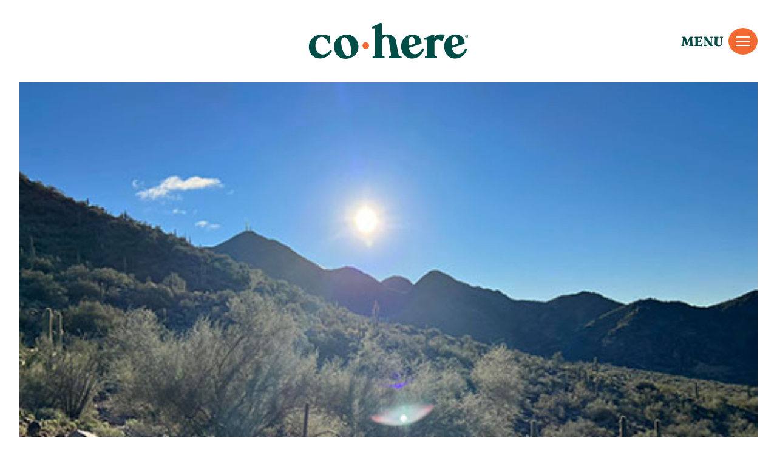

--- FILE ---
content_type: text/html; charset=UTF-8
request_url: https://coherelife.com/cohere-origins-honoring-our-real-estate-roots/?doing_wp_cron=1721134146.5577878952026367187500
body_size: 8188
content:
<!doctype html>

<html lang="en">
  <head>
    <meta charset="utf-8" />
    <meta http-equiv="X-UA-Compatible" content="IE=edge" />
    <meta name="viewport" content="width=device-width, initial-scale=1.0, shrink-to-fit=no, user-scalable=no" />
    <link rel="preconnect" href="https://fonts.googleapis.com">
    <link rel="preconnect" href="https://fonts.gstatic.com" crossorigin>
    <title>Cohere Origins: Honoring Our Real Estate Roots | Cohere</title>
    <meta name='robots' content='index, follow, max-image-preview:large, max-snippet:-1, max-video-preview:-1' />
	<style>img:is([sizes="auto" i], [sizes^="auto," i]) { contain-intrinsic-size: 3000px 1500px }</style>
	
	<!-- This site is optimized with the Yoast SEO plugin v26.5 - https://yoast.com/wordpress/plugins/seo/ -->
	<title>Cohere Origins: Honoring Our Real Estate Roots | Cohere</title>
	<link rel="canonical" href="https://coherelife.com/cohere-origins-honoring-our-real-estate-roots/" />
	<meta property="og:locale" content="en_US" />
	<meta property="og:type" content="article" />
	<meta property="og:title" content="Cohere Origins: Honoring Our Real Estate Roots | Cohere" />
	<meta property="og:url" content="https://coherelife.com/cohere-origins-honoring-our-real-estate-roots/" />
	<meta property="og:site_name" content="Cohere" />
	<meta property="article:published_time" content="2022-04-04T20:34:54+00:00" />
	<meta property="article:modified_time" content="2022-04-29T21:52:59+00:00" />
	<meta property="og:image" content="https://coherelife.com/wp-content/uploads/2022/04/mcdowells-edited.jpg" />
	<meta property="og:image:width" content="513" />
	<meta property="og:image:height" content="385" />
	<meta property="og:image:type" content="image/jpeg" />
	<meta name="author" content="Jennifer A. Barefoot" />
	<meta name="twitter:card" content="summary_large_image" />
	<script type="application/ld+json" class="yoast-schema-graph">{"@context":"https://schema.org","@graph":[{"@type":"Article","@id":"https://coherelife.com/cohere-origins-honoring-our-real-estate-roots/#article","isPartOf":{"@id":"https://coherelife.com/cohere-origins-honoring-our-real-estate-roots/"},"author":{"name":"Jennifer A. Barefoot","@id":"https://coherelife.com/#/schema/person/3ee24fd2917b415a73aee6b0ac57c4c5"},"headline":"Cohere Origins: Honoring Our Real Estate Roots","datePublished":"2022-04-04T20:34:54+00:00","dateModified":"2022-04-29T21:52:59+00:00","mainEntityOfPage":{"@id":"https://coherelife.com/cohere-origins-honoring-our-real-estate-roots/"},"wordCount":7,"commentCount":0,"publisher":{"@id":"https://coherelife.com/#organization"},"image":{"@id":"https://coherelife.com/cohere-origins-honoring-our-real-estate-roots/#primaryimage"},"thumbnailUrl":"https://coherelife.com/wp-content/uploads/2022/04/mcdowells-edited.jpg","articleSection":["Our Culture","The Cohere Difference"],"inLanguage":"en-US","potentialAction":[{"@type":"CommentAction","name":"Comment","target":["https://coherelife.com/cohere-origins-honoring-our-real-estate-roots/#respond"]}]},{"@type":"WebPage","@id":"https://coherelife.com/cohere-origins-honoring-our-real-estate-roots/","url":"https://coherelife.com/cohere-origins-honoring-our-real-estate-roots/","name":"Cohere Origins: Honoring Our Real Estate Roots | Cohere","isPartOf":{"@id":"https://coherelife.com/#website"},"primaryImageOfPage":{"@id":"https://coherelife.com/cohere-origins-honoring-our-real-estate-roots/#primaryimage"},"image":{"@id":"https://coherelife.com/cohere-origins-honoring-our-real-estate-roots/#primaryimage"},"thumbnailUrl":"https://coherelife.com/wp-content/uploads/2022/04/mcdowells-edited.jpg","datePublished":"2022-04-04T20:34:54+00:00","dateModified":"2022-04-29T21:52:59+00:00","inLanguage":"en-US","potentialAction":[{"@type":"ReadAction","target":["https://coherelife.com/cohere-origins-honoring-our-real-estate-roots/"]}]},{"@type":"ImageObject","inLanguage":"en-US","@id":"https://coherelife.com/cohere-origins-honoring-our-real-estate-roots/#primaryimage","url":"https://coherelife.com/wp-content/uploads/2022/04/mcdowells-edited.jpg","contentUrl":"https://coherelife.com/wp-content/uploads/2022/04/mcdowells-edited.jpg","width":513,"height":385},{"@type":"WebSite","@id":"https://coherelife.com/#website","url":"https://coherelife.com/","name":"Cohere","description":"","publisher":{"@id":"https://coherelife.com/#organization"},"potentialAction":[{"@type":"SearchAction","target":{"@type":"EntryPoint","urlTemplate":"https://coherelife.com/?s={search_term_string}"},"query-input":{"@type":"PropertyValueSpecification","valueRequired":true,"valueName":"search_term_string"}}],"inLanguage":"en-US"},{"@type":"Organization","@id":"https://coherelife.com/#organization","name":"Cohere Life","url":"https://coherelife.com/","logo":{"@type":"ImageObject","inLanguage":"en-US","@id":"https://coherelife.com/#/schema/logo/image/","url":"http://coherelife.com/wp-content/uploads/2022/01/logo-green.svg","contentUrl":"http://coherelife.com/wp-content/uploads/2022/01/logo-green.svg","width":1,"height":1,"caption":"Cohere Life"},"image":{"@id":"https://coherelife.com/#/schema/logo/image/"}},{"@type":"Person","@id":"https://coherelife.com/#/schema/person/3ee24fd2917b415a73aee6b0ac57c4c5","name":"Jennifer A. Barefoot","image":{"@type":"ImageObject","inLanguage":"en-US","@id":"https://coherelife.com/#/schema/person/image/","url":"https://secure.gravatar.com/avatar/f109c1808d8826c874d21aede8a3e16e?s=96&d=mm&r=g","contentUrl":"https://secure.gravatar.com/avatar/f109c1808d8826c874d21aede8a3e16e?s=96&d=mm&r=g","caption":"Jennifer A. Barefoot"},"description":"Jennifer A. Barefoot, Chief Culture &amp; Brand Officer","url":"https://coherelife.com/author/jennifer_b/"}]}</script>
	<!-- / Yoast SEO plugin. -->


<link rel='dns-prefetch' href='//use.typekit.net' />
<link rel='stylesheet' id='wp-block-library-css' href='https://coherelife.com/wp-includes/css/dist/block-library/style.min.css?ver=6.7.4' type='text/css' media='all' />
<style id='classic-theme-styles-inline-css' type='text/css'>
/*! This file is auto-generated */
.wp-block-button__link{color:#fff;background-color:#32373c;border-radius:9999px;box-shadow:none;text-decoration:none;padding:calc(.667em + 2px) calc(1.333em + 2px);font-size:1.125em}.wp-block-file__button{background:#32373c;color:#fff;text-decoration:none}
</style>
<style id='global-styles-inline-css' type='text/css'>
:root{--wp--preset--aspect-ratio--square: 1;--wp--preset--aspect-ratio--4-3: 4/3;--wp--preset--aspect-ratio--3-4: 3/4;--wp--preset--aspect-ratio--3-2: 3/2;--wp--preset--aspect-ratio--2-3: 2/3;--wp--preset--aspect-ratio--16-9: 16/9;--wp--preset--aspect-ratio--9-16: 9/16;--wp--preset--color--black: #000000;--wp--preset--color--cyan-bluish-gray: #abb8c3;--wp--preset--color--white: #ffffff;--wp--preset--color--pale-pink: #f78da7;--wp--preset--color--vivid-red: #cf2e2e;--wp--preset--color--luminous-vivid-orange: #ff6900;--wp--preset--color--luminous-vivid-amber: #fcb900;--wp--preset--color--light-green-cyan: #7bdcb5;--wp--preset--color--vivid-green-cyan: #00d084;--wp--preset--color--pale-cyan-blue: #8ed1fc;--wp--preset--color--vivid-cyan-blue: #0693e3;--wp--preset--color--vivid-purple: #9b51e0;--wp--preset--gradient--vivid-cyan-blue-to-vivid-purple: linear-gradient(135deg,rgba(6,147,227,1) 0%,rgb(155,81,224) 100%);--wp--preset--gradient--light-green-cyan-to-vivid-green-cyan: linear-gradient(135deg,rgb(122,220,180) 0%,rgb(0,208,130) 100%);--wp--preset--gradient--luminous-vivid-amber-to-luminous-vivid-orange: linear-gradient(135deg,rgba(252,185,0,1) 0%,rgba(255,105,0,1) 100%);--wp--preset--gradient--luminous-vivid-orange-to-vivid-red: linear-gradient(135deg,rgba(255,105,0,1) 0%,rgb(207,46,46) 100%);--wp--preset--gradient--very-light-gray-to-cyan-bluish-gray: linear-gradient(135deg,rgb(238,238,238) 0%,rgb(169,184,195) 100%);--wp--preset--gradient--cool-to-warm-spectrum: linear-gradient(135deg,rgb(74,234,220) 0%,rgb(151,120,209) 20%,rgb(207,42,186) 40%,rgb(238,44,130) 60%,rgb(251,105,98) 80%,rgb(254,248,76) 100%);--wp--preset--gradient--blush-light-purple: linear-gradient(135deg,rgb(255,206,236) 0%,rgb(152,150,240) 100%);--wp--preset--gradient--blush-bordeaux: linear-gradient(135deg,rgb(254,205,165) 0%,rgb(254,45,45) 50%,rgb(107,0,62) 100%);--wp--preset--gradient--luminous-dusk: linear-gradient(135deg,rgb(255,203,112) 0%,rgb(199,81,192) 50%,rgb(65,88,208) 100%);--wp--preset--gradient--pale-ocean: linear-gradient(135deg,rgb(255,245,203) 0%,rgb(182,227,212) 50%,rgb(51,167,181) 100%);--wp--preset--gradient--electric-grass: linear-gradient(135deg,rgb(202,248,128) 0%,rgb(113,206,126) 100%);--wp--preset--gradient--midnight: linear-gradient(135deg,rgb(2,3,129) 0%,rgb(40,116,252) 100%);--wp--preset--font-size--small: 13px;--wp--preset--font-size--medium: 20px;--wp--preset--font-size--large: 36px;--wp--preset--font-size--x-large: 42px;--wp--preset--spacing--20: 0.44rem;--wp--preset--spacing--30: 0.67rem;--wp--preset--spacing--40: 1rem;--wp--preset--spacing--50: 1.5rem;--wp--preset--spacing--60: 2.25rem;--wp--preset--spacing--70: 3.38rem;--wp--preset--spacing--80: 5.06rem;--wp--preset--shadow--natural: 6px 6px 9px rgba(0, 0, 0, 0.2);--wp--preset--shadow--deep: 12px 12px 50px rgba(0, 0, 0, 0.4);--wp--preset--shadow--sharp: 6px 6px 0px rgba(0, 0, 0, 0.2);--wp--preset--shadow--outlined: 6px 6px 0px -3px rgba(255, 255, 255, 1), 6px 6px rgba(0, 0, 0, 1);--wp--preset--shadow--crisp: 6px 6px 0px rgba(0, 0, 0, 1);}:where(.is-layout-flex){gap: 0.5em;}:where(.is-layout-grid){gap: 0.5em;}body .is-layout-flex{display: flex;}.is-layout-flex{flex-wrap: wrap;align-items: center;}.is-layout-flex > :is(*, div){margin: 0;}body .is-layout-grid{display: grid;}.is-layout-grid > :is(*, div){margin: 0;}:where(.wp-block-columns.is-layout-flex){gap: 2em;}:where(.wp-block-columns.is-layout-grid){gap: 2em;}:where(.wp-block-post-template.is-layout-flex){gap: 1.25em;}:where(.wp-block-post-template.is-layout-grid){gap: 1.25em;}.has-black-color{color: var(--wp--preset--color--black) !important;}.has-cyan-bluish-gray-color{color: var(--wp--preset--color--cyan-bluish-gray) !important;}.has-white-color{color: var(--wp--preset--color--white) !important;}.has-pale-pink-color{color: var(--wp--preset--color--pale-pink) !important;}.has-vivid-red-color{color: var(--wp--preset--color--vivid-red) !important;}.has-luminous-vivid-orange-color{color: var(--wp--preset--color--luminous-vivid-orange) !important;}.has-luminous-vivid-amber-color{color: var(--wp--preset--color--luminous-vivid-amber) !important;}.has-light-green-cyan-color{color: var(--wp--preset--color--light-green-cyan) !important;}.has-vivid-green-cyan-color{color: var(--wp--preset--color--vivid-green-cyan) !important;}.has-pale-cyan-blue-color{color: var(--wp--preset--color--pale-cyan-blue) !important;}.has-vivid-cyan-blue-color{color: var(--wp--preset--color--vivid-cyan-blue) !important;}.has-vivid-purple-color{color: var(--wp--preset--color--vivid-purple) !important;}.has-black-background-color{background-color: var(--wp--preset--color--black) !important;}.has-cyan-bluish-gray-background-color{background-color: var(--wp--preset--color--cyan-bluish-gray) !important;}.has-white-background-color{background-color: var(--wp--preset--color--white) !important;}.has-pale-pink-background-color{background-color: var(--wp--preset--color--pale-pink) !important;}.has-vivid-red-background-color{background-color: var(--wp--preset--color--vivid-red) !important;}.has-luminous-vivid-orange-background-color{background-color: var(--wp--preset--color--luminous-vivid-orange) !important;}.has-luminous-vivid-amber-background-color{background-color: var(--wp--preset--color--luminous-vivid-amber) !important;}.has-light-green-cyan-background-color{background-color: var(--wp--preset--color--light-green-cyan) !important;}.has-vivid-green-cyan-background-color{background-color: var(--wp--preset--color--vivid-green-cyan) !important;}.has-pale-cyan-blue-background-color{background-color: var(--wp--preset--color--pale-cyan-blue) !important;}.has-vivid-cyan-blue-background-color{background-color: var(--wp--preset--color--vivid-cyan-blue) !important;}.has-vivid-purple-background-color{background-color: var(--wp--preset--color--vivid-purple) !important;}.has-black-border-color{border-color: var(--wp--preset--color--black) !important;}.has-cyan-bluish-gray-border-color{border-color: var(--wp--preset--color--cyan-bluish-gray) !important;}.has-white-border-color{border-color: var(--wp--preset--color--white) !important;}.has-pale-pink-border-color{border-color: var(--wp--preset--color--pale-pink) !important;}.has-vivid-red-border-color{border-color: var(--wp--preset--color--vivid-red) !important;}.has-luminous-vivid-orange-border-color{border-color: var(--wp--preset--color--luminous-vivid-orange) !important;}.has-luminous-vivid-amber-border-color{border-color: var(--wp--preset--color--luminous-vivid-amber) !important;}.has-light-green-cyan-border-color{border-color: var(--wp--preset--color--light-green-cyan) !important;}.has-vivid-green-cyan-border-color{border-color: var(--wp--preset--color--vivid-green-cyan) !important;}.has-pale-cyan-blue-border-color{border-color: var(--wp--preset--color--pale-cyan-blue) !important;}.has-vivid-cyan-blue-border-color{border-color: var(--wp--preset--color--vivid-cyan-blue) !important;}.has-vivid-purple-border-color{border-color: var(--wp--preset--color--vivid-purple) !important;}.has-vivid-cyan-blue-to-vivid-purple-gradient-background{background: var(--wp--preset--gradient--vivid-cyan-blue-to-vivid-purple) !important;}.has-light-green-cyan-to-vivid-green-cyan-gradient-background{background: var(--wp--preset--gradient--light-green-cyan-to-vivid-green-cyan) !important;}.has-luminous-vivid-amber-to-luminous-vivid-orange-gradient-background{background: var(--wp--preset--gradient--luminous-vivid-amber-to-luminous-vivid-orange) !important;}.has-luminous-vivid-orange-to-vivid-red-gradient-background{background: var(--wp--preset--gradient--luminous-vivid-orange-to-vivid-red) !important;}.has-very-light-gray-to-cyan-bluish-gray-gradient-background{background: var(--wp--preset--gradient--very-light-gray-to-cyan-bluish-gray) !important;}.has-cool-to-warm-spectrum-gradient-background{background: var(--wp--preset--gradient--cool-to-warm-spectrum) !important;}.has-blush-light-purple-gradient-background{background: var(--wp--preset--gradient--blush-light-purple) !important;}.has-blush-bordeaux-gradient-background{background: var(--wp--preset--gradient--blush-bordeaux) !important;}.has-luminous-dusk-gradient-background{background: var(--wp--preset--gradient--luminous-dusk) !important;}.has-pale-ocean-gradient-background{background: var(--wp--preset--gradient--pale-ocean) !important;}.has-electric-grass-gradient-background{background: var(--wp--preset--gradient--electric-grass) !important;}.has-midnight-gradient-background{background: var(--wp--preset--gradient--midnight) !important;}.has-small-font-size{font-size: var(--wp--preset--font-size--small) !important;}.has-medium-font-size{font-size: var(--wp--preset--font-size--medium) !important;}.has-large-font-size{font-size: var(--wp--preset--font-size--large) !important;}.has-x-large-font-size{font-size: var(--wp--preset--font-size--x-large) !important;}
:where(.wp-block-post-template.is-layout-flex){gap: 1.25em;}:where(.wp-block-post-template.is-layout-grid){gap: 1.25em;}
:where(.wp-block-columns.is-layout-flex){gap: 2em;}:where(.wp-block-columns.is-layout-grid){gap: 2em;}
:root :where(.wp-block-pullquote){font-size: 1.5em;line-height: 1.6;}
</style>
<link rel='stylesheet' id='typekit-fonts-css' href='https://use.typekit.net/ama0kbj.css?ver=6.7.4' type='text/css' media='all' />
<link rel='stylesheet' id='theme-css' href='https://coherelife.com/wp-content/themes/cohere/dist/app.css?ver=1769352458' type='text/css' media='all' />
<script type="text/javascript" src="https://coherelife.com/wp-includes/js/jquery/jquery.min.js?ver=3.7.1" id="jquery-core-js"></script>
<script type="text/javascript" src="https://coherelife.com/wp-includes/js/jquery/jquery-migrate.min.js?ver=3.4.1" id="jquery-migrate-js"></script>
<link rel="https://api.w.org/" href="https://coherelife.com/wp-json/" /><link rel="alternate" title="JSON" type="application/json" href="https://coherelife.com/wp-json/wp/v2/posts/1469" /><link rel="alternate" title="oEmbed (JSON)" type="application/json+oembed" href="https://coherelife.com/wp-json/oembed/1.0/embed?url=https%3A%2F%2Fcoherelife.com%2Fcohere-origins-honoring-our-real-estate-roots%2F" />
<link rel="alternate" title="oEmbed (XML)" type="text/xml+oembed" href="https://coherelife.com/wp-json/oembed/1.0/embed?url=https%3A%2F%2Fcoherelife.com%2Fcohere-origins-honoring-our-real-estate-roots%2F&#038;format=xml" />
  <!-- Global site tag (gtag.js) - Google Analytics -->
  <script async src="https://www.googletagmanager.com/gtag/js?id="></script>
  <script>
    window.dataLayer = window.dataLayer || [];

    function gtag() {
      dataLayer.push(arguments);
    }
    gtag('js', new Date());

    gtag('config', '');
  </script>
  <!-- Load Facebook SDK for JavaScript -->
  <div id="fb-root"></div>
  <script>(function(d, s, id) {
  var js, fjs = d.getElementsByTagName(s)[0];
  if (d.getElementById(id)) return;
  js = d.createElement(s); js.id = id;
  js.src = "https://connect.facebook.net/en_US/sdk.js#xfbml=1&version=v3.0";
  fjs.parentNode.insertBefore(js, fjs);
  }(document, 'script', 'facebook-jssdk'));</script>
    <script src="https://platform.linkedin.com/in.js" type="text/javascript">lang: en_US</script>
  <!-- <script type="IN/Share" data-url="https://www.linkedin.com"></script> -->
  <link rel="icon" href="https://coherelife.com/wp-content/uploads/2021/12/cropped-favicon-2-32x32.png" sizes="32x32" />
<link rel="icon" href="https://coherelife.com/wp-content/uploads/2021/12/cropped-favicon-2-192x192.png" sizes="192x192" />
<link rel="apple-touch-icon" href="https://coherelife.com/wp-content/uploads/2021/12/cropped-favicon-2-180x180.png" />
<meta name="msapplication-TileImage" content="https://coherelife.com/wp-content/uploads/2021/12/cropped-favicon-2-270x270.png" />
<!-- FERVOR Google Tag Manager -->
<script>(function(w,d,s,l,i){w[l]=w[l]||[];w[l].push({'gtm.start':
new Date().getTime(),event:'gtm.js'});var f=d.getElementsByTagName(s)[0],
j=d.createElement(s),dl=l!='dataLayer'?'&l='+l:'';j.async=true;j.src=
'https://www.googletagmanager.com/gtm.js?id='+i+dl;f.parentNode.insertBefore(j,f);
})(window,document,'script','dataLayer','GTM-NMJD549');</script>
<!-- End Google Tag Manager -->
  </head>

  <body class="post-template-default single single-post postid-1469 single-format-standard cohere-origins-honoring-our-real-estate-roots">
<!-- FERVOR Google Tag Manager (noscript) -->
<noscript><iframe src="https://www.googletagmanager.com/ns.html?id=GTM-NMJD549"
height="0" width="0" style="display:none;visibility:hidden"></iframe></noscript>
<!-- End Google Tag Manager (noscript) -->
    
    <div class="site">

      <a href="#main" class="screen-reader-text">Skip to main content</a>

      <section class="offcanvas">
        <div class="grid-container">
          <div class="grid-x grid-padding-x grid-padding-y grid-margin-x grid-margin-y">

            <!-- Left Area -->
            <div class="cell offcanvas-left medium-12 large-6">
              <div class="grid-container full grid-x">
                <div class="cell large-12 flex-container flex-dir-column align-center align-left-small align-left-medium">
                  <div class="offcanvas-access-left">
                    <div class="grid-container full grid-x">
            
                      <div class="cell flex-container flex-dir-column align-center align-middle left-menus">

                        <ul class="expanded-nav-menu flex-container flex-dir-column"><li><a href="https://coherelife.com/our-story/">Who We Are</a></li>
<li><a href="https://coherelife.com/our-approach/">Our Life-Changing Model</a></li>
<li><a href="https://coherelife.com/explore-communities/">Explore Our Communities</a></li>
<li><a href="https://coherelife.com/join-cohere/">Join Our Team</a></li>
<li><a href="https://coherelife.com/partner-with-us/">Contact Us</a></li>
</ul><ul class="social-media-links-menu flex-container"><li class="linked-in"><a target="_blank" href="https://www.linkedin.com/company/cohere-life-inc/">LinkedIn</a></li>
<li class="instagram"><a target="_blank" href="https://www.instagram.com/coherethrivetogether/">Instragram</a></li>
</ul>
                      </div>

                      <div class="cell flex-container flex-dir-column align-center align-middle left-menus mobile-menu">
                        <ul class=""><li class="menu-item-has-children"><a href="https://coherelife.com/our-story/">Who We Are</a>
<ul class='submenu'>
	<li><a href="https://coherelife.com/our-story/">Our Story</a></li>
	<li><a href="https://coherelife.com/our-people/">Our People</a></li>
</ul><button aria-pressed='false' type='button'>+</button>
</li>
<li><a href="https://coherelife.com/our-approach/">Our life-changing model</a></li>
<li><a href="https://coherelife.com/explore-communities/">Explore Our Communities</a></li>
<li><a href="https://coherelife.com/join-cohere/">Join Our Team</a></li>
<li><a href="https://coherelife.com/partner-with-us/">Contact Us</a></li>
</ul>                      </div>
                      
                    </div> 
                  </div> 
                </div> 
              </div> 
              <div class="menu-divider"></div>
            </div> 

            <!-- Right Area -->
            <div class="cell offcanvas-right medium-12 large-6">
              <div class="grid-container">
                <div class="grid-x grid-padding-x">
                  <div class="cell small-12 medium-12 large-12 flex-container flex-dir-column align-center">
                    <div class="offcanvas-access-right">
                      <div class="grid-container full">
                        <div class="grid-x grid-padding-x grid-padding-y grid-margine-x grid-margin-y">
                          <div class="cell flex-container flex-dir-column mobile-links-top align-center">

                            <ul class="expanded-nav-menu-right"><li><a href="https://coherelife.com/our-story/">Our Story</a></li>
<li><a href="https://coherelife.com/our-people/">Our People</a></li>
</ul><ul class="expanded-nav-menu-right"><li><a href="https://coherelife.com/our-approach/">Our Approach</a></li>
<li><a href="https://impact.coherelife.com/">Impact Report</a></li>
</ul>                          
                          </div> 

                        </div> 
                      </div> 
                    </div> 
                  </div>
                </div> 
              </div> 
            </div> 
          </div>
        </div>
      </section>

      <header class="header" role="banner">
        <div class="grid-container">
          <div class="grid-x grid-padding-x grid-margin-x align-middle">

            <div class="cell large-3">
              
            </div>

            <div class="cell auto flex-container align-middle align-center align-left-medium align-left-small">
                              <a class="logo" href="https://coherelife.com">
                  <img class="logo-green" src="https://coherelife.com/wp-content/uploads/2022/01/logo-green.svg" width="300" height="66" alt="Cohere Green Logo" />
                </a>
                          </div>

            <div class="cell auto large-3 flex-container align-middle align-right">
              <div class="nav-link-container">
                <span class="bold-weight menu-label">MENU</span>
                <a class="nav-link js-nav-toggle" href="javascript:void(0)">
                  <div class="nav-link__outer">
                    <div class="nav-link__icon"></div>
                  </div>
                </a>
              </div>
            </div>
          </div>
        </div>
      </header>

<main id="main" role="main">

  
    <section class="section blog-post">
      <div class="grid-container">
        <div class="grid-x grid-padding-x grid-padding-y grid-margin-x grid-margin-y align-center">
          
          
              <div class="cell large-12" data-aos="fade-in">
                <div class="blog-hero">
                  <img width="513" height="385" src="https://coherelife.com/wp-content/uploads/2022/04/mcdowells-edited.jpg" class="attachment-full size-full wp-post-image" alt="" decoding="async" fetchpriority="high" srcset="https://coherelife.com/wp-content/uploads/2022/04/mcdowells-edited.jpg 513w, https://coherelife.com/wp-content/uploads/2022/04/mcdowells-edited-300x225.jpg 300w" sizes="(max-width: 513px) 100vw, 513px" />                </div>
              </div>

              <div class="cell large-11">
                <div class="grid-container full">
                  <div class="grid-x grid-padding-x grid-padding-y">

                    <div class="cell large-8">
                      <article class="entry post-1469 post type-post status-publish format-standard has-post-thumbnail hentry category-our-culture category-cohere-difference">
                        <header class="title">
                          <h1 class="heading-large" data-aos="fade-up">Cohere Origins: Honoring Our Real Estate Roots</h1>
                          <!-- <div class="category" data-aos="fade-up" data-aos-delay="100"></div> -->
                        </header>

                        <div class="content" data-aos="fade-up">
                          <div class="featured">
                            <h3 class="heading-medium featured">Honoring our real estate development roots and celebrating our bright, intentional future.</h3>
                          </div>
                          <div class="supporting">
                            <p>All great communities are defined by their extraordinary settings &#8211; distinct neighborhoods that complement the natural and cultural beauty of the land – and by the people who live in and care for these special places.</p>
<p>In Cohere communities, we know that our success in creating sustainable, legacy communities is achieved by cultivating an environment that looks spectacular and that lives well, growing value over time.</p>
<h3><strong>Our real estate roots</strong></h3>
<p>We have deep and proud roots in real estate development that began in 1997 as part of <a href="https://dmbinc.com/">DMB Associates</a>, a legacy developer known for creating signature communities and commercial properties.</p>
<p>With the launch of <a href="https://dcranch.com/">DC Ranch</a> in Scottsdale, Arizona, DMB took a unique approach that put as much emphasis on people as on place. The idea of Community Life was born, serving as a foundational pillar in DMB’s success.</p>
<p>Operating initially as an internal community management department, our team pioneered the concepts and perfected the practices that led to the development of our Community Life Model<sup>TM</sup>, a proprietary framework for connecting and engaging stakeholders.</p>
<p>Then in 2016, we transitioned to a wholly owned subsidiary of DMB, and later in 2018 we began operations as a separate company focused exclusively on community design consultation and operational management as DMB Community Life.</p>
<p>Today, we deliver on our long-standing mission as Cohere, expanding our portfolio and impact beyond the DMB family.</p>
<h3><strong>The Life-Changing Power of Community</strong></h3>
<p>At Cohere, we are on a mission to create places and cultivate relationships that inspire people to find purpose, live authentically, and thrive together.</p>
<p>This doesn’t happen by accident.</p>
<p>We firmly believe that when communities are built and cared for with the experience of its residents in mind, trust expands, happiness increases, and lives are made better.</p>
<p>We know that we are better together. Our business focuses on creating lasting, mutually beneficial partnerships with our residents and community stakeholders.</p>
<p>We are proud of our proven track record of creating extraordinary communities that enrich people’s lives, are rewarded in the market, and positively impact the larger community of which they are a part.</p>
<p>We work to ensure that each Cohere community is driven by its own unique vision, embracing the artistry of great planning and design and the needs and experiences of its residents to bring its vision to life.</p>
<p>We are proud of our roots in real estate development. We are equally proud of our new identity reflective of who we have become and where we are headed.</p>
<p>&nbsp;</p>
                          </div>
                        </div>
                      </article>
                    </div>

                    <div class="cell large-4">
                      <aside class="bg-mint-shade" data-aos="fade-up" data-aos-delay="300">
                        <img alt="" src="https://coherelife.com/wp-content/uploads/2022/01/Barefoot-1810-150x150.png" class="avatar avatar-158" height="158" width="158"/>                
                        <p class="date bold-weight">April 4, 2022</p>
                        <p class="posted-by">Posted by Jennifer A. Barefoot</p>
                        <a class="category bold-weight" href="https://coherelife.com/category/our-culture/">Our Culture</a>
                      </aside>

                      <aside class="bg-mint-shade" data-aos="fade-up" data-aos-delay="300">
                        <h3>Share</h3>
                        <ul class="social-media-links-menu flex-container">
                          <li class="facebook"><a target="_blank" rel="noopener" href="https://www.facebook.com/sharer/sharer.php?u=https://coherelife.com/cohere-origins-honoring-our-real-estate-roots/">Facebook</a></li>
                          <li class="twitter"><a target="_blank" rel="noopener" href="https://twitter.com/intent/tweet?url=https://coherelife.com/cohere-origins-honoring-our-real-estate-roots/&text=Cohere Origins: Honoring Our Real Estate Roots">Twitter</a></li>
                          <li class="linked-in"><a target="_blank" rel="noopener" href="https://www.linkedin.com/sharing/share-offsite/?url=https://coherelife.com/cohere-origins-honoring-our-real-estate-roots/">LinkedIn</a></li>
                          <li class="email"><a target="_blank" rel="noopener" href="mailto:?subject=I wanted you to see this site&body=Check out this site at https://coherelife.com/cohere-origins-honoring-our-real-estate-roots/">Email</a></li>

                         
                        </ul>
                      </aside>
                    </div>
                  </div>
                </div>
              </div>
              
        </div>
      </div>
    </section>

    

    <section id="pagination" class="section pagination-block">
      <div class="grid-container">
        <div class="grid-x grid-padding-x grid-padding-y grid-margin-x grid-margin-y align-center-middle">

          <div class="cell large-6">
            <div class="blog-article-previous">
              <a href="https://coherelife.com/cohere-comes-into-its-own/" rel="next"><img src="https://coherelife.com/wp-content/themes/cohere/assets/images/case-study-prev.jpg" alt="Previous Article"/><p>Previous Article</p></a>            </div>
          </div>

          <div class="cell large-6">
            <div class="blog-article-next">
              <a href="https://coherelife.com/cohere-comes-into-its-own/" rel="next"><img src="https://coherelife.com/wp-content/themes/cohere/assets/images/case-study-next.jpg" alt="Next Article"/><p>Next Article</p></a>            </div>
          </div>

        </div>
      </div>
    </section>

  
</main>

<footer id="footer" class="section footer bg-green" role="contentinfo">
  <div class="grid-container">
    <div class="flex-container flex-dir-column large-flex-dir-row align-justify align-middle ">
      <p class="footer-copyright">
        &copy; Cohere 2026. All Rights Reserved.
      </p>

              <p class="footer-address">Mailing: 1440 E. Missouri Ave. Suite C-200, Phoenix, AZ 85014</p>
      
      <ul id="footer-menu" class=""><li><a target="_blank" href="https://coherelife.com/wp-content/uploads/2022/01/privacy-policy.pdf">Privacy</a></li>
<li><a target="_blank" href="https://coherelife.com/wp-content/uploads/2022/01/terms-of-use.pdf">Terms</a></li>
<li><a href="https://coherelife.com/partner-with-us/">Contact</a></li>
<li><a href="https://coherelife.com/live-authentically/">Blog</a></li>
</ul>    </div>
  </div>
</footer>
</div>

<script type="text/javascript" id="app-js-extra">
/* <![CDATA[ */
var AppData = {"template_dir":"https:\/\/coherelife.com\/wp-content\/themes\/cohere","address":"Mailing: 1440 E. Missouri Ave. Suite C-200, Phoenix, AZ 85014"};
/* ]]> */
</script>
<script type="text/javascript" src="https://coherelife.com/wp-content/themes/cohere/dist/app.js" id="app-js"></script>

</body>

</html>

<!-- Dynamic page generated in 0.711 seconds. -->
<!-- Cached page generated by WP-Super-Cache on 2026-01-25 07:47:38 -->

<!-- Compression = gzip -->

--- FILE ---
content_type: text/css
request_url: https://coherelife.com/wp-content/themes/cohere/dist/app.css?ver=1769352458
body_size: 53176
content:
@charset "UTF-8";@media print,screen and (min-width:40em){.reveal,.reveal.large,.reveal.small,.reveal.tiny{right:auto;left:auto;margin:0 auto}}[data-aos][data-aos][data-aos-duration="50"],body[data-aos-duration="50"] [data-aos]{transition-duration:50ms}[data-aos][data-aos][data-aos-delay="50"],body[data-aos-delay="50"] [data-aos]{transition-delay:0}[data-aos][data-aos][data-aos-delay="50"].aos-animate,body[data-aos-delay="50"] [data-aos].aos-animate{transition-delay:50ms}[data-aos][data-aos][data-aos-duration="100"],body[data-aos-duration="100"] [data-aos]{transition-duration:.1s}[data-aos][data-aos][data-aos-delay="100"],body[data-aos-delay="100"] [data-aos]{transition-delay:0}[data-aos][data-aos][data-aos-delay="100"].aos-animate,body[data-aos-delay="100"] [data-aos].aos-animate{transition-delay:.1s}[data-aos][data-aos][data-aos-duration="150"],body[data-aos-duration="150"] [data-aos]{transition-duration:.15s}[data-aos][data-aos][data-aos-delay="150"],body[data-aos-delay="150"] [data-aos]{transition-delay:0}[data-aos][data-aos][data-aos-delay="150"].aos-animate,body[data-aos-delay="150"] [data-aos].aos-animate{transition-delay:.15s}[data-aos][data-aos][data-aos-duration="200"],body[data-aos-duration="200"] [data-aos]{transition-duration:.2s}[data-aos][data-aos][data-aos-delay="200"],body[data-aos-delay="200"] [data-aos]{transition-delay:0}[data-aos][data-aos][data-aos-delay="200"].aos-animate,body[data-aos-delay="200"] [data-aos].aos-animate{transition-delay:.2s}[data-aos][data-aos][data-aos-duration="250"],body[data-aos-duration="250"] [data-aos]{transition-duration:.25s}[data-aos][data-aos][data-aos-delay="250"],body[data-aos-delay="250"] [data-aos]{transition-delay:0}[data-aos][data-aos][data-aos-delay="250"].aos-animate,body[data-aos-delay="250"] [data-aos].aos-animate{transition-delay:.25s}[data-aos][data-aos][data-aos-duration="300"],body[data-aos-duration="300"] [data-aos]{transition-duration:.3s}[data-aos][data-aos][data-aos-delay="300"],body[data-aos-delay="300"] [data-aos]{transition-delay:0}[data-aos][data-aos][data-aos-delay="300"].aos-animate,body[data-aos-delay="300"] [data-aos].aos-animate{transition-delay:.3s}[data-aos][data-aos][data-aos-duration="350"],body[data-aos-duration="350"] [data-aos]{transition-duration:.35s}[data-aos][data-aos][data-aos-delay="350"],body[data-aos-delay="350"] [data-aos]{transition-delay:0}[data-aos][data-aos][data-aos-delay="350"].aos-animate,body[data-aos-delay="350"] [data-aos].aos-animate{transition-delay:.35s}[data-aos][data-aos][data-aos-duration="400"],body[data-aos-duration="400"] [data-aos]{transition-duration:.4s}[data-aos][data-aos][data-aos-delay="400"],body[data-aos-delay="400"] [data-aos]{transition-delay:0}[data-aos][data-aos][data-aos-delay="400"].aos-animate,body[data-aos-delay="400"] [data-aos].aos-animate{transition-delay:.4s}[data-aos][data-aos][data-aos-duration="450"],body[data-aos-duration="450"] [data-aos]{transition-duration:.45s}[data-aos][data-aos][data-aos-delay="450"],body[data-aos-delay="450"] [data-aos]{transition-delay:0}[data-aos][data-aos][data-aos-delay="450"].aos-animate,body[data-aos-delay="450"] [data-aos].aos-animate{transition-delay:.45s}[data-aos][data-aos][data-aos-duration="500"],body[data-aos-duration="500"] [data-aos]{transition-duration:.5s}[data-aos][data-aos][data-aos-delay="500"],body[data-aos-delay="500"] [data-aos]{transition-delay:0}[data-aos][data-aos][data-aos-delay="500"].aos-animate,body[data-aos-delay="500"] [data-aos].aos-animate{transition-delay:.5s}[data-aos][data-aos][data-aos-duration="550"],body[data-aos-duration="550"] [data-aos]{transition-duration:.55s}[data-aos][data-aos][data-aos-delay="550"],body[data-aos-delay="550"] [data-aos]{transition-delay:0}[data-aos][data-aos][data-aos-delay="550"].aos-animate,body[data-aos-delay="550"] [data-aos].aos-animate{transition-delay:.55s}[data-aos][data-aos][data-aos-duration="600"],body[data-aos-duration="600"] [data-aos]{transition-duration:.6s}[data-aos][data-aos][data-aos-delay="600"],body[data-aos-delay="600"] [data-aos]{transition-delay:0}[data-aos][data-aos][data-aos-delay="600"].aos-animate,body[data-aos-delay="600"] [data-aos].aos-animate{transition-delay:.6s}[data-aos][data-aos][data-aos-duration="650"],body[data-aos-duration="650"] [data-aos]{transition-duration:.65s}[data-aos][data-aos][data-aos-delay="650"],body[data-aos-delay="650"] [data-aos]{transition-delay:0}[data-aos][data-aos][data-aos-delay="650"].aos-animate,body[data-aos-delay="650"] [data-aos].aos-animate{transition-delay:.65s}[data-aos][data-aos][data-aos-duration="700"],body[data-aos-duration="700"] [data-aos]{transition-duration:.7s}[data-aos][data-aos][data-aos-delay="700"],body[data-aos-delay="700"] [data-aos]{transition-delay:0}[data-aos][data-aos][data-aos-delay="700"].aos-animate,body[data-aos-delay="700"] [data-aos].aos-animate{transition-delay:.7s}[data-aos][data-aos][data-aos-duration="750"],body[data-aos-duration="750"] [data-aos]{transition-duration:.75s}[data-aos][data-aos][data-aos-delay="750"],body[data-aos-delay="750"] [data-aos]{transition-delay:0}[data-aos][data-aos][data-aos-delay="750"].aos-animate,body[data-aos-delay="750"] [data-aos].aos-animate{transition-delay:.75s}[data-aos][data-aos][data-aos-duration="800"],body[data-aos-duration="800"] [data-aos]{transition-duration:.8s}[data-aos][data-aos][data-aos-delay="800"],body[data-aos-delay="800"] [data-aos]{transition-delay:0}[data-aos][data-aos][data-aos-delay="800"].aos-animate,body[data-aos-delay="800"] [data-aos].aos-animate{transition-delay:.8s}[data-aos][data-aos][data-aos-duration="850"],body[data-aos-duration="850"] [data-aos]{transition-duration:.85s}[data-aos][data-aos][data-aos-delay="850"],body[data-aos-delay="850"] [data-aos]{transition-delay:0}[data-aos][data-aos][data-aos-delay="850"].aos-animate,body[data-aos-delay="850"] [data-aos].aos-animate{transition-delay:.85s}[data-aos][data-aos][data-aos-duration="900"],body[data-aos-duration="900"] [data-aos]{transition-duration:.9s}[data-aos][data-aos][data-aos-delay="900"],body[data-aos-delay="900"] [data-aos]{transition-delay:0}[data-aos][data-aos][data-aos-delay="900"].aos-animate,body[data-aos-delay="900"] [data-aos].aos-animate{transition-delay:.9s}[data-aos][data-aos][data-aos-duration="950"],body[data-aos-duration="950"] [data-aos]{transition-duration:.95s}[data-aos][data-aos][data-aos-delay="950"],body[data-aos-delay="950"] [data-aos]{transition-delay:0}[data-aos][data-aos][data-aos-delay="950"].aos-animate,body[data-aos-delay="950"] [data-aos].aos-animate{transition-delay:.95s}[data-aos][data-aos][data-aos-duration="1000"],body[data-aos-duration="1000"] [data-aos]{transition-duration:1s}[data-aos][data-aos][data-aos-delay="1000"],body[data-aos-delay="1000"] [data-aos]{transition-delay:0}[data-aos][data-aos][data-aos-delay="1000"].aos-animate,body[data-aos-delay="1000"] [data-aos].aos-animate{transition-delay:1s}[data-aos][data-aos][data-aos-duration="1050"],body[data-aos-duration="1050"] [data-aos]{transition-duration:1.05s}[data-aos][data-aos][data-aos-delay="1050"],body[data-aos-delay="1050"] [data-aos]{transition-delay:0}[data-aos][data-aos][data-aos-delay="1050"].aos-animate,body[data-aos-delay="1050"] [data-aos].aos-animate{transition-delay:1.05s}[data-aos][data-aos][data-aos-duration="1100"],body[data-aos-duration="1100"] [data-aos]{transition-duration:1.1s}[data-aos][data-aos][data-aos-delay="1100"],body[data-aos-delay="1100"] [data-aos]{transition-delay:0}[data-aos][data-aos][data-aos-delay="1100"].aos-animate,body[data-aos-delay="1100"] [data-aos].aos-animate{transition-delay:1.1s}[data-aos][data-aos][data-aos-duration="1150"],body[data-aos-duration="1150"] [data-aos]{transition-duration:1.15s}[data-aos][data-aos][data-aos-delay="1150"],body[data-aos-delay="1150"] [data-aos]{transition-delay:0}[data-aos][data-aos][data-aos-delay="1150"].aos-animate,body[data-aos-delay="1150"] [data-aos].aos-animate{transition-delay:1.15s}[data-aos][data-aos][data-aos-duration="1200"],body[data-aos-duration="1200"] [data-aos]{transition-duration:1.2s}[data-aos][data-aos][data-aos-delay="1200"],body[data-aos-delay="1200"] [data-aos]{transition-delay:0}[data-aos][data-aos][data-aos-delay="1200"].aos-animate,body[data-aos-delay="1200"] [data-aos].aos-animate{transition-delay:1.2s}[data-aos][data-aos][data-aos-duration="1250"],body[data-aos-duration="1250"] [data-aos]{transition-duration:1.25s}[data-aos][data-aos][data-aos-delay="1250"],body[data-aos-delay="1250"] [data-aos]{transition-delay:0}[data-aos][data-aos][data-aos-delay="1250"].aos-animate,body[data-aos-delay="1250"] [data-aos].aos-animate{transition-delay:1.25s}[data-aos][data-aos][data-aos-duration="1300"],body[data-aos-duration="1300"] [data-aos]{transition-duration:1.3s}[data-aos][data-aos][data-aos-delay="1300"],body[data-aos-delay="1300"] [data-aos]{transition-delay:0}[data-aos][data-aos][data-aos-delay="1300"].aos-animate,body[data-aos-delay="1300"] [data-aos].aos-animate{transition-delay:1.3s}[data-aos][data-aos][data-aos-duration="1350"],body[data-aos-duration="1350"] [data-aos]{transition-duration:1.35s}[data-aos][data-aos][data-aos-delay="1350"],body[data-aos-delay="1350"] [data-aos]{transition-delay:0}[data-aos][data-aos][data-aos-delay="1350"].aos-animate,body[data-aos-delay="1350"] [data-aos].aos-animate{transition-delay:1.35s}[data-aos][data-aos][data-aos-duration="1400"],body[data-aos-duration="1400"] [data-aos]{transition-duration:1.4s}[data-aos][data-aos][data-aos-delay="1400"],body[data-aos-delay="1400"] [data-aos]{transition-delay:0}[data-aos][data-aos][data-aos-delay="1400"].aos-animate,body[data-aos-delay="1400"] [data-aos].aos-animate{transition-delay:1.4s}[data-aos][data-aos][data-aos-duration="1450"],body[data-aos-duration="1450"] [data-aos]{transition-duration:1.45s}[data-aos][data-aos][data-aos-delay="1450"],body[data-aos-delay="1450"] [data-aos]{transition-delay:0}[data-aos][data-aos][data-aos-delay="1450"].aos-animate,body[data-aos-delay="1450"] [data-aos].aos-animate{transition-delay:1.45s}[data-aos][data-aos][data-aos-duration="1500"],body[data-aos-duration="1500"] [data-aos]{transition-duration:1.5s}[data-aos][data-aos][data-aos-delay="1500"],body[data-aos-delay="1500"] [data-aos]{transition-delay:0}[data-aos][data-aos][data-aos-delay="1500"].aos-animate,body[data-aos-delay="1500"] [data-aos].aos-animate{transition-delay:1.5s}[data-aos][data-aos][data-aos-duration="1550"],body[data-aos-duration="1550"] [data-aos]{transition-duration:1.55s}[data-aos][data-aos][data-aos-delay="1550"],body[data-aos-delay="1550"] [data-aos]{transition-delay:0}[data-aos][data-aos][data-aos-delay="1550"].aos-animate,body[data-aos-delay="1550"] [data-aos].aos-animate{transition-delay:1.55s}[data-aos][data-aos][data-aos-duration="1600"],body[data-aos-duration="1600"] [data-aos]{transition-duration:1.6s}[data-aos][data-aos][data-aos-delay="1600"],body[data-aos-delay="1600"] [data-aos]{transition-delay:0}[data-aos][data-aos][data-aos-delay="1600"].aos-animate,body[data-aos-delay="1600"] [data-aos].aos-animate{transition-delay:1.6s}[data-aos][data-aos][data-aos-duration="1650"],body[data-aos-duration="1650"] [data-aos]{transition-duration:1.65s}[data-aos][data-aos][data-aos-delay="1650"],body[data-aos-delay="1650"] [data-aos]{transition-delay:0}[data-aos][data-aos][data-aos-delay="1650"].aos-animate,body[data-aos-delay="1650"] [data-aos].aos-animate{transition-delay:1.65s}[data-aos][data-aos][data-aos-duration="1700"],body[data-aos-duration="1700"] [data-aos]{transition-duration:1.7s}[data-aos][data-aos][data-aos-delay="1700"],body[data-aos-delay="1700"] [data-aos]{transition-delay:0}[data-aos][data-aos][data-aos-delay="1700"].aos-animate,body[data-aos-delay="1700"] [data-aos].aos-animate{transition-delay:1.7s}[data-aos][data-aos][data-aos-duration="1750"],body[data-aos-duration="1750"] [data-aos]{transition-duration:1.75s}[data-aos][data-aos][data-aos-delay="1750"],body[data-aos-delay="1750"] [data-aos]{transition-delay:0}[data-aos][data-aos][data-aos-delay="1750"].aos-animate,body[data-aos-delay="1750"] [data-aos].aos-animate{transition-delay:1.75s}[data-aos][data-aos][data-aos-duration="1800"],body[data-aos-duration="1800"] [data-aos]{transition-duration:1.8s}[data-aos][data-aos][data-aos-delay="1800"],body[data-aos-delay="1800"] [data-aos]{transition-delay:0}[data-aos][data-aos][data-aos-delay="1800"].aos-animate,body[data-aos-delay="1800"] [data-aos].aos-animate{transition-delay:1.8s}[data-aos][data-aos][data-aos-duration="1850"],body[data-aos-duration="1850"] [data-aos]{transition-duration:1.85s}[data-aos][data-aos][data-aos-delay="1850"],body[data-aos-delay="1850"] [data-aos]{transition-delay:0}[data-aos][data-aos][data-aos-delay="1850"].aos-animate,body[data-aos-delay="1850"] [data-aos].aos-animate{transition-delay:1.85s}[data-aos][data-aos][data-aos-duration="1900"],body[data-aos-duration="1900"] [data-aos]{transition-duration:1.9s}[data-aos][data-aos][data-aos-delay="1900"],body[data-aos-delay="1900"] [data-aos]{transition-delay:0}[data-aos][data-aos][data-aos-delay="1900"].aos-animate,body[data-aos-delay="1900"] [data-aos].aos-animate{transition-delay:1.9s}[data-aos][data-aos][data-aos-duration="1950"],body[data-aos-duration="1950"] [data-aos]{transition-duration:1.95s}[data-aos][data-aos][data-aos-delay="1950"],body[data-aos-delay="1950"] [data-aos]{transition-delay:0}[data-aos][data-aos][data-aos-delay="1950"].aos-animate,body[data-aos-delay="1950"] [data-aos].aos-animate{transition-delay:1.95s}[data-aos][data-aos][data-aos-duration="2000"],body[data-aos-duration="2000"] [data-aos]{transition-duration:2s}[data-aos][data-aos][data-aos-delay="2000"],body[data-aos-delay="2000"] [data-aos]{transition-delay:0}[data-aos][data-aos][data-aos-delay="2000"].aos-animate,body[data-aos-delay="2000"] [data-aos].aos-animate{transition-delay:2s}[data-aos][data-aos][data-aos-duration="2050"],body[data-aos-duration="2050"] [data-aos]{transition-duration:2.05s}[data-aos][data-aos][data-aos-delay="2050"],body[data-aos-delay="2050"] [data-aos]{transition-delay:0}[data-aos][data-aos][data-aos-delay="2050"].aos-animate,body[data-aos-delay="2050"] [data-aos].aos-animate{transition-delay:2.05s}[data-aos][data-aos][data-aos-duration="2100"],body[data-aos-duration="2100"] [data-aos]{transition-duration:2.1s}[data-aos][data-aos][data-aos-delay="2100"],body[data-aos-delay="2100"] [data-aos]{transition-delay:0}[data-aos][data-aos][data-aos-delay="2100"].aos-animate,body[data-aos-delay="2100"] [data-aos].aos-animate{transition-delay:2.1s}[data-aos][data-aos][data-aos-duration="2150"],body[data-aos-duration="2150"] [data-aos]{transition-duration:2.15s}[data-aos][data-aos][data-aos-delay="2150"],body[data-aos-delay="2150"] [data-aos]{transition-delay:0}[data-aos][data-aos][data-aos-delay="2150"].aos-animate,body[data-aos-delay="2150"] [data-aos].aos-animate{transition-delay:2.15s}[data-aos][data-aos][data-aos-duration="2200"],body[data-aos-duration="2200"] [data-aos]{transition-duration:2.2s}[data-aos][data-aos][data-aos-delay="2200"],body[data-aos-delay="2200"] [data-aos]{transition-delay:0}[data-aos][data-aos][data-aos-delay="2200"].aos-animate,body[data-aos-delay="2200"] [data-aos].aos-animate{transition-delay:2.2s}[data-aos][data-aos][data-aos-duration="2250"],body[data-aos-duration="2250"] [data-aos]{transition-duration:2.25s}[data-aos][data-aos][data-aos-delay="2250"],body[data-aos-delay="2250"] [data-aos]{transition-delay:0}[data-aos][data-aos][data-aos-delay="2250"].aos-animate,body[data-aos-delay="2250"] [data-aos].aos-animate{transition-delay:2.25s}[data-aos][data-aos][data-aos-duration="2300"],body[data-aos-duration="2300"] [data-aos]{transition-duration:2.3s}[data-aos][data-aos][data-aos-delay="2300"],body[data-aos-delay="2300"] [data-aos]{transition-delay:0}[data-aos][data-aos][data-aos-delay="2300"].aos-animate,body[data-aos-delay="2300"] [data-aos].aos-animate{transition-delay:2.3s}[data-aos][data-aos][data-aos-duration="2350"],body[data-aos-duration="2350"] [data-aos]{transition-duration:2.35s}[data-aos][data-aos][data-aos-delay="2350"],body[data-aos-delay="2350"] [data-aos]{transition-delay:0}[data-aos][data-aos][data-aos-delay="2350"].aos-animate,body[data-aos-delay="2350"] [data-aos].aos-animate{transition-delay:2.35s}[data-aos][data-aos][data-aos-duration="2400"],body[data-aos-duration="2400"] [data-aos]{transition-duration:2.4s}[data-aos][data-aos][data-aos-delay="2400"],body[data-aos-delay="2400"] [data-aos]{transition-delay:0}[data-aos][data-aos][data-aos-delay="2400"].aos-animate,body[data-aos-delay="2400"] [data-aos].aos-animate{transition-delay:2.4s}[data-aos][data-aos][data-aos-duration="2450"],body[data-aos-duration="2450"] [data-aos]{transition-duration:2.45s}[data-aos][data-aos][data-aos-delay="2450"],body[data-aos-delay="2450"] [data-aos]{transition-delay:0}[data-aos][data-aos][data-aos-delay="2450"].aos-animate,body[data-aos-delay="2450"] [data-aos].aos-animate{transition-delay:2.45s}[data-aos][data-aos][data-aos-duration="2500"],body[data-aos-duration="2500"] [data-aos]{transition-duration:2.5s}[data-aos][data-aos][data-aos-delay="2500"],body[data-aos-delay="2500"] [data-aos]{transition-delay:0}[data-aos][data-aos][data-aos-delay="2500"].aos-animate,body[data-aos-delay="2500"] [data-aos].aos-animate{transition-delay:2.5s}[data-aos][data-aos][data-aos-duration="2550"],body[data-aos-duration="2550"] [data-aos]{transition-duration:2.55s}[data-aos][data-aos][data-aos-delay="2550"],body[data-aos-delay="2550"] [data-aos]{transition-delay:0}[data-aos][data-aos][data-aos-delay="2550"].aos-animate,body[data-aos-delay="2550"] [data-aos].aos-animate{transition-delay:2.55s}[data-aos][data-aos][data-aos-duration="2600"],body[data-aos-duration="2600"] [data-aos]{transition-duration:2.6s}[data-aos][data-aos][data-aos-delay="2600"],body[data-aos-delay="2600"] [data-aos]{transition-delay:0}[data-aos][data-aos][data-aos-delay="2600"].aos-animate,body[data-aos-delay="2600"] [data-aos].aos-animate{transition-delay:2.6s}[data-aos][data-aos][data-aos-duration="2650"],body[data-aos-duration="2650"] [data-aos]{transition-duration:2.65s}[data-aos][data-aos][data-aos-delay="2650"],body[data-aos-delay="2650"] [data-aos]{transition-delay:0}[data-aos][data-aos][data-aos-delay="2650"].aos-animate,body[data-aos-delay="2650"] [data-aos].aos-animate{transition-delay:2.65s}[data-aos][data-aos][data-aos-duration="2700"],body[data-aos-duration="2700"] [data-aos]{transition-duration:2.7s}[data-aos][data-aos][data-aos-delay="2700"],body[data-aos-delay="2700"] [data-aos]{transition-delay:0}[data-aos][data-aos][data-aos-delay="2700"].aos-animate,body[data-aos-delay="2700"] [data-aos].aos-animate{transition-delay:2.7s}[data-aos][data-aos][data-aos-duration="2750"],body[data-aos-duration="2750"] [data-aos]{transition-duration:2.75s}[data-aos][data-aos][data-aos-delay="2750"],body[data-aos-delay="2750"] [data-aos]{transition-delay:0}[data-aos][data-aos][data-aos-delay="2750"].aos-animate,body[data-aos-delay="2750"] [data-aos].aos-animate{transition-delay:2.75s}[data-aos][data-aos][data-aos-duration="2800"],body[data-aos-duration="2800"] [data-aos]{transition-duration:2.8s}[data-aos][data-aos][data-aos-delay="2800"],body[data-aos-delay="2800"] [data-aos]{transition-delay:0}[data-aos][data-aos][data-aos-delay="2800"].aos-animate,body[data-aos-delay="2800"] [data-aos].aos-animate{transition-delay:2.8s}[data-aos][data-aos][data-aos-duration="2850"],body[data-aos-duration="2850"] [data-aos]{transition-duration:2.85s}[data-aos][data-aos][data-aos-delay="2850"],body[data-aos-delay="2850"] [data-aos]{transition-delay:0}[data-aos][data-aos][data-aos-delay="2850"].aos-animate,body[data-aos-delay="2850"] [data-aos].aos-animate{transition-delay:2.85s}[data-aos][data-aos][data-aos-duration="2900"],body[data-aos-duration="2900"] [data-aos]{transition-duration:2.9s}[data-aos][data-aos][data-aos-delay="2900"],body[data-aos-delay="2900"] [data-aos]{transition-delay:0}[data-aos][data-aos][data-aos-delay="2900"].aos-animate,body[data-aos-delay="2900"] [data-aos].aos-animate{transition-delay:2.9s}[data-aos][data-aos][data-aos-duration="2950"],body[data-aos-duration="2950"] [data-aos]{transition-duration:2.95s}[data-aos][data-aos][data-aos-delay="2950"],body[data-aos-delay="2950"] [data-aos]{transition-delay:0}[data-aos][data-aos][data-aos-delay="2950"].aos-animate,body[data-aos-delay="2950"] [data-aos].aos-animate{transition-delay:2.95s}[data-aos][data-aos][data-aos-duration="3000"],body[data-aos-duration="3000"] [data-aos]{transition-duration:3s}[data-aos][data-aos][data-aos-delay="3000"],body[data-aos-delay="3000"] [data-aos]{transition-delay:0}[data-aos][data-aos][data-aos-delay="3000"].aos-animate,body[data-aos-delay="3000"] [data-aos].aos-animate{transition-delay:3s}[data-aos][data-aos][data-aos-easing=linear],body[data-aos-easing=linear] [data-aos]{transition-timing-function:cubic-bezier(.25,.25,.75,.75)}[data-aos][data-aos][data-aos-easing=ease],body[data-aos-easing=ease] [data-aos]{transition-timing-function:ease}[data-aos][data-aos][data-aos-easing=ease-in],body[data-aos-easing=ease-in] [data-aos]{transition-timing-function:ease-in}[data-aos][data-aos][data-aos-easing=ease-out],body[data-aos-easing=ease-out] [data-aos]{transition-timing-function:ease-out}[data-aos][data-aos][data-aos-easing=ease-in-out],body[data-aos-easing=ease-in-out] [data-aos]{transition-timing-function:ease-in-out}[data-aos][data-aos][data-aos-easing=ease-in-back],body[data-aos-easing=ease-in-back] [data-aos]{transition-timing-function:cubic-bezier(.6,-.28,.735,.045)}[data-aos][data-aos][data-aos-easing=ease-out-back],body[data-aos-easing=ease-out-back] [data-aos]{transition-timing-function:cubic-bezier(.175,.885,.32,1.275)}[data-aos][data-aos][data-aos-easing=ease-in-out-back],body[data-aos-easing=ease-in-out-back] [data-aos]{transition-timing-function:cubic-bezier(.68,-.55,.265,1.55)}[data-aos][data-aos][data-aos-easing=ease-in-sine],body[data-aos-easing=ease-in-sine] [data-aos]{transition-timing-function:cubic-bezier(.47,0,.745,.715)}[data-aos][data-aos][data-aos-easing=ease-out-sine],body[data-aos-easing=ease-out-sine] [data-aos]{transition-timing-function:cubic-bezier(.39,.575,.565,1)}[data-aos][data-aos][data-aos-easing=ease-in-out-sine],body[data-aos-easing=ease-in-out-sine] [data-aos]{transition-timing-function:cubic-bezier(.445,.05,.55,.95)}[data-aos][data-aos][data-aos-easing=ease-in-quad],body[data-aos-easing=ease-in-quad] [data-aos]{transition-timing-function:cubic-bezier(.55,.085,.68,.53)}[data-aos][data-aos][data-aos-easing=ease-out-quad],body[data-aos-easing=ease-out-quad] [data-aos]{transition-timing-function:cubic-bezier(.25,.46,.45,.94)}[data-aos][data-aos][data-aos-easing=ease-in-out-quad],body[data-aos-easing=ease-in-out-quad] [data-aos]{transition-timing-function:cubic-bezier(.455,.03,.515,.955)}[data-aos][data-aos][data-aos-easing=ease-in-cubic],body[data-aos-easing=ease-in-cubic] [data-aos]{transition-timing-function:cubic-bezier(.55,.085,.68,.53)}[data-aos][data-aos][data-aos-easing=ease-out-cubic],body[data-aos-easing=ease-out-cubic] [data-aos]{transition-timing-function:cubic-bezier(.25,.46,.45,.94)}[data-aos][data-aos][data-aos-easing=ease-in-out-cubic],body[data-aos-easing=ease-in-out-cubic] [data-aos]{transition-timing-function:cubic-bezier(.455,.03,.515,.955)}[data-aos][data-aos][data-aos-easing=ease-in-quart],body[data-aos-easing=ease-in-quart] [data-aos]{transition-timing-function:cubic-bezier(.55,.085,.68,.53)}[data-aos][data-aos][data-aos-easing=ease-out-quart],body[data-aos-easing=ease-out-quart] [data-aos]{transition-timing-function:cubic-bezier(.25,.46,.45,.94)}[data-aos][data-aos][data-aos-easing=ease-in-out-quart],body[data-aos-easing=ease-in-out-quart] [data-aos]{transition-timing-function:cubic-bezier(.455,.03,.515,.955)}[data-aos^=fade][data-aos^=fade]{opacity:0;transition-property:opacity,transform}[data-aos^=fade][data-aos^=fade].aos-animate{opacity:1;transform:translateZ(0)}[data-aos=fade-up]{transform:translate3d(0,100px,0)}[data-aos=fade-down]{transform:translate3d(0,-100px,0)}[data-aos=fade-right]{transform:translate3d(-100px,0,0)}[data-aos=fade-left]{transform:translate3d(100px,0,0)}[data-aos=fade-up-right]{transform:translate3d(-100px,100px,0)}[data-aos=fade-up-left]{transform:translate3d(100px,100px,0)}[data-aos=fade-down-right]{transform:translate3d(-100px,-100px,0)}[data-aos=fade-down-left]{transform:translate3d(100px,-100px,0)}[data-aos^=zoom][data-aos^=zoom]{opacity:0;transition-property:opacity,transform}[data-aos^=zoom][data-aos^=zoom].aos-animate{opacity:1;transform:translateZ(0) scale(1)}[data-aos=zoom-in]{-ms-transform:scale(.6);transform:scale(.6)}[data-aos=zoom-in-up]{transform:translate3d(0,100px,0) scale(.6)}[data-aos=zoom-in-down]{transform:translate3d(0,-100px,0) scale(.6)}[data-aos=zoom-in-right]{transform:translate3d(-100px,0,0) scale(.6)}[data-aos=zoom-in-left]{transform:translate3d(100px,0,0) scale(.6)}[data-aos=zoom-out]{-ms-transform:scale(1.2);transform:scale(1.2)}[data-aos=zoom-out-up]{transform:translate3d(0,100px,0) scale(1.2)}[data-aos=zoom-out-down]{transform:translate3d(0,-100px,0) scale(1.2)}[data-aos=zoom-out-right]{transform:translate3d(-100px,0,0) scale(1.2)}[data-aos=zoom-out-left]{transform:translate3d(100px,0,0) scale(1.2)}[data-aos^=slide][data-aos^=slide]{transition-property:transform}[data-aos^=slide][data-aos^=slide].aos-animate{transform:translateZ(0)}[data-aos=slide-up]{transform:translate3d(0,100%,0)}[data-aos=slide-down]{transform:translate3d(0,-100%,0)}[data-aos=slide-right]{transform:translate3d(-100%,0,0)}[data-aos=slide-left]{transform:translate3d(100%,0,0)}[data-aos^=flip][data-aos^=flip]{backface-visibility:hidden;transition-property:transform}[data-aos=flip-left]{transform:perspective(2500px) rotateY(-100deg)}[data-aos=flip-left].aos-animate{transform:perspective(2500px) rotateY(0)}[data-aos=flip-right]{transform:perspective(2500px) rotateY(100deg)}[data-aos=flip-right].aos-animate{transform:perspective(2500px) rotateY(0)}[data-aos=flip-up]{transform:perspective(2500px) rotateX(-100deg)}[data-aos=flip-up].aos-animate{transform:perspective(2500px) rotateX(0)}[data-aos=flip-down]{transform:perspective(2500px) rotateX(100deg)}[data-aos=flip-down].aos-animate{transform:perspective(2500px) rotateX(0)}.mfp-bg{z-index:1042;overflow:hidden;background:#0b0b0b;opacity:.8}.mfp-bg,.mfp-wrap{top:0;left:0;width:100%;height:100%;position:fixed}.mfp-wrap{z-index:1043;outline:none!important;-webkit-backface-visibility:hidden}.mfp-container{text-align:center;position:absolute;width:100%;height:100%;left:0;top:0;padding:0 8px;box-sizing:border-box}.mfp-container:before{content:"";display:inline-block;height:100%;vertical-align:middle}.mfp-align-top .mfp-container:before{display:none}.mfp-content{position:relative;display:inline-block;vertical-align:middle;margin:0 auto;text-align:left;z-index:1045}.mfp-ajax-holder .mfp-content,.mfp-inline-holder .mfp-content{width:100%;cursor:auto}.mfp-ajax-cur{cursor:progress}.mfp-zoom-out-cur,.mfp-zoom-out-cur .mfp-image-holder .mfp-close{cursor:zoom-out}.mfp-zoom{cursor:pointer;cursor:zoom-in}.mfp-auto-cursor .mfp-content{cursor:auto}.mfp-arrow,.mfp-close,.mfp-counter,.mfp-preloader{-webkit-user-select:none;-ms-user-select:none;user-select:none}.mfp-loading.mfp-figure{display:none}.mfp-hide{display:none!important}.mfp-preloader{color:#ccc;position:absolute;top:50%;width:auto;text-align:center;margin-top:-.8em;left:8px;right:8px;z-index:1044}.mfp-preloader a{color:#ccc}.mfp-preloader a:hover{color:#fff}.mfp-s-error .mfp-content,.mfp-s-ready .mfp-preloader{display:none}button.mfp-arrow,button.mfp-close{overflow:visible;cursor:pointer;background:transparent;border:0;-webkit-appearance:none;display:block;outline:none;padding:0;z-index:1046;box-shadow:none;-ms-touch-action:manipulation;touch-action:manipulation}button::-moz-focus-inner{padding:0;border:0}.mfp-close{width:44px;height:44px;line-height:44px;position:absolute;right:0;top:0;text-decoration:none;text-align:center;opacity:.65;padding:0 0 18px 10px;color:#fff;font-style:normal;font-size:28px;font-family:Arial,Baskerville,monospace}.mfp-close:focus,.mfp-close:hover{opacity:1}.mfp-close:active{top:1px}.mfp-close-btn-in .mfp-close{color:#333}.mfp-iframe-holder .mfp-close,.mfp-image-holder .mfp-close{color:#fff;right:-6px;text-align:right;padding-right:6px;width:100%}.mfp-counter{position:absolute;top:0;right:0;color:#ccc;font-size:12px;line-height:18px;white-space:nowrap}.mfp-arrow{position:absolute;opacity:.65;margin:0;top:50%;margin-top:-55px;padding:0;width:90px;height:110px;-webkit-tap-highlight-color:transparent}.mfp-arrow:active{margin-top:-54px}.mfp-arrow:focus,.mfp-arrow:hover{opacity:1}.mfp-arrow:after,.mfp-arrow:before{content:"";display:block;width:0;height:0;position:absolute;left:0;top:0;margin-top:35px;margin-left:35px;border:medium inset transparent}.mfp-arrow:after{border-top-width:13px;border-bottom-width:13px;top:8px}.mfp-arrow:before{border-top-width:21px;border-bottom-width:21px;opacity:.7}.mfp-arrow-left{left:0}.mfp-arrow-left:after{border-right:17px solid #fff;margin-left:31px}.mfp-arrow-left:before{margin-left:25px;border-right:27px solid #3f3f3f}.mfp-arrow-right{right:0}.mfp-arrow-right:after{border-left:17px solid #fff;margin-left:39px}.mfp-arrow-right:before{border-left:27px solid #3f3f3f}.mfp-iframe-holder{padding-top:40px;padding-bottom:40px}.mfp-iframe-holder .mfp-content{line-height:0;width:100%;max-width:900px}.mfp-iframe-holder .mfp-close{top:-40px}.mfp-iframe-scaler{width:100%;height:0;overflow:hidden;padding-top:56.25%}.mfp-iframe-scaler iframe{position:absolute;display:block;top:0;left:0;width:100%;height:100%;box-shadow:0 0 8px rgba(0,0,0,.6);background:#000}img.mfp-img{width:auto;max-width:100%;height:auto;display:block;box-sizing:border-box;padding:40px 0;margin:0 auto}.mfp-figure,img.mfp-img{line-height:0}.mfp-figure:after{content:"";position:absolute;left:0;top:40px;bottom:40px;display:block;right:0;width:auto;height:auto;z-index:-1;box-shadow:0 0 8px rgba(0,0,0,.6);background:#444}.mfp-figure small{color:#bdbdbd;display:block;font-size:12px;line-height:14px}.mfp-figure figure{margin:0}.mfp-bottom-bar{margin-top:-36px;position:absolute;top:100%;left:0;width:100%;cursor:auto}.mfp-title{text-align:left;line-height:18px;color:#f3f3f3;word-wrap:break-word;padding-right:36px}.mfp-image-holder .mfp-content{max-width:100%}.mfp-gallery .mfp-image-holder .mfp-figure{cursor:pointer}@media screen and (max-height:300px),screen and (max-width:800px) and (orientation:landscape){.mfp-img-mobile .mfp-image-holder{padding-left:0;padding-right:0}.mfp-img-mobile img.mfp-img{padding:0}.mfp-img-mobile .mfp-figure:after{top:0;bottom:0}.mfp-img-mobile .mfp-figure small{display:inline;margin-left:5px}.mfp-img-mobile .mfp-bottom-bar{background:rgba(0,0,0,.6);bottom:0;margin:0;top:auto;padding:3px 5px;position:fixed;box-sizing:border-box}.mfp-img-mobile .mfp-bottom-bar:empty{padding:0}.mfp-img-mobile .mfp-counter{right:5px;top:3px}.mfp-img-mobile .mfp-close{top:0;right:0;width:35px;height:35px;line-height:35px;background:rgba(0,0,0,.6);position:fixed;text-align:center;padding:0}}@media (max-width:900px){.mfp-arrow{-ms-transform:scale(.75);transform:scale(.75)}.mfp-arrow-left{-ms-transform-origin:0;transform-origin:0}.mfp-arrow-right{-ms-transform-origin:100%;transform-origin:100%}.mfp-container{padding-left:6px;padding-right:6px}}.slick-slider{box-sizing:border-box;-webkit-touch-callout:none;-webkit-user-select:none;-ms-user-select:none;user-select:none;-ms-touch-action:pan-y;touch-action:pan-y;-webkit-tap-highlight-color:transparent}.slick-list,.slick-slider{position:relative;display:block}.slick-list{overflow:hidden;margin:0;padding:0}.slick-list:focus{outline:none}.slick-list.dragging{cursor:pointer;cursor:hand}.slick-slider .slick-list,.slick-slider .slick-track{-ms-transform:translateZ(0);transform:translateZ(0)}.slick-track{position:relative;left:0;top:0;display:block;margin-left:auto;margin-right:auto}.slick-track:after,.slick-track:before{content:"";display:table}.slick-track:after{clear:both}.slick-loading .slick-track{visibility:hidden}.slick-slide{float:left;height:100%;min-height:1px;display:none}[dir=rtl] .slick-slide{float:right}.slick-slide img{display:block}.slick-slide.slick-loading img{display:none}.slick-slide.dragging img{pointer-events:none}.slick-initialized .slick-slide{display:block}.slick-loading .slick-slide{visibility:hidden}.slick-vertical .slick-slide{display:block;height:auto;border:1px solid transparent}.slick-arrow.slick-hidden{display:none}.slick-loading .slick-list{background:#fff url(ajax-loader.gif) 50% no-repeat}@font-face{font-family:slick;src:url(fonts/slick.eot);src:url(fonts/slick.eot?#iefix) format("embedded-opentype"),url(fonts/slick.woff) format("woff"),url(fonts/slick.ttf) format("truetype"),url(fonts/slick.svg#slick) format("svg");font-weight:400;font-style:normal}.slick-next,.slick-prev{position:absolute;display:block;height:20px;width:20px;line-height:0;font-size:0;cursor:pointer;top:50%;-ms-transform:translateY(-50%);transform:translateY(-50%);padding:0;border:none}.slick-next,.slick-next:focus,.slick-next:hover,.slick-prev,.slick-prev:focus,.slick-prev:hover{background:transparent;color:transparent;outline:none}.slick-next:focus:before,.slick-next:hover:before,.slick-prev:focus:before,.slick-prev:hover:before{opacity:1}.slick-next.slick-disabled:before,.slick-prev.slick-disabled:before{opacity:.25}.slick-next:before,.slick-prev:before{font-family:slick;font-size:20px;line-height:1;color:#fff;opacity:.75;-webkit-font-smoothing:antialiased;-moz-osx-font-smoothing:grayscale}.slick-prev{left:-25px}[dir=rtl] .slick-prev{left:auto;right:-25px}.slick-prev:before{content:"←"}[dir=rtl] .slick-prev:before{content:"→"}.slick-next{right:-25px}[dir=rtl] .slick-next{left:-25px;right:auto}.slick-next:before{content:"→"}[dir=rtl] .slick-next:before{content:"←"}.slick-dotted.slick-slider{margin-bottom:30px}.slick-dots{position:absolute;bottom:-25px;list-style:none;display:block;text-align:center;padding:0;margin:0;width:100%}.slick-dots li{position:relative;display:inline-block;margin:0 5px;padding:0}.slick-dots li,.slick-dots li button{height:20px;width:20px;cursor:pointer}.slick-dots li button{border:0;background:transparent;display:block;outline:none;line-height:0;font-size:0;color:transparent;padding:5px}.slick-dots li button:focus,.slick-dots li button:hover{outline:none}.slick-dots li button:focus:before,.slick-dots li button:hover:before{opacity:1}.slick-dots li button:before{position:absolute;top:0;left:0;content:"•";width:20px;height:20px;font-family:slick;font-size:6px;line-height:20px;text-align:center;color:#000;opacity:.25;-webkit-font-smoothing:antialiased;-moz-osx-font-smoothing:grayscale}.slick-dots li.slick-active button:before{color:#000;opacity:.75}

/*! normalize.css v8.0.0 | MIT License | github.com/necolas/normalize.css */[type=color],[type=date],[type=datetime-local],[type=datetime],[type=email],[type=month],[type=number],[type=password],[type=search],[type=tel],[type=text],[type=time],[type=url],[type=week],textarea{appearance:none;display:block;box-sizing:border-box;width:100%;height:2.4375rem;margin:0 0 1rem;padding:.5rem;border:1px solid #cacaca;border-radius:0;background-color:#fefefe;box-shadow:inset 0 1px 2px hsla(0,0%,4%,.1);font-family:inherit;font-size:1rem;font-weight:400;line-height:1.5;color:#0a0a0a;transition:box-shadow .5s,border-color .25s ease-in-out}[type=color]:focus,[type=date]:focus,[type=datetime-local]:focus,[type=datetime]:focus,[type=email]:focus,[type=month]:focus,[type=number]:focus,[type=password]:focus,[type=search]:focus,[type=tel]:focus,[type=text]:focus,[type=time]:focus,[type=url]:focus,[type=week]:focus,textarea:focus{outline:none;border:1px solid #8a8a8a;background-color:#fefefe;box-shadow:0 0 5px #cacaca;transition:box-shadow .5s,border-color .25s ease-in-out}textarea{max-width:100%}textarea[rows]{height:auto}input:disabled,input[readonly],textarea:disabled,textarea[readonly]{background-color:#e6e6e6;cursor:not-allowed}[type=button],[type=submit]{appearance:none;border-radius:0}input[type=search]{box-sizing:border-box}::-webkit-input-placeholder{color:#cacaca}::-moz-placeholder{color:#cacaca}:-ms-input-placeholder,::-ms-input-placeholder{color:#cacaca}::placeholder{color:#cacaca}[type=checkbox],[type=file],[type=radio]{margin:0 0 1rem}[type=checkbox]+label,[type=radio]+label{display:inline-block;vertical-align:baseline;margin-left:.5rem;margin-right:1rem;margin-bottom:0}[type=checkbox]+label[for],[type=radio]+label[for]{cursor:pointer}label>[type=checkbox],label>[type=radio]{margin-right:.5rem}[type=file]{width:100%}label{display:block;margin:0;font-size:.875rem;font-weight:400;line-height:1.8;color:#0a0a0a}label.middle{margin:0 0 1rem;line-height:1.5;padding:.5625rem 0}.help-text{margin-top:-.5rem;font-size:.8125rem;font-style:italic;color:#0a0a0a}.input-group{display:-ms-flexbox;display:flex;width:100%;margin-bottom:1rem;-ms-flex-align:stretch;align-items:stretch}.input-group>:first-child,.input-group>:first-child.input-group-button>*{border-radius:0 0 0 0}.input-group>:last-child,.input-group>:last-child.input-group-button>*{border-radius:0 0 0 0}.input-group-button,.input-group-button a,.input-group-button button,.input-group-button input,.input-group-button label,.input-group-field,.input-group-label{margin:0;white-space:nowrap}.input-group-label{padding:0 1rem;border:1px solid #cacaca;background:#e6e6e6;color:#0a0a0a;text-align:center;white-space:nowrap;display:-ms-flexbox;display:flex;-ms-flex:0 0 auto;flex:0 0 auto;-ms-flex-align:center;align-items:center}.input-group-label:first-child{border-right:0}.input-group-label:last-child{border-left:0}.input-group-field{border-radius:0;-ms-flex:1 1 0px;flex:1 1 0px;min-width:0}.input-group-button{padding-top:0;padding-bottom:0;text-align:center;display:-ms-flexbox;display:flex;-ms-flex:0 0 auto;flex:0 0 auto}.input-group-button a,.input-group-button button,.input-group-button input,.input-group-button label{-ms-flex-item-align:stretch;align-self:stretch;height:auto;padding-top:0;padding-bottom:0;font-size:1rem}fieldset{margin:0;padding:0;border:0}legend{margin-bottom:.5rem}.fieldset{margin:1.125rem 0;padding:1.25rem;border:1px solid #cacaca}.fieldset legend{margin:0;margin-left:-.1875rem;padding:0 .1875rem}select{height:2.4375rem;margin:0 0 1rem;padding:.5rem;appearance:none;border:1px solid #cacaca;background-color:#fefefe;font-family:inherit;font-size:1rem;font-weight:400;line-height:1.5;color:#0a0a0a;transition:box-shadow .5s,border-color .25s ease-in-out;background-origin:content-box;background-position:right -1rem center;background-repeat:no-repeat;background-size:9px 6px;padding-right:1.5rem;background-image:url('data:image/svg+xml;utf8,<svg xmlns="http://www.w3.org/2000/svg" version="1.1" width="32" height="24" viewBox="0 0 32 24"><polygon points="0,0 32,0 16,24" style="fill: rgb%28138, 138, 138%29"></polygon></svg>')}@media screen and (min-width:0\0){select{background-image:url("[data-uri]")}}select:focus{outline:none;border:1px solid #8a8a8a;background-color:#fefefe;box-shadow:0 0 5px #cacaca;transition:box-shadow .5s,border-color .25s ease-in-out}select:disabled{background-color:#e6e6e6;cursor:not-allowed}select::-ms-expand{display:none}select[multiple]{height:auto;background-image:none}select:not([multiple]){padding-top:0;padding-bottom:0}.is-invalid-input:not(:focus){border-color:#cc4b37;background-color:rgb(249.9,237,235)}.is-invalid-input:not(:focus)::-webkit-input-placeholder{color:#cc4b37}.is-invalid-input:not(:focus)::-moz-placeholder{color:#cc4b37}.is-invalid-input:not(:focus):-ms-input-placeholder{color:#cc4b37}.is-invalid-input:not(:focus)::-ms-input-placeholder{color:#cc4b37}.is-invalid-input:not(:focus)::placeholder{color:#cc4b37}.form-error,.is-invalid-label{color:#cc4b37}.form-error{display:none;margin-top:-.5rem;margin-bottom:1rem;font-size:.75rem;font-weight:700}.form-error.is-visible{display:block}.display-h1,.display-h2,.display-h3,.display-h4,.display-h5,.display-h6,blockquote,dd,div,dl,dt,form,h1,h2,h3,h4,h5,h6,li,ol,p,pre,td,th,ul{margin:0;padding:0}p{margin-bottom:1rem;font-size:inherit;line-height:1.6;text-rendering:optimizeLegibility}em,i{font-style:italic}b,em,i,small,strong{line-height:inherit}.display-h1,.display-h2,.display-h3,.display-h4,.display-h5,.display-h6,.h1,.h2,.h3,.h4,.h5,.h6,h1,h2,h3,h4,h5,h6{font-family:Helvetica Neue,Helvetica,Roboto,Arial,sans-serif;font-style:normal;font-weight:400;color:inherit;text-rendering:optimizeLegibility}.display-h1 small,.display-h2 small,.display-h3 small,.display-h4 small,.display-h5 small,.display-h6 small,.h1 small,.h2 small,.h3 small,.h4 small,.h5 small,.h6 small,h1 small,h2 small,h3 small,h4 small,h5 small,h6 small{line-height:0;color:#cacaca}.display-h1,.h1,h1{font-size:1.5rem}.display-h1,.display-h2,.h1,.h2,h1,h2{line-height:1.4;margin-top:0;margin-bottom:.5rem}.display-h2,.h2,h2{font-size:1.25rem}.display-h3,.h3,h3{font-size:1.1875rem}.display-h3,.display-h4,.h3,.h4,h3,h4{line-height:1.4;margin-top:0;margin-bottom:.5rem}.display-h4,.h4,h4{font-size:1.125rem}.display-h5,.h5,h5{font-size:1.0625rem}.display-h5,.display-h6,.h5,.h6,h5,h6{line-height:1.4;margin-top:0;margin-bottom:.5rem}.display-h6,.h6,h6{font-size:1rem}@media print,screen and (min-width:40em){.display-h1,.h1,h1{font-size:3rem}.display-h2,.h2,h2{font-size:2.5rem}.display-h3,.h3,h3{font-size:1.9375rem}.display-h4,.h4,h4{font-size:1.5625rem}.display-h5,.h5,h5{font-size:1.25rem}.display-h6,.h6,h6{font-size:1rem}}a{line-height:inherit;color:#1779ba;text-decoration:none;cursor:pointer}a:focus,a:hover{color:rgb(19.78,104.06,159.96)}a img{border:0}hr{clear:both;max-width:75rem;margin:1.25rem auto;border-top:0;border-right:0;border-bottom:1px solid #cacaca;border-left:0}dl,ol,ul{margin-bottom:1rem;list-style-position:outside;line-height:1.6}li{font-size:inherit}ul{list-style-type:disc}ol,ul{margin-left:1.25rem}ol ol,ol ul,ul ol,ul ul{margin-left:1.25rem;margin-bottom:0}dl{margin-bottom:1rem}dl dt{margin-bottom:.3rem;font-weight:700}blockquote{margin:0 0 1rem;padding:.5625rem 1.25rem 0 1.1875rem;border-left:1px solid #cacaca}blockquote,blockquote p{line-height:1.6;color:#8a8a8a}abbr,abbr[title]{border-bottom:1px dotted #0a0a0a;cursor:help;text-decoration:none}figure,kbd{margin:0}kbd{padding:.125rem .25rem 0;background-color:#e6e6e6;font-family:Consolas,Liberation Mono,Courier,monospace;color:#0a0a0a}.subheader{margin-top:.2rem;margin-bottom:.5rem;font-weight:400;line-height:1.4;color:#8a8a8a}.lead{font-size:125%;line-height:1.6}.stat{font-size:2.5rem;line-height:1}p+.stat{margin-top:-1rem}ol.no-bullet,ul.no-bullet{margin-left:0;list-style:none}.cite-block,cite{display:block;color:#8a8a8a;font-size:.8125rem}.cite-block:before,cite:before{content:"— "}.code-inline,code{display:inline;max-width:100%;word-wrap:break-word;padding:.125rem .3125rem .0625rem}.code-block,.code-inline,code{border:1px solid #cacaca;background-color:#e6e6e6;font-family:Consolas,Liberation Mono,Courier,monospace;font-weight:400;color:#0a0a0a}.code-block{display:block;overflow:auto;white-space:pre;padding:1rem;margin-bottom:1.5rem}.show-for-print{display:none!important}@media print{*{background:transparent!important;color:#000!important;print-color-adjust:economy;box-shadow:none!important;text-shadow:none!important}.show-for-print{display:block!important}.hide-for-print{display:none!important}table.show-for-print{display:table!important}thead.show-for-print{display:table-header-group!important}tbody.show-for-print{display:table-row-group!important}tr.show-for-print{display:table-row!important}td.show-for-print,th.show-for-print{display:table-cell!important}a,a:visited{text-decoration:underline}a[href]:after{content:" (" attr(href) ")"}.ir a:after,a[href^="#"]:after,a[href^="javascript:"]:after{content:""}abbr[title]:after{content:" (" attr(title) ")"}blockquote,pre{border:1px solid #8a8a8a;page-break-inside:avoid}thead{display:table-header-group}img,tr{page-break-inside:avoid}img{max-width:100%!important}@page{margin:.5cm}.display-h2,.display-h3,h2,h3,p{orphans:3;widows:3}.display-h2,.display-h3,h2,h3{page-break-after:avoid}.print-break-inside{page-break-inside:auto}}.button,.cohere-form .gform_wrapper.gravity-theme .error404 .gform_save_link.search-submit,.cohere-form .gform_wrapper.gravity-theme .gform_save_link.button,.cohere-form .gform_wrapper.gravity-theme [name=gform_send_resume_link_button],.error404 .cohere-form .gform_wrapper.gravity-theme .gform_save_link.search-submit,.error404 .search-submit{vertical-align:middle;margin:0 0 1rem;border:1px solid transparent;border-radius:0;transition:background-color .25s ease-out,color .25s ease-out;font-family:inherit;font-size:.9rem;-webkit-appearance:none;line-height:1;cursor:pointer;padding:.85em 1em}.cohere-form .gform_wrapper.gravity-theme .error404 [data-whatinput=mouse] .gform_save_link.search-submit,.cohere-form .gform_wrapper.gravity-theme [data-whatinput=mouse] .gform_save_link.button,.cohere-form .gform_wrapper.gravity-theme [data-whatinput=mouse] [name=gform_send_resume_link_button],.error404 .cohere-form .gform_wrapper.gravity-theme [data-whatinput=mouse] .gform_save_link.search-submit,.error404 [data-whatinput=mouse] .search-submit,[data-whatinput=mouse] .button,[data-whatinput=mouse] .cohere-form .gform_wrapper.gravity-theme .error404 .gform_save_link.search-submit,[data-whatinput=mouse] .cohere-form .gform_wrapper.gravity-theme .gform_save_link.button,[data-whatinput=mouse] .cohere-form .gform_wrapper.gravity-theme [name=gform_send_resume_link_button],[data-whatinput=mouse] .error404 .cohere-form .gform_wrapper.gravity-theme .gform_save_link.search-submit,[data-whatinput=mouse] .error404 .search-submit{outline:0}.button.tiny,.cohere-form .gform_wrapper.gravity-theme .error404 .tiny.gform_save_link.search-submit,.cohere-form .gform_wrapper.gravity-theme .tiny.gform_save_link.button,.cohere-form .gform_wrapper.gravity-theme .tiny[name=gform_send_resume_link_button],.error404 .cohere-form .gform_wrapper.gravity-theme .tiny.gform_save_link.search-submit,.error404 .tiny.search-submit{font-size:.6rem}.button.small,.cohere-form .gform_wrapper.gravity-theme .error404 .small.gform_save_link.search-submit,.cohere-form .gform_wrapper.gravity-theme .small.gform_save_link.button,.cohere-form .gform_wrapper.gravity-theme .small[name=gform_send_resume_link_button],.error404 .cohere-form .gform_wrapper.gravity-theme .small.gform_save_link.search-submit,.error404 .small.search-submit{font-size:.75rem}.button.large,.cohere-form .gform_wrapper.gravity-theme .error404 .large.gform_save_link.search-submit,.cohere-form .gform_wrapper.gravity-theme .large.gform_save_link.button,.cohere-form .gform_wrapper.gravity-theme .large[name=gform_send_resume_link_button],.error404 .cohere-form .gform_wrapper.gravity-theme .large.gform_save_link.search-submit,.error404 .large.search-submit{font-size:1.25rem}.button.expanded,.cohere-form .gform_wrapper.gravity-theme .error404 .expanded.gform_save_link.search-submit,.cohere-form .gform_wrapper.gravity-theme .expanded.gform_save_link.button,.cohere-form .gform_wrapper.gravity-theme .expanded[name=gform_send_resume_link_button],.error404 .cohere-form .gform_wrapper.gravity-theme .expanded.gform_save_link.search-submit,.error404 .expanded.search-submit{display:block;width:100%;margin-right:0;margin-left:0}.button,.button.disabled,.button.disabled:focus,.button.disabled:hover,.button[disabled],.button[disabled]:focus,.button[disabled]:hover,.cohere-form .gform_wrapper.gravity-theme .error404 .gform_save_link.search-submit,.cohere-form .gform_wrapper.gravity-theme .gform_save_link.button,.cohere-form .gform_wrapper.gravity-theme [name=gform_send_resume_link_button],.error404 .cohere-form .gform_wrapper.gravity-theme .gform_save_link.search-submit,.error404 .search-submit{background-color:#1779ba;color:#fefefe}.button:focus,.button:hover,.cohere-form .gform_wrapper.gravity-theme .error404 .gform_save_link.search-submit:focus,.cohere-form .gform_wrapper.gravity-theme .error404 .gform_save_link.search-submit:hover,.cohere-form .gform_wrapper.gravity-theme .gform_save_link.button:focus,.cohere-form .gform_wrapper.gravity-theme .gform_save_link.button:hover,.cohere-form .gform_wrapper.gravity-theme [name=gform_send_resume_link_button]:focus,.cohere-form .gform_wrapper.gravity-theme [name=gform_send_resume_link_button]:hover,.error404 .cohere-form .gform_wrapper.gravity-theme .gform_save_link.search-submit:focus,.error404 .cohere-form .gform_wrapper.gravity-theme .gform_save_link.search-submit:hover,.error404 .search-submit:focus,.error404 .search-submit:hover{background-color:rgb(19.55,102.85,158.1);color:#fefefe}.button.primary,.button.primary.disabled,.button.primary.disabled:focus,.button.primary.disabled:hover,.button.primary[disabled],.button.primary[disabled]:focus,.button.primary[disabled]:hover,.cohere-form .gform_wrapper.gravity-theme .error404 .primary.gform_save_link.search-submit,.cohere-form .gform_wrapper.gravity-theme .primary.gform_save_link.button,.cohere-form .gform_wrapper.gravity-theme .primary[name=gform_send_resume_link_button],.error404 .cohere-form .gform_wrapper.gravity-theme .primary.gform_save_link.search-submit,.error404 .primary.search-submit{background-color:#1779ba;color:#fefefe}.button.primary:focus,.button.primary:hover,.cohere-form .gform_wrapper.gravity-theme .error404 .primary.gform_save_link.search-submit:focus,.cohere-form .gform_wrapper.gravity-theme .error404 .primary.gform_save_link.search-submit:hover,.cohere-form .gform_wrapper.gravity-theme .primary.gform_save_link.button:focus,.cohere-form .gform_wrapper.gravity-theme .primary.gform_save_link.button:hover,.cohere-form .gform_wrapper.gravity-theme .primary[name=gform_send_resume_link_button]:focus,.cohere-form .gform_wrapper.gravity-theme .primary[name=gform_send_resume_link_button]:hover,.error404 .cohere-form .gform_wrapper.gravity-theme .primary.gform_save_link.search-submit:focus,.error404 .cohere-form .gform_wrapper.gravity-theme .primary.gform_save_link.search-submit:hover,.error404 .primary.search-submit:focus,.error404 .primary.search-submit:hover{background-color:rgb(18.4,96.8,148.8);color:#fefefe}.button.secondary,.button.secondary.disabled,.button.secondary.disabled:focus,.button.secondary.disabled:hover,.button.secondary[disabled],.button.secondary[disabled]:focus,.button.secondary[disabled]:hover,.cohere-form .gform_wrapper.gravity-theme .error404 .secondary.gform_save_link.search-submit,.cohere-form .gform_wrapper.gravity-theme .secondary.gform_save_link.button,.cohere-form .gform_wrapper.gravity-theme .secondary[name=gform_send_resume_link_button],.error404 .cohere-form .gform_wrapper.gravity-theme .secondary.gform_save_link.search-submit,.error404 .secondary.search-submit{background-color:#767676;color:#fefefe}.button.secondary:focus,.button.secondary:hover,.cohere-form .gform_wrapper.gravity-theme .error404 .secondary.gform_save_link.search-submit:focus,.cohere-form .gform_wrapper.gravity-theme .error404 .secondary.gform_save_link.search-submit:hover,.cohere-form .gform_wrapper.gravity-theme .secondary.gform_save_link.button:focus,.cohere-form .gform_wrapper.gravity-theme .secondary.gform_save_link.button:hover,.cohere-form .gform_wrapper.gravity-theme .secondary[name=gform_send_resume_link_button]:focus,.cohere-form .gform_wrapper.gravity-theme .secondary[name=gform_send_resume_link_button]:hover,.error404 .cohere-form .gform_wrapper.gravity-theme .secondary.gform_save_link.search-submit:focus,.error404 .cohere-form .gform_wrapper.gravity-theme .secondary.gform_save_link.search-submit:hover,.error404 .secondary.search-submit:focus,.error404 .secondary.search-submit:hover{background-color:rgb(94.4,94.4,94.4);color:#fefefe}.button.success,.button.success.disabled,.button.success.disabled:focus,.button.success.disabled:hover,.button.success[disabled],.button.success[disabled]:focus,.button.success[disabled]:hover,.cohere-form .gform_wrapper.gravity-theme .error404 .success.gform_save_link.search-submit,.cohere-form .gform_wrapper.gravity-theme .success.gform_save_link.button,.cohere-form .gform_wrapper.gravity-theme .success[name=gform_send_resume_link_button],.error404 .cohere-form .gform_wrapper.gravity-theme .success.gform_save_link.search-submit,.error404 .success.search-submit{background-color:#3adb76;color:#0a0a0a}.button.success:focus,.button.success:hover,.cohere-form .gform_wrapper.gravity-theme .error404 .success.gform_save_link.search-submit:focus,.cohere-form .gform_wrapper.gravity-theme .error404 .success.gform_save_link.search-submit:hover,.cohere-form .gform_wrapper.gravity-theme .success.gform_save_link.button:focus,.cohere-form .gform_wrapper.gravity-theme .success.gform_save_link.button:hover,.cohere-form .gform_wrapper.gravity-theme .success[name=gform_send_resume_link_button]:focus,.cohere-form .gform_wrapper.gravity-theme .success[name=gform_send_resume_link_button]:hover,.error404 .cohere-form .gform_wrapper.gravity-theme .success.gform_save_link.search-submit:focus,.error404 .cohere-form .gform_wrapper.gravity-theme .success.gform_save_link.search-submit:hover,.error404 .success.search-submit:focus,.error404 .success.search-submit:hover{background-color:rgb(34.2386266094,187.3613733906,91.3030042918);color:#0a0a0a}.button.warning,.button.warning.disabled,.button.warning.disabled:focus,.button.warning.disabled:hover,.button.warning[disabled],.button.warning[disabled]:focus,.button.warning[disabled]:hover,.cohere-form .gform_wrapper.gravity-theme .error404 .warning.gform_save_link.search-submit,.cohere-form .gform_wrapper.gravity-theme .warning.gform_save_link.button,.cohere-form .gform_wrapper.gravity-theme .warning[name=gform_send_resume_link_button],.error404 .cohere-form .gform_wrapper.gravity-theme .warning.gform_save_link.search-submit,.error404 .warning.search-submit{background-color:#ffae00;color:#0a0a0a}.button.warning:focus,.button.warning:hover,.cohere-form .gform_wrapper.gravity-theme .error404 .warning.gform_save_link.search-submit:focus,.cohere-form .gform_wrapper.gravity-theme .error404 .warning.gform_save_link.search-submit:hover,.cohere-form .gform_wrapper.gravity-theme .warning.gform_save_link.button:focus,.cohere-form .gform_wrapper.gravity-theme .warning.gform_save_link.button:hover,.cohere-form .gform_wrapper.gravity-theme .warning[name=gform_send_resume_link_button]:focus,.cohere-form .gform_wrapper.gravity-theme .warning[name=gform_send_resume_link_button]:hover,.error404 .cohere-form .gform_wrapper.gravity-theme .warning.gform_save_link.search-submit:focus,.error404 .cohere-form .gform_wrapper.gravity-theme .warning.gform_save_link.search-submit:hover,.error404 .warning.search-submit:focus,.error404 .warning.search-submit:hover{background-color:rgb(204,139.2,0);color:#0a0a0a}.button.alert,.button.alert.disabled,.button.alert.disabled:focus,.button.alert.disabled:hover,.button.alert[disabled],.button.alert[disabled]:focus,.button.alert[disabled]:hover,.cohere-form .gform_wrapper.gravity-theme .alert.gform_save_link.button,.cohere-form .gform_wrapper.gravity-theme .alert[name=gform_send_resume_link_button],.cohere-form .gform_wrapper.gravity-theme .error404 .alert.gform_save_link.search-submit,.error404 .alert.search-submit,.error404 .cohere-form .gform_wrapper.gravity-theme .alert.gform_save_link.search-submit{background-color:#cc4b37;color:#fefefe}.button.alert:focus,.button.alert:hover,.cohere-form .gform_wrapper.gravity-theme .alert.gform_save_link.button:focus,.cohere-form .gform_wrapper.gravity-theme .alert.gform_save_link.button:hover,.cohere-form .gform_wrapper.gravity-theme .alert[name=gform_send_resume_link_button]:focus,.cohere-form .gform_wrapper.gravity-theme .alert[name=gform_send_resume_link_button]:hover,.cohere-form .gform_wrapper.gravity-theme .error404 .alert.gform_save_link.search-submit:focus,.cohere-form .gform_wrapper.gravity-theme .error404 .alert.gform_save_link.search-submit:hover,.error404 .alert.search-submit:focus,.error404 .alert.search-submit:hover,.error404 .cohere-form .gform_wrapper.gravity-theme .alert.gform_save_link.search-submit:focus,.error404 .cohere-form .gform_wrapper.gravity-theme .alert.gform_save_link.search-submit:hover{background-color:rgb(165.0996015936,58.6103585657,42.1003984064);color:#fefefe}.button.hollow,.button.hollow.disabled,.button.hollow.disabled:focus,.button.hollow.disabled:hover,.button.hollow:focus,.button.hollow:hover,.button.hollow[disabled],.button.hollow[disabled]:focus,.button.hollow[disabled]:hover,.cohere-form .gform_wrapper.gravity-theme .error404 .hollow.gform_save_link.search-submit,.cohere-form .gform_wrapper.gravity-theme .hollow.gform_save_link.button,.cohere-form .gform_wrapper.gravity-theme .hollow[name=gform_send_resume_link_button],.error404 .cohere-form .gform_wrapper.gravity-theme .hollow.gform_save_link.search-submit,.error404 .hollow.search-submit{background-color:transparent}.button.hollow,.button.hollow.disabled,.button.hollow.disabled:focus,.button.hollow.disabled:hover,.button.hollow[disabled],.button.hollow[disabled]:focus,.button.hollow[disabled]:hover,.cohere-form .gform_wrapper.gravity-theme .error404 .hollow.gform_save_link.search-submit,.cohere-form .gform_wrapper.gravity-theme .hollow.gform_save_link.button,.cohere-form .gform_wrapper.gravity-theme .hollow[name=gform_send_resume_link_button],.error404 .cohere-form .gform_wrapper.gravity-theme .hollow.gform_save_link.search-submit,.error404 .hollow.search-submit{border:1px solid #1779ba;color:#1779ba}.button.hollow:focus,.button.hollow:hover,.cohere-form .gform_wrapper.gravity-theme .error404 .hollow.gform_save_link.search-submit:focus,.cohere-form .gform_wrapper.gravity-theme .error404 .hollow.gform_save_link.search-submit:hover,.cohere-form .gform_wrapper.gravity-theme .hollow.gform_save_link.button:focus,.cohere-form .gform_wrapper.gravity-theme .hollow.gform_save_link.button:hover,.cohere-form .gform_wrapper.gravity-theme .hollow[name=gform_send_resume_link_button]:focus,.cohere-form .gform_wrapper.gravity-theme .hollow[name=gform_send_resume_link_button]:hover,.error404 .cohere-form .gform_wrapper.gravity-theme .hollow.gform_save_link.search-submit:focus,.error404 .cohere-form .gform_wrapper.gravity-theme .hollow.gform_save_link.search-submit:hover,.error404 .hollow.search-submit:focus,.error404 .hollow.search-submit:hover{border-color:rgb(11.5,60.5,93);color:rgb(11.5,60.5,93)}.button.hollow.primary,.button.hollow.primary.disabled,.button.hollow.primary.disabled:focus,.button.hollow.primary.disabled:hover,.button.hollow.primary[disabled],.button.hollow.primary[disabled]:focus,.button.hollow.primary[disabled]:hover,.cohere-form .gform_wrapper.gravity-theme .error404 .hollow.primary.gform_save_link.search-submit,.cohere-form .gform_wrapper.gravity-theme .hollow.primary.gform_save_link.button,.cohere-form .gform_wrapper.gravity-theme .hollow.primary[name=gform_send_resume_link_button],.error404 .cohere-form .gform_wrapper.gravity-theme .hollow.primary.gform_save_link.search-submit,.error404 .hollow.primary.search-submit{border:1px solid #1779ba;color:#1779ba}.button.hollow.primary:focus,.button.hollow.primary:hover,.cohere-form .gform_wrapper.gravity-theme .hollow.primary.gform_save_link.button:focus,.cohere-form .gform_wrapper.gravity-theme .hollow.primary.gform_save_link.button:hover,.cohere-form .gform_wrapper.gravity-theme .hollow.primary[name=gform_send_resume_link_button]:focus,.cohere-form .gform_wrapper.gravity-theme .hollow.primary[name=gform_send_resume_link_button]:hover,.error404 .hollow.primary.search-submit:focus,.error404 .hollow.primary.search-submit:hover{border-color:rgb(11.5,60.5,93);color:rgb(11.5,60.5,93)}.button.hollow.secondary,.button.hollow.secondary.disabled,.button.hollow.secondary.disabled:focus,.button.hollow.secondary.disabled:hover,.button.hollow.secondary[disabled],.button.hollow.secondary[disabled]:focus,.button.hollow.secondary[disabled]:hover,.cohere-form .gform_wrapper.gravity-theme .error404 .hollow.secondary.gform_save_link.search-submit,.cohere-form .gform_wrapper.gravity-theme .hollow.secondary.gform_save_link.button,.cohere-form .gform_wrapper.gravity-theme .hollow.secondary[name=gform_send_resume_link_button],.error404 .cohere-form .gform_wrapper.gravity-theme .hollow.secondary.gform_save_link.search-submit,.error404 .hollow.secondary.search-submit{border:1px solid #767676;color:#767676}.button.hollow.secondary:focus,.button.hollow.secondary:hover,.cohere-form .gform_wrapper.gravity-theme .hollow.secondary.gform_save_link.button:focus,.cohere-form .gform_wrapper.gravity-theme .hollow.secondary.gform_save_link.button:hover,.cohere-form .gform_wrapper.gravity-theme .hollow.secondary[name=gform_send_resume_link_button]:focus,.cohere-form .gform_wrapper.gravity-theme .hollow.secondary[name=gform_send_resume_link_button]:hover,.error404 .hollow.secondary.search-submit:focus,.error404 .hollow.secondary.search-submit:hover{border-color:#3b3b3b;color:#3b3b3b}.button.hollow.success,.button.hollow.success.disabled,.button.hollow.success.disabled:focus,.button.hollow.success.disabled:hover,.button.hollow.success[disabled],.button.hollow.success[disabled]:focus,.button.hollow.success[disabled]:hover,.cohere-form .gform_wrapper.gravity-theme .error404 .hollow.success.gform_save_link.search-submit,.cohere-form .gform_wrapper.gravity-theme .hollow.success.gform_save_link.button,.cohere-form .gform_wrapper.gravity-theme .hollow.success[name=gform_send_resume_link_button],.error404 .cohere-form .gform_wrapper.gravity-theme .hollow.success.gform_save_link.search-submit,.error404 .hollow.success.search-submit{border:1px solid #3adb76;color:#3adb76}.button.hollow.success:focus,.button.hollow.success:hover,.cohere-form .gform_wrapper.gravity-theme .hollow.success.gform_save_link.button:focus,.cohere-form .gform_wrapper.gravity-theme .hollow.success.gform_save_link.button:hover,.cohere-form .gform_wrapper.gravity-theme .hollow.success[name=gform_send_resume_link_button]:focus,.cohere-form .gform_wrapper.gravity-theme .hollow.success[name=gform_send_resume_link_button]:hover,.error404 .hollow.success.search-submit:focus,.error404 .hollow.success.search-submit:hover{border-color:rgb(21.3991416309,117.1008583691,57.0643776824);color:rgb(21.3991416309,117.1008583691,57.0643776824)}.button.hollow.warning,.button.hollow.warning.disabled,.button.hollow.warning.disabled:focus,.button.hollow.warning.disabled:hover,.button.hollow.warning[disabled],.button.hollow.warning[disabled]:focus,.button.hollow.warning[disabled]:hover,.cohere-form .gform_wrapper.gravity-theme .error404 .hollow.warning.gform_save_link.search-submit,.cohere-form .gform_wrapper.gravity-theme .hollow.warning.gform_save_link.button,.cohere-form .gform_wrapper.gravity-theme .hollow.warning[name=gform_send_resume_link_button],.error404 .cohere-form .gform_wrapper.gravity-theme .hollow.warning.gform_save_link.search-submit,.error404 .hollow.warning.search-submit{border:1px solid #ffae00;color:#ffae00}.button.hollow.warning:focus,.button.hollow.warning:hover,.cohere-form .gform_wrapper.gravity-theme .hollow.warning.gform_save_link.button:focus,.cohere-form .gform_wrapper.gravity-theme .hollow.warning.gform_save_link.button:hover,.cohere-form .gform_wrapper.gravity-theme .hollow.warning[name=gform_send_resume_link_button]:focus,.cohere-form .gform_wrapper.gravity-theme .hollow.warning[name=gform_send_resume_link_button]:hover,.error404 .hollow.warning.search-submit:focus,.error404 .hollow.warning.search-submit:hover{border-color:rgb(127.5,87,0);color:rgb(127.5,87,0)}.button.hollow.alert,.button.hollow.alert.disabled,.button.hollow.alert.disabled:focus,.button.hollow.alert.disabled:hover,.button.hollow.alert[disabled],.button.hollow.alert[disabled]:focus,.button.hollow.alert[disabled]:hover,.cohere-form .gform_wrapper.gravity-theme .error404 .hollow.alert.gform_save_link.search-submit,.cohere-form .gform_wrapper.gravity-theme .hollow.alert.gform_save_link.button,.cohere-form .gform_wrapper.gravity-theme .hollow.alert[name=gform_send_resume_link_button],.error404 .cohere-form .gform_wrapper.gravity-theme .hollow.alert.gform_save_link.search-submit,.error404 .hollow.alert.search-submit{border:1px solid #cc4b37;color:#cc4b37}.button.hollow.alert:focus,.button.hollow.alert:hover,.cohere-form .gform_wrapper.gravity-theme .hollow.alert.gform_save_link.button:focus,.cohere-form .gform_wrapper.gravity-theme .hollow.alert.gform_save_link.button:hover,.cohere-form .gform_wrapper.gravity-theme .hollow.alert[name=gform_send_resume_link_button]:focus,.cohere-form .gform_wrapper.gravity-theme .hollow.alert[name=gform_send_resume_link_button]:hover,.error404 .hollow.alert.search-submit:focus,.error404 .hollow.alert.search-submit:hover{border-color:rgb(103.187250996,36.6314741036,26.312749004);color:rgb(103.187250996,36.6314741036,26.312749004)}.button.clear,.button.clear.disabled,.button.clear.disabled:focus,.button.clear.disabled:hover,.button.clear:focus,.button.clear:hover,.button.clear[disabled],.button.clear[disabled]:focus,.button.clear[disabled]:hover,.cohere-form .gform_wrapper.gravity-theme .clear.gform_save_link.button,.cohere-form .gform_wrapper.gravity-theme .clear[name=gform_send_resume_link_button],.cohere-form .gform_wrapper.gravity-theme .error404 .clear.gform_save_link.search-submit,.error404 .clear.search-submit,.error404 .cohere-form .gform_wrapper.gravity-theme .clear.gform_save_link.search-submit{border-color:transparent;background-color:transparent}.button.clear,.button.clear.disabled,.button.clear.disabled:focus,.button.clear.disabled:hover,.button.clear[disabled],.button.clear[disabled]:focus,.button.clear[disabled]:hover,.cohere-form .gform_wrapper.gravity-theme .clear.gform_save_link.button,.cohere-form .gform_wrapper.gravity-theme .clear[name=gform_send_resume_link_button],.cohere-form .gform_wrapper.gravity-theme .error404 .clear.gform_save_link.search-submit,.error404 .clear.search-submit,.error404 .cohere-form .gform_wrapper.gravity-theme .clear.gform_save_link.search-submit{color:#1779ba}.button.clear:focus,.button.clear:hover,.cohere-form .gform_wrapper.gravity-theme .clear.gform_save_link.button:focus,.cohere-form .gform_wrapper.gravity-theme .clear.gform_save_link.button:hover,.cohere-form .gform_wrapper.gravity-theme .clear[name=gform_send_resume_link_button]:focus,.cohere-form .gform_wrapper.gravity-theme .clear[name=gform_send_resume_link_button]:hover,.cohere-form .gform_wrapper.gravity-theme .error404 .clear.gform_save_link.search-submit:focus,.cohere-form .gform_wrapper.gravity-theme .error404 .clear.gform_save_link.search-submit:hover,.error404 .clear.search-submit:focus,.error404 .clear.search-submit:hover,.error404 .cohere-form .gform_wrapper.gravity-theme .clear.gform_save_link.search-submit:focus,.error404 .cohere-form .gform_wrapper.gravity-theme .clear.gform_save_link.search-submit:hover{color:rgb(11.5,60.5,93)}.button.clear.primary,.button.clear.primary.disabled,.button.clear.primary.disabled:focus,.button.clear.primary.disabled:hover,.button.clear.primary[disabled],.button.clear.primary[disabled]:focus,.button.clear.primary[disabled]:hover,.cohere-form .gform_wrapper.gravity-theme .clear.primary.gform_save_link.button,.cohere-form .gform_wrapper.gravity-theme .clear.primary[name=gform_send_resume_link_button],.cohere-form .gform_wrapper.gravity-theme .error404 .clear.primary.gform_save_link.search-submit,.error404 .clear.primary.search-submit,.error404 .cohere-form .gform_wrapper.gravity-theme .clear.primary.gform_save_link.search-submit{color:#1779ba}.button.clear.primary:focus,.button.clear.primary:hover,.cohere-form .gform_wrapper.gravity-theme .clear.primary.gform_save_link.button:focus,.cohere-form .gform_wrapper.gravity-theme .clear.primary.gform_save_link.button:hover,.cohere-form .gform_wrapper.gravity-theme .clear.primary[name=gform_send_resume_link_button]:focus,.cohere-form .gform_wrapper.gravity-theme .clear.primary[name=gform_send_resume_link_button]:hover,.error404 .clear.primary.search-submit:focus,.error404 .clear.primary.search-submit:hover{color:rgb(11.5,60.5,93)}.button.clear.secondary,.button.clear.secondary.disabled,.button.clear.secondary.disabled:focus,.button.clear.secondary.disabled:hover,.button.clear.secondary[disabled],.button.clear.secondary[disabled]:focus,.button.clear.secondary[disabled]:hover,.cohere-form .gform_wrapper.gravity-theme .clear.secondary.gform_save_link.button,.cohere-form .gform_wrapper.gravity-theme .clear.secondary[name=gform_send_resume_link_button],.cohere-form .gform_wrapper.gravity-theme .error404 .clear.secondary.gform_save_link.search-submit,.error404 .clear.secondary.search-submit,.error404 .cohere-form .gform_wrapper.gravity-theme .clear.secondary.gform_save_link.search-submit{color:#767676}.button.clear.secondary:focus,.button.clear.secondary:hover,.cohere-form .gform_wrapper.gravity-theme .clear.secondary.gform_save_link.button:focus,.cohere-form .gform_wrapper.gravity-theme .clear.secondary.gform_save_link.button:hover,.cohere-form .gform_wrapper.gravity-theme .clear.secondary[name=gform_send_resume_link_button]:focus,.cohere-form .gform_wrapper.gravity-theme .clear.secondary[name=gform_send_resume_link_button]:hover,.error404 .clear.secondary.search-submit:focus,.error404 .clear.secondary.search-submit:hover{color:#3b3b3b}.button.clear.success,.button.clear.success.disabled,.button.clear.success.disabled:focus,.button.clear.success.disabled:hover,.button.clear.success[disabled],.button.clear.success[disabled]:focus,.button.clear.success[disabled]:hover,.cohere-form .gform_wrapper.gravity-theme .clear.success.gform_save_link.button,.cohere-form .gform_wrapper.gravity-theme .clear.success[name=gform_send_resume_link_button],.cohere-form .gform_wrapper.gravity-theme .error404 .clear.success.gform_save_link.search-submit,.error404 .clear.success.search-submit,.error404 .cohere-form .gform_wrapper.gravity-theme .clear.success.gform_save_link.search-submit{color:#3adb76}.button.clear.success:focus,.button.clear.success:hover,.cohere-form .gform_wrapper.gravity-theme .clear.success.gform_save_link.button:focus,.cohere-form .gform_wrapper.gravity-theme .clear.success.gform_save_link.button:hover,.cohere-form .gform_wrapper.gravity-theme .clear.success[name=gform_send_resume_link_button]:focus,.cohere-form .gform_wrapper.gravity-theme .clear.success[name=gform_send_resume_link_button]:hover,.error404 .clear.success.search-submit:focus,.error404 .clear.success.search-submit:hover{color:rgb(21.3991416309,117.1008583691,57.0643776824)}.button.clear.warning,.button.clear.warning.disabled,.button.clear.warning.disabled:focus,.button.clear.warning.disabled:hover,.button.clear.warning[disabled],.button.clear.warning[disabled]:focus,.button.clear.warning[disabled]:hover,.cohere-form .gform_wrapper.gravity-theme .clear.warning.gform_save_link.button,.cohere-form .gform_wrapper.gravity-theme .clear.warning[name=gform_send_resume_link_button],.cohere-form .gform_wrapper.gravity-theme .error404 .clear.warning.gform_save_link.search-submit,.error404 .clear.warning.search-submit,.error404 .cohere-form .gform_wrapper.gravity-theme .clear.warning.gform_save_link.search-submit{color:#ffae00}.button.clear.warning:focus,.button.clear.warning:hover,.cohere-form .gform_wrapper.gravity-theme .clear.warning.gform_save_link.button:focus,.cohere-form .gform_wrapper.gravity-theme .clear.warning.gform_save_link.button:hover,.cohere-form .gform_wrapper.gravity-theme .clear.warning[name=gform_send_resume_link_button]:focus,.cohere-form .gform_wrapper.gravity-theme .clear.warning[name=gform_send_resume_link_button]:hover,.error404 .clear.warning.search-submit:focus,.error404 .clear.warning.search-submit:hover{color:rgb(127.5,87,0)}.button.clear.alert,.button.clear.alert.disabled,.button.clear.alert.disabled:focus,.button.clear.alert.disabled:hover,.button.clear.alert[disabled],.button.clear.alert[disabled]:focus,.button.clear.alert[disabled]:hover,.cohere-form .gform_wrapper.gravity-theme .clear.alert.gform_save_link.button,.cohere-form .gform_wrapper.gravity-theme .clear.alert[name=gform_send_resume_link_button],.cohere-form .gform_wrapper.gravity-theme .error404 .clear.alert.gform_save_link.search-submit,.error404 .clear.alert.search-submit,.error404 .cohere-form .gform_wrapper.gravity-theme .clear.alert.gform_save_link.search-submit{color:#cc4b37}.button.clear.alert:focus,.button.clear.alert:hover,.cohere-form .gform_wrapper.gravity-theme .clear.alert.gform_save_link.button:focus,.cohere-form .gform_wrapper.gravity-theme .clear.alert.gform_save_link.button:hover,.cohere-form .gform_wrapper.gravity-theme .clear.alert[name=gform_send_resume_link_button]:focus,.cohere-form .gform_wrapper.gravity-theme .clear.alert[name=gform_send_resume_link_button]:hover,.error404 .clear.alert.search-submit:focus,.error404 .clear.alert.search-submit:hover{color:rgb(103.187250996,36.6314741036,26.312749004)}.button.disabled,.button[disabled],.cohere-form .gform_wrapper.gravity-theme .disabled.gform_save_link.button,.cohere-form .gform_wrapper.gravity-theme .disabled[name=gform_send_resume_link_button],.cohere-form .gform_wrapper.gravity-theme .error404 .disabled.gform_save_link.search-submit,.cohere-form .gform_wrapper.gravity-theme .error404 [disabled].gform_save_link.search-submit,.cohere-form .gform_wrapper.gravity-theme [disabled].gform_save_link.button,.cohere-form .gform_wrapper.gravity-theme [disabled][name=gform_send_resume_link_button],.error404 .cohere-form .gform_wrapper.gravity-theme .disabled.gform_save_link.search-submit,.error404 .cohere-form .gform_wrapper.gravity-theme [disabled].gform_save_link.search-submit,.error404 .disabled.search-submit,.error404 [disabled].search-submit{opacity:.25;cursor:not-allowed}.button.dropdown:after,.cohere-form .gform_wrapper.gravity-theme .dropdown.gform_save_link.button:after,.cohere-form .gform_wrapper.gravity-theme .dropdown[name=gform_send_resume_link_button]:after,.cohere-form .gform_wrapper.gravity-theme .error404 .dropdown.gform_save_link.search-submit:after,.error404 .cohere-form .gform_wrapper.gravity-theme .dropdown.gform_save_link.search-submit:after,.error404 .dropdown.search-submit:after{display:block;width:0;height:0;border-style:solid;border-width:.4em;content:"";border-bottom-width:0;border-color:#fff transparent transparent;position:relative;top:.4em;display:inline-block;float:right;margin-left:1em}.button.dropdown.clear:after,.button.dropdown.hollow:after,.cohere-form .gform_wrapper.gravity-theme .dropdown.clear.gform_save_link.button:after,.cohere-form .gform_wrapper.gravity-theme .dropdown.clear[name=gform_send_resume_link_button]:after,.cohere-form .gform_wrapper.gravity-theme .dropdown.hollow.gform_save_link.button:after,.cohere-form .gform_wrapper.gravity-theme .dropdown.hollow[name=gform_send_resume_link_button]:after,.cohere-form .gform_wrapper.gravity-theme .error404 .dropdown.clear.gform_save_link.search-submit:after,.cohere-form .gform_wrapper.gravity-theme .error404 .dropdown.hollow.gform_save_link.search-submit:after,.error404 .cohere-form .gform_wrapper.gravity-theme .dropdown.clear.gform_save_link.search-submit:after,.error404 .cohere-form .gform_wrapper.gravity-theme .dropdown.hollow.gform_save_link.search-submit:after,.error404 .dropdown.clear.search-submit:after,.error404 .dropdown.hollow.search-submit:after{border-top-color:#1779ba}.button.dropdown.clear.primary:after,.button.dropdown.hollow.primary:after,.cohere-form .gform_wrapper.gravity-theme .dropdown.clear.primary.gform_save_link.button:after,.cohere-form .gform_wrapper.gravity-theme .dropdown.clear.primary[name=gform_send_resume_link_button]:after,.cohere-form .gform_wrapper.gravity-theme .dropdown.hollow.primary.gform_save_link.button:after,.cohere-form .gform_wrapper.gravity-theme .dropdown.hollow.primary[name=gform_send_resume_link_button]:after,.error404 .dropdown.clear.primary.search-submit:after,.error404 .dropdown.hollow.primary.search-submit:after{border-top-color:#1779ba}.button.dropdown.clear.secondary:after,.button.dropdown.hollow.secondary:after,.cohere-form .gform_wrapper.gravity-theme .dropdown.clear.secondary.gform_save_link.button:after,.cohere-form .gform_wrapper.gravity-theme .dropdown.clear.secondary[name=gform_send_resume_link_button]:after,.cohere-form .gform_wrapper.gravity-theme .dropdown.hollow.secondary.gform_save_link.button:after,.cohere-form .gform_wrapper.gravity-theme .dropdown.hollow.secondary[name=gform_send_resume_link_button]:after,.error404 .dropdown.clear.secondary.search-submit:after,.error404 .dropdown.hollow.secondary.search-submit:after{border-top-color:#767676}.button.dropdown.clear.success:after,.button.dropdown.hollow.success:after,.cohere-form .gform_wrapper.gravity-theme .dropdown.clear.success.gform_save_link.button:after,.cohere-form .gform_wrapper.gravity-theme .dropdown.clear.success[name=gform_send_resume_link_button]:after,.cohere-form .gform_wrapper.gravity-theme .dropdown.hollow.success.gform_save_link.button:after,.cohere-form .gform_wrapper.gravity-theme .dropdown.hollow.success[name=gform_send_resume_link_button]:after,.error404 .dropdown.clear.success.search-submit:after,.error404 .dropdown.hollow.success.search-submit:after{border-top-color:#3adb76}.button.dropdown.clear.warning:after,.button.dropdown.hollow.warning:after,.cohere-form .gform_wrapper.gravity-theme .dropdown.clear.warning.gform_save_link.button:after,.cohere-form .gform_wrapper.gravity-theme .dropdown.clear.warning[name=gform_send_resume_link_button]:after,.cohere-form .gform_wrapper.gravity-theme .dropdown.hollow.warning.gform_save_link.button:after,.cohere-form .gform_wrapper.gravity-theme .dropdown.hollow.warning[name=gform_send_resume_link_button]:after,.error404 .dropdown.clear.warning.search-submit:after,.error404 .dropdown.hollow.warning.search-submit:after{border-top-color:#ffae00}.button.dropdown.clear.alert:after,.button.dropdown.hollow.alert:after,.cohere-form .gform_wrapper.gravity-theme .dropdown.clear.alert.gform_save_link.button:after,.cohere-form .gform_wrapper.gravity-theme .dropdown.clear.alert[name=gform_send_resume_link_button]:after,.cohere-form .gform_wrapper.gravity-theme .dropdown.hollow.alert.gform_save_link.button:after,.cohere-form .gform_wrapper.gravity-theme .dropdown.hollow.alert[name=gform_send_resume_link_button]:after,.error404 .dropdown.clear.alert.search-submit:after,.error404 .dropdown.hollow.alert.search-submit:after{border-top-color:#cc4b37}.button.arrow-only:after,.cohere-form .gform_wrapper.gravity-theme .arrow-only.gform_save_link.button:after,.cohere-form .gform_wrapper.gravity-theme .arrow-only[name=gform_send_resume_link_button]:after,.cohere-form .gform_wrapper.gravity-theme .error404 .arrow-only.gform_save_link.search-submit:after,.error404 .arrow-only.search-submit:after,.error404 .cohere-form .gform_wrapper.gravity-theme .arrow-only.gform_save_link.search-submit:after{top:-.1em;float:none;margin-left:0}.cohere-form .gform_wrapper.gravity-theme .error404 a.gform_save_link.search-submit:focus,.cohere-form .gform_wrapper.gravity-theme .error404 a.gform_save_link.search-submit:hover,.cohere-form .gform_wrapper.gravity-theme a.gform_save_link.button:focus,.cohere-form .gform_wrapper.gravity-theme a.gform_save_link.button:hover,.cohere-form .gform_wrapper.gravity-theme a[name=gform_send_resume_link_button]:focus,.cohere-form .gform_wrapper.gravity-theme a[name=gform_send_resume_link_button]:hover,.error404 .cohere-form .gform_wrapper.gravity-theme a.gform_save_link.search-submit:focus,.error404 .cohere-form .gform_wrapper.gravity-theme a.gform_save_link.search-submit:hover,.error404 a.search-submit:focus,.error404 a.search-submit:hover,a.button:focus,a.button:hover{text-decoration:none}.button-group{margin-bottom:1rem;display:-ms-flexbox;display:flex;-ms-flex-wrap:wrap;flex-wrap:wrap;-ms-flex-align:stretch;align-items:stretch;-ms-flex-positive:1;flex-grow:1}.button-group:after,.button-group:before{display:none}.button-group:after,.button-group:before{display:table;content:" ";-ms-flex-preferred-size:0;flex-basis:0;-ms-flex-order:1;order:1}.button-group:after{clear:both}.button-group .button,.button-group .cohere-form .gform_wrapper.gravity-theme .error404 .gform_save_link.search-submit,.button-group .cohere-form .gform_wrapper.gravity-theme .gform_save_link.button,.button-group .cohere-form .gform_wrapper.gravity-theme [name=gform_send_resume_link_button],.button-group .error404 .cohere-form .gform_wrapper.gravity-theme .gform_save_link.search-submit,.button-group .error404 .search-submit,.cohere-form .gform_wrapper.gravity-theme .button-group .gform_save_link.button,.cohere-form .gform_wrapper.gravity-theme .button-group [name=gform_send_resume_link_button],.cohere-form .gform_wrapper.gravity-theme .error404 .button-group .gform_save_link.search-submit,.error404 .button-group .search-submit,.error404 .cohere-form .gform_wrapper.gravity-theme .button-group .gform_save_link.search-submit{margin:0;margin-right:1px;margin-bottom:1px;font-size:.9rem;-ms-flex:0 0 auto;flex:0 0 auto}.button-group .button:last-child,.button-group .cohere-form .gform_wrapper.gravity-theme .error404 .gform_save_link.search-submit:last-child,.button-group .cohere-form .gform_wrapper.gravity-theme .gform_save_link.button:last-child,.button-group .cohere-form .gform_wrapper.gravity-theme [name=gform_send_resume_link_button]:last-child,.button-group .error404 .cohere-form .gform_wrapper.gravity-theme .gform_save_link.search-submit:last-child,.button-group .error404 .search-submit:last-child,.cohere-form .gform_wrapper.gravity-theme .button-group .gform_save_link.button:last-child,.cohere-form .gform_wrapper.gravity-theme .button-group [name=gform_send_resume_link_button]:last-child,.cohere-form .gform_wrapper.gravity-theme .error404 .button-group .gform_save_link.search-submit:last-child,.error404 .button-group .search-submit:last-child,.error404 .cohere-form .gform_wrapper.gravity-theme .button-group .gform_save_link.search-submit:last-child{margin-right:0}.button-group.tiny .button,.button-group.tiny .cohere-form .gform_wrapper.gravity-theme .error404 .gform_save_link.search-submit,.button-group.tiny .cohere-form .gform_wrapper.gravity-theme .gform_save_link.button,.button-group.tiny .cohere-form .gform_wrapper.gravity-theme [name=gform_send_resume_link_button],.button-group.tiny .error404 .cohere-form .gform_wrapper.gravity-theme .gform_save_link.search-submit,.button-group.tiny .error404 .search-submit,.cohere-form .gform_wrapper.gravity-theme .button-group.tiny .gform_save_link.button,.cohere-form .gform_wrapper.gravity-theme .button-group.tiny [name=gform_send_resume_link_button],.cohere-form .gform_wrapper.gravity-theme .error404 .button-group.tiny .gform_save_link.search-submit,.error404 .button-group.tiny .search-submit,.error404 .cohere-form .gform_wrapper.gravity-theme .button-group.tiny .gform_save_link.search-submit{font-size:.6rem}.button-group.small .button,.button-group.small .cohere-form .gform_wrapper.gravity-theme .error404 .gform_save_link.search-submit,.button-group.small .cohere-form .gform_wrapper.gravity-theme .gform_save_link.button,.button-group.small .cohere-form .gform_wrapper.gravity-theme [name=gform_send_resume_link_button],.button-group.small .error404 .cohere-form .gform_wrapper.gravity-theme .gform_save_link.search-submit,.button-group.small .error404 .search-submit,.cohere-form .gform_wrapper.gravity-theme .button-group.small .gform_save_link.button,.cohere-form .gform_wrapper.gravity-theme .button-group.small [name=gform_send_resume_link_button],.cohere-form .gform_wrapper.gravity-theme .error404 .button-group.small .gform_save_link.search-submit,.error404 .button-group.small .search-submit,.error404 .cohere-form .gform_wrapper.gravity-theme .button-group.small .gform_save_link.search-submit{font-size:.75rem}.button-group.large .button,.button-group.large .cohere-form .gform_wrapper.gravity-theme .error404 .gform_save_link.search-submit,.button-group.large .cohere-form .gform_wrapper.gravity-theme .gform_save_link.button,.button-group.large .cohere-form .gform_wrapper.gravity-theme [name=gform_send_resume_link_button],.button-group.large .error404 .cohere-form .gform_wrapper.gravity-theme .gform_save_link.search-submit,.button-group.large .error404 .search-submit,.cohere-form .gform_wrapper.gravity-theme .button-group.large .gform_save_link.button,.cohere-form .gform_wrapper.gravity-theme .button-group.large [name=gform_send_resume_link_button],.cohere-form .gform_wrapper.gravity-theme .error404 .button-group.large .gform_save_link.search-submit,.error404 .button-group.large .search-submit,.error404 .cohere-form .gform_wrapper.gravity-theme .button-group.large .gform_save_link.search-submit{font-size:1.25rem}.button-group.expanded .button,.button-group.expanded .cohere-form .gform_wrapper.gravity-theme .error404 .gform_save_link.search-submit,.button-group.expanded .cohere-form .gform_wrapper.gravity-theme .gform_save_link.button,.button-group.expanded .cohere-form .gform_wrapper.gravity-theme [name=gform_send_resume_link_button],.button-group.expanded .error404 .cohere-form .gform_wrapper.gravity-theme .gform_save_link.search-submit,.button-group.expanded .error404 .search-submit,.cohere-form .gform_wrapper.gravity-theme .button-group.expanded .gform_save_link.button,.cohere-form .gform_wrapper.gravity-theme .button-group.expanded [name=gform_send_resume_link_button],.cohere-form .gform_wrapper.gravity-theme .error404 .button-group.expanded .gform_save_link.search-submit,.error404 .button-group.expanded .search-submit,.error404 .cohere-form .gform_wrapper.gravity-theme .button-group.expanded .gform_save_link.search-submit{-ms-flex:1 1 0px;flex:1 1 0px}.button-group.primary .button,.button-group.primary .button.disabled,.button-group.primary .button.disabled:focus,.button-group.primary .button.disabled:hover,.button-group.primary .button[disabled],.button-group.primary .button[disabled]:focus,.button-group.primary .button[disabled]:hover,.button-group.primary .cohere-form .gform_wrapper.gravity-theme .error404 .gform_save_link.search-submit,.button-group.primary .cohere-form .gform_wrapper.gravity-theme .gform_save_link.button,.button-group.primary .cohere-form .gform_wrapper.gravity-theme [name=gform_send_resume_link_button],.button-group.primary .error404 .cohere-form .gform_wrapper.gravity-theme .gform_save_link.search-submit,.button-group.primary .error404 .search-submit,.cohere-form .gform_wrapper.gravity-theme .button-group.primary .gform_save_link.button,.cohere-form .gform_wrapper.gravity-theme .button-group.primary [name=gform_send_resume_link_button],.cohere-form .gform_wrapper.gravity-theme .error404 .button-group.primary .gform_save_link.search-submit,.error404 .button-group.primary .search-submit,.error404 .cohere-form .gform_wrapper.gravity-theme .button-group.primary .gform_save_link.search-submit{background-color:#1779ba;color:#fefefe}.button-group.primary .button:focus,.button-group.primary .button:hover,.button-group.primary .cohere-form .gform_wrapper.gravity-theme .gform_save_link.button:focus,.button-group.primary .cohere-form .gform_wrapper.gravity-theme .gform_save_link.button:hover,.button-group.primary .cohere-form .gform_wrapper.gravity-theme [name=gform_send_resume_link_button]:focus,.button-group.primary .cohere-form .gform_wrapper.gravity-theme [name=gform_send_resume_link_button]:hover,.button-group.primary .error404 .search-submit:focus,.button-group.primary .error404 .search-submit:hover,.cohere-form .gform_wrapper.gravity-theme .button-group.primary .gform_save_link.button:focus,.cohere-form .gform_wrapper.gravity-theme .button-group.primary .gform_save_link.button:hover,.cohere-form .gform_wrapper.gravity-theme .button-group.primary [name=gform_send_resume_link_button]:focus,.cohere-form .gform_wrapper.gravity-theme .button-group.primary [name=gform_send_resume_link_button]:hover,.error404 .button-group.primary .search-submit:focus,.error404 .button-group.primary .search-submit:hover{background-color:rgb(18.4,96.8,148.8);color:#fefefe}.button-group.secondary .button,.button-group.secondary .button.disabled,.button-group.secondary .button.disabled:focus,.button-group.secondary .button.disabled:hover,.button-group.secondary .button[disabled],.button-group.secondary .button[disabled]:focus,.button-group.secondary .button[disabled]:hover,.button-group.secondary .cohere-form .gform_wrapper.gravity-theme .error404 .gform_save_link.search-submit,.button-group.secondary .cohere-form .gform_wrapper.gravity-theme .gform_save_link.button,.button-group.secondary .cohere-form .gform_wrapper.gravity-theme [name=gform_send_resume_link_button],.button-group.secondary .error404 .cohere-form .gform_wrapper.gravity-theme .gform_save_link.search-submit,.button-group.secondary .error404 .search-submit,.cohere-form .gform_wrapper.gravity-theme .button-group.secondary .gform_save_link.button,.cohere-form .gform_wrapper.gravity-theme .button-group.secondary [name=gform_send_resume_link_button],.cohere-form .gform_wrapper.gravity-theme .error404 .button-group.secondary .gform_save_link.search-submit,.error404 .button-group.secondary .search-submit,.error404 .cohere-form .gform_wrapper.gravity-theme .button-group.secondary .gform_save_link.search-submit{background-color:#767676;color:#fefefe}.button-group.secondary .button:focus,.button-group.secondary .button:hover,.button-group.secondary .cohere-form .gform_wrapper.gravity-theme .gform_save_link.button:focus,.button-group.secondary .cohere-form .gform_wrapper.gravity-theme .gform_save_link.button:hover,.button-group.secondary .cohere-form .gform_wrapper.gravity-theme [name=gform_send_resume_link_button]:focus,.button-group.secondary .cohere-form .gform_wrapper.gravity-theme [name=gform_send_resume_link_button]:hover,.button-group.secondary .error404 .search-submit:focus,.button-group.secondary .error404 .search-submit:hover,.cohere-form .gform_wrapper.gravity-theme .button-group.secondary .gform_save_link.button:focus,.cohere-form .gform_wrapper.gravity-theme .button-group.secondary .gform_save_link.button:hover,.cohere-form .gform_wrapper.gravity-theme .button-group.secondary [name=gform_send_resume_link_button]:focus,.cohere-form .gform_wrapper.gravity-theme .button-group.secondary [name=gform_send_resume_link_button]:hover,.error404 .button-group.secondary .search-submit:focus,.error404 .button-group.secondary .search-submit:hover{background-color:rgb(94.4,94.4,94.4);color:#fefefe}.button-group.success .button,.button-group.success .button.disabled,.button-group.success .button.disabled:focus,.button-group.success .button.disabled:hover,.button-group.success .button[disabled],.button-group.success .button[disabled]:focus,.button-group.success .button[disabled]:hover,.button-group.success .cohere-form .gform_wrapper.gravity-theme .error404 .gform_save_link.search-submit,.button-group.success .cohere-form .gform_wrapper.gravity-theme .gform_save_link.button,.button-group.success .cohere-form .gform_wrapper.gravity-theme [name=gform_send_resume_link_button],.button-group.success .error404 .cohere-form .gform_wrapper.gravity-theme .gform_save_link.search-submit,.button-group.success .error404 .search-submit,.cohere-form .gform_wrapper.gravity-theme .button-group.success .gform_save_link.button,.cohere-form .gform_wrapper.gravity-theme .button-group.success [name=gform_send_resume_link_button],.cohere-form .gform_wrapper.gravity-theme .error404 .button-group.success .gform_save_link.search-submit,.error404 .button-group.success .search-submit,.error404 .cohere-form .gform_wrapper.gravity-theme .button-group.success .gform_save_link.search-submit{background-color:#3adb76;color:#0a0a0a}.button-group.success .button:focus,.button-group.success .button:hover,.button-group.success .cohere-form .gform_wrapper.gravity-theme .gform_save_link.button:focus,.button-group.success .cohere-form .gform_wrapper.gravity-theme .gform_save_link.button:hover,.button-group.success .cohere-form .gform_wrapper.gravity-theme [name=gform_send_resume_link_button]:focus,.button-group.success .cohere-form .gform_wrapper.gravity-theme [name=gform_send_resume_link_button]:hover,.button-group.success .error404 .search-submit:focus,.button-group.success .error404 .search-submit:hover,.cohere-form .gform_wrapper.gravity-theme .button-group.success .gform_save_link.button:focus,.cohere-form .gform_wrapper.gravity-theme .button-group.success .gform_save_link.button:hover,.cohere-form .gform_wrapper.gravity-theme .button-group.success [name=gform_send_resume_link_button]:focus,.cohere-form .gform_wrapper.gravity-theme .button-group.success [name=gform_send_resume_link_button]:hover,.error404 .button-group.success .search-submit:focus,.error404 .button-group.success .search-submit:hover{background-color:rgb(34.2386266094,187.3613733906,91.3030042918);color:#0a0a0a}.button-group.warning .button,.button-group.warning .button.disabled,.button-group.warning .button.disabled:focus,.button-group.warning .button.disabled:hover,.button-group.warning .button[disabled],.button-group.warning .button[disabled]:focus,.button-group.warning .button[disabled]:hover,.button-group.warning .cohere-form .gform_wrapper.gravity-theme .error404 .gform_save_link.search-submit,.button-group.warning .cohere-form .gform_wrapper.gravity-theme .gform_save_link.button,.button-group.warning .cohere-form .gform_wrapper.gravity-theme [name=gform_send_resume_link_button],.button-group.warning .error404 .cohere-form .gform_wrapper.gravity-theme .gform_save_link.search-submit,.button-group.warning .error404 .search-submit,.cohere-form .gform_wrapper.gravity-theme .button-group.warning .gform_save_link.button,.cohere-form .gform_wrapper.gravity-theme .button-group.warning [name=gform_send_resume_link_button],.cohere-form .gform_wrapper.gravity-theme .error404 .button-group.warning .gform_save_link.search-submit,.error404 .button-group.warning .search-submit,.error404 .cohere-form .gform_wrapper.gravity-theme .button-group.warning .gform_save_link.search-submit{background-color:#ffae00;color:#0a0a0a}.button-group.warning .button:focus,.button-group.warning .button:hover,.button-group.warning .cohere-form .gform_wrapper.gravity-theme .gform_save_link.button:focus,.button-group.warning .cohere-form .gform_wrapper.gravity-theme .gform_save_link.button:hover,.button-group.warning .cohere-form .gform_wrapper.gravity-theme [name=gform_send_resume_link_button]:focus,.button-group.warning .cohere-form .gform_wrapper.gravity-theme [name=gform_send_resume_link_button]:hover,.button-group.warning .error404 .search-submit:focus,.button-group.warning .error404 .search-submit:hover,.cohere-form .gform_wrapper.gravity-theme .button-group.warning .gform_save_link.button:focus,.cohere-form .gform_wrapper.gravity-theme .button-group.warning .gform_save_link.button:hover,.cohere-form .gform_wrapper.gravity-theme .button-group.warning [name=gform_send_resume_link_button]:focus,.cohere-form .gform_wrapper.gravity-theme .button-group.warning [name=gform_send_resume_link_button]:hover,.error404 .button-group.warning .search-submit:focus,.error404 .button-group.warning .search-submit:hover{background-color:rgb(204,139.2,0);color:#0a0a0a}.button-group.alert .button,.button-group.alert .button.disabled,.button-group.alert .button.disabled:focus,.button-group.alert .button.disabled:hover,.button-group.alert .button[disabled],.button-group.alert .button[disabled]:focus,.button-group.alert .button[disabled]:hover,.button-group.alert .cohere-form .gform_wrapper.gravity-theme .error404 .gform_save_link.search-submit,.button-group.alert .cohere-form .gform_wrapper.gravity-theme .gform_save_link.button,.button-group.alert .cohere-form .gform_wrapper.gravity-theme [name=gform_send_resume_link_button],.button-group.alert .error404 .cohere-form .gform_wrapper.gravity-theme .gform_save_link.search-submit,.button-group.alert .error404 .search-submit,.cohere-form .gform_wrapper.gravity-theme .button-group.alert .gform_save_link.button,.cohere-form .gform_wrapper.gravity-theme .button-group.alert [name=gform_send_resume_link_button],.cohere-form .gform_wrapper.gravity-theme .error404 .button-group.alert .gform_save_link.search-submit,.error404 .button-group.alert .search-submit,.error404 .cohere-form .gform_wrapper.gravity-theme .button-group.alert .gform_save_link.search-submit{background-color:#cc4b37;color:#fefefe}.button-group.alert .button:focus,.button-group.alert .button:hover,.button-group.alert .cohere-form .gform_wrapper.gravity-theme .gform_save_link.button:focus,.button-group.alert .cohere-form .gform_wrapper.gravity-theme .gform_save_link.button:hover,.button-group.alert .cohere-form .gform_wrapper.gravity-theme [name=gform_send_resume_link_button]:focus,.button-group.alert .cohere-form .gform_wrapper.gravity-theme [name=gform_send_resume_link_button]:hover,.button-group.alert .error404 .search-submit:focus,.button-group.alert .error404 .search-submit:hover,.cohere-form .gform_wrapper.gravity-theme .button-group.alert .gform_save_link.button:focus,.cohere-form .gform_wrapper.gravity-theme .button-group.alert .gform_save_link.button:hover,.cohere-form .gform_wrapper.gravity-theme .button-group.alert [name=gform_send_resume_link_button]:focus,.cohere-form .gform_wrapper.gravity-theme .button-group.alert [name=gform_send_resume_link_button]:hover,.error404 .button-group.alert .search-submit:focus,.error404 .button-group.alert .search-submit:hover{background-color:rgb(165.0996015936,58.6103585657,42.1003984064);color:#fefefe}.button-group.hollow .button,.button-group.hollow .button.disabled,.button-group.hollow .button.disabled:focus,.button-group.hollow .button.disabled:hover,.button-group.hollow .button:focus,.button-group.hollow .button:hover,.button-group.hollow .button[disabled],.button-group.hollow .button[disabled]:focus,.button-group.hollow .button[disabled]:hover,.button-group.hollow .cohere-form .gform_wrapper.gravity-theme .error404 .gform_save_link.search-submit,.button-group.hollow .cohere-form .gform_wrapper.gravity-theme .gform_save_link.button,.button-group.hollow .cohere-form .gform_wrapper.gravity-theme [name=gform_send_resume_link_button],.button-group.hollow .error404 .cohere-form .gform_wrapper.gravity-theme .gform_save_link.search-submit,.button-group.hollow .error404 .search-submit,.cohere-form .gform_wrapper.gravity-theme .button-group.hollow .gform_save_link.button,.cohere-form .gform_wrapper.gravity-theme .button-group.hollow [name=gform_send_resume_link_button],.cohere-form .gform_wrapper.gravity-theme .error404 .button-group.hollow .gform_save_link.search-submit,.error404 .button-group.hollow .search-submit,.error404 .cohere-form .gform_wrapper.gravity-theme .button-group.hollow .gform_save_link.search-submit{background-color:transparent}.button-group.hollow .button,.button-group.hollow .button.disabled,.button-group.hollow .button.disabled:focus,.button-group.hollow .button.disabled:hover,.button-group.hollow .button[disabled],.button-group.hollow .button[disabled]:focus,.button-group.hollow .button[disabled]:hover,.button-group.hollow .cohere-form .gform_wrapper.gravity-theme .error404 .gform_save_link.search-submit,.button-group.hollow .cohere-form .gform_wrapper.gravity-theme .gform_save_link.button,.button-group.hollow .cohere-form .gform_wrapper.gravity-theme [name=gform_send_resume_link_button],.button-group.hollow .error404 .cohere-form .gform_wrapper.gravity-theme .gform_save_link.search-submit,.button-group.hollow .error404 .search-submit,.cohere-form .gform_wrapper.gravity-theme .button-group.hollow .gform_save_link.button,.cohere-form .gform_wrapper.gravity-theme .button-group.hollow [name=gform_send_resume_link_button],.cohere-form .gform_wrapper.gravity-theme .error404 .button-group.hollow .gform_save_link.search-submit,.error404 .button-group.hollow .search-submit,.error404 .cohere-form .gform_wrapper.gravity-theme .button-group.hollow .gform_save_link.search-submit{border:1px solid #1779ba;color:#1779ba}.button-group.hollow .button:focus,.button-group.hollow .button:hover,.button-group.hollow .cohere-form .gform_wrapper.gravity-theme .gform_save_link.button:focus,.button-group.hollow .cohere-form .gform_wrapper.gravity-theme .gform_save_link.button:hover,.button-group.hollow .cohere-form .gform_wrapper.gravity-theme [name=gform_send_resume_link_button]:focus,.button-group.hollow .cohere-form .gform_wrapper.gravity-theme [name=gform_send_resume_link_button]:hover,.button-group.hollow .error404 .search-submit:focus,.button-group.hollow .error404 .search-submit:hover,.cohere-form .gform_wrapper.gravity-theme .button-group.hollow .gform_save_link.button:focus,.cohere-form .gform_wrapper.gravity-theme .button-group.hollow .gform_save_link.button:hover,.cohere-form .gform_wrapper.gravity-theme .button-group.hollow [name=gform_send_resume_link_button]:focus,.cohere-form .gform_wrapper.gravity-theme .button-group.hollow [name=gform_send_resume_link_button]:hover,.error404 .button-group.hollow .search-submit:focus,.error404 .button-group.hollow .search-submit:hover{border-color:rgb(11.5,60.5,93);color:rgb(11.5,60.5,93)}.button-group.hollow .button.primary,.button-group.hollow .button.primary.disabled,.button-group.hollow .button.primary.disabled:focus,.button-group.hollow .button.primary.disabled:hover,.button-group.hollow .button.primary[disabled],.button-group.hollow .button.primary[disabled]:focus,.button-group.hollow .button.primary[disabled]:hover,.button-group.hollow .cohere-form .gform_wrapper.gravity-theme .error404 .primary.disabled.gform_save_link.search-submit,.button-group.hollow .cohere-form .gform_wrapper.gravity-theme .error404 .primary.disabled.gform_save_link.search-submit:focus,.button-group.hollow .cohere-form .gform_wrapper.gravity-theme .error404 .primary.disabled.gform_save_link.search-submit:hover,.button-group.hollow .cohere-form .gform_wrapper.gravity-theme .error404 .primary.gform_save_link.search-submit,.button-group.hollow .cohere-form .gform_wrapper.gravity-theme .error404 .primary[disabled].gform_save_link.search-submit,.button-group.hollow .cohere-form .gform_wrapper.gravity-theme .error404 .primary[disabled].gform_save_link.search-submit:focus,.button-group.hollow .cohere-form .gform_wrapper.gravity-theme .error404 .primary[disabled].gform_save_link.search-submit:hover,.button-group.hollow .cohere-form .gform_wrapper.gravity-theme .primary.disabled.gform_save_link.button,.button-group.hollow .cohere-form .gform_wrapper.gravity-theme .primary.disabled.gform_save_link.button:focus,.button-group.hollow .cohere-form .gform_wrapper.gravity-theme .primary.disabled.gform_save_link.button:hover,.button-group.hollow .cohere-form .gform_wrapper.gravity-theme .primary.disabled[name=gform_send_resume_link_button],.button-group.hollow .cohere-form .gform_wrapper.gravity-theme .primary.disabled[name=gform_send_resume_link_button]:focus,.button-group.hollow .cohere-form .gform_wrapper.gravity-theme .primary.disabled[name=gform_send_resume_link_button]:hover,.button-group.hollow .cohere-form .gform_wrapper.gravity-theme .primary.gform_save_link.button,.button-group.hollow .cohere-form .gform_wrapper.gravity-theme .primary[disabled].gform_save_link.button,.button-group.hollow .cohere-form .gform_wrapper.gravity-theme .primary[disabled].gform_save_link.button:focus,.button-group.hollow .cohere-form .gform_wrapper.gravity-theme .primary[disabled].gform_save_link.button:hover,.button-group.hollow .cohere-form .gform_wrapper.gravity-theme .primary[disabled][name=gform_send_resume_link_button],.button-group.hollow .cohere-form .gform_wrapper.gravity-theme .primary[disabled][name=gform_send_resume_link_button]:focus,.button-group.hollow .cohere-form .gform_wrapper.gravity-theme .primary[disabled][name=gform_send_resume_link_button]:hover,.button-group.hollow .cohere-form .gform_wrapper.gravity-theme .primary[name=gform_send_resume_link_button],.button-group.hollow .error404 .cohere-form .gform_wrapper.gravity-theme .primary.disabled.gform_save_link.search-submit,.button-group.hollow .error404 .cohere-form .gform_wrapper.gravity-theme .primary.disabled.gform_save_link.search-submit:focus,.button-group.hollow .error404 .cohere-form .gform_wrapper.gravity-theme .primary.disabled.gform_save_link.search-submit:hover,.button-group.hollow .error404 .cohere-form .gform_wrapper.gravity-theme .primary.gform_save_link.search-submit,.button-group.hollow .error404 .cohere-form .gform_wrapper.gravity-theme .primary[disabled].gform_save_link.search-submit,.button-group.hollow .error404 .cohere-form .gform_wrapper.gravity-theme .primary[disabled].gform_save_link.search-submit:focus,.button-group.hollow .error404 .cohere-form .gform_wrapper.gravity-theme .primary[disabled].gform_save_link.search-submit:hover,.button-group.hollow .error404 .primary.search-submit,.button-group.hollow.primary .button,.button-group.hollow.primary .button.disabled,.button-group.hollow.primary .button.disabled:focus,.button-group.hollow.primary .button.disabled:hover,.button-group.hollow.primary .button[disabled],.button-group.hollow.primary .button[disabled]:focus,.button-group.hollow.primary .button[disabled]:hover,.button-group.hollow.primary .cohere-form .gform_wrapper.gravity-theme .disabled.gform_save_link.button,.button-group.hollow.primary .cohere-form .gform_wrapper.gravity-theme .disabled.gform_save_link.button:focus,.button-group.hollow.primary .cohere-form .gform_wrapper.gravity-theme .disabled.gform_save_link.button:hover,.button-group.hollow.primary .cohere-form .gform_wrapper.gravity-theme .disabled[name=gform_send_resume_link_button],.button-group.hollow.primary .cohere-form .gform_wrapper.gravity-theme .disabled[name=gform_send_resume_link_button]:focus,.button-group.hollow.primary .cohere-form .gform_wrapper.gravity-theme .disabled[name=gform_send_resume_link_button]:hover,.button-group.hollow.primary .cohere-form .gform_wrapper.gravity-theme .error404 .disabled.gform_save_link.search-submit,.button-group.hollow.primary .cohere-form .gform_wrapper.gravity-theme .error404 .disabled.gform_save_link.search-submit:focus,.button-group.hollow.primary .cohere-form .gform_wrapper.gravity-theme .error404 .disabled.gform_save_link.search-submit:hover,.button-group.hollow.primary .cohere-form .gform_wrapper.gravity-theme .error404 .gform_save_link.search-submit,.button-group.hollow.primary .cohere-form .gform_wrapper.gravity-theme .error404 [disabled].gform_save_link.search-submit,.button-group.hollow.primary .cohere-form .gform_wrapper.gravity-theme .error404 [disabled].gform_save_link.search-submit:focus,.button-group.hollow.primary .cohere-form .gform_wrapper.gravity-theme .error404 [disabled].gform_save_link.search-submit:hover,.button-group.hollow.primary .cohere-form .gform_wrapper.gravity-theme .gform_save_link.button,.button-group.hollow.primary .cohere-form .gform_wrapper.gravity-theme [disabled].gform_save_link.button,.button-group.hollow.primary .cohere-form .gform_wrapper.gravity-theme [disabled].gform_save_link.button:focus,.button-group.hollow.primary .cohere-form .gform_wrapper.gravity-theme [disabled].gform_save_link.button:hover,.button-group.hollow.primary .cohere-form .gform_wrapper.gravity-theme [disabled][name=gform_send_resume_link_button],.button-group.hollow.primary .cohere-form .gform_wrapper.gravity-theme [disabled][name=gform_send_resume_link_button]:focus,.button-group.hollow.primary .cohere-form .gform_wrapper.gravity-theme [disabled][name=gform_send_resume_link_button]:hover,.button-group.hollow.primary .cohere-form .gform_wrapper.gravity-theme [name=gform_send_resume_link_button],.button-group.hollow.primary .error404 .cohere-form .gform_wrapper.gravity-theme .disabled.gform_save_link.search-submit,.button-group.hollow.primary .error404 .cohere-form .gform_wrapper.gravity-theme .disabled.gform_save_link.search-submit:focus,.button-group.hollow.primary .error404 .cohere-form .gform_wrapper.gravity-theme .disabled.gform_save_link.search-submit:hover,.button-group.hollow.primary .error404 .cohere-form .gform_wrapper.gravity-theme .gform_save_link.search-submit,.button-group.hollow.primary .error404 .cohere-form .gform_wrapper.gravity-theme [disabled].gform_save_link.search-submit,.button-group.hollow.primary .error404 .cohere-form .gform_wrapper.gravity-theme [disabled].gform_save_link.search-submit:focus,.button-group.hollow.primary .error404 .cohere-form .gform_wrapper.gravity-theme [disabled].gform_save_link.search-submit:hover,.button-group.hollow.primary .error404 .search-submit,.cohere-form .gform_wrapper.gravity-theme .button-group.hollow.primary .disabled.gform_save_link.button,.cohere-form .gform_wrapper.gravity-theme .button-group.hollow .primary.disabled.gform_save_link.button,.cohere-form .gform_wrapper.gravity-theme .button-group.hollow.primary .disabled.gform_save_link.button:focus,.cohere-form .gform_wrapper.gravity-theme .button-group.hollow .primary.disabled.gform_save_link.button:focus,.cohere-form .gform_wrapper.gravity-theme .button-group.hollow.primary .disabled.gform_save_link.button:hover,.cohere-form .gform_wrapper.gravity-theme .button-group.hollow .primary.disabled.gform_save_link.button:hover,.cohere-form .gform_wrapper.gravity-theme .button-group.hollow.primary .disabled[name=gform_send_resume_link_button],.cohere-form .gform_wrapper.gravity-theme .button-group.hollow .primary.disabled[name=gform_send_resume_link_button],.cohere-form .gform_wrapper.gravity-theme .button-group.hollow.primary .disabled[name=gform_send_resume_link_button]:focus,.cohere-form .gform_wrapper.gravity-theme .button-group.hollow .primary.disabled[name=gform_send_resume_link_button]:focus,.cohere-form .gform_wrapper.gravity-theme .button-group.hollow.primary .disabled[name=gform_send_resume_link_button]:hover,.cohere-form .gform_wrapper.gravity-theme .button-group.hollow .primary.disabled[name=gform_send_resume_link_button]:hover,.cohere-form .gform_wrapper.gravity-theme .button-group.hollow.primary .gform_save_link.button,.cohere-form .gform_wrapper.gravity-theme .button-group.hollow .primary.gform_save_link.button,.cohere-form .gform_wrapper.gravity-theme .button-group.hollow.primary [disabled].gform_save_link.button,.cohere-form .gform_wrapper.gravity-theme .button-group.hollow .primary[disabled].gform_save_link.button,.cohere-form .gform_wrapper.gravity-theme .button-group.hollow.primary [disabled].gform_save_link.button:focus,.cohere-form .gform_wrapper.gravity-theme .button-group.hollow .primary[disabled].gform_save_link.button:focus,.cohere-form .gform_wrapper.gravity-theme .button-group.hollow.primary [disabled].gform_save_link.button:hover,.cohere-form .gform_wrapper.gravity-theme .button-group.hollow .primary[disabled].gform_save_link.button:hover,.cohere-form .gform_wrapper.gravity-theme .button-group.hollow.primary [disabled][name=gform_send_resume_link_button],.cohere-form .gform_wrapper.gravity-theme .button-group.hollow .primary[disabled][name=gform_send_resume_link_button],.cohere-form .gform_wrapper.gravity-theme .button-group.hollow.primary [disabled][name=gform_send_resume_link_button]:focus,.cohere-form .gform_wrapper.gravity-theme .button-group.hollow .primary[disabled][name=gform_send_resume_link_button]:focus,.cohere-form .gform_wrapper.gravity-theme .button-group.hollow.primary [disabled][name=gform_send_resume_link_button]:hover,.cohere-form .gform_wrapper.gravity-theme .button-group.hollow .primary[disabled][name=gform_send_resume_link_button]:hover,.cohere-form .gform_wrapper.gravity-theme .button-group.hollow.primary [name=gform_send_resume_link_button],.cohere-form .gform_wrapper.gravity-theme .button-group.hollow .primary[name=gform_send_resume_link_button],.cohere-form .gform_wrapper.gravity-theme .error404 .button-group.hollow.primary .disabled.gform_save_link.search-submit,.cohere-form .gform_wrapper.gravity-theme .error404 .button-group.hollow .primary.disabled.gform_save_link.search-submit,.cohere-form .gform_wrapper.gravity-theme .error404 .button-group.hollow.primary .disabled.gform_save_link.search-submit:focus,.cohere-form .gform_wrapper.gravity-theme .error404 .button-group.hollow .primary.disabled.gform_save_link.search-submit:focus,.cohere-form .gform_wrapper.gravity-theme .error404 .button-group.hollow.primary .disabled.gform_save_link.search-submit:hover,.cohere-form .gform_wrapper.gravity-theme .error404 .button-group.hollow .primary.disabled.gform_save_link.search-submit:hover,.cohere-form .gform_wrapper.gravity-theme .error404 .button-group.hollow.primary .gform_save_link.search-submit,.cohere-form .gform_wrapper.gravity-theme .error404 .button-group.hollow .primary.gform_save_link.search-submit,.cohere-form .gform_wrapper.gravity-theme .error404 .button-group.hollow.primary [disabled].gform_save_link.search-submit,.cohere-form .gform_wrapper.gravity-theme .error404 .button-group.hollow .primary[disabled].gform_save_link.search-submit,.cohere-form .gform_wrapper.gravity-theme .error404 .button-group.hollow.primary [disabled].gform_save_link.search-submit:focus,.cohere-form .gform_wrapper.gravity-theme .error404 .button-group.hollow .primary[disabled].gform_save_link.search-submit:focus,.cohere-form .gform_wrapper.gravity-theme .error404 .button-group.hollow.primary [disabled].gform_save_link.search-submit:hover,.cohere-form .gform_wrapper.gravity-theme .error404 .button-group.hollow .primary[disabled].gform_save_link.search-submit:hover,.error404 .button-group.hollow.primary .search-submit,.error404 .button-group.hollow .primary.search-submit,.error404 .cohere-form .gform_wrapper.gravity-theme .button-group.hollow.primary .disabled.gform_save_link.search-submit,.error404 .cohere-form .gform_wrapper.gravity-theme .button-group.hollow .primary.disabled.gform_save_link.search-submit,.error404 .cohere-form .gform_wrapper.gravity-theme .button-group.hollow.primary .disabled.gform_save_link.search-submit:focus,.error404 .cohere-form .gform_wrapper.gravity-theme .button-group.hollow .primary.disabled.gform_save_link.search-submit:focus,.error404 .cohere-form .gform_wrapper.gravity-theme .button-group.hollow.primary .disabled.gform_save_link.search-submit:hover,.error404 .cohere-form .gform_wrapper.gravity-theme .button-group.hollow .primary.disabled.gform_save_link.search-submit:hover,.error404 .cohere-form .gform_wrapper.gravity-theme .button-group.hollow.primary .gform_save_link.search-submit,.error404 .cohere-form .gform_wrapper.gravity-theme .button-group.hollow .primary.gform_save_link.search-submit,.error404 .cohere-form .gform_wrapper.gravity-theme .button-group.hollow.primary [disabled].gform_save_link.search-submit,.error404 .cohere-form .gform_wrapper.gravity-theme .button-group.hollow .primary[disabled].gform_save_link.search-submit,.error404 .cohere-form .gform_wrapper.gravity-theme .button-group.hollow.primary [disabled].gform_save_link.search-submit:focus,.error404 .cohere-form .gform_wrapper.gravity-theme .button-group.hollow .primary[disabled].gform_save_link.search-submit:focus,.error404 .cohere-form .gform_wrapper.gravity-theme .button-group.hollow.primary [disabled].gform_save_link.search-submit:hover,.error404 .cohere-form .gform_wrapper.gravity-theme .button-group.hollow .primary[disabled].gform_save_link.search-submit:hover{border:1px solid #1779ba;color:#1779ba}.button-group.hollow .button.primary:focus,.button-group.hollow .button.primary:hover,.button-group.hollow .cohere-form .gform_wrapper.gravity-theme .primary[name=gform_send_resume_link_button]:focus,.button-group.hollow .cohere-form .gform_wrapper.gravity-theme .primary[name=gform_send_resume_link_button]:hover,.button-group.hollow .error404 .primary.search-submit:focus,.button-group.hollow .error404 .primary.search-submit:hover,.button-group.hollow.primary .button:focus,.button-group.hollow.primary .button:hover,.button-group.hollow.primary .cohere-form .gform_wrapper.gravity-theme [name=gform_send_resume_link_button]:focus,.button-group.hollow.primary .cohere-form .gform_wrapper.gravity-theme [name=gform_send_resume_link_button]:hover,.button-group.hollow.primary .error404 .search-submit:focus,.button-group.hollow.primary .error404 .search-submit:hover,.cohere-form .gform_wrapper.gravity-theme .button-group.hollow.primary [name=gform_send_resume_link_button]:focus,.cohere-form .gform_wrapper.gravity-theme .button-group.hollow .primary[name=gform_send_resume_link_button]:focus,.cohere-form .gform_wrapper.gravity-theme .button-group.hollow.primary [name=gform_send_resume_link_button]:hover,.cohere-form .gform_wrapper.gravity-theme .button-group.hollow .primary[name=gform_send_resume_link_button]:hover,.error404 .button-group.hollow.primary .search-submit:focus,.error404 .button-group.hollow .primary.search-submit:focus,.error404 .button-group.hollow.primary .search-submit:hover,.error404 .button-group.hollow .primary.search-submit:hover{border-color:rgb(11.5,60.5,93);color:rgb(11.5,60.5,93)}.button-group.hollow .button.secondary,.button-group.hollow .button.secondary.disabled,.button-group.hollow .button.secondary.disabled:focus,.button-group.hollow .button.secondary.disabled:hover,.button-group.hollow .button.secondary[disabled],.button-group.hollow .button.secondary[disabled]:focus,.button-group.hollow .button.secondary[disabled]:hover,.button-group.hollow .cohere-form .gform_wrapper.gravity-theme .error404 .secondary.disabled.gform_save_link.search-submit,.button-group.hollow .cohere-form .gform_wrapper.gravity-theme .error404 .secondary.disabled.gform_save_link.search-submit:focus,.button-group.hollow .cohere-form .gform_wrapper.gravity-theme .error404 .secondary.disabled.gform_save_link.search-submit:hover,.button-group.hollow .cohere-form .gform_wrapper.gravity-theme .error404 .secondary.gform_save_link.search-submit,.button-group.hollow .cohere-form .gform_wrapper.gravity-theme .error404 .secondary[disabled].gform_save_link.search-submit,.button-group.hollow .cohere-form .gform_wrapper.gravity-theme .error404 .secondary[disabled].gform_save_link.search-submit:focus,.button-group.hollow .cohere-form .gform_wrapper.gravity-theme .error404 .secondary[disabled].gform_save_link.search-submit:hover,.button-group.hollow .cohere-form .gform_wrapper.gravity-theme .secondary.disabled.gform_save_link.button,.button-group.hollow .cohere-form .gform_wrapper.gravity-theme .secondary.disabled.gform_save_link.button:focus,.button-group.hollow .cohere-form .gform_wrapper.gravity-theme .secondary.disabled.gform_save_link.button:hover,.button-group.hollow .cohere-form .gform_wrapper.gravity-theme .secondary.disabled[name=gform_send_resume_link_button],.button-group.hollow .cohere-form .gform_wrapper.gravity-theme .secondary.disabled[name=gform_send_resume_link_button]:focus,.button-group.hollow .cohere-form .gform_wrapper.gravity-theme .secondary.disabled[name=gform_send_resume_link_button]:hover,.button-group.hollow .cohere-form .gform_wrapper.gravity-theme .secondary.gform_save_link.button,.button-group.hollow .cohere-form .gform_wrapper.gravity-theme .secondary[disabled].gform_save_link.button,.button-group.hollow .cohere-form .gform_wrapper.gravity-theme .secondary[disabled].gform_save_link.button:focus,.button-group.hollow .cohere-form .gform_wrapper.gravity-theme .secondary[disabled].gform_save_link.button:hover,.button-group.hollow .cohere-form .gform_wrapper.gravity-theme .secondary[disabled][name=gform_send_resume_link_button],.button-group.hollow .cohere-form .gform_wrapper.gravity-theme .secondary[disabled][name=gform_send_resume_link_button]:focus,.button-group.hollow .cohere-form .gform_wrapper.gravity-theme .secondary[disabled][name=gform_send_resume_link_button]:hover,.button-group.hollow .cohere-form .gform_wrapper.gravity-theme .secondary[name=gform_send_resume_link_button],.button-group.hollow .error404 .cohere-form .gform_wrapper.gravity-theme .secondary.disabled.gform_save_link.search-submit,.button-group.hollow .error404 .cohere-form .gform_wrapper.gravity-theme .secondary.disabled.gform_save_link.search-submit:focus,.button-group.hollow .error404 .cohere-form .gform_wrapper.gravity-theme .secondary.disabled.gform_save_link.search-submit:hover,.button-group.hollow .error404 .cohere-form .gform_wrapper.gravity-theme .secondary.gform_save_link.search-submit,.button-group.hollow .error404 .cohere-form .gform_wrapper.gravity-theme .secondary[disabled].gform_save_link.search-submit,.button-group.hollow .error404 .cohere-form .gform_wrapper.gravity-theme .secondary[disabled].gform_save_link.search-submit:focus,.button-group.hollow .error404 .cohere-form .gform_wrapper.gravity-theme .secondary[disabled].gform_save_link.search-submit:hover,.button-group.hollow .error404 .secondary.search-submit,.button-group.hollow.secondary .button,.button-group.hollow.secondary .button.disabled,.button-group.hollow.secondary .button.disabled:focus,.button-group.hollow.secondary .button.disabled:hover,.button-group.hollow.secondary .button[disabled],.button-group.hollow.secondary .button[disabled]:focus,.button-group.hollow.secondary .button[disabled]:hover,.button-group.hollow.secondary .cohere-form .gform_wrapper.gravity-theme .disabled.gform_save_link.button,.button-group.hollow.secondary .cohere-form .gform_wrapper.gravity-theme .disabled.gform_save_link.button:focus,.button-group.hollow.secondary .cohere-form .gform_wrapper.gravity-theme .disabled.gform_save_link.button:hover,.button-group.hollow.secondary .cohere-form .gform_wrapper.gravity-theme .disabled[name=gform_send_resume_link_button],.button-group.hollow.secondary .cohere-form .gform_wrapper.gravity-theme .disabled[name=gform_send_resume_link_button]:focus,.button-group.hollow.secondary .cohere-form .gform_wrapper.gravity-theme .disabled[name=gform_send_resume_link_button]:hover,.button-group.hollow.secondary .cohere-form .gform_wrapper.gravity-theme .error404 .disabled.gform_save_link.search-submit,.button-group.hollow.secondary .cohere-form .gform_wrapper.gravity-theme .error404 .disabled.gform_save_link.search-submit:focus,.button-group.hollow.secondary .cohere-form .gform_wrapper.gravity-theme .error404 .disabled.gform_save_link.search-submit:hover,.button-group.hollow.secondary .cohere-form .gform_wrapper.gravity-theme .error404 .gform_save_link.search-submit,.button-group.hollow.secondary .cohere-form .gform_wrapper.gravity-theme .error404 [disabled].gform_save_link.search-submit,.button-group.hollow.secondary .cohere-form .gform_wrapper.gravity-theme .error404 [disabled].gform_save_link.search-submit:focus,.button-group.hollow.secondary .cohere-form .gform_wrapper.gravity-theme .error404 [disabled].gform_save_link.search-submit:hover,.button-group.hollow.secondary .cohere-form .gform_wrapper.gravity-theme .gform_save_link.button,.button-group.hollow.secondary .cohere-form .gform_wrapper.gravity-theme [disabled].gform_save_link.button,.button-group.hollow.secondary .cohere-form .gform_wrapper.gravity-theme [disabled].gform_save_link.button:focus,.button-group.hollow.secondary .cohere-form .gform_wrapper.gravity-theme [disabled].gform_save_link.button:hover,.button-group.hollow.secondary .cohere-form .gform_wrapper.gravity-theme [disabled][name=gform_send_resume_link_button],.button-group.hollow.secondary .cohere-form .gform_wrapper.gravity-theme [disabled][name=gform_send_resume_link_button]:focus,.button-group.hollow.secondary .cohere-form .gform_wrapper.gravity-theme [disabled][name=gform_send_resume_link_button]:hover,.button-group.hollow.secondary .cohere-form .gform_wrapper.gravity-theme [name=gform_send_resume_link_button],.button-group.hollow.secondary .error404 .cohere-form .gform_wrapper.gravity-theme .disabled.gform_save_link.search-submit,.button-group.hollow.secondary .error404 .cohere-form .gform_wrapper.gravity-theme .disabled.gform_save_link.search-submit:focus,.button-group.hollow.secondary .error404 .cohere-form .gform_wrapper.gravity-theme .disabled.gform_save_link.search-submit:hover,.button-group.hollow.secondary .error404 .cohere-form .gform_wrapper.gravity-theme .gform_save_link.search-submit,.button-group.hollow.secondary .error404 .cohere-form .gform_wrapper.gravity-theme [disabled].gform_save_link.search-submit,.button-group.hollow.secondary .error404 .cohere-form .gform_wrapper.gravity-theme [disabled].gform_save_link.search-submit:focus,.button-group.hollow.secondary .error404 .cohere-form .gform_wrapper.gravity-theme [disabled].gform_save_link.search-submit:hover,.button-group.hollow.secondary .error404 .search-submit,.cohere-form .gform_wrapper.gravity-theme .button-group.hollow.secondary .disabled.gform_save_link.button,.cohere-form .gform_wrapper.gravity-theme .button-group.hollow .secondary.disabled.gform_save_link.button,.cohere-form .gform_wrapper.gravity-theme .button-group.hollow.secondary .disabled.gform_save_link.button:focus,.cohere-form .gform_wrapper.gravity-theme .button-group.hollow .secondary.disabled.gform_save_link.button:focus,.cohere-form .gform_wrapper.gravity-theme .button-group.hollow.secondary .disabled.gform_save_link.button:hover,.cohere-form .gform_wrapper.gravity-theme .button-group.hollow .secondary.disabled.gform_save_link.button:hover,.cohere-form .gform_wrapper.gravity-theme .button-group.hollow.secondary .disabled[name=gform_send_resume_link_button],.cohere-form .gform_wrapper.gravity-theme .button-group.hollow .secondary.disabled[name=gform_send_resume_link_button],.cohere-form .gform_wrapper.gravity-theme .button-group.hollow.secondary .disabled[name=gform_send_resume_link_button]:focus,.cohere-form .gform_wrapper.gravity-theme .button-group.hollow .secondary.disabled[name=gform_send_resume_link_button]:focus,.cohere-form .gform_wrapper.gravity-theme .button-group.hollow.secondary .disabled[name=gform_send_resume_link_button]:hover,.cohere-form .gform_wrapper.gravity-theme .button-group.hollow .secondary.disabled[name=gform_send_resume_link_button]:hover,.cohere-form .gform_wrapper.gravity-theme .button-group.hollow.secondary .gform_save_link.button,.cohere-form .gform_wrapper.gravity-theme .button-group.hollow .secondary.gform_save_link.button,.cohere-form .gform_wrapper.gravity-theme .button-group.hollow.secondary [disabled].gform_save_link.button,.cohere-form .gform_wrapper.gravity-theme .button-group.hollow .secondary[disabled].gform_save_link.button,.cohere-form .gform_wrapper.gravity-theme .button-group.hollow.secondary [disabled].gform_save_link.button:focus,.cohere-form .gform_wrapper.gravity-theme .button-group.hollow .secondary[disabled].gform_save_link.button:focus,.cohere-form .gform_wrapper.gravity-theme .button-group.hollow.secondary [disabled].gform_save_link.button:hover,.cohere-form .gform_wrapper.gravity-theme .button-group.hollow .secondary[disabled].gform_save_link.button:hover,.cohere-form .gform_wrapper.gravity-theme .button-group.hollow.secondary [disabled][name=gform_send_resume_link_button],.cohere-form .gform_wrapper.gravity-theme .button-group.hollow .secondary[disabled][name=gform_send_resume_link_button],.cohere-form .gform_wrapper.gravity-theme .button-group.hollow.secondary [disabled][name=gform_send_resume_link_button]:focus,.cohere-form .gform_wrapper.gravity-theme .button-group.hollow .secondary[disabled][name=gform_send_resume_link_button]:focus,.cohere-form .gform_wrapper.gravity-theme .button-group.hollow.secondary [disabled][name=gform_send_resume_link_button]:hover,.cohere-form .gform_wrapper.gravity-theme .button-group.hollow .secondary[disabled][name=gform_send_resume_link_button]:hover,.cohere-form .gform_wrapper.gravity-theme .button-group.hollow.secondary [name=gform_send_resume_link_button],.cohere-form .gform_wrapper.gravity-theme .button-group.hollow .secondary[name=gform_send_resume_link_button],.cohere-form .gform_wrapper.gravity-theme .error404 .button-group.hollow.secondary .disabled.gform_save_link.search-submit,.cohere-form .gform_wrapper.gravity-theme .error404 .button-group.hollow .secondary.disabled.gform_save_link.search-submit,.cohere-form .gform_wrapper.gravity-theme .error404 .button-group.hollow.secondary .disabled.gform_save_link.search-submit:focus,.cohere-form .gform_wrapper.gravity-theme .error404 .button-group.hollow .secondary.disabled.gform_save_link.search-submit:focus,.cohere-form .gform_wrapper.gravity-theme .error404 .button-group.hollow.secondary .disabled.gform_save_link.search-submit:hover,.cohere-form .gform_wrapper.gravity-theme .error404 .button-group.hollow .secondary.disabled.gform_save_link.search-submit:hover,.cohere-form .gform_wrapper.gravity-theme .error404 .button-group.hollow.secondary .gform_save_link.search-submit,.cohere-form .gform_wrapper.gravity-theme .error404 .button-group.hollow .secondary.gform_save_link.search-submit,.cohere-form .gform_wrapper.gravity-theme .error404 .button-group.hollow.secondary [disabled].gform_save_link.search-submit,.cohere-form .gform_wrapper.gravity-theme .error404 .button-group.hollow .secondary[disabled].gform_save_link.search-submit,.cohere-form .gform_wrapper.gravity-theme .error404 .button-group.hollow.secondary [disabled].gform_save_link.search-submit:focus,.cohere-form .gform_wrapper.gravity-theme .error404 .button-group.hollow .secondary[disabled].gform_save_link.search-submit:focus,.cohere-form .gform_wrapper.gravity-theme .error404 .button-group.hollow.secondary [disabled].gform_save_link.search-submit:hover,.cohere-form .gform_wrapper.gravity-theme .error404 .button-group.hollow .secondary[disabled].gform_save_link.search-submit:hover,.error404 .button-group.hollow.secondary .search-submit,.error404 .button-group.hollow .secondary.search-submit,.error404 .cohere-form .gform_wrapper.gravity-theme .button-group.hollow.secondary .disabled.gform_save_link.search-submit,.error404 .cohere-form .gform_wrapper.gravity-theme .button-group.hollow .secondary.disabled.gform_save_link.search-submit,.error404 .cohere-form .gform_wrapper.gravity-theme .button-group.hollow.secondary .disabled.gform_save_link.search-submit:focus,.error404 .cohere-form .gform_wrapper.gravity-theme .button-group.hollow .secondary.disabled.gform_save_link.search-submit:focus,.error404 .cohere-form .gform_wrapper.gravity-theme .button-group.hollow.secondary .disabled.gform_save_link.search-submit:hover,.error404 .cohere-form .gform_wrapper.gravity-theme .button-group.hollow .secondary.disabled.gform_save_link.search-submit:hover,.error404 .cohere-form .gform_wrapper.gravity-theme .button-group.hollow.secondary .gform_save_link.search-submit,.error404 .cohere-form .gform_wrapper.gravity-theme .button-group.hollow .secondary.gform_save_link.search-submit,.error404 .cohere-form .gform_wrapper.gravity-theme .button-group.hollow.secondary [disabled].gform_save_link.search-submit,.error404 .cohere-form .gform_wrapper.gravity-theme .button-group.hollow .secondary[disabled].gform_save_link.search-submit,.error404 .cohere-form .gform_wrapper.gravity-theme .button-group.hollow.secondary [disabled].gform_save_link.search-submit:focus,.error404 .cohere-form .gform_wrapper.gravity-theme .button-group.hollow .secondary[disabled].gform_save_link.search-submit:focus,.error404 .cohere-form .gform_wrapper.gravity-theme .button-group.hollow.secondary [disabled].gform_save_link.search-submit:hover,.error404 .cohere-form .gform_wrapper.gravity-theme .button-group.hollow .secondary[disabled].gform_save_link.search-submit:hover{border:1px solid #767676;color:#767676}.button-group.hollow .button.secondary:focus,.button-group.hollow .button.secondary:hover,.button-group.hollow .cohere-form .gform_wrapper.gravity-theme .secondary[name=gform_send_resume_link_button]:focus,.button-group.hollow .cohere-form .gform_wrapper.gravity-theme .secondary[name=gform_send_resume_link_button]:hover,.button-group.hollow .error404 .secondary.search-submit:focus,.button-group.hollow .error404 .secondary.search-submit:hover,.button-group.hollow.secondary .button:focus,.button-group.hollow.secondary .button:hover,.button-group.hollow.secondary .cohere-form .gform_wrapper.gravity-theme [name=gform_send_resume_link_button]:focus,.button-group.hollow.secondary .cohere-form .gform_wrapper.gravity-theme [name=gform_send_resume_link_button]:hover,.button-group.hollow.secondary .error404 .search-submit:focus,.button-group.hollow.secondary .error404 .search-submit:hover,.cohere-form .gform_wrapper.gravity-theme .button-group.hollow.secondary [name=gform_send_resume_link_button]:focus,.cohere-form .gform_wrapper.gravity-theme .button-group.hollow .secondary[name=gform_send_resume_link_button]:focus,.cohere-form .gform_wrapper.gravity-theme .button-group.hollow.secondary [name=gform_send_resume_link_button]:hover,.cohere-form .gform_wrapper.gravity-theme .button-group.hollow .secondary[name=gform_send_resume_link_button]:hover,.error404 .button-group.hollow.secondary .search-submit:focus,.error404 .button-group.hollow .secondary.search-submit:focus,.error404 .button-group.hollow.secondary .search-submit:hover,.error404 .button-group.hollow .secondary.search-submit:hover{border-color:#3b3b3b;color:#3b3b3b}.button-group.hollow .button.success,.button-group.hollow .button.success.disabled,.button-group.hollow .button.success.disabled:focus,.button-group.hollow .button.success.disabled:hover,.button-group.hollow .button.success[disabled],.button-group.hollow .button.success[disabled]:focus,.button-group.hollow .button.success[disabled]:hover,.button-group.hollow .cohere-form .gform_wrapper.gravity-theme .error404 .success.disabled.gform_save_link.search-submit,.button-group.hollow .cohere-form .gform_wrapper.gravity-theme .error404 .success.disabled.gform_save_link.search-submit:focus,.button-group.hollow .cohere-form .gform_wrapper.gravity-theme .error404 .success.disabled.gform_save_link.search-submit:hover,.button-group.hollow .cohere-form .gform_wrapper.gravity-theme .error404 .success.gform_save_link.search-submit,.button-group.hollow .cohere-form .gform_wrapper.gravity-theme .error404 .success[disabled].gform_save_link.search-submit,.button-group.hollow .cohere-form .gform_wrapper.gravity-theme .error404 .success[disabled].gform_save_link.search-submit:focus,.button-group.hollow .cohere-form .gform_wrapper.gravity-theme .error404 .success[disabled].gform_save_link.search-submit:hover,.button-group.hollow .cohere-form .gform_wrapper.gravity-theme .success.disabled.gform_save_link.button,.button-group.hollow .cohere-form .gform_wrapper.gravity-theme .success.disabled.gform_save_link.button:focus,.button-group.hollow .cohere-form .gform_wrapper.gravity-theme .success.disabled.gform_save_link.button:hover,.button-group.hollow .cohere-form .gform_wrapper.gravity-theme .success.disabled[name=gform_send_resume_link_button],.button-group.hollow .cohere-form .gform_wrapper.gravity-theme .success.disabled[name=gform_send_resume_link_button]:focus,.button-group.hollow .cohere-form .gform_wrapper.gravity-theme .success.disabled[name=gform_send_resume_link_button]:hover,.button-group.hollow .cohere-form .gform_wrapper.gravity-theme .success.gform_save_link.button,.button-group.hollow .cohere-form .gform_wrapper.gravity-theme .success[disabled].gform_save_link.button,.button-group.hollow .cohere-form .gform_wrapper.gravity-theme .success[disabled].gform_save_link.button:focus,.button-group.hollow .cohere-form .gform_wrapper.gravity-theme .success[disabled].gform_save_link.button:hover,.button-group.hollow .cohere-form .gform_wrapper.gravity-theme .success[disabled][name=gform_send_resume_link_button],.button-group.hollow .cohere-form .gform_wrapper.gravity-theme .success[disabled][name=gform_send_resume_link_button]:focus,.button-group.hollow .cohere-form .gform_wrapper.gravity-theme .success[disabled][name=gform_send_resume_link_button]:hover,.button-group.hollow .cohere-form .gform_wrapper.gravity-theme .success[name=gform_send_resume_link_button],.button-group.hollow .error404 .cohere-form .gform_wrapper.gravity-theme .success.disabled.gform_save_link.search-submit,.button-group.hollow .error404 .cohere-form .gform_wrapper.gravity-theme .success.disabled.gform_save_link.search-submit:focus,.button-group.hollow .error404 .cohere-form .gform_wrapper.gravity-theme .success.disabled.gform_save_link.search-submit:hover,.button-group.hollow .error404 .cohere-form .gform_wrapper.gravity-theme .success.gform_save_link.search-submit,.button-group.hollow .error404 .cohere-form .gform_wrapper.gravity-theme .success[disabled].gform_save_link.search-submit,.button-group.hollow .error404 .cohere-form .gform_wrapper.gravity-theme .success[disabled].gform_save_link.search-submit:focus,.button-group.hollow .error404 .cohere-form .gform_wrapper.gravity-theme .success[disabled].gform_save_link.search-submit:hover,.button-group.hollow .error404 .success.search-submit,.button-group.hollow.success .button,.button-group.hollow.success .button.disabled,.button-group.hollow.success .button.disabled:focus,.button-group.hollow.success .button.disabled:hover,.button-group.hollow.success .button[disabled],.button-group.hollow.success .button[disabled]:focus,.button-group.hollow.success .button[disabled]:hover,.button-group.hollow.success .cohere-form .gform_wrapper.gravity-theme .disabled.gform_save_link.button,.button-group.hollow.success .cohere-form .gform_wrapper.gravity-theme .disabled.gform_save_link.button:focus,.button-group.hollow.success .cohere-form .gform_wrapper.gravity-theme .disabled.gform_save_link.button:hover,.button-group.hollow.success .cohere-form .gform_wrapper.gravity-theme .disabled[name=gform_send_resume_link_button],.button-group.hollow.success .cohere-form .gform_wrapper.gravity-theme .disabled[name=gform_send_resume_link_button]:focus,.button-group.hollow.success .cohere-form .gform_wrapper.gravity-theme .disabled[name=gform_send_resume_link_button]:hover,.button-group.hollow.success .cohere-form .gform_wrapper.gravity-theme .error404 .disabled.gform_save_link.search-submit,.button-group.hollow.success .cohere-form .gform_wrapper.gravity-theme .error404 .disabled.gform_save_link.search-submit:focus,.button-group.hollow.success .cohere-form .gform_wrapper.gravity-theme .error404 .disabled.gform_save_link.search-submit:hover,.button-group.hollow.success .cohere-form .gform_wrapper.gravity-theme .error404 .gform_save_link.search-submit,.button-group.hollow.success .cohere-form .gform_wrapper.gravity-theme .error404 [disabled].gform_save_link.search-submit,.button-group.hollow.success .cohere-form .gform_wrapper.gravity-theme .error404 [disabled].gform_save_link.search-submit:focus,.button-group.hollow.success .cohere-form .gform_wrapper.gravity-theme .error404 [disabled].gform_save_link.search-submit:hover,.button-group.hollow.success .cohere-form .gform_wrapper.gravity-theme .gform_save_link.button,.button-group.hollow.success .cohere-form .gform_wrapper.gravity-theme [disabled].gform_save_link.button,.button-group.hollow.success .cohere-form .gform_wrapper.gravity-theme [disabled].gform_save_link.button:focus,.button-group.hollow.success .cohere-form .gform_wrapper.gravity-theme [disabled].gform_save_link.button:hover,.button-group.hollow.success .cohere-form .gform_wrapper.gravity-theme [disabled][name=gform_send_resume_link_button],.button-group.hollow.success .cohere-form .gform_wrapper.gravity-theme [disabled][name=gform_send_resume_link_button]:focus,.button-group.hollow.success .cohere-form .gform_wrapper.gravity-theme [disabled][name=gform_send_resume_link_button]:hover,.button-group.hollow.success .cohere-form .gform_wrapper.gravity-theme [name=gform_send_resume_link_button],.button-group.hollow.success .error404 .cohere-form .gform_wrapper.gravity-theme .disabled.gform_save_link.search-submit,.button-group.hollow.success .error404 .cohere-form .gform_wrapper.gravity-theme .disabled.gform_save_link.search-submit:focus,.button-group.hollow.success .error404 .cohere-form .gform_wrapper.gravity-theme .disabled.gform_save_link.search-submit:hover,.button-group.hollow.success .error404 .cohere-form .gform_wrapper.gravity-theme .gform_save_link.search-submit,.button-group.hollow.success .error404 .cohere-form .gform_wrapper.gravity-theme [disabled].gform_save_link.search-submit,.button-group.hollow.success .error404 .cohere-form .gform_wrapper.gravity-theme [disabled].gform_save_link.search-submit:focus,.button-group.hollow.success .error404 .cohere-form .gform_wrapper.gravity-theme [disabled].gform_save_link.search-submit:hover,.button-group.hollow.success .error404 .search-submit,.cohere-form .gform_wrapper.gravity-theme .button-group.hollow.success .disabled.gform_save_link.button,.cohere-form .gform_wrapper.gravity-theme .button-group.hollow .success.disabled.gform_save_link.button,.cohere-form .gform_wrapper.gravity-theme .button-group.hollow.success .disabled.gform_save_link.button:focus,.cohere-form .gform_wrapper.gravity-theme .button-group.hollow .success.disabled.gform_save_link.button:focus,.cohere-form .gform_wrapper.gravity-theme .button-group.hollow.success .disabled.gform_save_link.button:hover,.cohere-form .gform_wrapper.gravity-theme .button-group.hollow .success.disabled.gform_save_link.button:hover,.cohere-form .gform_wrapper.gravity-theme .button-group.hollow.success .disabled[name=gform_send_resume_link_button],.cohere-form .gform_wrapper.gravity-theme .button-group.hollow .success.disabled[name=gform_send_resume_link_button],.cohere-form .gform_wrapper.gravity-theme .button-group.hollow.success .disabled[name=gform_send_resume_link_button]:focus,.cohere-form .gform_wrapper.gravity-theme .button-group.hollow .success.disabled[name=gform_send_resume_link_button]:focus,.cohere-form .gform_wrapper.gravity-theme .button-group.hollow.success .disabled[name=gform_send_resume_link_button]:hover,.cohere-form .gform_wrapper.gravity-theme .button-group.hollow .success.disabled[name=gform_send_resume_link_button]:hover,.cohere-form .gform_wrapper.gravity-theme .button-group.hollow.success .gform_save_link.button,.cohere-form .gform_wrapper.gravity-theme .button-group.hollow .success.gform_save_link.button,.cohere-form .gform_wrapper.gravity-theme .button-group.hollow.success [disabled].gform_save_link.button,.cohere-form .gform_wrapper.gravity-theme .button-group.hollow .success[disabled].gform_save_link.button,.cohere-form .gform_wrapper.gravity-theme .button-group.hollow.success [disabled].gform_save_link.button:focus,.cohere-form .gform_wrapper.gravity-theme .button-group.hollow .success[disabled].gform_save_link.button:focus,.cohere-form .gform_wrapper.gravity-theme .button-group.hollow.success [disabled].gform_save_link.button:hover,.cohere-form .gform_wrapper.gravity-theme .button-group.hollow .success[disabled].gform_save_link.button:hover,.cohere-form .gform_wrapper.gravity-theme .button-group.hollow.success [disabled][name=gform_send_resume_link_button],.cohere-form .gform_wrapper.gravity-theme .button-group.hollow .success[disabled][name=gform_send_resume_link_button],.cohere-form .gform_wrapper.gravity-theme .button-group.hollow.success [disabled][name=gform_send_resume_link_button]:focus,.cohere-form .gform_wrapper.gravity-theme .button-group.hollow .success[disabled][name=gform_send_resume_link_button]:focus,.cohere-form .gform_wrapper.gravity-theme .button-group.hollow.success [disabled][name=gform_send_resume_link_button]:hover,.cohere-form .gform_wrapper.gravity-theme .button-group.hollow .success[disabled][name=gform_send_resume_link_button]:hover,.cohere-form .gform_wrapper.gravity-theme .button-group.hollow.success [name=gform_send_resume_link_button],.cohere-form .gform_wrapper.gravity-theme .button-group.hollow .success[name=gform_send_resume_link_button],.cohere-form .gform_wrapper.gravity-theme .error404 .button-group.hollow.success .disabled.gform_save_link.search-submit,.cohere-form .gform_wrapper.gravity-theme .error404 .button-group.hollow .success.disabled.gform_save_link.search-submit,.cohere-form .gform_wrapper.gravity-theme .error404 .button-group.hollow.success .disabled.gform_save_link.search-submit:focus,.cohere-form .gform_wrapper.gravity-theme .error404 .button-group.hollow .success.disabled.gform_save_link.search-submit:focus,.cohere-form .gform_wrapper.gravity-theme .error404 .button-group.hollow.success .disabled.gform_save_link.search-submit:hover,.cohere-form .gform_wrapper.gravity-theme .error404 .button-group.hollow .success.disabled.gform_save_link.search-submit:hover,.cohere-form .gform_wrapper.gravity-theme .error404 .button-group.hollow.success .gform_save_link.search-submit,.cohere-form .gform_wrapper.gravity-theme .error404 .button-group.hollow .success.gform_save_link.search-submit,.cohere-form .gform_wrapper.gravity-theme .error404 .button-group.hollow.success [disabled].gform_save_link.search-submit,.cohere-form .gform_wrapper.gravity-theme .error404 .button-group.hollow .success[disabled].gform_save_link.search-submit,.cohere-form .gform_wrapper.gravity-theme .error404 .button-group.hollow.success [disabled].gform_save_link.search-submit:focus,.cohere-form .gform_wrapper.gravity-theme .error404 .button-group.hollow .success[disabled].gform_save_link.search-submit:focus,.cohere-form .gform_wrapper.gravity-theme .error404 .button-group.hollow.success [disabled].gform_save_link.search-submit:hover,.cohere-form .gform_wrapper.gravity-theme .error404 .button-group.hollow .success[disabled].gform_save_link.search-submit:hover,.error404 .button-group.hollow.success .search-submit,.error404 .button-group.hollow .success.search-submit,.error404 .cohere-form .gform_wrapper.gravity-theme .button-group.hollow.success .disabled.gform_save_link.search-submit,.error404 .cohere-form .gform_wrapper.gravity-theme .button-group.hollow .success.disabled.gform_save_link.search-submit,.error404 .cohere-form .gform_wrapper.gravity-theme .button-group.hollow.success .disabled.gform_save_link.search-submit:focus,.error404 .cohere-form .gform_wrapper.gravity-theme .button-group.hollow .success.disabled.gform_save_link.search-submit:focus,.error404 .cohere-form .gform_wrapper.gravity-theme .button-group.hollow.success .disabled.gform_save_link.search-submit:hover,.error404 .cohere-form .gform_wrapper.gravity-theme .button-group.hollow .success.disabled.gform_save_link.search-submit:hover,.error404 .cohere-form .gform_wrapper.gravity-theme .button-group.hollow.success .gform_save_link.search-submit,.error404 .cohere-form .gform_wrapper.gravity-theme .button-group.hollow .success.gform_save_link.search-submit,.error404 .cohere-form .gform_wrapper.gravity-theme .button-group.hollow.success [disabled].gform_save_link.search-submit,.error404 .cohere-form .gform_wrapper.gravity-theme .button-group.hollow .success[disabled].gform_save_link.search-submit,.error404 .cohere-form .gform_wrapper.gravity-theme .button-group.hollow.success [disabled].gform_save_link.search-submit:focus,.error404 .cohere-form .gform_wrapper.gravity-theme .button-group.hollow .success[disabled].gform_save_link.search-submit:focus,.error404 .cohere-form .gform_wrapper.gravity-theme .button-group.hollow.success [disabled].gform_save_link.search-submit:hover,.error404 .cohere-form .gform_wrapper.gravity-theme .button-group.hollow .success[disabled].gform_save_link.search-submit:hover{border:1px solid #3adb76;color:#3adb76}.button-group.hollow .button.success:focus,.button-group.hollow .button.success:hover,.button-group.hollow .cohere-form .gform_wrapper.gravity-theme .success[name=gform_send_resume_link_button]:focus,.button-group.hollow .cohere-form .gform_wrapper.gravity-theme .success[name=gform_send_resume_link_button]:hover,.button-group.hollow .error404 .success.search-submit:focus,.button-group.hollow .error404 .success.search-submit:hover,.button-group.hollow.success .button:focus,.button-group.hollow.success .button:hover,.button-group.hollow.success .cohere-form .gform_wrapper.gravity-theme [name=gform_send_resume_link_button]:focus,.button-group.hollow.success .cohere-form .gform_wrapper.gravity-theme [name=gform_send_resume_link_button]:hover,.button-group.hollow.success .error404 .search-submit:focus,.button-group.hollow.success .error404 .search-submit:hover,.cohere-form .gform_wrapper.gravity-theme .button-group.hollow.success [name=gform_send_resume_link_button]:focus,.cohere-form .gform_wrapper.gravity-theme .button-group.hollow .success[name=gform_send_resume_link_button]:focus,.cohere-form .gform_wrapper.gravity-theme .button-group.hollow.success [name=gform_send_resume_link_button]:hover,.cohere-form .gform_wrapper.gravity-theme .button-group.hollow .success[name=gform_send_resume_link_button]:hover,.error404 .button-group.hollow.success .search-submit:focus,.error404 .button-group.hollow .success.search-submit:focus,.error404 .button-group.hollow.success .search-submit:hover,.error404 .button-group.hollow .success.search-submit:hover{border-color:rgb(21.3991416309,117.1008583691,57.0643776824);color:rgb(21.3991416309,117.1008583691,57.0643776824)}.button-group.hollow .button.warning,.button-group.hollow .button.warning.disabled,.button-group.hollow .button.warning.disabled:focus,.button-group.hollow .button.warning.disabled:hover,.button-group.hollow .button.warning[disabled],.button-group.hollow .button.warning[disabled]:focus,.button-group.hollow .button.warning[disabled]:hover,.button-group.hollow .cohere-form .gform_wrapper.gravity-theme .error404 .warning.disabled.gform_save_link.search-submit,.button-group.hollow .cohere-form .gform_wrapper.gravity-theme .error404 .warning.disabled.gform_save_link.search-submit:focus,.button-group.hollow .cohere-form .gform_wrapper.gravity-theme .error404 .warning.disabled.gform_save_link.search-submit:hover,.button-group.hollow .cohere-form .gform_wrapper.gravity-theme .error404 .warning.gform_save_link.search-submit,.button-group.hollow .cohere-form .gform_wrapper.gravity-theme .error404 .warning[disabled].gform_save_link.search-submit,.button-group.hollow .cohere-form .gform_wrapper.gravity-theme .error404 .warning[disabled].gform_save_link.search-submit:focus,.button-group.hollow .cohere-form .gform_wrapper.gravity-theme .error404 .warning[disabled].gform_save_link.search-submit:hover,.button-group.hollow .cohere-form .gform_wrapper.gravity-theme .warning.disabled.gform_save_link.button,.button-group.hollow .cohere-form .gform_wrapper.gravity-theme .warning.disabled.gform_save_link.button:focus,.button-group.hollow .cohere-form .gform_wrapper.gravity-theme .warning.disabled.gform_save_link.button:hover,.button-group.hollow .cohere-form .gform_wrapper.gravity-theme .warning.disabled[name=gform_send_resume_link_button],.button-group.hollow .cohere-form .gform_wrapper.gravity-theme .warning.disabled[name=gform_send_resume_link_button]:focus,.button-group.hollow .cohere-form .gform_wrapper.gravity-theme .warning.disabled[name=gform_send_resume_link_button]:hover,.button-group.hollow .cohere-form .gform_wrapper.gravity-theme .warning.gform_save_link.button,.button-group.hollow .cohere-form .gform_wrapper.gravity-theme .warning[disabled].gform_save_link.button,.button-group.hollow .cohere-form .gform_wrapper.gravity-theme .warning[disabled].gform_save_link.button:focus,.button-group.hollow .cohere-form .gform_wrapper.gravity-theme .warning[disabled].gform_save_link.button:hover,.button-group.hollow .cohere-form .gform_wrapper.gravity-theme .warning[disabled][name=gform_send_resume_link_button],.button-group.hollow .cohere-form .gform_wrapper.gravity-theme .warning[disabled][name=gform_send_resume_link_button]:focus,.button-group.hollow .cohere-form .gform_wrapper.gravity-theme .warning[disabled][name=gform_send_resume_link_button]:hover,.button-group.hollow .cohere-form .gform_wrapper.gravity-theme .warning[name=gform_send_resume_link_button],.button-group.hollow .error404 .cohere-form .gform_wrapper.gravity-theme .warning.disabled.gform_save_link.search-submit,.button-group.hollow .error404 .cohere-form .gform_wrapper.gravity-theme .warning.disabled.gform_save_link.search-submit:focus,.button-group.hollow .error404 .cohere-form .gform_wrapper.gravity-theme .warning.disabled.gform_save_link.search-submit:hover,.button-group.hollow .error404 .cohere-form .gform_wrapper.gravity-theme .warning.gform_save_link.search-submit,.button-group.hollow .error404 .cohere-form .gform_wrapper.gravity-theme .warning[disabled].gform_save_link.search-submit,.button-group.hollow .error404 .cohere-form .gform_wrapper.gravity-theme .warning[disabled].gform_save_link.search-submit:focus,.button-group.hollow .error404 .cohere-form .gform_wrapper.gravity-theme .warning[disabled].gform_save_link.search-submit:hover,.button-group.hollow .error404 .warning.search-submit,.button-group.hollow.warning .button,.button-group.hollow.warning .button.disabled,.button-group.hollow.warning .button.disabled:focus,.button-group.hollow.warning .button.disabled:hover,.button-group.hollow.warning .button[disabled],.button-group.hollow.warning .button[disabled]:focus,.button-group.hollow.warning .button[disabled]:hover,.button-group.hollow.warning .cohere-form .gform_wrapper.gravity-theme .disabled.gform_save_link.button,.button-group.hollow.warning .cohere-form .gform_wrapper.gravity-theme .disabled.gform_save_link.button:focus,.button-group.hollow.warning .cohere-form .gform_wrapper.gravity-theme .disabled.gform_save_link.button:hover,.button-group.hollow.warning .cohere-form .gform_wrapper.gravity-theme .disabled[name=gform_send_resume_link_button],.button-group.hollow.warning .cohere-form .gform_wrapper.gravity-theme .disabled[name=gform_send_resume_link_button]:focus,.button-group.hollow.warning .cohere-form .gform_wrapper.gravity-theme .disabled[name=gform_send_resume_link_button]:hover,.button-group.hollow.warning .cohere-form .gform_wrapper.gravity-theme .error404 .disabled.gform_save_link.search-submit,.button-group.hollow.warning .cohere-form .gform_wrapper.gravity-theme .error404 .disabled.gform_save_link.search-submit:focus,.button-group.hollow.warning .cohere-form .gform_wrapper.gravity-theme .error404 .disabled.gform_save_link.search-submit:hover,.button-group.hollow.warning .cohere-form .gform_wrapper.gravity-theme .error404 .gform_save_link.search-submit,.button-group.hollow.warning .cohere-form .gform_wrapper.gravity-theme .error404 [disabled].gform_save_link.search-submit,.button-group.hollow.warning .cohere-form .gform_wrapper.gravity-theme .error404 [disabled].gform_save_link.search-submit:focus,.button-group.hollow.warning .cohere-form .gform_wrapper.gravity-theme .error404 [disabled].gform_save_link.search-submit:hover,.button-group.hollow.warning .cohere-form .gform_wrapper.gravity-theme .gform_save_link.button,.button-group.hollow.warning .cohere-form .gform_wrapper.gravity-theme [disabled].gform_save_link.button,.button-group.hollow.warning .cohere-form .gform_wrapper.gravity-theme [disabled].gform_save_link.button:focus,.button-group.hollow.warning .cohere-form .gform_wrapper.gravity-theme [disabled].gform_save_link.button:hover,.button-group.hollow.warning .cohere-form .gform_wrapper.gravity-theme [disabled][name=gform_send_resume_link_button],.button-group.hollow.warning .cohere-form .gform_wrapper.gravity-theme [disabled][name=gform_send_resume_link_button]:focus,.button-group.hollow.warning .cohere-form .gform_wrapper.gravity-theme [disabled][name=gform_send_resume_link_button]:hover,.button-group.hollow.warning .cohere-form .gform_wrapper.gravity-theme [name=gform_send_resume_link_button],.button-group.hollow.warning .error404 .cohere-form .gform_wrapper.gravity-theme .disabled.gform_save_link.search-submit,.button-group.hollow.warning .error404 .cohere-form .gform_wrapper.gravity-theme .disabled.gform_save_link.search-submit:focus,.button-group.hollow.warning .error404 .cohere-form .gform_wrapper.gravity-theme .disabled.gform_save_link.search-submit:hover,.button-group.hollow.warning .error404 .cohere-form .gform_wrapper.gravity-theme .gform_save_link.search-submit,.button-group.hollow.warning .error404 .cohere-form .gform_wrapper.gravity-theme [disabled].gform_save_link.search-submit,.button-group.hollow.warning .error404 .cohere-form .gform_wrapper.gravity-theme [disabled].gform_save_link.search-submit:focus,.button-group.hollow.warning .error404 .cohere-form .gform_wrapper.gravity-theme [disabled].gform_save_link.search-submit:hover,.button-group.hollow.warning .error404 .search-submit,.cohere-form .gform_wrapper.gravity-theme .button-group.hollow.warning .disabled.gform_save_link.button,.cohere-form .gform_wrapper.gravity-theme .button-group.hollow .warning.disabled.gform_save_link.button,.cohere-form .gform_wrapper.gravity-theme .button-group.hollow.warning .disabled.gform_save_link.button:focus,.cohere-form .gform_wrapper.gravity-theme .button-group.hollow .warning.disabled.gform_save_link.button:focus,.cohere-form .gform_wrapper.gravity-theme .button-group.hollow.warning .disabled.gform_save_link.button:hover,.cohere-form .gform_wrapper.gravity-theme .button-group.hollow .warning.disabled.gform_save_link.button:hover,.cohere-form .gform_wrapper.gravity-theme .button-group.hollow.warning .disabled[name=gform_send_resume_link_button],.cohere-form .gform_wrapper.gravity-theme .button-group.hollow .warning.disabled[name=gform_send_resume_link_button],.cohere-form .gform_wrapper.gravity-theme .button-group.hollow.warning .disabled[name=gform_send_resume_link_button]:focus,.cohere-form .gform_wrapper.gravity-theme .button-group.hollow .warning.disabled[name=gform_send_resume_link_button]:focus,.cohere-form .gform_wrapper.gravity-theme .button-group.hollow.warning .disabled[name=gform_send_resume_link_button]:hover,.cohere-form .gform_wrapper.gravity-theme .button-group.hollow .warning.disabled[name=gform_send_resume_link_button]:hover,.cohere-form .gform_wrapper.gravity-theme .button-group.hollow.warning .gform_save_link.button,.cohere-form .gform_wrapper.gravity-theme .button-group.hollow .warning.gform_save_link.button,.cohere-form .gform_wrapper.gravity-theme .button-group.hollow.warning [disabled].gform_save_link.button,.cohere-form .gform_wrapper.gravity-theme .button-group.hollow .warning[disabled].gform_save_link.button,.cohere-form .gform_wrapper.gravity-theme .button-group.hollow.warning [disabled].gform_save_link.button:focus,.cohere-form .gform_wrapper.gravity-theme .button-group.hollow .warning[disabled].gform_save_link.button:focus,.cohere-form .gform_wrapper.gravity-theme .button-group.hollow.warning [disabled].gform_save_link.button:hover,.cohere-form .gform_wrapper.gravity-theme .button-group.hollow .warning[disabled].gform_save_link.button:hover,.cohere-form .gform_wrapper.gravity-theme .button-group.hollow.warning [disabled][name=gform_send_resume_link_button],.cohere-form .gform_wrapper.gravity-theme .button-group.hollow .warning[disabled][name=gform_send_resume_link_button],.cohere-form .gform_wrapper.gravity-theme .button-group.hollow.warning [disabled][name=gform_send_resume_link_button]:focus,.cohere-form .gform_wrapper.gravity-theme .button-group.hollow .warning[disabled][name=gform_send_resume_link_button]:focus,.cohere-form .gform_wrapper.gravity-theme .button-group.hollow.warning [disabled][name=gform_send_resume_link_button]:hover,.cohere-form .gform_wrapper.gravity-theme .button-group.hollow .warning[disabled][name=gform_send_resume_link_button]:hover,.cohere-form .gform_wrapper.gravity-theme .button-group.hollow.warning [name=gform_send_resume_link_button],.cohere-form .gform_wrapper.gravity-theme .button-group.hollow .warning[name=gform_send_resume_link_button],.cohere-form .gform_wrapper.gravity-theme .error404 .button-group.hollow.warning .disabled.gform_save_link.search-submit,.cohere-form .gform_wrapper.gravity-theme .error404 .button-group.hollow .warning.disabled.gform_save_link.search-submit,.cohere-form .gform_wrapper.gravity-theme .error404 .button-group.hollow.warning .disabled.gform_save_link.search-submit:focus,.cohere-form .gform_wrapper.gravity-theme .error404 .button-group.hollow .warning.disabled.gform_save_link.search-submit:focus,.cohere-form .gform_wrapper.gravity-theme .error404 .button-group.hollow.warning .disabled.gform_save_link.search-submit:hover,.cohere-form .gform_wrapper.gravity-theme .error404 .button-group.hollow .warning.disabled.gform_save_link.search-submit:hover,.cohere-form .gform_wrapper.gravity-theme .error404 .button-group.hollow.warning .gform_save_link.search-submit,.cohere-form .gform_wrapper.gravity-theme .error404 .button-group.hollow .warning.gform_save_link.search-submit,.cohere-form .gform_wrapper.gravity-theme .error404 .button-group.hollow.warning [disabled].gform_save_link.search-submit,.cohere-form .gform_wrapper.gravity-theme .error404 .button-group.hollow .warning[disabled].gform_save_link.search-submit,.cohere-form .gform_wrapper.gravity-theme .error404 .button-group.hollow.warning [disabled].gform_save_link.search-submit:focus,.cohere-form .gform_wrapper.gravity-theme .error404 .button-group.hollow .warning[disabled].gform_save_link.search-submit:focus,.cohere-form .gform_wrapper.gravity-theme .error404 .button-group.hollow.warning [disabled].gform_save_link.search-submit:hover,.cohere-form .gform_wrapper.gravity-theme .error404 .button-group.hollow .warning[disabled].gform_save_link.search-submit:hover,.error404 .button-group.hollow.warning .search-submit,.error404 .button-group.hollow .warning.search-submit,.error404 .cohere-form .gform_wrapper.gravity-theme .button-group.hollow.warning .disabled.gform_save_link.search-submit,.error404 .cohere-form .gform_wrapper.gravity-theme .button-group.hollow .warning.disabled.gform_save_link.search-submit,.error404 .cohere-form .gform_wrapper.gravity-theme .button-group.hollow.warning .disabled.gform_save_link.search-submit:focus,.error404 .cohere-form .gform_wrapper.gravity-theme .button-group.hollow .warning.disabled.gform_save_link.search-submit:focus,.error404 .cohere-form .gform_wrapper.gravity-theme .button-group.hollow.warning .disabled.gform_save_link.search-submit:hover,.error404 .cohere-form .gform_wrapper.gravity-theme .button-group.hollow .warning.disabled.gform_save_link.search-submit:hover,.error404 .cohere-form .gform_wrapper.gravity-theme .button-group.hollow.warning .gform_save_link.search-submit,.error404 .cohere-form .gform_wrapper.gravity-theme .button-group.hollow .warning.gform_save_link.search-submit,.error404 .cohere-form .gform_wrapper.gravity-theme .button-group.hollow.warning [disabled].gform_save_link.search-submit,.error404 .cohere-form .gform_wrapper.gravity-theme .button-group.hollow .warning[disabled].gform_save_link.search-submit,.error404 .cohere-form .gform_wrapper.gravity-theme .button-group.hollow.warning [disabled].gform_save_link.search-submit:focus,.error404 .cohere-form .gform_wrapper.gravity-theme .button-group.hollow .warning[disabled].gform_save_link.search-submit:focus,.error404 .cohere-form .gform_wrapper.gravity-theme .button-group.hollow.warning [disabled].gform_save_link.search-submit:hover,.error404 .cohere-form .gform_wrapper.gravity-theme .button-group.hollow .warning[disabled].gform_save_link.search-submit:hover{border:1px solid #ffae00;color:#ffae00}.button-group.hollow .button.warning:focus,.button-group.hollow .button.warning:hover,.button-group.hollow .cohere-form .gform_wrapper.gravity-theme .warning[name=gform_send_resume_link_button]:focus,.button-group.hollow .cohere-form .gform_wrapper.gravity-theme .warning[name=gform_send_resume_link_button]:hover,.button-group.hollow .error404 .warning.search-submit:focus,.button-group.hollow .error404 .warning.search-submit:hover,.button-group.hollow.warning .button:focus,.button-group.hollow.warning .button:hover,.button-group.hollow.warning .cohere-form .gform_wrapper.gravity-theme [name=gform_send_resume_link_button]:focus,.button-group.hollow.warning .cohere-form .gform_wrapper.gravity-theme [name=gform_send_resume_link_button]:hover,.button-group.hollow.warning .error404 .search-submit:focus,.button-group.hollow.warning .error404 .search-submit:hover,.cohere-form .gform_wrapper.gravity-theme .button-group.hollow.warning [name=gform_send_resume_link_button]:focus,.cohere-form .gform_wrapper.gravity-theme .button-group.hollow .warning[name=gform_send_resume_link_button]:focus,.cohere-form .gform_wrapper.gravity-theme .button-group.hollow.warning [name=gform_send_resume_link_button]:hover,.cohere-form .gform_wrapper.gravity-theme .button-group.hollow .warning[name=gform_send_resume_link_button]:hover,.error404 .button-group.hollow.warning .search-submit:focus,.error404 .button-group.hollow .warning.search-submit:focus,.error404 .button-group.hollow.warning .search-submit:hover,.error404 .button-group.hollow .warning.search-submit:hover{border-color:rgb(127.5,87,0);color:rgb(127.5,87,0)}.button-group.hollow.alert .button,.button-group.hollow.alert .button.disabled,.button-group.hollow.alert .button.disabled:focus,.button-group.hollow.alert .button.disabled:hover,.button-group.hollow.alert .button[disabled],.button-group.hollow.alert .button[disabled]:focus,.button-group.hollow.alert .button[disabled]:hover,.button-group.hollow.alert .cohere-form .gform_wrapper.gravity-theme .disabled.gform_save_link.button,.button-group.hollow.alert .cohere-form .gform_wrapper.gravity-theme .disabled.gform_save_link.button:focus,.button-group.hollow.alert .cohere-form .gform_wrapper.gravity-theme .disabled.gform_save_link.button:hover,.button-group.hollow.alert .cohere-form .gform_wrapper.gravity-theme .disabled[name=gform_send_resume_link_button],.button-group.hollow.alert .cohere-form .gform_wrapper.gravity-theme .disabled[name=gform_send_resume_link_button]:focus,.button-group.hollow.alert .cohere-form .gform_wrapper.gravity-theme .disabled[name=gform_send_resume_link_button]:hover,.button-group.hollow.alert .cohere-form .gform_wrapper.gravity-theme .error404 .disabled.gform_save_link.search-submit,.button-group.hollow.alert .cohere-form .gform_wrapper.gravity-theme .error404 .disabled.gform_save_link.search-submit:focus,.button-group.hollow.alert .cohere-form .gform_wrapper.gravity-theme .error404 .disabled.gform_save_link.search-submit:hover,.button-group.hollow.alert .cohere-form .gform_wrapper.gravity-theme .error404 .gform_save_link.search-submit,.button-group.hollow.alert .cohere-form .gform_wrapper.gravity-theme .error404 [disabled].gform_save_link.search-submit,.button-group.hollow.alert .cohere-form .gform_wrapper.gravity-theme .error404 [disabled].gform_save_link.search-submit:focus,.button-group.hollow.alert .cohere-form .gform_wrapper.gravity-theme .error404 [disabled].gform_save_link.search-submit:hover,.button-group.hollow.alert .cohere-form .gform_wrapper.gravity-theme .gform_save_link.button,.button-group.hollow.alert .cohere-form .gform_wrapper.gravity-theme [disabled].gform_save_link.button,.button-group.hollow.alert .cohere-form .gform_wrapper.gravity-theme [disabled].gform_save_link.button:focus,.button-group.hollow.alert .cohere-form .gform_wrapper.gravity-theme [disabled].gform_save_link.button:hover,.button-group.hollow.alert .cohere-form .gform_wrapper.gravity-theme [disabled][name=gform_send_resume_link_button],.button-group.hollow.alert .cohere-form .gform_wrapper.gravity-theme [disabled][name=gform_send_resume_link_button]:focus,.button-group.hollow.alert .cohere-form .gform_wrapper.gravity-theme [disabled][name=gform_send_resume_link_button]:hover,.button-group.hollow.alert .cohere-form .gform_wrapper.gravity-theme [name=gform_send_resume_link_button],.button-group.hollow.alert .error404 .cohere-form .gform_wrapper.gravity-theme .disabled.gform_save_link.search-submit,.button-group.hollow.alert .error404 .cohere-form .gform_wrapper.gravity-theme .disabled.gform_save_link.search-submit:focus,.button-group.hollow.alert .error404 .cohere-form .gform_wrapper.gravity-theme .disabled.gform_save_link.search-submit:hover,.button-group.hollow.alert .error404 .cohere-form .gform_wrapper.gravity-theme .gform_save_link.search-submit,.button-group.hollow.alert .error404 .cohere-form .gform_wrapper.gravity-theme [disabled].gform_save_link.search-submit,.button-group.hollow.alert .error404 .cohere-form .gform_wrapper.gravity-theme [disabled].gform_save_link.search-submit:focus,.button-group.hollow.alert .error404 .cohere-form .gform_wrapper.gravity-theme [disabled].gform_save_link.search-submit:hover,.button-group.hollow.alert .error404 .search-submit,.button-group.hollow .button.alert,.button-group.hollow .button.alert.disabled,.button-group.hollow .button.alert.disabled:focus,.button-group.hollow .button.alert.disabled:hover,.button-group.hollow .button.alert[disabled],.button-group.hollow .button.alert[disabled]:focus,.button-group.hollow .button.alert[disabled]:hover,.button-group.hollow .cohere-form .gform_wrapper.gravity-theme .alert.disabled.gform_save_link.button,.button-group.hollow .cohere-form .gform_wrapper.gravity-theme .alert.disabled.gform_save_link.button:focus,.button-group.hollow .cohere-form .gform_wrapper.gravity-theme .alert.disabled.gform_save_link.button:hover,.button-group.hollow .cohere-form .gform_wrapper.gravity-theme .alert.disabled[name=gform_send_resume_link_button],.button-group.hollow .cohere-form .gform_wrapper.gravity-theme .alert.disabled[name=gform_send_resume_link_button]:focus,.button-group.hollow .cohere-form .gform_wrapper.gravity-theme .alert.disabled[name=gform_send_resume_link_button]:hover,.button-group.hollow .cohere-form .gform_wrapper.gravity-theme .alert.gform_save_link.button,.button-group.hollow .cohere-form .gform_wrapper.gravity-theme .alert[disabled].gform_save_link.button,.button-group.hollow .cohere-form .gform_wrapper.gravity-theme .alert[disabled].gform_save_link.button:focus,.button-group.hollow .cohere-form .gform_wrapper.gravity-theme .alert[disabled].gform_save_link.button:hover,.button-group.hollow .cohere-form .gform_wrapper.gravity-theme .alert[disabled][name=gform_send_resume_link_button],.button-group.hollow .cohere-form .gform_wrapper.gravity-theme .alert[disabled][name=gform_send_resume_link_button]:focus,.button-group.hollow .cohere-form .gform_wrapper.gravity-theme .alert[disabled][name=gform_send_resume_link_button]:hover,.button-group.hollow .cohere-form .gform_wrapper.gravity-theme .alert[name=gform_send_resume_link_button],.button-group.hollow .cohere-form .gform_wrapper.gravity-theme .error404 .alert.disabled.gform_save_link.search-submit,.button-group.hollow .cohere-form .gform_wrapper.gravity-theme .error404 .alert.disabled.gform_save_link.search-submit:focus,.button-group.hollow .cohere-form .gform_wrapper.gravity-theme .error404 .alert.disabled.gform_save_link.search-submit:hover,.button-group.hollow .cohere-form .gform_wrapper.gravity-theme .error404 .alert.gform_save_link.search-submit,.button-group.hollow .cohere-form .gform_wrapper.gravity-theme .error404 .alert[disabled].gform_save_link.search-submit,.button-group.hollow .cohere-form .gform_wrapper.gravity-theme .error404 .alert[disabled].gform_save_link.search-submit:focus,.button-group.hollow .cohere-form .gform_wrapper.gravity-theme .error404 .alert[disabled].gform_save_link.search-submit:hover,.button-group.hollow .error404 .alert.search-submit,.button-group.hollow .error404 .cohere-form .gform_wrapper.gravity-theme .alert.disabled.gform_save_link.search-submit,.button-group.hollow .error404 .cohere-form .gform_wrapper.gravity-theme .alert.disabled.gform_save_link.search-submit:focus,.button-group.hollow .error404 .cohere-form .gform_wrapper.gravity-theme .alert.disabled.gform_save_link.search-submit:hover,.button-group.hollow .error404 .cohere-form .gform_wrapper.gravity-theme .alert.gform_save_link.search-submit,.button-group.hollow .error404 .cohere-form .gform_wrapper.gravity-theme .alert[disabled].gform_save_link.search-submit,.button-group.hollow .error404 .cohere-form .gform_wrapper.gravity-theme .alert[disabled].gform_save_link.search-submit:focus,.button-group.hollow .error404 .cohere-form .gform_wrapper.gravity-theme .alert[disabled].gform_save_link.search-submit:hover,.cohere-form .gform_wrapper.gravity-theme .button-group.hollow.alert .disabled.gform_save_link.button,.cohere-form .gform_wrapper.gravity-theme .button-group.hollow .alert.disabled.gform_save_link.button,.cohere-form .gform_wrapper.gravity-theme .button-group.hollow.alert .disabled.gform_save_link.button:focus,.cohere-form .gform_wrapper.gravity-theme .button-group.hollow .alert.disabled.gform_save_link.button:focus,.cohere-form .gform_wrapper.gravity-theme .button-group.hollow.alert .disabled.gform_save_link.button:hover,.cohere-form .gform_wrapper.gravity-theme .button-group.hollow .alert.disabled.gform_save_link.button:hover,.cohere-form .gform_wrapper.gravity-theme .button-group.hollow.alert .disabled[name=gform_send_resume_link_button],.cohere-form .gform_wrapper.gravity-theme .button-group.hollow .alert.disabled[name=gform_send_resume_link_button],.cohere-form .gform_wrapper.gravity-theme .button-group.hollow.alert .disabled[name=gform_send_resume_link_button]:focus,.cohere-form .gform_wrapper.gravity-theme .button-group.hollow .alert.disabled[name=gform_send_resume_link_button]:focus,.cohere-form .gform_wrapper.gravity-theme .button-group.hollow.alert .disabled[name=gform_send_resume_link_button]:hover,.cohere-form .gform_wrapper.gravity-theme .button-group.hollow .alert.disabled[name=gform_send_resume_link_button]:hover,.cohere-form .gform_wrapper.gravity-theme .button-group.hollow.alert .gform_save_link.button,.cohere-form .gform_wrapper.gravity-theme .button-group.hollow .alert.gform_save_link.button,.cohere-form .gform_wrapper.gravity-theme .button-group.hollow.alert [disabled].gform_save_link.button,.cohere-form .gform_wrapper.gravity-theme .button-group.hollow .alert[disabled].gform_save_link.button,.cohere-form .gform_wrapper.gravity-theme .button-group.hollow.alert [disabled].gform_save_link.button:focus,.cohere-form .gform_wrapper.gravity-theme .button-group.hollow .alert[disabled].gform_save_link.button:focus,.cohere-form .gform_wrapper.gravity-theme .button-group.hollow.alert [disabled].gform_save_link.button:hover,.cohere-form .gform_wrapper.gravity-theme .button-group.hollow .alert[disabled].gform_save_link.button:hover,.cohere-form .gform_wrapper.gravity-theme .button-group.hollow.alert [disabled][name=gform_send_resume_link_button],.cohere-form .gform_wrapper.gravity-theme .button-group.hollow .alert[disabled][name=gform_send_resume_link_button],.cohere-form .gform_wrapper.gravity-theme .button-group.hollow.alert [disabled][name=gform_send_resume_link_button]:focus,.cohere-form .gform_wrapper.gravity-theme .button-group.hollow .alert[disabled][name=gform_send_resume_link_button]:focus,.cohere-form .gform_wrapper.gravity-theme .button-group.hollow.alert [disabled][name=gform_send_resume_link_button]:hover,.cohere-form .gform_wrapper.gravity-theme .button-group.hollow .alert[disabled][name=gform_send_resume_link_button]:hover,.cohere-form .gform_wrapper.gravity-theme .button-group.hollow.alert [name=gform_send_resume_link_button],.cohere-form .gform_wrapper.gravity-theme .button-group.hollow .alert[name=gform_send_resume_link_button],.cohere-form .gform_wrapper.gravity-theme .error404 .button-group.hollow.alert .disabled.gform_save_link.search-submit,.cohere-form .gform_wrapper.gravity-theme .error404 .button-group.hollow .alert.disabled.gform_save_link.search-submit,.cohere-form .gform_wrapper.gravity-theme .error404 .button-group.hollow.alert .disabled.gform_save_link.search-submit:focus,.cohere-form .gform_wrapper.gravity-theme .error404 .button-group.hollow .alert.disabled.gform_save_link.search-submit:focus,.cohere-form .gform_wrapper.gravity-theme .error404 .button-group.hollow.alert .disabled.gform_save_link.search-submit:hover,.cohere-form .gform_wrapper.gravity-theme .error404 .button-group.hollow .alert.disabled.gform_save_link.search-submit:hover,.cohere-form .gform_wrapper.gravity-theme .error404 .button-group.hollow.alert .gform_save_link.search-submit,.cohere-form .gform_wrapper.gravity-theme .error404 .button-group.hollow .alert.gform_save_link.search-submit,.cohere-form .gform_wrapper.gravity-theme .error404 .button-group.hollow.alert [disabled].gform_save_link.search-submit,.cohere-form .gform_wrapper.gravity-theme .error404 .button-group.hollow .alert[disabled].gform_save_link.search-submit,.cohere-form .gform_wrapper.gravity-theme .error404 .button-group.hollow.alert [disabled].gform_save_link.search-submit:focus,.cohere-form .gform_wrapper.gravity-theme .error404 .button-group.hollow .alert[disabled].gform_save_link.search-submit:focus,.cohere-form .gform_wrapper.gravity-theme .error404 .button-group.hollow.alert [disabled].gform_save_link.search-submit:hover,.cohere-form .gform_wrapper.gravity-theme .error404 .button-group.hollow .alert[disabled].gform_save_link.search-submit:hover,.error404 .button-group.hollow.alert .search-submit,.error404 .button-group.hollow .alert.search-submit,.error404 .cohere-form .gform_wrapper.gravity-theme .button-group.hollow.alert .disabled.gform_save_link.search-submit,.error404 .cohere-form .gform_wrapper.gravity-theme .button-group.hollow .alert.disabled.gform_save_link.search-submit,.error404 .cohere-form .gform_wrapper.gravity-theme .button-group.hollow.alert .disabled.gform_save_link.search-submit:focus,.error404 .cohere-form .gform_wrapper.gravity-theme .button-group.hollow .alert.disabled.gform_save_link.search-submit:focus,.error404 .cohere-form .gform_wrapper.gravity-theme .button-group.hollow.alert .disabled.gform_save_link.search-submit:hover,.error404 .cohere-form .gform_wrapper.gravity-theme .button-group.hollow .alert.disabled.gform_save_link.search-submit:hover,.error404 .cohere-form .gform_wrapper.gravity-theme .button-group.hollow.alert .gform_save_link.search-submit,.error404 .cohere-form .gform_wrapper.gravity-theme .button-group.hollow .alert.gform_save_link.search-submit,.error404 .cohere-form .gform_wrapper.gravity-theme .button-group.hollow.alert [disabled].gform_save_link.search-submit,.error404 .cohere-form .gform_wrapper.gravity-theme .button-group.hollow .alert[disabled].gform_save_link.search-submit,.error404 .cohere-form .gform_wrapper.gravity-theme .button-group.hollow.alert [disabled].gform_save_link.search-submit:focus,.error404 .cohere-form .gform_wrapper.gravity-theme .button-group.hollow .alert[disabled].gform_save_link.search-submit:focus,.error404 .cohere-form .gform_wrapper.gravity-theme .button-group.hollow.alert [disabled].gform_save_link.search-submit:hover,.error404 .cohere-form .gform_wrapper.gravity-theme .button-group.hollow .alert[disabled].gform_save_link.search-submit:hover{border:1px solid #cc4b37;color:#cc4b37}.button-group.hollow.alert .button:focus,.button-group.hollow.alert .button:hover,.button-group.hollow.alert .cohere-form .gform_wrapper.gravity-theme [name=gform_send_resume_link_button]:focus,.button-group.hollow.alert .cohere-form .gform_wrapper.gravity-theme [name=gform_send_resume_link_button]:hover,.button-group.hollow.alert .error404 .search-submit:focus,.button-group.hollow.alert .error404 .search-submit:hover,.button-group.hollow .button.alert:focus,.button-group.hollow .button.alert:hover,.button-group.hollow .cohere-form .gform_wrapper.gravity-theme .alert[name=gform_send_resume_link_button]:focus,.button-group.hollow .cohere-form .gform_wrapper.gravity-theme .alert[name=gform_send_resume_link_button]:hover,.button-group.hollow .error404 .alert.search-submit:focus,.button-group.hollow .error404 .alert.search-submit:hover,.cohere-form .gform_wrapper.gravity-theme .button-group.hollow.alert [name=gform_send_resume_link_button]:focus,.cohere-form .gform_wrapper.gravity-theme .button-group.hollow .alert[name=gform_send_resume_link_button]:focus,.cohere-form .gform_wrapper.gravity-theme .button-group.hollow.alert [name=gform_send_resume_link_button]:hover,.cohere-form .gform_wrapper.gravity-theme .button-group.hollow .alert[name=gform_send_resume_link_button]:hover,.error404 .button-group.hollow.alert .search-submit:focus,.error404 .button-group.hollow .alert.search-submit:focus,.error404 .button-group.hollow.alert .search-submit:hover,.error404 .button-group.hollow .alert.search-submit:hover{border-color:rgb(103.187250996,36.6314741036,26.312749004);color:rgb(103.187250996,36.6314741036,26.312749004)}.button-group.clear .button,.button-group.clear .button.disabled,.button-group.clear .button.disabled:focus,.button-group.clear .button.disabled:hover,.button-group.clear .button:focus,.button-group.clear .button:hover,.button-group.clear .button[disabled],.button-group.clear .button[disabled]:focus,.button-group.clear .button[disabled]:hover,.button-group.clear .cohere-form .gform_wrapper.gravity-theme .error404 .gform_save_link.search-submit,.button-group.clear .cohere-form .gform_wrapper.gravity-theme .gform_save_link.button,.button-group.clear .cohere-form .gform_wrapper.gravity-theme [name=gform_send_resume_link_button],.button-group.clear .error404 .cohere-form .gform_wrapper.gravity-theme .gform_save_link.search-submit,.button-group.clear .error404 .search-submit,.cohere-form .gform_wrapper.gravity-theme .button-group.clear .gform_save_link.button,.cohere-form .gform_wrapper.gravity-theme .button-group.clear [name=gform_send_resume_link_button],.cohere-form .gform_wrapper.gravity-theme .error404 .button-group.clear .gform_save_link.search-submit,.error404 .button-group.clear .search-submit,.error404 .cohere-form .gform_wrapper.gravity-theme .button-group.clear .gform_save_link.search-submit{border-color:transparent;background-color:transparent}.button-group.clear .button,.button-group.clear .button.disabled,.button-group.clear .button.disabled:focus,.button-group.clear .button.disabled:hover,.button-group.clear .button[disabled],.button-group.clear .button[disabled]:focus,.button-group.clear .button[disabled]:hover,.button-group.clear .cohere-form .gform_wrapper.gravity-theme .error404 .gform_save_link.search-submit,.button-group.clear .cohere-form .gform_wrapper.gravity-theme .gform_save_link.button,.button-group.clear .cohere-form .gform_wrapper.gravity-theme [name=gform_send_resume_link_button],.button-group.clear .error404 .cohere-form .gform_wrapper.gravity-theme .gform_save_link.search-submit,.button-group.clear .error404 .search-submit,.cohere-form .gform_wrapper.gravity-theme .button-group.clear .gform_save_link.button,.cohere-form .gform_wrapper.gravity-theme .button-group.clear [name=gform_send_resume_link_button],.cohere-form .gform_wrapper.gravity-theme .error404 .button-group.clear .gform_save_link.search-submit,.error404 .button-group.clear .search-submit,.error404 .cohere-form .gform_wrapper.gravity-theme .button-group.clear .gform_save_link.search-submit{color:#1779ba}.button-group.clear .button:focus,.button-group.clear .button:hover,.button-group.clear .cohere-form .gform_wrapper.gravity-theme .gform_save_link.button:focus,.button-group.clear .cohere-form .gform_wrapper.gravity-theme .gform_save_link.button:hover,.button-group.clear .cohere-form .gform_wrapper.gravity-theme [name=gform_send_resume_link_button]:focus,.button-group.clear .cohere-form .gform_wrapper.gravity-theme [name=gform_send_resume_link_button]:hover,.button-group.clear .error404 .search-submit:focus,.button-group.clear .error404 .search-submit:hover,.cohere-form .gform_wrapper.gravity-theme .button-group.clear .gform_save_link.button:focus,.cohere-form .gform_wrapper.gravity-theme .button-group.clear .gform_save_link.button:hover,.cohere-form .gform_wrapper.gravity-theme .button-group.clear [name=gform_send_resume_link_button]:focus,.cohere-form .gform_wrapper.gravity-theme .button-group.clear [name=gform_send_resume_link_button]:hover,.error404 .button-group.clear .search-submit:focus,.error404 .button-group.clear .search-submit:hover{color:rgb(11.5,60.5,93)}.button-group.clear .button.primary,.button-group.clear .button.primary.disabled,.button-group.clear .button.primary.disabled:focus,.button-group.clear .button.primary.disabled:hover,.button-group.clear .button.primary[disabled],.button-group.clear .button.primary[disabled]:focus,.button-group.clear .button.primary[disabled]:hover,.button-group.clear .cohere-form .gform_wrapper.gravity-theme .error404 .primary.disabled.gform_save_link.search-submit,.button-group.clear .cohere-form .gform_wrapper.gravity-theme .error404 .primary.disabled.gform_save_link.search-submit:focus,.button-group.clear .cohere-form .gform_wrapper.gravity-theme .error404 .primary.disabled.gform_save_link.search-submit:hover,.button-group.clear .cohere-form .gform_wrapper.gravity-theme .error404 .primary.gform_save_link.search-submit,.button-group.clear .cohere-form .gform_wrapper.gravity-theme .error404 .primary[disabled].gform_save_link.search-submit,.button-group.clear .cohere-form .gform_wrapper.gravity-theme .error404 .primary[disabled].gform_save_link.search-submit:focus,.button-group.clear .cohere-form .gform_wrapper.gravity-theme .error404 .primary[disabled].gform_save_link.search-submit:hover,.button-group.clear .cohere-form .gform_wrapper.gravity-theme .primary.disabled.gform_save_link.button,.button-group.clear .cohere-form .gform_wrapper.gravity-theme .primary.disabled.gform_save_link.button:focus,.button-group.clear .cohere-form .gform_wrapper.gravity-theme .primary.disabled.gform_save_link.button:hover,.button-group.clear .cohere-form .gform_wrapper.gravity-theme .primary.disabled[name=gform_send_resume_link_button],.button-group.clear .cohere-form .gform_wrapper.gravity-theme .primary.disabled[name=gform_send_resume_link_button]:focus,.button-group.clear .cohere-form .gform_wrapper.gravity-theme .primary.disabled[name=gform_send_resume_link_button]:hover,.button-group.clear .cohere-form .gform_wrapper.gravity-theme .primary.gform_save_link.button,.button-group.clear .cohere-form .gform_wrapper.gravity-theme .primary[disabled].gform_save_link.button,.button-group.clear .cohere-form .gform_wrapper.gravity-theme .primary[disabled].gform_save_link.button:focus,.button-group.clear .cohere-form .gform_wrapper.gravity-theme .primary[disabled].gform_save_link.button:hover,.button-group.clear .cohere-form .gform_wrapper.gravity-theme .primary[disabled][name=gform_send_resume_link_button],.button-group.clear .cohere-form .gform_wrapper.gravity-theme .primary[disabled][name=gform_send_resume_link_button]:focus,.button-group.clear .cohere-form .gform_wrapper.gravity-theme .primary[disabled][name=gform_send_resume_link_button]:hover,.button-group.clear .cohere-form .gform_wrapper.gravity-theme .primary[name=gform_send_resume_link_button],.button-group.clear .error404 .cohere-form .gform_wrapper.gravity-theme .primary.disabled.gform_save_link.search-submit,.button-group.clear .error404 .cohere-form .gform_wrapper.gravity-theme .primary.disabled.gform_save_link.search-submit:focus,.button-group.clear .error404 .cohere-form .gform_wrapper.gravity-theme .primary.disabled.gform_save_link.search-submit:hover,.button-group.clear .error404 .cohere-form .gform_wrapper.gravity-theme .primary.gform_save_link.search-submit,.button-group.clear .error404 .cohere-form .gform_wrapper.gravity-theme .primary[disabled].gform_save_link.search-submit,.button-group.clear .error404 .cohere-form .gform_wrapper.gravity-theme .primary[disabled].gform_save_link.search-submit:focus,.button-group.clear .error404 .cohere-form .gform_wrapper.gravity-theme .primary[disabled].gform_save_link.search-submit:hover,.button-group.clear .error404 .primary.search-submit,.button-group.clear.primary .button,.button-group.clear.primary .button.disabled,.button-group.clear.primary .button.disabled:focus,.button-group.clear.primary .button.disabled:hover,.button-group.clear.primary .button[disabled],.button-group.clear.primary .button[disabled]:focus,.button-group.clear.primary .button[disabled]:hover,.button-group.clear.primary .cohere-form .gform_wrapper.gravity-theme .disabled.gform_save_link.button,.button-group.clear.primary .cohere-form .gform_wrapper.gravity-theme .disabled.gform_save_link.button:focus,.button-group.clear.primary .cohere-form .gform_wrapper.gravity-theme .disabled.gform_save_link.button:hover,.button-group.clear.primary .cohere-form .gform_wrapper.gravity-theme .disabled[name=gform_send_resume_link_button],.button-group.clear.primary .cohere-form .gform_wrapper.gravity-theme .disabled[name=gform_send_resume_link_button]:focus,.button-group.clear.primary .cohere-form .gform_wrapper.gravity-theme .disabled[name=gform_send_resume_link_button]:hover,.button-group.clear.primary .cohere-form .gform_wrapper.gravity-theme .error404 .disabled.gform_save_link.search-submit,.button-group.clear.primary .cohere-form .gform_wrapper.gravity-theme .error404 .disabled.gform_save_link.search-submit:focus,.button-group.clear.primary .cohere-form .gform_wrapper.gravity-theme .error404 .disabled.gform_save_link.search-submit:hover,.button-group.clear.primary .cohere-form .gform_wrapper.gravity-theme .error404 .gform_save_link.search-submit,.button-group.clear.primary .cohere-form .gform_wrapper.gravity-theme .error404 [disabled].gform_save_link.search-submit,.button-group.clear.primary .cohere-form .gform_wrapper.gravity-theme .error404 [disabled].gform_save_link.search-submit:focus,.button-group.clear.primary .cohere-form .gform_wrapper.gravity-theme .error404 [disabled].gform_save_link.search-submit:hover,.button-group.clear.primary .cohere-form .gform_wrapper.gravity-theme .gform_save_link.button,.button-group.clear.primary .cohere-form .gform_wrapper.gravity-theme [disabled].gform_save_link.button,.button-group.clear.primary .cohere-form .gform_wrapper.gravity-theme [disabled].gform_save_link.button:focus,.button-group.clear.primary .cohere-form .gform_wrapper.gravity-theme [disabled].gform_save_link.button:hover,.button-group.clear.primary .cohere-form .gform_wrapper.gravity-theme [disabled][name=gform_send_resume_link_button],.button-group.clear.primary .cohere-form .gform_wrapper.gravity-theme [disabled][name=gform_send_resume_link_button]:focus,.button-group.clear.primary .cohere-form .gform_wrapper.gravity-theme [disabled][name=gform_send_resume_link_button]:hover,.button-group.clear.primary .cohere-form .gform_wrapper.gravity-theme [name=gform_send_resume_link_button],.button-group.clear.primary .error404 .cohere-form .gform_wrapper.gravity-theme .disabled.gform_save_link.search-submit,.button-group.clear.primary .error404 .cohere-form .gform_wrapper.gravity-theme .disabled.gform_save_link.search-submit:focus,.button-group.clear.primary .error404 .cohere-form .gform_wrapper.gravity-theme .disabled.gform_save_link.search-submit:hover,.button-group.clear.primary .error404 .cohere-form .gform_wrapper.gravity-theme .gform_save_link.search-submit,.button-group.clear.primary .error404 .cohere-form .gform_wrapper.gravity-theme [disabled].gform_save_link.search-submit,.button-group.clear.primary .error404 .cohere-form .gform_wrapper.gravity-theme [disabled].gform_save_link.search-submit:focus,.button-group.clear.primary .error404 .cohere-form .gform_wrapper.gravity-theme [disabled].gform_save_link.search-submit:hover,.button-group.clear.primary .error404 .search-submit,.cohere-form .gform_wrapper.gravity-theme .button-group.clear.primary .disabled.gform_save_link.button,.cohere-form .gform_wrapper.gravity-theme .button-group.clear .primary.disabled.gform_save_link.button,.cohere-form .gform_wrapper.gravity-theme .button-group.clear.primary .disabled.gform_save_link.button:focus,.cohere-form .gform_wrapper.gravity-theme .button-group.clear .primary.disabled.gform_save_link.button:focus,.cohere-form .gform_wrapper.gravity-theme .button-group.clear.primary .disabled.gform_save_link.button:hover,.cohere-form .gform_wrapper.gravity-theme .button-group.clear .primary.disabled.gform_save_link.button:hover,.cohere-form .gform_wrapper.gravity-theme .button-group.clear.primary .disabled[name=gform_send_resume_link_button],.cohere-form .gform_wrapper.gravity-theme .button-group.clear .primary.disabled[name=gform_send_resume_link_button],.cohere-form .gform_wrapper.gravity-theme .button-group.clear.primary .disabled[name=gform_send_resume_link_button]:focus,.cohere-form .gform_wrapper.gravity-theme .button-group.clear .primary.disabled[name=gform_send_resume_link_button]:focus,.cohere-form .gform_wrapper.gravity-theme .button-group.clear.primary .disabled[name=gform_send_resume_link_button]:hover,.cohere-form .gform_wrapper.gravity-theme .button-group.clear .primary.disabled[name=gform_send_resume_link_button]:hover,.cohere-form .gform_wrapper.gravity-theme .button-group.clear.primary .gform_save_link.button,.cohere-form .gform_wrapper.gravity-theme .button-group.clear .primary.gform_save_link.button,.cohere-form .gform_wrapper.gravity-theme .button-group.clear.primary [disabled].gform_save_link.button,.cohere-form .gform_wrapper.gravity-theme .button-group.clear .primary[disabled].gform_save_link.button,.cohere-form .gform_wrapper.gravity-theme .button-group.clear.primary [disabled].gform_save_link.button:focus,.cohere-form .gform_wrapper.gravity-theme .button-group.clear .primary[disabled].gform_save_link.button:focus,.cohere-form .gform_wrapper.gravity-theme .button-group.clear.primary [disabled].gform_save_link.button:hover,.cohere-form .gform_wrapper.gravity-theme .button-group.clear .primary[disabled].gform_save_link.button:hover,.cohere-form .gform_wrapper.gravity-theme .button-group.clear.primary [disabled][name=gform_send_resume_link_button],.cohere-form .gform_wrapper.gravity-theme .button-group.clear .primary[disabled][name=gform_send_resume_link_button],.cohere-form .gform_wrapper.gravity-theme .button-group.clear.primary [disabled][name=gform_send_resume_link_button]:focus,.cohere-form .gform_wrapper.gravity-theme .button-group.clear .primary[disabled][name=gform_send_resume_link_button]:focus,.cohere-form .gform_wrapper.gravity-theme .button-group.clear.primary [disabled][name=gform_send_resume_link_button]:hover,.cohere-form .gform_wrapper.gravity-theme .button-group.clear .primary[disabled][name=gform_send_resume_link_button]:hover,.cohere-form .gform_wrapper.gravity-theme .button-group.clear.primary [name=gform_send_resume_link_button],.cohere-form .gform_wrapper.gravity-theme .button-group.clear .primary[name=gform_send_resume_link_button],.cohere-form .gform_wrapper.gravity-theme .error404 .button-group.clear.primary .disabled.gform_save_link.search-submit,.cohere-form .gform_wrapper.gravity-theme .error404 .button-group.clear .primary.disabled.gform_save_link.search-submit,.cohere-form .gform_wrapper.gravity-theme .error404 .button-group.clear.primary .disabled.gform_save_link.search-submit:focus,.cohere-form .gform_wrapper.gravity-theme .error404 .button-group.clear .primary.disabled.gform_save_link.search-submit:focus,.cohere-form .gform_wrapper.gravity-theme .error404 .button-group.clear.primary .disabled.gform_save_link.search-submit:hover,.cohere-form .gform_wrapper.gravity-theme .error404 .button-group.clear .primary.disabled.gform_save_link.search-submit:hover,.cohere-form .gform_wrapper.gravity-theme .error404 .button-group.clear.primary .gform_save_link.search-submit,.cohere-form .gform_wrapper.gravity-theme .error404 .button-group.clear .primary.gform_save_link.search-submit,.cohere-form .gform_wrapper.gravity-theme .error404 .button-group.clear.primary [disabled].gform_save_link.search-submit,.cohere-form .gform_wrapper.gravity-theme .error404 .button-group.clear .primary[disabled].gform_save_link.search-submit,.cohere-form .gform_wrapper.gravity-theme .error404 .button-group.clear.primary [disabled].gform_save_link.search-submit:focus,.cohere-form .gform_wrapper.gravity-theme .error404 .button-group.clear .primary[disabled].gform_save_link.search-submit:focus,.cohere-form .gform_wrapper.gravity-theme .error404 .button-group.clear.primary [disabled].gform_save_link.search-submit:hover,.cohere-form .gform_wrapper.gravity-theme .error404 .button-group.clear .primary[disabled].gform_save_link.search-submit:hover,.error404 .button-group.clear.primary .search-submit,.error404 .button-group.clear .primary.search-submit,.error404 .cohere-form .gform_wrapper.gravity-theme .button-group.clear.primary .disabled.gform_save_link.search-submit,.error404 .cohere-form .gform_wrapper.gravity-theme .button-group.clear .primary.disabled.gform_save_link.search-submit,.error404 .cohere-form .gform_wrapper.gravity-theme .button-group.clear.primary .disabled.gform_save_link.search-submit:focus,.error404 .cohere-form .gform_wrapper.gravity-theme .button-group.clear .primary.disabled.gform_save_link.search-submit:focus,.error404 .cohere-form .gform_wrapper.gravity-theme .button-group.clear.primary .disabled.gform_save_link.search-submit:hover,.error404 .cohere-form .gform_wrapper.gravity-theme .button-group.clear .primary.disabled.gform_save_link.search-submit:hover,.error404 .cohere-form .gform_wrapper.gravity-theme .button-group.clear.primary .gform_save_link.search-submit,.error404 .cohere-form .gform_wrapper.gravity-theme .button-group.clear .primary.gform_save_link.search-submit,.error404 .cohere-form .gform_wrapper.gravity-theme .button-group.clear.primary [disabled].gform_save_link.search-submit,.error404 .cohere-form .gform_wrapper.gravity-theme .button-group.clear .primary[disabled].gform_save_link.search-submit,.error404 .cohere-form .gform_wrapper.gravity-theme .button-group.clear.primary [disabled].gform_save_link.search-submit:focus,.error404 .cohere-form .gform_wrapper.gravity-theme .button-group.clear .primary[disabled].gform_save_link.search-submit:focus,.error404 .cohere-form .gform_wrapper.gravity-theme .button-group.clear.primary [disabled].gform_save_link.search-submit:hover,.error404 .cohere-form .gform_wrapper.gravity-theme .button-group.clear .primary[disabled].gform_save_link.search-submit:hover{color:#1779ba}.button-group.clear .button.primary:focus,.button-group.clear .button.primary:hover,.button-group.clear .cohere-form .gform_wrapper.gravity-theme .primary[name=gform_send_resume_link_button]:focus,.button-group.clear .cohere-form .gform_wrapper.gravity-theme .primary[name=gform_send_resume_link_button]:hover,.button-group.clear .error404 .primary.search-submit:focus,.button-group.clear .error404 .primary.search-submit:hover,.button-group.clear.primary .button:focus,.button-group.clear.primary .button:hover,.button-group.clear.primary .cohere-form .gform_wrapper.gravity-theme [name=gform_send_resume_link_button]:focus,.button-group.clear.primary .cohere-form .gform_wrapper.gravity-theme [name=gform_send_resume_link_button]:hover,.button-group.clear.primary .error404 .search-submit:focus,.button-group.clear.primary .error404 .search-submit:hover,.cohere-form .gform_wrapper.gravity-theme .button-group.clear.primary [name=gform_send_resume_link_button]:focus,.cohere-form .gform_wrapper.gravity-theme .button-group.clear .primary[name=gform_send_resume_link_button]:focus,.cohere-form .gform_wrapper.gravity-theme .button-group.clear.primary [name=gform_send_resume_link_button]:hover,.cohere-form .gform_wrapper.gravity-theme .button-group.clear .primary[name=gform_send_resume_link_button]:hover,.error404 .button-group.clear.primary .search-submit:focus,.error404 .button-group.clear .primary.search-submit:focus,.error404 .button-group.clear.primary .search-submit:hover,.error404 .button-group.clear .primary.search-submit:hover{color:rgb(11.5,60.5,93)}.button-group.clear .button.secondary,.button-group.clear .button.secondary.disabled,.button-group.clear .button.secondary.disabled:focus,.button-group.clear .button.secondary.disabled:hover,.button-group.clear .button.secondary[disabled],.button-group.clear .button.secondary[disabled]:focus,.button-group.clear .button.secondary[disabled]:hover,.button-group.clear .cohere-form .gform_wrapper.gravity-theme .error404 .secondary.disabled.gform_save_link.search-submit,.button-group.clear .cohere-form .gform_wrapper.gravity-theme .error404 .secondary.disabled.gform_save_link.search-submit:focus,.button-group.clear .cohere-form .gform_wrapper.gravity-theme .error404 .secondary.disabled.gform_save_link.search-submit:hover,.button-group.clear .cohere-form .gform_wrapper.gravity-theme .error404 .secondary.gform_save_link.search-submit,.button-group.clear .cohere-form .gform_wrapper.gravity-theme .error404 .secondary[disabled].gform_save_link.search-submit,.button-group.clear .cohere-form .gform_wrapper.gravity-theme .error404 .secondary[disabled].gform_save_link.search-submit:focus,.button-group.clear .cohere-form .gform_wrapper.gravity-theme .error404 .secondary[disabled].gform_save_link.search-submit:hover,.button-group.clear .cohere-form .gform_wrapper.gravity-theme .secondary.disabled.gform_save_link.button,.button-group.clear .cohere-form .gform_wrapper.gravity-theme .secondary.disabled.gform_save_link.button:focus,.button-group.clear .cohere-form .gform_wrapper.gravity-theme .secondary.disabled.gform_save_link.button:hover,.button-group.clear .cohere-form .gform_wrapper.gravity-theme .secondary.disabled[name=gform_send_resume_link_button],.button-group.clear .cohere-form .gform_wrapper.gravity-theme .secondary.disabled[name=gform_send_resume_link_button]:focus,.button-group.clear .cohere-form .gform_wrapper.gravity-theme .secondary.disabled[name=gform_send_resume_link_button]:hover,.button-group.clear .cohere-form .gform_wrapper.gravity-theme .secondary.gform_save_link.button,.button-group.clear .cohere-form .gform_wrapper.gravity-theme .secondary[disabled].gform_save_link.button,.button-group.clear .cohere-form .gform_wrapper.gravity-theme .secondary[disabled].gform_save_link.button:focus,.button-group.clear .cohere-form .gform_wrapper.gravity-theme .secondary[disabled].gform_save_link.button:hover,.button-group.clear .cohere-form .gform_wrapper.gravity-theme .secondary[disabled][name=gform_send_resume_link_button],.button-group.clear .cohere-form .gform_wrapper.gravity-theme .secondary[disabled][name=gform_send_resume_link_button]:focus,.button-group.clear .cohere-form .gform_wrapper.gravity-theme .secondary[disabled][name=gform_send_resume_link_button]:hover,.button-group.clear .cohere-form .gform_wrapper.gravity-theme .secondary[name=gform_send_resume_link_button],.button-group.clear .error404 .cohere-form .gform_wrapper.gravity-theme .secondary.disabled.gform_save_link.search-submit,.button-group.clear .error404 .cohere-form .gform_wrapper.gravity-theme .secondary.disabled.gform_save_link.search-submit:focus,.button-group.clear .error404 .cohere-form .gform_wrapper.gravity-theme .secondary.disabled.gform_save_link.search-submit:hover,.button-group.clear .error404 .cohere-form .gform_wrapper.gravity-theme .secondary.gform_save_link.search-submit,.button-group.clear .error404 .cohere-form .gform_wrapper.gravity-theme .secondary[disabled].gform_save_link.search-submit,.button-group.clear .error404 .cohere-form .gform_wrapper.gravity-theme .secondary[disabled].gform_save_link.search-submit:focus,.button-group.clear .error404 .cohere-form .gform_wrapper.gravity-theme .secondary[disabled].gform_save_link.search-submit:hover,.button-group.clear .error404 .secondary.search-submit,.button-group.clear.secondary .button,.button-group.clear.secondary .button.disabled,.button-group.clear.secondary .button.disabled:focus,.button-group.clear.secondary .button.disabled:hover,.button-group.clear.secondary .button[disabled],.button-group.clear.secondary .button[disabled]:focus,.button-group.clear.secondary .button[disabled]:hover,.button-group.clear.secondary .cohere-form .gform_wrapper.gravity-theme .disabled.gform_save_link.button,.button-group.clear.secondary .cohere-form .gform_wrapper.gravity-theme .disabled.gform_save_link.button:focus,.button-group.clear.secondary .cohere-form .gform_wrapper.gravity-theme .disabled.gform_save_link.button:hover,.button-group.clear.secondary .cohere-form .gform_wrapper.gravity-theme .disabled[name=gform_send_resume_link_button],.button-group.clear.secondary .cohere-form .gform_wrapper.gravity-theme .disabled[name=gform_send_resume_link_button]:focus,.button-group.clear.secondary .cohere-form .gform_wrapper.gravity-theme .disabled[name=gform_send_resume_link_button]:hover,.button-group.clear.secondary .cohere-form .gform_wrapper.gravity-theme .error404 .disabled.gform_save_link.search-submit,.button-group.clear.secondary .cohere-form .gform_wrapper.gravity-theme .error404 .disabled.gform_save_link.search-submit:focus,.button-group.clear.secondary .cohere-form .gform_wrapper.gravity-theme .error404 .disabled.gform_save_link.search-submit:hover,.button-group.clear.secondary .cohere-form .gform_wrapper.gravity-theme .error404 .gform_save_link.search-submit,.button-group.clear.secondary .cohere-form .gform_wrapper.gravity-theme .error404 [disabled].gform_save_link.search-submit,.button-group.clear.secondary .cohere-form .gform_wrapper.gravity-theme .error404 [disabled].gform_save_link.search-submit:focus,.button-group.clear.secondary .cohere-form .gform_wrapper.gravity-theme .error404 [disabled].gform_save_link.search-submit:hover,.button-group.clear.secondary .cohere-form .gform_wrapper.gravity-theme .gform_save_link.button,.button-group.clear.secondary .cohere-form .gform_wrapper.gravity-theme [disabled].gform_save_link.button,.button-group.clear.secondary .cohere-form .gform_wrapper.gravity-theme [disabled].gform_save_link.button:focus,.button-group.clear.secondary .cohere-form .gform_wrapper.gravity-theme [disabled].gform_save_link.button:hover,.button-group.clear.secondary .cohere-form .gform_wrapper.gravity-theme [disabled][name=gform_send_resume_link_button],.button-group.clear.secondary .cohere-form .gform_wrapper.gravity-theme [disabled][name=gform_send_resume_link_button]:focus,.button-group.clear.secondary .cohere-form .gform_wrapper.gravity-theme [disabled][name=gform_send_resume_link_button]:hover,.button-group.clear.secondary .cohere-form .gform_wrapper.gravity-theme [name=gform_send_resume_link_button],.button-group.clear.secondary .error404 .cohere-form .gform_wrapper.gravity-theme .disabled.gform_save_link.search-submit,.button-group.clear.secondary .error404 .cohere-form .gform_wrapper.gravity-theme .disabled.gform_save_link.search-submit:focus,.button-group.clear.secondary .error404 .cohere-form .gform_wrapper.gravity-theme .disabled.gform_save_link.search-submit:hover,.button-group.clear.secondary .error404 .cohere-form .gform_wrapper.gravity-theme .gform_save_link.search-submit,.button-group.clear.secondary .error404 .cohere-form .gform_wrapper.gravity-theme [disabled].gform_save_link.search-submit,.button-group.clear.secondary .error404 .cohere-form .gform_wrapper.gravity-theme [disabled].gform_save_link.search-submit:focus,.button-group.clear.secondary .error404 .cohere-form .gform_wrapper.gravity-theme [disabled].gform_save_link.search-submit:hover,.button-group.clear.secondary .error404 .search-submit,.cohere-form .gform_wrapper.gravity-theme .button-group.clear.secondary .disabled.gform_save_link.button,.cohere-form .gform_wrapper.gravity-theme .button-group.clear .secondary.disabled.gform_save_link.button,.cohere-form .gform_wrapper.gravity-theme .button-group.clear.secondary .disabled.gform_save_link.button:focus,.cohere-form .gform_wrapper.gravity-theme .button-group.clear .secondary.disabled.gform_save_link.button:focus,.cohere-form .gform_wrapper.gravity-theme .button-group.clear.secondary .disabled.gform_save_link.button:hover,.cohere-form .gform_wrapper.gravity-theme .button-group.clear .secondary.disabled.gform_save_link.button:hover,.cohere-form .gform_wrapper.gravity-theme .button-group.clear.secondary .disabled[name=gform_send_resume_link_button],.cohere-form .gform_wrapper.gravity-theme .button-group.clear .secondary.disabled[name=gform_send_resume_link_button],.cohere-form .gform_wrapper.gravity-theme .button-group.clear.secondary .disabled[name=gform_send_resume_link_button]:focus,.cohere-form .gform_wrapper.gravity-theme .button-group.clear .secondary.disabled[name=gform_send_resume_link_button]:focus,.cohere-form .gform_wrapper.gravity-theme .button-group.clear.secondary .disabled[name=gform_send_resume_link_button]:hover,.cohere-form .gform_wrapper.gravity-theme .button-group.clear .secondary.disabled[name=gform_send_resume_link_button]:hover,.cohere-form .gform_wrapper.gravity-theme .button-group.clear.secondary .gform_save_link.button,.cohere-form .gform_wrapper.gravity-theme .button-group.clear .secondary.gform_save_link.button,.cohere-form .gform_wrapper.gravity-theme .button-group.clear.secondary [disabled].gform_save_link.button,.cohere-form .gform_wrapper.gravity-theme .button-group.clear .secondary[disabled].gform_save_link.button,.cohere-form .gform_wrapper.gravity-theme .button-group.clear.secondary [disabled].gform_save_link.button:focus,.cohere-form .gform_wrapper.gravity-theme .button-group.clear .secondary[disabled].gform_save_link.button:focus,.cohere-form .gform_wrapper.gravity-theme .button-group.clear.secondary [disabled].gform_save_link.button:hover,.cohere-form .gform_wrapper.gravity-theme .button-group.clear .secondary[disabled].gform_save_link.button:hover,.cohere-form .gform_wrapper.gravity-theme .button-group.clear.secondary [disabled][name=gform_send_resume_link_button],.cohere-form .gform_wrapper.gravity-theme .button-group.clear .secondary[disabled][name=gform_send_resume_link_button],.cohere-form .gform_wrapper.gravity-theme .button-group.clear.secondary [disabled][name=gform_send_resume_link_button]:focus,.cohere-form .gform_wrapper.gravity-theme .button-group.clear .secondary[disabled][name=gform_send_resume_link_button]:focus,.cohere-form .gform_wrapper.gravity-theme .button-group.clear.secondary [disabled][name=gform_send_resume_link_button]:hover,.cohere-form .gform_wrapper.gravity-theme .button-group.clear .secondary[disabled][name=gform_send_resume_link_button]:hover,.cohere-form .gform_wrapper.gravity-theme .button-group.clear.secondary [name=gform_send_resume_link_button],.cohere-form .gform_wrapper.gravity-theme .button-group.clear .secondary[name=gform_send_resume_link_button],.cohere-form .gform_wrapper.gravity-theme .error404 .button-group.clear.secondary .disabled.gform_save_link.search-submit,.cohere-form .gform_wrapper.gravity-theme .error404 .button-group.clear .secondary.disabled.gform_save_link.search-submit,.cohere-form .gform_wrapper.gravity-theme .error404 .button-group.clear.secondary .disabled.gform_save_link.search-submit:focus,.cohere-form .gform_wrapper.gravity-theme .error404 .button-group.clear .secondary.disabled.gform_save_link.search-submit:focus,.cohere-form .gform_wrapper.gravity-theme .error404 .button-group.clear.secondary .disabled.gform_save_link.search-submit:hover,.cohere-form .gform_wrapper.gravity-theme .error404 .button-group.clear .secondary.disabled.gform_save_link.search-submit:hover,.cohere-form .gform_wrapper.gravity-theme .error404 .button-group.clear.secondary .gform_save_link.search-submit,.cohere-form .gform_wrapper.gravity-theme .error404 .button-group.clear .secondary.gform_save_link.search-submit,.cohere-form .gform_wrapper.gravity-theme .error404 .button-group.clear.secondary [disabled].gform_save_link.search-submit,.cohere-form .gform_wrapper.gravity-theme .error404 .button-group.clear .secondary[disabled].gform_save_link.search-submit,.cohere-form .gform_wrapper.gravity-theme .error404 .button-group.clear.secondary [disabled].gform_save_link.search-submit:focus,.cohere-form .gform_wrapper.gravity-theme .error404 .button-group.clear .secondary[disabled].gform_save_link.search-submit:focus,.cohere-form .gform_wrapper.gravity-theme .error404 .button-group.clear.secondary [disabled].gform_save_link.search-submit:hover,.cohere-form .gform_wrapper.gravity-theme .error404 .button-group.clear .secondary[disabled].gform_save_link.search-submit:hover,.error404 .button-group.clear.secondary .search-submit,.error404 .button-group.clear .secondary.search-submit,.error404 .cohere-form .gform_wrapper.gravity-theme .button-group.clear.secondary .disabled.gform_save_link.search-submit,.error404 .cohere-form .gform_wrapper.gravity-theme .button-group.clear .secondary.disabled.gform_save_link.search-submit,.error404 .cohere-form .gform_wrapper.gravity-theme .button-group.clear.secondary .disabled.gform_save_link.search-submit:focus,.error404 .cohere-form .gform_wrapper.gravity-theme .button-group.clear .secondary.disabled.gform_save_link.search-submit:focus,.error404 .cohere-form .gform_wrapper.gravity-theme .button-group.clear.secondary .disabled.gform_save_link.search-submit:hover,.error404 .cohere-form .gform_wrapper.gravity-theme .button-group.clear .secondary.disabled.gform_save_link.search-submit:hover,.error404 .cohere-form .gform_wrapper.gravity-theme .button-group.clear.secondary .gform_save_link.search-submit,.error404 .cohere-form .gform_wrapper.gravity-theme .button-group.clear .secondary.gform_save_link.search-submit,.error404 .cohere-form .gform_wrapper.gravity-theme .button-group.clear.secondary [disabled].gform_save_link.search-submit,.error404 .cohere-form .gform_wrapper.gravity-theme .button-group.clear .secondary[disabled].gform_save_link.search-submit,.error404 .cohere-form .gform_wrapper.gravity-theme .button-group.clear.secondary [disabled].gform_save_link.search-submit:focus,.error404 .cohere-form .gform_wrapper.gravity-theme .button-group.clear .secondary[disabled].gform_save_link.search-submit:focus,.error404 .cohere-form .gform_wrapper.gravity-theme .button-group.clear.secondary [disabled].gform_save_link.search-submit:hover,.error404 .cohere-form .gform_wrapper.gravity-theme .button-group.clear .secondary[disabled].gform_save_link.search-submit:hover{color:#767676}.button-group.clear .button.secondary:focus,.button-group.clear .button.secondary:hover,.button-group.clear .cohere-form .gform_wrapper.gravity-theme .secondary[name=gform_send_resume_link_button]:focus,.button-group.clear .cohere-form .gform_wrapper.gravity-theme .secondary[name=gform_send_resume_link_button]:hover,.button-group.clear .error404 .secondary.search-submit:focus,.button-group.clear .error404 .secondary.search-submit:hover,.button-group.clear.secondary .button:focus,.button-group.clear.secondary .button:hover,.button-group.clear.secondary .cohere-form .gform_wrapper.gravity-theme [name=gform_send_resume_link_button]:focus,.button-group.clear.secondary .cohere-form .gform_wrapper.gravity-theme [name=gform_send_resume_link_button]:hover,.button-group.clear.secondary .error404 .search-submit:focus,.button-group.clear.secondary .error404 .search-submit:hover,.cohere-form .gform_wrapper.gravity-theme .button-group.clear.secondary [name=gform_send_resume_link_button]:focus,.cohere-form .gform_wrapper.gravity-theme .button-group.clear .secondary[name=gform_send_resume_link_button]:focus,.cohere-form .gform_wrapper.gravity-theme .button-group.clear.secondary [name=gform_send_resume_link_button]:hover,.cohere-form .gform_wrapper.gravity-theme .button-group.clear .secondary[name=gform_send_resume_link_button]:hover,.error404 .button-group.clear.secondary .search-submit:focus,.error404 .button-group.clear .secondary.search-submit:focus,.error404 .button-group.clear.secondary .search-submit:hover,.error404 .button-group.clear .secondary.search-submit:hover{color:#3b3b3b}.button-group.clear .button.success,.button-group.clear .button.success.disabled,.button-group.clear .button.success.disabled:focus,.button-group.clear .button.success.disabled:hover,.button-group.clear .button.success[disabled],.button-group.clear .button.success[disabled]:focus,.button-group.clear .button.success[disabled]:hover,.button-group.clear .cohere-form .gform_wrapper.gravity-theme .error404 .success.disabled.gform_save_link.search-submit,.button-group.clear .cohere-form .gform_wrapper.gravity-theme .error404 .success.disabled.gform_save_link.search-submit:focus,.button-group.clear .cohere-form .gform_wrapper.gravity-theme .error404 .success.disabled.gform_save_link.search-submit:hover,.button-group.clear .cohere-form .gform_wrapper.gravity-theme .error404 .success.gform_save_link.search-submit,.button-group.clear .cohere-form .gform_wrapper.gravity-theme .error404 .success[disabled].gform_save_link.search-submit,.button-group.clear .cohere-form .gform_wrapper.gravity-theme .error404 .success[disabled].gform_save_link.search-submit:focus,.button-group.clear .cohere-form .gform_wrapper.gravity-theme .error404 .success[disabled].gform_save_link.search-submit:hover,.button-group.clear .cohere-form .gform_wrapper.gravity-theme .success.disabled.gform_save_link.button,.button-group.clear .cohere-form .gform_wrapper.gravity-theme .success.disabled.gform_save_link.button:focus,.button-group.clear .cohere-form .gform_wrapper.gravity-theme .success.disabled.gform_save_link.button:hover,.button-group.clear .cohere-form .gform_wrapper.gravity-theme .success.disabled[name=gform_send_resume_link_button],.button-group.clear .cohere-form .gform_wrapper.gravity-theme .success.disabled[name=gform_send_resume_link_button]:focus,.button-group.clear .cohere-form .gform_wrapper.gravity-theme .success.disabled[name=gform_send_resume_link_button]:hover,.button-group.clear .cohere-form .gform_wrapper.gravity-theme .success.gform_save_link.button,.button-group.clear .cohere-form .gform_wrapper.gravity-theme .success[disabled].gform_save_link.button,.button-group.clear .cohere-form .gform_wrapper.gravity-theme .success[disabled].gform_save_link.button:focus,.button-group.clear .cohere-form .gform_wrapper.gravity-theme .success[disabled].gform_save_link.button:hover,.button-group.clear .cohere-form .gform_wrapper.gravity-theme .success[disabled][name=gform_send_resume_link_button],.button-group.clear .cohere-form .gform_wrapper.gravity-theme .success[disabled][name=gform_send_resume_link_button]:focus,.button-group.clear .cohere-form .gform_wrapper.gravity-theme .success[disabled][name=gform_send_resume_link_button]:hover,.button-group.clear .cohere-form .gform_wrapper.gravity-theme .success[name=gform_send_resume_link_button],.button-group.clear .error404 .cohere-form .gform_wrapper.gravity-theme .success.disabled.gform_save_link.search-submit,.button-group.clear .error404 .cohere-form .gform_wrapper.gravity-theme .success.disabled.gform_save_link.search-submit:focus,.button-group.clear .error404 .cohere-form .gform_wrapper.gravity-theme .success.disabled.gform_save_link.search-submit:hover,.button-group.clear .error404 .cohere-form .gform_wrapper.gravity-theme .success.gform_save_link.search-submit,.button-group.clear .error404 .cohere-form .gform_wrapper.gravity-theme .success[disabled].gform_save_link.search-submit,.button-group.clear .error404 .cohere-form .gform_wrapper.gravity-theme .success[disabled].gform_save_link.search-submit:focus,.button-group.clear .error404 .cohere-form .gform_wrapper.gravity-theme .success[disabled].gform_save_link.search-submit:hover,.button-group.clear .error404 .success.search-submit,.button-group.clear.success .button,.button-group.clear.success .button.disabled,.button-group.clear.success .button.disabled:focus,.button-group.clear.success .button.disabled:hover,.button-group.clear.success .button[disabled],.button-group.clear.success .button[disabled]:focus,.button-group.clear.success .button[disabled]:hover,.button-group.clear.success .cohere-form .gform_wrapper.gravity-theme .disabled.gform_save_link.button,.button-group.clear.success .cohere-form .gform_wrapper.gravity-theme .disabled.gform_save_link.button:focus,.button-group.clear.success .cohere-form .gform_wrapper.gravity-theme .disabled.gform_save_link.button:hover,.button-group.clear.success .cohere-form .gform_wrapper.gravity-theme .disabled[name=gform_send_resume_link_button],.button-group.clear.success .cohere-form .gform_wrapper.gravity-theme .disabled[name=gform_send_resume_link_button]:focus,.button-group.clear.success .cohere-form .gform_wrapper.gravity-theme .disabled[name=gform_send_resume_link_button]:hover,.button-group.clear.success .cohere-form .gform_wrapper.gravity-theme .error404 .disabled.gform_save_link.search-submit,.button-group.clear.success .cohere-form .gform_wrapper.gravity-theme .error404 .disabled.gform_save_link.search-submit:focus,.button-group.clear.success .cohere-form .gform_wrapper.gravity-theme .error404 .disabled.gform_save_link.search-submit:hover,.button-group.clear.success .cohere-form .gform_wrapper.gravity-theme .error404 .gform_save_link.search-submit,.button-group.clear.success .cohere-form .gform_wrapper.gravity-theme .error404 [disabled].gform_save_link.search-submit,.button-group.clear.success .cohere-form .gform_wrapper.gravity-theme .error404 [disabled].gform_save_link.search-submit:focus,.button-group.clear.success .cohere-form .gform_wrapper.gravity-theme .error404 [disabled].gform_save_link.search-submit:hover,.button-group.clear.success .cohere-form .gform_wrapper.gravity-theme .gform_save_link.button,.button-group.clear.success .cohere-form .gform_wrapper.gravity-theme [disabled].gform_save_link.button,.button-group.clear.success .cohere-form .gform_wrapper.gravity-theme [disabled].gform_save_link.button:focus,.button-group.clear.success .cohere-form .gform_wrapper.gravity-theme [disabled].gform_save_link.button:hover,.button-group.clear.success .cohere-form .gform_wrapper.gravity-theme [disabled][name=gform_send_resume_link_button],.button-group.clear.success .cohere-form .gform_wrapper.gravity-theme [disabled][name=gform_send_resume_link_button]:focus,.button-group.clear.success .cohere-form .gform_wrapper.gravity-theme [disabled][name=gform_send_resume_link_button]:hover,.button-group.clear.success .cohere-form .gform_wrapper.gravity-theme [name=gform_send_resume_link_button],.button-group.clear.success .error404 .cohere-form .gform_wrapper.gravity-theme .disabled.gform_save_link.search-submit,.button-group.clear.success .error404 .cohere-form .gform_wrapper.gravity-theme .disabled.gform_save_link.search-submit:focus,.button-group.clear.success .error404 .cohere-form .gform_wrapper.gravity-theme .disabled.gform_save_link.search-submit:hover,.button-group.clear.success .error404 .cohere-form .gform_wrapper.gravity-theme .gform_save_link.search-submit,.button-group.clear.success .error404 .cohere-form .gform_wrapper.gravity-theme [disabled].gform_save_link.search-submit,.button-group.clear.success .error404 .cohere-form .gform_wrapper.gravity-theme [disabled].gform_save_link.search-submit:focus,.button-group.clear.success .error404 .cohere-form .gform_wrapper.gravity-theme [disabled].gform_save_link.search-submit:hover,.button-group.clear.success .error404 .search-submit,.cohere-form .gform_wrapper.gravity-theme .button-group.clear.success .disabled.gform_save_link.button,.cohere-form .gform_wrapper.gravity-theme .button-group.clear .success.disabled.gform_save_link.button,.cohere-form .gform_wrapper.gravity-theme .button-group.clear.success .disabled.gform_save_link.button:focus,.cohere-form .gform_wrapper.gravity-theme .button-group.clear .success.disabled.gform_save_link.button:focus,.cohere-form .gform_wrapper.gravity-theme .button-group.clear.success .disabled.gform_save_link.button:hover,.cohere-form .gform_wrapper.gravity-theme .button-group.clear .success.disabled.gform_save_link.button:hover,.cohere-form .gform_wrapper.gravity-theme .button-group.clear.success .disabled[name=gform_send_resume_link_button],.cohere-form .gform_wrapper.gravity-theme .button-group.clear .success.disabled[name=gform_send_resume_link_button],.cohere-form .gform_wrapper.gravity-theme .button-group.clear.success .disabled[name=gform_send_resume_link_button]:focus,.cohere-form .gform_wrapper.gravity-theme .button-group.clear .success.disabled[name=gform_send_resume_link_button]:focus,.cohere-form .gform_wrapper.gravity-theme .button-group.clear.success .disabled[name=gform_send_resume_link_button]:hover,.cohere-form .gform_wrapper.gravity-theme .button-group.clear .success.disabled[name=gform_send_resume_link_button]:hover,.cohere-form .gform_wrapper.gravity-theme .button-group.clear.success .gform_save_link.button,.cohere-form .gform_wrapper.gravity-theme .button-group.clear .success.gform_save_link.button,.cohere-form .gform_wrapper.gravity-theme .button-group.clear.success [disabled].gform_save_link.button,.cohere-form .gform_wrapper.gravity-theme .button-group.clear .success[disabled].gform_save_link.button,.cohere-form .gform_wrapper.gravity-theme .button-group.clear.success [disabled].gform_save_link.button:focus,.cohere-form .gform_wrapper.gravity-theme .button-group.clear .success[disabled].gform_save_link.button:focus,.cohere-form .gform_wrapper.gravity-theme .button-group.clear.success [disabled].gform_save_link.button:hover,.cohere-form .gform_wrapper.gravity-theme .button-group.clear .success[disabled].gform_save_link.button:hover,.cohere-form .gform_wrapper.gravity-theme .button-group.clear.success [disabled][name=gform_send_resume_link_button],.cohere-form .gform_wrapper.gravity-theme .button-group.clear .success[disabled][name=gform_send_resume_link_button],.cohere-form .gform_wrapper.gravity-theme .button-group.clear.success [disabled][name=gform_send_resume_link_button]:focus,.cohere-form .gform_wrapper.gravity-theme .button-group.clear .success[disabled][name=gform_send_resume_link_button]:focus,.cohere-form .gform_wrapper.gravity-theme .button-group.clear.success [disabled][name=gform_send_resume_link_button]:hover,.cohere-form .gform_wrapper.gravity-theme .button-group.clear .success[disabled][name=gform_send_resume_link_button]:hover,.cohere-form .gform_wrapper.gravity-theme .button-group.clear.success [name=gform_send_resume_link_button],.cohere-form .gform_wrapper.gravity-theme .button-group.clear .success[name=gform_send_resume_link_button],.cohere-form .gform_wrapper.gravity-theme .error404 .button-group.clear.success .disabled.gform_save_link.search-submit,.cohere-form .gform_wrapper.gravity-theme .error404 .button-group.clear .success.disabled.gform_save_link.search-submit,.cohere-form .gform_wrapper.gravity-theme .error404 .button-group.clear.success .disabled.gform_save_link.search-submit:focus,.cohere-form .gform_wrapper.gravity-theme .error404 .button-group.clear .success.disabled.gform_save_link.search-submit:focus,.cohere-form .gform_wrapper.gravity-theme .error404 .button-group.clear.success .disabled.gform_save_link.search-submit:hover,.cohere-form .gform_wrapper.gravity-theme .error404 .button-group.clear .success.disabled.gform_save_link.search-submit:hover,.cohere-form .gform_wrapper.gravity-theme .error404 .button-group.clear.success .gform_save_link.search-submit,.cohere-form .gform_wrapper.gravity-theme .error404 .button-group.clear .success.gform_save_link.search-submit,.cohere-form .gform_wrapper.gravity-theme .error404 .button-group.clear.success [disabled].gform_save_link.search-submit,.cohere-form .gform_wrapper.gravity-theme .error404 .button-group.clear .success[disabled].gform_save_link.search-submit,.cohere-form .gform_wrapper.gravity-theme .error404 .button-group.clear.success [disabled].gform_save_link.search-submit:focus,.cohere-form .gform_wrapper.gravity-theme .error404 .button-group.clear .success[disabled].gform_save_link.search-submit:focus,.cohere-form .gform_wrapper.gravity-theme .error404 .button-group.clear.success [disabled].gform_save_link.search-submit:hover,.cohere-form .gform_wrapper.gravity-theme .error404 .button-group.clear .success[disabled].gform_save_link.search-submit:hover,.error404 .button-group.clear.success .search-submit,.error404 .button-group.clear .success.search-submit,.error404 .cohere-form .gform_wrapper.gravity-theme .button-group.clear.success .disabled.gform_save_link.search-submit,.error404 .cohere-form .gform_wrapper.gravity-theme .button-group.clear .success.disabled.gform_save_link.search-submit,.error404 .cohere-form .gform_wrapper.gravity-theme .button-group.clear.success .disabled.gform_save_link.search-submit:focus,.error404 .cohere-form .gform_wrapper.gravity-theme .button-group.clear .success.disabled.gform_save_link.search-submit:focus,.error404 .cohere-form .gform_wrapper.gravity-theme .button-group.clear.success .disabled.gform_save_link.search-submit:hover,.error404 .cohere-form .gform_wrapper.gravity-theme .button-group.clear .success.disabled.gform_save_link.search-submit:hover,.error404 .cohere-form .gform_wrapper.gravity-theme .button-group.clear.success .gform_save_link.search-submit,.error404 .cohere-form .gform_wrapper.gravity-theme .button-group.clear .success.gform_save_link.search-submit,.error404 .cohere-form .gform_wrapper.gravity-theme .button-group.clear.success [disabled].gform_save_link.search-submit,.error404 .cohere-form .gform_wrapper.gravity-theme .button-group.clear .success[disabled].gform_save_link.search-submit,.error404 .cohere-form .gform_wrapper.gravity-theme .button-group.clear.success [disabled].gform_save_link.search-submit:focus,.error404 .cohere-form .gform_wrapper.gravity-theme .button-group.clear .success[disabled].gform_save_link.search-submit:focus,.error404 .cohere-form .gform_wrapper.gravity-theme .button-group.clear.success [disabled].gform_save_link.search-submit:hover,.error404 .cohere-form .gform_wrapper.gravity-theme .button-group.clear .success[disabled].gform_save_link.search-submit:hover{color:#3adb76}.button-group.clear .button.success:focus,.button-group.clear .button.success:hover,.button-group.clear .cohere-form .gform_wrapper.gravity-theme .success[name=gform_send_resume_link_button]:focus,.button-group.clear .cohere-form .gform_wrapper.gravity-theme .success[name=gform_send_resume_link_button]:hover,.button-group.clear .error404 .success.search-submit:focus,.button-group.clear .error404 .success.search-submit:hover,.button-group.clear.success .button:focus,.button-group.clear.success .button:hover,.button-group.clear.success .cohere-form .gform_wrapper.gravity-theme [name=gform_send_resume_link_button]:focus,.button-group.clear.success .cohere-form .gform_wrapper.gravity-theme [name=gform_send_resume_link_button]:hover,.button-group.clear.success .error404 .search-submit:focus,.button-group.clear.success .error404 .search-submit:hover,.cohere-form .gform_wrapper.gravity-theme .button-group.clear.success [name=gform_send_resume_link_button]:focus,.cohere-form .gform_wrapper.gravity-theme .button-group.clear .success[name=gform_send_resume_link_button]:focus,.cohere-form .gform_wrapper.gravity-theme .button-group.clear.success [name=gform_send_resume_link_button]:hover,.cohere-form .gform_wrapper.gravity-theme .button-group.clear .success[name=gform_send_resume_link_button]:hover,.error404 .button-group.clear.success .search-submit:focus,.error404 .button-group.clear .success.search-submit:focus,.error404 .button-group.clear.success .search-submit:hover,.error404 .button-group.clear .success.search-submit:hover{color:rgb(21.3991416309,117.1008583691,57.0643776824)}.button-group.clear .button.warning,.button-group.clear .button.warning.disabled,.button-group.clear .button.warning.disabled:focus,.button-group.clear .button.warning.disabled:hover,.button-group.clear .button.warning[disabled],.button-group.clear .button.warning[disabled]:focus,.button-group.clear .button.warning[disabled]:hover,.button-group.clear .cohere-form .gform_wrapper.gravity-theme .error404 .warning.disabled.gform_save_link.search-submit,.button-group.clear .cohere-form .gform_wrapper.gravity-theme .error404 .warning.disabled.gform_save_link.search-submit:focus,.button-group.clear .cohere-form .gform_wrapper.gravity-theme .error404 .warning.disabled.gform_save_link.search-submit:hover,.button-group.clear .cohere-form .gform_wrapper.gravity-theme .error404 .warning.gform_save_link.search-submit,.button-group.clear .cohere-form .gform_wrapper.gravity-theme .error404 .warning[disabled].gform_save_link.search-submit,.button-group.clear .cohere-form .gform_wrapper.gravity-theme .error404 .warning[disabled].gform_save_link.search-submit:focus,.button-group.clear .cohere-form .gform_wrapper.gravity-theme .error404 .warning[disabled].gform_save_link.search-submit:hover,.button-group.clear .cohere-form .gform_wrapper.gravity-theme .warning.disabled.gform_save_link.button,.button-group.clear .cohere-form .gform_wrapper.gravity-theme .warning.disabled.gform_save_link.button:focus,.button-group.clear .cohere-form .gform_wrapper.gravity-theme .warning.disabled.gform_save_link.button:hover,.button-group.clear .cohere-form .gform_wrapper.gravity-theme .warning.disabled[name=gform_send_resume_link_button],.button-group.clear .cohere-form .gform_wrapper.gravity-theme .warning.disabled[name=gform_send_resume_link_button]:focus,.button-group.clear .cohere-form .gform_wrapper.gravity-theme .warning.disabled[name=gform_send_resume_link_button]:hover,.button-group.clear .cohere-form .gform_wrapper.gravity-theme .warning.gform_save_link.button,.button-group.clear .cohere-form .gform_wrapper.gravity-theme .warning[disabled].gform_save_link.button,.button-group.clear .cohere-form .gform_wrapper.gravity-theme .warning[disabled].gform_save_link.button:focus,.button-group.clear .cohere-form .gform_wrapper.gravity-theme .warning[disabled].gform_save_link.button:hover,.button-group.clear .cohere-form .gform_wrapper.gravity-theme .warning[disabled][name=gform_send_resume_link_button],.button-group.clear .cohere-form .gform_wrapper.gravity-theme .warning[disabled][name=gform_send_resume_link_button]:focus,.button-group.clear .cohere-form .gform_wrapper.gravity-theme .warning[disabled][name=gform_send_resume_link_button]:hover,.button-group.clear .cohere-form .gform_wrapper.gravity-theme .warning[name=gform_send_resume_link_button],.button-group.clear .error404 .cohere-form .gform_wrapper.gravity-theme .warning.disabled.gform_save_link.search-submit,.button-group.clear .error404 .cohere-form .gform_wrapper.gravity-theme .warning.disabled.gform_save_link.search-submit:focus,.button-group.clear .error404 .cohere-form .gform_wrapper.gravity-theme .warning.disabled.gform_save_link.search-submit:hover,.button-group.clear .error404 .cohere-form .gform_wrapper.gravity-theme .warning.gform_save_link.search-submit,.button-group.clear .error404 .cohere-form .gform_wrapper.gravity-theme .warning[disabled].gform_save_link.search-submit,.button-group.clear .error404 .cohere-form .gform_wrapper.gravity-theme .warning[disabled].gform_save_link.search-submit:focus,.button-group.clear .error404 .cohere-form .gform_wrapper.gravity-theme .warning[disabled].gform_save_link.search-submit:hover,.button-group.clear .error404 .warning.search-submit,.button-group.clear.warning .button,.button-group.clear.warning .button.disabled,.button-group.clear.warning .button.disabled:focus,.button-group.clear.warning .button.disabled:hover,.button-group.clear.warning .button[disabled],.button-group.clear.warning .button[disabled]:focus,.button-group.clear.warning .button[disabled]:hover,.button-group.clear.warning .cohere-form .gform_wrapper.gravity-theme .disabled.gform_save_link.button,.button-group.clear.warning .cohere-form .gform_wrapper.gravity-theme .disabled.gform_save_link.button:focus,.button-group.clear.warning .cohere-form .gform_wrapper.gravity-theme .disabled.gform_save_link.button:hover,.button-group.clear.warning .cohere-form .gform_wrapper.gravity-theme .disabled[name=gform_send_resume_link_button],.button-group.clear.warning .cohere-form .gform_wrapper.gravity-theme .disabled[name=gform_send_resume_link_button]:focus,.button-group.clear.warning .cohere-form .gform_wrapper.gravity-theme .disabled[name=gform_send_resume_link_button]:hover,.button-group.clear.warning .cohere-form .gform_wrapper.gravity-theme .error404 .disabled.gform_save_link.search-submit,.button-group.clear.warning .cohere-form .gform_wrapper.gravity-theme .error404 .disabled.gform_save_link.search-submit:focus,.button-group.clear.warning .cohere-form .gform_wrapper.gravity-theme .error404 .disabled.gform_save_link.search-submit:hover,.button-group.clear.warning .cohere-form .gform_wrapper.gravity-theme .error404 .gform_save_link.search-submit,.button-group.clear.warning .cohere-form .gform_wrapper.gravity-theme .error404 [disabled].gform_save_link.search-submit,.button-group.clear.warning .cohere-form .gform_wrapper.gravity-theme .error404 [disabled].gform_save_link.search-submit:focus,.button-group.clear.warning .cohere-form .gform_wrapper.gravity-theme .error404 [disabled].gform_save_link.search-submit:hover,.button-group.clear.warning .cohere-form .gform_wrapper.gravity-theme .gform_save_link.button,.button-group.clear.warning .cohere-form .gform_wrapper.gravity-theme [disabled].gform_save_link.button,.button-group.clear.warning .cohere-form .gform_wrapper.gravity-theme [disabled].gform_save_link.button:focus,.button-group.clear.warning .cohere-form .gform_wrapper.gravity-theme [disabled].gform_save_link.button:hover,.button-group.clear.warning .cohere-form .gform_wrapper.gravity-theme [disabled][name=gform_send_resume_link_button],.button-group.clear.warning .cohere-form .gform_wrapper.gravity-theme [disabled][name=gform_send_resume_link_button]:focus,.button-group.clear.warning .cohere-form .gform_wrapper.gravity-theme [disabled][name=gform_send_resume_link_button]:hover,.button-group.clear.warning .cohere-form .gform_wrapper.gravity-theme [name=gform_send_resume_link_button],.button-group.clear.warning .error404 .cohere-form .gform_wrapper.gravity-theme .disabled.gform_save_link.search-submit,.button-group.clear.warning .error404 .cohere-form .gform_wrapper.gravity-theme .disabled.gform_save_link.search-submit:focus,.button-group.clear.warning .error404 .cohere-form .gform_wrapper.gravity-theme .disabled.gform_save_link.search-submit:hover,.button-group.clear.warning .error404 .cohere-form .gform_wrapper.gravity-theme .gform_save_link.search-submit,.button-group.clear.warning .error404 .cohere-form .gform_wrapper.gravity-theme [disabled].gform_save_link.search-submit,.button-group.clear.warning .error404 .cohere-form .gform_wrapper.gravity-theme [disabled].gform_save_link.search-submit:focus,.button-group.clear.warning .error404 .cohere-form .gform_wrapper.gravity-theme [disabled].gform_save_link.search-submit:hover,.button-group.clear.warning .error404 .search-submit,.cohere-form .gform_wrapper.gravity-theme .button-group.clear.warning .disabled.gform_save_link.button,.cohere-form .gform_wrapper.gravity-theme .button-group.clear .warning.disabled.gform_save_link.button,.cohere-form .gform_wrapper.gravity-theme .button-group.clear.warning .disabled.gform_save_link.button:focus,.cohere-form .gform_wrapper.gravity-theme .button-group.clear .warning.disabled.gform_save_link.button:focus,.cohere-form .gform_wrapper.gravity-theme .button-group.clear.warning .disabled.gform_save_link.button:hover,.cohere-form .gform_wrapper.gravity-theme .button-group.clear .warning.disabled.gform_save_link.button:hover,.cohere-form .gform_wrapper.gravity-theme .button-group.clear.warning .disabled[name=gform_send_resume_link_button],.cohere-form .gform_wrapper.gravity-theme .button-group.clear .warning.disabled[name=gform_send_resume_link_button],.cohere-form .gform_wrapper.gravity-theme .button-group.clear.warning .disabled[name=gform_send_resume_link_button]:focus,.cohere-form .gform_wrapper.gravity-theme .button-group.clear .warning.disabled[name=gform_send_resume_link_button]:focus,.cohere-form .gform_wrapper.gravity-theme .button-group.clear.warning .disabled[name=gform_send_resume_link_button]:hover,.cohere-form .gform_wrapper.gravity-theme .button-group.clear .warning.disabled[name=gform_send_resume_link_button]:hover,.cohere-form .gform_wrapper.gravity-theme .button-group.clear.warning .gform_save_link.button,.cohere-form .gform_wrapper.gravity-theme .button-group.clear .warning.gform_save_link.button,.cohere-form .gform_wrapper.gravity-theme .button-group.clear.warning [disabled].gform_save_link.button,.cohere-form .gform_wrapper.gravity-theme .button-group.clear .warning[disabled].gform_save_link.button,.cohere-form .gform_wrapper.gravity-theme .button-group.clear.warning [disabled].gform_save_link.button:focus,.cohere-form .gform_wrapper.gravity-theme .button-group.clear .warning[disabled].gform_save_link.button:focus,.cohere-form .gform_wrapper.gravity-theme .button-group.clear.warning [disabled].gform_save_link.button:hover,.cohere-form .gform_wrapper.gravity-theme .button-group.clear .warning[disabled].gform_save_link.button:hover,.cohere-form .gform_wrapper.gravity-theme .button-group.clear.warning [disabled][name=gform_send_resume_link_button],.cohere-form .gform_wrapper.gravity-theme .button-group.clear .warning[disabled][name=gform_send_resume_link_button],.cohere-form .gform_wrapper.gravity-theme .button-group.clear.warning [disabled][name=gform_send_resume_link_button]:focus,.cohere-form .gform_wrapper.gravity-theme .button-group.clear .warning[disabled][name=gform_send_resume_link_button]:focus,.cohere-form .gform_wrapper.gravity-theme .button-group.clear.warning [disabled][name=gform_send_resume_link_button]:hover,.cohere-form .gform_wrapper.gravity-theme .button-group.clear .warning[disabled][name=gform_send_resume_link_button]:hover,.cohere-form .gform_wrapper.gravity-theme .button-group.clear.warning [name=gform_send_resume_link_button],.cohere-form .gform_wrapper.gravity-theme .button-group.clear .warning[name=gform_send_resume_link_button],.cohere-form .gform_wrapper.gravity-theme .error404 .button-group.clear.warning .disabled.gform_save_link.search-submit,.cohere-form .gform_wrapper.gravity-theme .error404 .button-group.clear .warning.disabled.gform_save_link.search-submit,.cohere-form .gform_wrapper.gravity-theme .error404 .button-group.clear.warning .disabled.gform_save_link.search-submit:focus,.cohere-form .gform_wrapper.gravity-theme .error404 .button-group.clear .warning.disabled.gform_save_link.search-submit:focus,.cohere-form .gform_wrapper.gravity-theme .error404 .button-group.clear.warning .disabled.gform_save_link.search-submit:hover,.cohere-form .gform_wrapper.gravity-theme .error404 .button-group.clear .warning.disabled.gform_save_link.search-submit:hover,.cohere-form .gform_wrapper.gravity-theme .error404 .button-group.clear.warning .gform_save_link.search-submit,.cohere-form .gform_wrapper.gravity-theme .error404 .button-group.clear .warning.gform_save_link.search-submit,.cohere-form .gform_wrapper.gravity-theme .error404 .button-group.clear.warning [disabled].gform_save_link.search-submit,.cohere-form .gform_wrapper.gravity-theme .error404 .button-group.clear .warning[disabled].gform_save_link.search-submit,.cohere-form .gform_wrapper.gravity-theme .error404 .button-group.clear.warning [disabled].gform_save_link.search-submit:focus,.cohere-form .gform_wrapper.gravity-theme .error404 .button-group.clear .warning[disabled].gform_save_link.search-submit:focus,.cohere-form .gform_wrapper.gravity-theme .error404 .button-group.clear.warning [disabled].gform_save_link.search-submit:hover,.cohere-form .gform_wrapper.gravity-theme .error404 .button-group.clear .warning[disabled].gform_save_link.search-submit:hover,.error404 .button-group.clear.warning .search-submit,.error404 .button-group.clear .warning.search-submit,.error404 .cohere-form .gform_wrapper.gravity-theme .button-group.clear.warning .disabled.gform_save_link.search-submit,.error404 .cohere-form .gform_wrapper.gravity-theme .button-group.clear .warning.disabled.gform_save_link.search-submit,.error404 .cohere-form .gform_wrapper.gravity-theme .button-group.clear.warning .disabled.gform_save_link.search-submit:focus,.error404 .cohere-form .gform_wrapper.gravity-theme .button-group.clear .warning.disabled.gform_save_link.search-submit:focus,.error404 .cohere-form .gform_wrapper.gravity-theme .button-group.clear.warning .disabled.gform_save_link.search-submit:hover,.error404 .cohere-form .gform_wrapper.gravity-theme .button-group.clear .warning.disabled.gform_save_link.search-submit:hover,.error404 .cohere-form .gform_wrapper.gravity-theme .button-group.clear.warning .gform_save_link.search-submit,.error404 .cohere-form .gform_wrapper.gravity-theme .button-group.clear .warning.gform_save_link.search-submit,.error404 .cohere-form .gform_wrapper.gravity-theme .button-group.clear.warning [disabled].gform_save_link.search-submit,.error404 .cohere-form .gform_wrapper.gravity-theme .button-group.clear .warning[disabled].gform_save_link.search-submit,.error404 .cohere-form .gform_wrapper.gravity-theme .button-group.clear.warning [disabled].gform_save_link.search-submit:focus,.error404 .cohere-form .gform_wrapper.gravity-theme .button-group.clear .warning[disabled].gform_save_link.search-submit:focus,.error404 .cohere-form .gform_wrapper.gravity-theme .button-group.clear.warning [disabled].gform_save_link.search-submit:hover,.error404 .cohere-form .gform_wrapper.gravity-theme .button-group.clear .warning[disabled].gform_save_link.search-submit:hover{color:#ffae00}.button-group.clear .button.warning:focus,.button-group.clear .button.warning:hover,.button-group.clear .cohere-form .gform_wrapper.gravity-theme .warning[name=gform_send_resume_link_button]:focus,.button-group.clear .cohere-form .gform_wrapper.gravity-theme .warning[name=gform_send_resume_link_button]:hover,.button-group.clear .error404 .warning.search-submit:focus,.button-group.clear .error404 .warning.search-submit:hover,.button-group.clear.warning .button:focus,.button-group.clear.warning .button:hover,.button-group.clear.warning .cohere-form .gform_wrapper.gravity-theme [name=gform_send_resume_link_button]:focus,.button-group.clear.warning .cohere-form .gform_wrapper.gravity-theme [name=gform_send_resume_link_button]:hover,.button-group.clear.warning .error404 .search-submit:focus,.button-group.clear.warning .error404 .search-submit:hover,.cohere-form .gform_wrapper.gravity-theme .button-group.clear.warning [name=gform_send_resume_link_button]:focus,.cohere-form .gform_wrapper.gravity-theme .button-group.clear .warning[name=gform_send_resume_link_button]:focus,.cohere-form .gform_wrapper.gravity-theme .button-group.clear.warning [name=gform_send_resume_link_button]:hover,.cohere-form .gform_wrapper.gravity-theme .button-group.clear .warning[name=gform_send_resume_link_button]:hover,.error404 .button-group.clear.warning .search-submit:focus,.error404 .button-group.clear .warning.search-submit:focus,.error404 .button-group.clear.warning .search-submit:hover,.error404 .button-group.clear .warning.search-submit:hover{color:rgb(127.5,87,0)}.button-group.clear.alert .button,.button-group.clear.alert .button.disabled,.button-group.clear.alert .button.disabled:focus,.button-group.clear.alert .button.disabled:hover,.button-group.clear.alert .button[disabled],.button-group.clear.alert .button[disabled]:focus,.button-group.clear.alert .button[disabled]:hover,.button-group.clear.alert .cohere-form .gform_wrapper.gravity-theme .disabled.gform_save_link.button,.button-group.clear.alert .cohere-form .gform_wrapper.gravity-theme .disabled.gform_save_link.button:focus,.button-group.clear.alert .cohere-form .gform_wrapper.gravity-theme .disabled.gform_save_link.button:hover,.button-group.clear.alert .cohere-form .gform_wrapper.gravity-theme .disabled[name=gform_send_resume_link_button],.button-group.clear.alert .cohere-form .gform_wrapper.gravity-theme .disabled[name=gform_send_resume_link_button]:focus,.button-group.clear.alert .cohere-form .gform_wrapper.gravity-theme .disabled[name=gform_send_resume_link_button]:hover,.button-group.clear.alert .cohere-form .gform_wrapper.gravity-theme .error404 .disabled.gform_save_link.search-submit,.button-group.clear.alert .cohere-form .gform_wrapper.gravity-theme .error404 .disabled.gform_save_link.search-submit:focus,.button-group.clear.alert .cohere-form .gform_wrapper.gravity-theme .error404 .disabled.gform_save_link.search-submit:hover,.button-group.clear.alert .cohere-form .gform_wrapper.gravity-theme .error404 .gform_save_link.search-submit,.button-group.clear.alert .cohere-form .gform_wrapper.gravity-theme .error404 [disabled].gform_save_link.search-submit,.button-group.clear.alert .cohere-form .gform_wrapper.gravity-theme .error404 [disabled].gform_save_link.search-submit:focus,.button-group.clear.alert .cohere-form .gform_wrapper.gravity-theme .error404 [disabled].gform_save_link.search-submit:hover,.button-group.clear.alert .cohere-form .gform_wrapper.gravity-theme .gform_save_link.button,.button-group.clear.alert .cohere-form .gform_wrapper.gravity-theme [disabled].gform_save_link.button,.button-group.clear.alert .cohere-form .gform_wrapper.gravity-theme [disabled].gform_save_link.button:focus,.button-group.clear.alert .cohere-form .gform_wrapper.gravity-theme [disabled].gform_save_link.button:hover,.button-group.clear.alert .cohere-form .gform_wrapper.gravity-theme [disabled][name=gform_send_resume_link_button],.button-group.clear.alert .cohere-form .gform_wrapper.gravity-theme [disabled][name=gform_send_resume_link_button]:focus,.button-group.clear.alert .cohere-form .gform_wrapper.gravity-theme [disabled][name=gform_send_resume_link_button]:hover,.button-group.clear.alert .cohere-form .gform_wrapper.gravity-theme [name=gform_send_resume_link_button],.button-group.clear.alert .error404 .cohere-form .gform_wrapper.gravity-theme .disabled.gform_save_link.search-submit,.button-group.clear.alert .error404 .cohere-form .gform_wrapper.gravity-theme .disabled.gform_save_link.search-submit:focus,.button-group.clear.alert .error404 .cohere-form .gform_wrapper.gravity-theme .disabled.gform_save_link.search-submit:hover,.button-group.clear.alert .error404 .cohere-form .gform_wrapper.gravity-theme .gform_save_link.search-submit,.button-group.clear.alert .error404 .cohere-form .gform_wrapper.gravity-theme [disabled].gform_save_link.search-submit,.button-group.clear.alert .error404 .cohere-form .gform_wrapper.gravity-theme [disabled].gform_save_link.search-submit:focus,.button-group.clear.alert .error404 .cohere-form .gform_wrapper.gravity-theme [disabled].gform_save_link.search-submit:hover,.button-group.clear.alert .error404 .search-submit,.button-group.clear .button.alert,.button-group.clear .button.alert.disabled,.button-group.clear .button.alert.disabled:focus,.button-group.clear .button.alert.disabled:hover,.button-group.clear .button.alert[disabled],.button-group.clear .button.alert[disabled]:focus,.button-group.clear .button.alert[disabled]:hover,.button-group.clear .cohere-form .gform_wrapper.gravity-theme .alert.disabled.gform_save_link.button,.button-group.clear .cohere-form .gform_wrapper.gravity-theme .alert.disabled.gform_save_link.button:focus,.button-group.clear .cohere-form .gform_wrapper.gravity-theme .alert.disabled.gform_save_link.button:hover,.button-group.clear .cohere-form .gform_wrapper.gravity-theme .alert.disabled[name=gform_send_resume_link_button],.button-group.clear .cohere-form .gform_wrapper.gravity-theme .alert.disabled[name=gform_send_resume_link_button]:focus,.button-group.clear .cohere-form .gform_wrapper.gravity-theme .alert.disabled[name=gform_send_resume_link_button]:hover,.button-group.clear .cohere-form .gform_wrapper.gravity-theme .alert.gform_save_link.button,.button-group.clear .cohere-form .gform_wrapper.gravity-theme .alert[disabled].gform_save_link.button,.button-group.clear .cohere-form .gform_wrapper.gravity-theme .alert[disabled].gform_save_link.button:focus,.button-group.clear .cohere-form .gform_wrapper.gravity-theme .alert[disabled].gform_save_link.button:hover,.button-group.clear .cohere-form .gform_wrapper.gravity-theme .alert[disabled][name=gform_send_resume_link_button],.button-group.clear .cohere-form .gform_wrapper.gravity-theme .alert[disabled][name=gform_send_resume_link_button]:focus,.button-group.clear .cohere-form .gform_wrapper.gravity-theme .alert[disabled][name=gform_send_resume_link_button]:hover,.button-group.clear .cohere-form .gform_wrapper.gravity-theme .alert[name=gform_send_resume_link_button],.button-group.clear .cohere-form .gform_wrapper.gravity-theme .error404 .alert.disabled.gform_save_link.search-submit,.button-group.clear .cohere-form .gform_wrapper.gravity-theme .error404 .alert.disabled.gform_save_link.search-submit:focus,.button-group.clear .cohere-form .gform_wrapper.gravity-theme .error404 .alert.disabled.gform_save_link.search-submit:hover,.button-group.clear .cohere-form .gform_wrapper.gravity-theme .error404 .alert.gform_save_link.search-submit,.button-group.clear .cohere-form .gform_wrapper.gravity-theme .error404 .alert[disabled].gform_save_link.search-submit,.button-group.clear .cohere-form .gform_wrapper.gravity-theme .error404 .alert[disabled].gform_save_link.search-submit:focus,.button-group.clear .cohere-form .gform_wrapper.gravity-theme .error404 .alert[disabled].gform_save_link.search-submit:hover,.button-group.clear .error404 .alert.search-submit,.button-group.clear .error404 .cohere-form .gform_wrapper.gravity-theme .alert.disabled.gform_save_link.search-submit,.button-group.clear .error404 .cohere-form .gform_wrapper.gravity-theme .alert.disabled.gform_save_link.search-submit:focus,.button-group.clear .error404 .cohere-form .gform_wrapper.gravity-theme .alert.disabled.gform_save_link.search-submit:hover,.button-group.clear .error404 .cohere-form .gform_wrapper.gravity-theme .alert.gform_save_link.search-submit,.button-group.clear .error404 .cohere-form .gform_wrapper.gravity-theme .alert[disabled].gform_save_link.search-submit,.button-group.clear .error404 .cohere-form .gform_wrapper.gravity-theme .alert[disabled].gform_save_link.search-submit:focus,.button-group.clear .error404 .cohere-form .gform_wrapper.gravity-theme .alert[disabled].gform_save_link.search-submit:hover,.cohere-form .gform_wrapper.gravity-theme .button-group.clear.alert .disabled.gform_save_link.button,.cohere-form .gform_wrapper.gravity-theme .button-group.clear .alert.disabled.gform_save_link.button,.cohere-form .gform_wrapper.gravity-theme .button-group.clear.alert .disabled.gform_save_link.button:focus,.cohere-form .gform_wrapper.gravity-theme .button-group.clear .alert.disabled.gform_save_link.button:focus,.cohere-form .gform_wrapper.gravity-theme .button-group.clear.alert .disabled.gform_save_link.button:hover,.cohere-form .gform_wrapper.gravity-theme .button-group.clear .alert.disabled.gform_save_link.button:hover,.cohere-form .gform_wrapper.gravity-theme .button-group.clear.alert .disabled[name=gform_send_resume_link_button],.cohere-form .gform_wrapper.gravity-theme .button-group.clear .alert.disabled[name=gform_send_resume_link_button],.cohere-form .gform_wrapper.gravity-theme .button-group.clear.alert .disabled[name=gform_send_resume_link_button]:focus,.cohere-form .gform_wrapper.gravity-theme .button-group.clear .alert.disabled[name=gform_send_resume_link_button]:focus,.cohere-form .gform_wrapper.gravity-theme .button-group.clear.alert .disabled[name=gform_send_resume_link_button]:hover,.cohere-form .gform_wrapper.gravity-theme .button-group.clear .alert.disabled[name=gform_send_resume_link_button]:hover,.cohere-form .gform_wrapper.gravity-theme .button-group.clear.alert .gform_save_link.button,.cohere-form .gform_wrapper.gravity-theme .button-group.clear .alert.gform_save_link.button,.cohere-form .gform_wrapper.gravity-theme .button-group.clear.alert [disabled].gform_save_link.button,.cohere-form .gform_wrapper.gravity-theme .button-group.clear .alert[disabled].gform_save_link.button,.cohere-form .gform_wrapper.gravity-theme .button-group.clear.alert [disabled].gform_save_link.button:focus,.cohere-form .gform_wrapper.gravity-theme .button-group.clear .alert[disabled].gform_save_link.button:focus,.cohere-form .gform_wrapper.gravity-theme .button-group.clear.alert [disabled].gform_save_link.button:hover,.cohere-form .gform_wrapper.gravity-theme .button-group.clear .alert[disabled].gform_save_link.button:hover,.cohere-form .gform_wrapper.gravity-theme .button-group.clear.alert [disabled][name=gform_send_resume_link_button],.cohere-form .gform_wrapper.gravity-theme .button-group.clear .alert[disabled][name=gform_send_resume_link_button],.cohere-form .gform_wrapper.gravity-theme .button-group.clear.alert [disabled][name=gform_send_resume_link_button]:focus,.cohere-form .gform_wrapper.gravity-theme .button-group.clear .alert[disabled][name=gform_send_resume_link_button]:focus,.cohere-form .gform_wrapper.gravity-theme .button-group.clear.alert [disabled][name=gform_send_resume_link_button]:hover,.cohere-form .gform_wrapper.gravity-theme .button-group.clear .alert[disabled][name=gform_send_resume_link_button]:hover,.cohere-form .gform_wrapper.gravity-theme .button-group.clear.alert [name=gform_send_resume_link_button],.cohere-form .gform_wrapper.gravity-theme .button-group.clear .alert[name=gform_send_resume_link_button],.cohere-form .gform_wrapper.gravity-theme .error404 .button-group.clear.alert .disabled.gform_save_link.search-submit,.cohere-form .gform_wrapper.gravity-theme .error404 .button-group.clear .alert.disabled.gform_save_link.search-submit,.cohere-form .gform_wrapper.gravity-theme .error404 .button-group.clear.alert .disabled.gform_save_link.search-submit:focus,.cohere-form .gform_wrapper.gravity-theme .error404 .button-group.clear .alert.disabled.gform_save_link.search-submit:focus,.cohere-form .gform_wrapper.gravity-theme .error404 .button-group.clear.alert .disabled.gform_save_link.search-submit:hover,.cohere-form .gform_wrapper.gravity-theme .error404 .button-group.clear .alert.disabled.gform_save_link.search-submit:hover,.cohere-form .gform_wrapper.gravity-theme .error404 .button-group.clear.alert .gform_save_link.search-submit,.cohere-form .gform_wrapper.gravity-theme .error404 .button-group.clear .alert.gform_save_link.search-submit,.cohere-form .gform_wrapper.gravity-theme .error404 .button-group.clear.alert [disabled].gform_save_link.search-submit,.cohere-form .gform_wrapper.gravity-theme .error404 .button-group.clear .alert[disabled].gform_save_link.search-submit,.cohere-form .gform_wrapper.gravity-theme .error404 .button-group.clear.alert [disabled].gform_save_link.search-submit:focus,.cohere-form .gform_wrapper.gravity-theme .error404 .button-group.clear .alert[disabled].gform_save_link.search-submit:focus,.cohere-form .gform_wrapper.gravity-theme .error404 .button-group.clear.alert [disabled].gform_save_link.search-submit:hover,.cohere-form .gform_wrapper.gravity-theme .error404 .button-group.clear .alert[disabled].gform_save_link.search-submit:hover,.error404 .button-group.clear.alert .search-submit,.error404 .button-group.clear .alert.search-submit,.error404 .cohere-form .gform_wrapper.gravity-theme .button-group.clear.alert .disabled.gform_save_link.search-submit,.error404 .cohere-form .gform_wrapper.gravity-theme .button-group.clear .alert.disabled.gform_save_link.search-submit,.error404 .cohere-form .gform_wrapper.gravity-theme .button-group.clear.alert .disabled.gform_save_link.search-submit:focus,.error404 .cohere-form .gform_wrapper.gravity-theme .button-group.clear .alert.disabled.gform_save_link.search-submit:focus,.error404 .cohere-form .gform_wrapper.gravity-theme .button-group.clear.alert .disabled.gform_save_link.search-submit:hover,.error404 .cohere-form .gform_wrapper.gravity-theme .button-group.clear .alert.disabled.gform_save_link.search-submit:hover,.error404 .cohere-form .gform_wrapper.gravity-theme .button-group.clear.alert .gform_save_link.search-submit,.error404 .cohere-form .gform_wrapper.gravity-theme .button-group.clear .alert.gform_save_link.search-submit,.error404 .cohere-form .gform_wrapper.gravity-theme .button-group.clear.alert [disabled].gform_save_link.search-submit,.error404 .cohere-form .gform_wrapper.gravity-theme .button-group.clear .alert[disabled].gform_save_link.search-submit,.error404 .cohere-form .gform_wrapper.gravity-theme .button-group.clear.alert [disabled].gform_save_link.search-submit:focus,.error404 .cohere-form .gform_wrapper.gravity-theme .button-group.clear .alert[disabled].gform_save_link.search-submit:focus,.error404 .cohere-form .gform_wrapper.gravity-theme .button-group.clear.alert [disabled].gform_save_link.search-submit:hover,.error404 .cohere-form .gform_wrapper.gravity-theme .button-group.clear .alert[disabled].gform_save_link.search-submit:hover{color:#cc4b37}.button-group.clear.alert .button:focus,.button-group.clear.alert .button:hover,.button-group.clear.alert .cohere-form .gform_wrapper.gravity-theme [name=gform_send_resume_link_button]:focus,.button-group.clear.alert .cohere-form .gform_wrapper.gravity-theme [name=gform_send_resume_link_button]:hover,.button-group.clear.alert .error404 .search-submit:focus,.button-group.clear.alert .error404 .search-submit:hover,.button-group.clear .button.alert:focus,.button-group.clear .button.alert:hover,.button-group.clear .cohere-form .gform_wrapper.gravity-theme .alert[name=gform_send_resume_link_button]:focus,.button-group.clear .cohere-form .gform_wrapper.gravity-theme .alert[name=gform_send_resume_link_button]:hover,.button-group.clear .error404 .alert.search-submit:focus,.button-group.clear .error404 .alert.search-submit:hover,.cohere-form .gform_wrapper.gravity-theme .button-group.clear.alert [name=gform_send_resume_link_button]:focus,.cohere-form .gform_wrapper.gravity-theme .button-group.clear .alert[name=gform_send_resume_link_button]:focus,.cohere-form .gform_wrapper.gravity-theme .button-group.clear.alert [name=gform_send_resume_link_button]:hover,.cohere-form .gform_wrapper.gravity-theme .button-group.clear .alert[name=gform_send_resume_link_button]:hover,.error404 .button-group.clear.alert .search-submit:focus,.error404 .button-group.clear .alert.search-submit:focus,.error404 .button-group.clear.alert .search-submit:hover,.error404 .button-group.clear .alert.search-submit:hover{color:rgb(103.187250996,36.6314741036,26.312749004)}.button-group.no-gaps .button,.button-group.no-gaps .cohere-form .gform_wrapper.gravity-theme .error404 .gform_save_link.search-submit,.button-group.no-gaps .cohere-form .gform_wrapper.gravity-theme .gform_save_link.button,.button-group.no-gaps .cohere-form .gform_wrapper.gravity-theme [name=gform_send_resume_link_button],.button-group.no-gaps .error404 .cohere-form .gform_wrapper.gravity-theme .gform_save_link.search-submit,.button-group.no-gaps .error404 .search-submit,.cohere-form .gform_wrapper.gravity-theme .button-group.no-gaps .gform_save_link.button,.cohere-form .gform_wrapper.gravity-theme .button-group.no-gaps [name=gform_send_resume_link_button],.cohere-form .gform_wrapper.gravity-theme .error404 .button-group.no-gaps .gform_save_link.search-submit,.error404 .button-group.no-gaps .search-submit,.error404 .cohere-form .gform_wrapper.gravity-theme .button-group.no-gaps .gform_save_link.search-submit{margin-right:-.0625rem}.button-group.no-gaps .button+.button,.button-group.no-gaps .cohere-form .gform_wrapper.gravity-theme .button+.gform_save_link.button,.button-group.no-gaps .cohere-form .gform_wrapper.gravity-theme .button+[name=gform_send_resume_link_button],.button-group.no-gaps .cohere-form .gform_wrapper.gravity-theme .error404 .gform_save_link.search-submit+[name=gform_send_resume_link_button],.button-group.no-gaps .cohere-form .gform_wrapper.gravity-theme .error404 [name=gform_send_resume_link_button]+.gform_save_link.search-submit,.button-group.no-gaps .cohere-form .gform_wrapper.gravity-theme .gform_save_link.button+.button,.button-group.no-gaps .cohere-form .gform_wrapper.gravity-theme [name=gform_send_resume_link_button]+.button,.button-group.no-gaps .cohere-form .gform_wrapper.gravity-theme [name=gform_send_resume_link_button]+[name=gform_send_resume_link_button],.button-group.no-gaps .error404 .button+.search-submit,.button-group.no-gaps .error404 .cohere-form .gform_wrapper.gravity-theme .search-submit+[name=gform_send_resume_link_button],.button-group.no-gaps .error404 .cohere-form .gform_wrapper.gravity-theme [name=gform_send_resume_link_button]+.search-submit,.button-group.no-gaps .error404 .search-submit+.button,.button-group.no-gaps .error404 .search-submit+.search-submit,.cohere-form .gform_wrapper.gravity-theme .button-group.no-gaps .button+.gform_save_link.button,.cohere-form .gform_wrapper.gravity-theme .button-group.no-gaps .button+[name=gform_send_resume_link_button],.cohere-form .gform_wrapper.gravity-theme .button-group.no-gaps .error404 .search-submit+[name=gform_send_resume_link_button],.cohere-form .gform_wrapper.gravity-theme .button-group.no-gaps .error404 [name=gform_send_resume_link_button]+.search-submit,.cohere-form .gform_wrapper.gravity-theme .button-group.no-gaps .gform_save_link.button+.button,.cohere-form .gform_wrapper.gravity-theme .button-group.no-gaps [name=gform_send_resume_link_button]+.button,.cohere-form .gform_wrapper.gravity-theme .button-group.no-gaps [name=gform_send_resume_link_button]+[name=gform_send_resume_link_button],.cohere-form .gform_wrapper.gravity-theme .error404 .button-group.no-gaps .search-submit+[name=gform_send_resume_link_button],.cohere-form .gform_wrapper.gravity-theme .error404 .button-group.no-gaps [name=gform_send_resume_link_button]+.search-submit,.error404 .button-group.no-gaps .button+.search-submit,.error404 .button-group.no-gaps .cohere-form .gform_wrapper.gravity-theme .search-submit+[name=gform_send_resume_link_button],.error404 .button-group.no-gaps .cohere-form .gform_wrapper.gravity-theme [name=gform_send_resume_link_button]+.search-submit,.error404 .button-group.no-gaps .search-submit+.button,.error404 .button-group.no-gaps .search-submit+.search-submit,.error404 .cohere-form .gform_wrapper.gravity-theme .button-group.no-gaps .gform_save_link.search-submit+[name=gform_send_resume_link_button],.error404 .cohere-form .gform_wrapper.gravity-theme .button-group.no-gaps [name=gform_send_resume_link_button]+.gform_save_link.search-submit{border-left-color:transparent}.button-group.stacked,.button-group.stacked-for-medium,.button-group.stacked-for-small{-ms-flex-wrap:wrap;flex-wrap:wrap}.button-group.stacked-for-medium .button,.button-group.stacked-for-medium .cohere-form .gform_wrapper.gravity-theme .error404 .gform_save_link.search-submit,.button-group.stacked-for-medium .cohere-form .gform_wrapper.gravity-theme .gform_save_link.button,.button-group.stacked-for-medium .cohere-form .gform_wrapper.gravity-theme [name=gform_send_resume_link_button],.button-group.stacked-for-medium .error404 .cohere-form .gform_wrapper.gravity-theme .gform_save_link.search-submit,.button-group.stacked-for-medium .error404 .search-submit,.button-group.stacked-for-small .button,.button-group.stacked-for-small .cohere-form .gform_wrapper.gravity-theme .error404 .gform_save_link.search-submit,.button-group.stacked-for-small .cohere-form .gform_wrapper.gravity-theme .gform_save_link.button,.button-group.stacked-for-small .cohere-form .gform_wrapper.gravity-theme [name=gform_send_resume_link_button],.button-group.stacked-for-small .error404 .cohere-form .gform_wrapper.gravity-theme .gform_save_link.search-submit,.button-group.stacked-for-small .error404 .search-submit,.button-group.stacked .button,.button-group.stacked .cohere-form .gform_wrapper.gravity-theme .error404 .gform_save_link.search-submit,.button-group.stacked .cohere-form .gform_wrapper.gravity-theme .gform_save_link.button,.button-group.stacked .cohere-form .gform_wrapper.gravity-theme [name=gform_send_resume_link_button],.button-group.stacked .error404 .cohere-form .gform_wrapper.gravity-theme .gform_save_link.search-submit,.button-group.stacked .error404 .search-submit,.cohere-form .gform_wrapper.gravity-theme .button-group.stacked-for-medium .gform_save_link.button,.cohere-form .gform_wrapper.gravity-theme .button-group.stacked-for-medium [name=gform_send_resume_link_button],.cohere-form .gform_wrapper.gravity-theme .button-group.stacked-for-small .gform_save_link.button,.cohere-form .gform_wrapper.gravity-theme .button-group.stacked-for-small [name=gform_send_resume_link_button],.cohere-form .gform_wrapper.gravity-theme .button-group.stacked .gform_save_link.button,.cohere-form .gform_wrapper.gravity-theme .button-group.stacked [name=gform_send_resume_link_button],.cohere-form .gform_wrapper.gravity-theme .error404 .button-group.stacked-for-medium .gform_save_link.search-submit,.cohere-form .gform_wrapper.gravity-theme .error404 .button-group.stacked-for-small .gform_save_link.search-submit,.cohere-form .gform_wrapper.gravity-theme .error404 .button-group.stacked .gform_save_link.search-submit,.error404 .button-group.stacked-for-medium .search-submit,.error404 .button-group.stacked-for-small .search-submit,.error404 .button-group.stacked .search-submit,.error404 .cohere-form .gform_wrapper.gravity-theme .button-group.stacked-for-medium .gform_save_link.search-submit,.error404 .cohere-form .gform_wrapper.gravity-theme .button-group.stacked-for-small .gform_save_link.search-submit,.error404 .cohere-form .gform_wrapper.gravity-theme .button-group.stacked .gform_save_link.search-submit{-ms-flex:0 0 100%;flex:0 0 100%}.button-group.stacked-for-medium .button:last-child,.button-group.stacked-for-medium .cohere-form .gform_wrapper.gravity-theme .gform_save_link.button:last-child,.button-group.stacked-for-medium .cohere-form .gform_wrapper.gravity-theme [name=gform_send_resume_link_button]:last-child,.button-group.stacked-for-medium .error404 .search-submit:last-child,.button-group.stacked-for-small .button:last-child,.button-group.stacked-for-small .cohere-form .gform_wrapper.gravity-theme .gform_save_link.button:last-child,.button-group.stacked-for-small .cohere-form .gform_wrapper.gravity-theme [name=gform_send_resume_link_button]:last-child,.button-group.stacked-for-small .error404 .search-submit:last-child,.button-group.stacked .button:last-child,.button-group.stacked .cohere-form .gform_wrapper.gravity-theme .gform_save_link.button:last-child,.button-group.stacked .cohere-form .gform_wrapper.gravity-theme [name=gform_send_resume_link_button]:last-child,.button-group.stacked .error404 .search-submit:last-child,.cohere-form .gform_wrapper.gravity-theme .button-group.stacked-for-medium .gform_save_link.button:last-child,.cohere-form .gform_wrapper.gravity-theme .button-group.stacked-for-medium [name=gform_send_resume_link_button]:last-child,.cohere-form .gform_wrapper.gravity-theme .button-group.stacked-for-small .gform_save_link.button:last-child,.cohere-form .gform_wrapper.gravity-theme .button-group.stacked-for-small [name=gform_send_resume_link_button]:last-child,.cohere-form .gform_wrapper.gravity-theme .button-group.stacked .gform_save_link.button:last-child,.cohere-form .gform_wrapper.gravity-theme .button-group.stacked [name=gform_send_resume_link_button]:last-child,.error404 .button-group.stacked-for-medium .search-submit:last-child,.error404 .button-group.stacked-for-small .search-submit:last-child,.error404 .button-group.stacked .search-submit:last-child{margin-bottom:0}.button-group.stacked-for-medium.expanded .button,.button-group.stacked-for-medium.expanded .cohere-form .gform_wrapper.gravity-theme .gform_save_link.button,.button-group.stacked-for-medium.expanded .cohere-form .gform_wrapper.gravity-theme [name=gform_send_resume_link_button],.button-group.stacked-for-medium.expanded .error404 .search-submit,.button-group.stacked-for-small.expanded .button,.button-group.stacked-for-small.expanded .cohere-form .gform_wrapper.gravity-theme .gform_save_link.button,.button-group.stacked-for-small.expanded .cohere-form .gform_wrapper.gravity-theme [name=gform_send_resume_link_button],.button-group.stacked-for-small.expanded .error404 .search-submit,.button-group.stacked.expanded .button,.button-group.stacked.expanded .cohere-form .gform_wrapper.gravity-theme .gform_save_link.button,.button-group.stacked.expanded .cohere-form .gform_wrapper.gravity-theme [name=gform_send_resume_link_button],.button-group.stacked.expanded .error404 .search-submit,.cohere-form .gform_wrapper.gravity-theme .button-group.stacked-for-medium.expanded .gform_save_link.button,.cohere-form .gform_wrapper.gravity-theme .button-group.stacked-for-medium.expanded [name=gform_send_resume_link_button],.cohere-form .gform_wrapper.gravity-theme .button-group.stacked-for-small.expanded .gform_save_link.button,.cohere-form .gform_wrapper.gravity-theme .button-group.stacked-for-small.expanded [name=gform_send_resume_link_button],.cohere-form .gform_wrapper.gravity-theme .button-group.stacked.expanded .gform_save_link.button,.cohere-form .gform_wrapper.gravity-theme .button-group.stacked.expanded [name=gform_send_resume_link_button],.error404 .button-group.stacked-for-medium.expanded .search-submit,.error404 .button-group.stacked-for-small.expanded .search-submit,.error404 .button-group.stacked.expanded .search-submit{-ms-flex:1 1 0px;flex:1 1 0px}@media print,screen and (min-width:40em){.button-group.stacked-for-small .button,.button-group.stacked-for-small .cohere-form .gform_wrapper.gravity-theme .error404 .gform_save_link.search-submit,.button-group.stacked-for-small .cohere-form .gform_wrapper.gravity-theme .gform_save_link.button,.button-group.stacked-for-small .cohere-form .gform_wrapper.gravity-theme [name=gform_send_resume_link_button],.button-group.stacked-for-small .error404 .cohere-form .gform_wrapper.gravity-theme .gform_save_link.search-submit,.button-group.stacked-for-small .error404 .search-submit,.cohere-form .gform_wrapper.gravity-theme .button-group.stacked-for-small .gform_save_link.button,.cohere-form .gform_wrapper.gravity-theme .button-group.stacked-for-small [name=gform_send_resume_link_button],.cohere-form .gform_wrapper.gravity-theme .error404 .button-group.stacked-for-small .gform_save_link.search-submit,.error404 .button-group.stacked-for-small .search-submit,.error404 .cohere-form .gform_wrapper.gravity-theme .button-group.stacked-for-small .gform_save_link.search-submit{-ms-flex:0 0 auto;flex:0 0 auto;margin-bottom:0}}@media print,screen and (min-width:64em){.button-group.stacked-for-medium .button,.button-group.stacked-for-medium .cohere-form .gform_wrapper.gravity-theme .error404 .gform_save_link.search-submit,.button-group.stacked-for-medium .cohere-form .gform_wrapper.gravity-theme .gform_save_link.button,.button-group.stacked-for-medium .cohere-form .gform_wrapper.gravity-theme [name=gform_send_resume_link_button],.button-group.stacked-for-medium .error404 .cohere-form .gform_wrapper.gravity-theme .gform_save_link.search-submit,.button-group.stacked-for-medium .error404 .search-submit,.cohere-form .gform_wrapper.gravity-theme .button-group.stacked-for-medium .gform_save_link.button,.cohere-form .gform_wrapper.gravity-theme .button-group.stacked-for-medium [name=gform_send_resume_link_button],.cohere-form .gform_wrapper.gravity-theme .error404 .button-group.stacked-for-medium .gform_save_link.search-submit,.error404 .button-group.stacked-for-medium .search-submit,.error404 .cohere-form .gform_wrapper.gravity-theme .button-group.stacked-for-medium .gform_save_link.search-submit{-ms-flex:0 0 auto;flex:0 0 auto;margin-bottom:0}}@media print,screen and (max-width:39.99875em){.button-group.stacked-for-small.expanded{display:block}.button-group.stacked-for-small.expanded .button,.button-group.stacked-for-small.expanded .cohere-form .gform_wrapper.gravity-theme .gform_save_link.button,.button-group.stacked-for-small.expanded .cohere-form .gform_wrapper.gravity-theme [name=gform_send_resume_link_button],.button-group.stacked-for-small.expanded .error404 .search-submit,.cohere-form .gform_wrapper.gravity-theme .button-group.stacked-for-small.expanded .gform_save_link.button,.cohere-form .gform_wrapper.gravity-theme .button-group.stacked-for-small.expanded [name=gform_send_resume_link_button],.error404 .button-group.stacked-for-small.expanded .search-submit{display:block;margin-right:0}}@media print,screen and (max-width:63.99875em){.button-group.stacked-for-medium.expanded{display:block}.button-group.stacked-for-medium.expanded .button,.button-group.stacked-for-medium.expanded .cohere-form .gform_wrapper.gravity-theme .gform_save_link.button,.button-group.stacked-for-medium.expanded .cohere-form .gform_wrapper.gravity-theme [name=gform_send_resume_link_button],.button-group.stacked-for-medium.expanded .error404 .search-submit,.cohere-form .gform_wrapper.gravity-theme .button-group.stacked-for-medium.expanded .gform_save_link.button,.cohere-form .gform_wrapper.gravity-theme .button-group.stacked-for-medium.expanded [name=gform_send_resume_link_button],.error404 .button-group.stacked-for-medium.expanded .search-submit{display:block;margin-right:0}}.close-button{position:absolute;z-index:10;color:#8a8a8a;cursor:pointer}[data-whatinput=mouse] .close-button{outline:0}.close-button:focus,.close-button:hover{color:#0a0a0a}.close-button.small{right:.66rem;top:.33em;font-size:1.5em;line-height:1}.close-button,.close-button.medium{right:1rem;top:.5rem;font-size:2em;line-height:1}.label{display:inline-block;padding:.33333rem .5rem;border-radius:0;font-size:.8rem;line-height:1;white-space:nowrap;cursor:default}.label,.label.primary{background:#1779ba;color:#fefefe}.label.secondary{background:#767676;color:#fefefe}.label.success{background:#3adb76;color:#0a0a0a}.label.warning{background:#ffae00;color:#0a0a0a}.label.alert{background:#cc4b37;color:#fefefe}.progress{height:1rem;margin-bottom:1rem;border-radius:0;background-color:#cacaca}.progress.primary .progress-meter{background-color:#1779ba}.progress.secondary .progress-meter{background-color:#767676}.progress.success .progress-meter{background-color:#3adb76}.progress.warning .progress-meter{background-color:#ffae00}.progress.alert .progress-meter{background-color:#cc4b37}.progress-meter{position:relative;display:block;width:0;height:100%;background-color:#1779ba}.progress-meter-text{position:absolute;top:50%;left:50%;-ms-transform:translate(-50%,-50%);transform:translate(-50%,-50%);margin:0;font-size:.75rem;font-weight:700;color:#fff;white-space:nowrap}.slider{position:relative;height:.5rem;margin-top:1.25rem;margin-bottom:2.25rem;background-color:#e6e6e6;cursor:pointer;-webkit-user-select:none;-ms-user-select:none;user-select:none;-ms-touch-action:none;touch-action:none}.slider-fill{position:absolute;top:0;left:0;display:inline-block;max-width:100%;height:.5rem;background-color:#cacaca;transition:all .2s ease-in-out}.slider-fill.is-dragging{transition:all 0s linear}.slider-handle{left:0;z-index:1;cursor:grab;display:inline-block;width:1.4rem;height:1.4rem;border-radius:0;background-color:#1779ba;transition:all .2s ease-in-out;-ms-touch-action:manipulation;touch-action:manipulation;position:absolute;top:50%;-ms-transform:translateY(-50%);transform:translateY(-50%)}[data-whatinput=mouse] .slider-handle{outline:0}.slider-handle:hover{background-color:rgb(19.55,102.85,158.1)}.slider-handle.is-dragging{transition:all 0s linear;cursor:grabbing}.slider.disabled,.slider[disabled]{opacity:.25;cursor:not-allowed}.slider.vertical{display:inline-block;width:.5rem;height:12.5rem;margin:0 1.25rem;-ms-transform:scaleY(-1);transform:scaleY(-1)}.slider.vertical .slider-fill{top:0;width:.5rem;max-height:100%}.slider.vertical .slider-handle{position:absolute;top:0;left:50%;width:1.4rem;height:1.4rem;-ms-transform:translateX(-50%);transform:translateX(-50%)}.switch{position:relative;margin-bottom:1rem;outline:0;font-size:.875rem;font-weight:700;color:#fff;-webkit-user-select:none;-ms-user-select:none;user-select:none;height:2rem}.switch-input{position:absolute;margin-bottom:0;opacity:0}.switch-paddle{position:relative;display:block;width:4rem;height:2rem;border-radius:0;background:#cacaca;transition:all .25s ease-out;font-weight:inherit;color:inherit;cursor:pointer}input+.switch-paddle{margin:0}.switch-paddle:after{position:absolute;top:.25rem;left:.25rem;display:block;width:1.5rem;height:1.5rem;transform:translateZ(0);border-radius:0;background:#fefefe;transition:all .25s ease-out;content:""}input:checked~.switch-paddle{background:#1779ba}input:checked~.switch-paddle:after{left:2.25rem}input:focus-visible~.switch-paddle{background:rgb(181.8,181.8,181.8)}input:focus-visible~.switch-paddle:after{background:#fefefe}input:checked:focus-visible~.switch-paddle{background:rgb(19.55,102.85,158.1)}input:disabled~.switch-paddle{cursor:not-allowed;opacity:.5}[data-whatinput=mouse] input:focus~.switch-paddle{outline:0}.switch-active,.switch-inactive{position:absolute;top:50%;-ms-transform:translateY(-50%);transform:translateY(-50%)}.switch-active{left:8%;display:none}input:checked+label>.switch-active{display:block}.switch-inactive{right:15%}input:checked+label>.switch-inactive{display:none}.switch.tiny{height:1.5rem}.switch.tiny .switch-paddle{width:3rem;height:1.5rem;font-size:.625rem}.switch.tiny .switch-paddle:after{top:.25rem;left:.25rem;width:1rem;height:1rem}.switch.tiny input:checked~.switch-paddle:after{left:1.75rem}.switch.small{height:1.75rem}.switch.small .switch-paddle{width:3.5rem;height:1.75rem;font-size:.75rem}.switch.small .switch-paddle:after{top:.25rem;left:.25rem;width:1.25rem;height:1.25rem}.switch.small input:checked~.switch-paddle:after{left:2rem}.switch.large{height:2.5rem}.switch.large .switch-paddle{width:5rem;height:2.5rem;font-size:1rem}.switch.large .switch-paddle:after{top:.25rem;left:.25rem;width:2rem;height:2rem}.switch.large input:checked~.switch-paddle:after{left:2.75rem}table{border-collapse:collapse;width:100%;margin-bottom:1rem;border-radius:0}tbody,tfoot,thead{border:1px solid rgb(241.3,241.3,241.3);background-color:#fefefe}caption{padding:.5rem .625rem .625rem;font-weight:700}thead{background:rgb(247.65,247.65,247.65)}tfoot,thead{color:#0a0a0a}tfoot{background:rgb(241.3,241.3,241.3)}tfoot tr,thead tr{background:transparent}tfoot td,tfoot th,thead td,thead th{padding:.5rem .625rem .625rem;font-weight:700;text-align:left}tbody td,tbody th{padding:.5rem .625rem .625rem}tbody tr:nth-child(2n){border-bottom:0;background-color:rgb(241.3,241.3,241.3)}table.unstriped tbody{background-color:#fefefe}table.unstriped tbody tr{border-bottom:1px solid rgb(241.3,241.3,241.3);background-color:#fefefe}@media print,screen and (max-width:63.99875em){table.stack tfoot,table.stack thead{display:none}table.stack td,table.stack th,table.stack tr{display:block}table.stack td{border-top:0}}table.scroll{display:block;width:100%;overflow-x:auto}table.hover thead tr:hover{background-color:rgb(242.55,242.55,242.55)}table.hover tfoot tr:hover{background-color:rgb(236.2,236.2,236.2)}table.hover tbody tr:hover{background-color:rgb(248.9,248.9,248.9)}table.hover:not(.unstriped) tr:nth-of-type(2n):hover{background-color:rgb(236.15,236.15,236.15)}.table-scroll{overflow-x:auto}.badge{display:inline-block;min-width:2.1em;padding:.3em;border-radius:50%;font-size:.6rem;text-align:center}.badge,.badge.primary{background:#1779ba;color:#fefefe}.badge.secondary{background:#767676;color:#fefefe}.badge.success{background:#3adb76;color:#0a0a0a}.badge.warning{background:#ffae00;color:#0a0a0a}.badge.alert{background:#cc4b37;color:#fefefe}.breadcrumbs{margin:0 0 1rem;list-style:none}.breadcrumbs:after,.breadcrumbs:before{display:table;content:" ";-ms-flex-preferred-size:0;flex-basis:0;-ms-flex-order:1;order:1}.breadcrumbs:after{clear:both}.breadcrumbs li{float:left;font-size:.6875rem;color:#0a0a0a;cursor:default;text-transform:uppercase}.breadcrumbs li:not(:last-child):after{position:relative;margin:0 .75rem;opacity:1;content:"/";color:#cacaca}.breadcrumbs a{color:#1779ba}.breadcrumbs a:hover{text-decoration:underline}.breadcrumbs .disabled{color:#cacaca;cursor:not-allowed}.callout{background-color:rgb(254.85,254.85,254.85);color:#0a0a0a;position:relative;margin:0 0 1rem;padding:1rem;border:1px solid hsla(0,0%,4%,.25);border-radius:0}.callout>:first-child{margin-top:0}.callout>:last-child{margin-bottom:0}.callout.primary{background-color:rgb(214.8186602871,235.9894736842,250.0313397129);color:#0a0a0a}.callout.secondary{background-color:rgb(234.45,234.45,234.45);color:#0a0a0a}.callout.success{background-color:rgb(225.45,249.6,234.45);color:#0a0a0a}.callout.warning{background-color:rgb(255,242.85,216.75);color:#0a0a0a}.callout.alert{background-color:rgb(247.35,228,225);color:#0a0a0a}.callout.small{padding:.5rem}.callout.large{padding:3rem}.card{display:-ms-flexbox;display:flex;-ms-flex-direction:column;flex-direction:column;-ms-flex-positive:1;flex-grow:1;margin-bottom:1rem;border:1px solid #e6e6e6;border-radius:0;background:#fefefe;box-shadow:none;overflow:hidden;color:#0a0a0a}.card>:last-child{margin-bottom:0}.card-divider{display:-ms-flexbox;display:flex;-ms-flex:0 1 auto;flex:0 1 auto;padding:1rem;background:#e6e6e6}.card-divider>:last-child{margin-bottom:0}.card-section{-ms-flex:1 0 auto;flex:1 0 auto;padding:1rem}.card-section>:last-child{margin-bottom:0}.card-image{min-height:1px}.dropdown-pane{position:absolute;z-index:10;display:none;width:300px;padding:1rem;visibility:hidden;border:1px solid #cacaca;border-radius:0;background-color:#fefefe;font-size:1rem}.dropdown-pane.is-opening{display:block}.dropdown-pane.is-open{display:block;visibility:visible}.dropdown-pane.tiny{width:100px}.dropdown-pane.small{width:200px}.dropdown-pane.large{width:400px}.pagination{margin-left:0;margin-bottom:1rem}.pagination:after,.pagination:before{display:table;content:" ";-ms-flex-preferred-size:0;flex-basis:0;-ms-flex-order:1;order:1}.pagination:after{clear:both}.pagination li{margin-right:.0625rem;border-radius:0;font-size:.875rem;display:none}.pagination li:first-child,.pagination li:last-child{display:inline-block}@media print,screen and (min-width:40em){.pagination li{display:inline-block}}.pagination a,.pagination button{display:block;padding:.1875rem .625rem;border-radius:0;color:#0a0a0a}.pagination a:hover,.pagination button:hover{background:#e6e6e6}.pagination .current{padding:.1875rem .625rem;background:#1779ba;color:#fefefe;cursor:default}.pagination .disabled{padding:.1875rem .625rem;color:#cacaca;cursor:not-allowed}.pagination .disabled:hover{background:transparent}.pagination .ellipsis:after{padding:.1875rem .625rem;content:"…";color:#0a0a0a}.pagination-previous.disabled:before,.pagination-previous a:before{display:inline-block;margin-right:.5rem;content:"«"}.pagination-next.disabled:after,.pagination-next a:after{display:inline-block;margin-left:.5rem;content:"»"}.has-tip{position:relative;display:inline-block;border-bottom:1px dotted #8a8a8a;font-weight:700;cursor:help}.tooltip{position:absolute;top:calc(100% + .6495rem);z-index:1200;max-width:10rem;padding:.75rem;border-radius:0;background-color:#0a0a0a;font-size:80%;color:#fefefe}.tooltip:before{position:absolute}.tooltip.bottom:before{display:block;width:0;height:0;border-style:solid;border-width:.75rem;content:"";border-top-width:0;border-color:transparent transparent #0a0a0a;bottom:100%}.tooltip.bottom.align-center:before{left:50%;-ms-transform:translateX(-50%);transform:translateX(-50%)}.tooltip.top:before{display:block;width:0;height:0;border-style:solid;border-width:.75rem;content:"";border-bottom-width:0;border-color:#0a0a0a transparent transparent;top:100%;bottom:auto}.tooltip.top.align-center:before{left:50%;-ms-transform:translateX(-50%);transform:translateX(-50%)}.tooltip.left:before{display:block;width:0;height:0;border-style:solid;border-width:.75rem;content:"";border-right-width:0;border-color:transparent transparent transparent #0a0a0a;left:100%}.tooltip.left.align-center:before{bottom:auto;top:50%;-ms-transform:translateY(-50%);transform:translateY(-50%)}.tooltip.right:before{display:block;width:0;height:0;border-style:solid;border-width:.75rem;content:"";border-left-width:0;border-color:transparent #0a0a0a transparent transparent;right:100%;left:auto}.tooltip.right.align-center:before{bottom:auto;top:50%;-ms-transform:translateY(-50%);transform:translateY(-50%)}.tooltip.align-top:before{bottom:auto;top:10%}.tooltip.align-bottom:before{bottom:10%;top:auto}.tooltip.align-left:before{left:10%;right:auto}.tooltip.align-right:before{left:auto;right:10%}.accordion{margin-left:0;background:#fefefe;list-style-type:none}.accordion[disabled] .accordion-title{cursor:not-allowed}.accordion-item:first-child>:first-child{border-radius:0 0 0 0}.accordion-item:last-child>:last-child{border-radius:0 0 0 0}.accordion-title{position:relative;display:block;padding:1.25rem 1rem;border:1px solid #e6e6e6;border-bottom:0;font-size:.75rem;line-height:1;color:#1779ba}:last-child:not(.is-active)>.accordion-title{border-bottom:1px solid #e6e6e6;border-radius:0 0 0 0}.accordion-title:focus,.accordion-title:hover{background-color:#e6e6e6}.accordion-title:before{position:absolute;top:50%;right:1rem;margin-top:-.5rem;content:"+"}.is-active>.accordion-title:before{content:"–"}.accordion-content{display:none;padding:1rem;border:1px solid #e6e6e6;border-bottom:0;background-color:#fefefe;color:#0a0a0a}:last-child>.accordion-content:last-child{border-bottom:1px solid #e6e6e6}.media-object{display:-ms-flexbox;display:flex;margin-bottom:1rem;-ms-flex-wrap:nowrap;flex-wrap:nowrap}.media-object img{max-width:none}@media print,screen and (max-width:39.99875em){.media-object.stack-for-small{-ms-flex-wrap:wrap;flex-wrap:wrap}}.media-object-section{-ms-flex:0 1 auto;flex:0 1 auto}.media-object-section:first-child{padding-right:1rem}.media-object-section:last-child:not(:nth-child(2)){padding-left:1rem}.media-object-section>:last-child{margin-bottom:0}@media print,screen and (max-width:39.99875em){.stack-for-small .media-object-section{padding:0;padding-bottom:1rem;-ms-flex-preferred-size:100%;flex-basis:100%;max-width:100%}.stack-for-small .media-object-section img{width:100%}}.media-object-section.main-section{-ms-flex:1 1 0px;flex:1 1 0px}.orbit,.orbit-container{position:relative}.orbit-container{height:0;margin:0;list-style:none;overflow:hidden}.orbit-slide{width:100%;position:absolute}.orbit-slide.no-motionui.is-active{top:0;left:0}.orbit-figure{margin:0}.orbit-image{width:100%;max-width:100%;margin:0}.orbit-caption{position:absolute;bottom:0;width:100%;margin-bottom:0;padding:1rem;background-color:hsla(0,0%,4%,.5);color:#fff}.orbit-next,.orbit-previous{z-index:10;padding:1rem;color:#fff;position:absolute;top:50%;-ms-transform:translateY(-50%);transform:translateY(-50%)}[data-whatinput=mouse] .orbit-next,[data-whatinput=mouse] .orbit-previous{outline:0}.orbit-next:active,.orbit-next:focus,.orbit-next:hover,.orbit-previous:active,.orbit-previous:focus,.orbit-previous:hover{background-color:hsla(0,0%,4%,.5)}.orbit-previous{left:0}.orbit-next{left:auto;right:0}.orbit-bullets{position:relative;margin-top:.8rem;margin-bottom:.8rem;text-align:center}[data-whatinput=mouse] .orbit-bullets{outline:0}.orbit-bullets button{width:1.2rem;height:1.2rem;margin:.1rem;border-radius:50%;background-color:#cacaca}.orbit-bullets button.is-active,.orbit-bullets button:hover{background-color:#8a8a8a}.flex-video,.responsive-embed{position:relative;height:0;margin-bottom:1rem;padding-bottom:75%;overflow:hidden}.flex-video embed,.flex-video iframe,.flex-video object,.flex-video video,.responsive-embed embed,.responsive-embed iframe,.responsive-embed object,.responsive-embed video{position:absolute;top:0;left:0;width:100%;height:100%}.flex-video.widescreen,.responsive-embed.widescreen{padding-bottom:56.25%}.tabs{margin:0;border:1px solid #e6e6e6;background:#fefefe;list-style-type:none}.tabs:after,.tabs:before{display:table;content:" ";-ms-flex-preferred-size:0;flex-basis:0;-ms-flex-order:1;order:1}.tabs:after{clear:both}.tabs.vertical>li{display:block;float:none;width:auto}.tabs.simple>li>a{padding:0}.tabs.simple>li>a:hover{background:transparent}.tabs.primary{background:#1779ba}.tabs.primary>li>a{color:#fff}.tabs.primary>li>a:focus,.tabs.primary>li>a:hover{background:rgb(21.85,114.95,176.7)}.tabs-title{float:left}.tabs-title>a{display:block;padding:1.25rem 1.5rem;font-size:.75rem;line-height:1;color:#1779ba}[data-whatinput=mouse] .tabs-title>a{outline:0}.tabs-title>a:hover{background:#fefefe;color:rgb(19.78,104.06,159.96)}.tabs-title>a:focus,.tabs-title>a[aria-selected=true]{background:#e6e6e6;color:#1779ba}.tabs-content{border:1px solid #e6e6e6;border-top:0;background:#fefefe;color:#0a0a0a;transition:all .5s ease}.tabs-content.vertical{border:1px solid #e6e6e6;border-left:0}.tabs-panel{display:none;padding:1rem}.tabs-panel.is-active{display:block}.thumbnail{display:inline-block;max-width:100%;margin-bottom:1rem;border:4px solid #fefefe;border-radius:0;box-shadow:0 0 0 1px hsla(0,0%,4%,.2);line-height:0}a.thumbnail{transition:box-shadow .2s ease-out}a.thumbnail:focus,a.thumbnail:hover{box-shadow:0 0 6px 1px rgba(23,121,186,.5)}a.thumbnail image{box-shadow:none}.menu{padding:0;margin:0;list-style:none;position:relative;display:-ms-flexbox;display:flex;-ms-flex-wrap:wrap;flex-wrap:wrap}[data-whatinput=mouse] .menu li{outline:0}.cohere-form .gform_wrapper.gravity-theme .error404 .menu .gform_save_link.search-submit,.cohere-form .gform_wrapper.gravity-theme .menu .gform_save_link.button,.cohere-form .gform_wrapper.gravity-theme .menu [name=gform_send_resume_link_button],.error404 .cohere-form .gform_wrapper.gravity-theme .menu .gform_save_link.search-submit,.error404 .menu .search-submit,.menu .button,.menu .cohere-form .gform_wrapper.gravity-theme .error404 .gform_save_link.search-submit,.menu .cohere-form .gform_wrapper.gravity-theme .gform_save_link.button,.menu .cohere-form .gform_wrapper.gravity-theme [name=gform_send_resume_link_button],.menu .error404 .cohere-form .gform_wrapper.gravity-theme .gform_save_link.search-submit,.menu .error404 .search-submit,.menu a{line-height:1;text-decoration:none;display:block;padding:.7rem 1rem}.menu a,.menu button,.menu input,.menu select{margin-bottom:0}.menu input{display:inline-block}.menu,.menu.horizontal{-ms-flex-wrap:wrap;flex-wrap:wrap;-ms-flex-direction:row;flex-direction:row}.menu.vertical{-ms-flex-wrap:nowrap;flex-wrap:nowrap;-ms-flex-direction:column;flex-direction:column}.menu.vertical.icon-bottom li a i,.menu.vertical.icon-bottom li a img,.menu.vertical.icon-bottom li a svg,.menu.vertical.icon-top li a i,.menu.vertical.icon-top li a img,.menu.vertical.icon-top li a svg{text-align:left}.menu.expanded li{-ms-flex:1 1 0px;flex:1 1 0px}.menu.expanded.icon-bottom li a i,.menu.expanded.icon-bottom li a img,.menu.expanded.icon-bottom li a svg,.menu.expanded.icon-top li a i,.menu.expanded.icon-top li a img,.menu.expanded.icon-top li a svg{text-align:left}.menu.simple{-ms-flex-align:center;align-items:center}.menu.simple li+li{margin-left:1rem}.menu.simple a{padding:0}@media print,screen and (min-width:40em){.menu.medium-horizontal{-ms-flex-wrap:wrap;flex-wrap:wrap;-ms-flex-direction:row;flex-direction:row}.menu.medium-vertical{-ms-flex-wrap:nowrap;flex-wrap:nowrap;-ms-flex-direction:column;flex-direction:column}.menu.medium-expanded li,.menu.medium-simple li{-ms-flex:1 1 0px;flex:1 1 0px}}@media print,screen and (min-width:64em){.menu.large-horizontal{-ms-flex-wrap:wrap;flex-wrap:wrap;-ms-flex-direction:row;flex-direction:row}.menu.large-vertical{-ms-flex-wrap:nowrap;flex-wrap:nowrap;-ms-flex-direction:column;flex-direction:column}.menu.large-expanded li,.menu.large-simple li{-ms-flex:1 1 0px;flex:1 1 0px}}@media screen and (min-width:75em){.menu.xlarge-horizontal{-ms-flex-wrap:wrap;flex-wrap:wrap;-ms-flex-direction:row;flex-direction:row}.menu.xlarge-vertical{-ms-flex-wrap:nowrap;flex-wrap:nowrap;-ms-flex-direction:column;flex-direction:column}.menu.xlarge-expanded li,.menu.xlarge-simple li{-ms-flex:1 1 0px;flex:1 1 0px}}@media screen and (min-width:90em){.menu.xxlarge-horizontal{-ms-flex-wrap:wrap;flex-wrap:wrap;-ms-flex-direction:row;flex-direction:row}.menu.xxlarge-vertical{-ms-flex-wrap:nowrap;flex-wrap:nowrap;-ms-flex-direction:column;flex-direction:column}.menu.xxlarge-expanded li,.menu.xxlarge-simple li{-ms-flex:1 1 0px;flex:1 1 0px}}@media screen and (min-width:102.5em){.menu.xxxlarge-horizontal{-ms-flex-wrap:wrap;flex-wrap:wrap;-ms-flex-direction:row;flex-direction:row}.menu.xxxlarge-vertical{-ms-flex-wrap:nowrap;flex-wrap:nowrap;-ms-flex-direction:column;flex-direction:column}.menu.xxxlarge-expanded li,.menu.xxxlarge-simple li{-ms-flex:1 1 0px;flex:1 1 0px}}@media screen and (min-width:120em){.menu.xxxxlarge-horizontal{-ms-flex-wrap:wrap;flex-wrap:wrap;-ms-flex-direction:row;flex-direction:row}.menu.xxxxlarge-vertical{-ms-flex-wrap:nowrap;flex-wrap:nowrap;-ms-flex-direction:column;flex-direction:column}.menu.xxxxlarge-expanded li,.menu.xxxxlarge-simple li{-ms-flex:1 1 0px;flex:1 1 0px}}.menu.nested{margin-right:0;margin-left:1rem}.menu.icon-bottom a,.menu.icon-left a,.menu.icon-right a,.menu.icon-top a,.menu.icons a{display:-ms-flexbox;display:flex}.menu.icon-left li a,.menu.nested.icon-left li a{-ms-flex-flow:row nowrap;flex-flow:row nowrap}.menu.icon-left li a i,.menu.icon-left li a img,.menu.icon-left li a svg,.menu.nested.icon-left li a i,.menu.nested.icon-left li a img,.menu.nested.icon-left li a svg{margin-right:.25rem}.menu.icon-right li a,.menu.nested.icon-right li a{-ms-flex-flow:row nowrap;flex-flow:row nowrap}.menu.icon-right li a i,.menu.icon-right li a img,.menu.icon-right li a svg,.menu.nested.icon-right li a i,.menu.nested.icon-right li a img,.menu.nested.icon-right li a svg{margin-left:.25rem}.menu.icon-top li a,.menu.nested.icon-top li a{-ms-flex-flow:column nowrap;flex-flow:column nowrap}.menu.icon-top li a i,.menu.icon-top li a img,.menu.icon-top li a svg,.menu.nested.icon-top li a i,.menu.nested.icon-top li a img,.menu.nested.icon-top li a svg{-ms-flex-item-align:stretch;align-self:stretch;margin-bottom:.25rem;text-align:center}.menu.icon-bottom li a,.menu.nested.icon-bottom li a{-ms-flex-flow:column nowrap;flex-flow:column nowrap}.menu.icon-bottom li a i,.menu.icon-bottom li a img,.menu.icon-bottom li a svg,.menu.nested.icon-bottom li a i,.menu.nested.icon-bottom li a img,.menu.nested.icon-bottom li a svg{-ms-flex-item-align:stretch;align-self:stretch;margin-bottom:.25rem;text-align:center}.menu .active>a,.menu .is-active>a{background:#1779ba;color:#fefefe}.menu.align-left{-ms-flex-pack:start;justify-content:flex-start}.menu.align-right li{display:-ms-flexbox;display:flex;-ms-flex-pack:end;justify-content:flex-end}.menu.align-right li .submenu li{-ms-flex-pack:start;justify-content:flex-start}.menu.align-right.vertical li{display:block;text-align:right}.menu.align-right.icon-bottom li a i,.menu.align-right.icon-bottom li a img,.menu.align-right.icon-bottom li a svg,.menu.align-right.icon-top li a i,.menu.align-right.icon-top li a img,.menu.align-right.icon-top li a svg,.menu.align-right.vertical li .submenu li{text-align:right}.menu.align-right .nested{margin-right:1rem;margin-left:0}.menu.align-center li{display:-ms-flexbox;display:flex;-ms-flex-pack:center;justify-content:center}.menu.align-center li .submenu li{-ms-flex-pack:start;justify-content:flex-start}.menu .menu-text{padding:.7rem 1rem;font-weight:700;line-height:1;color:inherit}.menu-centered>.menu,.menu-centered>.menu li{-ms-flex-pack:center;justify-content:center}.menu-centered>.menu li{display:-ms-flexbox;display:flex}.menu-centered>.menu li .submenu li{-ms-flex-pack:start;justify-content:flex-start}.no-js [data-responsive-menu] ul{display:none}.menu-icon{position:relative;display:inline-block;vertical-align:middle;width:20px;height:16px;cursor:pointer}.menu-icon:after{position:absolute;top:0;left:0;display:block;width:100%;height:2px;background:#fefefe;box-shadow:0 7px 0 #fefefe,0 14px 0 #fefefe;content:""}.menu-icon:hover:after{background:#cacaca;box-shadow:0 7px 0 #cacaca,0 14px 0 #cacaca}.menu-icon.dark{position:relative;display:inline-block;vertical-align:middle;width:20px;height:16px;cursor:pointer}.menu-icon.dark:after{position:absolute;top:0;left:0;display:block;width:100%;height:2px;background:#0a0a0a;box-shadow:0 7px 0 #0a0a0a,0 14px 0 #0a0a0a;content:""}.menu-icon.dark:hover:after{background:#8a8a8a;box-shadow:0 7px 0 #8a8a8a,0 14px 0 #8a8a8a}.accordion-menu li{width:100%}.accordion-menu .is-accordion-submenu a,.accordion-menu a{padding:.7rem 1rem}.accordion-menu .nested.is-accordion-submenu{margin-right:0;margin-left:1rem}.accordion-menu.align-right .nested.is-accordion-submenu{margin-right:1rem;margin-left:0}.accordion-menu .is-accordion-submenu-parent:not(.has-submenu-toggle)>a{position:relative}.accordion-menu .is-accordion-submenu-parent:not(.has-submenu-toggle)>a:after{display:block;width:0;height:0;border-style:solid;border-width:6px;content:"";border-bottom-width:0;border-color:#1779ba transparent transparent;position:absolute;top:50%;margin-top:-3px;right:1rem}.accordion-menu.align-left .is-accordion-submenu-parent>a:after{right:1rem;left:auto}.accordion-menu.align-right .is-accordion-submenu-parent>a:after{right:auto;left:1rem}.accordion-menu .is-accordion-submenu-parent[aria-expanded=true]>a:after{-ms-transform:rotate(180deg);transform:rotate(180deg);-ms-transform-origin:50% 50%;transform-origin:50% 50%}.is-accordion-submenu-parent{position:relative}.has-submenu-toggle>a{margin-right:40px}.submenu-toggle{position:absolute;top:0;right:0;width:40px;height:40px;cursor:pointer}.submenu-toggle:after{display:block;width:0;height:0;border-style:solid;border-width:6px;content:"";border-bottom-width:0;border-color:#1779ba transparent transparent;top:0;bottom:0;margin:auto}.submenu-toggle[aria-expanded=true]:after{-ms-transform:scaleY(-1);transform:scaleY(-1);-ms-transform-origin:50% 50%;transform-origin:50% 50%}.submenu-toggle-text{position:absolute!important;width:1px!important;height:1px!important;padding:0!important;overflow:hidden!important;clip:rect(0,0,0,0)!important;white-space:nowrap!important;border:0!important}.is-drilldown{position:relative;overflow:hidden}.is-drilldown li{display:block}.is-drilldown.animate-height{transition:height .5s}.drilldown a{padding:.7rem 1rem;background:#fefefe}.drilldown .is-drilldown-submenu{position:absolute;top:0;left:100%;z-index:-1;width:100%;background:#fefefe;transition:transform .15s linear}.drilldown .is-drilldown-submenu.is-active{z-index:1;display:block;-ms-transform:translateX(-100%);transform:translateX(-100%)}.drilldown .is-drilldown-submenu.is-closing{-ms-transform:translateX(100%);transform:translateX(100%)}.drilldown .is-drilldown-submenu a{padding:.7rem 1rem}.drilldown .nested.is-drilldown-submenu{margin-right:0;margin-left:0}.drilldown .drilldown-submenu-cover-previous{min-height:100%}.drilldown .is-drilldown-submenu-parent>a{position:relative}.drilldown .is-drilldown-submenu-parent>a:after{display:block;width:0;height:0;border-style:solid;border-width:6px;content:"";border-right-width:0;border-color:transparent transparent transparent #1779ba;position:absolute;top:50%;margin-top:-6px;right:1rem}.drilldown.align-left .is-drilldown-submenu-parent>a:after{display:block;width:0;height:0;border-style:solid;border-width:6px;content:"";border-right-width:0;border-color:transparent transparent transparent #1779ba;right:1rem;left:auto}.drilldown.align-right .is-drilldown-submenu-parent>a:after{display:block;width:0;height:0;border-style:solid;border-width:6px;content:"";border-left-width:0;border-color:transparent #1779ba transparent transparent;right:auto;left:1rem}.drilldown .js-drilldown-back>a:before{display:block;width:0;height:0;border-style:solid;border-width:6px;content:"";border-left-width:0;border-color:transparent #1779ba transparent transparent;display:inline-block;vertical-align:middle;margin-right:.75rem}.dropdown.menu>li.opens-left>.is-dropdown-submenu{top:100%;right:0;left:auto}.dropdown.menu>li.opens-right>.is-dropdown-submenu{top:100%;right:auto;left:0}.dropdown.menu>li.is-dropdown-submenu-parent>a{position:relative;padding-right:1.5rem}.dropdown.menu>li.is-dropdown-submenu-parent>a:after{display:block;width:0;height:0;border-style:solid;border-width:6px;content:"";border-bottom-width:0;border-color:#1779ba transparent transparent;right:5px;left:auto;margin-top:-3px}[data-whatinput=mouse] .dropdown.menu a{outline:0}.dropdown.menu>li>a{padding:.7rem 1rem}.dropdown.menu>li.is-active>a{background:transparent;color:#1779ba}.no-js .dropdown.menu ul{display:none}.dropdown.menu .nested.is-dropdown-submenu{margin-right:0;margin-left:0}.dropdown.menu.vertical>li .is-dropdown-submenu{top:0}.dropdown.menu.vertical>li.opens-left>.is-dropdown-submenu{top:0;right:100%;left:auto}.dropdown.menu.vertical>li.opens-right>.is-dropdown-submenu{right:auto;left:100%}.dropdown.menu.vertical>li>a:after{right:14px}.dropdown.menu.vertical>li.opens-left>a:after{display:block;width:0;height:0;border-style:solid;border-width:6px;content:"";border-left-width:0;border-color:transparent #1779ba transparent transparent;right:auto;left:5px}.dropdown.menu.vertical>li.opens-right>a:after{display:block;width:0;height:0;border-style:solid;border-width:6px;content:"";border-right-width:0;border-color:transparent transparent transparent #1779ba}@media print,screen and (min-width:40em){.dropdown.menu.medium-horizontal>li.opens-left>.is-dropdown-submenu{top:100%;right:0;left:auto}.dropdown.menu.medium-horizontal>li.opens-right>.is-dropdown-submenu{top:100%;right:auto;left:0}.dropdown.menu.medium-horizontal>li.is-dropdown-submenu-parent>a{position:relative;padding-right:1.5rem}.dropdown.menu.medium-horizontal>li.is-dropdown-submenu-parent>a:after{display:block;width:0;height:0;border-style:solid;border-width:6px;content:"";border-bottom-width:0;border-color:#1779ba transparent transparent;right:5px;left:auto;margin-top:-3px}.dropdown.menu.medium-vertical>li .is-dropdown-submenu{top:0}.dropdown.menu.medium-vertical>li.opens-left>.is-dropdown-submenu{top:0;right:100%;left:auto}.dropdown.menu.medium-vertical>li.opens-right>.is-dropdown-submenu{right:auto;left:100%}.dropdown.menu.medium-vertical>li>a:after{right:14px}.dropdown.menu.medium-vertical>li.opens-left>a:after{display:block;width:0;height:0;border-style:solid;border-width:6px;content:"";border-left-width:0;border-color:transparent #1779ba transparent transparent;right:auto;left:5px}.dropdown.menu.medium-vertical>li.opens-right>a:after{display:block;width:0;height:0;border-style:solid;border-width:6px;content:"";border-right-width:0;border-color:transparent transparent transparent #1779ba}}@media print,screen and (min-width:64em){.dropdown.menu.large-horizontal>li.opens-left>.is-dropdown-submenu{top:100%;right:0;left:auto}.dropdown.menu.large-horizontal>li.opens-right>.is-dropdown-submenu{top:100%;right:auto;left:0}.dropdown.menu.large-horizontal>li.is-dropdown-submenu-parent>a{position:relative;padding-right:1.5rem}.dropdown.menu.large-horizontal>li.is-dropdown-submenu-parent>a:after{display:block;width:0;height:0;border-style:solid;border-width:6px;content:"";border-bottom-width:0;border-color:#1779ba transparent transparent;right:5px;left:auto;margin-top:-3px}.dropdown.menu.large-vertical>li .is-dropdown-submenu{top:0}.dropdown.menu.large-vertical>li.opens-left>.is-dropdown-submenu{top:0;right:100%;left:auto}.dropdown.menu.large-vertical>li.opens-right>.is-dropdown-submenu{right:auto;left:100%}.dropdown.menu.large-vertical>li>a:after{right:14px}.dropdown.menu.large-vertical>li.opens-left>a:after{display:block;width:0;height:0;border-style:solid;border-width:6px;content:"";border-left-width:0;border-color:transparent #1779ba transparent transparent;right:auto;left:5px}.dropdown.menu.large-vertical>li.opens-right>a:after{display:block;width:0;height:0;border-style:solid;border-width:6px;content:"";border-right-width:0;border-color:transparent transparent transparent #1779ba}}@media screen and (min-width:75em){.dropdown.menu.xlarge-horizontal>li.opens-left>.is-dropdown-submenu{top:100%;right:0;left:auto}.dropdown.menu.xlarge-horizontal>li.opens-right>.is-dropdown-submenu{top:100%;right:auto;left:0}.dropdown.menu.xlarge-horizontal>li.is-dropdown-submenu-parent>a{position:relative;padding-right:1.5rem}.dropdown.menu.xlarge-horizontal>li.is-dropdown-submenu-parent>a:after{display:block;width:0;height:0;border-style:solid;border-width:6px;content:"";border-bottom-width:0;border-color:#1779ba transparent transparent;right:5px;left:auto;margin-top:-3px}.dropdown.menu.xlarge-vertical>li .is-dropdown-submenu{top:0}.dropdown.menu.xlarge-vertical>li.opens-left>.is-dropdown-submenu{top:0;right:100%;left:auto}.dropdown.menu.xlarge-vertical>li.opens-right>.is-dropdown-submenu{right:auto;left:100%}.dropdown.menu.xlarge-vertical>li>a:after{right:14px}.dropdown.menu.xlarge-vertical>li.opens-left>a:after{display:block;width:0;height:0;border-style:solid;border-width:6px;content:"";border-left-width:0;border-color:transparent #1779ba transparent transparent;right:auto;left:5px}.dropdown.menu.xlarge-vertical>li.opens-right>a:after{display:block;width:0;height:0;border-style:solid;border-width:6px;content:"";border-right-width:0;border-color:transparent transparent transparent #1779ba}}@media screen and (min-width:90em){.dropdown.menu.xxlarge-horizontal>li.opens-left>.is-dropdown-submenu{top:100%;right:0;left:auto}.dropdown.menu.xxlarge-horizontal>li.opens-right>.is-dropdown-submenu{top:100%;right:auto;left:0}.dropdown.menu.xxlarge-horizontal>li.is-dropdown-submenu-parent>a{position:relative;padding-right:1.5rem}.dropdown.menu.xxlarge-horizontal>li.is-dropdown-submenu-parent>a:after{display:block;width:0;height:0;border-style:solid;border-width:6px;content:"";border-bottom-width:0;border-color:#1779ba transparent transparent;right:5px;left:auto;margin-top:-3px}.dropdown.menu.xxlarge-vertical>li .is-dropdown-submenu{top:0}.dropdown.menu.xxlarge-vertical>li.opens-left>.is-dropdown-submenu{top:0;right:100%;left:auto}.dropdown.menu.xxlarge-vertical>li.opens-right>.is-dropdown-submenu{right:auto;left:100%}.dropdown.menu.xxlarge-vertical>li>a:after{right:14px}.dropdown.menu.xxlarge-vertical>li.opens-left>a:after{display:block;width:0;height:0;border-style:solid;border-width:6px;content:"";border-left-width:0;border-color:transparent #1779ba transparent transparent;right:auto;left:5px}.dropdown.menu.xxlarge-vertical>li.opens-right>a:after{display:block;width:0;height:0;border-style:solid;border-width:6px;content:"";border-right-width:0;border-color:transparent transparent transparent #1779ba}}@media screen and (min-width:102.5em){.dropdown.menu.xxxlarge-horizontal>li.opens-left>.is-dropdown-submenu{top:100%;right:0;left:auto}.dropdown.menu.xxxlarge-horizontal>li.opens-right>.is-dropdown-submenu{top:100%;right:auto;left:0}.dropdown.menu.xxxlarge-horizontal>li.is-dropdown-submenu-parent>a{position:relative;padding-right:1.5rem}.dropdown.menu.xxxlarge-horizontal>li.is-dropdown-submenu-parent>a:after{display:block;width:0;height:0;border-style:solid;border-width:6px;content:"";border-bottom-width:0;border-color:#1779ba transparent transparent;right:5px;left:auto;margin-top:-3px}.dropdown.menu.xxxlarge-vertical>li .is-dropdown-submenu{top:0}.dropdown.menu.xxxlarge-vertical>li.opens-left>.is-dropdown-submenu{top:0;right:100%;left:auto}.dropdown.menu.xxxlarge-vertical>li.opens-right>.is-dropdown-submenu{right:auto;left:100%}.dropdown.menu.xxxlarge-vertical>li>a:after{right:14px}.dropdown.menu.xxxlarge-vertical>li.opens-left>a:after{display:block;width:0;height:0;border-style:solid;border-width:6px;content:"";border-left-width:0;border-color:transparent #1779ba transparent transparent;right:auto;left:5px}.dropdown.menu.xxxlarge-vertical>li.opens-right>a:after{display:block;width:0;height:0;border-style:solid;border-width:6px;content:"";border-right-width:0;border-color:transparent transparent transparent #1779ba}}@media screen and (min-width:120em){.dropdown.menu.xxxxlarge-horizontal>li.opens-left>.is-dropdown-submenu{top:100%;right:0;left:auto}.dropdown.menu.xxxxlarge-horizontal>li.opens-right>.is-dropdown-submenu{top:100%;right:auto;left:0}.dropdown.menu.xxxxlarge-horizontal>li.is-dropdown-submenu-parent>a{position:relative;padding-right:1.5rem}.dropdown.menu.xxxxlarge-horizontal>li.is-dropdown-submenu-parent>a:after{display:block;width:0;height:0;border-style:solid;border-width:6px;content:"";border-bottom-width:0;border-color:#1779ba transparent transparent;right:5px;left:auto;margin-top:-3px}.dropdown.menu.xxxxlarge-vertical>li .is-dropdown-submenu{top:0}.dropdown.menu.xxxxlarge-vertical>li.opens-left>.is-dropdown-submenu{top:0;right:100%;left:auto}.dropdown.menu.xxxxlarge-vertical>li.opens-right>.is-dropdown-submenu{right:auto;left:100%}.dropdown.menu.xxxxlarge-vertical>li>a:after{right:14px}.dropdown.menu.xxxxlarge-vertical>li.opens-left>a:after{display:block;width:0;height:0;border-style:solid;border-width:6px;content:"";border-left-width:0;border-color:transparent #1779ba transparent transparent;right:auto;left:5px}.dropdown.menu.xxxxlarge-vertical>li.opens-right>a:after{display:block;width:0;height:0;border-style:solid;border-width:6px;content:"";border-right-width:0;border-color:transparent transparent transparent #1779ba}}.dropdown.menu.align-right .is-dropdown-submenu.first-sub{top:100%;right:0;left:auto}.is-dropdown-menu.vertical{width:100px}.is-dropdown-menu.vertical.align-right{float:right}.is-dropdown-submenu-parent{position:relative}.is-dropdown-submenu-parent a:after{position:absolute;top:50%;right:5px;left:auto;margin-top:-6px}.is-dropdown-submenu-parent.opens-inner>.is-dropdown-submenu{top:100%;left:auto}.is-dropdown-submenu-parent.opens-left>.is-dropdown-submenu{right:100%;left:auto}.is-dropdown-submenu-parent.opens-right>.is-dropdown-submenu{right:auto;left:100%}.is-dropdown-submenu{position:absolute;top:0;left:100%;z-index:1;display:none;min-width:200px;border:1px solid #cacaca;background:#fefefe}.dropdown .is-dropdown-submenu a{padding:.7rem 1rem}.is-dropdown-submenu .is-dropdown-submenu-parent>a:after{right:14px}.is-dropdown-submenu .is-dropdown-submenu-parent.opens-left>a:after{display:block;width:0;height:0;border-style:solid;border-width:6px;content:"";border-left-width:0;border-color:transparent #1779ba transparent transparent;right:auto;left:5px}.is-dropdown-submenu .is-dropdown-submenu-parent.opens-right>a:after{display:block;width:0;height:0;border-style:solid;border-width:6px;content:"";border-right-width:0;border-color:transparent transparent transparent #1779ba}.is-dropdown-submenu .is-dropdown-submenu{margin-top:-1px}.is-dropdown-submenu>li{width:100%}.is-dropdown-submenu.js-dropdown-active{display:block}.is-off-canvas-open{overflow:hidden}.js-off-canvas-overlay{position:absolute;top:0;left:0;z-index:11;width:100%;height:100%;transition:opacity .5s ease,visibility .5s ease;background:hsla(0,0%,100%,.25);opacity:0;visibility:hidden;overflow:hidden}.js-off-canvas-overlay.is-visible{opacity:1;visibility:visible}.js-off-canvas-overlay.is-closable{cursor:pointer}.js-off-canvas-overlay.is-overlay-absolute{position:absolute}.js-off-canvas-overlay.is-overlay-fixed{position:fixed}.off-canvas-wrapper{position:relative;overflow:hidden}.off-canvas{z-index:12;transition:transform .5s ease;backface-visibility:hidden;background:#e6e6e6;position:fixed}[data-whatinput=mouse] .off-canvas{outline:0}.off-canvas.is-transition-push{z-index:12}.off-canvas.is-closed{visibility:hidden}.off-canvas.is-transition-overlap{z-index:13}.off-canvas.is-transition-overlap.is-open{box-shadow:0 0 10px hsla(0,0%,4%,.7)}.off-canvas.is-open{-ms-transform:translate(0);transform:translate(0)}.off-canvas-absolute{z-index:12;transition:transform .5s ease;backface-visibility:hidden;background:#e6e6e6;position:absolute}[data-whatinput=mouse] .off-canvas-absolute{outline:0}.off-canvas-absolute.is-transition-push{z-index:12}.off-canvas-absolute.is-closed{visibility:hidden}.off-canvas-absolute.is-transition-overlap{z-index:13}.off-canvas-absolute.is-transition-overlap.is-open{box-shadow:0 0 10px hsla(0,0%,4%,.7)}.off-canvas-absolute.is-open{-ms-transform:translate(0);transform:translate(0)}.position-left{top:0;left:0;height:100%;overflow-y:auto;-webkit-overflow-scrolling:touch;width:250px}.off-canvas-content .off-canvas.position-left,.position-left{-ms-transform:translateX(-250px);transform:translateX(-250px)}.off-canvas-content .off-canvas.position-left.is-transition-overlap.is-open{-ms-transform:translate(0);transform:translate(0)}.off-canvas-content.is-open-left.has-transition-push{-ms-transform:translateX(250px);transform:translateX(250px)}.position-left.is-transition-push{box-shadow:inset -13px 0 20px -13px hsla(0,0%,4%,.25)}.position-right{top:0;right:0;height:100%;overflow-y:auto;-webkit-overflow-scrolling:touch;width:250px}.off-canvas-content .off-canvas.position-right,.position-right{-ms-transform:translateX(250px);transform:translateX(250px)}.off-canvas-content .off-canvas.position-right.is-transition-overlap.is-open{-ms-transform:translate(0);transform:translate(0)}.off-canvas-content.is-open-right.has-transition-push{-ms-transform:translateX(-250px);transform:translateX(-250px)}.position-right.is-transition-push{box-shadow:inset 13px 0 20px -13px hsla(0,0%,4%,.25)}.position-top{top:0;left:0;width:100%;overflow-x:auto;-webkit-overflow-scrolling:touch;height:250px}.off-canvas-content .off-canvas.position-top,.position-top{-ms-transform:translateY(-250px);transform:translateY(-250px)}.off-canvas-content .off-canvas.position-top.is-transition-overlap.is-open{-ms-transform:translate(0);transform:translate(0)}.off-canvas-content.is-open-top.has-transition-push{-ms-transform:translateY(250px);transform:translateY(250px)}.position-top.is-transition-push{box-shadow:inset 0 -13px 20px -13px hsla(0,0%,4%,.25)}.position-bottom{bottom:0;left:0;width:100%;overflow-x:auto;-webkit-overflow-scrolling:touch;height:250px}.off-canvas-content .off-canvas.position-bottom,.position-bottom{-ms-transform:translateY(250px);transform:translateY(250px)}.off-canvas-content .off-canvas.position-bottom.is-transition-overlap.is-open{-ms-transform:translate(0);transform:translate(0)}.off-canvas-content.is-open-bottom.has-transition-push{-ms-transform:translateY(-250px);transform:translateY(-250px)}.position-bottom.is-transition-push{box-shadow:inset 0 13px 20px -13px hsla(0,0%,4%,.25)}.off-canvas-content{-ms-transform:none;transform:none;backface-visibility:hidden}.off-canvas-content.has-transition-overlap,.off-canvas-content.has-transition-push{transition:transform .5s ease}.off-canvas-content.has-transition-push,.off-canvas-content .off-canvas.is-open{-ms-transform:translate(0);transform:translate(0)}@media print,screen and (min-width:40em){.position-left.reveal-for-medium{-ms-transform:none;transform:none;z-index:12;transition:none;visibility:visible}.position-left.reveal-for-medium .close-button{display:none}.off-canvas-content .position-left.reveal-for-medium{-ms-transform:none;transform:none}.off-canvas-content.has-reveal-left{margin-left:250px}.position-left.reveal-for-medium~.off-canvas-content{margin-left:250px}.position-right.reveal-for-medium{-ms-transform:none;transform:none;z-index:12;transition:none;visibility:visible}.position-right.reveal-for-medium .close-button{display:none}.off-canvas-content .position-right.reveal-for-medium{-ms-transform:none;transform:none}.off-canvas-content.has-reveal-right{margin-right:250px}.position-right.reveal-for-medium~.off-canvas-content{margin-right:250px}.position-top.reveal-for-medium{-ms-transform:none;transform:none;z-index:12;transition:none;visibility:visible}.position-top.reveal-for-medium .close-button{display:none}.off-canvas-content .position-top.reveal-for-medium{-ms-transform:none;transform:none}.off-canvas-content.has-reveal-top{margin-top:250px}.position-top.reveal-for-medium~.off-canvas-content{margin-top:250px}.position-bottom.reveal-for-medium{-ms-transform:none;transform:none;z-index:12;transition:none;visibility:visible}.position-bottom.reveal-for-medium .close-button{display:none}.off-canvas-content .position-bottom.reveal-for-medium{-ms-transform:none;transform:none}.off-canvas-content.has-reveal-bottom{margin-bottom:250px}.position-bottom.reveal-for-medium~.off-canvas-content{margin-bottom:250px}}@media print,screen and (min-width:64em){.position-left.reveal-for-large{-ms-transform:none;transform:none;z-index:12;transition:none;visibility:visible}.position-left.reveal-for-large .close-button{display:none}.off-canvas-content .position-left.reveal-for-large{-ms-transform:none;transform:none}.off-canvas-content.has-reveal-left{margin-left:250px}.position-left.reveal-for-large~.off-canvas-content{margin-left:250px}.position-right.reveal-for-large{-ms-transform:none;transform:none;z-index:12;transition:none;visibility:visible}.position-right.reveal-for-large .close-button{display:none}.off-canvas-content .position-right.reveal-for-large{-ms-transform:none;transform:none}.off-canvas-content.has-reveal-right{margin-right:250px}.position-right.reveal-for-large~.off-canvas-content{margin-right:250px}.position-top.reveal-for-large{-ms-transform:none;transform:none;z-index:12;transition:none;visibility:visible}.position-top.reveal-for-large .close-button{display:none}.off-canvas-content .position-top.reveal-for-large{-ms-transform:none;transform:none}.off-canvas-content.has-reveal-top{margin-top:250px}.position-top.reveal-for-large~.off-canvas-content{margin-top:250px}.position-bottom.reveal-for-large{-ms-transform:none;transform:none;z-index:12;transition:none;visibility:visible}.position-bottom.reveal-for-large .close-button{display:none}.off-canvas-content .position-bottom.reveal-for-large{-ms-transform:none;transform:none}.off-canvas-content.has-reveal-bottom{margin-bottom:250px}.position-bottom.reveal-for-large~.off-canvas-content{margin-bottom:250px}}@media screen and (min-width:75em){.position-left.reveal-for-xlarge{-ms-transform:none;transform:none;z-index:12;transition:none;visibility:visible}.position-left.reveal-for-xlarge .close-button{display:none}.off-canvas-content .position-left.reveal-for-xlarge{-ms-transform:none;transform:none}.off-canvas-content.has-reveal-left{margin-left:250px}.position-left.reveal-for-xlarge~.off-canvas-content{margin-left:250px}.position-right.reveal-for-xlarge{-ms-transform:none;transform:none;z-index:12;transition:none;visibility:visible}.position-right.reveal-for-xlarge .close-button{display:none}.off-canvas-content .position-right.reveal-for-xlarge{-ms-transform:none;transform:none}.off-canvas-content.has-reveal-right{margin-right:250px}.position-right.reveal-for-xlarge~.off-canvas-content{margin-right:250px}.position-top.reveal-for-xlarge{-ms-transform:none;transform:none;z-index:12;transition:none;visibility:visible}.position-top.reveal-for-xlarge .close-button{display:none}.off-canvas-content .position-top.reveal-for-xlarge{-ms-transform:none;transform:none}.off-canvas-content.has-reveal-top{margin-top:250px}.position-top.reveal-for-xlarge~.off-canvas-content{margin-top:250px}.position-bottom.reveal-for-xlarge{-ms-transform:none;transform:none;z-index:12;transition:none;visibility:visible}.position-bottom.reveal-for-xlarge .close-button{display:none}.off-canvas-content .position-bottom.reveal-for-xlarge{-ms-transform:none;transform:none}.off-canvas-content.has-reveal-bottom{margin-bottom:250px}.position-bottom.reveal-for-xlarge~.off-canvas-content{margin-bottom:250px}}@media screen and (min-width:90em){.position-left.reveal-for-xxlarge{-ms-transform:none;transform:none;z-index:12;transition:none;visibility:visible}.position-left.reveal-for-xxlarge .close-button{display:none}.off-canvas-content .position-left.reveal-for-xxlarge{-ms-transform:none;transform:none}.off-canvas-content.has-reveal-left{margin-left:250px}.position-left.reveal-for-xxlarge~.off-canvas-content{margin-left:250px}.position-right.reveal-for-xxlarge{-ms-transform:none;transform:none;z-index:12;transition:none;visibility:visible}.position-right.reveal-for-xxlarge .close-button{display:none}.off-canvas-content .position-right.reveal-for-xxlarge{-ms-transform:none;transform:none}.off-canvas-content.has-reveal-right{margin-right:250px}.position-right.reveal-for-xxlarge~.off-canvas-content{margin-right:250px}.position-top.reveal-for-xxlarge{-ms-transform:none;transform:none;z-index:12;transition:none;visibility:visible}.position-top.reveal-for-xxlarge .close-button{display:none}.off-canvas-content .position-top.reveal-for-xxlarge{-ms-transform:none;transform:none}.off-canvas-content.has-reveal-top{margin-top:250px}.position-top.reveal-for-xxlarge~.off-canvas-content{margin-top:250px}.position-bottom.reveal-for-xxlarge{-ms-transform:none;transform:none;z-index:12;transition:none;visibility:visible}.position-bottom.reveal-for-xxlarge .close-button{display:none}.off-canvas-content .position-bottom.reveal-for-xxlarge{-ms-transform:none;transform:none}.off-canvas-content.has-reveal-bottom{margin-bottom:250px}.position-bottom.reveal-for-xxlarge~.off-canvas-content{margin-bottom:250px}}@media screen and (min-width:102.5em){.position-left.reveal-for-xxxlarge{-ms-transform:none;transform:none;z-index:12;transition:none;visibility:visible}.position-left.reveal-for-xxxlarge .close-button{display:none}.off-canvas-content .position-left.reveal-for-xxxlarge{-ms-transform:none;transform:none}.off-canvas-content.has-reveal-left{margin-left:250px}.position-left.reveal-for-xxxlarge~.off-canvas-content{margin-left:250px}.position-right.reveal-for-xxxlarge{-ms-transform:none;transform:none;z-index:12;transition:none;visibility:visible}.position-right.reveal-for-xxxlarge .close-button{display:none}.off-canvas-content .position-right.reveal-for-xxxlarge{-ms-transform:none;transform:none}.off-canvas-content.has-reveal-right{margin-right:250px}.position-right.reveal-for-xxxlarge~.off-canvas-content{margin-right:250px}.position-top.reveal-for-xxxlarge{-ms-transform:none;transform:none;z-index:12;transition:none;visibility:visible}.position-top.reveal-for-xxxlarge .close-button{display:none}.off-canvas-content .position-top.reveal-for-xxxlarge{-ms-transform:none;transform:none}.off-canvas-content.has-reveal-top{margin-top:250px}.position-top.reveal-for-xxxlarge~.off-canvas-content{margin-top:250px}.position-bottom.reveal-for-xxxlarge{-ms-transform:none;transform:none;z-index:12;transition:none;visibility:visible}.position-bottom.reveal-for-xxxlarge .close-button{display:none}.off-canvas-content .position-bottom.reveal-for-xxxlarge{-ms-transform:none;transform:none}.off-canvas-content.has-reveal-bottom{margin-bottom:250px}.position-bottom.reveal-for-xxxlarge~.off-canvas-content{margin-bottom:250px}}@media screen and (min-width:120em){.position-left.reveal-for-xxxxlarge{-ms-transform:none;transform:none;z-index:12;transition:none;visibility:visible}.position-left.reveal-for-xxxxlarge .close-button{display:none}.off-canvas-content .position-left.reveal-for-xxxxlarge{-ms-transform:none;transform:none}.off-canvas-content.has-reveal-left{margin-left:250px}.position-left.reveal-for-xxxxlarge~.off-canvas-content{margin-left:250px}.position-right.reveal-for-xxxxlarge{-ms-transform:none;transform:none;z-index:12;transition:none;visibility:visible}.position-right.reveal-for-xxxxlarge .close-button{display:none}.off-canvas-content .position-right.reveal-for-xxxxlarge{-ms-transform:none;transform:none}.off-canvas-content.has-reveal-right{margin-right:250px}.position-right.reveal-for-xxxxlarge~.off-canvas-content{margin-right:250px}.position-top.reveal-for-xxxxlarge{-ms-transform:none;transform:none;z-index:12;transition:none;visibility:visible}.position-top.reveal-for-xxxxlarge .close-button{display:none}.off-canvas-content .position-top.reveal-for-xxxxlarge{-ms-transform:none;transform:none}.off-canvas-content.has-reveal-top{margin-top:250px}.position-top.reveal-for-xxxxlarge~.off-canvas-content{margin-top:250px}.position-bottom.reveal-for-xxxxlarge{-ms-transform:none;transform:none;z-index:12;transition:none;visibility:visible}.position-bottom.reveal-for-xxxxlarge .close-button{display:none}.off-canvas-content .position-bottom.reveal-for-xxxxlarge{-ms-transform:none;transform:none}.off-canvas-content.has-reveal-bottom{margin-bottom:250px}.position-bottom.reveal-for-xxxxlarge~.off-canvas-content{margin-bottom:250px}}@media print,screen and (min-width:40em){.off-canvas.in-canvas-for-medium{visibility:visible;height:auto;position:static;background:none;width:auto;overflow:visible;transition:none}.off-canvas.in-canvas-for-medium.position-bottom,.off-canvas.in-canvas-for-medium.position-left,.off-canvas.in-canvas-for-medium.position-right,.off-canvas.in-canvas-for-medium.position-top{box-shadow:none;-ms-transform:none;transform:none}.off-canvas.in-canvas-for-medium .close-button{display:none}}@media print,screen and (min-width:64em){.off-canvas.in-canvas-for-large{visibility:visible;height:auto;position:static;background:none;width:auto;overflow:visible;transition:none}.off-canvas.in-canvas-for-large.position-bottom,.off-canvas.in-canvas-for-large.position-left,.off-canvas.in-canvas-for-large.position-right,.off-canvas.in-canvas-for-large.position-top{box-shadow:none;-ms-transform:none;transform:none}.off-canvas.in-canvas-for-large .close-button{display:none}}@media screen and (min-width:75em){.off-canvas.in-canvas-for-xlarge{visibility:visible;height:auto;position:static;background:none;width:auto;overflow:visible;transition:none}.off-canvas.in-canvas-for-xlarge.position-bottom,.off-canvas.in-canvas-for-xlarge.position-left,.off-canvas.in-canvas-for-xlarge.position-right,.off-canvas.in-canvas-for-xlarge.position-top{box-shadow:none;-ms-transform:none;transform:none}.off-canvas.in-canvas-for-xlarge .close-button{display:none}}@media screen and (min-width:90em){.off-canvas.in-canvas-for-xxlarge{visibility:visible;height:auto;position:static;background:none;width:auto;overflow:visible;transition:none}.off-canvas.in-canvas-for-xxlarge.position-bottom,.off-canvas.in-canvas-for-xxlarge.position-left,.off-canvas.in-canvas-for-xxlarge.position-right,.off-canvas.in-canvas-for-xxlarge.position-top{box-shadow:none;-ms-transform:none;transform:none}.off-canvas.in-canvas-for-xxlarge .close-button{display:none}}@media screen and (min-width:102.5em){.off-canvas.in-canvas-for-xxxlarge{visibility:visible;height:auto;position:static;background:none;width:auto;overflow:visible;transition:none}.off-canvas.in-canvas-for-xxxlarge.position-bottom,.off-canvas.in-canvas-for-xxxlarge.position-left,.off-canvas.in-canvas-for-xxxlarge.position-right,.off-canvas.in-canvas-for-xxxlarge.position-top{box-shadow:none;-ms-transform:none;transform:none}.off-canvas.in-canvas-for-xxxlarge .close-button{display:none}}@media screen and (min-width:120em){.off-canvas.in-canvas-for-xxxxlarge{visibility:visible;height:auto;position:static;background:none;width:auto;overflow:visible;transition:none}.off-canvas.in-canvas-for-xxxxlarge.position-bottom,.off-canvas.in-canvas-for-xxxxlarge.position-left,.off-canvas.in-canvas-for-xxxxlarge.position-right,.off-canvas.in-canvas-for-xxxxlarge.position-top{box-shadow:none;-ms-transform:none;transform:none}.off-canvas.in-canvas-for-xxxxlarge .close-button{display:none}}html.is-reveal-open{position:fixed;width:100%;overflow-y:hidden}html.is-reveal-open.zf-has-scroll{overflow-y:scroll;-webkit-overflow-scrolling:touch}html.is-reveal-open body{overflow-y:hidden}.reveal-overlay{position:fixed;top:0;right:0;bottom:0;left:0;z-index:1005;background-color:hsla(0,0%,4%,.45)}.reveal,.reveal-overlay{display:none;overflow-y:auto;-webkit-overflow-scrolling:touch}.reveal{position:relative;top:100px;margin-right:auto;margin-left:auto;z-index:1006;backface-visibility:hidden;padding:1rem;border:1px solid #cacaca;border-radius:0;background-color:#fefefe}[data-whatinput=mouse] .reveal{outline:0}@media print,screen and (min-width:40em){.reveal{min-height:0}}.reveal .column{min-width:0}.reveal>:last-child{margin-bottom:0}@media print,screen and (min-width:40em){.reveal{width:600px;max-width:75rem}}.reveal.collapse{padding:0}@media print,screen and (min-width:40em){.reveal.tiny{width:30%;max-width:75rem}}@media print,screen and (min-width:40em){.reveal.small{width:50%;max-width:75rem}}@media print,screen and (min-width:40em){.reveal.large{width:90%;max-width:75rem}}.reveal.full{top:0;right:0;bottom:0;left:0;width:100%;max-width:none;height:100%;min-height:100%;margin-left:0;border:0;border-radius:0}@media print,screen and (max-width:39.99875em){.reveal{top:0;right:0;bottom:0;left:0;width:100%;max-width:none;height:100%;min-height:100%;margin-left:0;border:0;border-radius:0}}.reveal.without-overlay{position:fixed}.sticky,.sticky-container{position:relative}.sticky{z-index:0;transform:translateZ(0)}.sticky.is-stuck{position:fixed;z-index:5;width:100%}.sticky.is-stuck.is-at-top{top:0}.sticky.is-stuck.is-at-bottom{bottom:0}.sticky.is-anchored{position:relative;right:auto;left:auto}.sticky.is-anchored.is-at-bottom{bottom:0}.title-bar{padding:.5rem;background:#0a0a0a;color:#fefefe;display:-ms-flexbox;display:flex;-ms-flex-pack:start;justify-content:flex-start;-ms-flex-align:center;align-items:center}.title-bar .menu-icon{margin-left:.25rem;margin-right:.25rem}.title-bar-left,.title-bar-right{-ms-flex:1 1 0px;flex:1 1 0px}.title-bar-right{text-align:right}.title-bar-title{display:inline-block;vertical-align:middle;font-weight:700}.top-bar{padding:.5rem;display:-ms-flexbox;display:flex;-ms-flex-wrap:nowrap;flex-wrap:nowrap;-ms-flex-pack:justify;justify-content:space-between;-ms-flex-align:center;align-items:center}.top-bar,.top-bar ul{background-color:#e6e6e6}.top-bar input{max-width:200px;margin-right:1rem}.top-bar .input-group-field{width:100%;margin-right:0}.cohere-form .gform_wrapper.gravity-theme .error404 .top-bar input.gform_save_link.search-submit,.cohere-form .gform_wrapper.gravity-theme .top-bar input.gform_save_link.button,.cohere-form .gform_wrapper.gravity-theme .top-bar input[name=gform_send_resume_link_button],.error404 .cohere-form .gform_wrapper.gravity-theme .top-bar input.gform_save_link.search-submit,.error404 .top-bar input.search-submit,.top-bar .cohere-form .gform_wrapper.gravity-theme .error404 input.gform_save_link.search-submit,.top-bar .cohere-form .gform_wrapper.gravity-theme input.gform_save_link.button,.top-bar .cohere-form .gform_wrapper.gravity-theme input[name=gform_send_resume_link_button],.top-bar .error404 .cohere-form .gform_wrapper.gravity-theme input.gform_save_link.search-submit,.top-bar .error404 input.search-submit,.top-bar input.button{width:auto}.top-bar{-ms-flex-wrap:wrap;flex-wrap:wrap}.top-bar .top-bar-left,.top-bar .top-bar-right{-ms-flex:0 0 100%;flex:0 0 100%;max-width:100%}@media print,screen and (min-width:40em){.top-bar{-ms-flex-wrap:nowrap;flex-wrap:nowrap}.top-bar .top-bar-left{-ms-flex:1 1 auto;flex:1 1 auto;margin-right:auto}.top-bar .top-bar-right{-ms-flex:0 1 auto;flex:0 1 auto;margin-left:auto}}@media print,screen and (max-width:63.99875em){.top-bar.stacked-for-medium{-ms-flex-wrap:wrap;flex-wrap:wrap}.top-bar.stacked-for-medium .top-bar-left,.top-bar.stacked-for-medium .top-bar-right{-ms-flex:0 0 100%;flex:0 0 100%;max-width:100%}}@media print,screen and (max-width:74.99875em){.top-bar.stacked-for-large{-ms-flex-wrap:wrap;flex-wrap:wrap}.top-bar.stacked-for-large .top-bar-left,.top-bar.stacked-for-large .top-bar-right{-ms-flex:0 0 100%;flex:0 0 100%;max-width:100%}}@media print,screen and (max-width:89.99875em){.top-bar.stacked-for-xlarge{-ms-flex-wrap:wrap;flex-wrap:wrap}.top-bar.stacked-for-xlarge .top-bar-left,.top-bar.stacked-for-xlarge .top-bar-right{-ms-flex:0 0 100%;flex:0 0 100%;max-width:100%}}@media print,screen and (max-width:102.49875em){.top-bar.stacked-for-xxlarge{-ms-flex-wrap:wrap;flex-wrap:wrap}.top-bar.stacked-for-xxlarge .top-bar-left,.top-bar.stacked-for-xxlarge .top-bar-right{-ms-flex:0 0 100%;flex:0 0 100%;max-width:100%}}@media screen and (max-width:119.99875em){.top-bar.stacked-for-xxxlarge{-ms-flex-wrap:wrap;flex-wrap:wrap}.top-bar.stacked-for-xxxlarge .top-bar-left,.top-bar.stacked-for-xxxlarge .top-bar-right{-ms-flex:0 0 100%;flex:0 0 100%;max-width:100%}}.top-bar.stacked-for-xxxxlarge{-ms-flex-wrap:wrap;flex-wrap:wrap}.top-bar.stacked-for-xxxxlarge .top-bar-left,.top-bar.stacked-for-xxxxlarge .top-bar-right{-ms-flex:0 0 100%;flex:0 0 100%;max-width:100%}.top-bar-title{margin:.5rem 1rem .5rem 0}.top-bar-left,.top-bar-right,.top-bar-title{-ms-flex:0 0 auto;flex:0 0 auto}.float-left{float:left!important}.float-right{float:right!important}.float-center{display:block;margin-right:auto;margin-left:auto}.clearfix:after,.clearfix:before{display:table;content:" ";-ms-flex-preferred-size:0;flex-basis:0;-ms-flex-order:1;order:1}.clearfix:after{clear:both}.hide{display:none!important}.invisible{visibility:hidden}.visible{visibility:visible}@media print,screen and (max-width:39.99875em){.hide-for-small-only{display:none!important}}@media screen and (max-width:0em),screen and (min-width:40em){.show-for-small-only{display:none!important}}@media print,screen and (min-width:40em){.hide-for-medium{display:none!important}}@media screen and (max-width:39.99875em){.show-for-medium{display:none!important}}@media print,screen and (min-width:40em) and (max-width:63.99875em){.hide-for-medium-only{display:none!important}}@media screen and (max-width:39.99875em),screen and (min-width:64em){.show-for-medium-only{display:none!important}}@media print,screen and (min-width:64em){.hide-for-large{display:none!important}}@media screen and (max-width:63.99875em){.show-for-large{display:none!important}}@media print,screen and (min-width:64em) and (max-width:74.99875em){.hide-for-large-only{display:none!important}}@media screen and (max-width:63.99875em),screen and (min-width:75em){.show-for-large-only{display:none!important}}@media screen and (min-width:75em){.hide-for-xlarge{display:none!important}}@media screen and (max-width:74.99875em){.show-for-xlarge{display:none!important}}@media screen and (min-width:75em) and (max-width:89.99875em){.hide-for-xlarge-only{display:none!important}}@media screen and (max-width:74.99875em),screen and (min-width:90em){.show-for-xlarge-only{display:none!important}}@media screen and (min-width:90em){.hide-for-xxlarge{display:none!important}}@media screen and (max-width:89.99875em){.show-for-xxlarge{display:none!important}}@media screen and (min-width:90em) and (max-width:102.49875em){.hide-for-xxlarge-only{display:none!important}}@media screen and (max-width:89.99875em),screen and (min-width:102.5em){.show-for-xxlarge-only{display:none!important}}@media screen and (min-width:102.5em){.hide-for-xxxlarge{display:none!important}}@media screen and (max-width:102.49875em){.show-for-xxxlarge{display:none!important}}@media screen and (min-width:102.5em) and (max-width:119.99875em){.hide-for-xxxlarge-only{display:none!important}}@media screen and (max-width:102.49875em),screen and (min-width:120em){.show-for-xxxlarge-only{display:none!important}}@media screen and (min-width:120em){.hide-for-xxxxlarge{display:none!important}}@media screen and (max-width:119.99875em){.show-for-xxxxlarge{display:none!important}}@media screen and (min-width:120em){.hide-for-xxxxlarge-only{display:none!important}}@media screen and (max-width:119.99875em){.show-for-xxxxlarge-only{display:none!important}}.show-for-sr,.show-on-focus{position:absolute!important;width:1px!important;height:1px!important;padding:0!important;overflow:hidden!important;clip:rect(0,0,0,0)!important;white-space:nowrap!important;border:0!important}.show-on-focus:active,.show-on-focus:focus{position:static!important;width:auto!important;height:auto!important;overflow:visible!important;clip:auto!important;white-space:normal!important}.hide-for-portrait,.show-for-landscape{display:block!important}@media screen and (orientation:landscape){.hide-for-portrait,.show-for-landscape{display:block!important}}@media screen and (orientation:portrait){.hide-for-portrait,.show-for-landscape{display:none!important}}.hide-for-landscape,.show-for-portrait{display:none!important}@media screen and (orientation:landscape){.hide-for-landscape,.show-for-portrait{display:none!important}}@media screen and (orientation:portrait){.hide-for-landscape,.show-for-portrait{display:block!important}}.show-for-dark-mode{display:none}.hide-for-dark-mode{display:block}@media screen and (prefers-color-scheme:dark){.show-for-dark-mode{display:block!important}.hide-for-dark-mode{display:none!important}}.show-for-ie{display:none}@media (-ms-high-contrast:active),(-ms-high-contrast:none){.show-for-ie{display:block!important}.hide-for-ie{display:none!important}}.show-for-sticky{display:none}.is-stuck .show-for-sticky{display:block}.is-stuck .hide-for-sticky{display:none}

/*! normalize.css v8.0.0 | MIT License | github.com/necolas/normalize.css */html{line-height:1.15}.display-h1,h1{font-size:2em;margin:.67em 0}hr{box-sizing:content-box;height:0;overflow:visible}pre{font-family:monospace,monospace;font-size:1em}a{background-color:transparent}abbr[title]{border-bottom:0;-webkit-text-decoration:underline dotted;text-decoration:underline dotted}b,strong{font-weight:bolder}code,kbd,samp{font-family:monospace,monospace;font-size:1em}small{font-size:80%}sub,sup{font-size:75%;line-height:0;position:relative;vertical-align:baseline}sub{bottom:-.25em}sup{top:-.5em}img{border-style:none}button,input,optgroup,select,textarea{font-size:100%;line-height:1.15;margin:0}button,input{overflow:visible}button,select{text-transform:none}[type=button],[type=reset],[type=submit],button{-webkit-appearance:button}[type=button]::-moz-focus-inner,[type=reset]::-moz-focus-inner,[type=submit]::-moz-focus-inner,button::-moz-focus-inner{border-style:none;padding:0}[type=button]:-moz-focusring,[type=reset]:-moz-focusring,[type=submit]:-moz-focusring,button:-moz-focusring{outline:1px dotted ButtonText}fieldset{padding:.35em .75em .625em}legend{box-sizing:border-box;color:inherit;display:table;max-width:100%;padding:0;white-space:normal}progress{vertical-align:baseline}textarea{overflow:auto}[type=checkbox],[type=radio]{box-sizing:border-box;padding:0}[type=number]::-webkit-inner-spin-button,[type=number]::-webkit-outer-spin-button{height:auto}[type=search]{-webkit-appearance:textfield;outline-offset:-2px}[type=search]::-webkit-search-decoration{-webkit-appearance:none}::-webkit-file-upload-button{-webkit-appearance:button;font:inherit}details{display:block}summary{display:list-item}template{display:none}[data-whatinput=mouse] *,[data-whatinput=mouse] :focus,[data-whatinput=touch] *,[data-whatinput=touch] :focus,[data-whatintent=mouse] *,[data-whatintent=mouse] :focus,[data-whatintent=touch] *,[data-whatintent=touch] :focus{outline:none}[draggable=false]{-webkit-touch-callout:none;-webkit-user-select:none}.foundation-mq{font-family:"small=0em&medium=40em&large=64em&xlarge=75em&xxlarge=90em&xxxlarge=102.5em&xxxxlarge=120em"}html{font-size:100%}*,:after,:before{box-sizing:inherit}body{margin:0;padding:0;background:#fefefe;font-family:Helvetica Neue,Helvetica,Roboto,Arial,sans-serif;font-weight:400;line-height:1.5;color:#0a0a0a;-moz-osx-font-smoothing:grayscale}img{display:inline-block;vertical-align:middle;-ms-interpolation-mode:bicubic}textarea{height:auto;min-height:50px;border-radius:0}select{box-sizing:border-box;width:100%;border-radius:0}.map_canvas embed,.map_canvas img,.map_canvas object,.mqa-display embed,.mqa-display img,.mqa-display object{max-width:none!important}button{padding:0;appearance:none;border:0;border-radius:0;background:transparent;line-height:1;cursor:auto}[data-whatinput=mouse] button{outline:0}pre{overflow:auto;-webkit-overflow-scrolling:touch}button,input,optgroup,select,textarea{font-family:inherit}.is-visible{display:block!important}.is-hidden{display:none!important}.grid-container{max-width:1640px}.grid-container,.grid-container.fluid{margin-left:auto;margin-right:auto;padding-right:1rem;padding-left:1rem}.grid-container.fluid{max-width:100%}.grid-container.full{max-width:100%;margin-left:auto;margin-right:auto;padding-right:0;padding-left:0}.grid-x{display:-ms-flexbox;display:flex;-ms-flex-flow:row wrap;flex-flow:row wrap}.cell{-ms-flex:0 0 auto;flex:0 0 auto;min-height:0;min-width:0;width:100%}.cell.auto{-ms-flex:1 1 0px;flex:1 1 0}.cell.shrink{-ms-flex:0 0 auto;flex:0 0 auto}.grid-x>.auto,.grid-x>.shrink{width:auto}.grid-x>.small-1,.grid-x>.small-2,.grid-x>.small-3,.grid-x>.small-4,.grid-x>.small-5,.grid-x>.small-6,.grid-x>.small-7,.grid-x>.small-8,.grid-x>.small-9,.grid-x>.small-10,.grid-x>.small-11,.grid-x>.small-12,.grid-x>.small-full,.grid-x>.small-shrink{-ms-flex-preferred-size:auto;flex-basis:auto}@media print,screen and (min-width:40em){.grid-x>.medium-1,.grid-x>.medium-2,.grid-x>.medium-3,.grid-x>.medium-4,.grid-x>.medium-5,.grid-x>.medium-6,.grid-x>.medium-7,.grid-x>.medium-8,.grid-x>.medium-9,.grid-x>.medium-10,.grid-x>.medium-11,.grid-x>.medium-12,.grid-x>.medium-full,.grid-x>.medium-shrink{-ms-flex-preferred-size:auto;flex-basis:auto}}@media print,screen and (min-width:64em){.grid-x>.large-1,.grid-x>.large-2,.grid-x>.large-3,.grid-x>.large-4,.grid-x>.large-5,.grid-x>.large-6,.grid-x>.large-7,.grid-x>.large-8,.grid-x>.large-9,.grid-x>.large-10,.grid-x>.large-11,.grid-x>.large-12,.grid-x>.large-full,.grid-x>.large-shrink{-ms-flex-preferred-size:auto;flex-basis:auto}}@media screen and (min-width:75em){.grid-x>.xlarge-1,.grid-x>.xlarge-2,.grid-x>.xlarge-3,.grid-x>.xlarge-4,.grid-x>.xlarge-5,.grid-x>.xlarge-6,.grid-x>.xlarge-7,.grid-x>.xlarge-8,.grid-x>.xlarge-9,.grid-x>.xlarge-10,.grid-x>.xlarge-11,.grid-x>.xlarge-12,.grid-x>.xlarge-full,.grid-x>.xlarge-shrink{-ms-flex-preferred-size:auto;flex-basis:auto}}@media screen and (min-width:90em){.grid-x>.xxlarge-1,.grid-x>.xxlarge-2,.grid-x>.xxlarge-3,.grid-x>.xxlarge-4,.grid-x>.xxlarge-5,.grid-x>.xxlarge-6,.grid-x>.xxlarge-7,.grid-x>.xxlarge-8,.grid-x>.xxlarge-9,.grid-x>.xxlarge-10,.grid-x>.xxlarge-11,.grid-x>.xxlarge-12,.grid-x>.xxlarge-full,.grid-x>.xxlarge-shrink{-ms-flex-preferred-size:auto;flex-basis:auto}}@media screen and (min-width:102.5em){.grid-x>.xxxlarge-1,.grid-x>.xxxlarge-2,.grid-x>.xxxlarge-3,.grid-x>.xxxlarge-4,.grid-x>.xxxlarge-5,.grid-x>.xxxlarge-6,.grid-x>.xxxlarge-7,.grid-x>.xxxlarge-8,.grid-x>.xxxlarge-9,.grid-x>.xxxlarge-10,.grid-x>.xxxlarge-11,.grid-x>.xxxlarge-12,.grid-x>.xxxlarge-full,.grid-x>.xxxlarge-shrink{-ms-flex-preferred-size:auto;flex-basis:auto}}@media screen and (min-width:120em){.grid-x>.xxxxlarge-1,.grid-x>.xxxxlarge-2,.grid-x>.xxxxlarge-3,.grid-x>.xxxxlarge-4,.grid-x>.xxxxlarge-5,.grid-x>.xxxxlarge-6,.grid-x>.xxxxlarge-7,.grid-x>.xxxxlarge-8,.grid-x>.xxxxlarge-9,.grid-x>.xxxxlarge-10,.grid-x>.xxxxlarge-11,.grid-x>.xxxxlarge-12,.grid-x>.xxxxlarge-full,.grid-x>.xxxxlarge-shrink{-ms-flex-preferred-size:auto;flex-basis:auto}}.grid-x>.small-1,.grid-x>.small-2,.grid-x>.small-3,.grid-x>.small-4,.grid-x>.small-5,.grid-x>.small-6,.grid-x>.small-7,.grid-x>.small-8,.grid-x>.small-9,.grid-x>.small-10,.grid-x>.small-11,.grid-x>.small-12{-ms-flex:0 0 auto;flex:0 0 auto}.grid-x>.small-1{width:8.3333333333%}.grid-x>.small-2{width:16.6666666667%}.grid-x>.small-3{width:25%}.grid-x>.small-4{width:33.3333333333%}.grid-x>.small-5{width:41.6666666667%}.grid-x>.small-6{width:50%}.grid-x>.small-7{width:58.3333333333%}.grid-x>.small-8{width:66.6666666667%}.grid-x>.small-9{width:75%}.grid-x>.small-10{width:83.3333333333%}.grid-x>.small-11{width:91.6666666667%}.grid-x>.small-12{width:100%}@media print,screen and (min-width:40em){.grid-x>.medium-auto{-ms-flex:1 1 0px;flex:1 1 0;width:auto}.grid-x>.medium-1,.grid-x>.medium-2,.grid-x>.medium-3,.grid-x>.medium-4,.grid-x>.medium-5,.grid-x>.medium-6,.grid-x>.medium-7,.grid-x>.medium-8,.grid-x>.medium-9,.grid-x>.medium-10,.grid-x>.medium-11,.grid-x>.medium-12,.grid-x>.medium-shrink{-ms-flex:0 0 auto;flex:0 0 auto}.grid-x>.medium-shrink{width:auto}.grid-x>.medium-1{width:8.3333333333%}.grid-x>.medium-2{width:16.6666666667%}.grid-x>.medium-3{width:25%}.grid-x>.medium-4{width:33.3333333333%}.grid-x>.medium-5{width:41.6666666667%}.grid-x>.medium-6{width:50%}.grid-x>.medium-7{width:58.3333333333%}.grid-x>.medium-8{width:66.6666666667%}.grid-x>.medium-9{width:75%}.grid-x>.medium-10{width:83.3333333333%}.grid-x>.medium-11{width:91.6666666667%}.grid-x>.medium-12{width:100%}}@media print,screen and (min-width:64em){.grid-x>.large-auto{-ms-flex:1 1 0px;flex:1 1 0;width:auto}.grid-x>.large-1,.grid-x>.large-2,.grid-x>.large-3,.grid-x>.large-4,.grid-x>.large-5,.grid-x>.large-6,.grid-x>.large-7,.grid-x>.large-8,.grid-x>.large-9,.grid-x>.large-10,.grid-x>.large-11,.grid-x>.large-12,.grid-x>.large-shrink{-ms-flex:0 0 auto;flex:0 0 auto}.grid-x>.large-shrink{width:auto}.grid-x>.large-1{width:8.3333333333%}.grid-x>.large-2{width:16.6666666667%}.grid-x>.large-3{width:25%}.grid-x>.large-4{width:33.3333333333%}.grid-x>.large-5{width:41.6666666667%}.grid-x>.large-6{width:50%}.grid-x>.large-7{width:58.3333333333%}.grid-x>.large-8{width:66.6666666667%}.grid-x>.large-9{width:75%}.grid-x>.large-10{width:83.3333333333%}.grid-x>.large-11{width:91.6666666667%}.grid-x>.large-12{width:100%}}@media screen and (min-width:75em){.grid-x>.xlarge-auto{-ms-flex:1 1 0px;flex:1 1 0;width:auto}.grid-x>.xlarge-1,.grid-x>.xlarge-2,.grid-x>.xlarge-3,.grid-x>.xlarge-4,.grid-x>.xlarge-5,.grid-x>.xlarge-6,.grid-x>.xlarge-7,.grid-x>.xlarge-8,.grid-x>.xlarge-9,.grid-x>.xlarge-10,.grid-x>.xlarge-11,.grid-x>.xlarge-12,.grid-x>.xlarge-shrink{-ms-flex:0 0 auto;flex:0 0 auto}.grid-x>.xlarge-shrink{width:auto}.grid-x>.xlarge-1{width:8.3333333333%}.grid-x>.xlarge-2{width:16.6666666667%}.grid-x>.xlarge-3{width:25%}.grid-x>.xlarge-4{width:33.3333333333%}.grid-x>.xlarge-5{width:41.6666666667%}.grid-x>.xlarge-6{width:50%}.grid-x>.xlarge-7{width:58.3333333333%}.grid-x>.xlarge-8{width:66.6666666667%}.grid-x>.xlarge-9{width:75%}.grid-x>.xlarge-10{width:83.3333333333%}.grid-x>.xlarge-11{width:91.6666666667%}.grid-x>.xlarge-12{width:100%}}@media screen and (min-width:90em){.grid-x>.xxlarge-auto{-ms-flex:1 1 0px;flex:1 1 0;width:auto}.grid-x>.xxlarge-1,.grid-x>.xxlarge-2,.grid-x>.xxlarge-3,.grid-x>.xxlarge-4,.grid-x>.xxlarge-5,.grid-x>.xxlarge-6,.grid-x>.xxlarge-7,.grid-x>.xxlarge-8,.grid-x>.xxlarge-9,.grid-x>.xxlarge-10,.grid-x>.xxlarge-11,.grid-x>.xxlarge-12,.grid-x>.xxlarge-shrink{-ms-flex:0 0 auto;flex:0 0 auto}.grid-x>.xxlarge-shrink{width:auto}.grid-x>.xxlarge-1{width:8.3333333333%}.grid-x>.xxlarge-2{width:16.6666666667%}.grid-x>.xxlarge-3{width:25%}.grid-x>.xxlarge-4{width:33.3333333333%}.grid-x>.xxlarge-5{width:41.6666666667%}.grid-x>.xxlarge-6{width:50%}.grid-x>.xxlarge-7{width:58.3333333333%}.grid-x>.xxlarge-8{width:66.6666666667%}.grid-x>.xxlarge-9{width:75%}.grid-x>.xxlarge-10{width:83.3333333333%}.grid-x>.xxlarge-11{width:91.6666666667%}.grid-x>.xxlarge-12{width:100%}}@media screen and (min-width:102.5em){.grid-x>.xxxlarge-auto{-ms-flex:1 1 0px;flex:1 1 0;width:auto}.grid-x>.xxxlarge-1,.grid-x>.xxxlarge-2,.grid-x>.xxxlarge-3,.grid-x>.xxxlarge-4,.grid-x>.xxxlarge-5,.grid-x>.xxxlarge-6,.grid-x>.xxxlarge-7,.grid-x>.xxxlarge-8,.grid-x>.xxxlarge-9,.grid-x>.xxxlarge-10,.grid-x>.xxxlarge-11,.grid-x>.xxxlarge-12,.grid-x>.xxxlarge-shrink{-ms-flex:0 0 auto;flex:0 0 auto}.grid-x>.xxxlarge-shrink{width:auto}.grid-x>.xxxlarge-1{width:8.3333333333%}.grid-x>.xxxlarge-2{width:16.6666666667%}.grid-x>.xxxlarge-3{width:25%}.grid-x>.xxxlarge-4{width:33.3333333333%}.grid-x>.xxxlarge-5{width:41.6666666667%}.grid-x>.xxxlarge-6{width:50%}.grid-x>.xxxlarge-7{width:58.3333333333%}.grid-x>.xxxlarge-8{width:66.6666666667%}.grid-x>.xxxlarge-9{width:75%}.grid-x>.xxxlarge-10{width:83.3333333333%}.grid-x>.xxxlarge-11{width:91.6666666667%}.grid-x>.xxxlarge-12{width:100%}}@media screen and (min-width:120em){.grid-x>.xxxxlarge-auto{-ms-flex:1 1 0px;flex:1 1 0;width:auto}.grid-x>.xxxxlarge-1,.grid-x>.xxxxlarge-2,.grid-x>.xxxxlarge-3,.grid-x>.xxxxlarge-4,.grid-x>.xxxxlarge-5,.grid-x>.xxxxlarge-6,.grid-x>.xxxxlarge-7,.grid-x>.xxxxlarge-8,.grid-x>.xxxxlarge-9,.grid-x>.xxxxlarge-10,.grid-x>.xxxxlarge-11,.grid-x>.xxxxlarge-12,.grid-x>.xxxxlarge-shrink{-ms-flex:0 0 auto;flex:0 0 auto}.grid-x>.xxxxlarge-shrink{width:auto}.grid-x>.xxxxlarge-1{width:8.3333333333%}.grid-x>.xxxxlarge-2{width:16.6666666667%}.grid-x>.xxxxlarge-3{width:25%}.grid-x>.xxxxlarge-4{width:33.3333333333%}.grid-x>.xxxxlarge-5{width:41.6666666667%}.grid-x>.xxxxlarge-6{width:50%}.grid-x>.xxxxlarge-7{width:58.3333333333%}.grid-x>.xxxxlarge-8{width:66.6666666667%}.grid-x>.xxxxlarge-9{width:75%}.grid-x>.xxxxlarge-10{width:83.3333333333%}.grid-x>.xxxxlarge-11{width:91.6666666667%}.grid-x>.xxxxlarge-12{width:100%}}.grid-margin-x:not(.grid-x)>.cell{width:auto}.grid-margin-y:not(.grid-y)>.cell{height:auto}.grid-margin-x{margin-left:-1rem;margin-right:-1rem}.grid-margin-x>.cell{width:calc(100% - 2rem);margin-left:1rem;margin-right:1rem}.grid-margin-x>.auto,.grid-margin-x>.shrink{width:auto}.grid-margin-x>.small-1{width:calc(8.3333333333% - 2rem)}.grid-margin-x>.small-2{width:calc(16.6666666667% - 2rem)}.grid-margin-x>.small-3{width:calc(25% - 2rem)}.grid-margin-x>.small-4{width:calc(33.3333333333% - 2rem)}.grid-margin-x>.small-5{width:calc(41.6666666667% - 2rem)}.grid-margin-x>.small-6{width:calc(50% - 2rem)}.grid-margin-x>.small-7{width:calc(58.3333333333% - 2rem)}.grid-margin-x>.small-8{width:calc(66.6666666667% - 2rem)}.grid-margin-x>.small-9{width:calc(75% - 2rem)}.grid-margin-x>.small-10{width:calc(83.3333333333% - 2rem)}.grid-margin-x>.small-11{width:calc(91.6666666667% - 2rem)}.grid-margin-x>.small-12{width:calc(100% - 2rem)}@media print,screen and (min-width:40em){.grid-margin-x>.medium-auto,.grid-margin-x>.medium-shrink{width:auto}.grid-margin-x>.medium-1{width:calc(8.3333333333% - 2rem)}.grid-margin-x>.medium-2{width:calc(16.6666666667% - 2rem)}.grid-margin-x>.medium-3{width:calc(25% - 2rem)}.grid-margin-x>.medium-4{width:calc(33.3333333333% - 2rem)}.grid-margin-x>.medium-5{width:calc(41.6666666667% - 2rem)}.grid-margin-x>.medium-6{width:calc(50% - 2rem)}.grid-margin-x>.medium-7{width:calc(58.3333333333% - 2rem)}.grid-margin-x>.medium-8{width:calc(66.6666666667% - 2rem)}.grid-margin-x>.medium-9{width:calc(75% - 2rem)}.grid-margin-x>.medium-10{width:calc(83.3333333333% - 2rem)}.grid-margin-x>.medium-11{width:calc(91.6666666667% - 2rem)}.grid-margin-x>.medium-12{width:calc(100% - 2rem)}}@media print,screen and (min-width:64em){.grid-margin-x>.large-auto,.grid-margin-x>.large-shrink{width:auto}.grid-margin-x>.large-1{width:calc(8.3333333333% - 2rem)}.grid-margin-x>.large-2{width:calc(16.6666666667% - 2rem)}.grid-margin-x>.large-3{width:calc(25% - 2rem)}.grid-margin-x>.large-4{width:calc(33.3333333333% - 2rem)}.grid-margin-x>.large-5{width:calc(41.6666666667% - 2rem)}.grid-margin-x>.large-6{width:calc(50% - 2rem)}.grid-margin-x>.large-7{width:calc(58.3333333333% - 2rem)}.grid-margin-x>.large-8{width:calc(66.6666666667% - 2rem)}.grid-margin-x>.large-9{width:calc(75% - 2rem)}.grid-margin-x>.large-10{width:calc(83.3333333333% - 2rem)}.grid-margin-x>.large-11{width:calc(91.6666666667% - 2rem)}.grid-margin-x>.large-12{width:calc(100% - 2rem)}}@media screen and (min-width:75em){.grid-margin-x>.xlarge-auto,.grid-margin-x>.xlarge-shrink{width:auto}.grid-margin-x>.xlarge-1{width:calc(8.3333333333% - 2rem)}.grid-margin-x>.xlarge-2{width:calc(16.6666666667% - 2rem)}.grid-margin-x>.xlarge-3{width:calc(25% - 2rem)}.grid-margin-x>.xlarge-4{width:calc(33.3333333333% - 2rem)}.grid-margin-x>.xlarge-5{width:calc(41.6666666667% - 2rem)}.grid-margin-x>.xlarge-6{width:calc(50% - 2rem)}.grid-margin-x>.xlarge-7{width:calc(58.3333333333% - 2rem)}.grid-margin-x>.xlarge-8{width:calc(66.6666666667% - 2rem)}.grid-margin-x>.xlarge-9{width:calc(75% - 2rem)}.grid-margin-x>.xlarge-10{width:calc(83.3333333333% - 2rem)}.grid-margin-x>.xlarge-11{width:calc(91.6666666667% - 2rem)}.grid-margin-x>.xlarge-12{width:calc(100% - 2rem)}}@media screen and (min-width:90em){.grid-margin-x>.xxlarge-auto,.grid-margin-x>.xxlarge-shrink{width:auto}.grid-margin-x>.xxlarge-1{width:calc(8.3333333333% - 2rem)}.grid-margin-x>.xxlarge-2{width:calc(16.6666666667% - 2rem)}.grid-margin-x>.xxlarge-3{width:calc(25% - 2rem)}.grid-margin-x>.xxlarge-4{width:calc(33.3333333333% - 2rem)}.grid-margin-x>.xxlarge-5{width:calc(41.6666666667% - 2rem)}.grid-margin-x>.xxlarge-6{width:calc(50% - 2rem)}.grid-margin-x>.xxlarge-7{width:calc(58.3333333333% - 2rem)}.grid-margin-x>.xxlarge-8{width:calc(66.6666666667% - 2rem)}.grid-margin-x>.xxlarge-9{width:calc(75% - 2rem)}.grid-margin-x>.xxlarge-10{width:calc(83.3333333333% - 2rem)}.grid-margin-x>.xxlarge-11{width:calc(91.6666666667% - 2rem)}.grid-margin-x>.xxlarge-12{width:calc(100% - 2rem)}}@media screen and (min-width:102.5em){.grid-margin-x>.xxxlarge-auto,.grid-margin-x>.xxxlarge-shrink{width:auto}.grid-margin-x>.xxxlarge-1{width:calc(8.3333333333% - 2rem)}.grid-margin-x>.xxxlarge-2{width:calc(16.6666666667% - 2rem)}.grid-margin-x>.xxxlarge-3{width:calc(25% - 2rem)}.grid-margin-x>.xxxlarge-4{width:calc(33.3333333333% - 2rem)}.grid-margin-x>.xxxlarge-5{width:calc(41.6666666667% - 2rem)}.grid-margin-x>.xxxlarge-6{width:calc(50% - 2rem)}.grid-margin-x>.xxxlarge-7{width:calc(58.3333333333% - 2rem)}.grid-margin-x>.xxxlarge-8{width:calc(66.6666666667% - 2rem)}.grid-margin-x>.xxxlarge-9{width:calc(75% - 2rem)}.grid-margin-x>.xxxlarge-10{width:calc(83.3333333333% - 2rem)}.grid-margin-x>.xxxlarge-11{width:calc(91.6666666667% - 2rem)}.grid-margin-x>.xxxlarge-12{width:calc(100% - 2rem)}}@media screen and (min-width:120em){.grid-margin-x>.xxxxlarge-auto,.grid-margin-x>.xxxxlarge-shrink{width:auto}.grid-margin-x>.xxxxlarge-1{width:calc(8.3333333333% - 2rem)}.grid-margin-x>.xxxxlarge-2{width:calc(16.6666666667% - 2rem)}.grid-margin-x>.xxxxlarge-3{width:calc(25% - 2rem)}.grid-margin-x>.xxxxlarge-4{width:calc(33.3333333333% - 2rem)}.grid-margin-x>.xxxxlarge-5{width:calc(41.6666666667% - 2rem)}.grid-margin-x>.xxxxlarge-6{width:calc(50% - 2rem)}.grid-margin-x>.xxxxlarge-7{width:calc(58.3333333333% - 2rem)}.grid-margin-x>.xxxxlarge-8{width:calc(66.6666666667% - 2rem)}.grid-margin-x>.xxxxlarge-9{width:calc(75% - 2rem)}.grid-margin-x>.xxxxlarge-10{width:calc(83.3333333333% - 2rem)}.grid-margin-x>.xxxxlarge-11{width:calc(91.6666666667% - 2rem)}.grid-margin-x>.xxxxlarge-12{width:calc(100% - 2rem)}}.grid-padding-x .grid-padding-x{margin-right:-1rem;margin-left:-1rem}.grid-container:not(.full)>.grid-padding-x{margin-right:-1rem;margin-left:-1rem}.grid-padding-x>.cell{padding-right:1rem;padding-left:1rem}.small-up-1>.cell{width:100%}.small-up-2>.cell{width:50%}.small-up-3>.cell{width:33.3333333333%}.small-up-4>.cell{width:25%}.small-up-5>.cell{width:20%}.small-up-6>.cell{width:16.6666666667%}.small-up-7>.cell{width:14.2857142857%}.small-up-8>.cell{width:12.5%}@media print,screen and (min-width:40em){.medium-up-1>.cell{width:100%}.medium-up-2>.cell{width:50%}.medium-up-3>.cell{width:33.3333333333%}.medium-up-4>.cell{width:25%}.medium-up-5>.cell{width:20%}.medium-up-6>.cell{width:16.6666666667%}.medium-up-7>.cell{width:14.2857142857%}.medium-up-8>.cell{width:12.5%}}@media print,screen and (min-width:64em){.large-up-1>.cell{width:100%}.large-up-2>.cell{width:50%}.large-up-3>.cell{width:33.3333333333%}.large-up-4>.cell{width:25%}.large-up-5>.cell{width:20%}.large-up-6>.cell{width:16.6666666667%}.large-up-7>.cell{width:14.2857142857%}.large-up-8>.cell{width:12.5%}}@media screen and (min-width:75em){.xlarge-up-1>.cell{width:100%}.xlarge-up-2>.cell{width:50%}.xlarge-up-3>.cell{width:33.3333333333%}.xlarge-up-4>.cell{width:25%}.xlarge-up-5>.cell{width:20%}.xlarge-up-6>.cell{width:16.6666666667%}.xlarge-up-7>.cell{width:14.2857142857%}.xlarge-up-8>.cell{width:12.5%}}@media screen and (min-width:90em){.xxlarge-up-1>.cell{width:100%}.xxlarge-up-2>.cell{width:50%}.xxlarge-up-3>.cell{width:33.3333333333%}.xxlarge-up-4>.cell{width:25%}.xxlarge-up-5>.cell{width:20%}.xxlarge-up-6>.cell{width:16.6666666667%}.xxlarge-up-7>.cell{width:14.2857142857%}.xxlarge-up-8>.cell{width:12.5%}}@media screen and (min-width:102.5em){.xxxlarge-up-1>.cell{width:100%}.xxxlarge-up-2>.cell{width:50%}.xxxlarge-up-3>.cell{width:33.3333333333%}.xxxlarge-up-4>.cell{width:25%}.xxxlarge-up-5>.cell{width:20%}.xxxlarge-up-6>.cell{width:16.6666666667%}.xxxlarge-up-7>.cell{width:14.2857142857%}.xxxlarge-up-8>.cell{width:12.5%}}@media screen and (min-width:120em){.xxxxlarge-up-1>.cell{width:100%}.xxxxlarge-up-2>.cell{width:50%}.xxxxlarge-up-3>.cell{width:33.3333333333%}.xxxxlarge-up-4>.cell{width:25%}.xxxxlarge-up-5>.cell{width:20%}.xxxxlarge-up-6>.cell{width:16.6666666667%}.xxxxlarge-up-7>.cell{width:14.2857142857%}.xxxxlarge-up-8>.cell{width:12.5%}}.grid-margin-x.small-up-1>.cell{width:calc(100% - 2rem)}.grid-margin-x.small-up-2>.cell{width:calc(50% - 2rem)}.grid-margin-x.small-up-3>.cell{width:calc(33.3333333333% - 2rem)}.grid-margin-x.small-up-4>.cell{width:calc(25% - 2rem)}.grid-margin-x.small-up-5>.cell{width:calc(20% - 2rem)}.grid-margin-x.small-up-6>.cell{width:calc(16.6666666667% - 2rem)}.grid-margin-x.small-up-7>.cell{width:calc(14.2857142857% - 2rem)}.grid-margin-x.small-up-8>.cell{width:calc(12.5% - 2rem)}@media print,screen and (min-width:40em){.grid-margin-x.medium-up-1>.cell{width:calc(100% - 2rem)}.grid-margin-x.medium-up-2>.cell{width:calc(50% - 2rem)}.grid-margin-x.medium-up-3>.cell{width:calc(33.3333333333% - 2rem)}.grid-margin-x.medium-up-4>.cell{width:calc(25% - 2rem)}.grid-margin-x.medium-up-5>.cell{width:calc(20% - 2rem)}.grid-margin-x.medium-up-6>.cell{width:calc(16.6666666667% - 2rem)}.grid-margin-x.medium-up-7>.cell{width:calc(14.2857142857% - 2rem)}.grid-margin-x.medium-up-8>.cell{width:calc(12.5% - 2rem)}}@media print,screen and (min-width:64em){.grid-margin-x.large-up-1>.cell{width:calc(100% - 2rem)}.grid-margin-x.large-up-2>.cell{width:calc(50% - 2rem)}.grid-margin-x.large-up-3>.cell{width:calc(33.3333333333% - 2rem)}.grid-margin-x.large-up-4>.cell{width:calc(25% - 2rem)}.grid-margin-x.large-up-5>.cell{width:calc(20% - 2rem)}.grid-margin-x.large-up-6>.cell{width:calc(16.6666666667% - 2rem)}.grid-margin-x.large-up-7>.cell{width:calc(14.2857142857% - 2rem)}.grid-margin-x.large-up-8>.cell{width:calc(12.5% - 2rem)}}@media screen and (min-width:75em){.grid-margin-x.xlarge-up-1>.cell{width:calc(100% - 2rem)}.grid-margin-x.xlarge-up-2>.cell{width:calc(50% - 2rem)}.grid-margin-x.xlarge-up-3>.cell{width:calc(33.3333333333% - 2rem)}.grid-margin-x.xlarge-up-4>.cell{width:calc(25% - 2rem)}.grid-margin-x.xlarge-up-5>.cell{width:calc(20% - 2rem)}.grid-margin-x.xlarge-up-6>.cell{width:calc(16.6666666667% - 2rem)}.grid-margin-x.xlarge-up-7>.cell{width:calc(14.2857142857% - 2rem)}.grid-margin-x.xlarge-up-8>.cell{width:calc(12.5% - 2rem)}}@media screen and (min-width:90em){.grid-margin-x.xxlarge-up-1>.cell{width:calc(100% - 2rem)}.grid-margin-x.xxlarge-up-2>.cell{width:calc(50% - 2rem)}.grid-margin-x.xxlarge-up-3>.cell{width:calc(33.3333333333% - 2rem)}.grid-margin-x.xxlarge-up-4>.cell{width:calc(25% - 2rem)}.grid-margin-x.xxlarge-up-5>.cell{width:calc(20% - 2rem)}.grid-margin-x.xxlarge-up-6>.cell{width:calc(16.6666666667% - 2rem)}.grid-margin-x.xxlarge-up-7>.cell{width:calc(14.2857142857% - 2rem)}.grid-margin-x.xxlarge-up-8>.cell{width:calc(12.5% - 2rem)}}@media screen and (min-width:102.5em){.grid-margin-x.xxxlarge-up-1>.cell{width:calc(100% - 2rem)}.grid-margin-x.xxxlarge-up-2>.cell{width:calc(50% - 2rem)}.grid-margin-x.xxxlarge-up-3>.cell{width:calc(33.3333333333% - 2rem)}.grid-margin-x.xxxlarge-up-4>.cell{width:calc(25% - 2rem)}.grid-margin-x.xxxlarge-up-5>.cell{width:calc(20% - 2rem)}.grid-margin-x.xxxlarge-up-6>.cell{width:calc(16.6666666667% - 2rem)}.grid-margin-x.xxxlarge-up-7>.cell{width:calc(14.2857142857% - 2rem)}.grid-margin-x.xxxlarge-up-8>.cell{width:calc(12.5% - 2rem)}}@media screen and (min-width:120em){.grid-margin-x.xxxxlarge-up-1>.cell{width:calc(100% - 2rem)}.grid-margin-x.xxxxlarge-up-2>.cell{width:calc(50% - 2rem)}.grid-margin-x.xxxxlarge-up-3>.cell{width:calc(33.3333333333% - 2rem)}.grid-margin-x.xxxxlarge-up-4>.cell{width:calc(25% - 2rem)}.grid-margin-x.xxxxlarge-up-5>.cell{width:calc(20% - 2rem)}.grid-margin-x.xxxxlarge-up-6>.cell{width:calc(16.6666666667% - 2rem)}.grid-margin-x.xxxxlarge-up-7>.cell{width:calc(14.2857142857% - 2rem)}.grid-margin-x.xxxxlarge-up-8>.cell{width:calc(12.5% - 2rem)}}.small-margin-collapse,.small-margin-collapse>.cell{margin-right:0;margin-left:0}.small-margin-collapse>.small-1{width:8.3333333333%}.small-margin-collapse>.small-2{width:16.6666666667%}.small-margin-collapse>.small-3{width:25%}.small-margin-collapse>.small-4{width:33.3333333333%}.small-margin-collapse>.small-5{width:41.6666666667%}.small-margin-collapse>.small-6{width:50%}.small-margin-collapse>.small-7{width:58.3333333333%}.small-margin-collapse>.small-8{width:66.6666666667%}.small-margin-collapse>.small-9{width:75%}.small-margin-collapse>.small-10{width:83.3333333333%}.small-margin-collapse>.small-11{width:91.6666666667%}.small-margin-collapse>.small-12{width:100%}@media print,screen and (min-width:40em){.small-margin-collapse>.medium-1{width:8.3333333333%}.small-margin-collapse>.medium-2{width:16.6666666667%}.small-margin-collapse>.medium-3{width:25%}.small-margin-collapse>.medium-4{width:33.3333333333%}.small-margin-collapse>.medium-5{width:41.6666666667%}.small-margin-collapse>.medium-6{width:50%}.small-margin-collapse>.medium-7{width:58.3333333333%}.small-margin-collapse>.medium-8{width:66.6666666667%}.small-margin-collapse>.medium-9{width:75%}.small-margin-collapse>.medium-10{width:83.3333333333%}.small-margin-collapse>.medium-11{width:91.6666666667%}.small-margin-collapse>.medium-12{width:100%}}@media print,screen and (min-width:64em){.small-margin-collapse>.large-1{width:8.3333333333%}.small-margin-collapse>.large-2{width:16.6666666667%}.small-margin-collapse>.large-3{width:25%}.small-margin-collapse>.large-4{width:33.3333333333%}.small-margin-collapse>.large-5{width:41.6666666667%}.small-margin-collapse>.large-6{width:50%}.small-margin-collapse>.large-7{width:58.3333333333%}.small-margin-collapse>.large-8{width:66.6666666667%}.small-margin-collapse>.large-9{width:75%}.small-margin-collapse>.large-10{width:83.3333333333%}.small-margin-collapse>.large-11{width:91.6666666667%}.small-margin-collapse>.large-12{width:100%}}@media screen and (min-width:75em){.small-margin-collapse>.xlarge-1{width:8.3333333333%}.small-margin-collapse>.xlarge-2{width:16.6666666667%}.small-margin-collapse>.xlarge-3{width:25%}.small-margin-collapse>.xlarge-4{width:33.3333333333%}.small-margin-collapse>.xlarge-5{width:41.6666666667%}.small-margin-collapse>.xlarge-6{width:50%}.small-margin-collapse>.xlarge-7{width:58.3333333333%}.small-margin-collapse>.xlarge-8{width:66.6666666667%}.small-margin-collapse>.xlarge-9{width:75%}.small-margin-collapse>.xlarge-10{width:83.3333333333%}.small-margin-collapse>.xlarge-11{width:91.6666666667%}.small-margin-collapse>.xlarge-12{width:100%}}@media screen and (min-width:90em){.small-margin-collapse>.xxlarge-1{width:8.3333333333%}.small-margin-collapse>.xxlarge-2{width:16.6666666667%}.small-margin-collapse>.xxlarge-3{width:25%}.small-margin-collapse>.xxlarge-4{width:33.3333333333%}.small-margin-collapse>.xxlarge-5{width:41.6666666667%}.small-margin-collapse>.xxlarge-6{width:50%}.small-margin-collapse>.xxlarge-7{width:58.3333333333%}.small-margin-collapse>.xxlarge-8{width:66.6666666667%}.small-margin-collapse>.xxlarge-9{width:75%}.small-margin-collapse>.xxlarge-10{width:83.3333333333%}.small-margin-collapse>.xxlarge-11{width:91.6666666667%}.small-margin-collapse>.xxlarge-12{width:100%}}@media screen and (min-width:102.5em){.small-margin-collapse>.xxxlarge-1{width:8.3333333333%}.small-margin-collapse>.xxxlarge-2{width:16.6666666667%}.small-margin-collapse>.xxxlarge-3{width:25%}.small-margin-collapse>.xxxlarge-4{width:33.3333333333%}.small-margin-collapse>.xxxlarge-5{width:41.6666666667%}.small-margin-collapse>.xxxlarge-6{width:50%}.small-margin-collapse>.xxxlarge-7{width:58.3333333333%}.small-margin-collapse>.xxxlarge-8{width:66.6666666667%}.small-margin-collapse>.xxxlarge-9{width:75%}.small-margin-collapse>.xxxlarge-10{width:83.3333333333%}.small-margin-collapse>.xxxlarge-11{width:91.6666666667%}.small-margin-collapse>.xxxlarge-12{width:100%}}@media screen and (min-width:120em){.small-margin-collapse>.xxxxlarge-1{width:8.3333333333%}.small-margin-collapse>.xxxxlarge-2{width:16.6666666667%}.small-margin-collapse>.xxxxlarge-3{width:25%}.small-margin-collapse>.xxxxlarge-4{width:33.3333333333%}.small-margin-collapse>.xxxxlarge-5{width:41.6666666667%}.small-margin-collapse>.xxxxlarge-6{width:50%}.small-margin-collapse>.xxxxlarge-7{width:58.3333333333%}.small-margin-collapse>.xxxxlarge-8{width:66.6666666667%}.small-margin-collapse>.xxxxlarge-9{width:75%}.small-margin-collapse>.xxxxlarge-10{width:83.3333333333%}.small-margin-collapse>.xxxxlarge-11{width:91.6666666667%}.small-margin-collapse>.xxxxlarge-12{width:100%}}.small-padding-collapse{margin-right:0;margin-left:0}.small-padding-collapse>.cell{padding-right:0;padding-left:0}@media print,screen and (min-width:40em){.medium-margin-collapse,.medium-margin-collapse>.cell{margin-right:0;margin-left:0}}@media print,screen and (min-width:40em){.medium-margin-collapse>.small-1{width:8.3333333333%}.medium-margin-collapse>.small-2{width:16.6666666667%}.medium-margin-collapse>.small-3{width:25%}.medium-margin-collapse>.small-4{width:33.3333333333%}.medium-margin-collapse>.small-5{width:41.6666666667%}.medium-margin-collapse>.small-6{width:50%}.medium-margin-collapse>.small-7{width:58.3333333333%}.medium-margin-collapse>.small-8{width:66.6666666667%}.medium-margin-collapse>.small-9{width:75%}.medium-margin-collapse>.small-10{width:83.3333333333%}.medium-margin-collapse>.small-11{width:91.6666666667%}.medium-margin-collapse>.small-12{width:100%}}@media print,screen and (min-width:40em){.medium-margin-collapse>.medium-1{width:8.3333333333%}.medium-margin-collapse>.medium-2{width:16.6666666667%}.medium-margin-collapse>.medium-3{width:25%}.medium-margin-collapse>.medium-4{width:33.3333333333%}.medium-margin-collapse>.medium-5{width:41.6666666667%}.medium-margin-collapse>.medium-6{width:50%}.medium-margin-collapse>.medium-7{width:58.3333333333%}.medium-margin-collapse>.medium-8{width:66.6666666667%}.medium-margin-collapse>.medium-9{width:75%}.medium-margin-collapse>.medium-10{width:83.3333333333%}.medium-margin-collapse>.medium-11{width:91.6666666667%}.medium-margin-collapse>.medium-12{width:100%}}@media print,screen and (min-width:64em){.medium-margin-collapse>.large-1{width:8.3333333333%}.medium-margin-collapse>.large-2{width:16.6666666667%}.medium-margin-collapse>.large-3{width:25%}.medium-margin-collapse>.large-4{width:33.3333333333%}.medium-margin-collapse>.large-5{width:41.6666666667%}.medium-margin-collapse>.large-6{width:50%}.medium-margin-collapse>.large-7{width:58.3333333333%}.medium-margin-collapse>.large-8{width:66.6666666667%}.medium-margin-collapse>.large-9{width:75%}.medium-margin-collapse>.large-10{width:83.3333333333%}.medium-margin-collapse>.large-11{width:91.6666666667%}.medium-margin-collapse>.large-12{width:100%}}@media screen and (min-width:75em){.medium-margin-collapse>.xlarge-1{width:8.3333333333%}.medium-margin-collapse>.xlarge-2{width:16.6666666667%}.medium-margin-collapse>.xlarge-3{width:25%}.medium-margin-collapse>.xlarge-4{width:33.3333333333%}.medium-margin-collapse>.xlarge-5{width:41.6666666667%}.medium-margin-collapse>.xlarge-6{width:50%}.medium-margin-collapse>.xlarge-7{width:58.3333333333%}.medium-margin-collapse>.xlarge-8{width:66.6666666667%}.medium-margin-collapse>.xlarge-9{width:75%}.medium-margin-collapse>.xlarge-10{width:83.3333333333%}.medium-margin-collapse>.xlarge-11{width:91.6666666667%}.medium-margin-collapse>.xlarge-12{width:100%}}@media screen and (min-width:90em){.medium-margin-collapse>.xxlarge-1{width:8.3333333333%}.medium-margin-collapse>.xxlarge-2{width:16.6666666667%}.medium-margin-collapse>.xxlarge-3{width:25%}.medium-margin-collapse>.xxlarge-4{width:33.3333333333%}.medium-margin-collapse>.xxlarge-5{width:41.6666666667%}.medium-margin-collapse>.xxlarge-6{width:50%}.medium-margin-collapse>.xxlarge-7{width:58.3333333333%}.medium-margin-collapse>.xxlarge-8{width:66.6666666667%}.medium-margin-collapse>.xxlarge-9{width:75%}.medium-margin-collapse>.xxlarge-10{width:83.3333333333%}.medium-margin-collapse>.xxlarge-11{width:91.6666666667%}.medium-margin-collapse>.xxlarge-12{width:100%}}@media screen and (min-width:102.5em){.medium-margin-collapse>.xxxlarge-1{width:8.3333333333%}.medium-margin-collapse>.xxxlarge-2{width:16.6666666667%}.medium-margin-collapse>.xxxlarge-3{width:25%}.medium-margin-collapse>.xxxlarge-4{width:33.3333333333%}.medium-margin-collapse>.xxxlarge-5{width:41.6666666667%}.medium-margin-collapse>.xxxlarge-6{width:50%}.medium-margin-collapse>.xxxlarge-7{width:58.3333333333%}.medium-margin-collapse>.xxxlarge-8{width:66.6666666667%}.medium-margin-collapse>.xxxlarge-9{width:75%}.medium-margin-collapse>.xxxlarge-10{width:83.3333333333%}.medium-margin-collapse>.xxxlarge-11{width:91.6666666667%}.medium-margin-collapse>.xxxlarge-12{width:100%}}@media screen and (min-width:120em){.medium-margin-collapse>.xxxxlarge-1{width:8.3333333333%}.medium-margin-collapse>.xxxxlarge-2{width:16.6666666667%}.medium-margin-collapse>.xxxxlarge-3{width:25%}.medium-margin-collapse>.xxxxlarge-4{width:33.3333333333%}.medium-margin-collapse>.xxxxlarge-5{width:41.6666666667%}.medium-margin-collapse>.xxxxlarge-6{width:50%}.medium-margin-collapse>.xxxxlarge-7{width:58.3333333333%}.medium-margin-collapse>.xxxxlarge-8{width:66.6666666667%}.medium-margin-collapse>.xxxxlarge-9{width:75%}.medium-margin-collapse>.xxxxlarge-10{width:83.3333333333%}.medium-margin-collapse>.xxxxlarge-11{width:91.6666666667%}.medium-margin-collapse>.xxxxlarge-12{width:100%}}@media print,screen and (min-width:40em){.medium-padding-collapse{margin-right:0;margin-left:0}.medium-padding-collapse>.cell{padding-right:0;padding-left:0}}@media print,screen and (min-width:64em){.large-margin-collapse,.large-margin-collapse>.cell{margin-right:0;margin-left:0}}@media print,screen and (min-width:64em){.large-margin-collapse>.small-1{width:8.3333333333%}.large-margin-collapse>.small-2{width:16.6666666667%}.large-margin-collapse>.small-3{width:25%}.large-margin-collapse>.small-4{width:33.3333333333%}.large-margin-collapse>.small-5{width:41.6666666667%}.large-margin-collapse>.small-6{width:50%}.large-margin-collapse>.small-7{width:58.3333333333%}.large-margin-collapse>.small-8{width:66.6666666667%}.large-margin-collapse>.small-9{width:75%}.large-margin-collapse>.small-10{width:83.3333333333%}.large-margin-collapse>.small-11{width:91.6666666667%}.large-margin-collapse>.small-12{width:100%}}@media print,screen and (min-width:64em){.large-margin-collapse>.medium-1{width:8.3333333333%}.large-margin-collapse>.medium-2{width:16.6666666667%}.large-margin-collapse>.medium-3{width:25%}.large-margin-collapse>.medium-4{width:33.3333333333%}.large-margin-collapse>.medium-5{width:41.6666666667%}.large-margin-collapse>.medium-6{width:50%}.large-margin-collapse>.medium-7{width:58.3333333333%}.large-margin-collapse>.medium-8{width:66.6666666667%}.large-margin-collapse>.medium-9{width:75%}.large-margin-collapse>.medium-10{width:83.3333333333%}.large-margin-collapse>.medium-11{width:91.6666666667%}.large-margin-collapse>.medium-12{width:100%}}@media print,screen and (min-width:64em){.large-margin-collapse>.large-1{width:8.3333333333%}.large-margin-collapse>.large-2{width:16.6666666667%}.large-margin-collapse>.large-3{width:25%}.large-margin-collapse>.large-4{width:33.3333333333%}.large-margin-collapse>.large-5{width:41.6666666667%}.large-margin-collapse>.large-6{width:50%}.large-margin-collapse>.large-7{width:58.3333333333%}.large-margin-collapse>.large-8{width:66.6666666667%}.large-margin-collapse>.large-9{width:75%}.large-margin-collapse>.large-10{width:83.3333333333%}.large-margin-collapse>.large-11{width:91.6666666667%}.large-margin-collapse>.large-12{width:100%}}@media screen and (min-width:75em){.large-margin-collapse>.xlarge-1{width:8.3333333333%}.large-margin-collapse>.xlarge-2{width:16.6666666667%}.large-margin-collapse>.xlarge-3{width:25%}.large-margin-collapse>.xlarge-4{width:33.3333333333%}.large-margin-collapse>.xlarge-5{width:41.6666666667%}.large-margin-collapse>.xlarge-6{width:50%}.large-margin-collapse>.xlarge-7{width:58.3333333333%}.large-margin-collapse>.xlarge-8{width:66.6666666667%}.large-margin-collapse>.xlarge-9{width:75%}.large-margin-collapse>.xlarge-10{width:83.3333333333%}.large-margin-collapse>.xlarge-11{width:91.6666666667%}.large-margin-collapse>.xlarge-12{width:100%}}@media screen and (min-width:90em){.large-margin-collapse>.xxlarge-1{width:8.3333333333%}.large-margin-collapse>.xxlarge-2{width:16.6666666667%}.large-margin-collapse>.xxlarge-3{width:25%}.large-margin-collapse>.xxlarge-4{width:33.3333333333%}.large-margin-collapse>.xxlarge-5{width:41.6666666667%}.large-margin-collapse>.xxlarge-6{width:50%}.large-margin-collapse>.xxlarge-7{width:58.3333333333%}.large-margin-collapse>.xxlarge-8{width:66.6666666667%}.large-margin-collapse>.xxlarge-9{width:75%}.large-margin-collapse>.xxlarge-10{width:83.3333333333%}.large-margin-collapse>.xxlarge-11{width:91.6666666667%}.large-margin-collapse>.xxlarge-12{width:100%}}@media screen and (min-width:102.5em){.large-margin-collapse>.xxxlarge-1{width:8.3333333333%}.large-margin-collapse>.xxxlarge-2{width:16.6666666667%}.large-margin-collapse>.xxxlarge-3{width:25%}.large-margin-collapse>.xxxlarge-4{width:33.3333333333%}.large-margin-collapse>.xxxlarge-5{width:41.6666666667%}.large-margin-collapse>.xxxlarge-6{width:50%}.large-margin-collapse>.xxxlarge-7{width:58.3333333333%}.large-margin-collapse>.xxxlarge-8{width:66.6666666667%}.large-margin-collapse>.xxxlarge-9{width:75%}.large-margin-collapse>.xxxlarge-10{width:83.3333333333%}.large-margin-collapse>.xxxlarge-11{width:91.6666666667%}.large-margin-collapse>.xxxlarge-12{width:100%}}@media screen and (min-width:120em){.large-margin-collapse>.xxxxlarge-1{width:8.3333333333%}.large-margin-collapse>.xxxxlarge-2{width:16.6666666667%}.large-margin-collapse>.xxxxlarge-3{width:25%}.large-margin-collapse>.xxxxlarge-4{width:33.3333333333%}.large-margin-collapse>.xxxxlarge-5{width:41.6666666667%}.large-margin-collapse>.xxxxlarge-6{width:50%}.large-margin-collapse>.xxxxlarge-7{width:58.3333333333%}.large-margin-collapse>.xxxxlarge-8{width:66.6666666667%}.large-margin-collapse>.xxxxlarge-9{width:75%}.large-margin-collapse>.xxxxlarge-10{width:83.3333333333%}.large-margin-collapse>.xxxxlarge-11{width:91.6666666667%}.large-margin-collapse>.xxxxlarge-12{width:100%}}@media print,screen and (min-width:64em){.large-padding-collapse{margin-right:0;margin-left:0}.large-padding-collapse>.cell{padding-right:0;padding-left:0}}@media screen and (min-width:75em){.xlarge-margin-collapse,.xlarge-margin-collapse>.cell{margin-right:0;margin-left:0}}@media screen and (min-width:75em){.xlarge-margin-collapse>.small-1{width:8.3333333333%}.xlarge-margin-collapse>.small-2{width:16.6666666667%}.xlarge-margin-collapse>.small-3{width:25%}.xlarge-margin-collapse>.small-4{width:33.3333333333%}.xlarge-margin-collapse>.small-5{width:41.6666666667%}.xlarge-margin-collapse>.small-6{width:50%}.xlarge-margin-collapse>.small-7{width:58.3333333333%}.xlarge-margin-collapse>.small-8{width:66.6666666667%}.xlarge-margin-collapse>.small-9{width:75%}.xlarge-margin-collapse>.small-10{width:83.3333333333%}.xlarge-margin-collapse>.small-11{width:91.6666666667%}.xlarge-margin-collapse>.small-12{width:100%}}@media screen and (min-width:75em){.xlarge-margin-collapse>.medium-1{width:8.3333333333%}.xlarge-margin-collapse>.medium-2{width:16.6666666667%}.xlarge-margin-collapse>.medium-3{width:25%}.xlarge-margin-collapse>.medium-4{width:33.3333333333%}.xlarge-margin-collapse>.medium-5{width:41.6666666667%}.xlarge-margin-collapse>.medium-6{width:50%}.xlarge-margin-collapse>.medium-7{width:58.3333333333%}.xlarge-margin-collapse>.medium-8{width:66.6666666667%}.xlarge-margin-collapse>.medium-9{width:75%}.xlarge-margin-collapse>.medium-10{width:83.3333333333%}.xlarge-margin-collapse>.medium-11{width:91.6666666667%}.xlarge-margin-collapse>.medium-12{width:100%}}@media screen and (min-width:75em){.xlarge-margin-collapse>.large-1{width:8.3333333333%}.xlarge-margin-collapse>.large-2{width:16.6666666667%}.xlarge-margin-collapse>.large-3{width:25%}.xlarge-margin-collapse>.large-4{width:33.3333333333%}.xlarge-margin-collapse>.large-5{width:41.6666666667%}.xlarge-margin-collapse>.large-6{width:50%}.xlarge-margin-collapse>.large-7{width:58.3333333333%}.xlarge-margin-collapse>.large-8{width:66.6666666667%}.xlarge-margin-collapse>.large-9{width:75%}.xlarge-margin-collapse>.large-10{width:83.3333333333%}.xlarge-margin-collapse>.large-11{width:91.6666666667%}.xlarge-margin-collapse>.large-12{width:100%}}@media screen and (min-width:75em){.xlarge-margin-collapse>.xlarge-1{width:8.3333333333%}.xlarge-margin-collapse>.xlarge-2{width:16.6666666667%}.xlarge-margin-collapse>.xlarge-3{width:25%}.xlarge-margin-collapse>.xlarge-4{width:33.3333333333%}.xlarge-margin-collapse>.xlarge-5{width:41.6666666667%}.xlarge-margin-collapse>.xlarge-6{width:50%}.xlarge-margin-collapse>.xlarge-7{width:58.3333333333%}.xlarge-margin-collapse>.xlarge-8{width:66.6666666667%}.xlarge-margin-collapse>.xlarge-9{width:75%}.xlarge-margin-collapse>.xlarge-10{width:83.3333333333%}.xlarge-margin-collapse>.xlarge-11{width:91.6666666667%}.xlarge-margin-collapse>.xlarge-12{width:100%}}@media screen and (min-width:90em){.xlarge-margin-collapse>.xxlarge-1{width:8.3333333333%}.xlarge-margin-collapse>.xxlarge-2{width:16.6666666667%}.xlarge-margin-collapse>.xxlarge-3{width:25%}.xlarge-margin-collapse>.xxlarge-4{width:33.3333333333%}.xlarge-margin-collapse>.xxlarge-5{width:41.6666666667%}.xlarge-margin-collapse>.xxlarge-6{width:50%}.xlarge-margin-collapse>.xxlarge-7{width:58.3333333333%}.xlarge-margin-collapse>.xxlarge-8{width:66.6666666667%}.xlarge-margin-collapse>.xxlarge-9{width:75%}.xlarge-margin-collapse>.xxlarge-10{width:83.3333333333%}.xlarge-margin-collapse>.xxlarge-11{width:91.6666666667%}.xlarge-margin-collapse>.xxlarge-12{width:100%}}@media screen and (min-width:102.5em){.xlarge-margin-collapse>.xxxlarge-1{width:8.3333333333%}.xlarge-margin-collapse>.xxxlarge-2{width:16.6666666667%}.xlarge-margin-collapse>.xxxlarge-3{width:25%}.xlarge-margin-collapse>.xxxlarge-4{width:33.3333333333%}.xlarge-margin-collapse>.xxxlarge-5{width:41.6666666667%}.xlarge-margin-collapse>.xxxlarge-6{width:50%}.xlarge-margin-collapse>.xxxlarge-7{width:58.3333333333%}.xlarge-margin-collapse>.xxxlarge-8{width:66.6666666667%}.xlarge-margin-collapse>.xxxlarge-9{width:75%}.xlarge-margin-collapse>.xxxlarge-10{width:83.3333333333%}.xlarge-margin-collapse>.xxxlarge-11{width:91.6666666667%}.xlarge-margin-collapse>.xxxlarge-12{width:100%}}@media screen and (min-width:120em){.xlarge-margin-collapse>.xxxxlarge-1{width:8.3333333333%}.xlarge-margin-collapse>.xxxxlarge-2{width:16.6666666667%}.xlarge-margin-collapse>.xxxxlarge-3{width:25%}.xlarge-margin-collapse>.xxxxlarge-4{width:33.3333333333%}.xlarge-margin-collapse>.xxxxlarge-5{width:41.6666666667%}.xlarge-margin-collapse>.xxxxlarge-6{width:50%}.xlarge-margin-collapse>.xxxxlarge-7{width:58.3333333333%}.xlarge-margin-collapse>.xxxxlarge-8{width:66.6666666667%}.xlarge-margin-collapse>.xxxxlarge-9{width:75%}.xlarge-margin-collapse>.xxxxlarge-10{width:83.3333333333%}.xlarge-margin-collapse>.xxxxlarge-11{width:91.6666666667%}.xlarge-margin-collapse>.xxxxlarge-12{width:100%}}@media screen and (min-width:75em){.xlarge-padding-collapse{margin-right:0;margin-left:0}.xlarge-padding-collapse>.cell{padding-right:0;padding-left:0}}@media screen and (min-width:90em){.xxlarge-margin-collapse,.xxlarge-margin-collapse>.cell{margin-right:0;margin-left:0}}@media screen and (min-width:90em){.xxlarge-margin-collapse>.small-1{width:8.3333333333%}.xxlarge-margin-collapse>.small-2{width:16.6666666667%}.xxlarge-margin-collapse>.small-3{width:25%}.xxlarge-margin-collapse>.small-4{width:33.3333333333%}.xxlarge-margin-collapse>.small-5{width:41.6666666667%}.xxlarge-margin-collapse>.small-6{width:50%}.xxlarge-margin-collapse>.small-7{width:58.3333333333%}.xxlarge-margin-collapse>.small-8{width:66.6666666667%}.xxlarge-margin-collapse>.small-9{width:75%}.xxlarge-margin-collapse>.small-10{width:83.3333333333%}.xxlarge-margin-collapse>.small-11{width:91.6666666667%}.xxlarge-margin-collapse>.small-12{width:100%}}@media screen and (min-width:90em){.xxlarge-margin-collapse>.medium-1{width:8.3333333333%}.xxlarge-margin-collapse>.medium-2{width:16.6666666667%}.xxlarge-margin-collapse>.medium-3{width:25%}.xxlarge-margin-collapse>.medium-4{width:33.3333333333%}.xxlarge-margin-collapse>.medium-5{width:41.6666666667%}.xxlarge-margin-collapse>.medium-6{width:50%}.xxlarge-margin-collapse>.medium-7{width:58.3333333333%}.xxlarge-margin-collapse>.medium-8{width:66.6666666667%}.xxlarge-margin-collapse>.medium-9{width:75%}.xxlarge-margin-collapse>.medium-10{width:83.3333333333%}.xxlarge-margin-collapse>.medium-11{width:91.6666666667%}.xxlarge-margin-collapse>.medium-12{width:100%}}@media screen and (min-width:90em){.xxlarge-margin-collapse>.large-1{width:8.3333333333%}.xxlarge-margin-collapse>.large-2{width:16.6666666667%}.xxlarge-margin-collapse>.large-3{width:25%}.xxlarge-margin-collapse>.large-4{width:33.3333333333%}.xxlarge-margin-collapse>.large-5{width:41.6666666667%}.xxlarge-margin-collapse>.large-6{width:50%}.xxlarge-margin-collapse>.large-7{width:58.3333333333%}.xxlarge-margin-collapse>.large-8{width:66.6666666667%}.xxlarge-margin-collapse>.large-9{width:75%}.xxlarge-margin-collapse>.large-10{width:83.3333333333%}.xxlarge-margin-collapse>.large-11{width:91.6666666667%}.xxlarge-margin-collapse>.large-12{width:100%}}@media screen and (min-width:90em){.xxlarge-margin-collapse>.xlarge-1{width:8.3333333333%}.xxlarge-margin-collapse>.xlarge-2{width:16.6666666667%}.xxlarge-margin-collapse>.xlarge-3{width:25%}.xxlarge-margin-collapse>.xlarge-4{width:33.3333333333%}.xxlarge-margin-collapse>.xlarge-5{width:41.6666666667%}.xxlarge-margin-collapse>.xlarge-6{width:50%}.xxlarge-margin-collapse>.xlarge-7{width:58.3333333333%}.xxlarge-margin-collapse>.xlarge-8{width:66.6666666667%}.xxlarge-margin-collapse>.xlarge-9{width:75%}.xxlarge-margin-collapse>.xlarge-10{width:83.3333333333%}.xxlarge-margin-collapse>.xlarge-11{width:91.6666666667%}.xxlarge-margin-collapse>.xlarge-12{width:100%}}@media screen and (min-width:90em){.xxlarge-margin-collapse>.xxlarge-1{width:8.3333333333%}.xxlarge-margin-collapse>.xxlarge-2{width:16.6666666667%}.xxlarge-margin-collapse>.xxlarge-3{width:25%}.xxlarge-margin-collapse>.xxlarge-4{width:33.3333333333%}.xxlarge-margin-collapse>.xxlarge-5{width:41.6666666667%}.xxlarge-margin-collapse>.xxlarge-6{width:50%}.xxlarge-margin-collapse>.xxlarge-7{width:58.3333333333%}.xxlarge-margin-collapse>.xxlarge-8{width:66.6666666667%}.xxlarge-margin-collapse>.xxlarge-9{width:75%}.xxlarge-margin-collapse>.xxlarge-10{width:83.3333333333%}.xxlarge-margin-collapse>.xxlarge-11{width:91.6666666667%}.xxlarge-margin-collapse>.xxlarge-12{width:100%}}@media screen and (min-width:102.5em){.xxlarge-margin-collapse>.xxxlarge-1{width:8.3333333333%}.xxlarge-margin-collapse>.xxxlarge-2{width:16.6666666667%}.xxlarge-margin-collapse>.xxxlarge-3{width:25%}.xxlarge-margin-collapse>.xxxlarge-4{width:33.3333333333%}.xxlarge-margin-collapse>.xxxlarge-5{width:41.6666666667%}.xxlarge-margin-collapse>.xxxlarge-6{width:50%}.xxlarge-margin-collapse>.xxxlarge-7{width:58.3333333333%}.xxlarge-margin-collapse>.xxxlarge-8{width:66.6666666667%}.xxlarge-margin-collapse>.xxxlarge-9{width:75%}.xxlarge-margin-collapse>.xxxlarge-10{width:83.3333333333%}.xxlarge-margin-collapse>.xxxlarge-11{width:91.6666666667%}.xxlarge-margin-collapse>.xxxlarge-12{width:100%}}@media screen and (min-width:120em){.xxlarge-margin-collapse>.xxxxlarge-1{width:8.3333333333%}.xxlarge-margin-collapse>.xxxxlarge-2{width:16.6666666667%}.xxlarge-margin-collapse>.xxxxlarge-3{width:25%}.xxlarge-margin-collapse>.xxxxlarge-4{width:33.3333333333%}.xxlarge-margin-collapse>.xxxxlarge-5{width:41.6666666667%}.xxlarge-margin-collapse>.xxxxlarge-6{width:50%}.xxlarge-margin-collapse>.xxxxlarge-7{width:58.3333333333%}.xxlarge-margin-collapse>.xxxxlarge-8{width:66.6666666667%}.xxlarge-margin-collapse>.xxxxlarge-9{width:75%}.xxlarge-margin-collapse>.xxxxlarge-10{width:83.3333333333%}.xxlarge-margin-collapse>.xxxxlarge-11{width:91.6666666667%}.xxlarge-margin-collapse>.xxxxlarge-12{width:100%}}@media screen and (min-width:90em){.xxlarge-padding-collapse{margin-right:0;margin-left:0}.xxlarge-padding-collapse>.cell{padding-right:0;padding-left:0}}@media screen and (min-width:102.5em){.xxxlarge-margin-collapse,.xxxlarge-margin-collapse>.cell{margin-right:0;margin-left:0}}@media screen and (min-width:102.5em){.xxxlarge-margin-collapse>.small-1{width:8.3333333333%}.xxxlarge-margin-collapse>.small-2{width:16.6666666667%}.xxxlarge-margin-collapse>.small-3{width:25%}.xxxlarge-margin-collapse>.small-4{width:33.3333333333%}.xxxlarge-margin-collapse>.small-5{width:41.6666666667%}.xxxlarge-margin-collapse>.small-6{width:50%}.xxxlarge-margin-collapse>.small-7{width:58.3333333333%}.xxxlarge-margin-collapse>.small-8{width:66.6666666667%}.xxxlarge-margin-collapse>.small-9{width:75%}.xxxlarge-margin-collapse>.small-10{width:83.3333333333%}.xxxlarge-margin-collapse>.small-11{width:91.6666666667%}.xxxlarge-margin-collapse>.small-12{width:100%}}@media screen and (min-width:102.5em){.xxxlarge-margin-collapse>.medium-1{width:8.3333333333%}.xxxlarge-margin-collapse>.medium-2{width:16.6666666667%}.xxxlarge-margin-collapse>.medium-3{width:25%}.xxxlarge-margin-collapse>.medium-4{width:33.3333333333%}.xxxlarge-margin-collapse>.medium-5{width:41.6666666667%}.xxxlarge-margin-collapse>.medium-6{width:50%}.xxxlarge-margin-collapse>.medium-7{width:58.3333333333%}.xxxlarge-margin-collapse>.medium-8{width:66.6666666667%}.xxxlarge-margin-collapse>.medium-9{width:75%}.xxxlarge-margin-collapse>.medium-10{width:83.3333333333%}.xxxlarge-margin-collapse>.medium-11{width:91.6666666667%}.xxxlarge-margin-collapse>.medium-12{width:100%}}@media screen and (min-width:102.5em){.xxxlarge-margin-collapse>.large-1{width:8.3333333333%}.xxxlarge-margin-collapse>.large-2{width:16.6666666667%}.xxxlarge-margin-collapse>.large-3{width:25%}.xxxlarge-margin-collapse>.large-4{width:33.3333333333%}.xxxlarge-margin-collapse>.large-5{width:41.6666666667%}.xxxlarge-margin-collapse>.large-6{width:50%}.xxxlarge-margin-collapse>.large-7{width:58.3333333333%}.xxxlarge-margin-collapse>.large-8{width:66.6666666667%}.xxxlarge-margin-collapse>.large-9{width:75%}.xxxlarge-margin-collapse>.large-10{width:83.3333333333%}.xxxlarge-margin-collapse>.large-11{width:91.6666666667%}.xxxlarge-margin-collapse>.large-12{width:100%}}@media screen and (min-width:102.5em){.xxxlarge-margin-collapse>.xlarge-1{width:8.3333333333%}.xxxlarge-margin-collapse>.xlarge-2{width:16.6666666667%}.xxxlarge-margin-collapse>.xlarge-3{width:25%}.xxxlarge-margin-collapse>.xlarge-4{width:33.3333333333%}.xxxlarge-margin-collapse>.xlarge-5{width:41.6666666667%}.xxxlarge-margin-collapse>.xlarge-6{width:50%}.xxxlarge-margin-collapse>.xlarge-7{width:58.3333333333%}.xxxlarge-margin-collapse>.xlarge-8{width:66.6666666667%}.xxxlarge-margin-collapse>.xlarge-9{width:75%}.xxxlarge-margin-collapse>.xlarge-10{width:83.3333333333%}.xxxlarge-margin-collapse>.xlarge-11{width:91.6666666667%}.xxxlarge-margin-collapse>.xlarge-12{width:100%}}@media screen and (min-width:102.5em){.xxxlarge-margin-collapse>.xxlarge-1{width:8.3333333333%}.xxxlarge-margin-collapse>.xxlarge-2{width:16.6666666667%}.xxxlarge-margin-collapse>.xxlarge-3{width:25%}.xxxlarge-margin-collapse>.xxlarge-4{width:33.3333333333%}.xxxlarge-margin-collapse>.xxlarge-5{width:41.6666666667%}.xxxlarge-margin-collapse>.xxlarge-6{width:50%}.xxxlarge-margin-collapse>.xxlarge-7{width:58.3333333333%}.xxxlarge-margin-collapse>.xxlarge-8{width:66.6666666667%}.xxxlarge-margin-collapse>.xxlarge-9{width:75%}.xxxlarge-margin-collapse>.xxlarge-10{width:83.3333333333%}.xxxlarge-margin-collapse>.xxlarge-11{width:91.6666666667%}.xxxlarge-margin-collapse>.xxlarge-12{width:100%}}@media screen and (min-width:102.5em){.xxxlarge-margin-collapse>.xxxlarge-1{width:8.3333333333%}.xxxlarge-margin-collapse>.xxxlarge-2{width:16.6666666667%}.xxxlarge-margin-collapse>.xxxlarge-3{width:25%}.xxxlarge-margin-collapse>.xxxlarge-4{width:33.3333333333%}.xxxlarge-margin-collapse>.xxxlarge-5{width:41.6666666667%}.xxxlarge-margin-collapse>.xxxlarge-6{width:50%}.xxxlarge-margin-collapse>.xxxlarge-7{width:58.3333333333%}.xxxlarge-margin-collapse>.xxxlarge-8{width:66.6666666667%}.xxxlarge-margin-collapse>.xxxlarge-9{width:75%}.xxxlarge-margin-collapse>.xxxlarge-10{width:83.3333333333%}.xxxlarge-margin-collapse>.xxxlarge-11{width:91.6666666667%}.xxxlarge-margin-collapse>.xxxlarge-12{width:100%}}@media screen and (min-width:120em){.xxxlarge-margin-collapse>.xxxxlarge-1{width:8.3333333333%}.xxxlarge-margin-collapse>.xxxxlarge-2{width:16.6666666667%}.xxxlarge-margin-collapse>.xxxxlarge-3{width:25%}.xxxlarge-margin-collapse>.xxxxlarge-4{width:33.3333333333%}.xxxlarge-margin-collapse>.xxxxlarge-5{width:41.6666666667%}.xxxlarge-margin-collapse>.xxxxlarge-6{width:50%}.xxxlarge-margin-collapse>.xxxxlarge-7{width:58.3333333333%}.xxxlarge-margin-collapse>.xxxxlarge-8{width:66.6666666667%}.xxxlarge-margin-collapse>.xxxxlarge-9{width:75%}.xxxlarge-margin-collapse>.xxxxlarge-10{width:83.3333333333%}.xxxlarge-margin-collapse>.xxxxlarge-11{width:91.6666666667%}.xxxlarge-margin-collapse>.xxxxlarge-12{width:100%}}@media screen and (min-width:102.5em){.xxxlarge-padding-collapse{margin-right:0;margin-left:0}.xxxlarge-padding-collapse>.cell{padding-right:0;padding-left:0}}@media screen and (min-width:120em){.xxxxlarge-margin-collapse,.xxxxlarge-margin-collapse>.cell{margin-right:0;margin-left:0}}@media screen and (min-width:120em){.xxxxlarge-margin-collapse>.small-1{width:8.3333333333%}.xxxxlarge-margin-collapse>.small-2{width:16.6666666667%}.xxxxlarge-margin-collapse>.small-3{width:25%}.xxxxlarge-margin-collapse>.small-4{width:33.3333333333%}.xxxxlarge-margin-collapse>.small-5{width:41.6666666667%}.xxxxlarge-margin-collapse>.small-6{width:50%}.xxxxlarge-margin-collapse>.small-7{width:58.3333333333%}.xxxxlarge-margin-collapse>.small-8{width:66.6666666667%}.xxxxlarge-margin-collapse>.small-9{width:75%}.xxxxlarge-margin-collapse>.small-10{width:83.3333333333%}.xxxxlarge-margin-collapse>.small-11{width:91.6666666667%}.xxxxlarge-margin-collapse>.small-12{width:100%}}@media screen and (min-width:120em){.xxxxlarge-margin-collapse>.medium-1{width:8.3333333333%}.xxxxlarge-margin-collapse>.medium-2{width:16.6666666667%}.xxxxlarge-margin-collapse>.medium-3{width:25%}.xxxxlarge-margin-collapse>.medium-4{width:33.3333333333%}.xxxxlarge-margin-collapse>.medium-5{width:41.6666666667%}.xxxxlarge-margin-collapse>.medium-6{width:50%}.xxxxlarge-margin-collapse>.medium-7{width:58.3333333333%}.xxxxlarge-margin-collapse>.medium-8{width:66.6666666667%}.xxxxlarge-margin-collapse>.medium-9{width:75%}.xxxxlarge-margin-collapse>.medium-10{width:83.3333333333%}.xxxxlarge-margin-collapse>.medium-11{width:91.6666666667%}.xxxxlarge-margin-collapse>.medium-12{width:100%}}@media screen and (min-width:120em){.xxxxlarge-margin-collapse>.large-1{width:8.3333333333%}.xxxxlarge-margin-collapse>.large-2{width:16.6666666667%}.xxxxlarge-margin-collapse>.large-3{width:25%}.xxxxlarge-margin-collapse>.large-4{width:33.3333333333%}.xxxxlarge-margin-collapse>.large-5{width:41.6666666667%}.xxxxlarge-margin-collapse>.large-6{width:50%}.xxxxlarge-margin-collapse>.large-7{width:58.3333333333%}.xxxxlarge-margin-collapse>.large-8{width:66.6666666667%}.xxxxlarge-margin-collapse>.large-9{width:75%}.xxxxlarge-margin-collapse>.large-10{width:83.3333333333%}.xxxxlarge-margin-collapse>.large-11{width:91.6666666667%}.xxxxlarge-margin-collapse>.large-12{width:100%}}@media screen and (min-width:120em){.xxxxlarge-margin-collapse>.xlarge-1{width:8.3333333333%}.xxxxlarge-margin-collapse>.xlarge-2{width:16.6666666667%}.xxxxlarge-margin-collapse>.xlarge-3{width:25%}.xxxxlarge-margin-collapse>.xlarge-4{width:33.3333333333%}.xxxxlarge-margin-collapse>.xlarge-5{width:41.6666666667%}.xxxxlarge-margin-collapse>.xlarge-6{width:50%}.xxxxlarge-margin-collapse>.xlarge-7{width:58.3333333333%}.xxxxlarge-margin-collapse>.xlarge-8{width:66.6666666667%}.xxxxlarge-margin-collapse>.xlarge-9{width:75%}.xxxxlarge-margin-collapse>.xlarge-10{width:83.3333333333%}.xxxxlarge-margin-collapse>.xlarge-11{width:91.6666666667%}.xxxxlarge-margin-collapse>.xlarge-12{width:100%}}@media screen and (min-width:120em){.xxxxlarge-margin-collapse>.xxlarge-1{width:8.3333333333%}.xxxxlarge-margin-collapse>.xxlarge-2{width:16.6666666667%}.xxxxlarge-margin-collapse>.xxlarge-3{width:25%}.xxxxlarge-margin-collapse>.xxlarge-4{width:33.3333333333%}.xxxxlarge-margin-collapse>.xxlarge-5{width:41.6666666667%}.xxxxlarge-margin-collapse>.xxlarge-6{width:50%}.xxxxlarge-margin-collapse>.xxlarge-7{width:58.3333333333%}.xxxxlarge-margin-collapse>.xxlarge-8{width:66.6666666667%}.xxxxlarge-margin-collapse>.xxlarge-9{width:75%}.xxxxlarge-margin-collapse>.xxlarge-10{width:83.3333333333%}.xxxxlarge-margin-collapse>.xxlarge-11{width:91.6666666667%}.xxxxlarge-margin-collapse>.xxlarge-12{width:100%}}@media screen and (min-width:102.5em){.xxxxlarge-margin-collapse>.xxxlarge-1{width:8.3333333333%}.xxxxlarge-margin-collapse>.xxxlarge-2{width:16.6666666667%}.xxxxlarge-margin-collapse>.xxxlarge-3{width:25%}.xxxxlarge-margin-collapse>.xxxlarge-4{width:33.3333333333%}.xxxxlarge-margin-collapse>.xxxlarge-5{width:41.6666666667%}.xxxxlarge-margin-collapse>.xxxlarge-6{width:50%}.xxxxlarge-margin-collapse>.xxxlarge-7{width:58.3333333333%}.xxxxlarge-margin-collapse>.xxxlarge-8{width:66.6666666667%}.xxxxlarge-margin-collapse>.xxxlarge-9{width:75%}.xxxxlarge-margin-collapse>.xxxlarge-10{width:83.3333333333%}.xxxxlarge-margin-collapse>.xxxlarge-11{width:91.6666666667%}.xxxxlarge-margin-collapse>.xxxlarge-12{width:100%}}@media screen and (min-width:120em){.xxxxlarge-margin-collapse>.xxxxlarge-1{width:8.3333333333%}.xxxxlarge-margin-collapse>.xxxxlarge-2{width:16.6666666667%}.xxxxlarge-margin-collapse>.xxxxlarge-3{width:25%}.xxxxlarge-margin-collapse>.xxxxlarge-4{width:33.3333333333%}.xxxxlarge-margin-collapse>.xxxxlarge-5{width:41.6666666667%}.xxxxlarge-margin-collapse>.xxxxlarge-6{width:50%}.xxxxlarge-margin-collapse>.xxxxlarge-7{width:58.3333333333%}.xxxxlarge-margin-collapse>.xxxxlarge-8{width:66.6666666667%}.xxxxlarge-margin-collapse>.xxxxlarge-9{width:75%}.xxxxlarge-margin-collapse>.xxxxlarge-10{width:83.3333333333%}.xxxxlarge-margin-collapse>.xxxxlarge-11{width:91.6666666667%}.xxxxlarge-margin-collapse>.xxxxlarge-12{width:100%}}@media screen and (min-width:120em){.xxxxlarge-padding-collapse{margin-right:0;margin-left:0}.xxxxlarge-padding-collapse>.cell{padding-right:0;padding-left:0}}.small-offset-0{margin-left:0}.grid-margin-x>.small-offset-0{margin-left:calc(0% + 2rem / 2)}.small-offset-1{margin-left:8.3333333333%}.grid-margin-x>.small-offset-1{margin-left:calc(8.3333333333% + 2rem / 2)}.small-offset-2{margin-left:16.6666666667%}.grid-margin-x>.small-offset-2{margin-left:calc(16.6666666667% + 2rem / 2)}.small-offset-3{margin-left:25%}.grid-margin-x>.small-offset-3{margin-left:calc(25% + 2rem / 2)}.small-offset-4{margin-left:33.3333333333%}.grid-margin-x>.small-offset-4{margin-left:calc(33.3333333333% + 2rem / 2)}.small-offset-5{margin-left:41.6666666667%}.grid-margin-x>.small-offset-5{margin-left:calc(41.6666666667% + 2rem / 2)}.small-offset-6{margin-left:50%}.grid-margin-x>.small-offset-6{margin-left:calc(50% + 2rem / 2)}.small-offset-7{margin-left:58.3333333333%}.grid-margin-x>.small-offset-7{margin-left:calc(58.3333333333% + 2rem / 2)}.small-offset-8{margin-left:66.6666666667%}.grid-margin-x>.small-offset-8{margin-left:calc(66.6666666667% + 2rem / 2)}.small-offset-9{margin-left:75%}.grid-margin-x>.small-offset-9{margin-left:calc(75% + 2rem / 2)}.small-offset-10{margin-left:83.3333333333%}.grid-margin-x>.small-offset-10{margin-left:calc(83.3333333333% + 2rem / 2)}.small-offset-11{margin-left:91.6666666667%}.grid-margin-x>.small-offset-11{margin-left:calc(91.6666666667% + 2rem / 2)}@media print,screen and (min-width:40em){.medium-offset-0{margin-left:0}.grid-margin-x>.medium-offset-0{margin-left:calc(0% + 2rem / 2)}.medium-offset-1{margin-left:8.3333333333%}.grid-margin-x>.medium-offset-1{margin-left:calc(8.3333333333% + 2rem / 2)}.medium-offset-2{margin-left:16.6666666667%}.grid-margin-x>.medium-offset-2{margin-left:calc(16.6666666667% + 2rem / 2)}.medium-offset-3{margin-left:25%}.grid-margin-x>.medium-offset-3{margin-left:calc(25% + 2rem / 2)}.medium-offset-4{margin-left:33.3333333333%}.grid-margin-x>.medium-offset-4{margin-left:calc(33.3333333333% + 2rem / 2)}.medium-offset-5{margin-left:41.6666666667%}.grid-margin-x>.medium-offset-5{margin-left:calc(41.6666666667% + 2rem / 2)}.medium-offset-6{margin-left:50%}.grid-margin-x>.medium-offset-6{margin-left:calc(50% + 2rem / 2)}.medium-offset-7{margin-left:58.3333333333%}.grid-margin-x>.medium-offset-7{margin-left:calc(58.3333333333% + 2rem / 2)}.medium-offset-8{margin-left:66.6666666667%}.grid-margin-x>.medium-offset-8{margin-left:calc(66.6666666667% + 2rem / 2)}.medium-offset-9{margin-left:75%}.grid-margin-x>.medium-offset-9{margin-left:calc(75% + 2rem / 2)}.medium-offset-10{margin-left:83.3333333333%}.grid-margin-x>.medium-offset-10{margin-left:calc(83.3333333333% + 2rem / 2)}.medium-offset-11{margin-left:91.6666666667%}.grid-margin-x>.medium-offset-11{margin-left:calc(91.6666666667% + 2rem / 2)}}@media print,screen and (min-width:64em){.large-offset-0{margin-left:0}.grid-margin-x>.large-offset-0{margin-left:calc(0% + 2rem / 2)}.large-offset-1{margin-left:8.3333333333%}.grid-margin-x>.large-offset-1{margin-left:calc(8.3333333333% + 2rem / 2)}.large-offset-2{margin-left:16.6666666667%}.grid-margin-x>.large-offset-2{margin-left:calc(16.6666666667% + 2rem / 2)}.large-offset-3{margin-left:25%}.grid-margin-x>.large-offset-3{margin-left:calc(25% + 2rem / 2)}.large-offset-4{margin-left:33.3333333333%}.grid-margin-x>.large-offset-4{margin-left:calc(33.3333333333% + 2rem / 2)}.large-offset-5{margin-left:41.6666666667%}.grid-margin-x>.large-offset-5{margin-left:calc(41.6666666667% + 2rem / 2)}.large-offset-6{margin-left:50%}.grid-margin-x>.large-offset-6{margin-left:calc(50% + 2rem / 2)}.large-offset-7{margin-left:58.3333333333%}.grid-margin-x>.large-offset-7{margin-left:calc(58.3333333333% + 2rem / 2)}.large-offset-8{margin-left:66.6666666667%}.grid-margin-x>.large-offset-8{margin-left:calc(66.6666666667% + 2rem / 2)}.large-offset-9{margin-left:75%}.grid-margin-x>.large-offset-9{margin-left:calc(75% + 2rem / 2)}.large-offset-10{margin-left:83.3333333333%}.grid-margin-x>.large-offset-10{margin-left:calc(83.3333333333% + 2rem / 2)}.large-offset-11{margin-left:91.6666666667%}.grid-margin-x>.large-offset-11{margin-left:calc(91.6666666667% + 2rem / 2)}}@media screen and (min-width:75em){.xlarge-offset-0{margin-left:0}.grid-margin-x>.xlarge-offset-0{margin-left:calc(0% + 2rem / 2)}.xlarge-offset-1{margin-left:8.3333333333%}.grid-margin-x>.xlarge-offset-1{margin-left:calc(8.3333333333% + 2rem / 2)}.xlarge-offset-2{margin-left:16.6666666667%}.grid-margin-x>.xlarge-offset-2{margin-left:calc(16.6666666667% + 2rem / 2)}.xlarge-offset-3{margin-left:25%}.grid-margin-x>.xlarge-offset-3{margin-left:calc(25% + 2rem / 2)}.xlarge-offset-4{margin-left:33.3333333333%}.grid-margin-x>.xlarge-offset-4{margin-left:calc(33.3333333333% + 2rem / 2)}.xlarge-offset-5{margin-left:41.6666666667%}.grid-margin-x>.xlarge-offset-5{margin-left:calc(41.6666666667% + 2rem / 2)}.xlarge-offset-6{margin-left:50%}.grid-margin-x>.xlarge-offset-6{margin-left:calc(50% + 2rem / 2)}.xlarge-offset-7{margin-left:58.3333333333%}.grid-margin-x>.xlarge-offset-7{margin-left:calc(58.3333333333% + 2rem / 2)}.xlarge-offset-8{margin-left:66.6666666667%}.grid-margin-x>.xlarge-offset-8{margin-left:calc(66.6666666667% + 2rem / 2)}.xlarge-offset-9{margin-left:75%}.grid-margin-x>.xlarge-offset-9{margin-left:calc(75% + 2rem / 2)}.xlarge-offset-10{margin-left:83.3333333333%}.grid-margin-x>.xlarge-offset-10{margin-left:calc(83.3333333333% + 2rem / 2)}.xlarge-offset-11{margin-left:91.6666666667%}.grid-margin-x>.xlarge-offset-11{margin-left:calc(91.6666666667% + 2rem / 2)}}@media screen and (min-width:90em){.xxlarge-offset-0{margin-left:0}.grid-margin-x>.xxlarge-offset-0{margin-left:calc(0% + 2rem / 2)}.xxlarge-offset-1{margin-left:8.3333333333%}.grid-margin-x>.xxlarge-offset-1{margin-left:calc(8.3333333333% + 2rem / 2)}.xxlarge-offset-2{margin-left:16.6666666667%}.grid-margin-x>.xxlarge-offset-2{margin-left:calc(16.6666666667% + 2rem / 2)}.xxlarge-offset-3{margin-left:25%}.grid-margin-x>.xxlarge-offset-3{margin-left:calc(25% + 2rem / 2)}.xxlarge-offset-4{margin-left:33.3333333333%}.grid-margin-x>.xxlarge-offset-4{margin-left:calc(33.3333333333% + 2rem / 2)}.xxlarge-offset-5{margin-left:41.6666666667%}.grid-margin-x>.xxlarge-offset-5{margin-left:calc(41.6666666667% + 2rem / 2)}.xxlarge-offset-6{margin-left:50%}.grid-margin-x>.xxlarge-offset-6{margin-left:calc(50% + 2rem / 2)}.xxlarge-offset-7{margin-left:58.3333333333%}.grid-margin-x>.xxlarge-offset-7{margin-left:calc(58.3333333333% + 2rem / 2)}.xxlarge-offset-8{margin-left:66.6666666667%}.grid-margin-x>.xxlarge-offset-8{margin-left:calc(66.6666666667% + 2rem / 2)}.xxlarge-offset-9{margin-left:75%}.grid-margin-x>.xxlarge-offset-9{margin-left:calc(75% + 2rem / 2)}.xxlarge-offset-10{margin-left:83.3333333333%}.grid-margin-x>.xxlarge-offset-10{margin-left:calc(83.3333333333% + 2rem / 2)}.xxlarge-offset-11{margin-left:91.6666666667%}.grid-margin-x>.xxlarge-offset-11{margin-left:calc(91.6666666667% + 2rem / 2)}}@media screen and (min-width:102.5em){.xxxlarge-offset-0{margin-left:0}.grid-margin-x>.xxxlarge-offset-0{margin-left:calc(0% + 2rem / 2)}.xxxlarge-offset-1{margin-left:8.3333333333%}.grid-margin-x>.xxxlarge-offset-1{margin-left:calc(8.3333333333% + 2rem / 2)}.xxxlarge-offset-2{margin-left:16.6666666667%}.grid-margin-x>.xxxlarge-offset-2{margin-left:calc(16.6666666667% + 2rem / 2)}.xxxlarge-offset-3{margin-left:25%}.grid-margin-x>.xxxlarge-offset-3{margin-left:calc(25% + 2rem / 2)}.xxxlarge-offset-4{margin-left:33.3333333333%}.grid-margin-x>.xxxlarge-offset-4{margin-left:calc(33.3333333333% + 2rem / 2)}.xxxlarge-offset-5{margin-left:41.6666666667%}.grid-margin-x>.xxxlarge-offset-5{margin-left:calc(41.6666666667% + 2rem / 2)}.xxxlarge-offset-6{margin-left:50%}.grid-margin-x>.xxxlarge-offset-6{margin-left:calc(50% + 2rem / 2)}.xxxlarge-offset-7{margin-left:58.3333333333%}.grid-margin-x>.xxxlarge-offset-7{margin-left:calc(58.3333333333% + 2rem / 2)}.xxxlarge-offset-8{margin-left:66.6666666667%}.grid-margin-x>.xxxlarge-offset-8{margin-left:calc(66.6666666667% + 2rem / 2)}.xxxlarge-offset-9{margin-left:75%}.grid-margin-x>.xxxlarge-offset-9{margin-left:calc(75% + 2rem / 2)}.xxxlarge-offset-10{margin-left:83.3333333333%}.grid-margin-x>.xxxlarge-offset-10{margin-left:calc(83.3333333333% + 2rem / 2)}.xxxlarge-offset-11{margin-left:91.6666666667%}.grid-margin-x>.xxxlarge-offset-11{margin-left:calc(91.6666666667% + 2rem / 2)}}@media screen and (min-width:120em){.xxxxlarge-offset-0{margin-left:0}.grid-margin-x>.xxxxlarge-offset-0{margin-left:calc(0% + 2rem / 2)}.xxxxlarge-offset-1{margin-left:8.3333333333%}.grid-margin-x>.xxxxlarge-offset-1{margin-left:calc(8.3333333333% + 2rem / 2)}.xxxxlarge-offset-2{margin-left:16.6666666667%}.grid-margin-x>.xxxxlarge-offset-2{margin-left:calc(16.6666666667% + 2rem / 2)}.xxxxlarge-offset-3{margin-left:25%}.grid-margin-x>.xxxxlarge-offset-3{margin-left:calc(25% + 2rem / 2)}.xxxxlarge-offset-4{margin-left:33.3333333333%}.grid-margin-x>.xxxxlarge-offset-4{margin-left:calc(33.3333333333% + 2rem / 2)}.xxxxlarge-offset-5{margin-left:41.6666666667%}.grid-margin-x>.xxxxlarge-offset-5{margin-left:calc(41.6666666667% + 2rem / 2)}.xxxxlarge-offset-6{margin-left:50%}.grid-margin-x>.xxxxlarge-offset-6{margin-left:calc(50% + 2rem / 2)}.xxxxlarge-offset-7{margin-left:58.3333333333%}.grid-margin-x>.xxxxlarge-offset-7{margin-left:calc(58.3333333333% + 2rem / 2)}.xxxxlarge-offset-8{margin-left:66.6666666667%}.grid-margin-x>.xxxxlarge-offset-8{margin-left:calc(66.6666666667% + 2rem / 2)}.xxxxlarge-offset-9{margin-left:75%}.grid-margin-x>.xxxxlarge-offset-9{margin-left:calc(75% + 2rem / 2)}.xxxxlarge-offset-10{margin-left:83.3333333333%}.grid-margin-x>.xxxxlarge-offset-10{margin-left:calc(83.3333333333% + 2rem / 2)}.xxxxlarge-offset-11{margin-left:91.6666666667%}.grid-margin-x>.xxxxlarge-offset-11{margin-left:calc(91.6666666667% + 2rem / 2)}}.grid-y{display:-ms-flexbox;display:flex;-ms-flex-flow:column nowrap;flex-flow:column nowrap}.grid-y>.cell{height:auto;max-height:none}.grid-y>.auto,.grid-y>.shrink{height:auto}.grid-y>.small-1,.grid-y>.small-2,.grid-y>.small-3,.grid-y>.small-4,.grid-y>.small-5,.grid-y>.small-6,.grid-y>.small-7,.grid-y>.small-8,.grid-y>.small-9,.grid-y>.small-10,.grid-y>.small-11,.grid-y>.small-12,.grid-y>.small-full,.grid-y>.small-shrink{-ms-flex-preferred-size:auto;flex-basis:auto}@media print,screen and (min-width:40em){.grid-y>.medium-1,.grid-y>.medium-2,.grid-y>.medium-3,.grid-y>.medium-4,.grid-y>.medium-5,.grid-y>.medium-6,.grid-y>.medium-7,.grid-y>.medium-8,.grid-y>.medium-9,.grid-y>.medium-10,.grid-y>.medium-11,.grid-y>.medium-12,.grid-y>.medium-full,.grid-y>.medium-shrink{-ms-flex-preferred-size:auto;flex-basis:auto}}@media print,screen and (min-width:64em){.grid-y>.large-1,.grid-y>.large-2,.grid-y>.large-3,.grid-y>.large-4,.grid-y>.large-5,.grid-y>.large-6,.grid-y>.large-7,.grid-y>.large-8,.grid-y>.large-9,.grid-y>.large-10,.grid-y>.large-11,.grid-y>.large-12,.grid-y>.large-full,.grid-y>.large-shrink{-ms-flex-preferred-size:auto;flex-basis:auto}}@media screen and (min-width:75em){.grid-y>.xlarge-1,.grid-y>.xlarge-2,.grid-y>.xlarge-3,.grid-y>.xlarge-4,.grid-y>.xlarge-5,.grid-y>.xlarge-6,.grid-y>.xlarge-7,.grid-y>.xlarge-8,.grid-y>.xlarge-9,.grid-y>.xlarge-10,.grid-y>.xlarge-11,.grid-y>.xlarge-12,.grid-y>.xlarge-full,.grid-y>.xlarge-shrink{-ms-flex-preferred-size:auto;flex-basis:auto}}@media screen and (min-width:90em){.grid-y>.xxlarge-1,.grid-y>.xxlarge-2,.grid-y>.xxlarge-3,.grid-y>.xxlarge-4,.grid-y>.xxlarge-5,.grid-y>.xxlarge-6,.grid-y>.xxlarge-7,.grid-y>.xxlarge-8,.grid-y>.xxlarge-9,.grid-y>.xxlarge-10,.grid-y>.xxlarge-11,.grid-y>.xxlarge-12,.grid-y>.xxlarge-full,.grid-y>.xxlarge-shrink{-ms-flex-preferred-size:auto;flex-basis:auto}}@media screen and (min-width:102.5em){.grid-y>.xxxlarge-1,.grid-y>.xxxlarge-2,.grid-y>.xxxlarge-3,.grid-y>.xxxlarge-4,.grid-y>.xxxlarge-5,.grid-y>.xxxlarge-6,.grid-y>.xxxlarge-7,.grid-y>.xxxlarge-8,.grid-y>.xxxlarge-9,.grid-y>.xxxlarge-10,.grid-y>.xxxlarge-11,.grid-y>.xxxlarge-12,.grid-y>.xxxlarge-full,.grid-y>.xxxlarge-shrink{-ms-flex-preferred-size:auto;flex-basis:auto}}@media screen and (min-width:120em){.grid-y>.xxxxlarge-1,.grid-y>.xxxxlarge-2,.grid-y>.xxxxlarge-3,.grid-y>.xxxxlarge-4,.grid-y>.xxxxlarge-5,.grid-y>.xxxxlarge-6,.grid-y>.xxxxlarge-7,.grid-y>.xxxxlarge-8,.grid-y>.xxxxlarge-9,.grid-y>.xxxxlarge-10,.grid-y>.xxxxlarge-11,.grid-y>.xxxxlarge-12,.grid-y>.xxxxlarge-full,.grid-y>.xxxxlarge-shrink{-ms-flex-preferred-size:auto;flex-basis:auto}}.grid-y>.small-1,.grid-y>.small-2,.grid-y>.small-3,.grid-y>.small-4,.grid-y>.small-5,.grid-y>.small-6,.grid-y>.small-7,.grid-y>.small-8,.grid-y>.small-9,.grid-y>.small-10,.grid-y>.small-11,.grid-y>.small-12{-ms-flex:0 0 auto;flex:0 0 auto}.grid-y>.small-1{height:8.3333333333%}.grid-y>.small-2{height:16.6666666667%}.grid-y>.small-3{height:25%}.grid-y>.small-4{height:33.3333333333%}.grid-y>.small-5{height:41.6666666667%}.grid-y>.small-6{height:50%}.grid-y>.small-7{height:58.3333333333%}.grid-y>.small-8{height:66.6666666667%}.grid-y>.small-9{height:75%}.grid-y>.small-10{height:83.3333333333%}.grid-y>.small-11{height:91.6666666667%}.grid-y>.small-12{height:100%}@media print,screen and (min-width:40em){.grid-y>.medium-auto{-ms-flex:1 1 0px;flex:1 1 0;height:auto}.grid-y>.medium-1,.grid-y>.medium-2,.grid-y>.medium-3,.grid-y>.medium-4,.grid-y>.medium-5,.grid-y>.medium-6,.grid-y>.medium-7,.grid-y>.medium-8,.grid-y>.medium-9,.grid-y>.medium-10,.grid-y>.medium-11,.grid-y>.medium-12,.grid-y>.medium-shrink{-ms-flex:0 0 auto;flex:0 0 auto}.grid-y>.medium-shrink{height:auto}.grid-y>.medium-1{height:8.3333333333%}.grid-y>.medium-2{height:16.6666666667%}.grid-y>.medium-3{height:25%}.grid-y>.medium-4{height:33.3333333333%}.grid-y>.medium-5{height:41.6666666667%}.grid-y>.medium-6{height:50%}.grid-y>.medium-7{height:58.3333333333%}.grid-y>.medium-8{height:66.6666666667%}.grid-y>.medium-9{height:75%}.grid-y>.medium-10{height:83.3333333333%}.grid-y>.medium-11{height:91.6666666667%}.grid-y>.medium-12{height:100%}}@media print,screen and (min-width:64em){.grid-y>.large-auto{-ms-flex:1 1 0px;flex:1 1 0;height:auto}.grid-y>.large-1,.grid-y>.large-2,.grid-y>.large-3,.grid-y>.large-4,.grid-y>.large-5,.grid-y>.large-6,.grid-y>.large-7,.grid-y>.large-8,.grid-y>.large-9,.grid-y>.large-10,.grid-y>.large-11,.grid-y>.large-12,.grid-y>.large-shrink{-ms-flex:0 0 auto;flex:0 0 auto}.grid-y>.large-shrink{height:auto}.grid-y>.large-1{height:8.3333333333%}.grid-y>.large-2{height:16.6666666667%}.grid-y>.large-3{height:25%}.grid-y>.large-4{height:33.3333333333%}.grid-y>.large-5{height:41.6666666667%}.grid-y>.large-6{height:50%}.grid-y>.large-7{height:58.3333333333%}.grid-y>.large-8{height:66.6666666667%}.grid-y>.large-9{height:75%}.grid-y>.large-10{height:83.3333333333%}.grid-y>.large-11{height:91.6666666667%}.grid-y>.large-12{height:100%}}@media screen and (min-width:75em){.grid-y>.xlarge-auto{-ms-flex:1 1 0px;flex:1 1 0;height:auto}.grid-y>.xlarge-1,.grid-y>.xlarge-2,.grid-y>.xlarge-3,.grid-y>.xlarge-4,.grid-y>.xlarge-5,.grid-y>.xlarge-6,.grid-y>.xlarge-7,.grid-y>.xlarge-8,.grid-y>.xlarge-9,.grid-y>.xlarge-10,.grid-y>.xlarge-11,.grid-y>.xlarge-12,.grid-y>.xlarge-shrink{-ms-flex:0 0 auto;flex:0 0 auto}.grid-y>.xlarge-shrink{height:auto}.grid-y>.xlarge-1{height:8.3333333333%}.grid-y>.xlarge-2{height:16.6666666667%}.grid-y>.xlarge-3{height:25%}.grid-y>.xlarge-4{height:33.3333333333%}.grid-y>.xlarge-5{height:41.6666666667%}.grid-y>.xlarge-6{height:50%}.grid-y>.xlarge-7{height:58.3333333333%}.grid-y>.xlarge-8{height:66.6666666667%}.grid-y>.xlarge-9{height:75%}.grid-y>.xlarge-10{height:83.3333333333%}.grid-y>.xlarge-11{height:91.6666666667%}.grid-y>.xlarge-12{height:100%}}@media screen and (min-width:90em){.grid-y>.xxlarge-auto{-ms-flex:1 1 0px;flex:1 1 0;height:auto}.grid-y>.xxlarge-1,.grid-y>.xxlarge-2,.grid-y>.xxlarge-3,.grid-y>.xxlarge-4,.grid-y>.xxlarge-5,.grid-y>.xxlarge-6,.grid-y>.xxlarge-7,.grid-y>.xxlarge-8,.grid-y>.xxlarge-9,.grid-y>.xxlarge-10,.grid-y>.xxlarge-11,.grid-y>.xxlarge-12,.grid-y>.xxlarge-shrink{-ms-flex:0 0 auto;flex:0 0 auto}.grid-y>.xxlarge-shrink{height:auto}.grid-y>.xxlarge-1{height:8.3333333333%}.grid-y>.xxlarge-2{height:16.6666666667%}.grid-y>.xxlarge-3{height:25%}.grid-y>.xxlarge-4{height:33.3333333333%}.grid-y>.xxlarge-5{height:41.6666666667%}.grid-y>.xxlarge-6{height:50%}.grid-y>.xxlarge-7{height:58.3333333333%}.grid-y>.xxlarge-8{height:66.6666666667%}.grid-y>.xxlarge-9{height:75%}.grid-y>.xxlarge-10{height:83.3333333333%}.grid-y>.xxlarge-11{height:91.6666666667%}.grid-y>.xxlarge-12{height:100%}}@media screen and (min-width:102.5em){.grid-y>.xxxlarge-auto{-ms-flex:1 1 0px;flex:1 1 0;height:auto}.grid-y>.xxxlarge-1,.grid-y>.xxxlarge-2,.grid-y>.xxxlarge-3,.grid-y>.xxxlarge-4,.grid-y>.xxxlarge-5,.grid-y>.xxxlarge-6,.grid-y>.xxxlarge-7,.grid-y>.xxxlarge-8,.grid-y>.xxxlarge-9,.grid-y>.xxxlarge-10,.grid-y>.xxxlarge-11,.grid-y>.xxxlarge-12,.grid-y>.xxxlarge-shrink{-ms-flex:0 0 auto;flex:0 0 auto}.grid-y>.xxxlarge-shrink{height:auto}.grid-y>.xxxlarge-1{height:8.3333333333%}.grid-y>.xxxlarge-2{height:16.6666666667%}.grid-y>.xxxlarge-3{height:25%}.grid-y>.xxxlarge-4{height:33.3333333333%}.grid-y>.xxxlarge-5{height:41.6666666667%}.grid-y>.xxxlarge-6{height:50%}.grid-y>.xxxlarge-7{height:58.3333333333%}.grid-y>.xxxlarge-8{height:66.6666666667%}.grid-y>.xxxlarge-9{height:75%}.grid-y>.xxxlarge-10{height:83.3333333333%}.grid-y>.xxxlarge-11{height:91.6666666667%}.grid-y>.xxxlarge-12{height:100%}}@media screen and (min-width:120em){.grid-y>.xxxxlarge-auto{-ms-flex:1 1 0px;flex:1 1 0;height:auto}.grid-y>.xxxxlarge-1,.grid-y>.xxxxlarge-2,.grid-y>.xxxxlarge-3,.grid-y>.xxxxlarge-4,.grid-y>.xxxxlarge-5,.grid-y>.xxxxlarge-6,.grid-y>.xxxxlarge-7,.grid-y>.xxxxlarge-8,.grid-y>.xxxxlarge-9,.grid-y>.xxxxlarge-10,.grid-y>.xxxxlarge-11,.grid-y>.xxxxlarge-12,.grid-y>.xxxxlarge-shrink{-ms-flex:0 0 auto;flex:0 0 auto}.grid-y>.xxxxlarge-shrink{height:auto}.grid-y>.xxxxlarge-1{height:8.3333333333%}.grid-y>.xxxxlarge-2{height:16.6666666667%}.grid-y>.xxxxlarge-3{height:25%}.grid-y>.xxxxlarge-4{height:33.3333333333%}.grid-y>.xxxxlarge-5{height:41.6666666667%}.grid-y>.xxxxlarge-6{height:50%}.grid-y>.xxxxlarge-7{height:58.3333333333%}.grid-y>.xxxxlarge-8{height:66.6666666667%}.grid-y>.xxxxlarge-9{height:75%}.grid-y>.xxxxlarge-10{height:83.3333333333%}.grid-y>.xxxxlarge-11{height:91.6666666667%}.grid-y>.xxxxlarge-12{height:100%}}.grid-padding-y .grid-padding-y{margin-top:-1rem;margin-bottom:-1rem}.grid-padding-y>.cell{padding-top:1rem;padding-bottom:1rem}.grid-frame{overflow:hidden;position:relative;-ms-flex-wrap:nowrap;flex-wrap:nowrap;-ms-flex-align:stretch;align-items:stretch;width:100vw}.cell .grid-frame{width:100%}.cell-block{overflow-x:auto;max-width:100%}.cell-block,.cell-block-y{-webkit-overflow-scrolling:touch;-ms-overflow-style:-ms-autohiding-scrollbar}.cell-block-y{overflow-y:auto;max-height:100%;min-height:100%}.cell-block-container{display:-ms-flexbox;display:flex;-ms-flex-direction:column;flex-direction:column;max-height:100%}.cell-block-container>.grid-x{max-height:100%;-ms-flex-wrap:nowrap;flex-wrap:nowrap}@media print,screen and (min-width:40em){.medium-grid-frame{overflow:hidden;position:relative;-ms-flex-wrap:nowrap;flex-wrap:nowrap;-ms-flex-align:stretch;align-items:stretch;width:100vw}.cell .medium-grid-frame{width:100%}.medium-cell-block{overflow-x:auto;max-width:100%;-webkit-overflow-scrolling:touch;-ms-overflow-style:-ms-autohiding-scrollbar}.medium-cell-block-container{display:-ms-flexbox;display:flex;-ms-flex-direction:column;flex-direction:column;max-height:100%}.medium-cell-block-container>.grid-x{max-height:100%;-ms-flex-wrap:nowrap;flex-wrap:nowrap}.medium-cell-block-y{overflow-y:auto;max-height:100%;min-height:100%;-webkit-overflow-scrolling:touch;-ms-overflow-style:-ms-autohiding-scrollbar}}@media print,screen and (min-width:64em){.large-grid-frame{overflow:hidden;position:relative;-ms-flex-wrap:nowrap;flex-wrap:nowrap;-ms-flex-align:stretch;align-items:stretch;width:100vw}.cell .large-grid-frame{width:100%}.large-cell-block{overflow-x:auto;max-width:100%;-webkit-overflow-scrolling:touch;-ms-overflow-style:-ms-autohiding-scrollbar}.large-cell-block-container{display:-ms-flexbox;display:flex;-ms-flex-direction:column;flex-direction:column;max-height:100%}.large-cell-block-container>.grid-x{max-height:100%;-ms-flex-wrap:nowrap;flex-wrap:nowrap}.large-cell-block-y{overflow-y:auto;max-height:100%;min-height:100%;-webkit-overflow-scrolling:touch;-ms-overflow-style:-ms-autohiding-scrollbar}}@media screen and (min-width:75em){.xlarge-grid-frame{overflow:hidden;position:relative;-ms-flex-wrap:nowrap;flex-wrap:nowrap;-ms-flex-align:stretch;align-items:stretch;width:100vw}.cell .xlarge-grid-frame{width:100%}.xlarge-cell-block{overflow-x:auto;max-width:100%;-webkit-overflow-scrolling:touch;-ms-overflow-style:-ms-autohiding-scrollbar}.xlarge-cell-block-container{display:-ms-flexbox;display:flex;-ms-flex-direction:column;flex-direction:column;max-height:100%}.xlarge-cell-block-container>.grid-x{max-height:100%;-ms-flex-wrap:nowrap;flex-wrap:nowrap}.xlarge-cell-block-y{overflow-y:auto;max-height:100%;min-height:100%;-webkit-overflow-scrolling:touch;-ms-overflow-style:-ms-autohiding-scrollbar}}@media screen and (min-width:90em){.xxlarge-grid-frame{overflow:hidden;position:relative;-ms-flex-wrap:nowrap;flex-wrap:nowrap;-ms-flex-align:stretch;align-items:stretch;width:100vw}.cell .xxlarge-grid-frame{width:100%}.xxlarge-cell-block{overflow-x:auto;max-width:100%;-webkit-overflow-scrolling:touch;-ms-overflow-style:-ms-autohiding-scrollbar}.xxlarge-cell-block-container{display:-ms-flexbox;display:flex;-ms-flex-direction:column;flex-direction:column;max-height:100%}.xxlarge-cell-block-container>.grid-x{max-height:100%;-ms-flex-wrap:nowrap;flex-wrap:nowrap}.xxlarge-cell-block-y{overflow-y:auto;max-height:100%;min-height:100%;-webkit-overflow-scrolling:touch;-ms-overflow-style:-ms-autohiding-scrollbar}}@media screen and (min-width:102.5em){.xxxlarge-grid-frame{overflow:hidden;position:relative;-ms-flex-wrap:nowrap;flex-wrap:nowrap;-ms-flex-align:stretch;align-items:stretch;width:100vw}.cell .xxxlarge-grid-frame{width:100%}.xxxlarge-cell-block{overflow-x:auto;max-width:100%;-webkit-overflow-scrolling:touch;-ms-overflow-style:-ms-autohiding-scrollbar}.xxxlarge-cell-block-container{display:-ms-flexbox;display:flex;-ms-flex-direction:column;flex-direction:column;max-height:100%}.xxxlarge-cell-block-container>.grid-x{max-height:100%;-ms-flex-wrap:nowrap;flex-wrap:nowrap}.xxxlarge-cell-block-y{overflow-y:auto;max-height:100%;min-height:100%;-webkit-overflow-scrolling:touch;-ms-overflow-style:-ms-autohiding-scrollbar}}@media screen and (min-width:120em){.xxxxlarge-grid-frame{overflow:hidden;position:relative;-ms-flex-wrap:nowrap;flex-wrap:nowrap;-ms-flex-align:stretch;align-items:stretch;width:100vw}.cell .xxxxlarge-grid-frame{width:100%}.xxxxlarge-cell-block{overflow-x:auto;max-width:100%;-webkit-overflow-scrolling:touch;-ms-overflow-style:-ms-autohiding-scrollbar}.xxxxlarge-cell-block-container{display:-ms-flexbox;display:flex;-ms-flex-direction:column;flex-direction:column;max-height:100%}.xxxxlarge-cell-block-container>.grid-x{max-height:100%;-ms-flex-wrap:nowrap;flex-wrap:nowrap}.xxxxlarge-cell-block-y{overflow-y:auto;max-height:100%;min-height:100%;-webkit-overflow-scrolling:touch;-ms-overflow-style:-ms-autohiding-scrollbar}}.grid-y.grid-frame{overflow:hidden;position:relative;-ms-flex-wrap:nowrap;flex-wrap:nowrap;-ms-flex-align:stretch;align-items:stretch;height:100vh;width:auto}@media print,screen and (min-width:40em){.grid-y.medium-grid-frame{overflow:hidden;position:relative;-ms-flex-wrap:nowrap;flex-wrap:nowrap;-ms-flex-align:stretch;align-items:stretch;height:100vh;width:auto}}@media print,screen and (min-width:64em){.grid-y.large-grid-frame{overflow:hidden;position:relative;-ms-flex-wrap:nowrap;flex-wrap:nowrap;-ms-flex-align:stretch;align-items:stretch;height:100vh;width:auto}}@media screen and (min-width:75em){.grid-y.xlarge-grid-frame{overflow:hidden;position:relative;-ms-flex-wrap:nowrap;flex-wrap:nowrap;-ms-flex-align:stretch;align-items:stretch;height:100vh;width:auto}}@media screen and (min-width:90em){.grid-y.xxlarge-grid-frame{overflow:hidden;position:relative;-ms-flex-wrap:nowrap;flex-wrap:nowrap;-ms-flex-align:stretch;align-items:stretch;height:100vh;width:auto}}@media screen and (min-width:102.5em){.grid-y.xxxlarge-grid-frame{overflow:hidden;position:relative;-ms-flex-wrap:nowrap;flex-wrap:nowrap;-ms-flex-align:stretch;align-items:stretch;height:100vh;width:auto}}@media screen and (min-width:120em){.grid-y.xxxxlarge-grid-frame{overflow:hidden;position:relative;-ms-flex-wrap:nowrap;flex-wrap:nowrap;-ms-flex-align:stretch;align-items:stretch;height:100vh;width:auto}}.cell .grid-y.grid-frame{height:100%}@media print,screen and (min-width:40em){.cell .grid-y.medium-grid-frame{height:100%}}@media print,screen and (min-width:64em){.cell .grid-y.large-grid-frame{height:100%}}@media screen and (min-width:75em){.cell .grid-y.xlarge-grid-frame{height:100%}}@media screen and (min-width:90em){.cell .grid-y.xxlarge-grid-frame{height:100%}}@media screen and (min-width:102.5em){.cell .grid-y.xxxlarge-grid-frame{height:100%}}@media screen and (min-width:120em){.cell .grid-y.xxxxlarge-grid-frame{height:100%}}.grid-margin-y{margin-top:-1rem;margin-bottom:-1rem}.grid-margin-y>.cell{height:calc(100% - 2rem);margin-top:1rem;margin-bottom:1rem}.grid-margin-y>.auto,.grid-margin-y>.shrink{height:auto}.grid-margin-y>.small-1{height:calc(8.3333333333% - 2rem)}.grid-margin-y>.small-2{height:calc(16.6666666667% - 2rem)}.grid-margin-y>.small-3{height:calc(25% - 2rem)}.grid-margin-y>.small-4{height:calc(33.3333333333% - 2rem)}.grid-margin-y>.small-5{height:calc(41.6666666667% - 2rem)}.grid-margin-y>.small-6{height:calc(50% - 2rem)}.grid-margin-y>.small-7{height:calc(58.3333333333% - 2rem)}.grid-margin-y>.small-8{height:calc(66.6666666667% - 2rem)}.grid-margin-y>.small-9{height:calc(75% - 2rem)}.grid-margin-y>.small-10{height:calc(83.3333333333% - 2rem)}.grid-margin-y>.small-11{height:calc(91.6666666667% - 2rem)}.grid-margin-y>.small-12{height:calc(100% - 2rem)}@media print,screen and (min-width:40em){.grid-margin-y>.medium-auto,.grid-margin-y>.medium-shrink{height:auto}.grid-margin-y>.medium-1{height:calc(8.3333333333% - 2rem)}.grid-margin-y>.medium-2{height:calc(16.6666666667% - 2rem)}.grid-margin-y>.medium-3{height:calc(25% - 2rem)}.grid-margin-y>.medium-4{height:calc(33.3333333333% - 2rem)}.grid-margin-y>.medium-5{height:calc(41.6666666667% - 2rem)}.grid-margin-y>.medium-6{height:calc(50% - 2rem)}.grid-margin-y>.medium-7{height:calc(58.3333333333% - 2rem)}.grid-margin-y>.medium-8{height:calc(66.6666666667% - 2rem)}.grid-margin-y>.medium-9{height:calc(75% - 2rem)}.grid-margin-y>.medium-10{height:calc(83.3333333333% - 2rem)}.grid-margin-y>.medium-11{height:calc(91.6666666667% - 2rem)}.grid-margin-y>.medium-12{height:calc(100% - 2rem)}}@media print,screen and (min-width:64em){.grid-margin-y>.large-auto,.grid-margin-y>.large-shrink{height:auto}.grid-margin-y>.large-1{height:calc(8.3333333333% - 2rem)}.grid-margin-y>.large-2{height:calc(16.6666666667% - 2rem)}.grid-margin-y>.large-3{height:calc(25% - 2rem)}.grid-margin-y>.large-4{height:calc(33.3333333333% - 2rem)}.grid-margin-y>.large-5{height:calc(41.6666666667% - 2rem)}.grid-margin-y>.large-6{height:calc(50% - 2rem)}.grid-margin-y>.large-7{height:calc(58.3333333333% - 2rem)}.grid-margin-y>.large-8{height:calc(66.6666666667% - 2rem)}.grid-margin-y>.large-9{height:calc(75% - 2rem)}.grid-margin-y>.large-10{height:calc(83.3333333333% - 2rem)}.grid-margin-y>.large-11{height:calc(91.6666666667% - 2rem)}.grid-margin-y>.large-12{height:calc(100% - 2rem)}}@media screen and (min-width:75em){.grid-margin-y>.xlarge-auto,.grid-margin-y>.xlarge-shrink{height:auto}.grid-margin-y>.xlarge-1{height:calc(8.3333333333% - 2rem)}.grid-margin-y>.xlarge-2{height:calc(16.6666666667% - 2rem)}.grid-margin-y>.xlarge-3{height:calc(25% - 2rem)}.grid-margin-y>.xlarge-4{height:calc(33.3333333333% - 2rem)}.grid-margin-y>.xlarge-5{height:calc(41.6666666667% - 2rem)}.grid-margin-y>.xlarge-6{height:calc(50% - 2rem)}.grid-margin-y>.xlarge-7{height:calc(58.3333333333% - 2rem)}.grid-margin-y>.xlarge-8{height:calc(66.6666666667% - 2rem)}.grid-margin-y>.xlarge-9{height:calc(75% - 2rem)}.grid-margin-y>.xlarge-10{height:calc(83.3333333333% - 2rem)}.grid-margin-y>.xlarge-11{height:calc(91.6666666667% - 2rem)}.grid-margin-y>.xlarge-12{height:calc(100% - 2rem)}}@media screen and (min-width:90em){.grid-margin-y>.xxlarge-auto,.grid-margin-y>.xxlarge-shrink{height:auto}.grid-margin-y>.xxlarge-1{height:calc(8.3333333333% - 2rem)}.grid-margin-y>.xxlarge-2{height:calc(16.6666666667% - 2rem)}.grid-margin-y>.xxlarge-3{height:calc(25% - 2rem)}.grid-margin-y>.xxlarge-4{height:calc(33.3333333333% - 2rem)}.grid-margin-y>.xxlarge-5{height:calc(41.6666666667% - 2rem)}.grid-margin-y>.xxlarge-6{height:calc(50% - 2rem)}.grid-margin-y>.xxlarge-7{height:calc(58.3333333333% - 2rem)}.grid-margin-y>.xxlarge-8{height:calc(66.6666666667% - 2rem)}.grid-margin-y>.xxlarge-9{height:calc(75% - 2rem)}.grid-margin-y>.xxlarge-10{height:calc(83.3333333333% - 2rem)}.grid-margin-y>.xxlarge-11{height:calc(91.6666666667% - 2rem)}.grid-margin-y>.xxlarge-12{height:calc(100% - 2rem)}}@media screen and (min-width:102.5em){.grid-margin-y>.xxxlarge-auto,.grid-margin-y>.xxxlarge-shrink{height:auto}.grid-margin-y>.xxxlarge-1{height:calc(8.3333333333% - 2rem)}.grid-margin-y>.xxxlarge-2{height:calc(16.6666666667% - 2rem)}.grid-margin-y>.xxxlarge-3{height:calc(25% - 2rem)}.grid-margin-y>.xxxlarge-4{height:calc(33.3333333333% - 2rem)}.grid-margin-y>.xxxlarge-5{height:calc(41.6666666667% - 2rem)}.grid-margin-y>.xxxlarge-6{height:calc(50% - 2rem)}.grid-margin-y>.xxxlarge-7{height:calc(58.3333333333% - 2rem)}.grid-margin-y>.xxxlarge-8{height:calc(66.6666666667% - 2rem)}.grid-margin-y>.xxxlarge-9{height:calc(75% - 2rem)}.grid-margin-y>.xxxlarge-10{height:calc(83.3333333333% - 2rem)}.grid-margin-y>.xxxlarge-11{height:calc(91.6666666667% - 2rem)}.grid-margin-y>.xxxlarge-12{height:calc(100% - 2rem)}}@media screen and (min-width:120em){.grid-margin-y>.xxxxlarge-auto,.grid-margin-y>.xxxxlarge-shrink{height:auto}.grid-margin-y>.xxxxlarge-1{height:calc(8.3333333333% - 2rem)}.grid-margin-y>.xxxxlarge-2{height:calc(16.6666666667% - 2rem)}.grid-margin-y>.xxxxlarge-3{height:calc(25% - 2rem)}.grid-margin-y>.xxxxlarge-4{height:calc(33.3333333333% - 2rem)}.grid-margin-y>.xxxxlarge-5{height:calc(41.6666666667% - 2rem)}.grid-margin-y>.xxxxlarge-6{height:calc(50% - 2rem)}.grid-margin-y>.xxxxlarge-7{height:calc(58.3333333333% - 2rem)}.grid-margin-y>.xxxxlarge-8{height:calc(66.6666666667% - 2rem)}.grid-margin-y>.xxxxlarge-9{height:calc(75% - 2rem)}.grid-margin-y>.xxxxlarge-10{height:calc(83.3333333333% - 2rem)}.grid-margin-y>.xxxxlarge-11{height:calc(91.6666666667% - 2rem)}.grid-margin-y>.xxxxlarge-12{height:calc(100% - 2rem)}}.grid-frame.grid-margin-y{height:calc(100vh + 2rem)}@media print,screen and (min-width:40em){.grid-frame.grid-margin-y{height:calc(100vh + 2rem)}}@media print,screen and (min-width:64em){.grid-frame.grid-margin-y{height:calc(100vh + 2rem)}}@media screen and (min-width:75em){.grid-frame.grid-margin-y{height:calc(100vh + 2rem)}}@media screen and (min-width:90em){.grid-frame.grid-margin-y{height:calc(100vh + 2rem)}}@media screen and (min-width:102.5em){.grid-frame.grid-margin-y{height:calc(100vh + 2rem)}}@media screen and (min-width:120em){.grid-frame.grid-margin-y{height:calc(100vh + 2rem)}}@media print,screen and (min-width:40em){.grid-margin-y.medium-grid-frame{height:calc(100vh + 2rem)}}@media print,screen and (min-width:64em){.grid-margin-y.large-grid-frame{height:calc(100vh + 2rem)}}@media screen and (min-width:75em){.grid-margin-y.xlarge-grid-frame{height:calc(100vh + 2rem)}}@media screen and (min-width:90em){.grid-margin-y.xxlarge-grid-frame{height:calc(100vh + 2rem)}}@media screen and (min-width:102.5em){.grid-margin-y.xxxlarge-grid-frame{height:calc(100vh + 2rem)}}@media screen and (min-width:120em){.grid-margin-y.xxxxlarge-grid-frame{height:calc(100vh + 2rem)}}.align-left{-ms-flex-pack:start;justify-content:flex-start}.align-right{-ms-flex-pack:end;justify-content:flex-end}.align-center{-ms-flex-pack:center;justify-content:center}.align-justify{-ms-flex-pack:justify;justify-content:space-between}.align-spaced{-ms-flex-pack:distribute;justify-content:space-around}.align-left.vertical.menu>li>a{-ms-flex-pack:start;justify-content:flex-start}.align-right.vertical.menu>li>a{-ms-flex-pack:end;justify-content:flex-end}.align-center.vertical.menu>li>a{-ms-flex-pack:center;justify-content:center}.align-top{-ms-flex-align:start;align-items:flex-start}.align-self-top{-ms-flex-item-align:start;align-self:flex-start}.align-bottom{-ms-flex-align:end;align-items:flex-end}.align-self-bottom{-ms-flex-item-align:end;align-self:flex-end}.align-middle{-ms-flex-align:center;align-items:center}.align-self-middle{-ms-flex-item-align:center;align-self:center}.align-stretch{-ms-flex-align:stretch;align-items:stretch}.align-self-stretch{-ms-flex-item-align:stretch;align-self:stretch}.align-center-middle{-ms-flex-pack:center;justify-content:center;-ms-flex-align:center;align-items:center;-ms-flex-line-pack:center;align-content:center}.small-order-1{-ms-flex-order:1;order:1}.small-order-2{-ms-flex-order:2;order:2}.small-order-3{-ms-flex-order:3;order:3}.small-order-4{-ms-flex-order:4;order:4}.small-order-5{-ms-flex-order:5;order:5}.small-order-6{-ms-flex-order:6;order:6}@media print,screen and (min-width:40em){.medium-order-1{-ms-flex-order:1;order:1}.medium-order-2{-ms-flex-order:2;order:2}.medium-order-3{-ms-flex-order:3;order:3}.medium-order-4{-ms-flex-order:4;order:4}.medium-order-5{-ms-flex-order:5;order:5}.medium-order-6{-ms-flex-order:6;order:6}}@media print,screen and (min-width:64em){.large-order-1{-ms-flex-order:1;order:1}.large-order-2{-ms-flex-order:2;order:2}.large-order-3{-ms-flex-order:3;order:3}.large-order-4{-ms-flex-order:4;order:4}.large-order-5{-ms-flex-order:5;order:5}.large-order-6{-ms-flex-order:6;order:6}}@media screen and (min-width:75em){.xlarge-order-1{-ms-flex-order:1;order:1}.xlarge-order-2{-ms-flex-order:2;order:2}.xlarge-order-3{-ms-flex-order:3;order:3}.xlarge-order-4{-ms-flex-order:4;order:4}.xlarge-order-5{-ms-flex-order:5;order:5}.xlarge-order-6{-ms-flex-order:6;order:6}}@media screen and (min-width:90em){.xxlarge-order-1{-ms-flex-order:1;order:1}.xxlarge-order-2{-ms-flex-order:2;order:2}.xxlarge-order-3{-ms-flex-order:3;order:3}.xxlarge-order-4{-ms-flex-order:4;order:4}.xxlarge-order-5{-ms-flex-order:5;order:5}.xxlarge-order-6{-ms-flex-order:6;order:6}}@media screen and (min-width:102.5em){.xxxlarge-order-1{-ms-flex-order:1;order:1}.xxxlarge-order-2{-ms-flex-order:2;order:2}.xxxlarge-order-3{-ms-flex-order:3;order:3}.xxxlarge-order-4{-ms-flex-order:4;order:4}.xxxlarge-order-5{-ms-flex-order:5;order:5}.xxxlarge-order-6{-ms-flex-order:6;order:6}}@media screen and (min-width:120em){.xxxxlarge-order-1{-ms-flex-order:1;order:1}.xxxxlarge-order-2{-ms-flex-order:2;order:2}.xxxxlarge-order-3{-ms-flex-order:3;order:3}.xxxxlarge-order-4{-ms-flex-order:4;order:4}.xxxxlarge-order-5{-ms-flex-order:5;order:5}.xxxxlarge-order-6{-ms-flex-order:6;order:6}}.flex-container{display:-ms-flexbox;display:flex}.flex-child-auto{-ms-flex:1 1 auto;flex:1 1 auto}.flex-child-grow{-ms-flex:1 0 auto;flex:1 0 auto}.flex-child-shrink{-ms-flex:0 1 auto;flex:0 1 auto}.flex-dir-row{-ms-flex-direction:row;flex-direction:row}.flex-dir-row-reverse{-ms-flex-direction:row-reverse;flex-direction:row-reverse}.flex-dir-column{-ms-flex-direction:column;flex-direction:column}.flex-dir-column-reverse{-ms-flex-direction:column-reverse;flex-direction:column-reverse}@media print,screen and (min-width:40em){.medium-flex-container{display:-ms-flexbox;display:flex}.medium-flex-child-auto{-ms-flex:1 1 auto;flex:1 1 auto}.medium-flex-child-grow{-ms-flex:1 0 auto;flex:1 0 auto}.medium-flex-child-shrink{-ms-flex:0 1 auto;flex:0 1 auto}.medium-flex-dir-row{-ms-flex-direction:row;flex-direction:row}.medium-flex-dir-row-reverse{-ms-flex-direction:row-reverse;flex-direction:row-reverse}.medium-flex-dir-column{-ms-flex-direction:column;flex-direction:column}.medium-flex-dir-column-reverse{-ms-flex-direction:column-reverse;flex-direction:column-reverse}}@media print,screen and (min-width:64em){.large-flex-container{display:-ms-flexbox;display:flex}.large-flex-child-auto{-ms-flex:1 1 auto;flex:1 1 auto}.large-flex-child-grow{-ms-flex:1 0 auto;flex:1 0 auto}.large-flex-child-shrink{-ms-flex:0 1 auto;flex:0 1 auto}.large-flex-dir-row{-ms-flex-direction:row;flex-direction:row}.large-flex-dir-row-reverse{-ms-flex-direction:row-reverse;flex-direction:row-reverse}.large-flex-dir-column{-ms-flex-direction:column;flex-direction:column}.large-flex-dir-column-reverse{-ms-flex-direction:column-reverse;flex-direction:column-reverse}}@media screen and (min-width:75em){.xlarge-flex-container{display:-ms-flexbox;display:flex}.xlarge-flex-child-auto{-ms-flex:1 1 auto;flex:1 1 auto}.xlarge-flex-child-grow{-ms-flex:1 0 auto;flex:1 0 auto}.xlarge-flex-child-shrink{-ms-flex:0 1 auto;flex:0 1 auto}.xlarge-flex-dir-row{-ms-flex-direction:row;flex-direction:row}.xlarge-flex-dir-row-reverse{-ms-flex-direction:row-reverse;flex-direction:row-reverse}.xlarge-flex-dir-column{-ms-flex-direction:column;flex-direction:column}.xlarge-flex-dir-column-reverse{-ms-flex-direction:column-reverse;flex-direction:column-reverse}}@media screen and (min-width:90em){.xxlarge-flex-container{display:-ms-flexbox;display:flex}.xxlarge-flex-child-auto{-ms-flex:1 1 auto;flex:1 1 auto}.xxlarge-flex-child-grow{-ms-flex:1 0 auto;flex:1 0 auto}.xxlarge-flex-child-shrink{-ms-flex:0 1 auto;flex:0 1 auto}.xxlarge-flex-dir-row{-ms-flex-direction:row;flex-direction:row}.xxlarge-flex-dir-row-reverse{-ms-flex-direction:row-reverse;flex-direction:row-reverse}.xxlarge-flex-dir-column{-ms-flex-direction:column;flex-direction:column}.xxlarge-flex-dir-column-reverse{-ms-flex-direction:column-reverse;flex-direction:column-reverse}}@media screen and (min-width:102.5em){.xxxlarge-flex-container{display:-ms-flexbox;display:flex}.xxxlarge-flex-child-auto{-ms-flex:1 1 auto;flex:1 1 auto}.xxxlarge-flex-child-grow{-ms-flex:1 0 auto;flex:1 0 auto}.xxxlarge-flex-child-shrink{-ms-flex:0 1 auto;flex:0 1 auto}.xxxlarge-flex-dir-row{-ms-flex-direction:row;flex-direction:row}.xxxlarge-flex-dir-row-reverse{-ms-flex-direction:row-reverse;flex-direction:row-reverse}.xxxlarge-flex-dir-column{-ms-flex-direction:column;flex-direction:column}.xxxlarge-flex-dir-column-reverse{-ms-flex-direction:column-reverse;flex-direction:column-reverse}}@media screen and (min-width:120em){.xxxxlarge-flex-container{display:-ms-flexbox;display:flex}.xxxxlarge-flex-child-auto{-ms-flex:1 1 auto;flex:1 1 auto}.xxxxlarge-flex-child-grow{-ms-flex:1 0 auto;flex:1 0 auto}.xxxxlarge-flex-child-shrink{-ms-flex:0 1 auto;flex:0 1 auto}.xxxxlarge-flex-dir-row{-ms-flex-direction:row;flex-direction:row}.xxxxlarge-flex-dir-row-reverse{-ms-flex-direction:row-reverse;flex-direction:row-reverse}.xxxxlarge-flex-dir-column{-ms-flex-direction:column;flex-direction:column}.xxxxlarge-flex-dir-column-reverse{-ms-flex-direction:column-reverse;flex-direction:column-reverse}}.display-h1,.display-h2,.display-h3,.display-h4,.display-h5,.display-h6,blockquote,body,dd,dl,dt,fieldset,figure,h1,h2,h3,h4,h5,h6,hr,html,iframe,legend,li,ol,p,pre,textarea,ul{margin:0;padding:0}html{box-sizing:border-box;overflow-y:scroll;-webkit-text-size-adjust:100%;-ms-text-size-adjust:100%;text-size-adjust:100%}html *,html :after,html :before{box-sizing:inherit}body{-webkit-font-smoothing:antialiased;-moz-osx-font-smoothing:auto;-webkit-tap-highlight-color:auto}article,aside,figure,footer,header,hgroup,section{display:block}body,button,input,select,textarea{font:20px/1 proxima-nova,sans-serif}b,strong{font-weight:700}img{height:auto;max-width:100%}::selection{background:#000;color:#fff}table{padding:0;border:1px solid #ddd;margin-top:1.5rem}@media screen and (min-width:75em){table{margin-top:2rem}}td,th{padding:1rem;border:1px solid #ddd;text-align:left}th{font-weight:600}[class*=aspect]>img{position:absolute;left:0;top:0;max-width:none;width:100%;height:100%;object-fit:cover}.alignnone{margin:5px 20px 20px 0}.aligncenter,div.aligncenter{display:block;margin:5px auto}.alignright{float:right;margin:5px 0 20px 20px}@media print,screen and (max-width:39.99875em){.alignright{float:none}}.alignleft{float:left;margin:5px 20px 20px 0}@media print,screen and (max-width:39.99875em){.alignleft{float:none}}.aligncenter{display:block;margin:5px auto}a img.alignright{float:right;margin:5px 0 20px 20px}a img.alignleft,a img.alignnone{margin:5px 20px 20px 0}a img.alignleft{float:left}a img.aligncenter{display:block;margin-left:auto;margin-right:auto}.wp-caption{background:#fff;border:1px solid #f0f0f0;max-width:96%;padding:5px 3px 10px;text-align:center}.wp-caption.alignleft,.wp-caption.alignnone{margin:5px 20px 20px 0}.wp-caption.alignright{margin:5px 0 20px 20px}.wp-caption img{border:0 none;height:auto;margin:0;max-width:98.5%;padding:0;width:auto}.wp-caption p.wp-caption-text{font-size:11px;line-height:17px;margin:0;padding:0 4px 5px}.wp-video-shortcode video,video.wp-video-shortcode{display:inline-block;max-width:100%}[hidden]{display:none}@font-face{font-display:swap;font-family:Fraunces;font-style:normal;font-weight:400;src:url(fonts/fraunces-v37-latin-regular.woff2) format("woff2")}@font-face{font-display:swap;font-family:Fraunces;font-style:normal;font-weight:700;src:url(fonts/fraunces-v37-latin-700.woff2) format("woff2")}.display-h1,.display-h2,.display-h3,.display-h4,.display-h5,.display-h6,h1,h2,h3,h4,h5,h6{margin-top:1.5rem;font-family:proxima-nova,sans-serif;font-weight:300;letter-spacing:.02em}.display-h1:first-of-type,.display-h2:first-of-type,.display-h3:first-of-type,.display-h5:first-of-type,.display-h6:first-of-type,h1:first-of-type,h2:first-of-type,h3:first-of-type,h5:first-of-type,h6:first-of-type{margin-top:0}.display-h1,h1{font-size:calc(40px + 50 * ((100vw - 420px) / 1180));font-weight:300;letter-spacing:.02em}@media screen and (min-width:1600px){.display-h1,h1{font-size:90px}}@media screen and (max-width:420px){.display-h1,h1{font-size:40px}}.display-h2,h2{font-size:calc(32px + 18 * ((100vw - 420px) / 1180))}@media screen and (min-width:1600px){.display-h2,h2{font-size:50px}}@media screen and (max-width:420px){.display-h2,h2{font-size:32px}}.display-h3,h3{font-size:calc(24px + 26 * ((100vw - 420px) / 1180));line-height:1.2}@media screen and (min-width:1600px){.display-h3,h3{font-size:50px}}@media screen and (max-width:420px){.display-h3,h3{font-size:24px}}.display-h4,h4{font-family:Fraunces,serif;font-size:calc(22px + 0 * ((100vw - 420px) / 1180));font-weight:700;text-transform:uppercase;letter-spacing:.1em}@media screen and (min-width:1600px){.display-h4,h4{font-size:22px}}@media screen and (max-width:420px){.display-h4,h4{font-size:22px}}.display-h5,h5{font-size:18px}.display-h6,h6{font-size:16px;line-height:1.5}.cohere-form .display-h2,.cohere-form h2,.heading-large.display-h1,.heading-large.display-h2,h1.heading-large,h2.heading-large{font-size:calc(40px + 50 * ((100vw - 420px) / 1180));font-weight:300;line-height:calc(54px + 66 * ((100vw - 420px) / 860));letter-spacing:.02em}@media screen and (min-width:1280px){.cohere-form .display-h2,.cohere-form h2,.heading-large.display-h1,.heading-large.display-h2,h1.heading-large,h2.heading-large{line-height:120px}}@media screen and (max-width:420px){.cohere-form .display-h2,.cohere-form h2,.heading-large.display-h1,.heading-large.display-h2,h1.heading-large,h2.heading-large{line-height:54px}}@media screen and (min-width:1600px){.cohere-form .display-h2,.cohere-form h2,.heading-large.display-h1,.heading-large.display-h2,h1.heading-large,h2.heading-large{font-size:90px}}@media screen and (max-width:420px){.cohere-form .display-h2,.cohere-form h2,.heading-large.display-h1,.heading-large.display-h2,h1.heading-large,h2.heading-large{font-size:40px}}.heading-medium.display-h3,h3.heading-medium{font-size:calc(24px + 26 * ((100vw - 420px) / 1180));font-weight:300;line-height:calc(36px + 34 * ((100vw - 420px) / 860));letter-spacing:.02em}@media screen and (min-width:1280px){.heading-medium.display-h3,h3.heading-medium{line-height:70px}}@media screen and (max-width:420px){.heading-medium.display-h3,h3.heading-medium{line-height:36px}}@media screen and (min-width:1600px){.heading-medium.display-h3,h3.heading-medium{font-size:50px}}@media screen and (max-width:420px){.heading-medium.display-h3,h3.heading-medium{font-size:24px}}p{margin-top:1.5rem;color:inherit;font-size:calc(16px + 4 * ((100vw - 420px) / 860));font-weight:400;line-height:calc(28px + 4 * ((100vw - 420px) / 860))}@media screen and (min-width:1280px){p{line-height:32px}}@media screen and (max-width:420px){p{line-height:28px}}@media screen and (min-width:1280px){p{font-size:20px}}@media screen and (max-width:420px){p{font-size:16px}}ul{margin-top:1.5rem;margin-bottom:0}ul:first-child{margin-top:0}li{color:inherit;font-weight:400;line-height:1.2;margin-top:1.5rem}li:first-child{margin-top:0}a.link{border-bottom:1px solid #034d46}a:link,a:visited{display:inline-block;color:#034d46;transition:color .3s cubic-bezier(.215,.61,.355,1);text-decoration:none;cursor:pointer;line-height:1.1}strong{color:inherit}hr{height:2px;margin:1.5rem 0;background:#034d46;outline:none;border:none}.error404 .text-image{padding-top:15rem}@media print,screen and (max-width:63.99875em){.error404 .text-image{padding-top:9rem}}@media print,screen and (max-width:39.99875em){.error404 .text-image{padding-top:6rem}}.error404 .search-field{height:50px;margin-top:1.5rem;border:1px solid #d1c7bb;box-shadow:inset 0 0 5px 1px hsla(33,19%,78%,.16);border-radius:6px;color:#444;line-height:1.5}.error404 .search-submit,.error404 .search-submit:hover{background-color:#064c46;color:#fff;border:0}.error404 .search-submit:hover{opacity:.8}.single-post .blog-post{margin-top:120px;padding-top:0;padding-bottom:0}.single-post .blog-hero{height:750px}@media print,screen and (max-width:63.99875em){.single-post .blog-hero{height:auto}}.single-post .blog-hero img{width:100%;height:100%;object-fit:cover}.single-post article.entry .title{display:-ms-flexbox;display:flex;-ms-flex-align:center;align-items:center}.single-post article.entry .title .display-h1,.single-post article.entry .title h1{color:#034d46}.single-post article.entry .featured{margin-top:1.5rem;color:#034d46;font-size:3.125rem;font-weight:300;line-height:4.375rem;letter-spacing:.02em}@media print,screen and (max-width:39.99875em){.single-post article.entry .featured{font-size:inherit;line-height:normal}}.single-post article.entry .featured a{color:#f26a31}.single-post article.entry .supporting{margin-top:1.5rem;color:#034d46;font-size:1.25rem}.single-post article.entry .supporting .display-h3,.single-post article.entry .supporting h3{margin-top:1.5rem;font-family:Fraunces,serif;font-size:2.25rem}.single-post article.entry .supporting ol,.single-post article.entry .supporting ul{margin-top:1.5rem;margin-left:1.3rem}.single-post article.entry .supporting ol li,.single-post article.entry .supporting ul li{margin-top:1.5rem;font-weight:400}.single-post article.entry .supporting a{color:#f26a31}.single-post article.entry .supporting .fl-photo-img{margin-top:1.5rem}.single-post aside{padding:3rem}@media print,screen and (max-width:63.99875em){.single-post aside{padding:1.5rem}}.single-post aside .display-h3,.single-post aside h3{color:#064c46;font-family:Fraunces,serif;font-size:1.375rem;font-weight:700;letter-spacing:.1em}.single-post aside .author-img{width:160px;height:auto;object-fit:cover}.single-post aside .category{display:inline-block;margin-top:1.5rem;border-bottom:2px solid #034d46}.single-post aside .social-media-links-menu{list-style:none;padding-left:0}.single-post aside .social-media-links-menu li{width:48px;height:48px;background-size:cover;background-repeat:no-repeat;background-position:50%;margin-right:1rem}.single-post aside .social-media-links-menu li:first-child{margin-top:.25rem}.single-post aside .social-media-links-menu li a{width:100%;height:100%;display:block}.single-post aside .social-media-links-menu .facebook{background-image:url(../assets/images/facebook.svg)}.single-post aside .social-media-links-menu .twitter{background-image:url(../assets/images/twitter.svg)}.single-post aside .social-media-links-menu .linked-in{background-image:url(../assets/images/linked-in.svg)}.single-post aside .social-media-links-menu .youtube{background-image:url(../assets/images/youtube.svg)}.single-post aside .social-media-links-menu .instagram{background-image:url(../assets/images/instagram.svg)}.single-post aside .social-media-links-menu .google{background-image:url(../assets/images/google.svg)}.single-post aside .social-media-links-menu .email{background-image:url(../assets/images/email.svg)}.single-post aside .social-media-links-menu a{font-size:0}.single-post aside p,.single-post aside ul li{color:#034d46}.single-post aside .location{position:relative;padding-left:2.5rem}.single-post aside .location:before{content:"";width:25px;height:34px;background-image:url(../assets/images/icon-orange.svg);background-size:cover;background-position:50%;background-repeat:no-repeat;position:absolute;left:0;top:50%;-ms-transform:translateY(-50%);transform:translateY(-50%)}.single-post aside ul{padding-left:1.5rem}.single-post aside ul li{line-height:2.25rem}.single-post .stats-block,.single-post .text-image{padding-top:0;padding-bottom:0}.single-post .slick-arrow{position:absolute;top:50%;-ms-transform:translateY(-50%);transform:translateY(-50%);cursor:pointer}.single-post .arrow-prev{left:-5%;z-index:1}@media screen and (max-width:119.99875em){.single-post .arrow-prev{left:-2.5%}}@media print,screen and (max-width:39.99875em){.single-post .arrow-prev{left:0}}.single-post .arrow-next{right:-5%;z-index:1}@media screen and (max-width:119.99875em){.single-post .arrow-next{right:-2.5%}}@media print,screen and (max-width:39.99875em){.single-post .arrow-next{right:0}}.single-post .slick-list{padding-bottom:1.5rem}.single-post .slick-dots li{margin:0}.single-post .slick-dots li button:before{font-size:2.25rem;opacity:1;color:#d1c7bb}.single-post .slick-dots li.slick-active button:before{color:#064c46}.single-post .pagination-block .blog-article-next,.single-post .pagination-block .blog-article-previous{width:100%;position:relative}.single-post .pagination-block p{position:absolute;left:50%;top:50%;-ms-transform:translate(-50%,-50%);transform:translate(-50%,-50%);margin-top:0;color:#fff;font-family:Fraunces,serif;font-size:1.375rem;font-weight:700;letter-spacing:.1em}.single-post .pagination-block .blog-article-previous p:before{content:"";width:22px;height:17px;position:absolute;left:-3rem;top:50%;-ms-transform:translateY(-50%);transform:translateY(-50%);background-image:url(../assets/images/arrow-prev-post.svg);background-size:cover;background-repeat:no-repeat;background-position:50%}.single-post .pagination-block .blog-article-next p:after{content:"";width:22px;height:17px;position:absolute;right:-3rem;top:50%;-ms-transform:translateY(-50%);transform:translateY(-50%);background-image:url(../assets/images/arrow-next-post.svg);background-size:cover;background-repeat:no-repeat;background-position:50%}section.blog-post-list{background-color:#fff;padding-top:0}section.blog-post-list .blog-posts{display:grid;grid-template-columns:repeat(2,1fr);grid-auto-rows:1fr;grid-column-gap:30px}@media print,screen and (max-width:63.99875em){section.blog-post-list .blog-posts{grid-template-columns:unset}}section.blog-post-list .blog-posts .post-link{width:100%;box-shadow:0 0 5px 1px rgba(0,0,0,.16)}section.blog-post-list .link-container{width:100%}section.blog-post-list .content{overflow:hidden}section.blog-post-list .content .image{height:330px;position:relative;z-index:1}section.blog-post-list .content .image img{position:relative;width:100%;height:100%;object-fit:cover;transition:all .25s linear}section.blog-post-list .content .image img:hover{-ms-transform:scale(1.05);transform:scale(1.05)}section.blog-post-list .content .copy{display:-ms-flexbox;display:flex;-ms-flex-direction:column;flex-direction:column;position:relative;padding:1.5rem;border-top:10px solid #f26a31;z-index:2}@media print,screen and (max-width:39.99875em){section.blog-post-list .content .copy{height:auto}}section.blog-post-list .content .copy .read-more{margin-top:1.5rem;font-weight:700}@media print,screen and (max-width:39.99875em){section.blog-post-list .content .copy .read-more{margin-top:1.5rem}}section.blog-post-list .content .display-h4,section.blog-post-list .content h4{color:#064c46;font-family:Fraunces,serif;font-size:1.375rem;line-height:2rem}section.blog-post-list .content .description,section.blog-post-list .content .location{color:#064c46}aside{padding:3rem;margin-top:3rem}aside .display-h3,aside h3{color:#064c46;font-family:Fraunces,serif;font-size:1.375rem;font-weight:700;letter-spacing:.1em}aside p,aside ul li{color:#034d46}aside .location{position:relative;padding-left:2.5rem}aside ul{padding-left:1.5rem}aside ul li{margin-top:.25rem;line-height:2.25rem}aside .widget-search{margin-top:1.5rem}aside .search-form{display:-ms-flexbox;display:flex;-ms-flex-align:center;align-items:center;-ms-flex-pack:justify;justify-content:space-between}aside .search-form label{margin-right:1rem}aside .search-form input[type=search],aside .search-form label{width:100%}aside .search-field{background-color:transparent;color:#034d46;border:0;border-bottom:2px solid #034d46;outline:0;box-shadow:none;-webkit-appearance:none}aside .search-field:focus{outline:0}aside .search-submit{width:28px;height:25px;background-image:url(../assets/images/icon-search.svg);background-color:transparent;background-size:cover;background-position:50%;background-repeat:no-repeat;border:0;font-size:0;appearance:none;cursor:pointer}aside ::-webkit-input-placeholder{font-size:0}aside ::-ms-input-placeholder{font-size:0}aside ::-moz-placeholder{font-size:0}aside:first-of-type{margin-top:0}.explore{list-style:none;padding-left:0}.explore a{display:inline-block;border-bottom:1px solid #034d46}section.case-studies-list{background-color:#fff;padding-top:0}section.case-studies-list .grid-list{display:grid;grid-template-columns:repeat(2,1fr);grid-column-gap:2rem;grid-row-gap:2rem}@media print,screen and (max-width:39.99875em){section.case-studies-list .grid-list{grid-template-columns:unset}}section.case-studies-list a{display:block;box-shadow:0 0 5px 1px rgba(0,0,0,.16)}section.case-studies-list .content .image img{transition:all .25s linear}section.case-studies-list .content .image img:hover{-ms-transform:scale(1.05);transform:scale(1.05)}section.case-studies-list .content .copy{position:relative;padding:1.5rem;margin-bottom:1.5rem;border-top:10px solid #f26a31;z-index:2}section.case-studies-list .content .display-h4,section.case-studies-list .content h4{color:#064c46;font-family:Fraunces,serif;font-size:1.375rem}section.case-studies-list .content .description,section.case-studies-list .content .location{color:#064c46}.single-case_studies .case-studies-post{margin-top:120px;padding-top:0;padding-bottom:0}.single-case_studies .case-study-hero{height:750px}@media print,screen and (max-width:63.99875em){.single-case_studies .case-study-hero{height:auto}}.single-case_studies .case-study-hero img{width:100%;height:100%;object-fit:cover}.single-case_studies article.entry .title{display:-ms-flexbox;display:flex;-ms-flex-align:center;align-items:center}.single-case_studies article.entry .title .display-h1,.single-case_studies article.entry .title h1{color:#034d46;font-size:calc(40px + 40 * ((100vw - 420px) / 1180));margin-right:1.5rem}@media screen and (min-width:1600px){.single-case_studies article.entry .title .display-h1,.single-case_studies article.entry .title h1{font-size:80px}}@media screen and (max-width:420px){.single-case_studies article.entry .title .display-h1,.single-case_studies article.entry .title h1{font-size:40px}}.single-case_studies article.entry .category{width:163px;height:43px;display:-ms-flexbox;display:flex;-ms-flex-pack:center;justify-content:center;-ms-flex-align:center;align-items:center;background-color:#f26a31;margin-top:.75rem;color:#fff;font-weight:700;font-size:1rem}.single-case_studies article.entry .featured{margin-top:1.5rem;color:#034d46}.single-case_studies article.entry .supporting{color:#034d46;font-size:1.25rem}.single-case_studies aside{padding:3rem}@media print,screen and (max-width:63.99875em){.single-case_studies aside{padding:1.5rem}}.single-case_studies aside .display-h3,.single-case_studies aside h3{color:#064c46;font-family:Fraunces,serif;font-size:1.375rem;font-weight:700;letter-spacing:.1em}.single-case_studies aside p,.single-case_studies aside ul li{color:#034d46}.single-case_studies aside .location{position:relative;padding-left:2.5rem}.single-case_studies aside .location:before{content:"";width:25px;height:34px;background-image:url(../assets/images/icon-orange.svg);background-size:cover;background-position:50%;background-repeat:no-repeat;position:absolute;left:0;top:50%;-ms-transform:translateY(-50%);transform:translateY(-50%)}.single-case_studies aside ul{padding-left:1.5rem}.single-case_studies aside ul li{line-height:2.25rem}.single-case_studies .stats-block,.single-case_studies .text-image{padding-top:0;padding-bottom:0}.single-case_studies .text-image.switch{height:auto;margin-bottom:unset;font-size:unset;font-weight:unset;position:static}.single-case_studies .text-image.switch .cell .cell:first-of-type{-ms-flex-order:2;order:2}.single-case_studies .text-image p{line-height:2.25rem}.single-case_studies .slick-track{display:-ms-flexbox;display:flex;-ms-flex-align:start;align-items:flex-start}.single-case_studies .images-slider-nav,.single-case_studies .testimonials-slider-nav{margin-top:0}.single-case_studies .slick-arrow{cursor:pointer}.single-case_studies .arrow-prev{width:50px;height:50px;margin-right:.5rem;left:-5%;z-index:1}.single-case_studies .arrow-next{width:50px;height:50px;margin-left:.5rem;right:-5%;z-index:1}.single-case_studies .slick-list{padding-bottom:1.5rem}.single-case_studies .slick-dots li{margin:0}.single-case_studies .slick-dots li button:before{font-size:2.25rem;opacity:1;color:#d1c7bb}.single-case_studies .slick-dots li.slick-active button:before{color:#064c46}.single-case_studies .pagination-block .case-study-next,.single-case_studies .pagination-block .case-study-previous{width:100%;position:relative}.single-case_studies .pagination-block p{position:absolute;left:50%;top:50%;-ms-transform:translate(-50%,-50%);transform:translate(-50%,-50%);margin-top:0;color:#fff;font-family:Fraunces,serif;font-size:1.375rem;font-weight:700;letter-spacing:.1em}.single-case_studies .pagination-block .case-study-previous p:before{content:"";width:22px;height:17px;position:absolute;left:-3rem;top:50%;-ms-transform:translateY(-50%);transform:translateY(-50%);background-image:url(../assets/images/arrow-prev-post.svg);background-size:cover;background-repeat:no-repeat;background-position:50%}.single-case_studies .pagination-block .case-study-next p:after{content:"";width:22px;height:17px;position:absolute;right:-3rem;top:50%;-ms-transform:translateY(-50%);transform:translateY(-50%);background-image:url(../assets/images/arrow-next-post.svg);background-size:cover;background-repeat:no-repeat;background-position:50%}.category .category-posts{display:grid;grid-template-columns:repeat(2,1fr);grid-auto-rows:1fr;grid-column-gap:30px}@media print,screen and (max-width:63.99875em){.category .category-posts{grid-template-columns:unset}}.category .category-posts .post-link{width:100%;box-shadow:0 0 5px 1px rgba(0,0,0,.16)}.cohere-experience{background-color:#064c46}.cohere-experience .header:not(.opaque) .logo-green{display:none}.cohere-experience .nav-link-container .menu-label{color:#fff}@media print,screen and (max-width:39.99875em){.cohere-experience .nav-link-container .menu-label{display:none}}.is-open .cohere-experience .nav-link-container .menu-label{color:#064c46}.cohere-experience .hero{padding-top:0;background:linear-gradient(180deg,#064c46 75%,#fff 0)}@media print,screen and (max-width:63.99875em){.cohere-experience .hero{padding-bottom:1.5rem}}.cohere-experience .hero .featured-content p{color:#fff;font-size:3.125rem}@media print,screen and (max-width:63.99875em){.cohere-experience .hero .featured-content p{font-size:1.25rem}}.cohere-experience .image{position:relative}.cohere-experience .category{width:193px;height:43px;display:-ms-flexbox;display:flex;-ms-flex-pack:center;justify-content:center;-ms-flex-align:center;align-items:center;position:absolute;bottom:-5px;left:0;background-color:#f26a31;color:#fff;text-align:center}.cohere-experience .cta-block .gform_wrapper.gravity-theme .field_description_above .gfield_description{color:#fff;font-size:1.25rem;font-weight:700}.cohere-experience .cta-block .gform_wrapper.gravity-theme .gfield .name_first input,.cohere-experience .cta-block .gform_wrapper.gravity-theme .gfield .name_last input,.cohere-experience .cta-block .gform_wrapper.gravity-theme .gfield input.large,.cohere-experience .cta-block .gform_wrapper.gravity-theme .gfield textarea.large{min-height:70px;background-color:transparent;color:#fff;font-size:2.25rem;font-weight:300;border:0;border-bottom:2px solid #fff;box-shadow:none}.cohere-experience .cta-block .gform_wrapper.gravity-theme .gfield .name_first input:focus,.cohere-experience .cta-block .gform_wrapper.gravity-theme .gfield .name_last input:focus,.cohere-experience .cta-block .gform_wrapper.gravity-theme .gfield input.large:focus,.cohere-experience .cta-block .gform_wrapper.gravity-theme .gfield textarea.large:focus{outline:0;box-shadow:0;border-bottom:2px solid #fff}.cohere-experience .cta-block .cohere-form .gform_wrapper.gravity-theme .error404 .gform_page_footer input.gform_save_link.search-submit,.cohere-experience .cta-block .cohere-form .gform_wrapper.gravity-theme .gform_page_footer input[name=gform_send_resume_link_button],.cohere-experience .cta-block .error404 .cohere-form .gform_wrapper.gravity-theme .gform_page_footer input.gform_save_link.search-submit,.cohere-experience .cta-block .gform_wrapper .gform_page_footer .error404 input.search-submit,.cohere-experience .cta-block .gform_wrapper .gform_page_footer input.button,.cohere-experience .cta-block .gform_wrapper .gform_page_footer input[type=submit],.cohere-experience .cta-block .gform_wrapper.gravity-theme .gform_page_footer button,.cohere-form .cohere-experience .cta-block .gform_wrapper.gravity-theme .error404 .gform_page_footer input.gform_save_link.search-submit,.cohere-form .cohere-experience .cta-block .gform_wrapper.gravity-theme .gform_page_footer input[name=gform_send_resume_link_button],.error404 .cohere-experience .cta-block .gform_wrapper .gform_page_footer input.search-submit{display:-ms-flexbox;display:flex;background-color:#edf5f4;color:#064c46;font-size:1rem;border:1px solid #edf5f4;transition:opacity .3s ease}.cohere-experience .cta-block .cohere-form .gform_wrapper.gravity-theme .error404 .gform_page_footer input.gform_save_link.search-submit:hover,.cohere-experience .cta-block .cohere-form .gform_wrapper.gravity-theme .gform_page_footer input[name=gform_send_resume_link_button]:hover,.cohere-experience .cta-block .error404 .cohere-form .gform_wrapper.gravity-theme .gform_page_footer input.gform_save_link.search-submit:hover,.cohere-experience .cta-block .gform_wrapper .gform_page_footer .error404 input.search-submit:hover,.cohere-experience .cta-block .gform_wrapper .gform_page_footer input.button:hover,.cohere-experience .cta-block .gform_wrapper .gform_page_footer input[type=submit]:hover,.cohere-experience .cta-block .gform_wrapper.gravity-theme .gform_page_footer button:hover,.cohere-form .cohere-experience .cta-block .gform_wrapper.gravity-theme .error404 .gform_page_footer input.gform_save_link.search-submit:hover,.cohere-form .cohere-experience .cta-block .gform_wrapper.gravity-theme .gform_page_footer input[name=gform_send_resume_link_button]:hover,.error404 .cohere-experience .cta-block .gform_wrapper .gform_page_footer input.search-submit:hover{background-color:#fff;color:#064c46;border:1px solid #fff}.cohere-experience .cta-block .gform_wrapper.gravity-theme .gform_page_footer button span{margin-right:.5rem}.cohere-experience .cta-block .gform_wrapper .gfield_validation_message,.cohere-experience .cta-block .gform_wrapper .validation_message{display:none}.cohere-experience .cta-block .gform_wrapper .gform_validation_errors{position:absolute;top:-30%;background:#4da1a9;color:#fff;border:1.5px solid #4da1a9}.cohere-experience .cta-block .gform_wrapper .gform_validation_errors>.display-h2,.cohere-experience .cta-block .gform_wrapper .gform_validation_errors>h2{color:#fff}.cohere-experience .cta-block .gform_wrapper.gravity-theme .gfield_checkbox label,.cohere-experience .cta-block .gform_wrapper.gravity-theme .gfield_radio label{color:#fff;font-size:1.5rem}.cohere-experience .cta-block .gform_wrapper.gravity-theme .gfield.gfield--width-full .gchoice{margin:1rem 0}.cohere-experience .cta-block ::-webkit-input-placeholder{color:#fff;font-size:2.25rem;font-weight:300}@media print,screen and (max-width:74.99875em){.cohere-experience .cta-block ::-webkit-input-placeholder{font-size:36px}}@media print,screen and (max-width:39.99875em){.cohere-experience .cta-block ::-webkit-input-placeholder{font-size:24px}}.cohere-experience .cta-block ::-moz-placeholder{font-size:1.875rem}.cohere-experience .cta-block ::-ms-input-placeholder{color:#fff;font-size:2.25rem;font-weight:300}@media print,screen and (max-width:74.99875em){.cohere-experience .cta-block ::-ms-input-placeholder{font-size:36px}}@media print,screen and (max-width:39.99875em){.cohere-experience .cta-block ::-ms-input-placeholder{font-size:24px}}.cohere-experience .cta-block ::-moz-placeholder{color:#fff;font-size:2.25rem;font-weight:300}@media print,screen and (max-width:74.99875em){.cohere-experience .cta-block ::-moz-placeholder{font-size:36px}}@media print,screen and (max-width:39.99875em){.cohere-experience .cta-block ::-moz-placeholder{font-size:24px}}.cohere-experience .cta-block .gform_wrapper.gravity-theme .gfield textarea.large{background-color:#edf5f4;color:#064c46}.cohere-experience .cta-block .gform_wrapper.gravity-theme .gfield textarea.large::-webkit-input-placeholder{color:#064c46;font-size:2.25rem;font-weight:300}@media print,screen and (max-width:74.99875em){.cohere-experience .cta-block .gform_wrapper.gravity-theme .gfield textarea.large::-webkit-input-placeholder{font-size:36px}}@media print,screen and (max-width:39.99875em){.cohere-experience .cta-block .gform_wrapper.gravity-theme .gfield textarea.large::-webkit-input-placeholder{font-size:24px}}.cohere-experience .cta-block .gform_wrapper.gravity-theme .gfield textarea.large::-moz-placeholder{font-size:1.875rem}.cohere-experience .cta-block .gform_wrapper.gravity-theme .gfield textarea.large::-ms-input-placeholder{color:#064c46;font-size:2.25rem;font-weight:300}@media print,screen and (max-width:74.99875em){.cohere-experience .cta-block .gform_wrapper.gravity-theme .gfield textarea.large::-ms-input-placeholder{font-size:36px}}@media print,screen and (max-width:39.99875em){.cohere-experience .cta-block .gform_wrapper.gravity-theme .gfield textarea.large::-ms-input-placeholder{font-size:24px}}.cohere-experience .cta-block .gform_wrapper.gravity-theme .gfield textarea.large::-moz-placeholder{color:#064c46;font-size:2.25rem;font-weight:300}@media print,screen and (max-width:74.99875em){.cohere-experience .cta-block .gform_wrapper.gravity-theme .gfield textarea.large::-moz-placeholder{font-size:36px}}@media print,screen and (max-width:39.99875em){.cohere-experience .cta-block .gform_wrapper.gravity-theme .gfield textarea.large::-moz-placeholder{font-size:24px}}section.communities-list{padding-top:0}section.communities-list a{display:block}section.communities-list .content{height:610px;background-color:#fff;box-shadow:0 0 5px 1px rgba(0,0,0,.16);overflow:hidden}@media print,screen and (max-width:39.99875em){section.communities-list .content{height:auto}}section.communities-list .content .image{height:330px;position:relative;z-index:1}section.communities-list .content .image img{position:relative;width:100%;height:100%;object-fit:cover;transition:all .25s linear}section.communities-list .content .image img:hover{-ms-transform:scale(1.05);transform:scale(1.05)}section.communities-list .content .copy{position:relative;background-color:#fff;padding:1.5rem;border-top:10px solid #f26a31;z-index:2}section.communities-list .content .display-h4,section.communities-list .content h4{color:#064c46;font-family:Fraunces,serif;font-size:1.375rem}section.communities-list .content .description,section.communities-list .content .location{color:#064c46}.single-communities .communities-post{margin-top:120px;padding-top:0}.single-communities .communities-hero{height:750px}@media print,screen and (max-width:63.99875em){.single-communities .communities-hero{height:auto}}.single-communities .communities-hero img{width:100%;height:100%;object-fit:cover}.single-communities article.entry .title{display:-ms-flexbox;display:flex;-ms-flex-align:center;align-items:center}.single-communities article.entry .title .display-h1,.single-communities article.entry .title h1{color:#034d46;font-size:calc(40px + 40 * ((100vw - 420px) / 1180));margin-right:1.5rem}@media screen and (min-width:1600px){.single-communities article.entry .title .display-h1,.single-communities article.entry .title h1{font-size:80px}}@media screen and (max-width:420px){.single-communities article.entry .title .display-h1,.single-communities article.entry .title h1{font-size:40px}}@media print,screen and (max-width:63.99875em){.single-communities article.entry .title .display-h1,.single-communities article.entry .title h1{margin-right:0}}.single-communities article.entry .category{width:163px;height:43px;display:-ms-flexbox;display:flex;-ms-flex-pack:center;justify-content:center;-ms-flex-align:center;align-items:center;background-color:#f26a31;margin-top:.75rem;color:#fff;font-weight:700;font-size:1rem}.single-communities article.entry .featured{margin-top:1.5rem;color:#034d46}.single-communities article.entry .supporting{color:#034d46;font-size:1.25rem}.single-communities article.entry .content img{width:100%}.single-communities aside{padding:3rem}@media print,screen and (max-width:63.99875em){.single-communities aside{padding:1.5rem}}.single-communities aside .display-h3,.single-communities aside h3{color:#064c46;font-family:Fraunces,serif;font-size:1.375rem;font-weight:700;letter-spacing:.1em}.single-communities aside p,.single-communities aside ul li{color:#034d46}.single-communities aside .featured-additional-data,.single-communities aside .main-additional-data{margin-top:3rem}.single-communities aside .featured-additional-data ul,.single-communities aside .main-additional-data ul{list-style:none;padding-left:0}.single-communities aside .featured-additional-data ul .display-h3,.single-communities aside .featured-additional-data ul h3,.single-communities aside .main-additional-data ul .display-h3,.single-communities aside .main-additional-data ul h3{margin-top:3rem}.single-communities aside .location{position:relative;padding-left:2.5rem}.single-communities aside .location:before{content:"";width:25px;height:34px;background-image:url(../assets/images/icon-orange.svg);background-size:cover;background-position:50%;background-repeat:no-repeat;position:absolute;left:0;top:50%;-ms-transform:translateY(-50%);transform:translateY(-50%)}.single-communities aside ul{padding-left:1.5rem}.single-communities aside ul li{line-height:2.25rem}.single-communities .stats-block,.single-communities .text-image{padding-top:0;padding-bottom:0}.single-communities .slick-arrow{position:absolute;top:50%;-ms-transform:translateY(-50%);transform:translateY(-50%);cursor:pointer}.single-communities .arrow-prev{left:-5%;z-index:1}@media screen and (max-width:119.99875em){.single-communities .arrow-prev{left:-2.5%}}@media print,screen and (max-width:39.99875em){.single-communities .arrow-prev{left:0}}.single-communities .arrow-next{right:-5%;z-index:1}@media screen and (max-width:119.99875em){.single-communities .arrow-next{right:-2.5%}}@media print,screen and (max-width:39.99875em){.single-communities .arrow-next{right:0}}.single-communities .slick-list{padding-bottom:1.5rem}.single-communities .slick-dots li{margin:0}.single-communities .slick-dots li button:before{font-size:2.25rem;opacity:1;color:#d1c7bb}.single-communities .slick-dots li.slick-active button:before{color:#064c46}.single-communities .pagination-block .community-next,.single-communities .pagination-block .community-previous{width:100%;position:relative}.single-communities .pagination-block p{position:absolute;left:50%;top:50%;-ms-transform:translate(-50%,-50%);transform:translate(-50%,-50%);margin-top:0;color:#fff;font-family:Fraunces,serif;font-size:1.375rem;font-weight:700;letter-spacing:.1em}.single-communities .pagination-block .community-previous p:before{content:"";width:22px;height:17px;position:absolute;left:-3rem;top:50%;-ms-transform:translateY(-50%);transform:translateY(-50%);background-image:url(../assets/images/arrow-prev-post.svg);background-size:cover;background-repeat:no-repeat;background-position:50%}.single-communities .pagination-block .community-next p:after{content:"";width:22px;height:17px;position:absolute;right:-3rem;top:50%;-ms-transform:translateY(-50%);transform:translateY(-50%);background-image:url(../assets/images/arrow-next-post.svg);background-size:cover;background-repeat:no-repeat;background-position:50%}.contact-form .hero{padding-top:0;padding-bottom:0}.contact-form .hero .heading-medium{margin-top:1.5rem;font-size:calc(24px + 16 * ((100vw - 420px) / 1180));line-height:3.75rem}@media screen and (min-width:1600px){.contact-form .hero .heading-medium{font-size:40px}}@media screen and (max-width:420px){.contact-form .hero .heading-medium{font-size:24px}}.contact-form #intro,.contact-form .fullwidth-content{padding-top:0}.contact-form .gform_wrapper.gravity-theme .gfield_label{padding-top:1.5rem;color:#064c46;font-family:Fraunces,serif;font-size:calc(16px + 2 * ((100vw - 420px) / 1180));line-height:calc(28px + 2 * ((100vw - 420px) / 860));font-weight:700;letter-spacing:.1em;text-transform:uppercase}@media screen and (min-width:1280px){.contact-form .gform_wrapper.gravity-theme .gfield_label{line-height:30px}}@media screen and (max-width:420px){.contact-form .gform_wrapper.gravity-theme .gfield_label{line-height:28px}}@media screen and (min-width:1600px){.contact-form .gform_wrapper.gravity-theme .gfield_label{font-size:18px}}@media screen and (max-width:420px){.contact-form .gform_wrapper.gravity-theme .gfield_label{font-size:16px}}.contact-form .gform_wrapper .gfield_required{color:#f26a31}.contact-form .gform_wrapper.gravity-theme .ginput_complex label{color:#034d46}.contact-form .gform_wrapper.gravity-theme input[type=email],.contact-form .gform_wrapper.gravity-theme input[type=number],.contact-form .gform_wrapper.gravity-theme input[type=text]{height:50px;margin-top:.5rem;border:1px solid #d1c7bb;box-shadow:inset 0 0 5px 1px hsla(33,19%,78%,.16);border-radius:6px}.contact-form .gform_wrapper.gravity-theme .gform_button{background-color:#4da1a9;border:1px solid #4da1a9;cursor:pointer}.contact-form .gform_wrapper.gravity-theme .gform_button:hover{border:1px solid #4da1a9}.contact-form .gform_wrapper.gravity-theme .ginput_recaptcha{padding-top:1.5rem}.contact-form .gform_wrapper.gravity-theme .field_description_above .gfield_description{color:#064c46;font-size:calc(16px + 2 * ((100vw - 420px) / 1180));font-weight:400;font-style:italic}@media screen and (min-width:1600px){.contact-form .gform_wrapper.gravity-theme .field_description_above .gfield_description{font-size:18px}}@media screen and (max-width:420px){.contact-form .gform_wrapper.gravity-theme .field_description_above .gfield_description{font-size:16px}}.contact-form .gform_wrapper.gravity-theme .gfield-choice-input+label{color:#034d46}.employee-termination-information .hero{padding-top:0;padding-bottom:0}.employee-termination-information .hero .heading-medium{margin-top:1.5rem;font-size:calc(24px + 16 * ((100vw - 420px) / 1180));line-height:3.75rem}@media screen and (min-width:1600px){.employee-termination-information .hero .heading-medium{font-size:40px}}@media screen and (max-width:420px){.employee-termination-information .hero .heading-medium{font-size:24px}}.employee-termination-information #intro,.employee-termination-information .fullwidth-content{padding-top:0}.employee-termination-information .gform_wrapper.gravity-theme .gfield_label{padding-top:1.5rem;color:#064c46;font-family:Fraunces,serif;font-size:calc(16px + 2 * ((100vw - 420px) / 1180));line-height:calc(28px + 2 * ((100vw - 420px) / 860));font-weight:700;letter-spacing:.1em}@media screen and (min-width:1280px){.employee-termination-information .gform_wrapper.gravity-theme .gfield_label{line-height:30px}}@media screen and (max-width:420px){.employee-termination-information .gform_wrapper.gravity-theme .gfield_label{line-height:28px}}@media screen and (min-width:1600px){.employee-termination-information .gform_wrapper.gravity-theme .gfield_label{font-size:18px}}@media screen and (max-width:420px){.employee-termination-information .gform_wrapper.gravity-theme .gfield_label{font-size:16px}}.employee-termination-information .gform_wrapper .gfield_required{color:#f26a31}.employee-termination-information .gform_wrapper.gravity-theme .ginput_complex label{color:#034d46}.employee-termination-information .gform_wrapper.gravity-theme input[type=email],.employee-termination-information .gform_wrapper.gravity-theme input[type=number],.employee-termination-information .gform_wrapper.gravity-theme input[type=text]{height:50px;margin-top:.5rem;border:1px solid #d1c7bb;box-shadow:inset 0 0 5px 1px hsla(33,19%,78%,.16);border-radius:6px}.employee-termination-information .gform_wrapper.gravity-theme .gform_button{background-color:#4da1a9;border:1px solid #4da1a9;cursor:pointer}.employee-termination-information .gform_wrapper.gravity-theme .gform_button:hover{border:1px solid #4da1a9}.employee-termination-information .gform_wrapper.gravity-theme .ginput_recaptcha{padding-top:1.5rem}.employee-termination-information .gform_wrapper.gravity-theme .field_description_above .gfield_description{color:#064c46;font-size:calc(16px + 2 * ((100vw - 420px) / 1180));font-weight:400;font-style:italic}@media screen and (min-width:1600px){.employee-termination-information .gform_wrapper.gravity-theme .field_description_above .gfield_description{font-size:18px}}@media screen and (max-width:420px){.employee-termination-information .gform_wrapper.gravity-theme .field_description_above .gfield_description{font-size:16px}}.employee-termination-information .gform_wrapper.gravity-theme .gfield-choice-input+label{color:#034d46}.explore-communities .hero{position:relative;padding-top:0;padding-bottom:0;z-index:1}@media print,screen and (max-width:39.99875em){.explore-communities .hero{padding-bottom:3rem}}.explore-communities .hero .display-h3,.explore-communities .hero h3{margin-top:1.5rem}.explore-communities #intro{background:linear-gradient(180deg,#fff 40%,#edf5f4 0);padding-top:3rem;position:relative;z-index:0}@media print,screen and (max-width:39.99875em){.explore-communities #intro{background:#edf5f4;padding-top:0}}.explore-communities #intro .display-h4,.explore-communities #intro h4{margin-top:3rem}@media print,screen and (max-width:39.99875em){.explore-communities #intro .display-h4,.explore-communities #intro h4{margin-top:1.5rem}}@media print,screen and (max-width:39.99875em){.explore-communities #intro .filter-communities{-ms-flex-align:start;align-items:flex-start}}.explore-communities #intro .filter-communities img{width:264px}@media print,screen and (max-width:39.99875em){.explore-communities #intro .filter-communities img{display:none;width:100px}}.explore-communities #intro .state-filters{width:100%;height:200px}@media print,screen and (max-width:39.99875em){.explore-communities #intro .state-filters{height:auto;padding-left:35px}}@media print,screen and (max-width:39.99875em){.explore-communities #intro .state-filters img{display:none}}.explore-communities #intro .state-filters ul{width:100%;display:-ms-flexbox;display:flex;-ms-flex-pack:space-evenly;justify-content:space-evenly;list-style:none}@media print,screen and (max-width:39.99875em){.explore-communities #intro .state-filters ul{-ms-flex-direction:column;flex-direction:column}}.explore-communities #intro .state-filters li{position:relative;margin-top:1rem;cursor:pointer}.explore-communities #intro .state-filters ul li:first-child img{width:77px}.explore-communities #intro .state-filters ul li:nth-child(2) img{width:96px}.explore-communities #intro .state-filters ul li:nth-child(3) img{width:103px}.explore-communities #intro .state-filters ul li:last-child img{width:142px}.explore-communities #intro .state-filters ul li .state{position:absolute;bottom:-3rem;left:50%;-ms-transform:translateX(calc(-50% + 25px));transform:translateX(calc(-50% + 25px));color:#034d46;font-weight:700}@media print,screen and (max-width:39.99875em){.explore-communities #intro .state-filters ul li .state{position:relative;margin-top:0;left:auto;bottom:auto;-ms-transform:unset;transform:unset}}.explore-communities #intro .state-filters ul li .state:before{content:"";width:25px;height:34px;background-image:url(../assets/images/icon-orange.svg);background-size:cover;background-position:50%;background-repeat:no-repeat;position:absolute;left:-35px;top:50%;-ms-transform:translateY(-50%);transform:translateY(-50%)}.explore-communities .bg{max-width:unset;width:1435px;height:844px;position:absolute;top:50%;right:-110%;-ms-transform:translateY(-50%);transform:translateY(-50%)}@media print,screen and (max-width:63.99875em){.explore-communities .bg{max-width:100%;width:100%;height:auto;position:static;-ms-transform:unset;transform:unset}}.explore-communities .locations-list ul{list-style:none}.explore-communities .locations-list ul .list-item-heading{margin-top:1.5rem}.explore-communities .cta-block .gform_wrapper.gravity-theme .field_description_above .gfield_description{color:#064c46;font-size:1.25rem;font-weight:700}.explore-communities .cta-block .gform_wrapper.gravity-theme .gfield .name_first input,.explore-communities .cta-block .gform_wrapper.gravity-theme .gfield .name_last input,.explore-communities .cta-block .gform_wrapper.gravity-theme .gfield input.large,.explore-communities .cta-block .gform_wrapper.gravity-theme .gfield textarea.large{min-height:70px;background-color:transparent;color:#064c46;font-size:2.25rem;font-weight:300;border:0;border-bottom:2px solid #064c46;box-shadow:none}.explore-communities .cta-block .gform_wrapper.gravity-theme .gfield .name_first input:focus,.explore-communities .cta-block .gform_wrapper.gravity-theme .gfield .name_last input:focus,.explore-communities .cta-block .gform_wrapper.gravity-theme .gfield input.large:focus,.explore-communities .cta-block .gform_wrapper.gravity-theme .gfield textarea.large:focus{outline:0;box-shadow:0;border-bottom:2px solid #064c46}.explore-communities .cta-block .gform_wrapper.gravity-theme .gfield textarea.large{background-color:hsla(0,0%,100%,.5)}.cohere-form .explore-communities .cta-block .gform_wrapper.gravity-theme .error404 .gform_page_footer input.gform_save_link.search-submit,.cohere-form .explore-communities .cta-block .gform_wrapper.gravity-theme .gform_page_footer input[name=gform_send_resume_link_button],.error404 .explore-communities .cta-block .gform_wrapper .gform_page_footer input.search-submit,.explore-communities .cta-block .cohere-form .gform_wrapper.gravity-theme .error404 .gform_page_footer input.gform_save_link.search-submit,.explore-communities .cta-block .cohere-form .gform_wrapper.gravity-theme .gform_page_footer input[name=gform_send_resume_link_button],.explore-communities .cta-block .error404 .cohere-form .gform_wrapper.gravity-theme .gform_page_footer input.gform_save_link.search-submit,.explore-communities .cta-block .gform_wrapper .gform_page_footer .error404 input.search-submit,.explore-communities .cta-block .gform_wrapper .gform_page_footer input.button,.explore-communities .cta-block .gform_wrapper .gform_page_footer input[type=submit],.explore-communities .cta-block .gform_wrapper.gravity-theme .gform_page_footer button{display:-ms-flexbox;display:flex;background-color:#064c46;color:#fff;font-size:1rem;border:1px solid #064c46;transition:opacity .3s ease}.cohere-form .explore-communities .cta-block .gform_wrapper.gravity-theme .error404 .gform_page_footer input.gform_save_link.search-submit:hover,.cohere-form .explore-communities .cta-block .gform_wrapper.gravity-theme .gform_page_footer input[name=gform_send_resume_link_button]:hover,.error404 .explore-communities .cta-block .gform_wrapper .gform_page_footer input.search-submit:hover,.explore-communities .cta-block .cohere-form .gform_wrapper.gravity-theme .error404 .gform_page_footer input.gform_save_link.search-submit:hover,.explore-communities .cta-block .cohere-form .gform_wrapper.gravity-theme .gform_page_footer input[name=gform_send_resume_link_button]:hover,.explore-communities .cta-block .error404 .cohere-form .gform_wrapper.gravity-theme .gform_page_footer input.gform_save_link.search-submit:hover,.explore-communities .cta-block .gform_wrapper .gform_page_footer .error404 input.search-submit:hover,.explore-communities .cta-block .gform_wrapper .gform_page_footer input.button:hover,.explore-communities .cta-block .gform_wrapper .gform_page_footer input[type=submit]:hover,.explore-communities .cta-block .gform_wrapper.gravity-theme .gform_page_footer button:hover{background-color:#064c46;color:#fff;border:1px solid #064c46;opacity:.8}.explore-communities .cta-block .gform_wrapper.gravity-theme .gform_page_footer button span{margin-right:.5rem}.explore-communities .cta-block .gform_wrapper .gfield_validation_message,.explore-communities .cta-block .gform_wrapper .validation_message{display:none}.explore-communities .cta-block .gform_wrapper .gform_validation_errors{position:absolute;top:-30%;background:#4da1a9;color:#fff;border:1.5px solid #4da1a9}.explore-communities .cta-block .gform_wrapper .gform_validation_errors>.display-h2,.explore-communities .cta-block .gform_wrapper .gform_validation_errors>h2{color:#fff}.explore-communities .cta-block .gform_wrapper.gravity-theme .gfield_checkbox label,.explore-communities .cta-block .gform_wrapper.gravity-theme .gfield_radio label{color:#064c46;font-size:1.5rem}.explore-communities .cta-block .gform_wrapper.gravity-theme .gfield.gfield--width-full .gchoice{margin:1rem 0}.explore-communities .cta-block ::-webkit-input-placeholder{color:#064c46;font-size:2.25rem;font-weight:300}@media print,screen and (max-width:74.99875em){.explore-communities .cta-block ::-webkit-input-placeholder{font-size:36px}}@media print,screen and (max-width:39.99875em){.explore-communities .cta-block ::-webkit-input-placeholder{font-size:24px}}.explore-communities .cta-block ::-moz-placeholder{font-size:1.875rem}.explore-communities .cta-block ::-ms-input-placeholder{color:#064c46;font-size:2.25rem;font-weight:300}@media print,screen and (max-width:74.99875em){.explore-communities .cta-block ::-ms-input-placeholder{font-size:36px}}@media print,screen and (max-width:39.99875em){.explore-communities .cta-block ::-ms-input-placeholder{font-size:24px}}.explore-communities .cta-block ::-moz-placeholder{color:#064c46;font-size:2.25rem;font-weight:300}@media print,screen and (max-width:74.99875em){.explore-communities .cta-block ::-moz-placeholder{font-size:36px}}@media print,screen and (max-width:39.99875em){.explore-communities .cta-block ::-moz-placeholder{font-size:24px}}#footer{padding:40px 10px;color:#fff}#footer .flex-container{gap:20px}#footer ul{display:-ms-flexbox;display:flex;margin-top:0}#footer ul li{position:relative;margin-top:0;margin-bottom:0;margin-right:1.8rem;font-size:.875rem}#footer ul li:first-child{list-style:none}#footer ul li:last-child{margin-right:0}#footer ul li a{color:#fff;font-weight:700;border-bottom:0;text-decoration:none;transition:all .3s cubic-bezier(.47,0,.745,.715);padding-bottom:.25rem;line-height:1;letter-spacing:.02em}#footer .footer-address,#footer .footer-copyright{margin:0;text-align:center;font-size:.875rem}#footer .footer-address{text-wrap:balance}.get-to-know-you .hero{padding-top:0;padding-bottom:0}.get-to-know-you .hero .heading-medium{margin-top:1.5rem;font-size:calc(24px + 16 * ((100vw - 420px) / 1180));line-height:3.75rem}@media screen and (min-width:1600px){.get-to-know-you .hero .heading-medium{font-size:40px}}@media screen and (max-width:420px){.get-to-know-you .hero .heading-medium{font-size:24px}}.get-to-know-you #intro,.get-to-know-you .fullwidth-content{padding-top:0}.get-to-know-you .gform_wrapper.gravity-theme .gfield_label{padding-top:1.5rem;color:#064c46;font-family:Fraunces,serif;font-size:calc(16px + 2 * ((100vw - 420px) / 1180));line-height:calc(28px + 2 * ((100vw - 420px) / 860));font-weight:700;letter-spacing:.1em}@media screen and (min-width:1280px){.get-to-know-you .gform_wrapper.gravity-theme .gfield_label{line-height:30px}}@media screen and (max-width:420px){.get-to-know-you .gform_wrapper.gravity-theme .gfield_label{line-height:28px}}@media screen and (min-width:1600px){.get-to-know-you .gform_wrapper.gravity-theme .gfield_label{font-size:18px}}@media screen and (max-width:420px){.get-to-know-you .gform_wrapper.gravity-theme .gfield_label{font-size:16px}}.get-to-know-you .gform_wrapper .gfield_required{color:#f26a31}.get-to-know-you .gform_wrapper.gravity-theme .ginput_complex label{color:#034d46}.get-to-know-you .gform_wrapper.gravity-theme input[type=email],.get-to-know-you .gform_wrapper.gravity-theme input[type=number],.get-to-know-you .gform_wrapper.gravity-theme input[type=text]{height:50px;margin-top:.5rem;border:1px solid #d1c7bb;box-shadow:inset 0 0 5px 1px hsla(33,19%,78%,.16);border-radius:6px}.get-to-know-you .gform_wrapper.gravity-theme .gform_button{background-color:#4da1a9;border:1px solid #4da1a9;cursor:pointer}.get-to-know-you .gform_wrapper.gravity-theme .gform_button:hover{border:1px solid #4da1a9}.get-to-know-you .gform_wrapper.gravity-theme .ginput_recaptcha{padding-top:1.5rem}.get-to-know-you .gform_wrapper.gravity-theme .field_description_above .gfield_description{color:#064c46;font-size:calc(16px + 2 * ((100vw - 420px) / 1180));font-weight:400;font-style:italic}@media screen and (min-width:1600px){.get-to-know-you .gform_wrapper.gravity-theme .field_description_above .gfield_description{font-size:18px}}@media screen and (max-width:420px){.get-to-know-you .gform_wrapper.gravity-theme .field_description_above .gfield_description{font-size:16px}}.get-to-know-you .gform_wrapper.gravity-theme .gfield-choice-input+label{color:#034d46}.header{width:100%;height:120px;position:fixed;top:0;left:0;padding:1.5rem 0;z-index:4}@media print,screen and (max-width:63.99875em){.header{height:120px}}.header.opaque.green .logo-green,.header.opaque.white .logo-white{display:none}.join-cohere .header{position:absolute}.is-open .header .logo{opacity:0;pointer-events:none}.header.opaque{background-color:#fff}.header.opaque.green{background-color:#064c46}.is-open .header{background-color:transparent}.header .shrink{padding-left:0;padding-right:0;margin-left:0;margin-right:0}.scrolled .header{background:#fff}@media print,screen and (max-width:63.99875em){.header nav,.header nav ul,.header nav ul li{height:auto}}.header nav ul{list-style:none}@media (min-width:1767px){.header nav ul{padding-right:0}}.header nav ul li{display:-ms-flexbox;display:flex;-ms-flex-align:center;align-items:center}.header nav ul li:last-child{margin-right:0}.header nav ul li.nominate{padding:0 5rem;border-radius:0;font-size:inherit;text-transform:none}@media print,screen and (max-width:39.99875em){.header nav ul li.nominate{padding:0}}.home .cta-block .gform_wrapper.gravity-theme .field_description_above .gfield_description{color:#064c46;font-size:1.25rem;font-weight:700}.home .cta-block .gform_wrapper.gravity-theme .gfield .name_first input,.home .cta-block .gform_wrapper.gravity-theme .gfield .name_last input,.home .cta-block .gform_wrapper.gravity-theme .gfield input.large,.home .cta-block .gform_wrapper.gravity-theme .gfield textarea.large{min-height:70px;background-color:transparent;color:#064c46;font-size:2.25rem;font-weight:300;border:0;border-bottom:2px solid #064c46;box-shadow:none}@media print,screen and (max-width:74.99875em){.home .cta-block .gform_wrapper.gravity-theme .gfield .name_first input,.home .cta-block .gform_wrapper.gravity-theme .gfield .name_last input,.home .cta-block .gform_wrapper.gravity-theme .gfield input.large,.home .cta-block .gform_wrapper.gravity-theme .gfield textarea.large{font-size:2rem}}@media print,screen and (max-width:63.99875em){.home .cta-block .gform_wrapper.gravity-theme .gfield .name_first input,.home .cta-block .gform_wrapper.gravity-theme .gfield .name_last input,.home .cta-block .gform_wrapper.gravity-theme .gfield input.large,.home .cta-block .gform_wrapper.gravity-theme .gfield textarea.large{font-size:2rem}}@media screen and (max-width:63.99875em) and (orientation:landscape){.home .cta-block .gform_wrapper.gravity-theme .gfield .name_first input,.home .cta-block .gform_wrapper.gravity-theme .gfield .name_last input,.home .cta-block .gform_wrapper.gravity-theme .gfield input.large,.home .cta-block .gform_wrapper.gravity-theme .gfield textarea.large{font-size:1.5rem}}@media print,screen and (max-width:39.99875em){.home .cta-block .gform_wrapper.gravity-theme .gfield .name_first input,.home .cta-block .gform_wrapper.gravity-theme .gfield .name_last input,.home .cta-block .gform_wrapper.gravity-theme .gfield input.large,.home .cta-block .gform_wrapper.gravity-theme .gfield textarea.large{font-size:1.125rem}}.home .cta-block .gform_wrapper.gravity-theme .gfield .name_first input:focus,.home .cta-block .gform_wrapper.gravity-theme .gfield .name_last input:focus,.home .cta-block .gform_wrapper.gravity-theme .gfield input.large:focus,.home .cta-block .gform_wrapper.gravity-theme .gfield textarea.large:focus{outline:0;box-shadow:0;border-bottom:2px solid #064c46}.home .cta-block .gform_wrapper.gravity-theme .gfield textarea.large{background-color:hsla(0,0%,100%,.5)}.cohere-form .home .cta-block .gform_wrapper.gravity-theme .error404 .gform_page_footer input.gform_save_link.search-submit,.cohere-form .home .cta-block .gform_wrapper.gravity-theme .gform_page_footer input[name=gform_send_resume_link_button],.error404 .home .cta-block .gform_wrapper .gform_page_footer input.search-submit,.home .cta-block .cohere-form .gform_wrapper.gravity-theme .error404 .gform_page_footer input.gform_save_link.search-submit,.home .cta-block .cohere-form .gform_wrapper.gravity-theme .gform_page_footer input[name=gform_send_resume_link_button],.home .cta-block .error404 .cohere-form .gform_wrapper.gravity-theme .gform_page_footer input.gform_save_link.search-submit,.home .cta-block .gform_wrapper .gform_page_footer .error404 input.search-submit,.home .cta-block .gform_wrapper .gform_page_footer input.button,.home .cta-block .gform_wrapper .gform_page_footer input[type=submit],.home .cta-block .gform_wrapper.gravity-theme .gform_page_footer button{display:-ms-flexbox;display:flex;background-color:#064c46;color:#fff;font-size:1rem;border:1px solid #064c46;transition:opacity .3s ease}.cohere-form .home .cta-block .gform_wrapper.gravity-theme .error404 .gform_page_footer input.gform_save_link.search-submit:hover,.cohere-form .home .cta-block .gform_wrapper.gravity-theme .gform_page_footer input[name=gform_send_resume_link_button]:hover,.error404 .home .cta-block .gform_wrapper .gform_page_footer input.search-submit:hover,.home .cta-block .cohere-form .gform_wrapper.gravity-theme .error404 .gform_page_footer input.gform_save_link.search-submit:hover,.home .cta-block .cohere-form .gform_wrapper.gravity-theme .gform_page_footer input[name=gform_send_resume_link_button]:hover,.home .cta-block .error404 .cohere-form .gform_wrapper.gravity-theme .gform_page_footer input.gform_save_link.search-submit:hover,.home .cta-block .gform_wrapper .gform_page_footer .error404 input.search-submit:hover,.home .cta-block .gform_wrapper .gform_page_footer input.button:hover,.home .cta-block .gform_wrapper .gform_page_footer input[type=submit]:hover,.home .cta-block .gform_wrapper.gravity-theme .gform_page_footer button:hover{background-color:#064c46;color:#fff;border:1px solid #064c46;opacity:.8}.home .cta-block .gform_wrapper.gravity-theme .gform_page_footer button span{margin-right:.5rem}.home .cta-block .gform_wrapper.gravity-theme .gfield-choice-input{margin-bottom:0}.home .cta-block .gform_wrapper .gform_validation_errors{position:absolute;top:-30%;background:#4da1a9;color:#fff;border:1.5px solid #4da1a9}@media print,screen and (max-width:63.99875em){.home .cta-block .gform_wrapper .gform_validation_errors{width:100%;position:relative;margin-bottom:1.5rem}}.home .cta-block .gform_wrapper .gform_validation_errors>.display-h2,.home .cta-block .gform_wrapper .gform_validation_errors>h2{color:#fff}.home .cta-block .gform_wrapper.gravity-theme .gfield_checkbox label,.home .cta-block .gform_wrapper.gravity-theme .gfield_radio label{color:#064c46;font-size:1.5rem}@media print,screen and (max-width:63.99875em){.home .cta-block .gform_wrapper.gravity-theme .gfield_checkbox label,.home .cta-block .gform_wrapper.gravity-theme .gfield_radio label{font-size:1rem}}.home .cta-block .gform_wrapper.gravity-theme .gfield.gfield--width-full .gchoice{margin:1rem 0}.home .cta-block ::-webkit-input-placeholder{color:#064c46;font-size:2.25rem;font-weight:300}@media print,screen and (max-width:74.99875em){.home .cta-block ::-webkit-input-placeholder{font-size:36px}}@media print,screen and (max-width:39.99875em){.home .cta-block ::-webkit-input-placeholder{font-size:24px}}.home .cta-block ::-moz-placeholder{font-size:1.875rem}.home .cta-block ::-ms-input-placeholder{color:#064c46;font-size:2.25rem;font-weight:300}@media print,screen and (max-width:74.99875em){.home .cta-block ::-ms-input-placeholder{font-size:36px}}@media print,screen and (max-width:39.99875em){.home .cta-block ::-ms-input-placeholder{font-size:24px}}.home .cta-block ::-moz-placeholder{color:#064c46;font-size:2.25rem;font-weight:300}@media print,screen and (max-width:74.99875em){.home .cta-block ::-moz-placeholder{font-size:36px}}@media print,screen and (max-width:39.99875em){.home .cta-block ::-moz-placeholder{font-size:24px}}.join-cohere .hero{padding-top:0;padding-bottom:6rem}@media print,screen and (max-width:39.99875em){.join-cohere .hero{padding-bottom:3rem}}.join-cohere .featured-video{padding-top:0}.join-cohere .fullwidth-content{background:linear-gradient(180deg,#edf5f4 50%,#fff 0)}.join-cohere .fullwidth-content .display-h2,.join-cohere .fullwidth-content h2{font-size:3.125rem}.blog .hero{padding-bottom:0}.blog #intro,.blog .hero,.blog .hero .featured-content{padding-top:0}.new-hire-information .hero{padding-top:0;padding-bottom:0}.new-hire-information .hero .heading-medium{margin-top:1.5rem;font-size:calc(24px + 16 * ((100vw - 420px) / 1180));line-height:3.75rem}@media screen and (min-width:1600px){.new-hire-information .hero .heading-medium{font-size:40px}}@media screen and (max-width:420px){.new-hire-information .hero .heading-medium{font-size:24px}}.new-hire-information #intro,.new-hire-information .fullwidth-content{padding-top:0}.new-hire-information .gform_wrapper.gravity-theme .gfield_label{padding-top:1.5rem;color:#064c46;font-family:Fraunces,serif;font-size:calc(16px + 2 * ((100vw - 420px) / 1180));line-height:calc(28px + 2 * ((100vw - 420px) / 860));font-weight:700;letter-spacing:.1em}@media screen and (min-width:1280px){.new-hire-information .gform_wrapper.gravity-theme .gfield_label{line-height:30px}}@media screen and (max-width:420px){.new-hire-information .gform_wrapper.gravity-theme .gfield_label{line-height:28px}}@media screen and (min-width:1600px){.new-hire-information .gform_wrapper.gravity-theme .gfield_label{font-size:18px}}@media screen and (max-width:420px){.new-hire-information .gform_wrapper.gravity-theme .gfield_label{font-size:16px}}.new-hire-information .gform_wrapper .gfield_required{color:#f26a31}.new-hire-information .gform_wrapper.gravity-theme .ginput_complex label{color:#034d46}.new-hire-information .gform_wrapper.gravity-theme input[type=email],.new-hire-information .gform_wrapper.gravity-theme input[type=number],.new-hire-information .gform_wrapper.gravity-theme input[type=text]{height:50px;margin-top:.5rem;border:1px solid #d1c7bb;box-shadow:inset 0 0 5px 1px hsla(33,19%,78%,.16);border-radius:6px}.new-hire-information .gform_wrapper.gravity-theme .gform_button{background-color:#4da1a9;border:1px solid #4da1a9;cursor:pointer}.new-hire-information .gform_wrapper.gravity-theme .gform_button:hover{border:1px solid #4da1a9}.new-hire-information .gform_wrapper.gravity-theme .ginput_recaptcha{padding-top:1.5rem}.new-hire-information .gform_wrapper.gravity-theme .field_description_above .gfield_description{color:#064c46;font-size:calc(16px + 2 * ((100vw - 420px) / 1180));font-weight:400;font-style:italic}@media screen and (min-width:1600px){.new-hire-information .gform_wrapper.gravity-theme .field_description_above .gfield_description{font-size:18px}}@media screen and (max-width:420px){.new-hire-information .gform_wrapper.gravity-theme .field_description_above .gfield_description{font-size:16px}}.new-hire-information .gform_wrapper.gravity-theme .gfield-choice-input+label{color:#034d46}.our-approach .hero{padding-top:0;padding-bottom:0}.our-approach #intro{padding-top:0}@media print,screen and (max-width:39.99875em){.our-approach #intro{padding-bottom:0}}.our-approach .service-img{position:relative}.our-approach .service-img .decor{position:absolute;left:100%;top:50%;-ms-transform:translateY(-50%);transform:translateY(-50%)}@media print,screen and (max-width:63.99875em){.our-approach .service-img .decor{display:none}}.our-approach .two-col-heading-block{padding-top:0}.our-approach .banner.fullwidth-content{padding-top:0;background:linear-gradient(180deg,#fff 50%,#064c46 0)}.our-approach .community-life-model .service{margin-top:0}.our-approach .community-life-model .value-adds{list-style:none;color:#034d46;font-size:1.875rem}.our-approach .cta-block .gform_wrapper.gravity-theme .field_description_above .gfield_description{color:#064c46;font-size:1.25rem;font-weight:700}.our-approach .cta-block .gform_wrapper.gravity-theme .gfield .name_first input,.our-approach .cta-block .gform_wrapper.gravity-theme .gfield .name_last input,.our-approach .cta-block .gform_wrapper.gravity-theme .gfield input.large,.our-approach .cta-block .gform_wrapper.gravity-theme .gfield textarea.large{min-height:70px;background-color:transparent;color:#064c46;font-size:2.25rem;font-weight:300;border:0;border-bottom:2px solid #064c46;box-shadow:none}.our-approach .cta-block .gform_wrapper.gravity-theme .gfield .name_first input:focus,.our-approach .cta-block .gform_wrapper.gravity-theme .gfield .name_last input:focus,.our-approach .cta-block .gform_wrapper.gravity-theme .gfield input.large:focus,.our-approach .cta-block .gform_wrapper.gravity-theme .gfield textarea.large:focus{outline:0;box-shadow:0;border-bottom:2px solid #064c46}.our-approach .cta-block .gform_wrapper.gravity-theme .gfield textarea.large{background-color:#edf5f4}.cohere-form .our-approach .cta-block .gform_wrapper.gravity-theme .error404 .gform_page_footer input.gform_save_link.search-submit,.cohere-form .our-approach .cta-block .gform_wrapper.gravity-theme .gform_page_footer input[name=gform_send_resume_link_button],.error404 .our-approach .cta-block .gform_wrapper .gform_page_footer input.search-submit,.our-approach .cta-block .cohere-form .gform_wrapper.gravity-theme .error404 .gform_page_footer input.gform_save_link.search-submit,.our-approach .cta-block .cohere-form .gform_wrapper.gravity-theme .gform_page_footer input[name=gform_send_resume_link_button],.our-approach .cta-block .error404 .cohere-form .gform_wrapper.gravity-theme .gform_page_footer input.gform_save_link.search-submit,.our-approach .cta-block .gform_wrapper .gform_page_footer .error404 input.search-submit,.our-approach .cta-block .gform_wrapper .gform_page_footer input.button,.our-approach .cta-block .gform_wrapper .gform_page_footer input[type=submit],.our-approach .cta-block .gform_wrapper.gravity-theme .gform_page_footer button{display:-ms-flexbox;display:flex;background-color:#064c46;color:#fff;font-size:1rem;border:1px solid #064c46;transition:opacity .3s ease}.cohere-form .our-approach .cta-block .gform_wrapper.gravity-theme .error404 .gform_page_footer input.gform_save_link.search-submit:hover,.cohere-form .our-approach .cta-block .gform_wrapper.gravity-theme .gform_page_footer input[name=gform_send_resume_link_button]:hover,.error404 .our-approach .cta-block .gform_wrapper .gform_page_footer input.search-submit:hover,.our-approach .cta-block .cohere-form .gform_wrapper.gravity-theme .error404 .gform_page_footer input.gform_save_link.search-submit:hover,.our-approach .cta-block .cohere-form .gform_wrapper.gravity-theme .gform_page_footer input[name=gform_send_resume_link_button]:hover,.our-approach .cta-block .error404 .cohere-form .gform_wrapper.gravity-theme .gform_page_footer input.gform_save_link.search-submit:hover,.our-approach .cta-block .gform_wrapper .gform_page_footer .error404 input.search-submit:hover,.our-approach .cta-block .gform_wrapper .gform_page_footer input.button:hover,.our-approach .cta-block .gform_wrapper .gform_page_footer input[type=submit]:hover,.our-approach .cta-block .gform_wrapper.gravity-theme .gform_page_footer button:hover{background-color:#064c46;color:#fff;border:1px solid #064c46;opacity:.8}.our-approach .cta-block .gform_wrapper.gravity-theme .gform_page_footer button span{margin-right:.5rem}.our-approach .cta-block .gform_wrapper .gfield_validation_message,.our-approach .cta-block .gform_wrapper .validation_message{display:none}.our-approach .cta-block .gform_wrapper .gform_validation_errors{position:absolute;top:-30%;background:#4da1a9;color:#fff;border:1.5px solid #4da1a9}.our-approach .cta-block .gform_wrapper .gform_validation_errors>.display-h2,.our-approach .cta-block .gform_wrapper .gform_validation_errors>h2{color:#fff}.our-approach .cta-block .gform_wrapper.gravity-theme .gfield_checkbox label,.our-approach .cta-block .gform_wrapper.gravity-theme .gfield_radio label{color:#064c46;font-size:1.5rem}.our-approach .cta-block .gform_wrapper.gravity-theme .gfield.gfield--width-full .gchoice{margin:1rem 0}.our-approach .cta-block ::-webkit-input-placeholder{color:#064c46;font-size:2.25rem;font-weight:300}@media print,screen and (max-width:74.99875em){.our-approach .cta-block ::-webkit-input-placeholder{font-size:36px}}@media print,screen and (max-width:39.99875em){.our-approach .cta-block ::-webkit-input-placeholder{font-size:24px}}.our-approach .cta-block ::-moz-placeholder{font-size:1.875rem}.our-approach .cta-block ::-ms-input-placeholder{color:#064c46;font-size:2.25rem;font-weight:300}@media print,screen and (max-width:74.99875em){.our-approach .cta-block ::-ms-input-placeholder{font-size:36px}}@media print,screen and (max-width:39.99875em){.our-approach .cta-block ::-ms-input-placeholder{font-size:24px}}.our-approach .cta-block ::-moz-placeholder{color:#064c46;font-size:2.25rem;font-weight:300}@media print,screen and (max-width:74.99875em){.our-approach .cta-block ::-moz-placeholder{font-size:36px}}@media print,screen and (max-width:39.99875em){.our-approach .cta-block ::-moz-placeholder{font-size:24px}}.our-partners .hero{padding-top:0;padding-bottom:0}.our-partners #intro{padding-top:0}.our-people{background-color:#064c46}.our-people .header:not(.opaque) .logo-green{display:none}@media print,screen and (max-width:39.99875em){.our-people .nav-link-container .menu-label{display:none}}.is-open .our-people .nav-link-container .menu-label{color:#064c46}.our-people .hero{padding-top:0;background:linear-gradient(180deg,#064c46 75%,#fff 0)}@media print,screen and (max-width:63.99875em){.our-people .hero{padding-bottom:1.5rem}}.our-people .hero .featured-content p{color:#fff;font-size:3.125rem}@media print,screen and (max-width:63.99875em){.our-people .hero .featured-content p{font-size:1.25rem}}.our-story{background-color:#064c46}.our-story .header:not(.opaque) .logo-green{display:none}@media print,screen and (max-width:39.99875em){.our-story .nav-link-container .menu-label{display:none}}.is-open .our-story .nav-link-container .menu-label{color:#064c46}.our-story .hero{padding-top:0}@media print,screen and (max-width:63.99875em){.our-story .hero{padding-bottom:1.5rem}}.our-story .sticky-scroller .value .icon{height:66px;width:auto}.our-story .sticky-scroller .value .display-h4,.our-story .sticky-scroller .value h4{margin-top:1.5rem;color:#fff;font-family:Fraunces,serif;font-size:1.375rem;font-weight:700;letter-spacing:.1em}.our-story .sticky-scroller .value p{font-size:1.25rem}.our-story .sticky-scroller .value{padding-right:20%}@media print,screen and (max-width:63.99875em){.our-story .sticky-scroller .value{padding-right:0}}.our-story .sticky-scroller{display:block}@media print,screen and (max-width:63.99875em){.our-story .sticky-scroller{display:none}}.our-story .sticky-scroller .content>.grid-container{margin-top:3rem}.our-story .sticky-scroller .content>p{color:#fff;font-size:3.125rem;font-weight:300;line-height:4.375rem}@media print,screen and (max-width:63.99875em){.our-story .sticky-scroller .content>p{font-size:1.5rem}}@media print,screen and (max-width:39.99875em){.our-story .sticky-scroller .content>p{font-size:1.125rem}}.our-story .sticky-scroller .content>.display-h4,.our-story .sticky-scroller .content>h4{font-size:calc(22px + 14 * ((100vw - 420px) / 860))}@media screen and (min-width:1280px){.our-story .sticky-scroller .content>.display-h4,.our-story .sticky-scroller .content>h4{font-size:36px}}@media screen and (max-width:420px){.our-story .sticky-scroller .content>.display-h4,.our-story .sticky-scroller .content>h4{font-size:22px}}.our-story .sticky-scroller .content{min-height:50vh;display:-ms-flexbox;display:flex;-ms-flex-direction:column;flex-direction:column;-ms-flex-pack:start;justify-content:flex-start;margin-top:2vh;color:#fff}.our-story .sticky-navigation.nav-desktop{position:sticky;position:-webkit-sticky;top:50vh;-ms-transform:translateY(-25%);transform:translateY(-25%);margin-top:8vh}@media print,screen and (max-width:63.99875em){.our-story .sticky-navigation.nav-desktop{display:none}}.our-story .sticky-navigation.nav-mobile{display:none}@media print,screen and (max-width:63.99875em){.our-story .sticky-navigation.nav-mobile{display:block}}.our-story .sticky-dots{position:static;display:-ms-flexbox;display:flex;-ms-flex-direction:column;flex-direction:column;bottom:auto;text-align:left;list-style:none}@media print,screen and (max-width:63.99875em){.our-story .sticky-dots{-ms-flex-direction:row;flex-direction:row}}@media print,screen and (max-width:39.99875em){.our-story .sticky-dots{-ms-flex-direction:column;flex-direction:column}}.our-story .sticky-dots li{width:200px;margin:.75rem 0}@media print,screen and (max-width:63.99875em){.our-story .sticky-dots li{margin-right:1.5rem}}.our-story .sticky-dots li button{width:200px;position:relative;font-size:1.25rem;font-weight:500;color:#fff;text-align:left;text-transform:uppercase}@media print,screen and (max-width:63.99875em){.our-story .sticky-dots li button{min-width:170px;display:inline-block;background-color:#f26a31;padding:1rem 2rem 1.1rem;border:none;border-radius:3rem;border:1px solid transparent;color:#fff;font-family:proxima-nova-condensed,sans-serif;font-size:1rem;text-align:center;text-decoration:none;text-transform:uppercase;transition:color .3s cubic-bezier(.215,.61,.355,1),background .3s cubic-bezier(.215,.61,.355,1);outline:none}}.our-story .sticky-dots li.sticky-active button{color:#f26a31}.our-story .sticky-dots li.sticky-active button:before{content:"•";width:20px;height:20px;position:absolute;top:50%;left:-10%;-ms-transform:translateY(-50%);transform:translateY(-50%);font-family:slick;font-size:1.25rem;line-height:1.5rem;color:#f26a31;opacity:1;-webkit-font-smoothing:antialiased}@media print,screen and (max-width:63.99875em){.our-story .sticky-dots li.sticky-active button:before{display:none}}.our-story .objectives-slider{display:none}@media print,screen and (max-width:63.99875em){.our-story .objectives-slider{display:block;padding-top:0;padding-bottom:0}}.our-story .featured-video{background:linear-gradient(180deg,#064c46 50%,#edf5f4 0)}.partner-with-us{background-color:#064c46}.partner-with-us .header:not(.opaque) .logo-green{display:none}.partner-with-us .nav-link-container .menu-label{color:#fff}@media print,screen and (max-width:39.99875em){.partner-with-us .nav-link-container .menu-label{display:none}}.is-open .partner-with-us .nav-link-container .menu-label{color:#064c46}.partner-with-us .hero{padding-top:0}@media print,screen and (max-width:63.99875em){.partner-with-us .hero{padding-bottom:1.5rem}}.partner-with-us .hero .featured-content .display-h1,.partner-with-us .hero .featured-content h1{color:#fff}@media print,screen and (max-width:63.99875em){.partner-with-us .hero .featured-content .display-h1,.partner-with-us .hero .featured-content h1{font-size:3.75rem;text-align:left}}@media print,screen and (max-width:39.99875em){.partner-with-us .hero .featured-content .display-h1,.partner-with-us .hero .featured-content h1{font-size:2.25rem;text-align:left}}.partner-with-us .featured-video{background:linear-gradient(180deg,#064c46 50%,#fff 0)}.partner-with-us .cta-block .gform_wrapper.gravity-theme .field_description_above .gfield_description{color:#fff;font-size:1.25rem;font-weight:700}.partner-with-us .cta-block .gform_wrapper.gravity-theme .gfield .name_first input,.partner-with-us .cta-block .gform_wrapper.gravity-theme .gfield .name_last input,.partner-with-us .cta-block .gform_wrapper.gravity-theme .gfield input.large,.partner-with-us .cta-block .gform_wrapper.gravity-theme .gfield textarea.large{min-height:70px;background-color:transparent;color:#fff;font-size:2.25rem;font-weight:300;border:0;border-bottom:2px solid #fff;box-shadow:none}.partner-with-us .cta-block .gform_wrapper.gravity-theme .gfield .name_first input:focus,.partner-with-us .cta-block .gform_wrapper.gravity-theme .gfield .name_last input:focus,.partner-with-us .cta-block .gform_wrapper.gravity-theme .gfield input.large:focus,.partner-with-us .cta-block .gform_wrapper.gravity-theme .gfield textarea.large:focus{outline:0;box-shadow:0;border-bottom:2px solid #fff}.partner-with-us .cta-block .gform_wrapper.gravity-theme .gfield textarea.large{background-color:hsla(0,0%,100%,.5)}.cohere-form .partner-with-us .cta-block .gform_wrapper.gravity-theme .error404 .gform_page_footer input.gform_save_link.search-submit,.cohere-form .partner-with-us .cta-block .gform_wrapper.gravity-theme .gform_page_footer input[name=gform_send_resume_link_button],.error404 .partner-with-us .cta-block .gform_wrapper .gform_page_footer input.search-submit,.partner-with-us .cta-block .cohere-form .gform_wrapper.gravity-theme .error404 .gform_page_footer input.gform_save_link.search-submit,.partner-with-us .cta-block .cohere-form .gform_wrapper.gravity-theme .gform_page_footer input[name=gform_send_resume_link_button],.partner-with-us .cta-block .error404 .cohere-form .gform_wrapper.gravity-theme .gform_page_footer input.gform_save_link.search-submit,.partner-with-us .cta-block .gform_wrapper .gform_page_footer .error404 input.search-submit,.partner-with-us .cta-block .gform_wrapper .gform_page_footer input.button,.partner-with-us .cta-block .gform_wrapper .gform_page_footer input[type=submit],.partner-with-us .cta-block .gform_wrapper.gravity-theme .gform_page_footer button{display:-ms-flexbox;display:flex;background-color:#4da1a9;color:#fff;font-size:1rem;border:1px solid #4da1a9;transition:opacity .3s ease}.cohere-form .partner-with-us .cta-block .gform_wrapper.gravity-theme .error404 .gform_page_footer input.gform_save_link.search-submit:hover,.cohere-form .partner-with-us .cta-block .gform_wrapper.gravity-theme .gform_page_footer input[name=gform_send_resume_link_button]:hover,.error404 .partner-with-us .cta-block .gform_wrapper .gform_page_footer input.search-submit:hover,.partner-with-us .cta-block .cohere-form .gform_wrapper.gravity-theme .error404 .gform_page_footer input.gform_save_link.search-submit:hover,.partner-with-us .cta-block .cohere-form .gform_wrapper.gravity-theme .gform_page_footer input[name=gform_send_resume_link_button]:hover,.partner-with-us .cta-block .error404 .cohere-form .gform_wrapper.gravity-theme .gform_page_footer input.gform_save_link.search-submit:hover,.partner-with-us .cta-block .gform_wrapper .gform_page_footer .error404 input.search-submit:hover,.partner-with-us .cta-block .gform_wrapper .gform_page_footer input.button:hover,.partner-with-us .cta-block .gform_wrapper .gform_page_footer input[type=submit]:hover,.partner-with-us .cta-block .gform_wrapper.gravity-theme .gform_page_footer button:hover{background-color:#4da1a9;color:#fff;border:1px solid #4da1a9;opacity:.8}.partner-with-us .cta-block .gform_wrapper.gravity-theme .gform_page_footer button span{margin-right:.5rem}.partner-with-us .cta-block .gform_wrapper .gfield_validation_message,.partner-with-us .cta-block .gform_wrapper .validation_message{display:none}.partner-with-us .cta-block .gform_wrapper .gform_validation_errors{position:absolute;top:-30%;background:#4da1a9;color:#fff;border:1.5px solid #4da1a9}.partner-with-us .cta-block .gform_wrapper .gform_validation_errors>.display-h2,.partner-with-us .cta-block .gform_wrapper .gform_validation_errors>h2{color:#fff}.partner-with-us .cta-block .gform_wrapper.gravity-theme .gfield_checkbox label,.partner-with-us .cta-block .gform_wrapper.gravity-theme .gfield_radio label{font-size:1.5rem}.partner-with-us .cta-block .gform_wrapper.gravity-theme .gfield.gfield--width-full .gchoice{margin:1rem 0}.partner-with-us .cta-block ::-webkit-input-placeholder{color:#fff;font-size:2.25rem;font-weight:300}@media print,screen and (max-width:74.99875em){.partner-with-us .cta-block ::-webkit-input-placeholder{font-size:36px}}@media print,screen and (max-width:39.99875em){.partner-with-us .cta-block ::-webkit-input-placeholder{font-size:24px}}.partner-with-us .cta-block ::-moz-placeholder{font-size:1.875rem}.partner-with-us .cta-block ::-ms-input-placeholder{color:#fff;font-size:2.25rem;font-weight:300}@media print,screen and (max-width:74.99875em){.partner-with-us .cta-block ::-ms-input-placeholder{font-size:36px}}@media print,screen and (max-width:39.99875em){.partner-with-us .cta-block ::-ms-input-placeholder{font-size:24px}}.partner-with-us .cta-block ::-moz-placeholder{color:#fff;font-size:2.25rem;font-weight:300}@media print,screen and (max-width:74.99875em){.partner-with-us .cta-block ::-moz-placeholder{font-size:36px}}@media print,screen and (max-width:39.99875em){.partner-with-us .cta-block ::-moz-placeholder{font-size:24px}}.search .search-result-posts{display:grid;grid-template-columns:repeat(2,1fr);grid-auto-rows:1fr;grid-column-gap:30px}@media print,screen and (max-width:63.99875em){.search .search-result-posts{grid-template-columns:unset}}.search .search-result-posts .post-link{width:100%;box-shadow:0 0 5px 1px rgba(0,0,0,.16)}.search .no-search-results{margin-top:0}html{overflow-x:hidden}@media print,screen and (max-width:63.99875em){html.is-open{overflow:hidden}}body{background:#fff}.is-open .site{height:100vh;position:relative;overflow-y:hidden}.section{padding:6rem 0}@media print,screen and (max-width:63.99875em){.section{padding:3rem 0}}.partner-with-us .section{padding:3rem 0}.benefits-block,.page .hero{padding-top:0}.benefits-block .benefits .display-h3,.benefits-block .benefits h3{font-family:Fraunces,serif;font-size:1.375rem}.careers-block{padding-top:0}.careers-block .content{display:-ms-flexbox;display:flex;-ms-flex-direction:column;flex-direction:column;padding:2rem;box-shadow:0 0 5px 1px rgba(0,0,0,.16)}.careers-block .job-title{font-family:Fraunces,serif;font-size:1.375rem;letter-spacing:.1em}.careers-block .job-location{color:#034d46}.careers-block .apply{margin-top:auto}.careers-block .apply a{display:inline-block;position:relative;margin-top:1.5rem;letter-spacing:-.01em}.careers-block .apply a:after{content:"";width:28px;height:28px;position:absolute;top:50%;left:calc(100% + 20px);-ms-transform:translateY(-50%);transform:translateY(-50%);background-image:url(../assets/images/arrow-next.svg);background-size:cover;background-repeat:no-repeat;background-position:50%}.case-studies-slider,.communities-slider{background:linear-gradient(180deg,#064c46 33%,#fff 0)}.case-studies-slider p,.communities-slider p{text-align:left;font-size:1.25rem;line-height:2.25rem}@media print,screen and (max-width:74.99875em){.case-studies-slider p,.communities-slider p{line-height:1.875rem}}.case-studies-slider .slick-track,.communities-slider .slick-track{display:-ms-flexbox;display:flex}.case-studies-slider .slick-slide,.communities-slider .slick-slide{height:inherit;-ms-flex:1;flex:1}.case-studies-slider .slick-slide>div,.case-studies-slider .slick-slide>div>div,.case-studies-slider .slick-slide>div>div>div,.case-studies-slider .slick-slide>div>div>div>div,.case-studies-slider .slick-slide>div>div>div>div>a,.communities-slider .slick-slide>div,.communities-slider .slick-slide>div>div,.communities-slider .slick-slide>div>div>div,.communities-slider .slick-slide>div>div>div>div,.communities-slider .slick-slide>div>div>div>div>a{height:100%}.case-studies-slider .slick-slide a,.communities-slider .slick-slide a{display:block;height:100%}.case-studies-slider .cohere-slider-nav,.communities-slider .cohere-slider-nav{margin-top:1.5rem}.case-studies-slider .slick-arrow,.communities-slider .slick-arrow{cursor:pointer}.case-studies-slider .arrow-prev,.communities-slider .arrow-prev{width:50px;height:50px;margin-right:.5rem;left:-5%;z-index:1}.case-studies-slider .arrow-next,.communities-slider .arrow-next{width:50px;height:50px;margin-left:.5rem;right:-5%;z-index:1}.case-studies-slider .content,.communities-slider .content{height:98.5%;display:-ms-flexbox;display:flex;-ms-flex-direction:column;flex-direction:column;background-color:#fff;box-shadow:0 0 5px 1px rgba(0,0,0,.16)}.case-studies-slider .content .image,.communities-slider .content .image{position:relative;border-bottom:10px solid #f26a31}.case-studies-slider .content .image .category,.communities-slider .content .image .category{width:193px;height:43px;display:-ms-flexbox;display:flex;-ms-flex-pack:center;justify-content:center;-ms-flex-align:center;align-items:center;position:absolute;bottom:-5px;left:0;background-color:#f26a31;color:#fff;text-align:center}.case-studies-slider .content .copy,.communities-slider .content .copy{display:-ms-flexbox;display:flex;-ms-flex-direction:column;flex-direction:column;-ms-flex-positive:1;flex-grow:1;padding:1.5rem}.case-studies-slider .content .display-h4,.case-studies-slider .content h4,.communities-slider .content .display-h4,.communities-slider .content h4{color:#064c46;font-family:Fraunces,serif;font-size:1.375rem;text-transform:uppercase}.case-studies-slider .content .description,.case-studies-slider .content .location,.communities-slider .content .description,.communities-slider .content .location{color:#064c46}.case-studies-slider .content .location,.communities-slider .content .location{margin-top:auto}.case-studies-slider .content .location p,.communities-slider .content .location p{margin-top:1.5rem;font-weight:700}#more{padding-top:0;padding-bottom:0}#more .display-h3,#more h3{margin-top:1.5rem}#more p{color:#fff;font-size:3.125rem;line-height:4.375rem}@media print,screen and (max-width:63.99875em){#more p{font-size:2.25rem;line-height:3rem}}#more .cohere-slider p{text-align:left;font-size:1.25rem;line-height:2.25rem}#more .featured-content{margin-bottom:1.5rem}.community-life-model .icon{height:80px;width:auto}.community-life-model .display-h4,.community-life-model h4{font-family:Fraunces,serif;font-size:1.375rem;font-weight:700;letter-spacing:.1em;text-transform:uppercase}.community-life-model .model-canvas{min-width:1300px;position:relative}@media print,screen and (max-width:74.99875em){.community-life-model .model-canvas{min-width:unset}}.community-life-model .model-canvas .title-box{position:relative;z-index:1}.community-life-model .model-canvas .title-box .display-h2,.community-life-model .model-canvas .title-box h2{line-height:6.5625rem}@media print,screen and (max-width:63.99875em){.community-life-model .model-canvas .title-box .display-h2,.community-life-model .model-canvas .title-box h2{line-height:unset}}.community-life-model .model-canvas img{opacity:0;visibility:hidden;width:752px;position:absolute;bottom:0;right:0;z-index:0}@media print,screen and (max-width:63.99875em){.community-life-model .model-canvas img{position:relative;opacity:1;visibility:visible;display:none}}@media print,screen and (max-width:39.99875em){.community-life-model .model-canvas img{display:none}}.community-life-model .model-canvas img.animate-finished{opacity:1;visibility:visible}.community-life-model .model-canvas img.animate-fadein{animation:b .5s 1 ease}.community-life-model .model-canvas img.animate-fadeout{animation:c 1s 1 ease}.community-life-model .model-canvas .title-box{width:610px;height:350px}@media print,screen and (max-width:63.99875em){.community-life-model .model-canvas .title-box{width:100%;height:auto}}.community-life-model .model-canvas .key-factors{position:relative;z-index:1}.community-life-model .model-canvas .key-factors ul{margin-bottom:2rem;list-style:none}@media print,screen and (max-width:39.99875em){.community-life-model .model-canvas .key-factors ul{margin-bottom:0}}@media print,screen and (max-width:63.99875em){.community-life-model .model-canvas .key-factors .factor-one{margin-top:1.5rem}}.community-life-model .model-canvas .key-factors .display-h4,.community-life-model .model-canvas .key-factors h4{margin-top:.6rem;color:#064c46;font-size:1.125rem;font-weight:700;text-transform:uppercase}.community-life-model .model-canvas .key-factors p{color:#034d46;margin-top:0;font-size:1rem}.community-life-model .model-canvas .key-factors hr{height:1px;margin:.75rem 0;position:relative;width:0}@media print,screen and (max-width:63.99875em){.community-life-model .model-canvas .key-factors hr{width:100%}}.community-life-model .model-canvas .key-factors hr.animate-line{animation:a 1s 1 ease}@media print,screen and (max-width:63.99875em){.community-life-model .model-canvas .key-factors hr.animate-line{animation:unset}}.community-life-model .model-canvas .key-factors hr.animate-finished{width:70%}@media print,screen and (max-width:63.99875em){.community-life-model .model-canvas .key-factors hr.animate-finished{width:100%}}.community-life-model .model-canvas .key-factors hr.animate-finished:after{opacity:1;visibility:visible;animation:b .5s 1 ease}.community-life-model .model-canvas .key-factors hr:after{content:"";width:16px;height:16px;position:absolute;top:50%;-ms-transform:translateY(-50%);transform:translateY(-50%);left:100%;background:transparent;border:1px solid #064c46;border-radius:50%;opacity:0;visibility:hidden}@keyframes a{0%{width:0}to{width:70%}}@keyframes b{0%{opacity:0;visibility:visible}to{opacity:1;visibility:visible}}@keyframes c{0%{opacity:1;visibility:visible}to{opacity:0;visibility:hidden}}.contact-form .gfield_html_formatted{text-align:center}@media print,screen and (max-width:63.99875em){.cta-block .cta-block-grid{-ms-flex-direction:column-reverse;flex-direction:column-reverse}}.cta-block p{margin-top:0}.cta-block a{font-size:calc(16px + 4 * ((100vw - 420px) / 860));line-height:calc(28px + 4 * ((100vw - 420px) / 860))}@media screen and (min-width:1280px){.cta-block a{line-height:32px}}@media screen and (max-width:420px){.cta-block a{line-height:28px}}@media screen and (min-width:1280px){.cta-block a{font-size:20px}}@media screen and (max-width:420px){.cta-block a{font-size:16px}}.cta-block .info{padding-bottom:4rem;margin:0}.cta-block .info .heading{color:#064c46;padding-bottom:1rem}.cta-block .info .number-email a{font-weight:700}@media print,screen and (max-width:63.99875em){.cta-block .info .number-email{display:-ms-flexbox;display:flex;-ms-flex-direction:column;flex-direction:column}}.cohere-experience .cta-block .heading,.cohere-experience .cta-block a,.cohere-experience .cta-block p,.partner-with-us .cta-block .heading,.partner-with-us .cta-block a,.partner-with-us .cta-block p{color:#fff}.cta-block .gform_wrapper.gravity-theme .field_description_above .gfield_description{color:#064c46;font-size:1.25rem;font-weight:700}.cta-block .gform_wrapper.gravity-theme .gfield input.large{min-height:70px;background-color:transparent;color:#064c46;font-size:3.125rem;font-weight:300;border:0;border-bottom:2px solid #064c46}.cta-block .gform_wrapper.gravity-theme .gfield input.large:focus{outline:0;box-shadow:0;border-bottom:2px solid #064c46}.cta-block .gform_wrapper .gform_page_footer{display:-ms-flexbox;display:flex}.cohere-form .cta-block .gform_wrapper.gravity-theme .error404 .gform_page_footer input.gform_save_link.search-submit,.cohere-form .cta-block .gform_wrapper.gravity-theme .gform_page_footer input.gform_save_link.button,.cohere-form .cta-block .gform_wrapper.gravity-theme .gform_page_footer input[name=gform_send_resume_link_button],.cta-block .cohere-form .gform_wrapper.gravity-theme .error404 .gform_page_footer input.gform_save_link.search-submit,.cta-block .cohere-form .gform_wrapper.gravity-theme .gform_page_footer input.gform_save_link.button,.cta-block .cohere-form .gform_wrapper.gravity-theme .gform_page_footer input[name=gform_send_resume_link_button],.cta-block .error404 .cohere-form .gform_wrapper.gravity-theme .gform_page_footer input.gform_save_link.search-submit,.cta-block .gform_wrapper .gform_page_footer .error404 input.search-submit,.cta-block .gform_wrapper .gform_page_footer input.button,.cta-block .gform_wrapper .gform_page_footer input[type=submit],.cta-block .gform_wrapper.gravity-theme .gform_page_footer button,.error404 .cta-block .gform_wrapper .gform_page_footer input.search-submit{display:-ms-inline-flexbox;display:inline-flex;-ms-flex-pack:center;justify-content:center;background-color:#064c46;color:#fff;font-size:1rem;border:1px solid #064c46;transition:opacity .3s ease}.cohere-form .cta-block .gform_wrapper.gravity-theme .error404 .gform_page_footer input.gform_save_link.search-submit:hover,.cohere-form .cta-block .gform_wrapper.gravity-theme .gform_page_footer input[name=gform_send_resume_link_button]:hover,.cta-block .cohere-form .gform_wrapper.gravity-theme .error404 .gform_page_footer input.gform_save_link.search-submit:hover,.cta-block .cohere-form .gform_wrapper.gravity-theme .gform_page_footer input[name=gform_send_resume_link_button]:hover,.cta-block .error404 .cohere-form .gform_wrapper.gravity-theme .gform_page_footer input.gform_save_link.search-submit:hover,.cta-block .gform_wrapper .gform_page_footer .error404 input.search-submit:hover,.cta-block .gform_wrapper .gform_page_footer input.button:hover,.cta-block .gform_wrapper .gform_page_footer input[type=submit]:hover,.cta-block .gform_wrapper.gravity-theme .gform_page_footer button:hover,.error404 .cta-block .gform_wrapper .gform_page_footer input.search-submit:hover{background-color:#064c46;color:#fff;border:1px solid #064c46;opacity:.8}.cta-block .gform_wrapper.gravity-theme .gform_page_footer button span{margin-right:.5rem}.cta-block .gform_wrapper .gform_prev_button{margin-right:1.5rem}.cta-block .gform_wrapper .gform_prev_button img{margin-right:.5rem}.cta-block .gform_wrapper .gfield_validation_message,.cta-block .gform_wrapper .validation_message{display:none}.cta-block .gform_wrapper .gform_validation_errors{position:absolute;top:-30%;background:#4da1a9;color:#fff;border:1.5px solid #4da1a9}.cta-block .gform_wrapper .gform_validation_errors>.display-h2,.cta-block .gform_wrapper .gform_validation_errors>h2,.cta-block .gform_wrapper.gravity-theme .gfield-choice-input+label,.cta-block .gform_wrapper.gravity-theme .ginput_complex label,.cta-block .gform_wrapper.gravity-theme .ginput_complex legend{color:#fff}.cta-block .gform_required_legend{margin-bottom:1rem}.partner-with-us .cta-block .gform_required_legend{color:#fff}.cta-block ::-webkit-input-placeholder{color:#064c46;font-size:3.125rem;font-weight:300}@media print,screen and (max-width:74.99875em){.cta-block ::-webkit-input-placeholder{font-size:36px}}@media print,screen and (max-width:39.99875em){.cta-block ::-webkit-input-placeholder{font-size:24px}}.cta-block ::-ms-input-placeholder{color:#064c46;font-size:3.125rem;font-weight:300}@media print,screen and (max-width:74.99875em){.cta-block ::-ms-input-placeholder{font-size:36px}}@media print,screen and (max-width:39.99875em){.cta-block ::-ms-input-placeholder{font-size:24px}}.cta-block ::-moz-placeholder{color:#064c46;font-size:3.125rem;font-weight:300}@media print,screen and (max-width:74.99875em){.cta-block ::-moz-placeholder{font-size:36px}}@media print,screen and (max-width:39.99875em){.cta-block ::-moz-placeholder{font-size:24px}}.blog-slider{background:#fff}.blog-slider p{text-align:left;font-size:1.25rem;line-height:2.25rem}@media print,screen and (max-width:74.99875em){.blog-slider p{line-height:1.875rem}}.blog-slider .slick-track{display:-ms-flexbox;display:flex}.blog-slider .slick-slide{height:inherit;-ms-flex:1;flex:1}.blog-slider .slick-slide>div,.blog-slider .slick-slide>div>div,.blog-slider .slick-slide>div>div>div,.blog-slider .slick-slide>div>div>div>div,.blog-slider .slick-slide>div>div>div>div>a{height:100%}.blog-slider .slick-slide a{display:block;height:100%}.blog-slider .cohere-slider-nav{margin-top:1.5rem}.blog-slider .slick-arrow{cursor:pointer}.blog-slider .arrow-prev{width:50px;height:50px;margin-right:.5rem;left:-5%;z-index:1}.blog-slider .arrow-next{width:50px;height:50px;margin-left:.5rem;right:-5%;z-index:1}.blog-slider .content{height:98.5%;display:-ms-flexbox;display:flex;-ms-flex-direction:column;flex-direction:column;background-color:#fff;box-shadow:0 0 5px 1px rgba(0,0,0,.16)}.blog-slider .content .image{position:relative;border-bottom:10px solid #f26a31}.blog-slider .content .image .category{width:193px;height:43px;display:-ms-flexbox;display:flex;-ms-flex-pack:center;justify-content:center;-ms-flex-align:center;align-items:center;position:absolute;bottom:-5px;left:0;background-color:#f26a31;color:#fff;text-align:center}.blog-slider .content .copy{display:-ms-flexbox;display:flex;-ms-flex-direction:column;flex-direction:column;-ms-flex-positive:1;flex-grow:1;padding:1.5rem}.blog-slider .content .display-h4,.blog-slider .content h4{color:#064c46;font-family:Fraunces,serif;font-size:1.375rem;text-transform:uppercase}.blog-slider .content .description,.blog-slider .content .location{color:#064c46}.blog-slider .content .location{margin-top:auto}.blog-slider .content .location p{margin-top:1.5rem;font-weight:700}.featured-video{background:linear-gradient(180deg,#fff 50%,#064c46 0)}.featured-video .featured-video{position:relative;display:inline-block}.featured-video .play-icon{width:128px;height:128px;position:absolute;top:50%;left:50%;-ms-transform:translate(-50%,-50%);transform:translate(-50%,-50%)}@media print,screen and (max-width:63.99875em){.featured-video .play-icon{width:64px;height:64px}}.fullwidth-content .display-h2,.fullwidth-content h2{font-size:5.625rem}@media print,screen and (max-width:63.99875em){.fullwidth-content .display-h2,.fullwidth-content h2{font-size:3rem}}.fullwidth-content .display-h3:first-of-type,.fullwidth-content h3:first-of-type{margin-top:1.5rem}.fullwidth-content p{font-size:3.125rem;font-weight:300}@media print,screen and (max-width:63.99875em){.fullwidth-content p{font-size:1.25rem}}.fullwidth-content p.para-small{font-size:1.25rem}.fullwidth-content.banner .alignnone{margin:0}.headline-block{padding-bottom:0;background-color:#fff}.hero .hero-slider-nav-wrapper.cell{padding-top:0;margin-top:0}.hero .hero-slider-nav-wrapper.cell .hero-slider-nav{margin-top:0}.hero .hero-slider-nav-wrapper.cell .hero-slider-nav .slick-arrow{cursor:pointer}.hero .hero-slider-nav-wrapper.cell .hero-slider-nav .arrow-prev{width:50px;height:50px;margin-right:.5rem;left:-5%;z-index:1}.hero .hero-slider-nav-wrapper.cell .hero-slider-nav .arrow-next{width:50px;height:50px;margin-left:.5rem;right:-5%;z-index:1}.hero{margin-top:120px}.home .hero{height:100vh;margin-top:0;position:relative;padding-top:0;padding-bottom:0}.home .hero .cohere-icon{width:75px}@media print,screen and (max-width:63.99875em){.home .hero .cohere-icon{width:50px}}.home .hero .featured-content{position:absolute;left:0;top:0;width:100%}.category .hero,.search .hero{margin-top:0}.hero .cohere-hero{width:100%;height:100vh}@media print,screen and (max-width:63.99875em){.hero .cohere-hero{height:100vh}}.hero .cohere-hero .slick-list{overflow:visible;height:100%}.hero .cohere-hero .slick-track{height:100%}.hero .cohere-hero .slick-slide{position:relative;height:100%}.hero .cohere-hero .slick-slide>div,.hero .cohere-hero .slick-slide>div>div{height:100%}.hero .featured-bg img{width:100%;height:100%;object-fit:cover}.hero .featured-content{width:100%;display:-ms-flexbox;display:flex;-ms-flex-direction:column;flex-direction:column;-ms-flex-pack:center;justify-content:center;position:relative;padding-top:3rem}@media print,screen and (max-width:39.99875em){.hero .featured-content{padding-top:0}}.home .hero .featured-content{padding-top:10%}@media screen and (max-width:74.99875em) and (orientation:portrait){.home .hero .featured-content{padding-top:10%}}@media screen and (max-width:63.99875em) and (orientation:portrait){.home .hero .featured-content{padding-top:30%}}@media screen and (max-width:63.99875em) and (orientation:landscape){.home .hero .featured-content{padding-top:15%}}@media screen and (max-width:63.99875em) and (orientation:landscape){.home .hero .featured-content .display-h1,.home .hero .featured-content h1{font-size:2.25rem;line-height:3rem}}.hero .featured-content span{font-family:Fraunces,serif}@media print,screen and (max-width:63.99875em){.hero .featured-content .layer-top{width:40%}}.hero .featured-bg{position:absolute;top:0;left:0;width:100%;height:100%}@media print,screen and (max-width:74.99875em){.hero .featured-bg{min-height:385px}}@media print,screen and (max-width:63.99875em){.hero .featured-bg{min-height:200px}}@media only screen and (min-device-width:768px) and (max-device-width:1024px) and (-webkit-min-device-pixel-ratio:1){.hero .featured-bg{min-height:385px}}.hero .moon-scroller{width:600px;height:300px;display:-ms-flexbox;display:flex;-ms-flex-direction:column;flex-direction:column;-ms-flex-align:center;align-items:center;position:absolute;bottom:-100px;left:50%;margin-left:-300px;background-color:#fff;cursor:pointer;border-radius:450px 450px 0 0;padding-top:1rem}@media print,screen and (max-width:63.99875em){.hero .moon-scroller{width:300px;margin-left:-150px;bottom:-140px}}@media screen and (max-width:63.99875em) and (orientation:landscape){.hero .moon-scroller{display:none}}.hero .moon-scroller img{position:absolute;top:30%;left:50%;-ms-transform:translate(-50%,-50%);transform:translate(-50%,-50%)}@media print,screen and (max-width:63.99875em){.hero .moon-scroller img{width:190px;top:20%}}.hero .moon-scroller .scroller{width:96px;height:130px;position:relative}@media print,screen and (max-width:63.99875em){.hero .moon-scroller .scroller{width:65px;height:88px}}.hero .moon-scroller .scroller:before{content:"";width:100%;height:100%;position:absolute;top:50%;left:50%;-ms-transform:translate(-50%,-50%);transform:translate(-50%,-50%);background-image:url(/wp-content/uploads/2021/12/icon.svg);background-size:cover;background-size:contain;background-repeat:no-repeat;cursor:pointer}#intro{position:relative;font-family:proxima-nova,sans-serif}#intro a{line-height:inherit}#intro .fine-print{font-size:.8125rem}#intro .emphasis{color:#f26a31}#intro .button,#intro .cohere-form .gform_wrapper.gravity-theme [name=gform_send_resume_link_button],#intro .error404 .search-submit,.cohere-form .gform_wrapper.gravity-theme #intro [name=gform_send_resume_link_button],.error404 #intro .search-submit{color:#fff}.join-cohere-image-slider-block .join-cohere-image-slider-nav-wrapper.cell{padding-top:0;margin-top:0}.join-cohere-image-slider-block .join-cohere-image-slider-nav-wrapper.cell .join-cohere-image-slider-nav{margin-top:0}.join-cohere-image-slider-block .join-cohere-image-slider-nav-wrapper.cell .join-cohere-image-slider-nav .slick-arrow{cursor:pointer}.join-cohere-image-slider-block .join-cohere-image-slider-nav-wrapper.cell .join-cohere-image-slider-nav .arrow-prev{width:50px;height:50px;margin-right:.5rem;left:-5%;z-index:1}.join-cohere-image-slider-block .join-cohere-image-slider-nav-wrapper.cell .join-cohere-image-slider-nav .arrow-next{width:50px;height:50px;margin-left:.5rem;right:-5%;z-index:1}.join-community .socials{list-style:none}.join-community .socials li{margin:0 .5rem}.join-community .socials img{width:50px;height:50px}.objectives-slider{position:relative}@media print,screen and (max-width:63.99875em){.objectives-slider .objectives-slides{margin-top:3rem}}.objectives-slider .objectives-slides .display-h4,.objectives-slider .objectives-slides h4{color:#fff}.objectives-slider .slick-navigation.nav-desktop,.objectives-slider .sticky-navigation.nav-desktop{position:sticky;position:-webkit-sticky;top:50vh;-ms-transform:translateY(-50%);transform:translateY(-50%);margin-top:8vh}@media print,screen and (max-width:63.99875em){.objectives-slider .slick-navigation.nav-desktop,.objectives-slider .sticky-navigation.nav-desktop{display:none}}.objectives-slider .slick-navigation.nav-mobile,.objectives-slider .sticky-navigation.nav-mobile{display:none}@media print,screen and (max-width:63.99875em){.objectives-slider .slick-navigation.nav-mobile,.objectives-slider .sticky-navigation.nav-mobile{display:block}}.objectives-slider .slick-slide p{color:#fff}.objectives-slider .value{padding-top:3rem}.objectives-slider .value .display-h4,.objectives-slider .value h4{margin-top:1.5rem;font-family:Fraunces,serif;font-size:1.375rem;font-weight:700;letter-spacing:.1em}.objectives-slider .slick-dots{position:static;display:-ms-flexbox;display:flex;-ms-flex-direction:column;flex-direction:column;bottom:auto;text-align:left}@media print,screen and (max-width:63.99875em){.objectives-slider .slick-dots{-ms-flex-direction:row;flex-direction:row;-ms-flex-pack:center;justify-content:center}}@media print,screen and (max-width:39.99875em){.objectives-slider .slick-dots{-ms-flex-direction:column;flex-direction:column}}.objectives-slider .slick-dots li{width:200px;margin:.75rem 0}@media print,screen and (max-width:63.99875em){.objectives-slider .slick-dots li{margin-right:1.5rem}}.objectives-slider .slick-dots li button{width:200px;position:relative;font-size:1.25rem;font-weight:500;text-align:left;text-transform:uppercase}@media print,screen and (max-width:63.99875em){.objectives-slider .slick-dots li button{min-width:170px;display:inline-block;background-color:#f26a31;padding:1rem 2rem 1.1rem;border:none;border-radius:3rem;border:1px solid transparent;color:#fff;font-family:proxima-nova-condensed,sans-serif;font-size:1rem;text-align:center;text-decoration:none;text-transform:uppercase;transition:color .3s cubic-bezier(.215,.61,.355,1),background .3s cubic-bezier(.215,.61,.355,1);outline:none}}.objectives-slider .slick-dots li button{background-color:#f26a31;color:#fff;opacity:.5}.objectives-slider .slick-dots li.slick-active button{color:#fff;opacity:1}.objectives-slider .slick-dots li button:before{top:50%;left:-10%;-ms-transform:translateY(-50%);transform:translateY(-50%);font-size:20px;color:#f26a31;opacity:1}@media print,screen and (max-width:63.99875em){.objectives-slider .slick-dots li button:before{display:none}}.people-block{padding-bottom:0}.people-block .the-grid{display:-ms-flexbox;display:flex;-ms-flex-pack:center;justify-content:center}.people-block .profile{width:10%;position:relative}@media print,screen and (max-width:63.99875em){.people-block .profile{width:20%}}.people-block .profile:nth-child(10n+6) .profile-box,.people-block .profile:nth-child(10n+7) .profile-box,.people-block .profile:nth-child(10n+8) .profile-box,.people-block .profile:nth-child(10n+9) .profile-box,.people-block .profile:nth-child(10n+10) .profile-box{left:50%;right:50%}@media print,screen and (max-width:74.99875em){.people-block .profile:nth-child(10n+6) .profile-box,.people-block .profile:nth-child(10n+7) .profile-box,.people-block .profile:nth-child(10n+8) .profile-box,.people-block .profile:nth-child(10n+9) .profile-box,.people-block .profile:nth-child(10n+10) .profile-box{left:50%;right:50%}}.people-block .mfp-close{background-color:#f26a31;color:#fff;opacity:1}.people-block .profile-img{width:100%;position:relative;z-index:1;cursor:pointer}.services-slider>.grid-container>.grid-x{position:relative}.services-slider .services-slider-nav-wrapper{width:90%;position:absolute;top:50%;-ms-transform:translateY(-50%);transform:translateY(-50%)}@media print,screen and (max-width:63.99875em){.services-slider .services-slider-nav-wrapper{position:static}}@media print,screen and (max-width:63.99875em){.services-slider .services-slider-nav{-ms-flex-pack:center;justify-content:center}}.services-slider .value-adds{list-style:square;padding-left:1.5rem}.services-slider .value-adds li{margin-top:1rem;color:#034d46}@media print,screen and (max-width:74.99875em){.services-slider .value-adds li{font-size:1rem;line-height:1.25rem}}.services-slider .display-h4,.services-slider h4{font-family:Fraunces,serif;margin-top:0}.services-slider .team-slider-nav{margin-top:1.5rem}.services-slider .slick-arrow,.services-slider .slick-slide{cursor:pointer}.services-slider .arrow-prev{width:50px;height:50px;margin-right:.5rem;left:-5%;z-index:1}.services-slider .arrow-next{width:50px;height:50px;margin-left:.5rem;right:-5%;z-index:1}.services-slider .slick-dots li{margin:0}.services-slider .slick-dots li button:before{font-size:2.25rem;opacity:1;color:#d1c7bb}.services-slider .slick-dots li.slick-active button:before{color:#064c46}.services-slider .stat-area{display:-ms-flexbox;display:flex;-ms-flex-direction:column;flex-direction:column;-ms-flex-align:center;align-items:center;position:relative}.services-slider .stat-area img{width:474px;height:351px}@media (min-width:768px) and (max-width:1024px) and (orientation:landscape){.services-slider .stat-area img{max-width:315px;height:130px;width:315px;height:233px}}@media print,screen and (max-width:74.99875em){.services-slider .stat-area img{width:315px;height:233px}}.services-slider .stat{width:100%;max-width:440px;height:200px;display:-ms-flexbox;display:flex;-ms-flex-direction:column;flex-direction:column;-ms-flex-pack:center;justify-content:center;-ms-flex-align:center;align-items:center;position:absolute}@media (min-width:820px) and (max-width:1180px) and (orientation:landscape){.services-slider .stat{max-width:315px;height:130px}}@media (min-width:768px) and (max-width:1024px) and (orientation:landscape){.services-slider .stat{max-width:315px;height:130px}}@media print,screen and (max-width:63.99875em){.services-slider .stat{width:315px;height:130px}}.services-slider .stat>.grid-container{width:100%}.services-slider .stat .stat-number{text-align:center}.services-slider .stat .number{margin-right:.5rem;font-family:Fraunces,serif;font-size:3.25rem}@media (min-width:820px) and (max-width:1180px) and (orientation:landscape){.services-slider .stat .number{font-size:2.25rem}}@media (min-width:768px) and (max-width:1024px) and (orientation:landscape){.services-slider .stat .number{font-size:2.25rem}}@media print,screen and (max-width:74.99875em){.services-slider .stat .number{font-size:2.25rem}}.services-slider .stat .description{display:inline-block;margin-left:.5rem;font-size:1.2rem;padding:0;line-height:1.25rem;letter-spacing:.02em}@media (min-width:820px) and (max-width:1180px) and (orientation:landscape){.services-slider .stat .description{font-size:.875rem;line-height:1.125rem}}@media (min-width:768px) and (max-width:1024px) and (orientation:landscape){.services-slider .stat .description{font-size:.875rem;line-height:1.125rem}}@media print,screen and (max-width:63.99875em){.services-slider .stat .description{font-size:.875rem;line-height:1.125rem}}.stats-block .stat-container .display-h3,.stats-block .stat-container h3{font-family:Fraunces,serif;font-size:5.625rem;line-height:4.375rem;letter-spacing:.02em}.stats-block .stat-container .orange{color:#f26a31}.stats-block .stat-container .teal{color:#4da1a9}.stats-block .stat-container .yellow{color:#e1b524}#stats .slick-dots li{margin:0}#stats .slick-dots li button:before{font-size:.75rem;opacity:1;color:#d1c7bb}#stats .slick-dots li.slick-active button:before{color:#064c46}#stats .stat-area{display:-ms-flexbox;display:flex;-ms-flex-direction:column;flex-direction:column;-ms-flex-align:center;align-items:center;position:relative}#stats .stat-area img{width:474px;height:351px}@media (min-width:768px) and (max-width:1024px) and (orientation:landscape){#stats .stat-area img{max-width:315px;height:130px;width:315px;height:233px}}@media print,screen and (max-width:63.99875em){#stats .stat-area img{width:315px;height:233px}}#stats .stat{width:100%;max-width:474px;height:200px;display:-ms-flexbox;display:flex;-ms-flex-direction:column;flex-direction:column;-ms-flex-pack:center;justify-content:center;-ms-flex-align:center;align-items:center;position:absolute}@media (min-width:820px) and (max-width:1180px) and (orientation:landscape){#stats .stat{max-width:315px;height:130px}}@media (min-width:768px) and (max-width:1024px) and (orientation:landscape){#stats .stat{max-width:315px;height:130px}}@media print,screen and (max-width:63.99875em){#stats .stat{width:315px;height:130px}}#stats .stat .stat-number{text-align:center}#stats .stat .number{font-family:Fraunces,serif;font-size:3.25rem;margin-right:.5rem}@media (min-width:820px) and (max-width:1180px) and (orientation:landscape){#stats .stat .number{font-size:2.25rem}}@media (min-width:768px) and (max-width:1024px) and (orientation:landscape){#stats .stat .number{font-size:2.25rem}}@media print,screen and (max-width:63.99875em){#stats .stat .number{font-size:2.25rem}}#stats .stat .description{display:inline-block;margin-left:.5rem;font-size:1.2rem;padding:0;line-height:1.25rem;letter-spacing:.02em}@media (min-width:820px) and (max-width:1180px) and (orientation:landscape){#stats .stat .description{font-size:.875rem;line-height:1.125rem}}@media (min-width:768px) and (max-width:1024px) and (orientation:landscape){#stats .stat .description{font-size:.875rem;line-height:1.125rem}}@media print,screen and (max-width:63.99875em){#stats .stat .description{font-size:.875rem;line-height:1.125rem}}.tagline{padding-bottom:0}.tagline p{color:#064c46;font-size:5.625rem;font-weight:300;letter-spacing:.02em;line-height:7.5rem}@media print,screen and (max-width:74.99875em){.tagline p{font-size:4.5rem;line-height:5rem}}@media print,screen and (max-width:63.99875em){.tagline p{font-size:4rem;line-height:4.5rem}}@media print,screen and (max-width:39.99875em){.tagline p{font-size:2.5rem;line-height:3.25rem}}.tagline span{font-family:Fraunces,serif}.team-slider-block p{text-align:left;font-size:1.25rem}.team-slider-block .slick-list{padding-top:5rem}.team-slider-block .team-slider-nav{margin-top:1.5rem}.team-slider-block .slick-arrow{cursor:pointer}.team-slider-block .arrow-prev{width:50px;height:50px;margin-right:.5rem;left:-5%;z-index:1}.team-slider-block .arrow-next{width:50px;height:50px;margin-left:.5rem;right:-5%;z-index:1}.team-slider-block .content .image{border-bottom:10px solid #f26a31}.team-slider-block .content .image img{width:100%}.team-slider-block .content .copy{min-height:510px;position:relative;padding:1.5rem}@media print,screen and (max-width:39.99875em){.team-slider-block .content .copy{height:1010px}}.team-slider-block .content .copy .team-member-info .name{line-height:1;margin:0;padding-top:1.5rem}.team-slider-block .content .copy .team-member-info .title{margin-top:0;padding-top:1.5rem;color:#064c46;line-height:1.2}.team-slider-block .content .copy .team-member-img{min-height:100px}.team-slider-block .content .copy .team-member-img img{margin-top:-7rem}@media print,screen and (max-width:39.99875em){.team-slider-block .content .copy .team-member-img img{margin-top:0}}.team-slider-block .content .copy .team-member-quote{color:#034d46;line-height:2.25rem}@media print,screen and (max-width:39.99875em){.team-slider-block .content .copy .team-member-quote{margin-top:0;line-height:1.5rem}}.team-slider-block .content .display-h4,.team-slider-block .content h4{color:#064c46;font-family:Fraunces,serif;font-size:1.375rem}.team-slider-block .content .description,.team-slider-block .content .location{color:#064c46}.testimonials-slider{background-size:cover;background-position:50%;background-repeat:no-repeat}.testimonials-slider p{color:#fff;font-size:2rem;font-weight:700;line-height:3.75rem;letter-spacing:.02em}@media print,screen and (max-width:74.99875em){.testimonials-slider p{line-height:3rem}}@media print,screen and (max-width:63.99875em){.testimonials-slider p{font-size:1.125rem;line-height:1.5rem;padding-left:5%;padding-right:5%}}@media print,screen and (max-width:39.99875em){.testimonials-slider p{padding-left:0;padding-right:0}}.testimonials-slider .slick-track{display:-ms-flexbox;display:flex;-ms-flex-align:start;align-items:flex-start}.testimonials-slider .testimonials-slider-nav{margin-top:0}.testimonials-slider .slick-arrow{cursor:pointer}.testimonials-slider .arrow-prev{width:50px;height:50px;margin-right:.5rem;left:-5%;z-index:1}.testimonials-slider .arrow-next{width:50px;height:50px;margin-left:.5rem;right:-5%;z-index:1}.testimonials-slider .testimonial img{width:113px;height:146px}.testimonials-slider .author img{width:175px;height:auto}.testimonials-slider .author p{font-size:1.25rem;margin-top:0;line-height:1}@media print,screen and (max-width:74.99875em){.testimonials-slider .author p{font-size:1rem}}.testimonials-slider .author .position{margin-top:.5rem;font-weight:400}.text-image{background-color:#fff}.text-image:nth-of-type(2n):not(#intro):not(#stats)>.grid-container>.grid-x>.cell:first-of-type{-ms-flex-order:2;order:2}.home .text-image{background-color:transparent}@media print,screen and (max-width:63.99875em){.text-image .copy{-ms-flex-order:2;order:2}}.cohere-form .gform_wrapper.gravity-theme .error404 .text-image .gform_save_link.search-submit,.cohere-form .gform_wrapper.gravity-theme .text-image .gform_save_link.button,.cohere-form .gform_wrapper.gravity-theme .text-image [name=gform_send_resume_link_button],.error404 .cohere-form .gform_wrapper.gravity-theme .text-image .gform_save_link.search-submit,.error404 .text-image .search-submit,.text-image .button,.text-image .cohere-form .gform_wrapper.gravity-theme .error404 .gform_save_link.search-submit,.text-image .cohere-form .gform_wrapper.gravity-theme .gform_save_link.button,.text-image .cohere-form .gform_wrapper.gravity-theme [name=gform_send_resume_link_button],.text-image .error404 .cohere-form .gform_wrapper.gravity-theme .gform_save_link.search-submit,.text-image .error404 .search-submit{color:#fff}.three-col-block .display-h4,.three-col-block h4{display:inline-block;position:relative;font-family:Fraunces,serif;font-size:1.375rem;font-weight:700;text-transform:uppercase}.three-col-block .display-h4:after,.three-col-block h4:after{content:"";width:22px;height:17px;position:absolute;top:50%;-ms-transform:translateY(-50%);transform:translateY(-50%);background-image:url(../assets/images/arrow-right-orange.svg);background-size:cover;background-position:50%;background-repeat:no-repeat;margin-left:.5rem}@media print,screen and (max-width:63.99875em){.three-col-block .display-h4:after,.three-col-block h4:after{left:auto}}.three-col-block a{display:-ms-flexbox;display:flex;-ms-flex-direction:column;flex-direction:column}.three-col-grid .display-h2,.three-col-grid .display-h4,.three-col-grid h2,.three-col-grid h4,.three-col-grid p{color:#fff}.three-col-grid .display-h4,.three-col-grid h4{font-family:Fraunces,serif}.three-col-grid .icon{height:84px;display:-ms-flexbox;display:flex;-ms-flex-align:end;align-items:flex-end}.three-col-grid .partner:first-of-type img{width:81px;height:64px}.three-col-grid .partner:nth-of-type(2) img{width:81px;height:55px}.three-col-grid .partner:nth-of-type(3) img{width:72px;height:72px}.three-col-grid .partner:nth-of-type(4) img{width:90px;height:84px}.three-col-grid .partner:nth-of-type(5) img{width:92px;height:59px}.three-col-grid .partner:nth-of-type(6) img{width:53px;height:83px}.three-col-grid .partner:nth-of-type(7) img{width:90px;height:73px}.three-col-grid .partner:nth-of-type(8) img{width:81px;height:75px}.three-col-grid .partner:nth-of-type(9) img{width:72px;height:63px}.three-col-grid .partner:nth-of-type(10) img{width:69px;height:69px}.three-col-grid .partner:nth-of-type(11) img{width:69px;height:69px}.three-col-grid .partner:nth-of-type(12) img{width:73px;height:67px}.three-col-heading-block{padding-top:0}.three-col-heading-block .display-h4,.three-col-heading-block h4{font-family:Fraunces,serif}.three-col-heading-block p{font-size:1.25rem}.three-col-heading-block .icon{max-width:90px;height:84px;display:-ms-flexbox;display:flex;-ms-flex-align:end;align-items:flex-end}.three-col-heading-block .icon img{max-height:100%}.three-col-heading-block .culture:first-of-type .icon img{width:81px;height:67px}.three-col-heading-block .culture:nth-of-type(2) .icon img{width:68px;height:66px}.three-col-heading-block .culture:nth-of-type(3) .icon img{width:58px;height:73px}.three-col-heading-block .culture:last-of-type .icon img{width:78px;height:67px}.two-col-heading-block .display-h4,.two-col-heading-block h4{font-family:Fraunces,serif}.two-col-heading-block p{font-size:1.25rem}.accordion{background:transparent;border-bottom:1px solid #cbcbcb}.accordion,.accordion:first-child{margin-top:0}.accordion__header{position:relative;display:-ms-flexbox;display:flex;-ms-flex-align:center;align-items:center;padding:1.5rem 3rem 1.5rem 1rem;cursor:pointer}.accordion__header:after{content:"";background-image:url(../assets/images/icon-plus.svg);background-size:20px 20px;background-position:50%;background-repeat:no-repeat;position:absolute;right:1.25rem;width:20px;height:20px;transition:transform .25s cubic-bezier(.215,.61,.355,1)}.is-active .accordion__header:after{-ms-transform:rotate(45deg);transform:rotate(45deg);-ms-transform-origin:center center;transform-origin:center center}.accordion__content{display:none;padding:2.5rem}@media print,screen and (max-width:39.99875em){.accordion__content ul.custom-list li:before{display:none}}.accordion__icon{margin-right:1rem;min-width:80px}.accordion__title{margin-top:0;color:#6f457d}@media print,screen and (max-width:39.99875em){.accordion__title{font-size:14px}}.button,.cohere-form .gform_wrapper.gravity-theme .error404 .gform_save_link.search-submit,.cohere-form .gform_wrapper.gravity-theme .gform_save_link.button,.cohere-form .gform_wrapper.gravity-theme [name=gform_send_resume_link_button],.error404 .cohere-form .gform_wrapper.gravity-theme .gform_save_link.search-submit,.error404 .search-submit{min-width:170px;display:inline-block;margin-top:1.5rem;margin-bottom:0;padding:1rem 2rem 1.1rem;border:none;border-radius:3rem;border:0;color:#fff;font-family:proxima-nova-condensed,sans-serif;font-size:1rem;text-align:center;text-decoration:none;text-transform:uppercase;transition:all .3s ease-in-out;outline:none}.button.green,.button:hover,.cohere-form .gform_wrapper.gravity-theme .error404 .gform_save_link.search-submit:hover,.cohere-form .gform_wrapper.gravity-theme .error404 .green.gform_save_link.search-submit,.cohere-form .gform_wrapper.gravity-theme .gform_save_link.button:hover,.cohere-form .gform_wrapper.gravity-theme .green.gform_save_link.button,.cohere-form .gform_wrapper.gravity-theme .green[name=gform_send_resume_link_button],.cohere-form .gform_wrapper.gravity-theme [name=gform_send_resume_link_button]:hover,.error404 .cohere-form .gform_wrapper.gravity-theme .gform_save_link.search-submit:hover,.error404 .cohere-form .gform_wrapper.gravity-theme .green.gform_save_link.search-submit,.error404 .green.search-submit,.error404 .search-submit:hover{background-color:#064c46;color:#fff;border:0}.button.green:hover,.cohere-form .gform_wrapper.gravity-theme .error404 .green.gform_save_link.search-submit:hover,.cohere-form .gform_wrapper.gravity-theme .green.gform_save_link.button:hover,.cohere-form .gform_wrapper.gravity-theme .green[name=gform_send_resume_link_button]:hover,.error404 .cohere-form .gform_wrapper.gravity-theme .green.gform_save_link.search-submit:hover,.error404 .green.search-submit:hover{background-color:#064c46;color:#fff;border:0;opacity:.8}.button.mint,.cohere-form .gform_wrapper.gravity-theme .error404 .mint.gform_save_link.search-submit,.cohere-form .gform_wrapper.gravity-theme .mint.gform_save_link.button,.cohere-form .gform_wrapper.gravity-theme .mint[name=gform_send_resume_link_button],.error404 .cohere-form .gform_wrapper.gravity-theme .mint.gform_save_link.search-submit,.error404 .mint.search-submit{background-color:#4da1a9;color:#fff;border:0}.category-box{width:193px;height:43px;display:-ms-flexbox;display:flex;-ms-flex-pack:center;justify-content:center;-ms-flex-align:center;align-items:center;margin-top:1.5rem;background-color:#f26a31;color:#fff;text-align:center}.divider{padding-top:0;padding-bottom:0}.divider hr{margin-top:0;margin-bottom:0}.cohere-form{padding-top:12rem;padding-bottom:6rem}.cohere-form .display-h2,.cohere-form h2{color:#064c46}.cohere-form .display-h3,.cohere-form h3{margin-top:1.5rem;color:#064c46}.cohere-form .display-h4,.cohere-form h4{color:#064c46;font-family:proxima-nova,sans-serif;font-weight:300;text-transform:unset}.cohere-form a{color:#f26a31}.cohere-form .gform_wrapper.gravity-theme .gfield_label{padding-top:1.5rem;color:#064c46;font-family:Fraunces,serif;font-size:calc(16px + 2 * ((100vw - 420px) / 1180));line-height:calc(28px + 2 * ((100vw - 420px) / 860));font-weight:700;letter-spacing:.1em}@media screen and (min-width:1280px){.cohere-form .gform_wrapper.gravity-theme .gfield_label{line-height:30px}}@media screen and (max-width:420px){.cohere-form .gform_wrapper.gravity-theme .gfield_label{line-height:28px}}@media screen and (min-width:1600px){.cohere-form .gform_wrapper.gravity-theme .gfield_label{font-size:18px}}@media screen and (max-width:420px){.cohere-form .gform_wrapper.gravity-theme .gfield_label{font-size:16px}}.cohere-form .gform_wrapper .gfield_required{color:#f26a31}.cohere-form .gform_body ul{margin-left:1rem}.cohere-form .gform_wrapper.gravity-theme .ginput_complex label{color:#034d46}.cohere-form .gform_wrapper.gravity-theme input[type=email],.cohere-form .gform_wrapper.gravity-theme input[type=number],.cohere-form .gform_wrapper.gravity-theme input[type=tel],.cohere-form .gform_wrapper.gravity-theme input[type=text],.cohere-form .gform_wrapper.gravity-theme select{height:50px;margin-top:.5rem;border:1px solid #d1c7bb;box-shadow:inset 0 0 5px 1px hsla(33,19%,78%,.16);border-radius:6px;color:#444;line-height:1.5}.cohere-form .gform_wrapper.gravity-theme select{background-position:100%}.cohere-form .gform_wrapper.gravity-theme .asterisk{font-size:32px;vertical-align:middle}.cohere-form [type=checkbox],.cohere-form [type=file],.cohere-form [type=radio]{margin-bottom:0}.cohere-form .gform_wrapper.gravity-theme .gfield_consent_description{border:0}.cohere-form .gform_wrapper.gravity-theme .gform_button{background-color:#064c46;margin-right:1rem;border:1px solid #064c46;cursor:pointer;transition:opacity .3s ease-in-out}.cohere-form .gform_wrapper.gravity-theme .gform_button:hover{border:1px solid #064c46;opacity:.8}.cohere-form .gform_wrapper.gravity-theme .ginput_recaptcha{padding-top:1.5rem}.cohere-form .gform_wrapper.gravity-theme .field_description_above .gfield_description{color:#064c46;font-size:calc(16px + 2 * ((100vw - 420px) / 1180));font-weight:400;font-style:italic}@media screen and (min-width:1600px){.cohere-form .gform_wrapper.gravity-theme .field_description_above .gfield_description{font-size:18px}}@media screen and (max-width:420px){.cohere-form .gform_wrapper.gravity-theme .field_description_above .gfield_description{font-size:16px}}.cohere-form .gform_wrapper.gravity-theme .gfield-choice-input+label{color:#034d46}.cohere-form .gform_wrapper.gravity-theme .gform_footer input{margin-bottom:0}.cohere-form .gform_wrapper.gravity-theme .gform_footer svg path{fill:#fff}.cohere-form .gform_wrapper.gravity-theme .error404 .gform_save_link.search-submit,.cohere-form .gform_wrapper.gravity-theme .gform_save_link.button,.cohere-form .gform_wrapper.gravity-theme .gform_save_link[name=gform_send_resume_link_button],.cohere-form .gform_wrapper.gravity-theme [name=gform_send_resume_link_button],.error404 .cohere-form .gform_wrapper.gravity-theme .gform_save_link.search-submit{background-color:#064c46;margin-top:1.5rem;color:#fff;transition:color .3s cubic-bezier(.215,.61,.355,1),all .3s cubic-bezier(.215,.61,.355,1)!important}.cohere-form .gform_wrapper.gravity-theme .error404 .gform_save_link.search-submit:hover,.cohere-form .gform_wrapper.gravity-theme .gform_save_link.button:hover,.cohere-form .gform_wrapper.gravity-theme [name=gform_send_resume_link_button]:hover,.error404 .cohere-form .gform_wrapper.gravity-theme .gform_save_link.search-submit:hover{background-color:#064c46;color:#fff;border:0;opacity:.8}.cohere-form .form_saved_message{background-color:#edf5f4;padding:1.5rem}.cohere-form .form_saved_message .display-h2,.cohere-form .form_saved_message h2{font-size:48px;text-align:left}.cohere-form .gform_wrapper .gform_validation_errors{position:absolute;top:-30%;background:#4da1a9;color:#fff;border:1.5px solid #4da1a9}@media print,screen and (max-width:63.99875em){.cohere-form .gform_wrapper .gform_validation_errors{width:100%;position:relative;margin-bottom:1.5rem}}.cohere-form .gform_wrapper .gform_validation_errors>.display-h2,.cohere-form .gform_wrapper .gform_validation_errors>h2,.cohere-form .gform_wrapper .gform_validation_errors>ol a{color:#fff}.cohere-form .gform_wrapper.gravity-theme .field_description_above .validation_message{padding:1.5rem}@media print,screen and (max-width:63.99875em){.mfp-iframe-holder .mfp-content{width:90%}}@media screen and (max-width:63.99875em) and (orientation:landscape){.mfp-iframe-holder .mfp-content{width:70%}}@media print,screen and (max-width:39.99875em){.mfp-iframe-holder .mfp-content{width:90%}}@media screen and (max-width:39.99875em) and (orientation:landscape){.mfp-iframe-holder .mfp-content{width:70%}}.nav-link-container{display:-ms-flexbox;display:flex;-ms-flex-align:center;align-items:center;position:relative;z-index:100}.nav-link-container .menu-label{margin-right:.5rem;color:#064c46;font-size:1.375rem;font-family:Fraunces,serif;cursor:pointer}@media print,screen and (max-width:39.99875em){.nav-link-container .menu-label{margin-right:.5rem}}.nav-link{display:-ms-inline-flexbox;display:inline-flex;background-color:#f26a31;border-radius:50%;padding:.75rem;z-index:100;overflow:hidden}@media print,screen and (max-width:39.99875em){.nav-link{position:static;-ms-transform:none;transform:none}}.nav-link__outer{position:relative;width:24px;height:20px}.nav-link__icon{position:absolute;top:50%;margin-top:-1px;width:100%;height:2px;border-radius:2px;background:#fff;transform-style:preserve-3d;transition:all .5s cubic-bezier(.215,.61,.355,1)}.is-open .nav-link__icon{background:transparent;transition:all .4s cubic-bezier(.215,.61,.355,1)}.is-open .nav-link__icon:before{background:#fff}.is-open .nav-link__icon:after{background:#fff}.nav-link__icon:before{content:"";display:block;position:absolute;top:-7px;height:2px;border-radius:2px;width:100%;background:#fff;transform-style:preserve-3d;-ms-transform:translateY(0) rotate(0);transform:translateY(0) rotate(0);transition:all .5s cubic-bezier(.215,.61,.355,1)}.is-open .nav-link__icon:before{-ms-transform:translateY(7px) rotate(45deg);transform:translateY(7px) rotate(45deg);transition:all .4s cubic-bezier(.215,.61,.355,1) .1s}.nav-link__icon:after{content:"";display:block;position:absolute;bottom:-7px;height:2px;border-radius:2px;width:100%;background:#fff;transform-style:preserve-3d;-ms-transform:translateY(0) rotate(0);transform:translateY(0) rotate(0);transition:all .5s cubic-bezier(.215,.61,.355,1)}.is-open .nav-link__icon:after{-ms-transform:translateY(-7px) rotate(-45deg);transform:translateY(-7px) rotate(-45deg);transition:all .4s cubic-bezier(.215,.61,.355,1) .1s}.mobile-menu{width:100%;margin-top:1.5rem}.mobile-menu ul{list-style:none}.mobile-menu li{position:relative;margin-top:0;padding-top:.75rem;padding-bottom:.75rem;border-top:1px solid #064c46}.mobile-menu ul li button{position:absolute;top:1rem;right:0;z-index:2;display:-ms-flexbox;display:flex;-ms-flex-align:center;align-items:center;-ms-flex-pack:center;justify-content:center;width:25px;height:25px;border-radius:50%;background:#f26a31;color:#fff;font-size:20px;line-height:0;cursor:pointer;transition:transform .3s cubic-bezier(.215,.61,.355,1)}.mobile-menu ul li.current-menu-item.is-active-mobile{padding-bottom:0}.mobile-menu ul li.is-active-mobile>button{-ms-transform:rotate(45deg);transform:rotate(45deg)}.mobile-menu ul ul{visibility:hidden;opacity:0;display:-ms-flexbox;display:flex;-ms-flex-direction:column;flex-direction:column;position:absolute;margin-top:.5rem}.mobile-menu ul ul li:first-child{border-top:0}.mobile-menu ul ul li{padding-left:1rem;margin-top:0}.mobile-menu ul li.is-active-mobile>ul{position:static;z-index:2;opacity:1;pointer-events:unset;transition:none;visibility:visible}.subpage-subnav{height:50px;position:sticky;top:0;z-index:1}@media print,screen and (max-width:63.99875em){.subpage-subnav{padding-top:1.5rem;padding-bottom:1.5rem;height:auto}}.subpage-subnav .cell,.subpage-subnav .grid-container,.subpage-subnav .grid-x{height:100%}.subpage-subnav .join-cohere-nav-menu{height:100%;list-style:none}.subpage-subnav .join-cohere-nav-menu li{height:100%;margin:0 1.5rem}@media print,screen and (max-width:39.99875em){.subpage-subnav .join-cohere-nav-menu li{margin:0 .5rem}}.subpage-subnav .join-cohere-nav-menu li a{height:100%;display:-ms-flexbox;display:flex;-ms-flex-align:center;align-items:center;position:relative;color:#fff;font-family:Fraunces,serif;font-size:1rem;font-weight:700;transition:all .3s ease-in-out;text-decoration:none;text-transform:uppercase;letter-spacing:.1em}@media print,screen and (max-width:63.99875em){.subpage-subnav .join-cohere-nav-menu li a{font-size:.875rem}}@media print,screen and (max-width:39.99875em){.subpage-subnav .join-cohere-nav-menu li a{font-size:8px;line-height:1.3}}.subpage-subnav .join-cohere-nav-menu li a:hover{transition:all .3s ease-in-out}.subpage-subnav .join-cohere-nav-menu li a:after{content:"";width:100%;height:6px;display:block;position:absolute;bottom:0;left:50%;width:0;background-color:transparent;transition:all .3s ease-in-out}.subpage-subnav .join-cohere-nav-menu li a:hover:after{content:"";display:block;position:absolute;bottom:0;left:0;width:100%;height:6px;background-color:#f26a31;transition:all .1s ease-in-out}.subpage-subnav .join-cohere-nav-menu li.active a:after{width:100%;left:0;background-color:#f26a31}.subpage-subnav select{background-color:#fff;box-shadow:0;-webkit-appearance:none;outline:0}.offcanvas{visibility:hidden;width:100%;height:100vh;opacity:0;position:fixed;right:0;top:0;background:#edf5f4;overflow:hidden;overflow-y:scroll;z-index:4;transition:all .5s ease;-ms-transform-origin:right top;transform-origin:right top}.is-open .offcanvas{width:100%;height:100vh;visibility:visible;opacity:1}.offcanvas .grid-container,.offcanvas .grid-x,.offcanvas .mobile-links-bottom,.offcanvas .mobile-links-top{height:100%}@media print,screen and (max-width:63.99875em){.offcanvas .mobile-links-bottom,.offcanvas .mobile-links-top{height:auto}}@media print,screen and (max-width:39.99875em){.offcanvas .mobile-links-bottom,.offcanvas .mobile-links-top{height:auto}}.offcanvas .mobile-links-bottom{padding-top:0}.offcanvas .offcanvas-left{position:relative}@media print,screen and (max-width:63.99875em){.offcanvas .offcanvas-left{padding-top:6rem}}.offcanvas .offcanvas-left .menu-divider{width:2px;height:712px;position:absolute;top:50%;left:calc(100% + 20px);-ms-transform:translate(-50%,-50%);transform:translate(-50%,-50%);background-color:#034d46}.blog .offcanvas .offcanvas-left .menu-divider,.category .offcanvas .offcanvas-left .menu-divider,.explore-communities .offcanvas .offcanvas-left .menu-divider,.home .offcanvas .offcanvas-left .menu-divider,.partner-with-us .offcanvas .offcanvas-left .menu-divider,.search .offcanvas .offcanvas-left .menu-divider,.single .offcanvas .offcanvas-left .menu-divider{opacity:0}.offcanvas .offcanvas-left .offcanvas-access-left{height:auto;display:-ms-flexbox;display:flex;-ms-flex-direction:column;flex-direction:column;-ms-flex-pack:center;justify-content:center}@media print,screen and (max-width:63.99875em){.offcanvas .offcanvas-left .offcanvas-access-left{display:block}}.offcanvas .offcanvas-left .offcanvas-access-left .left-menus{position:relative}@media print,screen and (max-width:63.99875em){.offcanvas .offcanvas-left .offcanvas-access-left .left-menus{display:none}}.offcanvas .offcanvas-left .offcanvas-access-left .mobile-menu{display:none}@media print,screen and (max-width:63.99875em){.offcanvas .offcanvas-left .offcanvas-access-left .mobile-menu{display:block}}.offcanvas .offcanvas-left .offcanvas-access-left .expanded-nav-menu{list-style:none;-ms-flex-direction:column;flex-direction:column}@media print,screen and (max-width:63.99875em){.offcanvas .offcanvas-left .offcanvas-access-left .expanded-nav-menu{margin-bottom:1.5rem}}.offcanvas .offcanvas-left .offcanvas-access-left .expanded-nav-menu li{margin-top:1.5rem;margin-bottom:1.5rem;line-height:inherit}@media screen and (max-width:119.99875em){.offcanvas .offcanvas-left .offcanvas-access-left .expanded-nav-menu li{margin-top:1rem;margin-bottom:1rem}}.offcanvas .offcanvas-left .offcanvas-access-left .expanded-nav-menu li:last-child{margin-bottom:0}.offcanvas .offcanvas-left .offcanvas-access-left .expanded-nav-menu a{position:relative;color:#4da1a9;text-decoration:none;font-size:4.375rem;font-weight:300;transition:all .3s ease-in-out}@media screen and (max-width:102.49875em) and (orientation:landscape){.offcanvas .offcanvas-left .offcanvas-access-left .expanded-nav-menu a{font-size:3.375rem}}.offcanvas .offcanvas-left .offcanvas-access-left .expanded-nav-menu a:hover{color:#f26a31}.offcanvas .offcanvas-left .offcanvas-access-left .expanded-nav-menu li.current-menu-item a,.offcanvas .offcanvas-left .offcanvas-access-left .expanded-nav-menu li.current-page-ancestor a{color:#f26a31;opacity:1}.offcanvas .offcanvas-left .offcanvas-access-left .social-media-links-menu{list-style:none;position:absolute;bottom:-6rem;left:0}@media print,screen and (max-width:63.99875em){.offcanvas .offcanvas-left .offcanvas-access-left .social-media-links-menu{position:static}}.offcanvas .offcanvas-left .offcanvas-access-left .social-media-links-menu li{width:48px;height:48px;background-size:cover;background-repeat:no-repeat;background-position:50%;margin-right:1rem}.offcanvas .offcanvas-left .offcanvas-access-left .social-media-links-menu li:first-child{margin-top:1.5rem}.offcanvas .offcanvas-left .offcanvas-access-left .social-media-links-menu li a{width:100%;height:100%;display:block}.offcanvas .offcanvas-left .offcanvas-access-left .social-media-links-menu .facebook{background-image:url(../assets/images/facebook.svg)}.offcanvas .offcanvas-left .offcanvas-access-left .social-media-links-menu .linked-in{background-image:url(../assets/images/linked-in.svg)}.offcanvas .offcanvas-left .offcanvas-access-left .social-media-links-menu .youtube{background-image:url(../assets/images/youtube.svg)}.offcanvas .offcanvas-left .offcanvas-access-left .social-media-links-menu .instagram{background-image:url(../assets/images/instagram.svg)}.offcanvas .offcanvas-left .offcanvas-access-left .social-media-links-menu a{font-size:0}.offcanvas .offcanvas-left>.grid-container{width:100%}.offcanvas .offcanvas-right{background-size:cover;background-repeat:no-repeat}.offcanvas .offcanvas-right .offcanvas-access-right{height:480px}@media print,screen and (max-width:63.99875em){.offcanvas .offcanvas-right .offcanvas-access-right{height:auto}}@media screen and (max-width:63.99875em) and (orientation:landscape){.offcanvas .offcanvas-right .offcanvas-access-right{display:none}}@media screen and (max-width:39.99875em) and (orientation:landscape){.offcanvas .offcanvas-right .offcanvas-access-right{display:none}}.offcanvas .offcanvas-right .offcanvas-access-right .expanded-nav-menu-right,.offcanvas .offcanvas-right .offcanvas-access-right .expanded-nav-menu-right-2{position:absolute;margin-top:0;opacity:0}@media print,screen and (max-width:63.99875em){.offcanvas .offcanvas-right .offcanvas-access-right .expanded-nav-menu-right,.offcanvas .offcanvas-right .offcanvas-access-right .expanded-nav-menu-right-2{display:none!important}}.offcanvas .offcanvas-right .offcanvas-access-right .expanded-nav-menu-right.menu-active{display:-ms-flexbox;display:flex;opacity:1;z-index:2}@media print,screen and (max-width:63.99875em){.offcanvas .offcanvas-right .offcanvas-access-right .expanded-nav-menu-right.menu-active{display:none!important}}.offcanvas .offcanvas-right .offcanvas-access-right .expanded-nav-menu-right,.offcanvas .offcanvas-right .offcanvas-access-right .expanded-nav-menu-right-2{list-style:none;-ms-flex-direction:column;flex-direction:column;padding-left:1rem;padding-right:1rem}@media print,screen and (max-width:63.99875em){.offcanvas .offcanvas-right .offcanvas-access-right .expanded-nav-menu-right,.offcanvas .offcanvas-right .offcanvas-access-right .expanded-nav-menu-right-2{display:none;margin-bottom:1.5rem}}.offcanvas .offcanvas-right .offcanvas-access-right .expanded-nav-menu-right-2 li,.offcanvas .offcanvas-right .offcanvas-access-right .expanded-nav-menu-right li{margin-top:1.5rem;margin-bottom:1.5rem;line-height:1}.offcanvas .offcanvas-right .offcanvas-access-right .expanded-nav-menu-right-2 li.current-menu-item a,.offcanvas .offcanvas-right .offcanvas-access-right .expanded-nav-menu-right li.current-menu-item a{color:#f26a31}.offcanvas .offcanvas-right .offcanvas-access-right .expanded-nav-menu-right-2 li.current-menu-item a:after,.offcanvas .offcanvas-right .offcanvas-access-right .expanded-nav-menu-right li.current-menu-item a:after{content:"";width:22px;height:17px;position:absolute;left:calc(100% + 20px);top:50%;-ms-transform:translateY(-40%);transform:translateY(-40%);background-image:url(../assets/images/arrow-right-orange.svg);background-size:cover;background-position:50%;background-repeat:no-repeat}.offcanvas .offcanvas-right .offcanvas-access-right .expanded-nav-menu-right-2 a,.offcanvas .offcanvas-right .offcanvas-access-right .expanded-nav-menu-right a{position:relative;color:#4da1a9;text-decoration:none;font-size:3.125rem;font-weight:300;transition:all .3s ease-in-out}.offcanvas .offcanvas-right .offcanvas-access-right .expanded-nav-menu-right-2 a:hover,.offcanvas .offcanvas-right .offcanvas-access-right .expanded-nav-menu-right a:hover{color:#f26a31}.offcanvas .offcanvas-right .offcanvas-access-right .grid-container{padding-left:0;padding-right:0}.page-navi.meta{color:RGB(38,166,154);font-size:20px;font-weight:400;border:1px solid #ddd;padding:10px 20px;padding-left:0;border-radius:3px}.page-numbers{padding:10px 20px;font-weight:400;margin-left:-6px}.page-numbers.current{background:#f26a31;color:#fff;font-weight:700;border-radius:50%}.page-numbers.prev{position:relative}.page-numbers.prev .prev-article:before{content:"";width:22px;height:16px;position:absolute;left:-25px;top:50%;-ms-transform:translateY(-50%);transform:translateY(-50%);background-image:url(../assets/images/arrow-prev-green.svg);background-size:cover}.page-numbers.next{position:relative}.page-numbers.next .next-article:before{content:"";width:22px;height:16px;position:absolute;right:-25px;top:50%;-ms-transform:translateY(-50%);transform:translateY(-50%);background-image:url(../assets/images/arrow-next-green.svg);background-size:cover}.mfp-content .profile-box{width:960px;height:333px;position:fixed;top:50%;left:50%;-ms-transform:translate(-50%,-50%);transform:translate(-50%,-50%);color:#fff;transition:all .3s ease;z-index:9999}@media screen and (max-width:74.99875em) and (orientation:portrait){.mfp-content .profile-box{width:600px;height:260px;position:fixed;top:50%;left:50%;-ms-transform:translate(-50%,-50%);transform:translate(-50%,-50%);padding:0 3rem}}@media print,screen and (max-width:63.99875em){.mfp-content .profile-box{width:320px;height:auto;position:fixed;top:50%;left:50%;-ms-transform:translate(-50%,-50%);transform:translate(-50%,-50%);padding:0 2.5rem 1.5rem}}@media screen and (max-width:63.99875em) and (orientation:landscape){.mfp-content .profile-box{display:none}}.mfp-content .profile-box .cell,.mfp-content .profile-box .grid-x{height:100%}.mfp-content .profile-box .name{padding:0;margin-top:0;font-size:2.5rem}@media print,screen and (max-width:74.99875em){.mfp-content .profile-box .name{margin-top:3rem;font-size:2rem}}@media screen and (max-width:74.99875em) and (orientation:landscape){.mfp-content .profile-box .name{margin-top:0;padding:0}}@media print,screen and (max-width:63.99875em){.mfp-content .profile-box .name{margin-top:1.5rem;font-size:2rem}}.mfp-content .profile-box .title{padding:0;margin-top:1rem;font-family:Fraunces,serif;font-size:1.125rem;line-height:1.3}.mfp-content .profile-box .profile-box-img{padding:0;margin:0}.mfp-content .profile-box .email,.mfp-content .profile-box .phone,.mfp-content .profile-box .region{position:relative;padding-left:2rem;color:#fff;font-size:1.25rem;margin:1.5rem 1.5rem 0 0}.mfp-content .profile-box .region:before{content:"";width:18px;height:24px;position:absolute;left:0;top:50%;-ms-transform:translateY(-50%);transform:translateY(-50%);background-image:url(../assets/images/icon-orange.svg);background-size:cover}.mfp-content .profile-box .email:before{content:"";width:25px;height:17px;position:absolute;left:0;top:50%;-ms-transform:translateY(-50%);transform:translateY(-50%);background-image:url(../assets/images/email-icon.svg);background-position:50%;background-repeat:no-repeat;background-size:contain}.mfp-content .profile-box .phone:before{content:"";width:15px;height:26px;position:absolute;left:0;top:50%;-ms-transform:translateY(-50%);transform:translateY(-50%);background-image:url(../assets/images/phone-icon.svg);background-position:50%;background-repeat:no-repeat;background-size:contain}@media print,screen and (max-width:39.99875em){.mfp-content .profile-box .description{display:block}}.mfp-content .profile-box img{width:100%;height:100%;object-fit:cover}.mfp-content .profile-box.open{opacity:1;z-index:2}.mfp-content .profile-box.grid-container{padding-left:0;padding-right:0}.color-beige{color:#f8f4e3}.color-white{color:#fff}.color-black{color:#000}.color-rose{color:#b84894}.color-gray-light{color:#f2f3f7}.color-orange{color:#f26a31}.color-gray2{color:#929397}.color-purple{color:#6f457d}.color-purple2{color:#7061a6}.color-teal{color:#1aac9b}.color-blue{color:#1d75bd}.color-green{color:#064c46}.color-green2{color:#034d46}.color-mint{color:#4da1a9}.color-mint-shade{color:#edf5f4}.bg-beige{background-color:#f8f4e3}.bg-white{background-color:#fff}.bg-black{background-color:#000}.bg-rose{background-color:#b84894}.bg-gray-light{background-color:#f2f3f7}.bg-orange{background-color:#f26a31}.bg-gray2{background-color:#929397}.bg-purple{background-color:#6f457d}.bg-purple2{background-color:#7061a6}.bg-teal{background-color:#1aac9b}.bg-blue{background-color:#1d75bd}.bg-green{background-color:#064c46}.bg-green2{background-color:#034d46}.bg-mint{background-color:#4da1a9}.bg-mint-shade{background-color:#edf5f4}.text-left{text-align:left}.text-right{text-align:right}.text-center{text-align:center}.text-justify{text-align:justify}@media print,screen and (min-width:40em){.medium-text-left{text-align:left}.medium-text-right{text-align:right}.medium-text-center{text-align:center}.medium-text-justify{text-align:justify}}@media print,screen and (min-width:64em){.large-text-left{text-align:left}.large-text-right{text-align:right}.large-text-center{text-align:center}.large-text-justify{text-align:justify}}@media screen and (min-width:75em){.xlarge-text-left{text-align:left}.xlarge-text-right{text-align:right}.xlarge-text-center{text-align:center}.xlarge-text-justify{text-align:justify}}@media screen and (min-width:90em){.xxlarge-text-left{text-align:left}.xxlarge-text-right{text-align:right}.xxlarge-text-center{text-align:center}.xxlarge-text-justify{text-align:justify}}@media screen and (min-width:102.5em){.xxxlarge-text-left{text-align:left}.xxxlarge-text-right{text-align:right}.xxxlarge-text-center{text-align:center}.xxxlarge-text-justify{text-align:justify}}@media screen and (min-width:120em){.xxxxlarge-text-left{text-align:left}.xxxxlarge-text-right{text-align:right}.xxxxlarge-text-center{text-align:center}.xxxxlarge-text-justify{text-align:justify}}.screen-reader-text{clip:rect(1px,1px,1px,1px);position:absolute!important;height:1px;width:1px;overflow:hidden}.screen-reader-text:active,.screen-reader-text:focus,.screen-reader-text:hover{background-color:#f1f1f1;border-radius:3px;box-shadow:0 0 2px 2px rgba(0,0,0,.6);clip:auto!important;color:#21759b;display:block;font-size:14px;font-size:.875rem;font-weight:700;height:auto;left:5px;line-height:normal;padding:15px 23px 14px;text-decoration:none;top:5px;width:auto;z-index:100000}main section.nopadding-top{padding-top:0}@media print,screen and (max-width:39.99875em){main section.nopadding-top{padding-top:3rem}}main section.nopadding-bottom{padding-bottom:0}main section.paddingtop-small{padding-top:3rem}main section.paddingbottom-small{padding-bottom:3rem}main section.paddingtop-medium{padding-top:6rem}main section.paddingbottom-medium{padding-bottom:6rem}main section.paddingtop-large{padding-top:9rem}main section.paddingbottom-large{padding-bottom:9rem}main section.paddingtop-xlarge{padding-top:12rem}@media print,screen and (max-width:39.99875em){main section.paddingtop-xlarge{padding-top:3rem}}main section.paddingbottom-xlarge{padding-bottom:12rem}@media print,screen and (max-width:39.99875em){main section.paddingbottom-xlarge{padding-bottom:3rem}}main section.paddingtop-xxlarge{padding-top:15rem}main section.paddingbottom-xxlarge{padding-bottom:15rem}.aspect{position:relative;padding-bottom:56.25%}[class*=aspect]>.alta-slider,[class*=aspect]>.overlay,[class*=aspect]>img{position:absolute;left:0;top:0;max-width:none;width:100%;height:100%;object-fit:cover}.show{opacity:1}.hide{opacity:0}.box-offset{margin-bottom:-10rem!important}@media print,screen and (max-width:39.99875em){.box-offset{margin-bottom:1rem!important}}.padding-none{padding-top:0;padding-bottom:0}.side-padding{padding-left:10%;padding-right:10%}.text-uppercase{text-transform:uppercase}.text-top{vertical-align:text-top}.font50{font-size:3.125rem}.light-weight{font-weight:300}.normal-weight{font-weight:400}.medium-weight{font-weight:500}.semibold-weight{font-weight:600}.bold-weight{font-weight:700}.italic-style{font-style:italic}.list-item-heading,.paragraph-heading{color:#034d46;font-weight:700;font-size:1.25rem}p.body-default{font-size:calc(16px + 4 * ((100vw - 420px) / 860))}@media screen and (min-width:1280px){p.body-default{font-size:20px}}@media screen and (max-width:420px){p.body-default{font-size:16px}}@media print,screen and (max-width:39.99875em){.align-left-small{display:-ms-flexbox;display:flex;-ms-flex-pack:start;justify-content:flex-start;text-align:left}}@media print,screen and (max-width:39.99875em){.align-center-small{display:-ms-flexbox;display:flex;-ms-flex-pack:center;justify-content:center;text-align:center}}@media print,screen and (max-width:63.99875em){.text-left-medium{display:-ms-flexbox;display:flex;-ms-flex-pack:start;justify-content:flex-start;text-align:left}}@media print,screen and (max-width:39.99875em){.text-left-small{display:-ms-flexbox;display:flex;-ms-flex-pack:start;justify-content:flex-start;text-align:left}}@media print,screen and (max-width:39.99875em){.text-center-small{display:-ms-flexbox;display:flex;-ms-flex-pack:center;justify-content:center;text-align:center}}@media print,screen and (max-width:63.99875em){.align-left-medium{display:-ms-flexbox;display:flex;-ms-flex-pack:start;justify-content:flex-start;text-align:left}}
/*# sourceMappingURL=app.css.map */


--- FILE ---
content_type: image/svg+xml
request_url: https://coherelife.com/wp-content/themes/cohere/assets/images/instagram.svg
body_size: 627
content:
<svg xmlns="http://www.w3.org/2000/svg" width="50" height="50" viewBox="0 0 50 50">
  <g id="Group_8638" data-name="Group 8638" transform="translate(-488 -1075.417)">
    <circle id="Ellipse_112" data-name="Ellipse 112" cx="25" cy="25" r="25" transform="translate(488 1075.417)" fill="#f26a31"/>
    <path id="Icon_awesome-instagram" data-name="Icon awesome-instagram" d="M12.512,8.334a6.416,6.416,0,1,0,6.416,6.416A6.405,6.405,0,0,0,12.512,8.334Zm0,10.586a4.171,4.171,0,1,1,4.171-4.171,4.179,4.179,0,0,1-4.171,4.171ZM20.686,8.071a1.5,1.5,0,1,1-1.5-1.5A1.493,1.493,0,0,1,20.686,8.071ZM24.935,9.59a7.405,7.405,0,0,0-2.021-5.243,7.454,7.454,0,0,0-5.243-2.021c-2.066-.117-8.258-.117-10.324,0A7.443,7.443,0,0,0,2.1,4.341,7.43,7.43,0,0,0,.083,9.584c-.117,2.066-.117,8.258,0,10.324A7.405,7.405,0,0,0,2.1,25.151a7.463,7.463,0,0,0,5.243,2.021c2.066.117,8.258.117,10.324,0a7.405,7.405,0,0,0,5.243-2.021,7.454,7.454,0,0,0,2.021-5.243c.117-2.066.117-8.253,0-10.318ZM22.266,22.125A4.223,4.223,0,0,1,19.888,24.5c-1.647.653-5.556.5-7.376.5s-5.734.145-7.376-.5a4.223,4.223,0,0,1-2.379-2.379c-.653-1.647-.5-5.556-.5-7.376s-.145-5.734.5-7.376A4.223,4.223,0,0,1,5.136,4.995c1.647-.653,5.556-.5,7.376-.5s5.734-.145,7.376.5a4.223,4.223,0,0,1,2.379,2.379c.653,1.647.5,5.556.5,7.376S22.92,20.483,22.266,22.125Z" transform="translate(500.49 1085.668)" fill="#fff"/>
  </g>
</svg>


--- FILE ---
content_type: image/svg+xml
request_url: https://coherelife.com/wp-content/themes/cohere/assets/images/linked-in.svg
body_size: 430
content:
<svg xmlns="http://www.w3.org/2000/svg" width="50" height="50" viewBox="0 0 50 50">
  <g id="Group_8636" data-name="Group 8636" transform="translate(-348 -1075.417)">
    <circle id="Ellipse_110" data-name="Ellipse 110" cx="25" cy="25" r="25" transform="translate(348 1075.417)" fill="#f26a31"/>
    <path id="Icon_awesome-linkedin-in" data-name="Icon awesome-linkedin-in" d="M5.6,25.023H.413V8.317H5.6ZM3,6.038a3.019,3.019,0,1,1,3-3.033A3.03,3.03,0,0,1,3,6.038ZM25.018,25.023H19.841V16.891c0-1.938-.039-4.424-2.7-4.424-2.7,0-3.111,2.106-3.111,4.284v8.272H8.851V8.317h4.976V10.6H13.9a5.451,5.451,0,0,1,4.909-2.7c5.25,0,6.216,3.457,6.216,7.948v9.177Z" transform="translate(360.488 1086.651)" fill="#fff"/>
  </g>
</svg>


--- FILE ---
content_type: image/svg+xml
request_url: https://coherelife.com/wp-content/themes/cohere/assets/images/facebook.svg
body_size: 380
content:
<svg xmlns="http://www.w3.org/2000/svg" width="50" height="50" viewBox="0 0 50 50">
  <g id="Group_8635" data-name="Group 8635" transform="translate(-278 -1075.417)">
    <circle id="Ellipse_109" data-name="Ellipse 109" cx="25" cy="25" r="25" transform="translate(278 1075.417)" fill="#f26a31"/>
    <path id="Icon_zocial-facebook" data-name="Icon zocial-facebook" d="M13.257,13.437V8.659h3.854v-2.4A6.288,6.288,0,0,1,18.8,1.827,5.371,5.371,0,0,1,22.891,0h3.828V4.779H22.891a.843.843,0,0,0-.675.413,1.677,1.677,0,0,0-.3,1.013V8.658h4.8v4.779h-4.8V25.023h-4.8V13.437Z" transform="translate(283.012 1087.906)" fill="#fff"/>
  </g>
</svg>


--- FILE ---
content_type: image/svg+xml
request_url: https://coherelife.com/wp-content/themes/cohere/assets/images/email.svg
body_size: 528
content:
<?xml version="1.0" encoding="utf-8"?>
<!-- Generator: Adobe Illustrator 26.0.1, SVG Export Plug-In . SVG Version: 6.00 Build 0)  -->
<svg version="1.1" id="Layer_1" xmlns="http://www.w3.org/2000/svg" xmlns:xlink="http://www.w3.org/1999/xlink" x="0px" y="0px"
	 viewBox="0 0 50 50" style="enable-background:new 0 0 50 50;" xml:space="preserve">
<style type="text/css">
	.st0{fill:#F26A31;}
	.st1{fill:#FFFFFF;}
</style>
<g id="Group_8635" transform="translate(-278 -1075.417)">
	<circle id="Ellipse_109" class="st0" cx="303" cy="1100.4" r="25"/>
	<path class="st1" d="M303.1,1101.3l-13.8-11.2h27.7L303.1,1101.3z M296.9,1099.2l-7.6-6.1v14.4
		C289.3,1107.5,296.9,1099.2,296.9,1099.2z M309.4,1099.2l7.6,8.3V1093C317,1093,309.4,1099.2,309.4,1099.2z M307.6,1100.6l-4.5,3.6
		l-4.5-3.6l-9.4,10.2h27.6L307.6,1100.6z"/>
</g>
</svg>


--- FILE ---
content_type: application/javascript
request_url: https://coherelife.com/wp-content/themes/cohere/dist/app.js
body_size: 80924
content:
!function(t,e){"object"==typeof exports&&"object"==typeof module?module.exports=e():"function"==typeof define&&define.amd?define([],e):"object"==typeof exports?exports.AOS=e():t.AOS=e()}(this,(function(){return function(t){function e(n){if(i[n])return i[n].exports;var o=i[n]={exports:{},id:n,loaded:!1};return t[n].call(o.exports,o,o.exports,e),o.loaded=!0,o.exports}var i={};return e.m=t,e.c=i,e.p="dist/",e(0)}([function(t,e,i){"use strict";function n(t){return t&&t.__esModule?t:{default:t}}var o=Object.assign||function(t){for(var e=1;e<arguments.length;e++){var i=arguments[e];for(var n in i)Object.prototype.hasOwnProperty.call(i,n)&&(t[n]=i[n])}return t},r=(n(i(1)),i(6)),s=n(r),a=n(i(7)),l=n(i(8)),c=n(i(9)),d=n(i(10)),u=n(i(11)),p=n(i(14)),f=[],h=!1,m={offset:120,delay:0,easing:"ease",duration:400,disable:!1,once:!1,startEvent:"DOMContentLoaded",throttleDelay:99,debounceDelay:50,disableMutationObserver:!1},g=function(){var t=arguments.length>0&&void 0!==arguments[0]&&arguments[0];if(t&&(h=!0),h)return f=(0,u.default)(f,m),(0,d.default)(f,m.once),f},v=function(){f=(0,p.default)(),g()};t.exports={init:function(t){m=o(m,t),f=(0,p.default)();var e=document.all&&!window.atob;return function(t){return!0===t||"mobile"===t&&c.default.mobile()||"phone"===t&&c.default.phone()||"tablet"===t&&c.default.tablet()||"function"==typeof t&&!0===t()}(m.disable)||e?void f.forEach((function(t,e){t.node.removeAttribute("data-aos"),t.node.removeAttribute("data-aos-easing"),t.node.removeAttribute("data-aos-duration"),t.node.removeAttribute("data-aos-delay")})):(m.disableMutationObserver||l.default.isSupported()||(console.info('\n      aos: MutationObserver is not supported on this browser,\n      code mutations observing has been disabled.\n      You may have to call "refreshHard()" by yourself.\n    '),m.disableMutationObserver=!0),document.querySelector("body").setAttribute("data-aos-easing",m.easing),document.querySelector("body").setAttribute("data-aos-duration",m.duration),document.querySelector("body").setAttribute("data-aos-delay",m.delay),"DOMContentLoaded"===m.startEvent&&["complete","interactive"].indexOf(document.readyState)>-1?g(!0):"load"===m.startEvent?window.addEventListener(m.startEvent,(function(){g(!0)})):document.addEventListener(m.startEvent,(function(){g(!0)})),window.addEventListener("resize",(0,a.default)(g,m.debounceDelay,!0)),window.addEventListener("orientationchange",(0,a.default)(g,m.debounceDelay,!0)),window.addEventListener("scroll",(0,s.default)((function(){(0,d.default)(f,m.once)}),m.throttleDelay)),m.disableMutationObserver||l.default.ready("[data-aos]",v),f)},refresh:g,refreshHard:v}},function(t,e){},,,,,function(t,e){(function(e){"use strict";function i(t,e,i){function o(e){var i=p,n=f;return p=f=void 0,y=e,m=t.apply(n,i)}function s(t){return y=t,g=setTimeout(c,e),x?o(t):m}function l(t){var i=t-v;return void 0===v||i>=e||i<0||S&&t-y>=h}function c(){var t=C();return l(t)?d(t):void(g=setTimeout(c,function(t){var i=e-(t-v);return S?b(i,h-(t-y)):i}(t)))}function d(t){return g=void 0,_&&p?o(t):(p=f=void 0,m)}function u(){var t=C(),i=l(t);if(p=arguments,f=this,v=t,i){if(void 0===g)return s(v);if(S)return g=setTimeout(c,e),o(v)}return void 0===g&&(g=setTimeout(c,e)),m}var p,f,h,m,g,v,y=0,x=!1,S=!1,_=!0;if("function"!=typeof t)throw new TypeError(a);return e=r(e)||0,n(i)&&(x=!!i.leading,h=(S="maxWait"in i)?w(r(i.maxWait)||0,e):h,_="trailing"in i?!!i.trailing:_),u.cancel=function(){void 0!==g&&clearTimeout(g),y=0,p=v=f=g=void 0},u.flush=function(){return void 0===g?m:d(C())},u}function n(t){var e=void 0===t?"undefined":s(t);return!!t&&("object"==e||"function"==e)}function o(t){return"symbol"==(void 0===t?"undefined":s(t))||function(t){return!!t&&"object"==(void 0===t?"undefined":s(t))}(t)&&y.call(t)==c}function r(t){if("number"==typeof t)return t;if(o(t))return l;if(n(t)){var e="function"==typeof t.valueOf?t.valueOf():t;t=n(e)?e+"":e}if("string"!=typeof t)return 0===t?t:+t;t=t.replace(d,"");var i=p.test(t);return i||f.test(t)?h(t.slice(2),i?2:8):u.test(t)?l:+t}var s="function"==typeof Symbol&&"symbol"==typeof Symbol.iterator?function(t){return typeof t}:function(t){return t&&"function"==typeof Symbol&&t.constructor===Symbol&&t!==Symbol.prototype?"symbol":typeof t},a="Expected a function",l=NaN,c="[object Symbol]",d=/^\s+|\s+$/g,u=/^[-+]0x[0-9a-f]+$/i,p=/^0b[01]+$/i,f=/^0o[0-7]+$/i,h=parseInt,m="object"==(void 0===e?"undefined":s(e))&&e&&e.Object===Object&&e,g="object"==("undefined"==typeof self?"undefined":s(self))&&self&&self.Object===Object&&self,v=m||g||Function("return this")(),y=Object.prototype.toString,w=Math.max,b=Math.min,C=function(){return v.Date.now()};t.exports=function(t,e,o){var r=!0,s=!0;if("function"!=typeof t)throw new TypeError(a);return n(o)&&(r="leading"in o?!!o.leading:r,s="trailing"in o?!!o.trailing:s),i(t,e,{leading:r,maxWait:e,trailing:s})}}).call(e,function(){return this}())},function(t,e){(function(e){"use strict";function i(t){var e=void 0===t?"undefined":r(t);return!!t&&("object"==e||"function"==e)}function n(t){return"symbol"==(void 0===t?"undefined":r(t))||function(t){return!!t&&"object"==(void 0===t?"undefined":r(t))}(t)&&v.call(t)==l}function o(t){if("number"==typeof t)return t;if(n(t))return a;if(i(t)){var e="function"==typeof t.valueOf?t.valueOf():t;t=i(e)?e+"":e}if("string"!=typeof t)return 0===t?t:+t;t=t.replace(c,"");var o=u.test(t);return o||p.test(t)?f(t.slice(2),o?2:8):d.test(t)?a:+t}var r="function"==typeof Symbol&&"symbol"==typeof Symbol.iterator?function(t){return typeof t}:function(t){return t&&"function"==typeof Symbol&&t.constructor===Symbol&&t!==Symbol.prototype?"symbol":typeof t},s="Expected a function",a=NaN,l="[object Symbol]",c=/^\s+|\s+$/g,d=/^[-+]0x[0-9a-f]+$/i,u=/^0b[01]+$/i,p=/^0o[0-7]+$/i,f=parseInt,h="object"==(void 0===e?"undefined":r(e))&&e&&e.Object===Object&&e,m="object"==("undefined"==typeof self?"undefined":r(self))&&self&&self.Object===Object&&self,g=h||m||Function("return this")(),v=Object.prototype.toString,y=Math.max,w=Math.min,b=function(){return g.Date.now()};t.exports=function(t,e,n){function r(e){var i=p,n=f;return p=f=void 0,C=e,m=t.apply(n,i)}function a(t){return C=t,g=setTimeout(c,e),x?r(t):m}function l(t){var i=t-v;return void 0===v||i>=e||i<0||S&&t-C>=h}function c(){var t=b();return l(t)?d(t):void(g=setTimeout(c,function(t){var i=e-(t-v);return S?w(i,h-(t-C)):i}(t)))}function d(t){return g=void 0,_&&p?r(t):(p=f=void 0,m)}function u(){var t=b(),i=l(t);if(p=arguments,f=this,v=t,i){if(void 0===g)return a(v);if(S)return g=setTimeout(c,e),r(v)}return void 0===g&&(g=setTimeout(c,e)),m}var p,f,h,m,g,v,C=0,x=!1,S=!1,_=!0;if("function"!=typeof t)throw new TypeError(s);return e=o(e)||0,i(n)&&(x=!!n.leading,h=(S="maxWait"in n)?y(o(n.maxWait)||0,e):h,_="trailing"in n?!!n.trailing:_),u.cancel=function(){void 0!==g&&clearTimeout(g),C=0,p=v=f=g=void 0},u.flush=function(){return void 0===g?m:d(b())},u}}).call(e,function(){return this}())},function(t,e){"use strict";function i(){return window.MutationObserver||window.WebKitMutationObserver||window.MozMutationObserver}function n(t){t&&t.forEach((function(t){var e=Array.prototype.slice.call(t.addedNodes),i=Array.prototype.slice.call(t.removedNodes);if(function t(e){var i=void 0,n=void 0;for(i=0;i<e.length;i+=1){if((n=e[i]).dataset&&n.dataset.aos)return!0;if(n.children&&t(n.children))return!0}return!1}(e.concat(i)))return o()}))}Object.defineProperty(e,"__esModule",{value:!0});var o=function(){};e.default={isSupported:function(){return!!i()},ready:function(t,e){var r=window.document,s=new(i())(n);o=e,s.observe(r.documentElement,{childList:!0,subtree:!0,removedNodes:!0})}}},function(t,e){"use strict";function i(){return navigator.userAgent||navigator.vendor||window.opera||""}Object.defineProperty(e,"__esModule",{value:!0});var n=function(){function t(t,e){for(var i=0;i<e.length;i++){var n=e[i];n.enumerable=n.enumerable||!1,n.configurable=!0,"value"in n&&(n.writable=!0),Object.defineProperty(t,n.key,n)}}return function(e,i,n){return i&&t(e.prototype,i),n&&t(e,n),e}}(),o=/(android|bb\d+|meego).+mobile|avantgo|bada\/|blackberry|blazer|compal|elaine|fennec|hiptop|iemobile|ip(hone|od)|iris|kindle|lge |maemo|midp|mmp|mobile.+firefox|netfront|opera m(ob|in)i|palm( os)?|phone|p(ixi|re)\/|plucker|pocket|psp|series(4|6)0|symbian|treo|up\.(browser|link)|vodafone|wap|windows ce|xda|xiino/i,r=/1207|6310|6590|3gso|4thp|50[1-6]i|770s|802s|a wa|abac|ac(er|oo|s\-)|ai(ko|rn)|al(av|ca|co)|amoi|an(ex|ny|yw)|aptu|ar(ch|go)|as(te|us)|attw|au(di|\-m|r |s )|avan|be(ck|ll|nq)|bi(lb|rd)|bl(ac|az)|br(e|v)w|bumb|bw\-(n|u)|c55\/|capi|ccwa|cdm\-|cell|chtm|cldc|cmd\-|co(mp|nd)|craw|da(it|ll|ng)|dbte|dc\-s|devi|dica|dmob|do(c|p)o|ds(12|\-d)|el(49|ai)|em(l2|ul)|er(ic|k0)|esl8|ez([4-7]0|os|wa|ze)|fetc|fly(\-|_)|g1 u|g560|gene|gf\-5|g\-mo|go(\.w|od)|gr(ad|un)|haie|hcit|hd\-(m|p|t)|hei\-|hi(pt|ta)|hp( i|ip)|hs\-c|ht(c(\-| |_|a|g|p|s|t)|tp)|hu(aw|tc)|i\-(20|go|ma)|i230|iac( |\-|\/)|ibro|idea|ig01|ikom|im1k|inno|ipaq|iris|ja(t|v)a|jbro|jemu|jigs|kddi|keji|kgt( |\/)|klon|kpt |kwc\-|kyo(c|k)|le(no|xi)|lg( g|\/(k|l|u)|50|54|\-[a-w])|libw|lynx|m1\-w|m3ga|m50\/|ma(te|ui|xo)|mc(01|21|ca)|m\-cr|me(rc|ri)|mi(o8|oa|ts)|mmef|mo(01|02|bi|de|do|t(\-| |o|v)|zz)|mt(50|p1|v )|mwbp|mywa|n10[0-2]|n20[2-3]|n30(0|2)|n50(0|2|5)|n7(0(0|1)|10)|ne((c|m)\-|on|tf|wf|wg|wt)|nok(6|i)|nzph|o2im|op(ti|wv)|oran|owg1|p800|pan(a|d|t)|pdxg|pg(13|\-([1-8]|c))|phil|pire|pl(ay|uc)|pn\-2|po(ck|rt|se)|prox|psio|pt\-g|qa\-a|qc(07|12|21|32|60|\-[2-7]|i\-)|qtek|r380|r600|raks|rim9|ro(ve|zo)|s55\/|sa(ge|ma|mm|ms|ny|va)|sc(01|h\-|oo|p\-)|sdk\/|se(c(\-|0|1)|47|mc|nd|ri)|sgh\-|shar|sie(\-|m)|sk\-0|sl(45|id)|sm(al|ar|b3|it|t5)|so(ft|ny)|sp(01|h\-|v\-|v )|sy(01|mb)|t2(18|50)|t6(00|10|18)|ta(gt|lk)|tcl\-|tdg\-|tel(i|m)|tim\-|t\-mo|to(pl|sh)|ts(70|m\-|m3|m5)|tx\-9|up(\.b|g1|si)|utst|v400|v750|veri|vi(rg|te)|vk(40|5[0-3]|\-v)|vm40|voda|vulc|vx(52|53|60|61|70|80|81|83|85|98)|w3c(\-| )|webc|whit|wi(g |nc|nw)|wmlb|wonu|x700|yas\-|your|zeto|zte\-/i,s=/(android|bb\d+|meego).+mobile|avantgo|bada\/|blackberry|blazer|compal|elaine|fennec|hiptop|iemobile|ip(hone|od)|iris|kindle|lge |maemo|midp|mmp|mobile.+firefox|netfront|opera m(ob|in)i|palm( os)?|phone|p(ixi|re)\/|plucker|pocket|psp|series(4|6)0|symbian|treo|up\.(browser|link)|vodafone|wap|windows ce|xda|xiino|android|ipad|playbook|silk/i,a=/1207|6310|6590|3gso|4thp|50[1-6]i|770s|802s|a wa|abac|ac(er|oo|s\-)|ai(ko|rn)|al(av|ca|co)|amoi|an(ex|ny|yw)|aptu|ar(ch|go)|as(te|us)|attw|au(di|\-m|r |s )|avan|be(ck|ll|nq)|bi(lb|rd)|bl(ac|az)|br(e|v)w|bumb|bw\-(n|u)|c55\/|capi|ccwa|cdm\-|cell|chtm|cldc|cmd\-|co(mp|nd)|craw|da(it|ll|ng)|dbte|dc\-s|devi|dica|dmob|do(c|p)o|ds(12|\-d)|el(49|ai)|em(l2|ul)|er(ic|k0)|esl8|ez([4-7]0|os|wa|ze)|fetc|fly(\-|_)|g1 u|g560|gene|gf\-5|g\-mo|go(\.w|od)|gr(ad|un)|haie|hcit|hd\-(m|p|t)|hei\-|hi(pt|ta)|hp( i|ip)|hs\-c|ht(c(\-| |_|a|g|p|s|t)|tp)|hu(aw|tc)|i\-(20|go|ma)|i230|iac( |\-|\/)|ibro|idea|ig01|ikom|im1k|inno|ipaq|iris|ja(t|v)a|jbro|jemu|jigs|kddi|keji|kgt( |\/)|klon|kpt |kwc\-|kyo(c|k)|le(no|xi)|lg( g|\/(k|l|u)|50|54|\-[a-w])|libw|lynx|m1\-w|m3ga|m50\/|ma(te|ui|xo)|mc(01|21|ca)|m\-cr|me(rc|ri)|mi(o8|oa|ts)|mmef|mo(01|02|bi|de|do|t(\-| |o|v)|zz)|mt(50|p1|v )|mwbp|mywa|n10[0-2]|n20[2-3]|n30(0|2)|n50(0|2|5)|n7(0(0|1)|10)|ne((c|m)\-|on|tf|wf|wg|wt)|nok(6|i)|nzph|o2im|op(ti|wv)|oran|owg1|p800|pan(a|d|t)|pdxg|pg(13|\-([1-8]|c))|phil|pire|pl(ay|uc)|pn\-2|po(ck|rt|se)|prox|psio|pt\-g|qa\-a|qc(07|12|21|32|60|\-[2-7]|i\-)|qtek|r380|r600|raks|rim9|ro(ve|zo)|s55\/|sa(ge|ma|mm|ms|ny|va)|sc(01|h\-|oo|p\-)|sdk\/|se(c(\-|0|1)|47|mc|nd|ri)|sgh\-|shar|sie(\-|m)|sk\-0|sl(45|id)|sm(al|ar|b3|it|t5)|so(ft|ny)|sp(01|h\-|v\-|v )|sy(01|mb)|t2(18|50)|t6(00|10|18)|ta(gt|lk)|tcl\-|tdg\-|tel(i|m)|tim\-|t\-mo|to(pl|sh)|ts(70|m\-|m3|m5)|tx\-9|up(\.b|g1|si)|utst|v400|v750|veri|vi(rg|te)|vk(40|5[0-3]|\-v)|vm40|voda|vulc|vx(52|53|60|61|70|80|81|83|85|98)|w3c(\-| )|webc|whit|wi(g |nc|nw)|wmlb|wonu|x700|yas\-|your|zeto|zte\-/i,l=function(){function t(){!function(t,e){if(!(t instanceof e))throw new TypeError("Cannot call a class as a function")}(this,t)}return n(t,[{key:"phone",value:function(){var t=i();return!(!o.test(t)&&!r.test(t.substr(0,4)))}},{key:"mobile",value:function(){var t=i();return!(!s.test(t)&&!a.test(t.substr(0,4)))}},{key:"tablet",value:function(){return this.mobile()&&!this.phone()}}]),t}();e.default=new l},function(t,e){"use strict";Object.defineProperty(e,"__esModule",{value:!0});e.default=function(t,e){var i=window.pageYOffset,n=window.innerHeight;t.forEach((function(t,o){!function(t,e,i){var n=t.node.getAttribute("data-aos-once");e>t.position?t.node.classList.add("aos-animate"):void 0!==n&&("false"===n||!i&&"true"!==n)&&t.node.classList.remove("aos-animate")}(t,n+i,e)}))}},function(t,e,i){"use strict";Object.defineProperty(e,"__esModule",{value:!0});var n=function(t){return t&&t.__esModule?t:{default:t}}(i(12));e.default=function(t,e){return t.forEach((function(t,i){t.node.classList.add("aos-init"),t.position=(0,n.default)(t.node,e.offset)})),t}},function(t,e,i){"use strict";Object.defineProperty(e,"__esModule",{value:!0});var n=function(t){return t&&t.__esModule?t:{default:t}}(i(13));e.default=function(t,e){var i=0,o=0,r=window.innerHeight,s={offset:t.getAttribute("data-aos-offset"),anchor:t.getAttribute("data-aos-anchor"),anchorPlacement:t.getAttribute("data-aos-anchor-placement")};switch(s.offset&&!isNaN(s.offset)&&(o=parseInt(s.offset)),s.anchor&&document.querySelectorAll(s.anchor)&&(t=document.querySelectorAll(s.anchor)[0]),i=(0,n.default)(t).top,s.anchorPlacement){case"top-bottom":break;case"center-bottom":i+=t.offsetHeight/2;break;case"bottom-bottom":i+=t.offsetHeight;break;case"top-center":i+=r/2;break;case"bottom-center":i+=r/2+t.offsetHeight;break;case"center-center":i+=r/2+t.offsetHeight/2;break;case"top-top":i+=r;break;case"bottom-top":i+=t.offsetHeight+r;break;case"center-top":i+=t.offsetHeight/2+r}return s.anchorPlacement||s.offset||isNaN(e)||(o=e),i+o}},function(t,e){"use strict";Object.defineProperty(e,"__esModule",{value:!0});e.default=function(t){for(var e=0,i=0;t&&!isNaN(t.offsetLeft)&&!isNaN(t.offsetTop);)e+=t.offsetLeft-("BODY"!=t.tagName?t.scrollLeft:0),i+=t.offsetTop-("BODY"!=t.tagName?t.scrollTop:0),t=t.offsetParent;return{top:i,left:e}}},function(t,e){"use strict";Object.defineProperty(e,"__esModule",{value:!0});e.default=function(t){return t=t||document.querySelectorAll("[data-aos]"),Array.prototype.map.call(t,(function(t){return{node:t}}))}}])})),function(t){"use strict";"function"==typeof define&&define.amd?define(["jquery"],t):"undefined"!=typeof exports?module.exports=t(require("jquery")):t(jQuery)}((function(t){"use strict";var e,i=window.Slick||{};e=0,(i=function(i,n){var o,r=this;r.defaults={accessibility:!0,adaptiveHeight:!1,appendArrows:t(i),appendDots:t(i),arrows:!0,asNavFor:null,prevArrow:'<button class="slick-prev" aria-label="Previous" type="button">Previous</button>',nextArrow:'<button class="slick-next" aria-label="Next" type="button">Next</button>',autoplay:!1,autoplaySpeed:3e3,centerMode:!1,centerPadding:"50px",cssEase:"ease",customPaging:function(e,i){return t('<button type="button" />').text(i+1)},dots:!1,dotsClass:"slick-dots",draggable:!0,easing:"linear",edgeFriction:.35,fade:!1,focusOnSelect:!1,focusOnChange:!1,infinite:!0,initialSlide:0,lazyLoad:"ondemand",mobileFirst:!1,pauseOnHover:!0,pauseOnFocus:!0,pauseOnDotsHover:!1,respondTo:"window",responsive:null,rows:1,rtl:!1,slide:"",slidesPerRow:1,slidesToShow:1,slidesToScroll:1,speed:500,swipe:!0,swipeToSlide:!1,touchMove:!0,touchThreshold:5,useCSS:!0,useTransform:!0,variableWidth:!1,vertical:!1,verticalSwiping:!1,waitForAnimate:!0,zIndex:1e3},r.initials={animating:!1,dragging:!1,autoPlayTimer:null,currentDirection:0,currentLeft:null,currentSlide:0,direction:1,$dots:null,listWidth:null,listHeight:null,loadIndex:0,$nextArrow:null,$prevArrow:null,scrolling:!1,slideCount:null,slideWidth:null,$slideTrack:null,$slides:null,sliding:!1,slideOffset:0,swipeLeft:null,swiping:!1,$list:null,touchObject:{},transformsEnabled:!1,unslicked:!1},t.extend(r,r.initials),r.activeBreakpoint=null,r.animType=null,r.animProp=null,r.breakpoints=[],r.breakpointSettings=[],r.cssTransitions=!1,r.focussed=!1,r.interrupted=!1,r.hidden="hidden",r.paused=!0,r.positionProp=null,r.respondTo=null,r.rowCount=1,r.shouldClick=!0,r.$slider=t(i),r.$slidesCache=null,r.transformType=null,r.transitionType=null,r.visibilityChange="visibilitychange",r.windowWidth=0,r.windowTimer=null,o=t(i).data("slick")||{},r.options=t.extend({},r.defaults,n,o),r.currentSlide=r.options.initialSlide,r.originalSettings=r.options,void 0!==document.mozHidden?(r.hidden="mozHidden",r.visibilityChange="mozvisibilitychange"):void 0!==document.webkitHidden&&(r.hidden="webkitHidden",r.visibilityChange="webkitvisibilitychange"),r.autoPlay=t.proxy(r.autoPlay,r),r.autoPlayClear=t.proxy(r.autoPlayClear,r),r.autoPlayIterator=t.proxy(r.autoPlayIterator,r),r.changeSlide=t.proxy(r.changeSlide,r),r.clickHandler=t.proxy(r.clickHandler,r),r.selectHandler=t.proxy(r.selectHandler,r),r.setPosition=t.proxy(r.setPosition,r),r.swipeHandler=t.proxy(r.swipeHandler,r),r.dragHandler=t.proxy(r.dragHandler,r),r.keyHandler=t.proxy(r.keyHandler,r),r.instanceUid=e++,r.htmlExpr=/^(?:\s*(<[\w\W]+>)[^>]*)$/,r.registerBreakpoints(),r.init(!0)}).prototype.activateADA=function(){this.$slideTrack.find(".slick-active").attr({"aria-hidden":"false"}).find("a, input, button, select").attr({tabindex:"0"})},i.prototype.addSlide=i.prototype.slickAdd=function(e,i,n){var o=this;if("boolean"==typeof i)n=i,i=null;else if(i<0||i>=o.slideCount)return!1;o.unload(),"number"==typeof i?0===i&&0===o.$slides.length?t(e).appendTo(o.$slideTrack):n?t(e).insertBefore(o.$slides.eq(i)):t(e).insertAfter(o.$slides.eq(i)):!0===n?t(e).prependTo(o.$slideTrack):t(e).appendTo(o.$slideTrack),o.$slides=o.$slideTrack.children(this.options.slide),o.$slideTrack.children(this.options.slide).detach(),o.$slideTrack.append(o.$slides),o.$slides.each((function(e,i){t(i).attr("data-slick-index",e)})),o.$slidesCache=o.$slides,o.reinit()},i.prototype.animateHeight=function(){var t=this;if(1===t.options.slidesToShow&&!0===t.options.adaptiveHeight&&!1===t.options.vertical){var e=t.$slides.eq(t.currentSlide).outerHeight(!0);t.$list.animate({height:e},t.options.speed)}},i.prototype.animateSlide=function(e,i){var n={},o=this;o.animateHeight(),!0===o.options.rtl&&!1===o.options.vertical&&(e=-e),!1===o.transformsEnabled?!1===o.options.vertical?o.$slideTrack.animate({left:e},o.options.speed,o.options.easing,i):o.$slideTrack.animate({top:e},o.options.speed,o.options.easing,i):!1===o.cssTransitions?(!0===o.options.rtl&&(o.currentLeft=-o.currentLeft),t({animStart:o.currentLeft}).animate({animStart:e},{duration:o.options.speed,easing:o.options.easing,step:function(t){t=Math.ceil(t),!1===o.options.vertical?(n[o.animType]="translate("+t+"px, 0px)",o.$slideTrack.css(n)):(n[o.animType]="translate(0px,"+t+"px)",o.$slideTrack.css(n))},complete:function(){i&&i.call()}})):(o.applyTransition(),e=Math.ceil(e),!1===o.options.vertical?n[o.animType]="translate3d("+e+"px, 0px, 0px)":n[o.animType]="translate3d(0px,"+e+"px, 0px)",o.$slideTrack.css(n),i&&setTimeout((function(){o.disableTransition(),i.call()}),o.options.speed))},i.prototype.getNavTarget=function(){var e=this.options.asNavFor;return e&&null!==e&&(e=t(e).not(this.$slider)),e},i.prototype.asNavFor=function(e){var i=this.getNavTarget();null!==i&&"object"==typeof i&&i.each((function(){var i=t(this).slick("getSlick");i.unslicked||i.slideHandler(e,!0)}))},i.prototype.applyTransition=function(t){var e=this,i={};!1===e.options.fade?i[e.transitionType]=e.transformType+" "+e.options.speed+"ms "+e.options.cssEase:i[e.transitionType]="opacity "+e.options.speed+"ms "+e.options.cssEase,!1===e.options.fade?e.$slideTrack.css(i):e.$slides.eq(t).css(i)},i.prototype.autoPlay=function(){var t=this;t.autoPlayClear(),t.slideCount>t.options.slidesToShow&&(t.autoPlayTimer=setInterval(t.autoPlayIterator,t.options.autoplaySpeed))},i.prototype.autoPlayClear=function(){this.autoPlayTimer&&clearInterval(this.autoPlayTimer)},i.prototype.autoPlayIterator=function(){var t=this,e=t.currentSlide+t.options.slidesToScroll;t.paused||t.interrupted||t.focussed||(!1===t.options.infinite&&(1===t.direction&&t.currentSlide+1===t.slideCount-1?t.direction=0:0===t.direction&&(e=t.currentSlide-t.options.slidesToScroll,t.currentSlide-1==0&&(t.direction=1))),t.slideHandler(e))},i.prototype.buildArrows=function(){var e=this;!0===e.options.arrows&&(e.$prevArrow=t(e.options.prevArrow).addClass("slick-arrow"),e.$nextArrow=t(e.options.nextArrow).addClass("slick-arrow"),e.slideCount>e.options.slidesToShow?(e.$prevArrow.removeClass("slick-hidden").removeAttr("aria-hidden tabindex"),e.$nextArrow.removeClass("slick-hidden").removeAttr("aria-hidden tabindex"),e.htmlExpr.test(e.options.prevArrow)&&e.$prevArrow.prependTo(e.options.appendArrows),e.htmlExpr.test(e.options.nextArrow)&&e.$nextArrow.appendTo(e.options.appendArrows),!0!==e.options.infinite&&e.$prevArrow.addClass("slick-disabled").attr("aria-disabled","true")):e.$prevArrow.add(e.$nextArrow).addClass("slick-hidden").attr({"aria-disabled":"true",tabindex:"-1"}))},i.prototype.buildDots=function(){var e,i,n=this;if(!0===n.options.dots&&n.slideCount>n.options.slidesToShow){for(n.$slider.addClass("slick-dotted"),i=t("<ul />").addClass(n.options.dotsClass),e=0;e<=n.getDotCount();e+=1)i.append(t("<li />").append(n.options.customPaging.call(this,n,e)));n.$dots=i.appendTo(n.options.appendDots),n.$dots.find("li").first().addClass("slick-active")}},i.prototype.buildOut=function(){var e=this;e.$slides=e.$slider.children(e.options.slide+":not(.slick-cloned)").addClass("slick-slide"),e.slideCount=e.$slides.length,e.$slides.each((function(e,i){t(i).attr("data-slick-index",e).data("originalStyling",t(i).attr("style")||"")})),e.$slider.addClass("slick-slider"),e.$slideTrack=0===e.slideCount?t('<div class="slick-track"/>').appendTo(e.$slider):e.$slides.wrapAll('<div class="slick-track"/>').parent(),e.$list=e.$slideTrack.wrap('<div class="slick-list"/>').parent(),e.$slideTrack.css("opacity",0),!0!==e.options.centerMode&&!0!==e.options.swipeToSlide||(e.options.slidesToScroll=1),t("img[data-lazy]",e.$slider).not("[src]").addClass("slick-loading"),e.setupInfinite(),e.buildArrows(),e.buildDots(),e.updateDots(),e.setSlideClasses("number"==typeof e.currentSlide?e.currentSlide:0),!0===e.options.draggable&&e.$list.addClass("draggable")},i.prototype.buildRows=function(){var t,e,i,n,o,r,s,a=this;if(n=document.createDocumentFragment(),r=a.$slider.children(),a.options.rows>0){for(s=a.options.slidesPerRow*a.options.rows,o=Math.ceil(r.length/s),t=0;t<o;t++){var l=document.createElement("div");for(e=0;e<a.options.rows;e++){var c=document.createElement("div");for(i=0;i<a.options.slidesPerRow;i++){var d=t*s+(e*a.options.slidesPerRow+i);r.get(d)&&c.appendChild(r.get(d))}l.appendChild(c)}n.appendChild(l)}a.$slider.empty().append(n),a.$slider.children().children().children().css({width:100/a.options.slidesPerRow+"%",display:"inline-block"})}},i.prototype.checkResponsive=function(e,i){var n,o,r,s=this,a=!1,l=s.$slider.width(),c=window.innerWidth||t(window).width();if("window"===s.respondTo?r=c:"slider"===s.respondTo?r=l:"min"===s.respondTo&&(r=Math.min(c,l)),s.options.responsive&&s.options.responsive.length&&null!==s.options.responsive){for(n in o=null,s.breakpoints)s.breakpoints.hasOwnProperty(n)&&(!1===s.originalSettings.mobileFirst?r<s.breakpoints[n]&&(o=s.breakpoints[n]):r>s.breakpoints[n]&&(o=s.breakpoints[n]));null!==o?null!==s.activeBreakpoint?(o!==s.activeBreakpoint||i)&&(s.activeBreakpoint=o,"unslick"===s.breakpointSettings[o]?s.unslick(o):(s.options=t.extend({},s.originalSettings,s.breakpointSettings[o]),!0===e&&(s.currentSlide=s.options.initialSlide),s.refresh(e)),a=o):(s.activeBreakpoint=o,"unslick"===s.breakpointSettings[o]?s.unslick(o):(s.options=t.extend({},s.originalSettings,s.breakpointSettings[o]),!0===e&&(s.currentSlide=s.options.initialSlide),s.refresh(e)),a=o):null!==s.activeBreakpoint&&(s.activeBreakpoint=null,s.options=s.originalSettings,!0===e&&(s.currentSlide=s.options.initialSlide),s.refresh(e),a=o),e||!1===a||s.$slider.trigger("breakpoint",[s,a])}},i.prototype.changeSlide=function(e,i){var n,o,r=this,s=t(e.currentTarget);switch(s.is("a")&&e.preventDefault(),s.is("li")||(s=s.closest("li")),n=r.slideCount%r.options.slidesToScroll!=0?0:(r.slideCount-r.currentSlide)%r.options.slidesToScroll,e.data.message){case"previous":o=0===n?r.options.slidesToScroll:r.options.slidesToShow-n,r.slideCount>r.options.slidesToShow&&r.slideHandler(r.currentSlide-o,!1,i);break;case"next":o=0===n?r.options.slidesToScroll:n,r.slideCount>r.options.slidesToShow&&r.slideHandler(r.currentSlide+o,!1,i);break;case"index":var a=0===e.data.index?0:e.data.index||s.index()*r.options.slidesToScroll;r.slideHandler(r.checkNavigable(a),!1,i),s.children().trigger("focus");break;default:return}},i.prototype.checkNavigable=function(t){var e,i;if(i=0,t>(e=this.getNavigableIndexes())[e.length-1])t=e[e.length-1];else for(var n in e){if(t<e[n]){t=i;break}i=e[n]}return t},i.prototype.cleanUpEvents=function(){var e=this;e.options.dots&&null!==e.$dots&&(t("li",e.$dots).off("click.slick",e.changeSlide).off("mouseenter.slick",t.proxy(e.interrupt,e,!0)).off("mouseleave.slick",t.proxy(e.interrupt,e,!1)),!0===e.options.accessibility&&e.$dots.off("keydown.slick",e.keyHandler)),e.$slider.off("focus.slick blur.slick"),!0===e.options.arrows&&e.slideCount>e.options.slidesToShow&&(e.$prevArrow&&e.$prevArrow.off("click.slick",e.changeSlide),e.$nextArrow&&e.$nextArrow.off("click.slick",e.changeSlide),!0===e.options.accessibility&&(e.$prevArrow&&e.$prevArrow.off("keydown.slick",e.keyHandler),e.$nextArrow&&e.$nextArrow.off("keydown.slick",e.keyHandler))),e.$list.off("touchstart.slick mousedown.slick",e.swipeHandler),e.$list.off("touchmove.slick mousemove.slick",e.swipeHandler),e.$list.off("touchend.slick mouseup.slick",e.swipeHandler),e.$list.off("touchcancel.slick mouseleave.slick",e.swipeHandler),e.$list.off("click.slick",e.clickHandler),t(document).off(e.visibilityChange,e.visibility),e.cleanUpSlideEvents(),!0===e.options.accessibility&&e.$list.off("keydown.slick",e.keyHandler),!0===e.options.focusOnSelect&&t(e.$slideTrack).children().off("click.slick",e.selectHandler),t(window).off("orientationchange.slick.slick-"+e.instanceUid,e.orientationChange),t(window).off("resize.slick.slick-"+e.instanceUid,e.resize),t("[draggable!=true]",e.$slideTrack).off("dragstart",e.preventDefault),t(window).off("load.slick.slick-"+e.instanceUid,e.setPosition)},i.prototype.cleanUpSlideEvents=function(){var e=this;e.$list.off("mouseenter.slick",t.proxy(e.interrupt,e,!0)),e.$list.off("mouseleave.slick",t.proxy(e.interrupt,e,!1))},i.prototype.cleanUpRows=function(){var t,e=this;e.options.rows>0&&((t=e.$slides.children().children()).removeAttr("style"),e.$slider.empty().append(t))},i.prototype.clickHandler=function(t){!1===this.shouldClick&&(t.stopImmediatePropagation(),t.stopPropagation(),t.preventDefault())},i.prototype.destroy=function(e){var i=this;i.autoPlayClear(),i.touchObject={},i.cleanUpEvents(),t(".slick-cloned",i.$slider).detach(),i.$dots&&i.$dots.remove(),i.$prevArrow&&i.$prevArrow.length&&(i.$prevArrow.removeClass("slick-disabled slick-arrow slick-hidden").removeAttr("aria-hidden aria-disabled tabindex").css("display",""),i.htmlExpr.test(i.options.prevArrow)&&i.$prevArrow.remove()),i.$nextArrow&&i.$nextArrow.length&&(i.$nextArrow.removeClass("slick-disabled slick-arrow slick-hidden").removeAttr("aria-hidden aria-disabled tabindex").css("display",""),i.htmlExpr.test(i.options.nextArrow)&&i.$nextArrow.remove()),i.$slides&&(i.$slides.removeClass("slick-slide slick-active slick-center slick-visible slick-current").removeAttr("aria-hidden").removeAttr("data-slick-index").each((function(){t(this).attr("style",t(this).data("originalStyling"))})),i.$slideTrack.children(this.options.slide).detach(),i.$slideTrack.detach(),i.$list.detach(),i.$slider.append(i.$slides)),i.cleanUpRows(),i.$slider.removeClass("slick-slider"),i.$slider.removeClass("slick-initialized"),i.$slider.removeClass("slick-dotted"),i.unslicked=!0,e||i.$slider.trigger("destroy",[i])},i.prototype.disableTransition=function(t){var e=this,i={};i[e.transitionType]="",!1===e.options.fade?e.$slideTrack.css(i):e.$slides.eq(t).css(i)},i.prototype.fadeSlide=function(t,e){var i=this;!1===i.cssTransitions?(i.$slides.eq(t).css({zIndex:i.options.zIndex}),i.$slides.eq(t).animate({opacity:1},i.options.speed,i.options.easing,e)):(i.applyTransition(t),i.$slides.eq(t).css({opacity:1,zIndex:i.options.zIndex}),e&&setTimeout((function(){i.disableTransition(t),e.call()}),i.options.speed))},i.prototype.fadeSlideOut=function(t){var e=this;!1===e.cssTransitions?e.$slides.eq(t).animate({opacity:0,zIndex:e.options.zIndex-2},e.options.speed,e.options.easing):(e.applyTransition(t),e.$slides.eq(t).css({opacity:0,zIndex:e.options.zIndex-2}))},i.prototype.filterSlides=i.prototype.slickFilter=function(t){var e=this;null!==t&&(e.$slidesCache=e.$slides,e.unload(),e.$slideTrack.children(this.options.slide).detach(),e.$slidesCache.filter(t).appendTo(e.$slideTrack),e.reinit())},i.prototype.focusHandler=function(){var e=this;e.$slider.off("focus.slick blur.slick").on("focus.slick blur.slick","*",(function(i){i.stopImmediatePropagation();var n=t(this);setTimeout((function(){e.options.pauseOnFocus&&(e.focussed=n.is(":focus"),e.autoPlay())}),0)}))},i.prototype.getCurrent=i.prototype.slickCurrentSlide=function(){return this.currentSlide},i.prototype.getDotCount=function(){var t=this,e=0,i=0,n=0;if(!0===t.options.infinite)if(t.slideCount<=t.options.slidesToShow)++n;else for(;e<t.slideCount;)++n,e=i+t.options.slidesToScroll,i+=t.options.slidesToScroll<=t.options.slidesToShow?t.options.slidesToScroll:t.options.slidesToShow;else if(!0===t.options.centerMode)n=t.slideCount;else if(t.options.asNavFor)for(;e<t.slideCount;)++n,e=i+t.options.slidesToScroll,i+=t.options.slidesToScroll<=t.options.slidesToShow?t.options.slidesToScroll:t.options.slidesToShow;else n=1+Math.ceil((t.slideCount-t.options.slidesToShow)/t.options.slidesToScroll);return n-1},i.prototype.getLeft=function(t){var e,i,n,o,r=this,s=0;return r.slideOffset=0,i=r.$slides.first().outerHeight(!0),!0===r.options.infinite?(r.slideCount>r.options.slidesToShow&&(r.slideOffset=r.slideWidth*r.options.slidesToShow*-1,o=-1,!0===r.options.vertical&&!0===r.options.centerMode&&(2===r.options.slidesToShow?o=-1.5:1===r.options.slidesToShow&&(o=-2)),s=i*r.options.slidesToShow*o),r.slideCount%r.options.slidesToScroll!=0&&t+r.options.slidesToScroll>r.slideCount&&r.slideCount>r.options.slidesToShow&&(t>r.slideCount?(r.slideOffset=(r.options.slidesToShow-(t-r.slideCount))*r.slideWidth*-1,s=(r.options.slidesToShow-(t-r.slideCount))*i*-1):(r.slideOffset=r.slideCount%r.options.slidesToScroll*r.slideWidth*-1,s=r.slideCount%r.options.slidesToScroll*i*-1))):t+r.options.slidesToShow>r.slideCount&&(r.slideOffset=(t+r.options.slidesToShow-r.slideCount)*r.slideWidth,s=(t+r.options.slidesToShow-r.slideCount)*i),r.slideCount<=r.options.slidesToShow&&(r.slideOffset=0,s=0),!0===r.options.centerMode&&r.slideCount<=r.options.slidesToShow?r.slideOffset=r.slideWidth*Math.floor(r.options.slidesToShow)/2-r.slideWidth*r.slideCount/2:!0===r.options.centerMode&&!0===r.options.infinite?r.slideOffset+=r.slideWidth*Math.floor(r.options.slidesToShow/2)-r.slideWidth:!0===r.options.centerMode&&(r.slideOffset=0,r.slideOffset+=r.slideWidth*Math.floor(r.options.slidesToShow/2)),e=!1===r.options.vertical?t*r.slideWidth*-1+r.slideOffset:t*i*-1+s,!0===r.options.variableWidth&&(n=r.slideCount<=r.options.slidesToShow||!1===r.options.infinite?r.$slideTrack.children(".slick-slide").eq(t):r.$slideTrack.children(".slick-slide").eq(t+r.options.slidesToShow),e=!0===r.options.rtl?n[0]?-1*(r.$slideTrack.width()-n[0].offsetLeft-n.width()):0:n[0]?-1*n[0].offsetLeft:0,!0===r.options.centerMode&&(n=r.slideCount<=r.options.slidesToShow||!1===r.options.infinite?r.$slideTrack.children(".slick-slide").eq(t):r.$slideTrack.children(".slick-slide").eq(t+r.options.slidesToShow+1),e=!0===r.options.rtl?n[0]?-1*(r.$slideTrack.width()-n[0].offsetLeft-n.width()):0:n[0]?-1*n[0].offsetLeft:0,e+=(r.$list.width()-n.outerWidth())/2)),e},i.prototype.getOption=i.prototype.slickGetOption=function(t){return this.options[t]},i.prototype.getNavigableIndexes=function(){var t,e=this,i=0,n=0,o=[];for(!1===e.options.infinite?t=e.slideCount:(i=-1*e.options.slidesToScroll,n=-1*e.options.slidesToScroll,t=2*e.slideCount);i<t;)o.push(i),i=n+e.options.slidesToScroll,n+=e.options.slidesToScroll<=e.options.slidesToShow?e.options.slidesToScroll:e.options.slidesToShow;return o},i.prototype.getSlick=function(){return this},i.prototype.getSlideCount=function(){var e,i,n=this;return i=!0===n.options.centerMode?n.slideWidth*Math.floor(n.options.slidesToShow/2):0,!0===n.options.swipeToSlide?(n.$slideTrack.find(".slick-slide").each((function(o,r){if(r.offsetLeft-i+t(r).outerWidth()/2>-1*n.swipeLeft)return e=r,!1})),Math.abs(t(e).attr("data-slick-index")-n.currentSlide)||1):n.options.slidesToScroll},i.prototype.goTo=i.prototype.slickGoTo=function(t,e){this.changeSlide({data:{message:"index",index:parseInt(t)}},e)},i.prototype.init=function(e){var i=this;t(i.$slider).hasClass("slick-initialized")||(t(i.$slider).addClass("slick-initialized"),i.buildRows(),i.buildOut(),i.setProps(),i.startLoad(),i.loadSlider(),i.initializeEvents(),i.updateArrows(),i.updateDots(),i.checkResponsive(!0),i.focusHandler()),e&&i.$slider.trigger("init",[i]),!0===i.options.accessibility&&i.initADA(),i.options.autoplay&&(i.paused=!1,i.autoPlay())},i.prototype.initADA=function(){var e=this,i=Math.ceil(e.slideCount/e.options.slidesToShow),n=e.getNavigableIndexes().filter((function(t){return t>=0&&t<e.slideCount}));e.$slides.add(e.$slideTrack.find(".slick-cloned")).attr({"aria-hidden":"true",tabindex:"-1"}).find("a, input, button, select").attr({tabindex:"-1"}),null!==e.$dots&&(e.$slides.not(e.$slideTrack.find(".slick-cloned")).each((function(i){var o=n.indexOf(i);if(t(this).attr({role:"tabpanel",id:"slick-slide"+e.instanceUid+i,tabindex:-1}),-1!==o){var r="slick-slide-control"+e.instanceUid+o;t("#"+r).length&&t(this).attr({"aria-describedby":r})}})),e.$dots.attr("role","tablist").find("li").each((function(o){var r=n[o];t(this).attr({role:"presentation"}),t(this).find("button").first().attr({role:"tab",id:"slick-slide-control"+e.instanceUid+o,"aria-controls":"slick-slide"+e.instanceUid+r,"aria-label":o+1+" of "+i,"aria-selected":null,tabindex:"-1"})})).eq(e.currentSlide).find("button").attr({"aria-selected":"true",tabindex:"0"}).end());for(var o=e.currentSlide,r=o+e.options.slidesToShow;o<r;o++)e.options.focusOnChange?e.$slides.eq(o).attr({tabindex:"0"}):e.$slides.eq(o).removeAttr("tabindex");e.activateADA()},i.prototype.initArrowEvents=function(){var t=this;!0===t.options.arrows&&t.slideCount>t.options.slidesToShow&&(t.$prevArrow.off("click.slick").on("click.slick",{message:"previous"},t.changeSlide),t.$nextArrow.off("click.slick").on("click.slick",{message:"next"},t.changeSlide),!0===t.options.accessibility&&(t.$prevArrow.on("keydown.slick",t.keyHandler),t.$nextArrow.on("keydown.slick",t.keyHandler)))},i.prototype.initDotEvents=function(){var e=this;!0===e.options.dots&&e.slideCount>e.options.slidesToShow&&(t("li",e.$dots).on("click.slick",{message:"index"},e.changeSlide),!0===e.options.accessibility&&e.$dots.on("keydown.slick",e.keyHandler)),!0===e.options.dots&&!0===e.options.pauseOnDotsHover&&e.slideCount>e.options.slidesToShow&&t("li",e.$dots).on("mouseenter.slick",t.proxy(e.interrupt,e,!0)).on("mouseleave.slick",t.proxy(e.interrupt,e,!1))},i.prototype.initSlideEvents=function(){var e=this;e.options.pauseOnHover&&(e.$list.on("mouseenter.slick",t.proxy(e.interrupt,e,!0)),e.$list.on("mouseleave.slick",t.proxy(e.interrupt,e,!1)))},i.prototype.initializeEvents=function(){var e=this;e.initArrowEvents(),e.initDotEvents(),e.initSlideEvents(),e.$list.on("touchstart.slick mousedown.slick",{action:"start"},e.swipeHandler),e.$list.on("touchmove.slick mousemove.slick",{action:"move"},e.swipeHandler),e.$list.on("touchend.slick mouseup.slick",{action:"end"},e.swipeHandler),e.$list.on("touchcancel.slick mouseleave.slick",{action:"end"},e.swipeHandler),e.$list.on("click.slick",e.clickHandler),t(document).on(e.visibilityChange,t.proxy(e.visibility,e)),!0===e.options.accessibility&&e.$list.on("keydown.slick",e.keyHandler),!0===e.options.focusOnSelect&&t(e.$slideTrack).children().on("click.slick",e.selectHandler),t(window).on("orientationchange.slick.slick-"+e.instanceUid,t.proxy(e.orientationChange,e)),t(window).on("resize.slick.slick-"+e.instanceUid,t.proxy(e.resize,e)),t("[draggable!=true]",e.$slideTrack).on("dragstart",e.preventDefault),t(window).on("load.slick.slick-"+e.instanceUid,e.setPosition),t(e.setPosition)},i.prototype.initUI=function(){var t=this;!0===t.options.arrows&&t.slideCount>t.options.slidesToShow&&(t.$prevArrow.show(),t.$nextArrow.show()),!0===t.options.dots&&t.slideCount>t.options.slidesToShow&&t.$dots.show()},i.prototype.keyHandler=function(t){var e=this;t.target.tagName.match("TEXTAREA|INPUT|SELECT")||(37===t.keyCode&&!0===e.options.accessibility?e.changeSlide({data:{message:!0===e.options.rtl?"next":"previous"}}):39===t.keyCode&&!0===e.options.accessibility&&e.changeSlide({data:{message:!0===e.options.rtl?"previous":"next"}}))},i.prototype.lazyLoad=function(){var e,i,n,o=this;function r(e){t("img[data-lazy]",e).each((function(){var e=t(this),i=t(this).attr("data-lazy"),n=t(this).attr("data-srcset"),r=t(this).attr("data-sizes")||o.$slider.attr("data-sizes"),s=document.createElement("img");s.onload=function(){e.animate({opacity:0},100,(function(){n&&(e.attr("srcset",n),r&&e.attr("sizes",r)),e.attr("src",i).animate({opacity:1},200,(function(){e.removeAttr("data-lazy data-srcset data-sizes").removeClass("slick-loading")})),o.$slider.trigger("lazyLoaded",[o,e,i])}))},s.onerror=function(){e.removeAttr("data-lazy").removeClass("slick-loading").addClass("slick-lazyload-error"),o.$slider.trigger("lazyLoadError",[o,e,i])},s.src=i}))}if(!0===o.options.centerMode?!0===o.options.infinite?n=(i=o.currentSlide+(o.options.slidesToShow/2+1))+o.options.slidesToShow+2:(i=Math.max(0,o.currentSlide-(o.options.slidesToShow/2+1)),n=o.options.slidesToShow/2+1+2+o.currentSlide):(i=o.options.infinite?o.options.slidesToShow+o.currentSlide:o.currentSlide,n=Math.ceil(i+o.options.slidesToShow),!0===o.options.fade&&(i>0&&i--,n<=o.slideCount&&n++)),e=o.$slider.find(".slick-slide").slice(i,n),"anticipated"===o.options.lazyLoad)for(var s=i-1,a=n,l=o.$slider.find(".slick-slide"),c=0;c<o.options.slidesToScroll;c++)s<0&&(s=o.slideCount-1),e=(e=e.add(l.eq(s))).add(l.eq(a)),s--,a++;r(e),o.slideCount<=o.options.slidesToShow?r(o.$slider.find(".slick-slide")):o.currentSlide>=o.slideCount-o.options.slidesToShow?r(o.$slider.find(".slick-cloned").slice(0,o.options.slidesToShow)):0===o.currentSlide&&r(o.$slider.find(".slick-cloned").slice(-1*o.options.slidesToShow))},i.prototype.loadSlider=function(){var t=this;t.setPosition(),t.$slideTrack.css({opacity:1}),t.$slider.removeClass("slick-loading"),t.initUI(),"progressive"===t.options.lazyLoad&&t.progressiveLazyLoad()},i.prototype.next=i.prototype.slickNext=function(){this.changeSlide({data:{message:"next"}})},i.prototype.orientationChange=function(){this.checkResponsive(),this.setPosition()},i.prototype.pause=i.prototype.slickPause=function(){this.autoPlayClear(),this.paused=!0},i.prototype.play=i.prototype.slickPlay=function(){var t=this;t.autoPlay(),t.options.autoplay=!0,t.paused=!1,t.focussed=!1,t.interrupted=!1},i.prototype.postSlide=function(e){var i=this;i.unslicked||(i.$slider.trigger("afterChange",[i,e]),i.animating=!1,i.slideCount>i.options.slidesToShow&&i.setPosition(),i.swipeLeft=null,i.options.autoplay&&i.autoPlay(),!0===i.options.accessibility&&(i.initADA(),i.options.focusOnChange&&t(i.$slides.get(i.currentSlide)).attr("tabindex",0).focus()))},i.prototype.prev=i.prototype.slickPrev=function(){this.changeSlide({data:{message:"previous"}})},i.prototype.preventDefault=function(t){t.preventDefault()},i.prototype.progressiveLazyLoad=function(e){e=e||1;var i,n,o,r,s,a=this,l=t("img[data-lazy]",a.$slider);l.length?(i=l.first(),n=i.attr("data-lazy"),o=i.attr("data-srcset"),r=i.attr("data-sizes")||a.$slider.attr("data-sizes"),(s=document.createElement("img")).onload=function(){o&&(i.attr("srcset",o),r&&i.attr("sizes",r)),i.attr("src",n).removeAttr("data-lazy data-srcset data-sizes").removeClass("slick-loading"),!0===a.options.adaptiveHeight&&a.setPosition(),a.$slider.trigger("lazyLoaded",[a,i,n]),a.progressiveLazyLoad()},s.onerror=function(){e<3?setTimeout((function(){a.progressiveLazyLoad(e+1)}),500):(i.removeAttr("data-lazy").removeClass("slick-loading").addClass("slick-lazyload-error"),a.$slider.trigger("lazyLoadError",[a,i,n]),a.progressiveLazyLoad())},s.src=n):a.$slider.trigger("allImagesLoaded",[a])},i.prototype.refresh=function(e){var i,n,o=this;n=o.slideCount-o.options.slidesToShow,!o.options.infinite&&o.currentSlide>n&&(o.currentSlide=n),o.slideCount<=o.options.slidesToShow&&(o.currentSlide=0),i=o.currentSlide,o.destroy(!0),t.extend(o,o.initials,{currentSlide:i}),o.init(),e||o.changeSlide({data:{message:"index",index:i}},!1)},i.prototype.registerBreakpoints=function(){var e,i,n,o=this,r=o.options.responsive||null;if("array"===t.type(r)&&r.length){for(e in o.respondTo=o.options.respondTo||"window",r)if(n=o.breakpoints.length-1,r.hasOwnProperty(e)){for(i=r[e].breakpoint;n>=0;)o.breakpoints[n]&&o.breakpoints[n]===i&&o.breakpoints.splice(n,1),n--;o.breakpoints.push(i),o.breakpointSettings[i]=r[e].settings}o.breakpoints.sort((function(t,e){return o.options.mobileFirst?t-e:e-t}))}},i.prototype.reinit=function(){var e=this;e.$slides=e.$slideTrack.children(e.options.slide).addClass("slick-slide"),e.slideCount=e.$slides.length,e.currentSlide>=e.slideCount&&0!==e.currentSlide&&(e.currentSlide=e.currentSlide-e.options.slidesToScroll),e.slideCount<=e.options.slidesToShow&&(e.currentSlide=0),e.registerBreakpoints(),e.setProps(),e.setupInfinite(),e.buildArrows(),e.updateArrows(),e.initArrowEvents(),e.buildDots(),e.updateDots(),e.initDotEvents(),e.cleanUpSlideEvents(),e.initSlideEvents(),e.checkResponsive(!1,!0),!0===e.options.focusOnSelect&&t(e.$slideTrack).children().on("click.slick",e.selectHandler),e.setSlideClasses("number"==typeof e.currentSlide?e.currentSlide:0),e.setPosition(),e.focusHandler(),e.paused=!e.options.autoplay,e.autoPlay(),e.$slider.trigger("reInit",[e])},i.prototype.resize=function(){var e=this;t(window).width()!==e.windowWidth&&(clearTimeout(e.windowDelay),e.windowDelay=window.setTimeout((function(){e.windowWidth=t(window).width(),e.checkResponsive(),e.unslicked||e.setPosition()}),50))},i.prototype.removeSlide=i.prototype.slickRemove=function(t,e,i){var n=this;if(t="boolean"==typeof t?!0===(e=t)?0:n.slideCount-1:!0===e?--t:t,n.slideCount<1||t<0||t>n.slideCount-1)return!1;n.unload(),!0===i?n.$slideTrack.children().remove():n.$slideTrack.children(this.options.slide).eq(t).remove(),n.$slides=n.$slideTrack.children(this.options.slide),n.$slideTrack.children(this.options.slide).detach(),n.$slideTrack.append(n.$slides),n.$slidesCache=n.$slides,n.reinit()},i.prototype.setCSS=function(t){var e,i,n=this,o={};!0===n.options.rtl&&(t=-t),e="left"==n.positionProp?Math.ceil(t)+"px":"0px",i="top"==n.positionProp?Math.ceil(t)+"px":"0px",o[n.positionProp]=t,!1===n.transformsEnabled?n.$slideTrack.css(o):(o={},!1===n.cssTransitions?(o[n.animType]="translate("+e+", "+i+")",n.$slideTrack.css(o)):(o[n.animType]="translate3d("+e+", "+i+", 0px)",n.$slideTrack.css(o)))},i.prototype.setDimensions=function(){var t=this;!1===t.options.vertical?!0===t.options.centerMode&&t.$list.css({padding:"0px "+t.options.centerPadding}):(t.$list.height(t.$slides.first().outerHeight(!0)*t.options.slidesToShow),!0===t.options.centerMode&&t.$list.css({padding:t.options.centerPadding+" 0px"})),t.listWidth=t.$list.width(),t.listHeight=t.$list.height(),!1===t.options.vertical&&!1===t.options.variableWidth?(t.slideWidth=Math.ceil(t.listWidth/t.options.slidesToShow),t.$slideTrack.width(Math.ceil(t.slideWidth*t.$slideTrack.children(".slick-slide").length))):!0===t.options.variableWidth?t.$slideTrack.width(5e3*t.slideCount):(t.slideWidth=Math.ceil(t.listWidth),t.$slideTrack.height(Math.ceil(t.$slides.first().outerHeight(!0)*t.$slideTrack.children(".slick-slide").length)));var e=t.$slides.first().outerWidth(!0)-t.$slides.first().width();!1===t.options.variableWidth&&t.$slideTrack.children(".slick-slide").width(t.slideWidth-e)},i.prototype.setFade=function(){var e,i=this;i.$slides.each((function(n,o){e=i.slideWidth*n*-1,!0===i.options.rtl?t(o).css({position:"relative",right:e,top:0,zIndex:i.options.zIndex-2,opacity:0}):t(o).css({position:"relative",left:e,top:0,zIndex:i.options.zIndex-2,opacity:0})})),i.$slides.eq(i.currentSlide).css({zIndex:i.options.zIndex-1,opacity:1})},i.prototype.setHeight=function(){var t=this;if(1===t.options.slidesToShow&&!0===t.options.adaptiveHeight&&!1===t.options.vertical){var e=t.$slides.eq(t.currentSlide).outerHeight(!0);t.$list.css("height",e)}},i.prototype.setOption=i.prototype.slickSetOption=function(){var e,i,n,o,r,s=this,a=!1;if("object"===t.type(arguments[0])?(n=arguments[0],a=arguments[1],r="multiple"):"string"===t.type(arguments[0])&&(n=arguments[0],o=arguments[1],a=arguments[2],"responsive"===arguments[0]&&"array"===t.type(arguments[1])?r="responsive":void 0!==arguments[1]&&(r="single")),"single"===r)s.options[n]=o;else if("multiple"===r)t.each(n,(function(t,e){s.options[t]=e}));else if("responsive"===r)for(i in o)if("array"!==t.type(s.options.responsive))s.options.responsive=[o[i]];else{for(e=s.options.responsive.length-1;e>=0;)s.options.responsive[e].breakpoint===o[i].breakpoint&&s.options.responsive.splice(e,1),e--;s.options.responsive.push(o[i])}a&&(s.unload(),s.reinit())},i.prototype.setPosition=function(){var t=this;t.setDimensions(),t.setHeight(),!1===t.options.fade?t.setCSS(t.getLeft(t.currentSlide)):t.setFade(),t.$slider.trigger("setPosition",[t])},i.prototype.setProps=function(){var t=this,e=document.body.style;t.positionProp=!0===t.options.vertical?"top":"left","top"===t.positionProp?t.$slider.addClass("slick-vertical"):t.$slider.removeClass("slick-vertical"),void 0===e.WebkitTransition&&void 0===e.MozTransition&&void 0===e.msTransition||!0===t.options.useCSS&&(t.cssTransitions=!0),t.options.fade&&("number"==typeof t.options.zIndex?t.options.zIndex<3&&(t.options.zIndex=3):t.options.zIndex=t.defaults.zIndex),void 0!==e.OTransform&&(t.animType="OTransform",t.transformType="-o-transform",t.transitionType="OTransition",void 0===e.perspectiveProperty&&void 0===e.webkitPerspective&&(t.animType=!1)),void 0!==e.MozTransform&&(t.animType="MozTransform",t.transformType="-moz-transform",t.transitionType="MozTransition",void 0===e.perspectiveProperty&&void 0===e.MozPerspective&&(t.animType=!1)),void 0!==e.webkitTransform&&(t.animType="webkitTransform",t.transformType="-webkit-transform",t.transitionType="webkitTransition",void 0===e.perspectiveProperty&&void 0===e.webkitPerspective&&(t.animType=!1)),void 0!==e.msTransform&&(t.animType="msTransform",t.transformType="-ms-transform",t.transitionType="msTransition",void 0===e.msTransform&&(t.animType=!1)),void 0!==e.transform&&!1!==t.animType&&(t.animType="transform",t.transformType="transform",t.transitionType="transition"),t.transformsEnabled=t.options.useTransform&&null!==t.animType&&!1!==t.animType},i.prototype.setSlideClasses=function(t){var e,i,n,o,r=this;if(i=r.$slider.find(".slick-slide").removeClass("slick-active slick-center slick-current").attr("aria-hidden","true"),r.$slides.eq(t).addClass("slick-current"),!0===r.options.centerMode){var s=r.options.slidesToShow%2==0?1:0;e=Math.floor(r.options.slidesToShow/2),!0===r.options.infinite&&(t>=e&&t<=r.slideCount-1-e?r.$slides.slice(t-e+s,t+e+1).addClass("slick-active").attr("aria-hidden","false"):(n=r.options.slidesToShow+t,i.slice(n-e+1+s,n+e+2).addClass("slick-active").attr("aria-hidden","false")),0===t?i.eq(i.length-1-r.options.slidesToShow).addClass("slick-center"):t===r.slideCount-1&&i.eq(r.options.slidesToShow).addClass("slick-center")),r.$slides.eq(t).addClass("slick-center")}else t>=0&&t<=r.slideCount-r.options.slidesToShow?r.$slides.slice(t,t+r.options.slidesToShow).addClass("slick-active").attr("aria-hidden","false"):i.length<=r.options.slidesToShow?i.addClass("slick-active").attr("aria-hidden","false"):(o=r.slideCount%r.options.slidesToShow,n=!0===r.options.infinite?r.options.slidesToShow+t:t,r.options.slidesToShow==r.options.slidesToScroll&&r.slideCount-t<r.options.slidesToShow?i.slice(n-(r.options.slidesToShow-o),n+o).addClass("slick-active").attr("aria-hidden","false"):i.slice(n,n+r.options.slidesToShow).addClass("slick-active").attr("aria-hidden","false"));"ondemand"!==r.options.lazyLoad&&"anticipated"!==r.options.lazyLoad||r.lazyLoad()},i.prototype.setupInfinite=function(){var e,i,n,o=this;if(!0===o.options.fade&&(o.options.centerMode=!1),!0===o.options.infinite&&!1===o.options.fade&&(i=null,o.slideCount>o.options.slidesToShow)){for(n=!0===o.options.centerMode?o.options.slidesToShow+1:o.options.slidesToShow,e=o.slideCount;e>o.slideCount-n;e-=1)i=e-1,t(o.$slides[i]).clone(!0).attr("id","").attr("data-slick-index",i-o.slideCount).prependTo(o.$slideTrack).addClass("slick-cloned");for(e=0;e<n+o.slideCount;e+=1)i=e,t(o.$slides[i]).clone(!0).attr("id","").attr("data-slick-index",i+o.slideCount).appendTo(o.$slideTrack).addClass("slick-cloned");o.$slideTrack.find(".slick-cloned").find("[id]").each((function(){t(this).attr("id","")}))}},i.prototype.interrupt=function(t){t||this.autoPlay(),this.interrupted=t},i.prototype.selectHandler=function(e){var i=this,n=t(e.target).is(".slick-slide")?t(e.target):t(e.target).parents(".slick-slide"),o=parseInt(n.attr("data-slick-index"));o||(o=0),i.slideCount<=i.options.slidesToShow?i.slideHandler(o,!1,!0):i.slideHandler(o)},i.prototype.slideHandler=function(t,e,i){var n,o,r,s,a,l,c=this;if(e=e||!1,!(!0===c.animating&&!0===c.options.waitForAnimate||!0===c.options.fade&&c.currentSlide===t))if(!1===e&&c.asNavFor(t),n=t,a=c.getLeft(n),s=c.getLeft(c.currentSlide),c.currentLeft=null===c.swipeLeft?s:c.swipeLeft,!1===c.options.infinite&&!1===c.options.centerMode&&(t<0||t>c.getDotCount()*c.options.slidesToScroll))!1===c.options.fade&&(n=c.currentSlide,!0!==i&&c.slideCount>c.options.slidesToShow?c.animateSlide(s,(function(){c.postSlide(n)})):c.postSlide(n));else if(!1===c.options.infinite&&!0===c.options.centerMode&&(t<0||t>c.slideCount-c.options.slidesToScroll))!1===c.options.fade&&(n=c.currentSlide,!0!==i&&c.slideCount>c.options.slidesToShow?c.animateSlide(s,(function(){c.postSlide(n)})):c.postSlide(n));else{if(c.options.autoplay&&clearInterval(c.autoPlayTimer),o=n<0?c.slideCount%c.options.slidesToScroll!=0?c.slideCount-c.slideCount%c.options.slidesToScroll:c.slideCount+n:n>=c.slideCount?c.slideCount%c.options.slidesToScroll!=0?0:n-c.slideCount:n,c.animating=!0,c.$slider.trigger("beforeChange",[c,c.currentSlide,o]),r=c.currentSlide,c.currentSlide=o,c.setSlideClasses(c.currentSlide),c.options.asNavFor&&(l=(l=c.getNavTarget()).slick("getSlick")).slideCount<=l.options.slidesToShow&&l.setSlideClasses(c.currentSlide),c.updateDots(),c.updateArrows(),!0===c.options.fade)return!0!==i?(c.fadeSlideOut(r),c.fadeSlide(o,(function(){c.postSlide(o)}))):c.postSlide(o),void c.animateHeight();!0!==i&&c.slideCount>c.options.slidesToShow?c.animateSlide(a,(function(){c.postSlide(o)})):c.postSlide(o)}},i.prototype.startLoad=function(){var t=this;!0===t.options.arrows&&t.slideCount>t.options.slidesToShow&&(t.$prevArrow.hide(),t.$nextArrow.hide()),!0===t.options.dots&&t.slideCount>t.options.slidesToShow&&t.$dots.hide(),t.$slider.addClass("slick-loading")},i.prototype.swipeDirection=function(){var t,e,i,n,o=this;return t=o.touchObject.startX-o.touchObject.curX,e=o.touchObject.startY-o.touchObject.curY,i=Math.atan2(e,t),(n=Math.round(180*i/Math.PI))<0&&(n=360-Math.abs(n)),n<=45&&n>=0||n<=360&&n>=315?!1===o.options.rtl?"left":"right":n>=135&&n<=225?!1===o.options.rtl?"right":"left":!0===o.options.verticalSwiping?n>=35&&n<=135?"down":"up":"vertical"},i.prototype.swipeEnd=function(t){var e,i,n=this;if(n.dragging=!1,n.swiping=!1,n.scrolling)return n.scrolling=!1,!1;if(n.interrupted=!1,n.shouldClick=!(n.touchObject.swipeLength>10),void 0===n.touchObject.curX)return!1;if(!0===n.touchObject.edgeHit&&n.$slider.trigger("edge",[n,n.swipeDirection()]),n.touchObject.swipeLength>=n.touchObject.minSwipe){switch(i=n.swipeDirection()){case"left":case"down":e=n.options.swipeToSlide?n.checkNavigable(n.currentSlide+n.getSlideCount()):n.currentSlide+n.getSlideCount(),n.currentDirection=0;break;case"right":case"up":e=n.options.swipeToSlide?n.checkNavigable(n.currentSlide-n.getSlideCount()):n.currentSlide-n.getSlideCount(),n.currentDirection=1}"vertical"!=i&&(n.slideHandler(e),n.touchObject={},n.$slider.trigger("swipe",[n,i]))}else n.touchObject.startX!==n.touchObject.curX&&(n.slideHandler(n.currentSlide),n.touchObject={})},i.prototype.swipeHandler=function(t){var e=this;if(!(!1===e.options.swipe||"ontouchend"in document&&!1===e.options.swipe||!1===e.options.draggable&&-1!==t.type.indexOf("mouse")))switch(e.touchObject.fingerCount=t.originalEvent&&void 0!==t.originalEvent.touches?t.originalEvent.touches.length:1,e.touchObject.minSwipe=e.listWidth/e.options.touchThreshold,!0===e.options.verticalSwiping&&(e.touchObject.minSwipe=e.listHeight/e.options.touchThreshold),t.data.action){case"start":e.swipeStart(t);break;case"move":e.swipeMove(t);break;case"end":e.swipeEnd(t)}},i.prototype.swipeMove=function(t){var e,i,n,o,r,s,a=this;return r=void 0!==t.originalEvent?t.originalEvent.touches:null,!(!a.dragging||a.scrolling||r&&1!==r.length)&&(e=a.getLeft(a.currentSlide),a.touchObject.curX=void 0!==r?r[0].pageX:t.clientX,a.touchObject.curY=void 0!==r?r[0].pageY:t.clientY,a.touchObject.swipeLength=Math.round(Math.sqrt(Math.pow(a.touchObject.curX-a.touchObject.startX,2))),s=Math.round(Math.sqrt(Math.pow(a.touchObject.curY-a.touchObject.startY,2))),!a.options.verticalSwiping&&!a.swiping&&s>4?(a.scrolling=!0,!1):(!0===a.options.verticalSwiping&&(a.touchObject.swipeLength=s),i=a.swipeDirection(),void 0!==t.originalEvent&&a.touchObject.swipeLength>4&&(a.swiping=!0,t.preventDefault()),o=(!1===a.options.rtl?1:-1)*(a.touchObject.curX>a.touchObject.startX?1:-1),!0===a.options.verticalSwiping&&(o=a.touchObject.curY>a.touchObject.startY?1:-1),n=a.touchObject.swipeLength,a.touchObject.edgeHit=!1,!1===a.options.infinite&&(0===a.currentSlide&&"right"===i||a.currentSlide>=a.getDotCount()&&"left"===i)&&(n=a.touchObject.swipeLength*a.options.edgeFriction,a.touchObject.edgeHit=!0),!1===a.options.vertical?a.swipeLeft=e+n*o:a.swipeLeft=e+n*(a.$list.height()/a.listWidth)*o,!0===a.options.verticalSwiping&&(a.swipeLeft=e+n*o),!0!==a.options.fade&&!1!==a.options.touchMove&&(!0===a.animating?(a.swipeLeft=null,!1):void a.setCSS(a.swipeLeft))))},i.prototype.swipeStart=function(t){var e,i=this;if(i.interrupted=!0,1!==i.touchObject.fingerCount||i.slideCount<=i.options.slidesToShow)return i.touchObject={},!1;void 0!==t.originalEvent&&void 0!==t.originalEvent.touches&&(e=t.originalEvent.touches[0]),i.touchObject.startX=i.touchObject.curX=void 0!==e?e.pageX:t.clientX,i.touchObject.startY=i.touchObject.curY=void 0!==e?e.pageY:t.clientY,i.dragging=!0},i.prototype.unfilterSlides=i.prototype.slickUnfilter=function(){var t=this;null!==t.$slidesCache&&(t.unload(),t.$slideTrack.children(this.options.slide).detach(),t.$slidesCache.appendTo(t.$slideTrack),t.reinit())},i.prototype.unload=function(){var e=this;t(".slick-cloned",e.$slider).remove(),e.$dots&&e.$dots.remove(),e.$prevArrow&&e.htmlExpr.test(e.options.prevArrow)&&e.$prevArrow.remove(),e.$nextArrow&&e.htmlExpr.test(e.options.nextArrow)&&e.$nextArrow.remove(),e.$slides.removeClass("slick-slide slick-active slick-visible slick-current").attr("aria-hidden","true").css("width","")},i.prototype.unslick=function(t){var e=this;e.$slider.trigger("unslick",[e,t]),e.destroy()},i.prototype.updateArrows=function(){var t=this;Math.floor(t.options.slidesToShow/2),!0===t.options.arrows&&t.slideCount>t.options.slidesToShow&&!t.options.infinite&&(t.$prevArrow.removeClass("slick-disabled").attr("aria-disabled","false"),t.$nextArrow.removeClass("slick-disabled").attr("aria-disabled","false"),0===t.currentSlide?(t.$prevArrow.addClass("slick-disabled").attr("aria-disabled","true"),t.$nextArrow.removeClass("slick-disabled").attr("aria-disabled","false")):(t.currentSlide>=t.slideCount-t.options.slidesToShow&&!1===t.options.centerMode||t.currentSlide>=t.slideCount-1&&!0===t.options.centerMode)&&(t.$nextArrow.addClass("slick-disabled").attr("aria-disabled","true"),t.$prevArrow.removeClass("slick-disabled").attr("aria-disabled","false")))},i.prototype.updateDots=function(){var t=this;null!==t.$dots&&(t.$dots.find("li").removeClass("slick-active").end(),t.$dots.find("li").eq(Math.floor(t.currentSlide/t.options.slidesToScroll)).addClass("slick-active"))},i.prototype.visibility=function(){var t=this;t.options.autoplay&&(document[t.hidden]?t.interrupted=!0:t.interrupted=!1)},t.fn.slick=function(){var t,e,n=this,o=arguments[0],r=Array.prototype.slice.call(arguments,1),s=n.length;for(t=0;t<s;t++)if("object"==typeof o||void 0===o?n[t].slick=new i(n[t],o):e=n[t].slick[o].apply(n[t].slick,r),void 0!==e)return e;return n}})),function(t,e){"object"==typeof exports&&"undefined"!=typeof module?e(exports):"function"==typeof define&&define.amd?define(["exports"],e):e((t=t||self).window=t.window||{})}(this,(function(t){"use strict";function e(t,e){t.prototype=Object.create(e.prototype),(t.prototype.constructor=t).__proto__=e}function i(t){if(void 0===t)throw new ReferenceError("this hasn't been initialised - super() hasn't been called");return t}function n(t){return"string"==typeof t}function o(t){return"function"==typeof t}function r(t){return"number"==typeof t}function s(t){return void 0===t}function a(t){return"object"==typeof t}function l(t){return!1!==t}function c(){return"undefined"!=typeof window}function d(t){return o(t)||n(t)}function u(t){return(yt=fe(t,oe))&&hi}function p(t,e){return console.warn("Invalid property",t,"set to",e,"Missing plugin? gsap.registerPlugin()")}function f(t,e){return!e&&console.warn(t)}function h(t,e){return t&&(oe[t]=e)&&yt&&(yt[t]=e)||oe}function m(){return 0}function g(t){var e,i,n=t[0];if(a(n)||o(n)||(t=[t]),!(e=(n._gsap||{}).harness)){for(i=ue.length;i--&&!ue[i].targetTest(n););e=ue[i]}for(i=t.length;i--;)t[i]&&(t[i]._gsap||(t[i]._gsap=new Be(t[i],e)))||t.splice(i,1);return t}function v(t){return t._gsap||g(be(t))[0]._gsap}function y(t,e,i){return(i=t[e])&&o(i)?t[e]():s(i)&&t.getAttribute&&t.getAttribute(e)||i}function w(t,e){return(t=t.split(",")).forEach(e)||t}function b(t){return Math.round(1e5*t)/1e5||0}function C(t){return Math.round(1e7*t)/1e7||0}function x(t,e){for(var i=e.length,n=0;t.indexOf(e[n])<0&&++n<i;);return n<i}function S(){var t,e,i=se.length,n=se.slice(0);for(ae={},t=se.length=0;t<i;t++)(e=n[t])&&e._lazy&&(e.render(e._lazy[0],e._lazy[1],!0)._lazy=0)}function _(t,e,i,n){se.length&&S(),t.render(e,i,n),se.length&&S()}function T(t){var e=parseFloat(t);return(e||0===e)&&(t+"").match(ie).length<2?e:n(t)?t.trim():t}function k(t){return t}function A(t,e){for(var i in e)i in t||(t[i]=e[i]);return t}function O(t,e){for(var i in e)"__proto__"!==i&&"constructor"!==i&&"prototype"!==i&&(t[i]=a(e[i])?O(t[i]||(t[i]={}),e[i]):e[i]);return t}function E(t,e){var i,n={};for(i in t)i in e||(n[i]=t[i]);return n}function I(t){var e=t.parent||ht,i=t.keyframes?function(t){return function(e,i){for(var n in i)n in e||"duration"===n&&t||"ease"===n||(e[n]=i[n])}}(Zt(t.keyframes)):A;if(l(t.inherit))for(;e;)i(t,e.vars.defaults),e=e.parent||e._dp;return t}function P(t,e,i,n){void 0===i&&(i="_first"),void 0===n&&(n="_last");var o=e._prev,r=e._next;o?o._next=r:t[i]===e&&(t[i]=r),r?r._prev=o:t[n]===e&&(t[n]=o),e._next=e._prev=e.parent=null}function D(t,e){!t.parent||e&&!t.parent.autoRemoveChildren||t.parent.remove(t),t._act=0}function $(t,e){if(t&&(!e||e._end>t._dur||e._start<0))for(var i=t;i;)i._dirty=1,i=i.parent;return t}function M(t){return t._repeat?he(t._tTime,t=t.duration()+t._rDelay)*t:0}function R(t,e){return(t-e._start)*e._ts+(0<=e._ts?0:e._dirty?e.totalDuration():e._tDur)}function N(t){return t._end=C(t._start+(t._tDur/Math.abs(t._ts||t._rts||Ht)||0))}function B(t,e){var i=t._dp;return i&&i.smoothChildTiming&&t._ts&&(t._start=C(i._time-(0<t._ts?e/t._ts:((t._dirty?t.totalDuration():t._tDur)-e)/-t._ts)),N(t),i._dirty||$(i,t)),t}function F(t,e){var i;if((e._time||e._initted&&!e._dur)&&(i=R(t.rawTime(),e),(!e._dur||ye(0,e.totalDuration(),i)-e._tTime>Ht)&&e.render(i,!0)),$(t,e)._dp&&t._initted&&t._time>=t._dur&&t._ts){if(t._dur<t.duration())for(i=t;i._dp;)0<=i.rawTime()&&i.totalTime(i._tTime),i=i._dp;t._zTime=-Ht}}function z(t,e,i,n){return e.parent&&D(e),e._start=C((r(i)?i:i||t!==ht?ve(t,i,e):t._time)+e._delay),e._end=C(e._start+(e.totalDuration()/Math.abs(e.timeScale())||0)),function(t,e,i,n,o){void 0===i&&(i="_first"),void 0===n&&(n="_last");var r,s=t[n];if(o)for(r=e[o];s&&s[o]>r;)s=s._prev;s?(e._next=s._next,s._next=e):(e._next=t[i],t[i]=e),e._next?e._next._prev=e:t[n]=e,e._prev=s,e.parent=e._dp=t}(t,e,"_first","_last",t._sort?"_start":0),me(e)||(t._recent=e),n||F(t,e),t}function L(t,e){return(oe.ScrollTrigger||p("scrollTrigger",e))&&oe.ScrollTrigger.create(e,t)}function j(t,e,i,n){return qe(t,e),t._initted?!i&&t._pt&&(t._dur&&!1!==t.vars.lazy||!t._dur&&t.vars.lazy)&&bt!==Ae.frame?(se.push(t),t._lazy=[e,n],1):void 0:1}function H(t,e,i,n){var o=t._repeat,r=C(e)||0,s=t._tTime/t._tDur;return s&&!n&&(t._time*=r/t._dur),t._dur=r,t._tDur=o?o<0?1e10:C(r*(o+1)+t._rDelay*o):r,0<s&&!n?B(t,t._tTime=t._tDur*s):t.parent&&N(t),i||$(t.parent,t),t}function U(t){return t instanceof Le?$(t):H(t,t._dur)}function W(t,e,i){var n,o,s=r(e[1]),a=(s?2:1)+(t<2?0:1),c=e[a];if(s&&(c.duration=e[1]),c.parent=i,t){for(n=c,o=i;o&&!("immediateRender"in n);)n=o.vars.defaults||{},o=l(o.vars.inherit)&&o.parent;c.immediateRender=l(n.immediateRender),t<2?c.runBackwards=1:c.startAt=e[a-1]}return new Ve(e[0],c,e[1+a])}function q(t,e){return t||0===t?e(t):e}function G(t,e){return n(t)&&(e=ne.exec(t))?t.substr(e.index+e[0].length):""}function Y(t,e){return t&&a(t)&&"length"in t&&(!e&&!t.length||t.length-1 in t&&a(t[0]))&&!t.nodeType&&t!==mt}function X(t){return t.sort((function(){return.5-Math.random()}))}function V(t){if(o(t))return t;var e=a(t)?t:{each:t},i=$e(e.ease),r=e.from||0,s=parseFloat(e.base)||0,l={},c=0<r&&r<1,d=isNaN(r)||c,u=e.axis,p=r,f=r;return n(r)?p=f={center:.5,edges:.5,end:1}[r]||0:!c&&d&&(p=r[0],f=r[1]),function(t,n,o){var a,c,h,m,g,v,y,w,b,x=(o||e).length,S=l[x];if(!S){if(!(b="auto"===e.grid?0:(e.grid||[1,jt])[1])){for(y=-jt;y<(y=o[b++].getBoundingClientRect().left)&&b<x;);b--}for(S=l[x]=[],a=d?Math.min(b,x)*p-.5:r%b,c=b===jt?0:d?x*f/b-.5:r/b|0,w=jt,v=y=0;v<x;v++)h=v%b-a,m=c-(v/b|0),S[v]=g=u?Math.abs("y"===u?m:h):Gt(h*h+m*m),y<g&&(y=g),g<w&&(w=g);"random"===r&&X(S),S.max=y-w,S.min=w,S.v=x=(parseFloat(e.amount)||parseFloat(e.each)*(x<b?x-1:u?"y"===u?x/b:b:Math.max(b,x/b))||0)*("edges"===r?-1:1),S.b=x<0?s-x:s,S.u=G(e.amount||e.each)||0,i=i&&x<0?De(i):i}return x=(S[t]-S.min)/S.max||0,C(S.b+(i?i(x):x)*S.v)+S.u}}function Z(t){var e=Math.pow(10,((t+"").split(".")[1]||"").length);return function(i){var n=Math.round(parseFloat(i)/t)*t*e;return(n-n%1)/e+(r(i)?0:G(i))}}function K(t,e){var i,n,s=Zt(t);return!s&&a(t)&&(i=s=t.radius||jt,t.values?(t=be(t.values),(n=!r(t[0]))&&(i*=i)):t=Z(t.increment)),q(e,s?o(t)?function(e){return n=t(e),Math.abs(n-e)<=i?n:e}:function(e){for(var o,s,a=parseFloat(n?e.x:e),l=parseFloat(n?e.y:0),c=jt,d=0,u=t.length;u--;)(o=n?(o=t[u].x-a)*o+(s=t[u].y-l)*s:Math.abs(t[u]-a))<c&&(c=o,d=u);return d=!i||c<=i?t[d]:e,n||d===e||r(e)?d:d+G(e)}:Z(t))}function Q(t,e,i,n){return q(Zt(t)?!e:!0===i?!!(i=0):!n,(function(){return Zt(t)?t[~~(Math.random()*t.length)]:(i=i||1e-5)&&(n=i<1?Math.pow(10,(i+"").length-2):1)&&Math.floor(Math.round((t-i/2+Math.random()*(e-t+.99*i))/i)*i*n)/n}))}function J(t,e,i){return q(i,(function(i){return t[~~e(i)]}))}function tt(t){for(var e,i,n,o,r=0,s="";~(e=t.indexOf("random(",r));)n=t.indexOf(")",e),o="["===t.charAt(e+7),i=t.substr(e+7,n-e-7).match(o?ie:Kt),s+=t.substr(r,e-r)+Q(o?i:+i[0],o?0:+i[1],+i[2]||1e-5),r=n+1;return s+t.substr(r,t.length-r)}function et(t,e,i){var n,o,r,s=t.labels,a=jt;for(n in s)(o=s[n]-e)<0==!!i&&o&&a>(o=Math.abs(o))&&(r=n,a=o);return r}function it(t){return D(t),t.scrollTrigger&&t.scrollTrigger.kill(!1),t.progress()<1&&xe(t,"onInterrupt"),t}function nt(t,e,i){return(6*(t+=t<0?1:1<t?-1:0)<1?e+(i-e)*t*6:t<.5?i:3*t<2?e+(i-e)*(2/3-t)*6:e)*Se+.5|0}function ot(t,e,i){var n,o,s,a,l,c,d,u,p,f,h=t?r(t)?[t>>16,t>>8&Se,t&Se]:0:_e.black;if(!h){if(","===t.substr(-1)&&(t=t.substr(0,t.length-1)),_e[t])h=_e[t];else if("#"===t.charAt(0)){if(t.length<6&&(t="#"+(n=t.charAt(1))+n+(o=t.charAt(2))+o+(s=t.charAt(3))+s+(5===t.length?t.charAt(4)+t.charAt(4):"")),9===t.length)return[(h=parseInt(t.substr(1,6),16))>>16,h>>8&Se,h&Se,parseInt(t.substr(7),16)/255];h=[(t=parseInt(t.substr(1),16))>>16,t>>8&Se,t&Se]}else if("hsl"===t.substr(0,3))if(h=f=t.match(Kt),e){if(~t.indexOf("="))return h=t.match(Qt),i&&h.length<4&&(h[3]=1),h}else a=+h[0]%360/360,l=h[1]/100,n=2*(c=h[2]/100)-(o=c<=.5?c*(l+1):c+l-c*l),3<h.length&&(h[3]*=1),h[0]=nt(a+1/3,n,o),h[1]=nt(a,n,o),h[2]=nt(a-1/3,n,o);else h=t.match(Kt)||_e.transparent;h=h.map(Number)}return e&&!f&&(n=h[0]/Se,o=h[1]/Se,s=h[2]/Se,c=((d=Math.max(n,o,s))+(u=Math.min(n,o,s)))/2,d===u?a=l=0:(p=d-u,l=.5<c?p/(2-d-u):p/(d+u),a=d===n?(o-s)/p+(o<s?6:0):d===o?(s-n)/p+2:(n-o)/p+4,a*=60),h[0]=~~(a+.5),h[1]=~~(100*l+.5),h[2]=~~(100*c+.5)),i&&h.length<4&&(h[3]=1),h}function rt(t){var e=[],i=[],n=-1;return t.split(Te).forEach((function(t){var o=t.match(Jt)||[];e.push.apply(e,o),i.push(n+=o.length+1)})),e.c=i,e}function st(t,e,i){var n,o,r,s,a="",l=(t+a).match(Te),c=e?"hsla(":"rgba(",d=0;if(!l)return t;if(l=l.map((function(t){return(t=ot(t,e,1))&&c+(e?t[0]+","+t[1]+"%,"+t[2]+"%,"+t[3]:t.join(","))+")"})),i&&(r=rt(t),(n=i.c).join(a)!==r.c.join(a)))for(s=(o=t.replace(Te,"1").split(Jt)).length-1;d<s;d++)a+=o[d]+(~n.indexOf(d)?l.shift()||c+"0,0,0,0)":(r.length?r:l.length?l:i).shift());if(!o)for(s=(o=t.split(Te)).length-1;d<s;d++)a+=o[d]+l[d];return a+o[s]}function at(t){var e,i=t.join(" ");if(Te.lastIndex=0,Te.test(i))return e=ke.test(i),t[1]=st(t[1],e),t[0]=st(t[0],e,rt(t[1])),!0}function lt(t,e){for(var i,n=t._first;n;)n instanceof Le?lt(n,e):!n.vars.yoyoEase||n._yoyo&&n._repeat||n._yoyo===e||(n.timeline?lt(n.timeline,e):(i=n._ease,n._ease=n._yEase,n._yEase=i,n._yoyo=e)),n=n._next}function ct(t,e,i,n){void 0===i&&(i=function(t){return 1-e(1-t)}),void 0===n&&(n=function(t){return t<.5?e(2*t)/2:1-e(2*(1-t))/2});var o,r={easeIn:e,easeOut:i,easeInOut:n};return w(t,(function(t){for(var e in Ee[t]=oe[t]=r,Ee[o=t.toLowerCase()]=i,r)Ee[o+("easeIn"===e?".in":"easeOut"===e?".out":".inOut")]=Ee[t+"."+e]=r[e]})),r}function dt(t){return function(e){return e<.5?(1-t(1-2*e))/2:.5+t(2*(e-.5))/2}}function ut(t,e,i){function n(t){return 1===t?1:o*Math.pow(2,-10*t)*Xt((t-s)*r)+1}var o=1<=e?e:1,r=(i||(t?.3:.45))/(e<1?e:1),s=r/Ut*(Math.asin(1/o)||0),a="out"===t?n:"in"===t?function(t){return 1-n(1-t)}:dt(n);return r=Ut/r,a.config=function(e,i){return ut(t,e,i)},a}function pt(t,e){function i(t){return t?--t*t*((e+1)*t+e)+1:0}void 0===e&&(e=1.70158);var n="out"===t?i:"in"===t?function(t){return 1-i(1-t)}:dt(i);return n.config=function(e){return pt(t,e)},n}var ft,ht,mt,gt,vt,yt,wt,bt,Ct,xt,St,_t,Tt,kt,At,Ot,Et,It,Pt,Dt,$t,Mt,Rt,Nt,Bt,Ft,zt={autoSleep:120,force3D:"auto",nullTargetWarn:1,units:{lineHeight:""}},Lt={duration:.5,overwrite:!1,delay:0},jt=1e8,Ht=1/jt,Ut=2*Math.PI,Wt=Ut/4,qt=0,Gt=Math.sqrt,Yt=Math.cos,Xt=Math.sin,Vt="function"==typeof ArrayBuffer&&ArrayBuffer.isView||function(){},Zt=Array.isArray,Kt=/(?:-?\.?\d|\.)+/gi,Qt=/[-+=.]*\d+[.e\-+]*\d*[e\-+]*\d*/g,Jt=/[-+=.]*\d+[.e-]*\d*[a-z%]*/g,te=/[-+=.]*\d+\.?\d*(?:e-|e\+)?\d*/gi,ee=/[+-]=-?[.\d]+/,ie=/[^,'"\[\]\s]+/gi,ne=/[\d.+\-=]+(?:e[-+]\d*)*/i,oe={},re={},se=[],ae={},le={},ce={},de=30,ue=[],pe="",fe=function(t,e){for(var i in e)t[i]=e[i];return t},he=function(t,e){var i=Math.floor(t/=e);return t&&i===t?i-1:i},me=function(t){var e=t.data;return"isFromStart"===e||"isStart"===e},ge={_start:0,endTime:m,totalDuration:m},ve=function t(e,i,o){var r,s,a,l=e.labels,c=e._recent||ge,d=e.duration()>=jt?c.endTime(!1):e._dur;return n(i)&&(isNaN(i)||i in l)?(s=i.charAt(0),a="%"===i.substr(-1),r=i.indexOf("="),"<"===s||">"===s?(0<=r&&(i=i.replace(/=/,"")),("<"===s?c._start:c.endTime(0<=c._repeat))+(parseFloat(i.substr(1))||0)*(a?(r<0?c:o).totalDuration()/100:1)):r<0?(i in l||(l[i]=d),l[i]):(s=parseFloat(i.charAt(r-1)+i.substr(r+1)),a&&o&&(s=s/100*(Zt(o)?o[0]:o).totalDuration()),1<r?t(e,i.substr(0,r-1),o)+s:d+s)):null==i?d:+i},ye=function(t,e,i){return i<t?t:e<i?e:i},we=[].slice,be=function(t,e,i){return!n(t)||i||!gt&&Oe()?Zt(t)?function(t,e,i){return void 0===i&&(i=[]),t.forEach((function(t){return n(t)&&!e||Y(t,1)?i.push.apply(i,be(t)):i.push(t)}))||i}(t,i):Y(t)?we.call(t,0):t?[t]:[]:we.call((e||vt).querySelectorAll(t),0)},Ce=function(t,e,i,n,o){var r=e-t,s=n-i;return q(o,(function(e){return i+((e-t)/r*s||0)}))},xe=function(t,e,i){var n,o,r=t.vars,s=r[e];if(s)return n=r[e+"Params"],o=r.callbackScope||t,i&&se.length&&S(),n?s.apply(o,n):s.call(o)},Se=255,_e={aqua:[0,Se,Se],lime:[0,Se,0],silver:[192,192,192],black:[0,0,0],maroon:[128,0,0],teal:[0,128,128],blue:[0,0,Se],navy:[0,0,128],white:[Se,Se,Se],olive:[128,128,0],yellow:[Se,Se,0],orange:[Se,165,0],gray:[128,128,128],purple:[128,0,128],green:[0,128,0],red:[Se,0,0],pink:[Se,192,203],cyan:[0,Se,Se],transparent:[Se,Se,Se,0]},Te=function(){var t,e="(?:\\b(?:(?:rgb|rgba|hsl|hsla)\\(.+?\\))|\\B#(?:[0-9a-f]{3,4}){1,2}\\b";for(t in _e)e+="|"+t+"\\b";return new RegExp(e+")","gi")}(),ke=/hsl[a]?\(/,Ae=(Et=Date.now,It=500,Pt=33,Dt=Et(),$t=Dt,Rt=Mt=1e3/240,kt={time:0,frame:0,tick:function(){Me(!0)},deltaRatio:function(t){return At/(1e3/(t||60))},wake:function(){wt&&(!gt&&c()&&(mt=gt=window,vt=mt.document||{},oe.gsap=hi,(mt.gsapVersions||(mt.gsapVersions=[])).push(hi.version),u(yt||mt.GreenSockGlobals||!mt.gsap&&mt||{}),Tt=mt.requestAnimationFrame),St&&kt.sleep(),_t=Tt||function(t){return setTimeout(t,Rt-1e3*kt.time+1|0)},xt=1,Me(2))},sleep:function(){(Tt?mt.cancelAnimationFrame:clearTimeout)(St),xt=0,_t=m},lagSmoothing:function(t,e){It=t||1e8,Pt=Math.min(e,It,0)},fps:function(t){Mt=1e3/(t||240),Rt=1e3*kt.time+Mt},add:function(t){Nt.indexOf(t)<0&&Nt.push(t),Oe()},remove:function(t,e){~(e=Nt.indexOf(t))&&Nt.splice(e,1)&&e<=Ot&&Ot--},_listeners:Nt=[]}),Oe=function(){return!xt&&Ae.wake()},Ee={},Ie=/^[\d.\-M][\d.\-,\s]/,Pe=/["']/g,De=function(t){return function(e){return 1-t(1-e)}},$e=function(t,e){return t&&(o(t)?t:Ee[t]||function(t){var e=(t+"").split("("),i=Ee[e[0]];return i&&1<e.length&&i.config?i.config.apply(null,~t.indexOf("{")?[function(t){for(var e,i,n,o={},r=t.substr(1,t.length-3).split(":"),s=r[0],a=1,l=r.length;a<l;a++)i=r[a],e=a!==l-1?i.lastIndexOf(","):i.length,n=i.substr(0,e),o[s]=isNaN(n)?n.replace(Pe,"").trim():+n,s=i.substr(e+1).trim();return o}(e[1])]:function(t){var e=t.indexOf("(")+1,i=t.indexOf(")"),n=t.indexOf("(",e);return t.substring(e,~n&&n<i?t.indexOf(")",i+1):i)}(t).split(",").map(T)):Ee._CE&&Ie.test(t)?Ee._CE("",t):i}(t))||e};function Me(t){var e,i,n,o,r=Et()-$t,s=!0===t;if(It<r&&(Dt+=r-Pt),(0<(e=(n=($t+=r)-Dt)-Rt)||s)&&(o=++kt.frame,At=n-1e3*kt.time,kt.time=n/=1e3,Rt+=e+(Mt<=e?4:Mt-e),i=1),s||(St=_t(Me)),i)for(Ot=0;Ot<Nt.length;Ot++)Nt[Ot](n,At,o,t)}function Re(t){return t<Ft?Bt*t*t:t<.7272727272727273?Bt*Math.pow(t-1.5/2.75,2)+.75:t<.9090909090909092?Bt*(t-=2.25/2.75)*t+.9375:Bt*Math.pow(t-2.625/2.75,2)+.984375}w("Linear,Quad,Cubic,Quart,Quint,Strong",(function(t,e){var i=e<5?e+1:e;ct(t+",Power"+(i-1),e?function(t){return Math.pow(t,i)}:function(t){return t},(function(t){return 1-Math.pow(1-t,i)}),(function(t){return t<.5?Math.pow(2*t,i)/2:1-Math.pow(2*(1-t),i)/2}))})),Ee.Linear.easeNone=Ee.none=Ee.Linear.easeIn,ct("Elastic",ut("in"),ut("out"),ut()),Bt=7.5625,Ft=1/2.75,ct("Bounce",(function(t){return 1-Re(1-t)}),Re),ct("Expo",(function(t){return t?Math.pow(2,10*(t-1)):0})),ct("Circ",(function(t){return-(Gt(1-t*t)-1)})),ct("Sine",(function(t){return 1===t?1:1-Yt(t*Wt)})),ct("Back",pt("in"),pt("out"),pt()),Ee.SteppedEase=Ee.steps=oe.SteppedEase={config:function(t,e){void 0===t&&(t=1);var i=1/t,n=t+(e?0:1),o=e?1:0;return function(t){return((n*ye(0,.99999999,t)|0)+o)*i}}},Lt.ease=Ee["quad.out"],w("onComplete,onUpdate,onStart,onRepeat,onReverseComplete,onInterrupt",(function(t){return pe+=t+","+t+"Params,"}));var Ne,Be=function(t,e){this.id=qt++,(t._gsap=this).target=t,this.harness=e,this.get=e?e.get:y,this.set=e?e.getSetter:ei},Fe=((Ne=ze.prototype).delay=function(t){return t||0===t?(this.parent&&this.parent.smoothChildTiming&&this.startTime(this._start+t-this._delay),this._delay=t,this):this._delay},Ne.duration=function(t){return arguments.length?this.totalDuration(0<this._repeat?t+(t+this._rDelay)*this._repeat:t):this.totalDuration()&&this._dur},Ne.totalDuration=function(t){return arguments.length?(this._dirty=0,H(this,this._repeat<0?t:(t-this._repeat*this._rDelay)/(this._repeat+1))):this._tDur},Ne.totalTime=function(t,e){if(Oe(),!arguments.length)return this._tTime;var i=this._dp;if(i&&i.smoothChildTiming&&this._ts){for(B(this,t),!i._dp||i.parent||F(i,this);i&&i.parent;)i.parent._time!==i._start+(0<=i._ts?i._tTime/i._ts:(i.totalDuration()-i._tTime)/-i._ts)&&i.totalTime(i._tTime,!0),i=i.parent;!this.parent&&this._dp.autoRemoveChildren&&(0<this._ts&&t<this._tDur||this._ts<0&&0<t||!this._tDur&&!t)&&z(this._dp,this,this._start-this._delay)}return(this._tTime!==t||!this._dur&&!e||this._initted&&Math.abs(this._zTime)===Ht||!t&&!this._initted&&(this.add||this._ptLookup))&&(this._ts||(this._pTime=t),_(this,t,e)),this},Ne.time=function(t,e){return arguments.length?this.totalTime(Math.min(this.totalDuration(),t+M(this))%(this._dur+this._rDelay)||(t?this._dur:0),e):this._time},Ne.totalProgress=function(t,e){return arguments.length?this.totalTime(this.totalDuration()*t,e):this.totalDuration()?Math.min(1,this._tTime/this._tDur):this.ratio},Ne.progress=function(t,e){return arguments.length?this.totalTime(this.duration()*(!this._yoyo||1&this.iteration()?t:1-t)+M(this),e):this.duration()?Math.min(1,this._time/this._dur):this.ratio},Ne.iteration=function(t,e){var i=this.duration()+this._rDelay;return arguments.length?this.totalTime(this._time+(t-1)*i,e):this._repeat?he(this._tTime,i)+1:1},Ne.timeScale=function(t){if(!arguments.length)return this._rts===-Ht?0:this._rts;if(this._rts===t)return this;var e=this.parent&&this._ts?R(this.parent._time,this):this._tTime;return this._rts=+t||0,this._ts=this._ps||t===-Ht?0:this._rts,function(t){for(var e=t.parent;e&&e.parent;)e._dirty=1,e.totalDuration(),e=e.parent}(this.totalTime(ye(-this._delay,this._tDur,e),!0)),N(this),this},Ne.paused=function(t){return arguments.length?(this._ps!==t&&((this._ps=t)?(this._pTime=this._tTime||Math.max(-this._delay,this.rawTime()),this._ts=this._act=0):(Oe(),this._ts=this._rts,this.totalTime(this.parent&&!this.parent.smoothChildTiming?this.rawTime():this._tTime||this._pTime,1===this.progress()&&Math.abs(this._zTime)!==Ht&&(this._tTime-=Ht)))),this):this._ps},Ne.startTime=function(t){if(arguments.length){this._start=t;var e=this.parent||this._dp;return!e||!e._sort&&this.parent||z(e,this,t-this._delay),this}return this._start},Ne.endTime=function(t){return this._start+(l(t)?this.totalDuration():this.duration())/Math.abs(this._ts||1)},Ne.rawTime=function(t){var e=this.parent||this._dp;return e?t&&(!this._ts||this._repeat&&this._time&&this.totalProgress()<1)?this._tTime%(this._dur+this._rDelay):this._ts?R(e.rawTime(t),this):this._tTime:this._tTime},Ne.globalTime=function(t){for(var e=this,i=arguments.length?t:e.rawTime();e;)i=e._start+i/(e._ts||1),e=e._dp;return i},Ne.repeat=function(t){return arguments.length?(this._repeat=t===1/0?-2:t,U(this)):-2===this._repeat?1/0:this._repeat},Ne.repeatDelay=function(t){if(arguments.length){var e=this._time;return this._rDelay=t,U(this),e?this.time(e):this}return this._rDelay},Ne.yoyo=function(t){return arguments.length?(this._yoyo=t,this):this._yoyo},Ne.seek=function(t,e){return this.totalTime(ve(this,t),l(e))},Ne.restart=function(t,e){return this.play().totalTime(t?-this._delay:0,l(e))},Ne.play=function(t,e){return null!=t&&this.seek(t,e),this.reversed(!1).paused(!1)},Ne.reverse=function(t,e){return null!=t&&this.seek(t||this.totalDuration(),e),this.reversed(!0).paused(!1)},Ne.pause=function(t,e){return null!=t&&this.seek(t,e),this.paused(!0)},Ne.resume=function(){return this.paused(!1)},Ne.reversed=function(t){return arguments.length?(!!t!==this.reversed()&&this.timeScale(-this._rts||(t?-Ht:0)),this):this._rts<0},Ne.invalidate=function(){return this._initted=this._act=0,this._zTime=-Ht,this},Ne.isActive=function(){var t,e=this.parent||this._dp,i=this._start;return!(e&&!(this._ts&&this._initted&&e.isActive()&&(t=e.rawTime(!0))>=i&&t<this.endTime(!0)-Ht))},Ne.eventCallback=function(t,e,i){var n=this.vars;return 1<arguments.length?(e?(n[t]=e,i&&(n[t+"Params"]=i),"onUpdate"===t&&(this._onUpdate=e)):delete n[t],this):n[t]},Ne.then=function(t){var e=this;return new Promise((function(i){function n(){var t=e.then;e.then=null,o(r)&&(r=r(e))&&(r.then||r===e)&&(e.then=t),i(r),e.then=t}var r=o(t)?t:k;e._initted&&1===e.totalProgress()&&0<=e._ts||!e._tTime&&e._ts<0?n():e._prom=n}))},Ne.kill=function(){it(this)},ze);function ze(t){this.vars=t,this._delay=+t.delay||0,(this._repeat=t.repeat===1/0?-2:t.repeat||0)&&(this._rDelay=t.repeatDelay||0,this._yoyo=!!t.yoyo||!!t.yoyoEase),this._ts=1,H(this,+t.duration,1,1),this.data=t.data,xt||Ae.wake()}A(Fe.prototype,{_time:0,_start:0,_end:0,_tTime:0,_tDur:0,_dirty:0,_repeat:0,_yoyo:!1,parent:null,_initted:!1,_rDelay:0,_ts:1,_dp:0,ratio:0,_zTime:-Ht,_prom:0,_ps:!1,_rts:1});var Le=function(t){function s(e,n){var o;return void 0===e&&(e={}),(o=t.call(this,e)||this).labels={},o.smoothChildTiming=!!e.smoothChildTiming,o.autoRemoveChildren=!!e.autoRemoveChildren,o._sort=l(e.sortChildren),ht&&z(e.parent||ht,i(o),n),e.reversed&&o.reverse(),e.paused&&o.paused(!0),e.scrollTrigger&&L(i(o),e.scrollTrigger),o}e(s,t);var a=s.prototype;return a.to=function(t,e,i){return W(0,arguments,this),this},a.from=function(t,e,i){return W(1,arguments,this),this},a.fromTo=function(t,e,i,n){return W(2,arguments,this),this},a.set=function(t,e,i){return e.duration=0,e.parent=this,I(e).repeatDelay||(e.repeat=0),e.immediateRender=!!e.immediateRender,new Ve(t,e,ve(this,i),1),this},a.call=function(t,e,i){return z(this,Ve.delayedCall(0,t,e),i)},a.staggerTo=function(t,e,i,n,o,r,s){return i.duration=e,i.stagger=i.stagger||n,i.onComplete=r,i.onCompleteParams=s,i.parent=this,new Ve(t,i,ve(this,o)),this},a.staggerFrom=function(t,e,i,n,o,r,s){return i.runBackwards=1,I(i).immediateRender=l(i.immediateRender),this.staggerTo(t,e,i,n,o,r,s)},a.staggerFromTo=function(t,e,i,n,o,r,s,a){return n.startAt=i,I(n).immediateRender=l(n.immediateRender),this.staggerTo(t,e,n,o,r,s,a)},a.render=function(t,e,i){var n,o,r,s,a,l,c,d,u,p,f,h,m=this._time,g=this._dirty?this.totalDuration():this._tDur,v=this._dur,y=t<=0?0:C(t),w=this._zTime<0!=t<0&&(this._initted||!v);if(this!==ht&&g<y&&0<=t&&(y=g),y!==this._tTime||i||w){if(m!==this._time&&v&&(y+=this._time-m,t+=this._time-m),n=y,u=this._start,l=!(d=this._ts),w&&(v||(m=this._zTime),!t&&e||(this._zTime=t)),this._repeat){if(f=this._yoyo,a=v+this._rDelay,this._repeat<-1&&t<0)return this.totalTime(100*a+t,e,i);if(n=C(y%a),y===g?(s=this._repeat,n=v):((s=~~(y/a))&&s===y/a&&(n=v,s--),v<n&&(n=v)),p=he(this._tTime,a),!m&&this._tTime&&p!==s&&(p=s),f&&1&s&&(n=v-n,h=1),s!==p&&!this._lock){var b=f&&1&p,x=b===(f&&1&s);if(s<p&&(b=!b),m=b?0:v,this._lock=1,this.render(m||(h?0:C(s*a)),e,!v)._lock=0,this._tTime=y,!e&&this.parent&&xe(this,"onRepeat"),this.vars.repeatRefresh&&!h&&(this.invalidate()._lock=1),m&&m!==this._time||l!=!this._ts||this.vars.onRepeat&&!this.parent&&!this._act)return this;if(v=this._dur,g=this._tDur,x&&(this._lock=2,m=b?v:-1e-4,this.render(m,!0),this.vars.repeatRefresh&&!h&&this.invalidate()),this._lock=0,!this._ts&&!l)return this;lt(this,h)}}if(this._hasPause&&!this._forcing&&this._lock<2&&(c=function(t,e,i){var n;if(e<i)for(n=t._first;n&&n._start<=i;){if("isPause"===n.data&&n._start>e)return n;n=n._next}else for(n=t._last;n&&n._start>=i;){if("isPause"===n.data&&n._start<e)return n;n=n._prev}}(this,C(m),C(n)))&&(y-=n-(n=c._start)),this._tTime=y,this._time=n,this._act=!d,this._initted||(this._onUpdate=this.vars.onUpdate,this._initted=1,this._zTime=t,m=0),!m&&n&&!e&&(xe(this,"onStart"),this._tTime!==y))return this;if(m<=n&&0<=t)for(o=this._first;o;){if(r=o._next,(o._act||n>=o._start)&&o._ts&&c!==o){if(o.parent!==this)return this.render(t,e,i);if(o.render(0<o._ts?(n-o._start)*o._ts:(o._dirty?o.totalDuration():o._tDur)+(n-o._start)*o._ts,e,i),n!==this._time||!this._ts&&!l){c=0,r&&(y+=this._zTime=-Ht);break}}o=r}else{o=this._last;for(var S=t<0?t:n;o;){if(r=o._prev,(o._act||S<=o._end)&&o._ts&&c!==o){if(o.parent!==this)return this.render(t,e,i);if(o.render(0<o._ts?(S-o._start)*o._ts:(o._dirty?o.totalDuration():o._tDur)+(S-o._start)*o._ts,e,i),n!==this._time||!this._ts&&!l){c=0,r&&(y+=this._zTime=S?-Ht:Ht);break}}o=r}}if(c&&!e&&(this.pause(),c.render(m<=n?0:-Ht)._zTime=m<=n?1:-1,this._ts))return this._start=u,N(this),this.render(t,e,i);this._onUpdate&&!e&&xe(this,"onUpdate",!0),(y===g&&g>=this.totalDuration()||!y&&m)&&(u!==this._start&&Math.abs(d)===Math.abs(this._ts)||this._lock||(!t&&v||!(y===g&&0<this._ts||!y&&this._ts<0)||D(this,1),e||t<0&&!m||!y&&!m&&g||(xe(this,y===g&&0<=t?"onComplete":"onReverseComplete",!0),!this._prom||y<g&&0<this.timeScale()||this._prom())))}return this},a.add=function(t,e){var i=this;if(r(e)||(e=ve(this,e,t)),!(t instanceof Fe)){if(Zt(t))return t.forEach((function(t){return i.add(t,e)})),this;if(n(t))return this.addLabel(t,e);if(!o(t))return this;t=Ve.delayedCall(0,t)}return this!==t?z(this,t,e):this},a.getChildren=function(t,e,i,n){void 0===t&&(t=!0),void 0===e&&(e=!0),void 0===i&&(i=!0),void 0===n&&(n=-jt);for(var o=[],r=this._first;r;)r._start>=n&&(r instanceof Ve?e&&o.push(r):(i&&o.push(r),t&&o.push.apply(o,r.getChildren(!0,e,i)))),r=r._next;return o},a.getById=function(t){for(var e=this.getChildren(1,1,1),i=e.length;i--;)if(e[i].vars.id===t)return e[i]},a.remove=function(t){return n(t)?this.removeLabel(t):o(t)?this.killTweensOf(t):(P(this,t),t===this._recent&&(this._recent=this._last),$(this))},a.totalTime=function(e,i){return arguments.length?(this._forcing=1,!this._dp&&this._ts&&(this._start=C(Ae.time-(0<this._ts?e/this._ts:(this.totalDuration()-e)/-this._ts))),t.prototype.totalTime.call(this,e,i),this._forcing=0,this):this._tTime},a.addLabel=function(t,e){return this.labels[t]=ve(this,e),this},a.removeLabel=function(t){return delete this.labels[t],this},a.addPause=function(t,e,i){var n=Ve.delayedCall(0,e||m,i);return n.data="isPause",this._hasPause=1,z(this,n,ve(this,t))},a.removePause=function(t){var e=this._first;for(t=ve(this,t);e;)e._start===t&&"isPause"===e.data&&D(e),e=e._next},a.killTweensOf=function(t,e,i){for(var n=this.getTweensOf(t,i),o=n.length;o--;)Ue!==n[o]&&n[o].kill(t,e);return this},a.getTweensOf=function(t,e){for(var i,n=[],o=be(t),s=this._first,a=r(e);s;)s instanceof Ve?x(s._targets,o)&&(a?(!Ue||s._initted&&s._ts)&&s.globalTime(0)<=e&&s.globalTime(s.totalDuration())>e:!e||s.isActive())&&n.push(s):(i=s.getTweensOf(o,e)).length&&n.push.apply(n,i),s=s._next;return n},a.tweenTo=function(t,e){e=e||{};var i,n=this,o=ve(n,t),r=e.startAt,s=e.onStart,a=e.onStartParams,l=e.immediateRender,c=Ve.to(n,A({ease:e.ease||"none",lazy:!1,immediateRender:!1,time:o,overwrite:"auto",duration:e.duration||Math.abs((o-(r&&"time"in r?r.time:n._time))/n.timeScale())||Ht,onStart:function(){if(n.pause(),!i){var t=e.duration||Math.abs((o-(r&&"time"in r?r.time:n._time))/n.timeScale());c._dur!==t&&H(c,t,0,1).render(c._time,!0,!0),i=1}s&&s.apply(c,a||[])}},e));return l?c.render(0):c},a.tweenFromTo=function(t,e,i){return this.tweenTo(e,A({startAt:{time:ve(this,t)}},i))},a.recent=function(){return this._recent},a.nextLabel=function(t){return void 0===t&&(t=this._time),et(this,ve(this,t))},a.previousLabel=function(t){return void 0===t&&(t=this._time),et(this,ve(this,t),1)},a.currentLabel=function(t){return arguments.length?this.seek(t,!0):this.previousLabel(this._time+Ht)},a.shiftChildren=function(t,e,i){void 0===i&&(i=0);for(var n,o=this._first,r=this.labels;o;)o._start>=i&&(o._start+=t,o._end+=t),o=o._next;if(e)for(n in r)r[n]>=i&&(r[n]+=t);return $(this)},a.invalidate=function(){var e=this._first;for(this._lock=0;e;)e.invalidate(),e=e._next;return t.prototype.invalidate.call(this)},a.clear=function(t){void 0===t&&(t=!0);for(var e,i=this._first;i;)e=i._next,this.remove(i),i=e;return this._dp&&(this._time=this._tTime=this._pTime=0),t&&(this.labels={}),$(this)},a.totalDuration=function(t){var e,i,n,o=0,r=this,s=r._last,a=jt;if(arguments.length)return r.timeScale((r._repeat<0?r.duration():r.totalDuration())/(r.reversed()?-t:t));if(r._dirty){for(n=r.parent;s;)e=s._prev,s._dirty&&s.totalDuration(),a<(i=s._start)&&r._sort&&s._ts&&!r._lock?(r._lock=1,z(r,s,i-s._delay,1)._lock=0):a=i,i<0&&s._ts&&(o-=i,(!n&&!r._dp||n&&n.smoothChildTiming)&&(r._start+=i/r._ts,r._time-=i,r._tTime-=i),r.shiftChildren(-i,!1,-1/0),a=0),s._end>o&&s._ts&&(o=s._end),s=e;H(r,r===ht&&r._time>o?r._time:o,1,1),r._dirty=0}return r._tDur},s.updateRoot=function(t){if(ht._ts&&(_(ht,R(t,ht)),bt=Ae.frame),Ae.frame>=de){de+=zt.autoSleep||120;var e=ht._first;if((!e||!e._ts)&&zt.autoSleep&&Ae._listeners.length<2){for(;e&&!e._ts;)e=e._next;e||Ae.sleep()}}},s}(Fe);function je(t,e,i,r,s,l){var c,d,u,p;if(le[t]&&!1!==(c=new le[t]).init(s,c.rawVars?e[t]:function(t,e,i,r,s){if(o(t)&&(t=Ge(t,s,e,i,r)),!a(t)||t.style&&t.nodeType||Zt(t)||Vt(t))return n(t)?Ge(t,s,e,i,r):t;var l,c={};for(l in t)c[l]=Ge(t[l],s,e,i,r);return c}(e[t],r,s,l,i),i,r,l)&&(i._pt=d=new ci(i._pt,s,t,0,1,c.render,c,0,c.priority),i!==Ct))for(u=i._ptLookup[i._targets.indexOf(s)],p=c._props.length;p--;)u[c._props[p]]=d;return c}function He(t,e,i,n){var o,r,s=e.ease||n||"power1.inOut";if(Zt(e))r=i[t]||(i[t]=[]),e.forEach((function(t,i){return r.push({t:i/(e.length-1)*100,v:t,e:s})}));else for(o in e)r=i[o]||(i[o]=[]),"ease"===o||r.push({t:parseFloat(t),v:e[o],e:s})}A(Le.prototype,{_lock:0,_hasPause:0,_forcing:0});var Ue,We=function(t,e,i,r,s,a,l,c,d){o(r)&&(r=r(s||0,t,a));var u,f=t[e],h="get"!==i?i:o(f)?d?t[e.indexOf("set")||!o(t["get"+e.substr(3)])?e:"get"+e.substr(3)](d):t[e]():f,m=o(f)?d?ti:Je:Qe;if(n(r)&&(~r.indexOf("random(")&&(r=tt(r)),"="===r.charAt(1)&&(!(u=parseFloat(h)+parseFloat(r.substr(2))*("-"===r.charAt(0)?-1:1)+(G(h)||0))&&0!==u||(r=u))),h!==r)return isNaN(h*r)||""===r?(f||e in t||p(e,r),function(t,e,i,n,o,r,s){var a,l,c,d,u,p,f,h,m=new ci(this._pt,t,e,0,1,oi,null,o),g=0,v=0;for(m.b=i,m.e=n,i+="",(f=~(n+="").indexOf("random("))&&(n=tt(n)),r&&(r(h=[i,n],t,e),i=h[0],n=h[1]),l=i.match(te)||[];a=te.exec(n);)d=a[0],u=n.substring(g,a.index),c?c=(c+1)%5:"rgba("===u.substr(-5)&&(c=1),d!==l[v++]&&(p=parseFloat(l[v-1])||0,m._pt={_next:m._pt,p:u||1===v?u:",",s:p,c:"="===d.charAt(1)?parseFloat(d.substr(2))*("-"===d.charAt(0)?-1:1):parseFloat(d)-p,m:c&&c<4?Math.round:0},g=te.lastIndex);return m.c=g<n.length?n.substring(g,n.length):"",m.fp=s,(ee.test(n)||f)&&(m.e=0),this._pt=m}.call(this,t,e,h,r,m,c||zt.stringFilter,d)):(u=new ci(this._pt,t,e,+h||0,r-(h||0),"boolean"==typeof f?ni:ii,0,m),d&&(u.fp=d),l&&u.modifier(l,this,t),this._pt=u)},qe=function t(e,i){var n,o,r,s,a,c,d,u,p,f,h,m,y,w=e.vars,b=w.ease,C=w.startAt,x=w.immediateRender,_=w.lazy,T=w.onUpdate,k=w.onUpdateParams,O=w.callbackScope,I=w.runBackwards,P=w.yoyoEase,$=w.keyframes,M=w.autoRevert,R=e._dur,N=e._startAt,B=e._targets,F=e.parent,z=F&&"nested"===F.data?F.parent._targets:B,L="auto"===e._overwrite&&!ft,j=e.timeline;if(!j||$&&b||(b="none"),e._ease=$e(b,Lt.ease),e._yEase=P?De($e(!0===P?b:P,Lt.ease)):0,P&&e._yoyo&&!e._repeat&&(P=e._yEase,e._yEase=e._ease,e._ease=P),e._from=!j&&!!w.runBackwards,!j||$&&!w.stagger){if(m=(u=B[0]?v(B[0]).harness:0)&&w[u.prop],n=E(w,re),N&&D(N.render(-1,!0)),C)if(D(e._startAt=Ve.set(B,A({data:"isStart",overwrite:!1,parent:F,immediateRender:!0,lazy:l(_),startAt:null,delay:0,onUpdate:T,onUpdateParams:k,callbackScope:O,stagger:0},C))),i<0&&!x&&!M&&e._startAt.render(-1,!0),x){if(0<i&&!M&&(e._startAt=0),R&&i<=0)return void(i&&(e._zTime=i))}else!1===M&&(e._startAt=0);else if(I&&R)if(N)M||(e._startAt=0);else if(i&&(x=!1),r=A({overwrite:!1,data:"isFromStart",lazy:x&&l(_),immediateRender:x,stagger:0,parent:F},n),m&&(r[u.prop]=m),D(e._startAt=Ve.set(B,r)),i<0&&e._startAt.render(-1,!0),e._zTime=i,x){if(!i)return}else t(e._startAt,Ht);for(e._pt=0,_=R&&l(_)||_&&!R,o=0;o<B.length;o++){if(d=(a=B[o])._gsap||g(B)[o]._gsap,e._ptLookup[o]=f={},ae[d.id]&&se.length&&S(),h=z===B?o:z.indexOf(a),u&&!1!==(p=new u).init(a,m||n,e,h,z)&&(e._pt=s=new ci(e._pt,a,p.name,0,1,p.render,p,0,p.priority),p._props.forEach((function(t){f[t]=s})),p.priority&&(c=1)),!u||m)for(r in n)le[r]&&(p=je(r,n,e,h,a,z))?p.priority&&(c=1):f[r]=s=We.call(e,a,r,"get",n[r],h,z,0,w.stringFilter);e._op&&e._op[o]&&e.kill(a,e._op[o]),L&&e._pt&&(Ue=e,ht.killTweensOf(a,f,e.globalTime(i)),y=!e.parent,Ue=0),e._pt&&_&&(ae[d.id]=1)}c&&li(e),e._onInit&&e._onInit(e)}e._onUpdate=T,e._initted=(!e._op||e._pt)&&!y,$&&i<=0&&j.render(jt,!0,!0)},Ge=function(t,e,i,r,s){return o(t)?t.call(e,i,r,s):n(t)&&~t.indexOf("random(")?tt(t):t},Ye=pe+"repeat,repeatDelay,yoyo,repeatRefresh,yoyoEase",Xe={};w(Ye+",id,stagger,delay,duration,paused,scrollTrigger",(function(t){return Xe[t]=1}));var Ve=function(t){function o(e,n,o,s){var c;"number"==typeof n&&(o.duration=n,n=o,o=null);var u,p,h,m,v,y,w,b,x=(c=t.call(this,s?n:I(n))||this).vars,S=x.duration,_=x.delay,T=x.immediateRender,k=x.stagger,O=x.overwrite,P=x.keyframes,D=x.defaults,$=x.scrollTrigger,M=x.yoyoEase,R=n.parent||ht,N=(Zt(e)||Vt(e)?r(e[0]):"length"in n)?[e]:be(e);if(c._targets=N.length?g(N):f("GSAP target "+e+" not found. https://greensock.com",!zt.nullTargetWarn)||[],c._ptLookup=[],c._overwrite=O,P||k||d(S)||d(_)){if(n=c.vars,(u=c.timeline=new Le({data:"nested",defaults:D||{}})).kill(),u.parent=u._dp=i(c),u._start=0,k||d(S)||d(_)){if(m=N.length,w=k&&V(k),a(k))for(v in k)~Ye.indexOf(v)&&((b=b||{})[v]=k[v]);for(p=0;p<m;p++)(h=E(n,Xe)).stagger=0,M&&(h.yoyoEase=M),b&&fe(h,b),y=N[p],h.duration=+Ge(S,i(c),p,y,N),h.delay=(+Ge(_,i(c),p,y,N)||0)-c._delay,!k&&1===m&&h.delay&&(c._delay=_=h.delay,c._start+=_,h.delay=0),u.to(y,h,w?w(p,y,N):0),u._ease=Ee.none;u.duration()?S=_=0:c.timeline=0}else if(P){I(A(u.vars.defaults,{ease:"none"})),u._ease=$e(P.ease||n.ease||"none");var B,F,j,H=0;if(Zt(P))P.forEach((function(t){return u.to(N,t,">")}));else{for(v in h={},P)"ease"===v||"easeEach"===v||He(v,P[v],h,P.easeEach);for(v in h)for(B=h[v].sort((function(t,e){return t.t-e.t})),p=H=0;p<B.length;p++)(j={ease:(F=B[p]).e,duration:(F.t-(p?B[p-1].t:0))/100*S})[v]=F.v,u.to(N,j,H),H+=j.duration;u.duration()<S&&u.to({},{duration:S-u.duration()})}}S||c.duration(S=u.duration())}else c.timeline=0;return!0!==O||ft||(Ue=i(c),ht.killTweensOf(N),Ue=0),z(R,i(c),o),n.reversed&&c.reverse(),n.paused&&c.paused(!0),(T||!S&&!P&&c._start===C(R._time)&&l(T)&&function t(e){return!e||e._ts&&t(e.parent)}(i(c))&&"nested"!==R.data)&&(c._tTime=-Ht,c.render(Math.max(0,-_))),$&&L(i(c),$),c}e(o,t);var s=o.prototype;return s.render=function(t,e,i){var n,o,r,s,a,l,c,d,u,p=this._time,f=this._tDur,h=this._dur,m=f-Ht<t&&0<=t?f:t<Ht?0:t;if(h){if(m!==this._tTime||!t||i||!this._initted&&this._tTime||this._startAt&&this._zTime<0!=t<0){if(n=m,d=this.timeline,this._repeat){if(s=h+this._rDelay,this._repeat<-1&&t<0)return this.totalTime(100*s+t,e,i);if(n=C(m%s),m===f?(r=this._repeat,n=h):((r=~~(m/s))&&r===m/s&&(n=h,r--),h<n&&(n=h)),(l=this._yoyo&&1&r)&&(u=this._yEase,n=h-n),a=he(this._tTime,s),n===p&&!i&&this._initted)return this;r!==a&&(d&&this._yEase&&lt(d,l),!this.vars.repeatRefresh||l||this._lock||(this._lock=i=1,this.render(C(s*r),!0).invalidate()._lock=0))}if(!this._initted){if(j(this,t<0?t:n,i,e))return this._tTime=0,this;if(h!==this._dur)return this.render(t,e,i)}if(this._tTime=m,this._time=n,!this._act&&this._ts&&(this._act=1,this._lazy=0),this.ratio=c=(u||this._ease)(n/h),this._from&&(this.ratio=c=1-c),n&&!p&&!e&&(xe(this,"onStart"),this._tTime!==m))return this;for(o=this._pt;o;)o.r(c,o.d),o=o._next;d&&d.render(t<0?t:!n&&l?-Ht:d._dur*d._ease(n/this._dur),e,i)||this._startAt&&(this._zTime=t),this._onUpdate&&!e&&(t<0&&this._startAt&&this._startAt.render(t,!0,i),xe(this,"onUpdate")),this._repeat&&r!==a&&this.vars.onRepeat&&!e&&this.parent&&xe(this,"onRepeat"),m!==this._tDur&&m||this._tTime!==m||(t<0&&this._startAt&&!this._onUpdate&&this._startAt.render(t,!0,!0),!t&&h||!(m===this._tDur&&0<this._ts||!m&&this._ts<0)||D(this,1),e||t<0&&!p||!m&&!p||(xe(this,m===f?"onComplete":"onReverseComplete",!0),!this._prom||m<f&&0<this.timeScale()||this._prom()))}}else!function(t,e,i,n){var o,r,s,a=t.ratio,l=e<0||!e&&(!t._start&&function t(e){var i=e.parent;return i&&i._ts&&i._initted&&!i._lock&&(i.rawTime()<0||t(i))}(t)&&(t._initted||!me(t))||(t._ts<0||t._dp._ts<0)&&!me(t))?0:1,c=t._rDelay,d=0;if(c&&t._repeat&&(d=ye(0,t._tDur,e),r=he(d,c),t._yoyo&&1&r&&(l=1-l),r!==he(t._tTime,c)&&(a=1-l,t.vars.repeatRefresh&&t._initted&&t.invalidate())),l!==a||n||t._zTime===Ht||!e&&t._zTime){if(!t._initted&&j(t,e,n,i))return;for(s=t._zTime,t._zTime=e||(i?Ht:0),i=i||e&&!s,t.ratio=l,t._from&&(l=1-l),t._time=0,t._tTime=d,o=t._pt;o;)o.r(l,o.d),o=o._next;t._startAt&&e<0&&t._startAt.render(e,!0,!0),t._onUpdate&&!i&&xe(t,"onUpdate"),d&&t._repeat&&!i&&t.parent&&xe(t,"onRepeat"),(e>=t._tDur||e<0)&&t.ratio===l&&(l&&D(t,1),i||(xe(t,l?"onComplete":"onReverseComplete",!0),t._prom&&t._prom()))}else t._zTime||(t._zTime=e)}(this,t,e,i);return this},s.targets=function(){return this._targets},s.invalidate=function(){return this._pt=this._op=this._startAt=this._onUpdate=this._lazy=this.ratio=0,this._ptLookup=[],this.timeline&&this.timeline.invalidate(),t.prototype.invalidate.call(this)},s.kill=function(t,e){if(void 0===e&&(e="all"),!(t||e&&"all"!==e))return this._lazy=this._pt=0,this.parent?it(this):this;if(this.timeline){var i=this.timeline.totalDuration();return this.timeline.killTweensOf(t,e,Ue&&!0!==Ue.vars.overwrite)._first||it(this),this.parent&&i!==this.timeline.totalDuration()&&H(this,this._dur*this.timeline._tDur/i,0,1),this}var o,r,s,a,l,c,d,u=this._targets,p=t?be(t):u,f=this._ptLookup,h=this._pt;if((!e||"all"===e)&&function(t,e){for(var i=t.length,n=i===e.length;n&&i--&&t[i]===e[i];);return i<0}(u,p))return"all"===e&&(this._pt=0),it(this);for(o=this._op=this._op||[],"all"!==e&&(n(e)&&(l={},w(e,(function(t){return l[t]=1})),e=l),e=function(t,e){var i,n,o,r,s=t[0]?v(t[0]).harness:0,a=s&&s.aliases;if(!a)return e;for(n in i=fe({},e),a)if(n in i)for(o=(r=a[n].split(",")).length;o--;)i[r[o]]=i[n];return i}(u,e)),d=u.length;d--;)if(~p.indexOf(u[d]))for(l in r=f[d],"all"===e?(o[d]=e,a=r,s={}):(s=o[d]=o[d]||{},a=e),a)(c=r&&r[l])&&("kill"in c.d&&!0!==c.d.kill(l)||P(this,c,"_pt"),delete r[l]),"all"!==s&&(s[l]=1);return this._initted&&!this._pt&&h&&it(this),this},o.to=function(t,e,i){return new o(t,e,i)},o.from=function(t,e){return W(1,arguments)},o.delayedCall=function(t,e,i,n){return new o(e,0,{immediateRender:!1,lazy:!1,overwrite:!1,delay:t,onComplete:e,onReverseComplete:e,onCompleteParams:i,onReverseCompleteParams:i,callbackScope:n})},o.fromTo=function(t,e,i){return W(2,arguments)},o.set=function(t,e){return e.duration=0,e.repeatDelay||(e.repeat=0),new o(t,e)},o.killTweensOf=function(t,e,i){return ht.killTweensOf(t,e,i)},o}(Fe);function Ze(t,e,i){return t.setAttribute(e,i)}function Ke(t,e,i,n){n.mSet(t,e,n.m.call(n.tween,i,n.mt),n)}A(Ve.prototype,{_targets:[],_lazy:0,_startAt:0,_op:0,_onInit:0}),w("staggerTo,staggerFrom,staggerFromTo",(function(t){Ve[t]=function(){var e=new Le,i=we.call(arguments,0);return i.splice("staggerFromTo"===t?5:4,0,0),e[t].apply(e,i)}}));var Qe=function(t,e,i){return t[e]=i},Je=function(t,e,i){return t[e](i)},ti=function(t,e,i,n){return t[e](n.fp,i)},ei=function(t,e){return o(t[e])?Je:s(t[e])&&t.setAttribute?Ze:Qe},ii=function(t,e){return e.set(e.t,e.p,Math.round(1e6*(e.s+e.c*t))/1e6,e)},ni=function(t,e){return e.set(e.t,e.p,!!(e.s+e.c*t),e)},oi=function(t,e){var i=e._pt,n="";if(!t&&e.b)n=e.b;else if(1===t&&e.e)n=e.e;else{for(;i;)n=i.p+(i.m?i.m(i.s+i.c*t):Math.round(1e4*(i.s+i.c*t))/1e4)+n,i=i._next;n+=e.c}e.set(e.t,e.p,n,e)},ri=function(t,e){for(var i=e._pt;i;)i.r(t,i.d),i=i._next},si=function(t,e,i,n){for(var o,r=this._pt;r;)o=r._next,r.p===n&&r.modifier(t,e,i),r=o},ai=function(t){for(var e,i,n=this._pt;n;)i=n._next,n.p===t&&!n.op||n.op===t?P(this,n,"_pt"):n.dep||(e=1),n=i;return!e},li=function(t){for(var e,i,n,o,r=t._pt;r;){for(e=r._next,i=n;i&&i.pr>r.pr;)i=i._next;(r._prev=i?i._prev:o)?r._prev._next=r:n=r,(r._next=i)?i._prev=r:o=r,r=e}t._pt=n},ci=(di.prototype.modifier=function(t,e,i){this.mSet=this.mSet||this.set,this.set=Ke,this.m=t,this.mt=i,this.tween=e},di);function di(t,e,i,n,o,r,s,a,l){this.t=e,this.s=n,this.c=o,this.p=i,this.r=r||ii,this.d=s||this,this.set=a||Qe,this.pr=l||0,(this._next=t)&&(t._prev=this)}w(pe+"parent,duration,ease,delay,overwrite,runBackwards,startAt,yoyo,immediateRender,repeat,repeatDelay,data,paused,reversed,lazy,callbackScope,stringFilter,id,yoyoEase,stagger,inherit,repeatRefresh,keyframes,autoRevert,scrollTrigger",(function(t){return re[t]=1})),oe.TweenMax=oe.TweenLite=Ve,oe.TimelineLite=oe.TimelineMax=Le,ht=new Le({sortChildren:!1,defaults:Lt,autoRemoveChildren:!0,id:"root",smoothChildTiming:!0}),zt.stringFilter=at;var ui={registerPlugin:function(){for(var t=arguments.length,e=new Array(t),i=0;i<t;i++)e[i]=arguments[i];e.forEach((function(t){return function(t){var e=(t=!t.name&&t.default||t).name,i=o(t),n=e&&!i&&t.init?function(){this._props=[]}:t,r={init:m,render:ri,add:We,kill:ai,modifier:si,rawVars:0},s={targetTest:0,get:0,getSetter:ei,aliases:{},register:0};if(Oe(),t!==n){if(le[e])return;A(n,A(E(t,r),s)),fe(n.prototype,fe(r,E(t,s))),le[n.prop=e]=n,t.targetTest&&(ue.push(n),re[e]=1),e=("css"===e?"CSS":e.charAt(0).toUpperCase()+e.substr(1))+"Plugin"}h(e,n),t.register&&t.register(hi,n,ci)}(t)}))},timeline:function(t){return new Le(t)},getTweensOf:function(t,e){return ht.getTweensOf(t,e)},getProperty:function(t,e,i,o){n(t)&&(t=be(t)[0]);var r=v(t||{}).get,s=i?k:T;return"native"===i&&(i=""),t?e?s((le[e]&&le[e].get||r)(t,e,i,o)):function(e,i,n){return s((le[e]&&le[e].get||r)(t,e,i,n))}:t},quickSetter:function(t,e,i){if(1<(t=be(t)).length){var n=t.map((function(t){return hi.quickSetter(t,e,i)})),o=n.length;return function(t){for(var e=o;e--;)n[e](t)}}t=t[0]||{};var r=le[e],s=v(t),a=s.harness&&(s.harness.aliases||{})[e]||e,l=r?function(e){var n=new r;Ct._pt=0,n.init(t,i?e+i:e,Ct,0,[t]),n.render(1,n),Ct._pt&&ri(1,Ct)}:s.set(t,a);return r?l:function(e){return l(t,a,i?e+i:e,s,1)}},isTweening:function(t){return 0<ht.getTweensOf(t,!0).length},defaults:function(t){return t&&t.ease&&(t.ease=$e(t.ease,Lt.ease)),O(Lt,t||{})},config:function(t){return O(zt,t||{})},registerEffect:function(t){var e=t.name,i=t.effect,n=t.plugins,o=t.defaults,r=t.extendTimeline;(n||"").split(",").forEach((function(t){return t&&!le[t]&&!oe[t]&&f(e+" effect requires "+t+" plugin.")})),ce[e]=function(t,e,n){return i(be(t),A(e||{},o),n)},r&&(Le.prototype[e]=function(t,i,n){return this.add(ce[e](t,a(i)?i:(n=i)&&{},this),n)})},registerEase:function(t,e){Ee[t]=$e(e)},parseEase:function(t,e){return arguments.length?$e(t,e):Ee},getById:function(t){return ht.getById(t)},exportRoot:function(t,e){void 0===t&&(t={});var i,n,o=new Le(t);for(o.smoothChildTiming=l(t.smoothChildTiming),ht.remove(o),o._dp=0,o._time=o._tTime=ht._time,i=ht._first;i;)n=i._next,!e&&!i._dur&&i instanceof Ve&&i.vars.onComplete===i._targets[0]||z(o,i,i._start-i._delay),i=n;return z(ht,o,0),o},utils:{wrap:function t(e,i,n){var o=i-e;return Zt(e)?J(e,t(0,e.length),i):q(n,(function(t){return(o+(t-e)%o)%o+e}))},wrapYoyo:function t(e,i,n){var o=i-e,r=2*o;return Zt(e)?J(e,t(0,e.length-1),i):q(n,(function(t){return e+(o<(t=(r+(t-e)%r)%r||0)?r-t:t)}))},distribute:V,random:Q,snap:K,normalize:function(t,e,i){return Ce(t,e,0,1,i)},getUnit:G,clamp:function(t,e,i){return q(i,(function(i){return ye(t,e,i)}))},splitColor:ot,toArray:be,selector:function(t){return t=be(t)[0]||f("Invalid scope")||{},function(e){var i=t.current||t.nativeElement||t;return be(e,i.querySelectorAll?i:i===t?f("Invalid scope")||vt.createElement("div"):t)}},mapRange:Ce,pipe:function(){for(var t=arguments.length,e=new Array(t),i=0;i<t;i++)e[i]=arguments[i];return function(t){return e.reduce((function(t,e){return e(t)}),t)}},unitize:function(t,e){return function(i){return t(parseFloat(i))+(e||G(i))}},interpolate:function t(e,i,o,r){var s=isNaN(e+i)?0:function(t){return(1-t)*e+t*i};if(!s){var a,l,c,d,u,p=n(e),f={};if(!0===o&&(r=1)&&(o=null),p)e={p:e},i={p:i};else if(Zt(e)&&!Zt(i)){for(c=[],d=e.length,u=d-2,l=1;l<d;l++)c.push(t(e[l-1],e[l]));d--,s=function(t){t*=d;var e=Math.min(u,~~t);return c[e](t-e)},o=i}else r||(e=fe(Zt(e)?[]:{},e));if(!c){for(a in i)We.call(f,e,a,"get",i[a]);s=function(t){return ri(t,f)||(p?e.p:e)}}}return q(o,s)},shuffle:X},install:u,effects:ce,ticker:Ae,updateRoot:Le.updateRoot,plugins:le,globalTimeline:ht,core:{PropTween:ci,globals:h,Tween:Ve,Timeline:Le,Animation:Fe,getCache:v,_removeLinkedListItem:P,suppressOverwrites:function(t){return ft=t}}};function pi(t,e){for(var i=t._pt;i&&i.p!==e&&i.op!==e&&i.fp!==e;)i=i._next;return i}function fi(t,e){return{name:t,rawVars:1,init:function(t,i,o){o._onInit=function(t){var o,r;if(n(i)&&(o={},w(i,(function(t){return o[t]=1})),i=o),e){for(r in o={},i)o[r]=e(i[r]);i=o}!function(t,e){var i,n,o,r=t._targets;for(i in e)for(n=r.length;n--;)(o=(o=t._ptLookup[n][i])&&o.d)&&(o._pt&&(o=pi(o,i)),o&&o.modifier&&o.modifier(e[i],t,r[n],i))}(t,i)}}}}w("to,from,fromTo,delayedCall,set,killTweensOf",(function(t){return ui[t]=Ve[t]})),Ae.add(Le.updateRoot),Ct=ui.to({},{duration:0});var hi=ui.registerPlugin({name:"attr",init:function(t,e,i,n,o){var r,s;for(r in e)(s=this.add(t,"setAttribute",(t.getAttribute(r)||0)+"",e[r],n,o,0,0,r))&&(s.op=r),this._props.push(r)}},{name:"endArray",init:function(t,e){for(var i=e.length;i--;)this.add(t,i,t[i]||0,e[i])}},fi("roundProps",Z),fi("modifiers"),fi("snap",K))||ui;function mi(t,e){return e.set(e.t,e.p,Math.round(1e4*(e.s+e.c*t))/1e4+e.u,e)}function gi(t,e){return e.set(e.t,e.p,1===t?e.e:Math.round(1e4*(e.s+e.c*t))/1e4+e.u,e)}function vi(t,e){return e.set(e.t,e.p,t?Math.round(1e4*(e.s+e.c*t))/1e4+e.u:e.b,e)}function yi(t,e){var i=e.s+e.c*t;e.set(e.t,e.p,~~(i+(i<0?-.5:.5))+e.u,e)}function wi(t,e){return e.set(e.t,e.p,t?e.e:e.b,e)}function bi(t,e){return e.set(e.t,e.p,1!==t?e.b:e.e,e)}function Ci(t,e,i){return t.style[e]=i}function xi(t,e,i){return t.style.setProperty(e,i)}function Si(t,e,i){return t._gsap[e]=i}function _i(t,e,i){return t._gsap.scaleX=t._gsap.scaleY=i}function Ti(t,e,i,n,o){var r=t._gsap;r.scaleX=r.scaleY=i,r.renderTransform(o,r)}function ki(t,e,i,n,o){var r=t._gsap;r[e]=i,r.renderTransform(o,r)}function Ai(t,e){var i=Zi.createElementNS?Zi.createElementNS((e||"http://www.w3.org/1999/xhtml").replace(/^https/,"http"),t):Zi.createElement(t);return i.style?i:Zi.createElement(t)}function Oi(t,e,i){var n=getComputedStyle(t);return n[e]||n.getPropertyValue(e.replace(Tn,"-$1").toLowerCase())||n.getPropertyValue(e)||!i&&Oi(t,Dn(e)||e,1)||""}function Ei(){"undefined"!=typeof window&&window.document&&(Vi=window,Zi=Vi.document,Ki=Zi.documentElement,Ji=Ai("div")||{style:{}},Ai("div"),En=Dn(En),In=En+"Origin",Ji.style.cssText="border-width:0;line-height:0;position:absolute;padding:0",en=!!Dn("perspective"),Qi=1)}function Ii(t){var e,i=Ai("svg",this.ownerSVGElement&&this.ownerSVGElement.getAttribute("xmlns")||"http://www.w3.org/2000/svg"),n=this.parentNode,o=this.nextSibling,r=this.style.cssText;if(Ki.appendChild(i),i.appendChild(this),this.style.display="block",t)try{e=this.getBBox(),this._gsapBBox=this.getBBox,this.getBBox=Ii}catch(t){}else this._gsapBBox&&(e=this._gsapBBox());return n&&(o?n.insertBefore(this,o):n.appendChild(this)),Ki.removeChild(i),this.style.cssText=r,e}function Pi(t,e){for(var i=e.length;i--;)if(t.hasAttribute(e[i]))return t.getAttribute(e[i])}function Di(t){var e;try{e=t.getBBox()}catch(i){e=Ii.call(t,!0)}return e&&(e.width||e.height)||t.getBBox===Ii||(e=Ii.call(t,!0)),!e||e.width||e.x||e.y?e:{x:+Pi(t,["x","cx","x1"])||0,y:+Pi(t,["y","cy","y1"])||0,width:0,height:0}}function $i(t){return!(!t.getCTM||t.parentNode&&!t.ownerSVGElement||!Di(t))}function Mi(t,e){if(e){var i=t.style;e in Cn&&e!==In&&(e=En),i.removeProperty?("ms"!==e.substr(0,2)&&"webkit"!==e.substr(0,6)||(e="-"+e),i.removeProperty(e.replace(Tn,"-$1").toLowerCase())):i.removeAttribute(e)}}function Ri(t,e,i,n,o,r){var s=new ci(t._pt,e,i,0,1,r?bi:wi);return(t._pt=s).b=n,s.e=o,t._props.push(i),s}function Ni(t,e,i,n){var o,r,s,a,l=parseFloat(i)||0,c=(i+"").trim().substr((l+"").length)||"px",d=Ji.style,u=kn.test(e),p="svg"===t.tagName.toLowerCase(),f=(p?"client":"offset")+(u?"Width":"Height"),h="px"===n,m="%"===n;return n===c||!l||$n[n]||$n[c]?l:("px"===c||h||(l=Ni(t,e,i,"px")),a=t.getCTM&&$i(t),!m&&"%"!==c||!Cn[e]&&!~e.indexOf("adius")?(d[u?"width":"height"]=100+(h?c:n),r=~e.indexOf("adius")||"em"===n&&t.appendChild&&!p?t:t.parentNode,a&&(r=(t.ownerSVGElement||{}).parentNode),r&&r!==Zi&&r.appendChild||(r=Zi.body),(s=r._gsap)&&m&&s.width&&u&&s.time===Ae.time?b(l/s.width*100):(!m&&"%"!==c||(d.position=Oi(t,"position")),r===t&&(d.position="static"),r.appendChild(Ji),o=Ji[f],r.removeChild(Ji),d.position="absolute",u&&m&&((s=v(r)).time=Ae.time,s.width=r[f]),b(h?o*l/100:o&&l?100/o*l:0))):(o=a?t.getBBox()[u?"width":"height"]:t[f],b(m?l/o*100:l/100*o)))}function Bi(t,e,i,n){var o;return Qi||Ei(),e in On&&"transform"!==e&&~(e=On[e]).indexOf(",")&&(e=e.split(",")[0]),Cn[e]&&"transform"!==e?(o=Fn(t,n),o="transformOrigin"!==e?o[e]:o.svg?o.origin:zn(Oi(t,In))+" "+o.zOrigin+"px"):(o=t.style[e])&&"auto"!==o&&!n&&!~(o+"").indexOf("calc(")||(o=Rn[e]&&Rn[e](t,e,i)||Oi(t,e)||y(t,e)||("opacity"===e?1:0)),i&&!~(o+"").trim().indexOf(" ")?Ni(t,e,o,i)+i:o}function Fi(t,e,i,n){if(!i||"none"===i){var o=Dn(e,t,1),r=o&&Oi(t,o,1);r&&r!==i?(e=o,i=r):"borderColor"===e&&(i=Oi(t,"borderTopColor"))}var s,a,l,c,d,u,p,f,h,m,g,v,y=new ci(this._pt,t.style,e,0,1,oi),w=0,b=0;if(y.b=i,y.e=n,i+="","auto"==(n+="")&&(t.style[e]=n,n=Oi(t,e)||n,t.style[e]=i),at(s=[i,n]),n=s[1],l=(i=s[0]).match(Jt)||[],(n.match(Jt)||[]).length){for(;a=Jt.exec(n);)p=a[0],h=n.substring(w,a.index),d?d=(d+1)%5:"rgba("!==h.substr(-5)&&"hsla("!==h.substr(-5)||(d=1),p!==(u=l[b++]||"")&&(c=parseFloat(u)||0,g=u.substr((c+"").length),(v="="===p.charAt(1)?+(p.charAt(0)+"1"):0)&&(p=p.substr(2)),f=parseFloat(p),m=p.substr((f+"").length),w=Jt.lastIndex-m.length,m||(m=m||zt.units[e]||g,w===n.length&&(n+=m,y.e+=m)),g!==m&&(c=Ni(t,e,u,m)||0),y._pt={_next:y._pt,p:h||1===b?h:",",s:c,c:v?v*f:f-c,m:d&&d<4||"zIndex"===e?Math.round:0});y.c=w<n.length?n.substring(w,n.length):""}else y.r="display"===e&&"none"===n?bi:wi;return ee.test(n)&&(y.e=0),this._pt=y}function zi(t){var e=t.split(" "),i=e[0],n=e[1]||"50%";return"top"!==i&&"bottom"!==i&&"left"!==n&&"right"!==n||(t=i,i=n,n=t),e[0]=Mn[i]||i,e[1]=Mn[n]||n,e.join(" ")}function Li(t,e){if(e.tween&&e.tween._time===e.tween._dur){var i,n,o,r=e.t,s=r.style,a=e.u,l=r._gsap;if("all"===a||!0===a)s.cssText="",n=1;else for(o=(a=a.split(",")).length;-1<--o;)i=a[o],Cn[i]&&(n=1,i="transformOrigin"===i?In:En),Mi(r,i);n&&(Mi(r,En),l&&(l.svg&&r.removeAttribute("transform"),Fn(r,1),l.uncache=1))}}function ji(t){return"matrix(1, 0, 0, 1, 0, 0)"===t||"none"===t||!t}function Hi(t){var e=Oi(t,En);return ji(e)?Nn:e.substr(7).match(Qt).map(b)}function Ui(t,e){var i,n,o,r,s=t._gsap||v(t),a=t.style,l=Hi(t);return s.svg&&t.getAttribute("transform")?"1,0,0,1,0,0"===(l=[(o=t.transform.baseVal.consolidate().matrix).a,o.b,o.c,o.d,o.e,o.f]).join(",")?Nn:l:(l!==Nn||t.offsetParent||t===Ki||s.svg||(o=a.display,a.display="block",(i=t.parentNode)&&t.offsetParent||(r=1,n=t.nextSibling,Ki.appendChild(t)),l=Hi(t),o?a.display=o:Mi(t,"display"),r&&(n?i.insertBefore(t,n):i?i.appendChild(t):Ki.removeChild(t))),e&&6<l.length?[l[0],l[1],l[4],l[5],l[12],l[13]]:l)}function Wi(t,e,i,n,o,r){var s,a,l,c=t._gsap,d=o||Ui(t,!0),u=c.xOrigin||0,p=c.yOrigin||0,f=c.xOffset||0,h=c.yOffset||0,m=d[0],g=d[1],v=d[2],y=d[3],w=d[4],b=d[5],C=e.split(" "),x=parseFloat(C[0])||0,S=parseFloat(C[1])||0;i?d!==Nn&&(a=m*y-g*v)&&(l=x*(-g/a)+S*(m/a)-(m*b-g*w)/a,x=x*(y/a)+S*(-v/a)+(v*b-y*w)/a,S=l):(x=(s=Di(t)).x+(~C[0].indexOf("%")?x/100*s.width:x),S=s.y+(~(C[1]||C[0]).indexOf("%")?S/100*s.height:S)),n||!1!==n&&c.smooth?(w=x-u,b=S-p,c.xOffset=f+(w*m+b*v)-w,c.yOffset=h+(w*g+b*y)-b):c.xOffset=c.yOffset=0,c.xOrigin=x,c.yOrigin=S,c.smooth=!!n,c.origin=e,c.originIsAbsolute=!!i,t.style[In]="0px 0px",r&&(Ri(r,c,"xOrigin",u,x),Ri(r,c,"yOrigin",p,S),Ri(r,c,"xOffset",f,c.xOffset),Ri(r,c,"yOffset",h,c.yOffset)),t.setAttribute("data-svg-origin",x+" "+S)}function qi(t,e,i){var n=G(e);return b(parseFloat(e)+parseFloat(Ni(t,"x",i+"px",n)))+n}function Gi(t,e,i,o,r,s){var a,l,c=360,d=n(r),u=parseFloat(r)*(d&&~r.indexOf("rad")?xn:1),p=s?u*s:u-o,f=o+p+"deg";return d&&("short"===(a=r.split("_")[1])&&(p%=c)!=p%180&&(p+=p<0?c:-c),"cw"===a&&p<0?p=(p+36e9)%c-~~(p/c)*c:"ccw"===a&&0<p&&(p=(p-36e9)%c-~~(p/c)*c)),t._pt=l=new ci(t._pt,e,i,o,p,gi),l.e=f,l.u="deg",t._props.push(i),l}function Yi(t,e){for(var i in e)t[i]=e[i];return t}function Xi(t,e,i){var n,o,r,s,a,l,c,d=Yi({},i._gsap),u=i.style;for(o in d.svg?(r=i.getAttribute("transform"),i.setAttribute("transform",""),u[En]=e,n=Fn(i,1),Mi(i,En),i.setAttribute("transform",r)):(r=getComputedStyle(i)[En],u[En]=e,n=Fn(i,1),u[En]=r),Cn)(r=d[o])!==(s=n[o])&&"perspective,force3D,transformOrigin,svgOrigin".indexOf(o)<0&&(a=G(r)!==(c=G(s))?Ni(i,o,r,c):parseFloat(r),l=parseFloat(s),t._pt=new ci(t._pt,n,o,a,l-a,mi),t._pt.u=c||0,t._props.push(o));Yi(n,d)}Ve.version=Le.version=hi.version="3.9.1",wt=1,c()&&Oe();var Vi,Zi,Ki,Qi,Ji,tn,en,nn=Ee.Power0,on=Ee.Power1,rn=Ee.Power2,sn=Ee.Power3,an=Ee.Power4,ln=Ee.Linear,cn=Ee.Quad,dn=Ee.Cubic,un=Ee.Quart,pn=Ee.Quint,fn=Ee.Strong,hn=Ee.Elastic,mn=Ee.Back,gn=Ee.SteppedEase,vn=Ee.Bounce,yn=Ee.Sine,wn=Ee.Expo,bn=Ee.Circ,Cn={},xn=180/Math.PI,Sn=Math.PI/180,_n=Math.atan2,Tn=/([A-Z])/g,kn=/(?:left|right|width|margin|padding|x)/i,An=/[\s,\(]\S/,On={autoAlpha:"opacity,visibility",scale:"scaleX,scaleY",alpha:"opacity"},En="transform",In=En+"Origin",Pn="O,Moz,ms,Ms,Webkit".split(","),Dn=function(t,e,i){var n=(e||Ji).style,o=5;if(t in n&&!i)return t;for(t=t.charAt(0).toUpperCase()+t.substr(1);o--&&!(Pn[o]+t in n););return o<0?null:(3===o?"ms":0<=o?Pn[o]:"")+t},$n={deg:1,rad:1,turn:1},Mn={top:"0%",bottom:"100%",left:"0%",right:"100%",center:"50%"},Rn={clearProps:function(t,e,i,n,o){if("isFromStart"!==o.data){var r=t._pt=new ci(t._pt,e,i,0,0,Li);return r.u=n,r.pr=-10,r.tween=o,t._props.push(i),1}}},Nn=[1,0,0,1,0,0],Bn={},Fn=function(t,e){var i=t._gsap||new Be(t);if("x"in i&&!e&&!i.uncache)return i;var n,o,r,s,a,l,c,d,u,p,f,h,m,g,v,y,w,C,x,S,_,T,k,A,O,E,I,P,D,$,M,R,N=t.style,B=i.scaleX<0,F="deg",z=Oi(t,In)||"0";return n=o=r=l=c=d=u=p=f=0,s=a=1,i.svg=!(!t.getCTM||!$i(t)),g=Ui(t,i.svg),i.svg&&(A=(!i.uncache||"0px 0px"===z)&&!e&&t.getAttribute("data-svg-origin"),Wi(t,A||z,!!A||i.originIsAbsolute,!1!==i.smooth,g)),h=i.xOrigin||0,m=i.yOrigin||0,g!==Nn&&(C=g[0],x=g[1],S=g[2],_=g[3],n=T=g[4],o=k=g[5],6===g.length?(s=Math.sqrt(C*C+x*x),a=Math.sqrt(_*_+S*S),l=C||x?_n(x,C)*xn:0,(u=S||_?_n(S,_)*xn+l:0)&&(a*=Math.abs(Math.cos(u*Sn))),i.svg&&(n-=h-(h*C+m*S),o-=m-(h*x+m*_))):(R=g[6],$=g[7],I=g[8],P=g[9],D=g[10],M=g[11],n=g[12],o=g[13],r=g[14],c=(v=_n(R,D))*xn,v&&(A=T*(y=Math.cos(-v))+I*(w=Math.sin(-v)),O=k*y+P*w,E=R*y+D*w,I=T*-w+I*y,P=k*-w+P*y,D=R*-w+D*y,M=$*-w+M*y,T=A,k=O,R=E),d=(v=_n(-S,D))*xn,v&&(y=Math.cos(-v),M=_*(w=Math.sin(-v))+M*y,C=A=C*y-I*w,x=O=x*y-P*w,S=E=S*y-D*w),l=(v=_n(x,C))*xn,v&&(A=C*(y=Math.cos(v))+x*(w=Math.sin(v)),O=T*y+k*w,x=x*y-C*w,k=k*y-T*w,C=A,T=O),c&&359.9<Math.abs(c)+Math.abs(l)&&(c=l=0,d=180-d),s=b(Math.sqrt(C*C+x*x+S*S)),a=b(Math.sqrt(k*k+R*R)),v=_n(T,k),u=2e-4<Math.abs(v)?v*xn:0,f=M?1/(M<0?-M:M):0),i.svg&&(A=t.getAttribute("transform"),i.forceCSS=t.setAttribute("transform","")||!ji(Oi(t,En)),A&&t.setAttribute("transform",A))),90<Math.abs(u)&&Math.abs(u)<270&&(B?(s*=-1,u+=l<=0?180:-180,l+=l<=0?180:-180):(a*=-1,u+=u<=0?180:-180)),i.x=n-((i.xPercent=n&&(i.xPercent||(Math.round(t.offsetWidth/2)===Math.round(-n)?-50:0)))?t.offsetWidth*i.xPercent/100:0)+"px",i.y=o-((i.yPercent=o&&(i.yPercent||(Math.round(t.offsetHeight/2)===Math.round(-o)?-50:0)))?t.offsetHeight*i.yPercent/100:0)+"px",i.z=r+"px",i.scaleX=b(s),i.scaleY=b(a),i.rotation=b(l)+F,i.rotationX=b(c)+F,i.rotationY=b(d)+F,i.skewX=u+F,i.skewY=p+F,i.transformPerspective=f+"px",(i.zOrigin=parseFloat(z.split(" ")[2])||0)&&(N[In]=zn(z)),i.xOffset=i.yOffset=0,i.force3D=zt.force3D,i.renderTransform=i.svg?qn:en?Wn:Ln,i.uncache=0,i},zn=function(t){return(t=t.split(" "))[0]+" "+t[1]},Ln=function(t,e){e.z="0px",e.rotationY=e.rotationX="0deg",e.force3D=0,Wn(t,e)},jn="0deg",Hn="0px",Un=") ",Wn=function(t,e){var i=e||this,n=i.xPercent,o=i.yPercent,r=i.x,s=i.y,a=i.z,l=i.rotation,c=i.rotationY,d=i.rotationX,u=i.skewX,p=i.skewY,f=i.scaleX,h=i.scaleY,m=i.transformPerspective,g=i.force3D,v=i.target,y=i.zOrigin,w="",b="auto"===g&&t&&1!==t||!0===g;if(y&&(d!==jn||c!==jn)){var C,x=parseFloat(c)*Sn,S=Math.sin(x),_=Math.cos(x);x=parseFloat(d)*Sn,r=qi(v,r,S*(C=Math.cos(x))*-y),s=qi(v,s,-Math.sin(x)*-y),a=qi(v,a,_*C*-y+y)}m!==Hn&&(w+="perspective("+m+Un),(n||o)&&(w+="translate("+n+"%, "+o+"%) "),!b&&r===Hn&&s===Hn&&a===Hn||(w+=a!==Hn||b?"translate3d("+r+", "+s+", "+a+") ":"translate("+r+", "+s+Un),l!==jn&&(w+="rotate("+l+Un),c!==jn&&(w+="rotateY("+c+Un),d!==jn&&(w+="rotateX("+d+Un),u===jn&&p===jn||(w+="skew("+u+", "+p+Un),1===f&&1===h||(w+="scale("+f+", "+h+Un),v.style[En]=w||"translate(0, 0)"},qn=function(t,e){var i,n,o,r,s,a=e||this,l=a.xPercent,c=a.yPercent,d=a.x,u=a.y,p=a.rotation,f=a.skewX,h=a.skewY,m=a.scaleX,g=a.scaleY,v=a.target,y=a.xOrigin,w=a.yOrigin,C=a.xOffset,x=a.yOffset,S=a.forceCSS,_=parseFloat(d),T=parseFloat(u);p=parseFloat(p),f=parseFloat(f),(h=parseFloat(h))&&(f+=h=parseFloat(h),p+=h),p||f?(p*=Sn,f*=Sn,i=Math.cos(p)*m,n=Math.sin(p)*m,o=Math.sin(p-f)*-g,r=Math.cos(p-f)*g,f&&(h*=Sn,s=Math.tan(f-h),o*=s=Math.sqrt(1+s*s),r*=s,h&&(s=Math.tan(h),i*=s=Math.sqrt(1+s*s),n*=s)),i=b(i),n=b(n),o=b(o),r=b(r)):(i=m,r=g,n=o=0),(_&&!~(d+"").indexOf("px")||T&&!~(u+"").indexOf("px"))&&(_=Ni(v,"x",d,"px"),T=Ni(v,"y",u,"px")),(y||w||C||x)&&(_=b(_+y-(y*i+w*o)+C),T=b(T+w-(y*n+w*r)+x)),(l||c)&&(_=b(_+l/100*(s=v.getBBox()).width),T=b(T+c/100*s.height)),s="matrix("+i+","+n+","+o+","+r+","+_+","+T+")",v.setAttribute("transform",s),S&&(v.style[En]=s)};w("padding,margin,Width,Radius",(function(t,e){var i="Right",n="Bottom",o="Left",r=(e<3?["Top",i,n,o]:["Top"+o,"Top"+i,n+i,n+o]).map((function(i){return e<2?t+i:"border"+i+t}));Rn[1<e?"border"+t:t]=function(t,e,i,n,o){var s,a;if(arguments.length<4)return s=r.map((function(e){return Bi(t,e,i)})),5===(a=s.join(" ")).split(s[0]).length?s[0]:a;s=(n+"").split(" "),a={},r.forEach((function(t,e){return a[t]=s[e]=s[e]||s[(e-1)/2|0]})),t.init(e,a,o)}}));var Gn,Yn,Xn={name:"css",register:Ei,targetTest:function(t){return t.style&&t.nodeType},init:function(t,e,i,o,r){var s,a,l,c,d,u,f,h,m,g,v,y,w,b,C,x=this._props,S=t.style,_=i.vars.startAt;for(f in Qi||Ei(),e)if("autoRound"!==f&&(a=e[f],!le[f]||!je(f,e,i,o,t,r)))if(d=typeof a,u=Rn[f],"function"===d&&(d=typeof(a=a.call(i,o,t,r))),"string"===d&&~a.indexOf("random(")&&(a=tt(a)),u)u(this,t,f,a,i)&&(C=1);else if("--"===f.substr(0,2))s=(getComputedStyle(t).getPropertyValue(f)+"").trim(),a+="",Te.lastIndex=0,Te.test(s)||(h=G(s),m=G(a)),m?h!==m&&(s=Ni(t,f,s,m)+m):h&&(a+=h),this.add(S,"setProperty",s,a,o,r,0,0,f),x.push(f);else if("undefined"!==d){if(_&&f in _?(n(s="function"==typeof _[f]?_[f].call(i,o,t,r):_[f])&&~s.indexOf("random(")&&(s=tt(s)),G(s+"")||(s+=zt.units[f]||G(Bi(t,f))||""),"="===(s+"").charAt(1)&&(s=Bi(t,f))):s=Bi(t,f),c=parseFloat(s),(g="string"===d&&"="===a.charAt(1)?+(a.charAt(0)+"1"):0)&&(a=a.substr(2)),l=parseFloat(a),f in On&&("autoAlpha"===f&&(1===c&&"hidden"===Bi(t,"visibility")&&l&&(c=0),Ri(this,S,"visibility",c?"inherit":"hidden",l?"inherit":"hidden",!l)),"scale"!==f&&"transform"!==f&&~(f=On[f]).indexOf(",")&&(f=f.split(",")[0])),v=f in Cn)if(y||((w=t._gsap).renderTransform&&!e.parseTransform||Fn(t,e.parseTransform),b=!1!==e.smoothOrigin&&w.smooth,(y=this._pt=new ci(this._pt,S,En,0,1,w.renderTransform,w,0,-1)).dep=1),"scale"===f)this._pt=new ci(this._pt,w,"scaleY",w.scaleY,(g?g*l:l-w.scaleY)||0),x.push("scaleY",f),f+="X";else{if("transformOrigin"===f){a=zi(a),w.svg?Wi(t,a,0,b,0,this):((m=parseFloat(a.split(" ")[2])||0)!==w.zOrigin&&Ri(this,w,"zOrigin",w.zOrigin,m),Ri(this,S,f,zn(s),zn(a)));continue}if("svgOrigin"===f){Wi(t,a,1,b,0,this);continue}if(f in Bn){Gi(this,w,f,c,a,g);continue}if("smoothOrigin"===f){Ri(this,w,"smooth",w.smooth,a);continue}if("force3D"===f){w[f]=a;continue}if("transform"===f){Xi(this,a,t);continue}}else f in S||(f=Dn(f)||f);if(v||(l||0===l)&&(c||0===c)&&!An.test(a)&&f in S)l=l||0,(h=(s+"").substr((c+"").length))!==(m=G(a)||(f in zt.units?zt.units[f]:h))&&(c=Ni(t,f,s,m)),this._pt=new ci(this._pt,v?w:S,f,c,g?g*l:l-c,v||"px"!==m&&"zIndex"!==f||!1===e.autoRound?mi:yi),this._pt.u=m||0,h!==m&&"%"!==m&&(this._pt.b=s,this._pt.r=vi);else if(f in S)Fi.call(this,t,f,s,a);else{if(!(f in t)){p(f,a);continue}this.add(t,f,s||t[f],a,o,r)}x.push(f)}C&&li(this)},get:Bi,aliases:On,getSetter:function(t,e,i){var n=On[e];return n&&n.indexOf(",")<0&&(e=n),e in Cn&&e!==In&&(t._gsap.x||Bi(t,"x"))?i&&tn===i?"scale"===e?_i:Si:(tn=i||{})&&("scale"===e?Ti:ki):t.style&&!s(t.style[e])?Ci:~e.indexOf("-")?xi:ei(t,e)},core:{_removeProperty:Mi,_getMatrix:Ui}};hi.utils.checkPrefix=Dn,Yn=w("x,y,z,scale,scaleX,scaleY,xPercent,yPercent"+","+(Gn="rotation,rotationX,rotationY,skewX,skewY")+",transform,transformOrigin,svgOrigin,force3D,smoothOrigin,transformPerspective",(function(t){Cn[t]=1})),w(Gn,(function(t){zt.units[t]="deg",Bn[t]=1})),On[Yn[13]]="x,y,z,scale,scaleX,scaleY,xPercent,yPercent,"+Gn,w("0:translateX,1:translateY,2:translateZ,8:rotate,8:rotationZ,8:rotateZ,9:rotateX,10:rotateY",(function(t){var e=t.split(":");On[e[1]]=Yn[e[0]]})),w("x,y,z,top,right,bottom,left,width,height,fontSize,padding,margin,perspective",(function(t){zt.units[t]="px"})),hi.registerPlugin(Xn);var Vn=hi.registerPlugin(Xn)||hi,Zn=Vn.core.Tween;t.Back=mn,t.Bounce=vn,t.CSSPlugin=Xn,t.Circ=bn,t.Cubic=dn,t.Elastic=hn,t.Expo=wn,t.Linear=ln,t.Power0=nn,t.Power1=on,t.Power2=rn,t.Power3=sn,t.Power4=an,t.Quad=cn,t.Quart=un,t.Quint=pn,t.Sine=yn,t.SteppedEase=gn,t.Strong=fn,t.TimelineLite=Le,t.TimelineMax=Le,t.TweenLite=Ve,t.TweenMax=Zn,t.default=Vn,t.gsap=Vn,"undefined"==typeof window||window!==t?Object.defineProperty(t,"__esModule",{value:!0}):delete t.default})),function(t,e){"object"==typeof exports&&"undefined"!=typeof module?e(exports):"function"==typeof define&&define.amd?define(["exports"],e):e((t=t||self).window=t.window||{})}(this,(function(t){"use strict";function e(t){return t}function i(t){return X(t)[0]||(wt(t)&&!1!==L.config().nullTargetWarn?console.warn("Element not found:",t):null)}function n(t){return Math.round(1e5*t)/1e5||0}function o(){return"undefined"!=typeof window}function r(){return L||o()&&(L=window.gsap)&&L.registerPlugin&&L}function s(t){return!!~G.indexOf(t)}function a(t,e){return~ft.indexOf(t)&&ft[ft.indexOf(t)+1][e]}function l(t,e){var i=e.s,n=e.sc,o=ht.indexOf(t),r=n===Ft.sc?1:2;return~o||(o=ht.push(t)-1),ht[o+r]||(ht[o+r]=a(t,i)||(s(t)?n:function(e){return arguments.length?t[i]=e:t[i]}))}function c(t){return a(t,"getBoundingClientRect")||(s(t)?function(){return ae.width=H.innerWidth,ae.height=H.innerHeight,ae}:function(){return zt(t)})}function d(t,e){var i=e.s,n=e.d2,o=e.d,r=e.a;return(i="scroll"+n)&&(r=a(t,i))?r()-c(t)()[o]:s(t)?(q[i]||W[i])-(H["inner"+n]||W["client"+n]||q["client"+n]):t[i]-t["offset"+n]}function u(t,e){for(var i=0;i<ot.length;i+=3)e&&!~e.indexOf(ot[i+1])||t(ot[i],ot[i+1],ot[i+2])}function p(t){return"function"==typeof t}function f(t){return"number"==typeof t}function h(t){return"object"==typeof t}function m(t){return p(t)&&t()}function g(t,e){return function(){var i=m(t),n=m(e);return function(){m(i),m(n)}}}function v(t,e,i){return t&&t.progress(e?0:1)&&i&&t.pause()}function y(t,e){if(t.enabled){var i=e(t);i&&i.totalTime&&(t.callbackAnimation=i)}}function w(t){return H.getComputedStyle(t)}function b(t,e){for(var i in e)i in t||(t[i]=e[i]);return t}function C(t,e){var i=e.d2;return t["offset"+i]||t["client"+i]||0}function x(t){var e,i=[],n=t.labels,o=t.duration();for(e in n)i.push(n[e]/o);return i}function S(t){var e=L.utils.snap(t),i=Array.isArray(t)&&t.slice(0).sort((function(t,e){return t-e}));return i?function(t,n,o){var r;if(void 0===o&&(o=.001),!n)return e(t);if(0<n){for(t-=o,r=0;r<i.length;r++)if(i[r]>=t)return i[r];return i[r-1]}for(r=i.length,t+=o;r--;)if(i[r]<=t)return i[r];return i[0]}:function(i,n,o){void 0===o&&(o=.001);var r=e(i);return!n||Math.abs(r-i)<o||r-i<0==n<0?r:e(n<0?i-t:i+t)}}function _(t,e,i,n){return i.split(",").forEach((function(i){return t(e,i,n)}))}function T(t,e,i){return t.addEventListener(e,i,{passive:!0})}function k(t,e,i){return t.removeEventListener(e,i)}function A(t,e){if(wt(t)){var i=t.indexOf("="),n=~i?(t.charAt(i-1)+1)*parseFloat(t.substr(i+1)):0;~i&&(t.indexOf("%")>i&&(n*=e/100),t=t.substr(0,i-1)),t=n+(t in Ht?Ht[t]*e:~t.indexOf("%")?parseFloat(t)*e/100:parseFloat(t)||0)}return t}function O(t,e,i,n,o,r,l,c){var d=o.startColor,u=o.endColor,p=o.fontSize,f=o.indent,h=o.fontWeight,m=U.createElement("div"),g=s(i)||"fixed"===a(i,"pinType"),v=-1!==t.indexOf("scroller"),y=g?q:i,w=-1!==t.indexOf("start"),b=w?d:u,C="border-color:"+b+";font-size:"+p+";color:"+b+";font-weight:"+h+";pointer-events:none;white-space:nowrap;font-family:sans-serif,Arial;z-index:1000;padding:4px 8px;border-width:0;border-style:solid;";return C+="position:"+((v||c)&&g?"fixed;":"absolute;"),!v&&!c&&g||(C+=(n===Ft?_t:Tt)+":"+(r+parseFloat(f))+"px;"),l&&(C+="box-sizing:border-box;text-align:left;width:"+l.offsetWidth+"px;"),m._isStart=w,m.setAttribute("class","gsap-marker-"+t+(e?" marker-"+e:"")),m.style.cssText=C,m.innerText=e||0===e?t+"-"+e:t,y.children[0]?y.insertBefore(m,y.children[0]):y.appendChild(m),m._offset=m["offset"+n.op.d2],Ut(m,0,n,w),m}function E(){return 34<mt()-vt&&ie()}function I(){ie(),vt||Vt("scrollStart"),vt=mt()}function P(){return!Q&&!at&&!U.fullscreenElement&&Y.restart(!0)}function D(t){var e,i=L.ticker.frame,n=[],o=0;if(dt!==i||pt){for(Qt();o<Xt.length;o+=4)(e=H.matchMedia(Xt[o]).matches)!==Xt[o+3]&&((Xt[o+3]=e)?n.push(o):Qt(1,Xt[o])||p(Xt[o+2])&&Xt[o+2]());for(Kt(),o=0;o<n.length;o++)e=n[o],ct=Xt[e],Xt[e+2]=Xt[e+1](t);ct=0,j&&Jt(0,1),dt=i,Vt("matchMedia")}}function $(){return k(ce,"scrollEnd",$)||Jt(!0)}function M(){return ht.forEach((function(t){return"function"==typeof t&&(t.rec=0)}))}function R(t,e,i,n){if(t.parentNode!==e){for(var o,r=ne.length,s=e.style,a=t.style;r--;)s[o=ne[r]]=i[o];s.position="absolute"===i.position?"absolute":"relative","inline"===i.display&&(s.display="inline-block"),a[Tt]=a[_t]=s.flexBasis="auto",s.overflow="visible",s.boxSizing="border-box",s[kt]=C(t,Bt)+Nt,s[At]=C(t,Ft)+Nt,s[Dt]=a[$t]=a.top=a[St]="0",se(n),a[kt]=a.maxWidth=i[kt],a[At]=a.maxHeight=i[At],a[Dt]=i[Dt],t.parentNode.insertBefore(e,t),e.appendChild(t)}}function N(t){for(var e=oe.length,i=t.style,n=[],o=0;o<e;o++)n.push(oe[o],i[oe[o]]);return n.t=t,n}function B(t,e,n,o,r,s,a,l,c,d,u,h,m){p(t)&&(t=t(l)),wt(t)&&"max"===t.substr(0,3)&&(t=h+("="===t.charAt(4)?A("0"+t.substr(3),n):0));var g,v,y,b=m?m.time():0;if(m&&m.seek(0),f(t))a&&Ut(a,n,o,!0);else{p(e)&&(e=e(l));var C,x,S,_,T=t.split(" ");y=i(e)||q,(C=zt(y)||{})&&(C.left||C.top)||"none"!==w(y).display||(_=y.style.display,y.style.display="block",C=zt(y),_?y.style.display=_:y.style.removeProperty("display")),x=A(T[0],C[o.d]),S=A(T[1]||"0",n),t=C[o.p]-c[o.p]-d+x+r-S,a&&Ut(a,S,o,n-S<20||a._isStart&&20<S),n-=n-S}if(s){var k=t+n,O=s._isStart;g="scroll"+o.d2,Ut(s,k,o,O&&20<k||!O&&(u?Math.max(q[g],W[g]):s.parentNode[g])<=k+1),u&&(c=zt(a),u&&(s.style[o.op.p]=c[o.op.p]-o.op.m-s._offset+Nt))}return m&&y&&(g=zt(y),m.seek(h),v=zt(y),m._caScrollDist=g[o.p]-v[o.p],t=t/m._caScrollDist*h),m&&m.seek(b),m?t:Math.round(t)}function F(t,e,i,n){if(t.parentNode!==e){var o,r,s=t.style;if(e===q){for(o in t._stOrig=s.cssText,r=w(t))+o||le.test(o)||!r[o]||"string"!=typeof s[o]||"0"===o||(s[o]=r[o]);s.top=i,s.left=n}else s.cssText=t._stOrig;L.core.getCache(t).uncache=1,e.appendChild(t)}}function z(t,e){function i(e,l,c,d,u){var p=i.tween,f=l.onComplete;return p&&p.kill(),o=Math.round(c),l[a]=e,(l.modifiers={})[a]=function(t){return(t=n(s()))!==o&&t!==r&&2<Math.abs(t-o)&&2<Math.abs(t-r)?(p.kill(),i.tween=0):t=c+d*p.ratio+u*p.ratio*p.ratio,r=o,o=n(t)},l.onComplete=function(){i.tween=0,f&&f.call(p)},p=i.tween=L.to(t,l)}var o,r,s=l(t,e),a="_scroll"+e.p2;return t[a]=s,T(t,"wheel",(function(){return i.tween&&i.tween.kill()&&(i.tween=0)})),i}var L,j,H,U,W,q,G,Y,X,V,Z,K,Q,J,tt,et,it,nt,ot,rt,st,at,lt,ct,dt,ut,pt=1,ft=[],ht=[],mt=Date.now,gt=mt(),vt=0,yt=1,wt=function(t){return"string"==typeof t},bt=Math.abs,Ct="scrollLeft",xt="scrollTop",St="left",_t="right",Tt="bottom",kt="width",At="height",Ot="Right",Et="Left",It="Top",Pt="Bottom",Dt="padding",$t="margin",Mt="Width",Rt="Height",Nt="px",Bt={s:Ct,p:St,p2:Et,os:_t,os2:Ot,d:kt,d2:Mt,a:"x",sc:function(t){return arguments.length?H.scrollTo(t,Ft.sc()):H.pageXOffset||U[Ct]||W[Ct]||q[Ct]||0}},Ft={s:xt,p:"top",p2:It,os:Tt,os2:Pt,d:At,d2:Rt,a:"y",op:Bt,sc:function(t){return arguments.length?H.scrollTo(Bt.sc(),t):H.pageYOffset||U[xt]||W[xt]||q[xt]||0}},zt=function(t,e){var i=e&&"matrix(1, 0, 0, 1, 0, 0)"!==w(t)[tt]&&L.to(t,{x:0,y:0,xPercent:0,yPercent:0,rotation:0,rotationX:0,rotationY:0,scale:1,skewX:0,skewY:0}).progress(1),n=t.getBoundingClientRect();return i&&i.progress(0).kill(),n},Lt={startColor:"green",endColor:"red",indent:0,fontSize:"16px",fontWeight:"normal"},jt={toggleActions:"play",anticipatePin:0},Ht={top:0,left:0,center:.5,bottom:1,right:1},Ut=function(t,e,i,n){var o={display:"block"},r=i[n?"os2":"p2"],s=i[n?"p2":"os2"];t._isFlipped=n,o[i.a+"Percent"]=n?-100:0,o[i.a]=n?"1px":0,o["border"+r+Mt]=1,o["border"+s+Mt]=0,o[i.p]=e+"px",L.set(t,o)},Wt=[],qt={},Gt={},Yt=[],Xt=[],Vt=function(t){return Gt[t]&&Gt[t].map((function(t){return t()}))||Yt},Zt=[],Kt=function(t){for(var e=0;e<Zt.length;e+=5)t&&Zt[e+4]!==t||(Zt[e].style.cssText=Zt[e+1],Zt[e].getBBox&&Zt[e].setAttribute("transform",Zt[e+2]||""),Zt[e+3].uncache=1)},Qt=function(t,e){var i;for(et=0;et<Wt.length;et++)i=Wt[et],e&&i.media!==e||(t?i.kill(1):i.revert());e&&Kt(e),e||Vt("revert")},Jt=function(t,e){if(!vt||t){ut=!0;var i=Vt("refreshInit");rt&&ce.sort(),e||Qt(),Wt.forEach((function(t){return t.refresh()})),Wt.forEach((function(t){return"max"===t.vars.end&&t.setPositions(t.start,d(t.scroller,t._dir))})),i.forEach((function(t){return t&&t.render&&t.render(-1)})),M(),Y.pause(),ut=!1,Vt("refresh")}else T(ce,"scrollEnd",$)},te=0,ee=1,ie=function(){if(!ut){var t=Wt.length,e=mt(),i=50<=e-gt,n=t&&Wt[0].scroll();if(ee=n<te?-1:1,te=n,i&&(vt&&!J&&200<e-vt&&(vt=0,Vt("scrollEnd")),Z=gt,gt=e),ee<0){for(et=t;0<et--;)Wt[et]&&Wt[et].update(0,i);ee=1}else for(et=0;et<t;et++)Wt[et]&&Wt[et].update(0,i)}},ne=[St,"top",Tt,_t,$t+Pt,$t+Ot,$t+It,$t+Et,"display","flexShrink","float","zIndex","gridColumnStart","gridColumnEnd","gridRowStart","gridRowEnd","gridArea","justifySelf","alignSelf","placeSelf","order"],oe=ne.concat([kt,At,"boxSizing","max"+Mt,"max"+Rt,"position",$t,Dt,Dt+It,Dt+Ot,Dt+Pt,Dt+Et]),re=/([A-Z])/g,se=function(t){if(t){var e,i,n=t.t.style,o=t.length,r=0;for((t.t._gsap||L.core.getCache(t.t)).uncache=1;r<o;r+=2)i=t[r+1],e=t[r],i?n[e]=i:n[e]&&n.removeProperty(e.replace(re,"-$1").toLowerCase())}},ae={left:0,top:0},le=/(?:webkit|moz|length|cssText|inset)/i;Bt.op=Ft;var ce=(de.prototype.init=function(t,n){if(this.progress=this.start=0,this.vars&&this.kill(1),yt){var o,r,u,m,g,_,E,D,M,j,G,Y,K,tt,it,nt,ot,at,dt,ut,ht,gt,Ct,xt,St,_t,Tt,Rt,Ht,Ut,Gt,Yt,Xt,Vt,Zt,Kt,Qt,Jt=(t=b(wt(t)||f(t)||t.nodeType?{trigger:t}:t,jt)).onUpdate,te=t.toggleClass,ie=t.id,ne=t.onToggle,oe=t.onRefresh,re=t.scrub,le=t.trigger,ce=t.pin,ue=t.pinSpacing,pe=t.invalidateOnRefresh,fe=t.anticipatePin,he=t.onScrubComplete,me=t.onSnapComplete,ge=t.once,ve=t.snap,ye=t.pinReparent,we=t.pinSpacer,be=t.containerAnimation,Ce=t.fastScrollEnd,xe=t.preventOverlaps,Se=t.horizontal||t.containerAnimation&&!1!==t.horizontal?Bt:Ft,_e=!re&&0!==re,Te=i(t.scroller||H),ke=L.core.getCache(Te),Ae=s(Te),Oe="fixed"===("pinType"in t?t.pinType:a(Te,"pinType")||Ae&&"fixed"),Ee=[t.onEnter,t.onLeave,t.onEnterBack,t.onLeaveBack],Ie=_e&&t.toggleActions.split(" "),Pe="markers"in t?t.markers:jt.markers,De=Ae?0:parseFloat(w(Te)["border"+Se.p2+Mt])||0,$e=this,Me=t.onRefreshInit&&function(){return t.onRefreshInit($e)},Re=function(t,e,i){var n=i.d,o=i.d2,r=i.a;return(r=a(t,"getBoundingClientRect"))?function(){return r()[n]}:function(){return(e?H["inner"+o]:t["client"+o])||0}}(Te,Ae,Se),Ne=function(t,e){return!e||~ft.indexOf(t)?c(t):function(){return ae}}(Te,Ae),Be=0,Fe=l(Te,Se);if($e.media=ct,$e._dir=Se,fe*=45,$e.scroller=Te,$e.scroll=be?be.time.bind(be):Fe,m=Fe(),$e.vars=t,n=n||t.animation,"refreshPriority"in t&&(rt=1),ke.tweenScroll=ke.tweenScroll||{top:z(Te,Ft),left:z(Te,Bt)},$e.tweenTo=o=ke.tweenScroll[Se.p],n&&(n.vars.lazy=!1,n._initted||!1!==n.vars.immediateRender&&!1!==t.immediateRender&&n.render(0,!0,!0),$e.animation=n.pause(),n.scrollTrigger=$e,(Gt=f(re)&&re)&&(Ut=L.to(n,{ease:"power3",duration:Gt,onComplete:function(){return he&&he($e)}})),Rt=0,ie=ie||n.vars.id),Wt.push($e),ve&&(h(ve)&&!ve.push||(ve={snapTo:ve}),"scrollBehavior"in q.style&&L.set(Ae?[q,W]:Te,{scrollBehavior:"auto"}),u=p(ve.snapTo)?ve.snapTo:"labels"===ve.snapTo?function(t){return function(e){return L.utils.snap(x(t),e)}}(n):"labelsDirectional"===ve.snapTo?function(t){return function(e,i){return S(x(t))(e,i.direction)}}(n):!1!==ve.directional?function(t,e){return S(ve.snapTo)(t,e.direction)}:L.utils.snap(ve.snapTo),Yt=h(Yt=ve.duration||{min:.1,max:2})?V(Yt.min,Yt.max):V(Yt,Yt),Xt=L.delayedCall(ve.delay||Gt/2||.1,(function(){if(Math.abs($e.getVelocity())<10&&!J&&Be!==Fe()){var t=n&&!_e?n.totalProgress():$e.progress,e=(t-Ht)/(mt()-Z)*1e3||0,i=L.utils.clamp(-$e.progress,1-$e.progress,bt(e/2)*e/.185),r=$e.progress+(!1===ve.inertia?0:i),s=V(0,1,u(r,$e)),a=Fe(),l=Math.round(_+s*K),c=ve.onStart,d=ve.onInterrupt,p=ve.onComplete,f=o.tween;if(a<=E&&_<=a&&l!==a){if(f&&!f._initted&&f.data<=bt(l-a))return;!1===ve.inertia&&(i=s-$e.progress),o(l,{duration:Yt(bt(.185*Math.max(bt(r-t),bt(s-t))/e/.05||0)),ease:ve.ease||"power3",data:bt(l-a),onInterrupt:function(){return Xt.restart(!0)&&d&&d($e)},onComplete:function(){$e.update(),Be=Fe(),Rt=Ht=n&&!_e?n.totalProgress():$e.progress,me&&me($e),p&&p($e)}},a,i*K,l-a-i*K),c&&c($e,o.tween)}}else $e.isActive&&Xt.restart(!0)})).pause()),ie&&(qt[ie]=$e),le=$e.trigger=i(le||ce),ce=!0===ce?le:i(ce),wt(te)&&(te={targets:le,className:te}),ce&&(!1===ue||ue===$t||(ue=!(!ue&&"flex"===w(ce.parentNode).display)&&Dt),$e.pin=ce,!1!==t.force3D&&L.set(ce,{force3D:!0}),(r=L.core.getCache(ce)).spacer?tt=r.pinState:(we&&((we=i(we))&&!we.nodeType&&(we=we.current||we.nativeElement),r.spacerIsNative=!!we,we&&(r.spacerState=N(we))),r.spacer=ot=we||U.createElement("div"),ot.classList.add("pin-spacer"),ie&&ot.classList.add("pin-spacer-"+ie),r.pinState=tt=N(ce)),$e.spacer=ot=r.spacer,Tt=w(ce),Ct=Tt[ue+Se.os2],dt=L.getProperty(ce),ut=L.quickSetter(ce,Se.a,Nt),R(ce,ot,Tt),nt=N(ce)),Pe&&(Y=h(Pe)?b(Pe,Lt):Lt,j=O("scroller-start",ie,Te,Se,Y,0),G=O("scroller-end",ie,Te,Se,Y,0,j),at=j["offset"+Se.op.d2],D=O("start",ie,Te,Se,Y,at,0,be),M=O("end",ie,Te,Se,Y,at,0,be),be&&(Qt=L.quickSetter([D,M],Se.a,Nt)),Oe||ft.length&&!0===a(Te,"fixedMarkers")||(function(t){var e=w(t).position;t.style.position="absolute"===e||"fixed"===e?e:"relative"}(Ae?q:Te),L.set([j,G],{force3D:!0}),St=L.quickSetter(j,Se.a,Nt),_t=L.quickSetter(G,Se.a,Nt))),be){var ze=be.vars.onUpdate,Le=be.vars.onUpdateParams;be.eventCallback("onUpdate",(function(){$e.update(0,0,1),ze&&ze.apply(Le||[])}))}$e.previous=function(){return Wt[Wt.indexOf($e)-1]},$e.next=function(){return Wt[Wt.indexOf($e)+1]},$e.revert=function(t){var e=!1!==t||!$e.enabled,i=Q;e!==$e.isReverted&&(e&&($e.scroll.rec||($e.scroll.rec=Fe()),Zt=Math.max(Fe(),$e.scroll.rec||0),Vt=$e.progress,Kt=n&&n.progress()),D&&[D,M,j,G].forEach((function(t){return t.style.display=e?"none":"block"})),e&&(Q=1),$e.update(e),Q=i,ce&&(e?function(t,e,i){se(i);var n=t._gsap;if(n.spacerIsNative)se(n.spacerState);else if(t.parentNode===e){var o=e.parentNode;o&&(o.insertBefore(t,e),o.removeChild(e))}}(ce,ot,tt):ye&&$e.isActive||R(ce,ot,w(ce),xt)),$e.isReverted=e)},$e.refresh=function(e,o){if(!Q&&$e.enabled||o)if(ce&&e&&vt)T(de,"scrollEnd",$);else{Q=1,Ut&&Ut.pause(),pe&&n&&n.time(-.01,!0).invalidate(),$e.isReverted||$e.revert();for(var r,s,a,c,u,h,v,y,b,x,S=Re(),k=Ne(),O=be?be.duration():d(Te,Se),I=0,P=0,F=t.end,z=t.endTrigger||le,H=t.start||(0!==t.start&&le?ce?"0 0":"0 100%":0),U=t.pinnedContainer&&i(t.pinnedContainer),W=le&&Math.max(0,Wt.indexOf($e))||0,Y=W;Y--;)(h=Wt[Y]).end||h.refresh(0,1)||(Q=1),!(v=h.pin)||v!==le&&v!==ce||h.isReverted||((x=x||[]).unshift(h),h.revert());for(p(H)&&(H=H($e)),_=B(H,le,S,Se,Fe(),D,j,$e,k,De,Oe,O,be)||(ce?-.001:0),p(F)&&(F=F($e)),wt(F)&&!F.indexOf("+=")&&(~F.indexOf(" ")?F=(wt(H)?H.split(" ")[0]:"")+F:(I=A(F.substr(2),S),F=wt(H)?H:_+I,z=le)),E=Math.max(_,B(F||(z?"100% 0":O),z,S,Se,Fe()+I,M,G,$e,k,De,Oe,O,be))||-.001,K=E-_||(_-=.01)&&.001,I=0,Y=W;Y--;)(v=(h=Wt[Y]).pin)&&h.start-h._pinPush<_&&!be&&(r=h.end-h.start,v!==le&&v!==U||f(H)||(I+=r*(1-h.progress)),v===ce&&(P+=r));if(_+=I,E+=I,$e._pinPush=P,D&&I&&((r={})[Se.a]="+="+I,U&&(r[Se.p]="-="+Fe()),L.set([D,M],r)),ce)r=w(ce),c=Se===Ft,a=Fe(),ht=parseFloat(dt(Se.a))+P,!O&&1<E&&((Ae?q:Te).style["overflow-"+Se.a]="scroll"),R(ce,ot,r),nt=N(ce),s=zt(ce,!0),y=Oe&&l(Te,c?Bt:Ft)(),ue&&((xt=[ue+Se.os2,K+P+Nt]).t=ot,(Y=ue===Dt?C(ce,Se)+K+P:0)&&xt.push(Se.d,Y+Nt),se(xt),Oe&&Fe(Zt)),Oe&&((u={top:s.top+(c?a-_:y)+Nt,left:s.left+(c?y:a-_)+Nt,boxSizing:"border-box",position:"fixed"})[kt]=u.maxWidth=Math.ceil(s.width)+Nt,u[At]=u.maxHeight=Math.ceil(s.height)+Nt,u[$t]=u[$t+It]=u[$t+Ot]=u[$t+Pt]=u[$t+Et]="0",u[Dt]=r[Dt],u[Dt+It]=r[Dt+It],u[Dt+Ot]=r[Dt+Ot],u[Dt+Pt]=r[Dt+Pt],u[Dt+Et]=r[Dt+Et],it=function(t,e,i){for(var n,o=[],r=t.length,s=i?8:0;s<r;s+=2)n=t[s],o.push(n,n in e?e[n]:t[s+1]);return o.t=t.t,o}(tt,u,ye)),n?(b=n._initted,st(1),n.render(n.duration(),!0,!0),gt=dt(Se.a)-ht+K+P,K!==gt&&it.splice(it.length-2,2),n.render(0,!0,!0),b||n.invalidate(),st(0)):gt=K;else if(le&&Fe()&&!be)for(s=le.parentNode;s&&s!==q;)s._pinOffset&&(_-=s._pinOffset,E-=s._pinOffset),s=s.parentNode;x&&x.forEach((function(t){return t.revert(!1)})),$e.start=_,$e.end=E,m=g=Fe(),be||(m<Zt&&Fe(Zt),$e.scroll.rec=0),$e.revert(!1),Q=0,n&&_e&&n._initted&&n.progress()!==Kt&&n.progress(Kt,!0).render(n.time(),!0,!0),Vt===$e.progress&&!be||(n&&!_e&&n.totalProgress(Vt,!0),$e.progress=Vt,$e.update(0,0,1)),ce&&ue&&(ot._pinOffset=Math.round($e.progress*gt)),oe&&oe($e)}},$e.getVelocity=function(){return(Fe()-g)/(mt()-Z)*1e3||0},$e.endAnimation=function(){v($e.callbackAnimation),n&&(Ut?Ut.progress(1):n.paused()?_e||v(n,$e.direction<0,1):v(n,n.reversed()))},$e.labelToScroll=function(t){return n&&n.labels&&(_||$e.refresh()||_)+n.labels[t]/n.duration()*K||0},$e.getTrailing=function(t){var e=Wt.indexOf($e),i=0<$e.direction?Wt.slice(0,e).reverse():Wt.slice(e+1);return wt(t)?i.filter((function(e){return e.vars.preventOverlaps===t})):i},$e.update=function(t,e,i){if(!be||i||t){var r,s,a,l,c,u,h,w=$e.scroll(),b=t?0:(w-_)/K,C=b<0?0:1<b?1:b||0,x=$e.progress;if(e&&(g=m,m=be?Fe():w,ve&&(Ht=Rt,Rt=n&&!_e?n.totalProgress():C)),fe&&!C&&ce&&!Q&&!pt&&vt&&_<w+(w-g)/(mt()-Z)*fe&&(C=1e-4),C!==x&&$e.enabled){if(l=(c=(r=$e.isActive=!!C&&C<1)!=(!!x&&x<1))||!!C!=!!x,$e.direction=x<C?1:-1,$e.progress=C,l&&!Q&&(s=C&&!x?0:1===C?1:1===x?2:3,_e&&(a=!c&&"none"!==Ie[s+1]&&Ie[s+1]||Ie[s],h=n&&("complete"===a||"reset"===a||a in n))),xe&&c&&(h||re||!n)&&(p(xe)?xe($e):$e.getTrailing(xe).forEach((function(t){return t.endAnimation()}))),_e||(!Ut||Q||pt?n&&n.totalProgress(C,!!Q):(Ut.vars.totalProgress=C,Ut.invalidate().restart())),ce)if(t&&ue&&(ot.style[ue+Se.os2]=Ct),Oe){if(l){if(u=!t&&x<C&&w<E+1&&w+1>=d(Te,Se),ye)if(t||!r&&!u)F(ce,ot);else{var S=zt(ce,!0),T=w-_;F(ce,q,S.top+(Se===Ft?T:0)+Nt,S.left+(Se===Ft?0:T)+Nt)}se(r||u?it:nt),gt!==K&&C<1&&r||ut(ht+(1!==C||u?0:gt))}}else ut(ht+gt*C);!ve||o.tween||Q||pt||Xt.restart(!0),te&&(c||ge&&C&&(C<1||!lt))&&X(te.targets).forEach((function(t){return t.classList[r||ge?"add":"remove"](te.className)})),!Jt||_e||t||Jt($e),l&&!Q?(_e&&(h&&("complete"===a?n.pause().totalProgress(1):"reset"===a?n.restart(!0).pause():"restart"===a?n.restart(!0):n[a]()),Jt&&Jt($e)),!c&&lt||(ne&&c&&y($e,ne),Ee[s]&&y($e,Ee[s]),ge&&(1===C?$e.kill(!1,1):Ee[s]=0),c||Ee[s=1===C?1:3]&&y($e,Ee[s])),Ce&&!r&&Math.abs($e.getVelocity())>(f(Ce)?Ce:2500)&&(v($e.callbackAnimation),Ut?Ut.progress(1):v(n,!C,1))):_e&&Jt&&!Q&&Jt($e)}if(_t){var k=be?w/be.duration()*(be._caScrollDist||0):w;St(k+(j._isFlipped?1:0)),_t(k)}Qt&&Qt(-w/be.duration()*(be._caScrollDist||0))}},$e.enable=function(t,e){$e.enabled||($e.enabled=!0,T(Te,"resize",P),T(Te,"scroll",I),Me&&T(de,"refreshInit",Me),!1!==t&&($e.progress=Vt=0,m=g=Be=Fe()),!1!==e&&$e.refresh())},$e.getTween=function(t){return t&&o?o.tween:Ut},$e.setPositions=function(t,e){ce&&(ht+=t-_,gt+=e-t-K),$e.start=_=t,$e.end=E=e,K=e-t,$e.update()},$e.disable=function(t,e){if($e.enabled&&(!1!==t&&$e.revert(),$e.enabled=$e.isActive=!1,e||Ut&&Ut.pause(),Zt=0,r&&(r.uncache=1),Me&&k(de,"refreshInit",Me),Xt&&(Xt.pause(),o.tween&&o.tween.kill()&&(o.tween=0)),!Ae)){for(var i=Wt.length;i--;)if(Wt[i].scroller===Te&&Wt[i]!==$e)return;k(Te,"resize",P),k(Te,"scroll",I)}},$e.kill=function(t,e){$e.disable(t,e),Ut&&Ut.kill(),ie&&delete qt[ie];var i=Wt.indexOf($e);0<=i&&Wt.splice(i,1),i===et&&0<ee&&et--,i=0,Wt.forEach((function(t){return t.scroller===$e.scroller&&(i=1)})),i||($e.scroll.rec=0),n&&(n.scrollTrigger=null,t&&n.render(-1),e||n.kill()),D&&[D,M,j,G].forEach((function(t){return t.parentNode&&t.parentNode.removeChild(t)})),ce&&(r&&(r.uncache=1),i=0,Wt.forEach((function(t){return t.pin===ce&&i++})),i||(r.spacer=0))},$e.enable(!1,!1),n&&n.add&&!K?L.delayedCall(.01,(function(){return _||E||$e.refresh()}))&&(K=.01)&&(_=E=0):$e.refresh()}else this.update=this.refresh=this.kill=e},de.register=function(t){if(!j&&(L=t||r(),o()&&window.document&&(H=window,U=document,W=U.documentElement,q=U.body),L&&(X=L.utils.toArray,V=L.utils.clamp,st=L.core.suppressOverwrites||e,L.core.globals("ScrollTrigger",de),q))){T(H,"wheel",I),G=[H,U,W,q],T(U,"scroll",I);var i,n=q.style,s=n.borderTopStyle;n.borderTopStyle="solid",i=zt(q),Ft.m=Math.round(i.top+Ft.sc())||0,Bt.m=Math.round(i.left+Bt.sc())||0,s?n.borderTopStyle=s:n.removeProperty("border-top-style"),K=setInterval(E,200),L.delayedCall(.5,(function(){return pt=0})),T(U,"touchcancel",e),T(q,"touchstart",e),_(T,U,"pointerdown,touchstart,mousedown",(function(){return J=1})),_(T,U,"pointerup,touchend,mouseup",(function(){return J=0})),tt=L.utils.checkPrefix("transform"),oe.push(tt),j=mt(),Y=L.delayedCall(.2,Jt).pause(),ot=[U,"visibilitychange",function(){var t=H.innerWidth,e=H.innerHeight;U.hidden?(it=t,nt=e):it===t&&nt===e||P()},U,"DOMContentLoaded",Jt,H,"load",function(){return vt||Jt()},H,"resize",P],u(T)}return j},de.defaults=function(t){if(t)for(var e in t)jt[e]=t[e];return jt},de.kill=function(){yt=0,Wt.slice(0).forEach((function(t){return t.kill(1)}))},de.config=function(t){"limitCallbacks"in t&&(lt=!!t.limitCallbacks);var e=t.syncInterval;e&&clearInterval(K)||(K=e)&&setInterval(E,e),"autoRefreshEvents"in t&&(u(k)||u(T,t.autoRefreshEvents||"none"),at=-1===(t.autoRefreshEvents+"").indexOf("resize"))},de.scrollerProxy=function(t,e){var n=i(t),o=ht.indexOf(n),r=s(n);~o&&ht.splice(o,r?6:2),e&&(r?ft.unshift(H,e,q,e,W,e):ft.unshift(n,e))},de.matchMedia=function(t){var e,i,n,o,r;for(i in t)n=Xt.indexOf(i),o=t[i],"all"===(ct=i)?o():(e=H.matchMedia(i))&&(e.matches&&(r=o()),~n?(Xt[n+1]=g(Xt[n+1],o),Xt[n+2]=g(Xt[n+2],r)):(n=Xt.length,Xt.push(i,o,r),e.addListener?e.addListener(D):e.addEventListener("change",D)),Xt[n+3]=e.matches),ct=0;return Xt},de.clearMatchMedia=function(t){t||(Xt.length=0),0<=(t=Xt.indexOf(t))&&Xt.splice(t,4)},de.isInViewport=function(t,e,n){var o=(wt(t)?i(t):t).getBoundingClientRect(),r=o[n?kt:At]*e||0;return n?0<o.right-r&&o.left+r<H.innerWidth:0<o.bottom-r&&o.top+r<H.innerHeight},de.positionInViewport=function(t,e,n){wt(t)&&(t=i(t));var o=t.getBoundingClientRect(),r=o[n?kt:At],s=null==e?r/2:e in Ht?Ht[e]*r:~e.indexOf("%")?parseFloat(e)*r/100:parseFloat(e)||0;return n?(o.left+s)/H.innerWidth:(o.top+s)/H.innerHeight},de);function de(t,e){j||de.register(L)||console.warn("Please gsap.registerPlugin(ScrollTrigger)"),this.init(t,e)}ce.version="3.9.1",ce.saveStyles=function(t){return t?X(t).forEach((function(t){if(t&&t.style){var e=Zt.indexOf(t);0<=e&&Zt.splice(e,5),Zt.push(t,t.style.cssText,t.getBBox&&t.getAttribute("transform"),L.core.getCache(t),ct)}})):Zt},ce.revert=function(t,e){return Qt(!t,e)},ce.create=function(t,e){return new ce(t,e)},ce.refresh=function(t){return t?P():(j||ce.register())&&Jt(!0)},ce.update=ie,ce.clearScrollMemory=M,ce.maxScroll=function(t,e){return d(t,e?Bt:Ft)},ce.getScrollFunc=function(t,e){return l(i(t),e?Bt:Ft)},ce.getById=function(t){return qt[t]},ce.getAll=function(){return Wt.slice(0)},ce.isScrolling=function(){return!!vt},ce.snapDirectional=S,ce.addEventListener=function(t,e){var i=Gt[t]||(Gt[t]=[]);~i.indexOf(e)||i.push(e)},ce.removeEventListener=function(t,e){var i=Gt[t],n=i&&i.indexOf(e);0<=n&&i.splice(n,1)},ce.batch=function(t,e){function i(t,e){var i=[],n=[],o=L.delayedCall(s,(function(){e(i,n),i=[],n=[]})).pause();return function(t){i.length||o.restart(!0),i.push(t.trigger),n.push(t),a<=i.length&&o.progress(1)}}var n,o=[],r={},s=e.interval||.016,a=e.batchMax||1e9;for(n in e)r[n]="on"===n.substr(0,2)&&p(e[n])&&"onRefreshInit"!==n?i(0,e[n]):e[n];return p(a)&&(a=a(),T(ce,"refresh",(function(){return a=e.batchMax()}))),X(t).forEach((function(t){var e={};for(n in r)e[n]=r[n];e.trigger=t,o.push(ce.create(e))})),o},ce.sort=function(t){return Wt.sort(t||function(t,e){return-1e6*(t.vars.refreshPriority||0)+t.start-(e.start+-1e6*(e.vars.refreshPriority||0))})},r()&&L.registerPlugin(ce),t.ScrollTrigger=ce,t.default=ce,"undefined"==typeof window||window!==t?Object.defineProperty(t,"__esModule",{value:!0}):delete t.default})),function(t){"use strict";var e=null,i=null;!function(){var e=["webkit","moz","o","ms"],i=t.document.createElement("div"),n=-1;for(n=0;n<e.length&&!t.requestAnimationFrame;n++)t.requestAnimationFrame=t[e[n]+"RequestAnimationFrame"];void 0===i.nextElementSibling&&Object.defineProperty(t.Element.prototype,"nextElementSibling",{get:function(){for(var t=this.nextSibling;t;){if(1===t.nodeType)return t;t=t.nextSibling}return null}}),function(t){t.matches=t.matches||t.machesSelector||t.mozMatchesSelector||t.msMatchesSelector||t.oMatchesSelector||t.webkitMatchesSelector||function(t){return Array.prototype.indexOf.call(this.parentElement.querySelectorAll(t),this)>-1}}(t.Element.prototype),Object.keys||(Object.keys=function(){var t,e,i,n=Object.prototype.hasOwnProperty;return t=!{toString:null}.propertyIsEnumerable("toString"),i=(e=["toString","toLocaleString","valueOf","hasOwnProperty","isPrototypeOf","propertyIsEnumerable","constructor"]).length,function(o){var r=[],s="",a=-1;if("object"!=typeof o&&("function"!=typeof o||null===o))throw new TypeError("Object.keys called on non-object");for(s in o)n.call(o,s)&&r.push(s);if(t)for(a=0;a<i;a++)n.call(o,e[a])&&r.push(e[a]);return r}}()),Array.isArray||(Array.isArray=function(t){return"[object Array]"===Object.prototype.toString.call(t)}),"function"!=typeof Object.create&&(Object.create=function(t){var e=function(){};return function(t,i){if(t!==Object(t)&&null!==t)throw TypeError("Argument must be an object, or null");e.prototype=t||{};var n=new e;return e.prototype=null,void 0!==i&&Object.defineProperties(n,i),null===t&&(n.__proto__=null),n}}()),String.prototype.trim||(String.prototype.trim=function(){return this.replace(/^[\s\uFEFF\xA0]+|[\s\uFEFF\xA0]+$/g,"")}),Array.prototype.indexOf||(Array.prototype.indexOf=function(t){var e,i,n,o;if(null===this)throw new TypeError;if(0===(o=(n=Object(this)).length>>>0))return-1;if(e=0,arguments.length>1&&((e=Number(arguments[1]))!=e?e=0:0!==e&&e!==1/0&&e!==-1/0&&(e=(e>0||-1)*Math.floor(Math.abs(e)))),e>=o)return-1;for(i=e>=0?e:Math.max(o-Math.abs(e),0);i<o;i++)if(i in n&&n[i]===t)return i;return-1}),Function.prototype.bind||(Function.prototype.bind=function(t){var e,i,n,o;if("function"!=typeof this)throw new TypeError;return e=Array.prototype.slice.call(arguments,1),i=this,n=function(){},o=function(){return i.apply(this instanceof n?this:t,e.concat(Array.prototype.slice.call(arguments)))},this.prototype&&(n.prototype=this.prototype),o.prototype=new n,o}),t.Element.prototype.dispatchEvent||(t.Element.prototype.dispatchEvent=function(t){try{return this.fireEvent("on"+t.type,t)}catch(t){}})}(),(e=function(n,o,r){var s=null,a=!1,l=null,c=null,d=null,u=[],p="",f=[],h=-1;if(d=r||t.document,(a=arguments[3])&&(a="boolean"==typeof a),"string"==typeof n)f=d.querySelectorAll(n);else if(n&&"object"==typeof n&&i.isElement(n,d))f=[n];else{if(!n||"object"!=typeof n||!n.length)throw new Error(e.messages.errorFactoryInvalidContainer());f=n}if(f.length<1)throw new Error(e.messages.errorFactoryContainerNotFound());for(h=0;(s=f[h])&&(!(h>0)||a);h++)s.id?p=s.id:(p="MixItUp"+i.randomHex(),s.id=p),e.instances[p]instanceof e.Mixer?(l=e.instances[p],(!o||o&&o.debug&&!1!==o.debug.showWarnings)&&console.warn(e.messages.warningFactoryPreexistingInstance())):((l=new e.Mixer).attach(s,d,p,o),e.instances[p]=l),c=new e.Facade(l),o&&o.debug&&o.debug.enable?u.push(l):u.push(c);return a?new e.Collection(u):u[0]}).use=function(t){e.Base.prototype.callActions.call(e,"beforeUse",arguments),"function"==typeof t&&"mixitup-extension"===t.TYPE?void 0===e.extensions[t.NAME]&&(t(e),e.extensions[t.NAME]=t):t.fn&&t.fn.jquery&&(e.libraries.$=t),e.Base.prototype.callActions.call(e,"afterUse",arguments)},e.instances={},e.extensions={},e.libraries={},i={hasClass:function(t,e){return!!t.className.match(new RegExp("(\\s|^)"+e+"(\\s|$)"))},addClass:function(t,e){this.hasClass(t,e)||(t.className+=t.className?" "+e:e)},removeClass:function(t,e){if(this.hasClass(t,e)){var i=new RegExp("(\\s|^)"+e+"(\\s|$)");t.className=t.className.replace(i," ").trim()}},extend:function(t,e,i,n){var o=[],r="",s=-1;i=i||!1,n=n||!1;try{if(Array.isArray(e))for(s=0;s<e.length;s++)o.push(s);else e&&(o=Object.keys(e));for(s=0;s<o.length;s++)r=o[s],!i||"object"!=typeof e[r]||this.isElement(e[r])?t[r]=e[r]:Array.isArray(e[r])?(t[r]||(t[r]=[]),this.extend(t[r],e[r],i,n)):(t[r]||(t[r]={}),this.extend(t[r],e[r],i,n))}catch(e){if(!n)throw e;this.handleExtendError(e,t)}return t},handleExtendError:function(t,i){var n=null,o="",r="",s="",a="",l="",c=-1,d=-1;if(t instanceof TypeError&&(n=/property "?(\w*)"?[,:] object/i.exec(t.message))){for(l in o=n[1],i){for(d=0;d<o.length&&o.charAt(d)===l.charAt(d);)d++;d>c&&(c=d,a=l)}throw c>1&&(s=e.messages.errorConfigInvalidPropertySuggestion({probableMatch:a})),r=e.messages.errorConfigInvalidProperty({erroneous:o,suggestion:s}),new TypeError(r)}throw t},template:function(t){for(var e=/\${([\w]*)}/g,i={},n=null;n=e.exec(t);)i[n[1]]=new RegExp("\\${"+n[1]+"}","g");return function(e){var n="",o=t;for(n in e=e||{},i)o=o.replace(i[n],void 0!==e[n]?e[n]:"");return o}},on:function(e,i,n,o){e&&(e.addEventListener?e.addEventListener(i,n,o):e.attachEvent&&(e["e"+i+n]=n,e[i+n]=function(){e["e"+i+n](t.event)},e.attachEvent("on"+i,e[i+n])))},off:function(t,e,i){t&&(t.removeEventListener?t.removeEventListener(e,i,!1):t.detachEvent&&(t.detachEvent("on"+e,t[e+i]),t[e+i]=null))},getCustomEvent:function(e,i,n){var o=null;return n=n||t.document,"function"==typeof t.CustomEvent?o=new t.CustomEvent(e,{detail:i,bubbles:!0,cancelable:!0}):"function"==typeof n.createEvent?(o=n.createEvent("CustomEvent")).initCustomEvent(e,!0,!0,i):((o=n.createEventObject()).type=e,o.returnValue=!1,o.cancelBubble=!1,o.detail=i),o},getOriginalEvent:function(t){return t.touches&&t.touches.length?t.touches[0]:t.changedTouches&&t.changedTouches.length?t.changedTouches[0]:t},index:function(t,e){for(var i=0;null!==(t=t.previousElementSibling);)e&&!t.matches(e)||++i;return i},camelCase:function(t){return t.toLowerCase().replace(/([_-][a-z])/g,(function(t){return t.toUpperCase().replace(/[_-]/,"")}))},pascalCase:function(t){return(t=this.camelCase(t)).charAt(0).toUpperCase()+t.slice(1)},dashCase:function(t){return t.replace(/([A-Z])/g,"-$1").replace(/^-/,"").toLowerCase()},isElement:function(e,i){return i=i||t.document,!!(t.HTMLElement&&e instanceof t.HTMLElement)||!!(i.defaultView&&i.defaultView.HTMLElement&&e instanceof i.defaultView.HTMLElement)||null!==e&&1===e.nodeType&&"string"==typeof e.nodeName},createElement:function(e,i){var n=null,o=null;for(n=(i=i||t.document).createDocumentFragment(),(o=i.createElement("div")).innerHTML=e.trim();o.firstChild;)n.appendChild(o.firstChild);return n},removeWhitespace:function(t){for(var e;t&&"#text"===t.nodeName;)e=t,t=t.previousSibling,e.parentElement&&e.parentElement.removeChild(e)},isEqualArray:function(t,e){var i=t.length;if(i!==e.length)return!1;for(;i--;)if(t[i]!==e[i])return!1;return!0},deepEquals:function(t,e){var i;if("object"==typeof t&&t&&"object"==typeof e&&e){if(Object.keys(t).length!==Object.keys(e).length)return!1;for(i in t)if(!e.hasOwnProperty(i)||!this.deepEquals(t[i],e[i]))return!1}else if(t!==e)return!1;return!0},arrayShuffle:function(t){for(var e=t.slice(),i=e.length,n=i,o=-1,r=[];n--;)o=~~(Math.random()*i),r=e[n],e[n]=e[o],e[o]=r;return e},arrayFromList:function(t){var e,i;try{return Array.prototype.slice.call(t)}catch(n){for(e=[],i=0;i<t.length;i++)e.push(t[i]);return e}},debounce:function(t,e,i){var n;return function(){var o=this,r=arguments,s=i&&!n,a=null;a=function(){n=null,i||t.apply(o,r)},clearTimeout(n),n=setTimeout(a,e),s&&t.apply(o,r)}},position:function(t){for(var e=0,i=0,n=t;t;)e-=t.scrollLeft,i-=t.scrollTop,t===n&&(e+=t.offsetLeft,i+=t.offsetTop,n=t.offsetParent),t=t.parentElement;return{x:e,y:i}},getHypotenuse:function(t,e){var i=t.x-e.x,n=t.y-e.y;return i=i<0?-1*i:i,n=n<0?-1*n:n,Math.sqrt(Math.pow(i,2)+Math.pow(n,2))},getIntersectionRatio:function(t,e){var i,n=t.width*t.height;return i=Math.max(0,Math.min(t.left+t.width,e.left+e.width)-Math.max(t.left,e.left)),Math.max(0,Math.min(t.top+t.height,e.top+e.height)-Math.max(t.top,e.top))*i/n},closestParent:function(e,i,n,o){var r=e.parentNode;if(o=o||t.document,n&&e.matches(i))return e;for(;r&&r!=o.body;){if(r.matches&&r.matches(i))return r;if(!r.parentNode)return null;r=r.parentNode}return null},children:function(e,i,n){var o=[],r="";return n=n||t.doc,e&&(e.id||(r="Temp"+this.randomHexKey(),e.id=r),o=n.querySelectorAll("#"+e.id+" > "+i),r&&e.removeAttribute("id")),o},clean:function(t){var e=[],i=-1;for(i=0;i<t.length;i++)""!==t[i]&&e.push(t[i]);return e},defer:function(i){var n=null,o=null,r=null;return o=new this.Deferred,e.features.has.promises?o.promise=new Promise((function(t,e){o.resolve=t,o.reject=e})):(r=t.jQuery||i.$)&&"function"==typeof r.Deferred?(n=r.Deferred(),o.promise=n.promise(),o.resolve=n.resolve,o.reject=n.reject):t.console&&console.warn(e.messages.warningNoPromiseImplementation()),o},all:function(i,n){var o=null;return e.features.has.promises?Promise.all(i):(o=t.jQuery||n.$)&&"function"==typeof o.when?o.when.apply(o,i).done((function(){return arguments})):(t.console&&console.warn(e.messages.warningNoPromiseImplementation()),[])},getPrefix:function(t,e,n){var o=-1,r="";if(i.dashCase(e)in t.style)return"";for(o=0;r=n[o];o++)if(r+e in t.style)return r.toLowerCase();return"unsupported"},randomHex:function(){return("00000"+(16777216*Math.random()<<0).toString(16)).substr(-6).toUpperCase()},getDocumentState:function(e){return e="object"==typeof e.body?e:t.document,{scrollTop:t.pageYOffset,scrollLeft:t.pageXOffset,docHeight:e.documentElement.scrollHeight,docWidth:e.documentElement.scrollWidth,viewportHeight:e.documentElement.clientHeight,viewportWidth:e.documentElement.clientWidth}},bind:function(t,e){return function(){return e.apply(t,arguments)}},isVisible:function(e){var i=null;return!!e.offsetParent||"fixed"===(i=t.getComputedStyle(e)).position&&"hidden"!==i.visibility&&"0"!==i.opacity},seal:function(t){"function"==typeof Object.seal&&Object.seal(t)},freeze:function(t){"function"==typeof Object.freeze&&Object.freeze(t)},compareVersions:function(t,e){var i=t.split("."),n=e.split("."),o=-1,r=-1,s=-1;for(s=0;s<i.length;s++){if(o=parseInt(i[s].replace(/[^\d.]/g,"")),(r=parseInt(n[s].replace(/[^\d.]/g,"")||0))<o)return!1;if(r>o)return!0}return!0},Deferred:function(){this.promise=null,this.resolve=null,this.reject=null,this.id=i.randomHex()},isEmptyObject:function(t){var e="";if("function"==typeof Object.keys)return 0===Object.keys(t).length;for(e in t)if(t.hasOwnProperty(e))return!1;return!0},getClassname:function(t,e,i){var n="";return(n+=t.block).length&&(n+=t.delineatorElement),n+=t["element"+this.pascalCase(e)],i?(n.length&&(n+=t.delineatorModifier),n+=i):n},getProperty:function(t,e){var i,n=e.split("."),o="",r=0;if(!e)return t;for(i=function(t){return t?t[o]:null};r<n.length;)o=n[r],t=i(t),r++;return void 0!==t?t:null}},e.h=i,e.Base=function(){},e.Base.prototype={constructor:e.Base,callActions:function(t,e){var n=this.constructor.actions[t],o="";if(n&&!i.isEmptyObject(n))for(o in n)n[o].apply(this,e)},callFilters:function(t,e,n){var o=this.constructor.filters[t],r=e,s="";if(!o||i.isEmptyObject(o))return r;for(s in n=n||[],o)(n=i.arrayFromList(n)).unshift(r),r=o[s].apply(this,n);return r}},e.BaseStatic=function(){this.actions={},this.filters={},this.extend=function(t){i.extend(this.prototype,t)},this.registerAction=function(t,e,i){(this.actions[t]=this.actions[t]||{})[e]=i},this.registerFilter=function(t,e,i){(this.filters[t]=this.filters[t]||{})[e]=i}},e.Features=function(){e.Base.call(this),this.callActions("beforeConstruct"),this.boxSizingPrefix="",this.transformPrefix="",this.transitionPrefix="",this.boxSizingPrefix="",this.transformProp="",this.transformRule="",this.transitionProp="",this.perspectiveProp="",this.perspectiveOriginProp="",this.has=new e.Has,this.canary=null,this.BOX_SIZING_PROP="boxSizing",this.TRANSITION_PROP="transition",this.TRANSFORM_PROP="transform",this.PERSPECTIVE_PROP="perspective",this.PERSPECTIVE_ORIGIN_PROP="perspectiveOrigin",this.VENDORS=["Webkit","moz","O","ms"],this.TWEENABLE=["opacity","width","height","marginRight","marginBottom","x","y","scale","translateX","translateY","translateZ","rotateX","rotateY","rotateZ"],this.callActions("afterConstruct")},e.BaseStatic.call(e.Features),e.Features.prototype=Object.create(e.Base.prototype),i.extend(e.Features.prototype,{constructor:e.Features,init:function(){var t=this;t.callActions("beforeInit",arguments),t.canary=document.createElement("div"),t.setPrefixes(),t.runTests(),t.callActions("beforeInit",arguments)},runTests:function(){var e=this;e.callActions("beforeRunTests",arguments),e.has.promises="function"==typeof t.Promise,e.has.transitions="unsupported"!==e.transitionPrefix,e.callActions("afterRunTests",arguments),i.freeze(e.has)},setPrefixes:function(){var t=this;t.callActions("beforeSetPrefixes",arguments),t.transitionPrefix=i.getPrefix(t.canary,"Transition",t.VENDORS),t.transformPrefix=i.getPrefix(t.canary,"Transform",t.VENDORS),t.boxSizingPrefix=i.getPrefix(t.canary,"BoxSizing",t.VENDORS),t.boxSizingProp=t.boxSizingPrefix?t.boxSizingPrefix+i.pascalCase(t.BOX_SIZING_PROP):t.BOX_SIZING_PROP,t.transitionProp=t.transitionPrefix?t.transitionPrefix+i.pascalCase(t.TRANSITION_PROP):t.TRANSITION_PROP,t.transformProp=t.transformPrefix?t.transformPrefix+i.pascalCase(t.TRANSFORM_PROP):t.TRANSFORM_PROP,t.transformRule=t.transformPrefix?"-"+t.transformPrefix+"-"+t.TRANSFORM_PROP:t.TRANSFORM_PROP,t.perspectiveProp=t.transformPrefix?t.transformPrefix+i.pascalCase(t.PERSPECTIVE_PROP):t.PERSPECTIVE_PROP,t.perspectiveOriginProp=t.transformPrefix?t.transformPrefix+i.pascalCase(t.PERSPECTIVE_ORIGIN_PROP):t.PERSPECTIVE_ORIGIN_PROP,t.callActions("afterSetPrefixes",arguments)}}),e.Has=function(){this.transitions=!1,this.promises=!1,i.seal(this)},e.features=new e.Features,e.features.init(),e.ConfigAnimation=function(){e.Base.call(this),this.callActions("beforeConstruct"),this.enable=!0,this.effects="fade scale",this.effectsIn="",this.effectsOut="",this.duration=600,this.easing="ease",this.applyPerspective=!0,this.perspectiveDistance="3000px",this.perspectiveOrigin="50% 50%",this.queue=!0,this.queueLimit=3,this.animateResizeContainer=!0,this.animateResizeTargets=!1,this.staggerSequence=null,this.reverseOut=!1,this.nudge=!0,this.clampHeight=!0,this.clampWidth=!0,this.callActions("afterConstruct"),i.seal(this)},e.BaseStatic.call(e.ConfigAnimation),e.ConfigAnimation.prototype=Object.create(e.Base.prototype),e.ConfigAnimation.prototype.constructor=e.ConfigAnimation,e.ConfigBehavior=function(){e.Base.call(this),this.callActions("beforeConstruct"),this.liveSort=!1,this.callActions("afterConstruct"),i.seal(this)},e.BaseStatic.call(e.ConfigBehavior),e.ConfigBehavior.prototype=Object.create(e.Base.prototype),e.ConfigBehavior.prototype.constructor=e.ConfigBehavior,e.ConfigCallbacks=function(){e.Base.call(this),this.callActions("beforeConstruct"),this.onMixStart=null,this.onMixBusy=null,this.onMixEnd=null,this.onMixFail=null,this.onMixClick=null,this.callActions("afterConstruct"),i.seal(this)},e.BaseStatic.call(e.ConfigCallbacks),e.ConfigCallbacks.prototype=Object.create(e.Base.prototype),e.ConfigCallbacks.prototype.constructor=e.ConfigCallbacks,e.ConfigControls=function(){e.Base.call(this),this.callActions("beforeConstruct"),this.enable=!0,this.live=!1,this.scope="global",this.toggleLogic="or",this.toggleDefault="all",this.callActions("afterConstruct"),i.seal(this)},e.BaseStatic.call(e.ConfigControls),e.ConfigControls.prototype=Object.create(e.Base.prototype),e.ConfigControls.prototype.constructor=e.ConfigControls,e.ConfigClassNames=function(){e.Base.call(this),this.callActions("beforeConstruct"),this.block="mixitup",this.elementContainer="container",this.elementFilter="control",this.elementSort="control",this.elementMultimix="control",this.elementToggle="control",this.modifierActive="active",this.modifierDisabled="disabled",this.modifierFailed="failed",this.delineatorElement="-",this.delineatorModifier="-",this.callActions("afterConstruct"),i.seal(this)},e.BaseStatic.call(e.ConfigClassNames),e.ConfigClassNames.prototype=Object.create(e.Base.prototype),e.ConfigClassNames.prototype.constructor=e.ConfigClassNames,e.ConfigData=function(){e.Base.call(this),this.callActions("beforeConstruct"),this.uidKey="",this.dirtyCheck=!1,this.callActions("afterConstruct"),i.seal(this)},e.BaseStatic.call(e.ConfigData),e.ConfigData.prototype=Object.create(e.Base.prototype),e.ConfigData.prototype.constructor=e.ConfigData,e.ConfigDebug=function(){e.Base.call(this),this.callActions("beforeConstruct"),this.enable=!1,this.showWarnings=!0,this.fauxAsync=!1,this.callActions("afterConstruct"),i.seal(this)},e.BaseStatic.call(e.ConfigDebug),e.ConfigDebug.prototype=Object.create(e.Base.prototype),e.ConfigDebug.prototype.constructor=e.ConfigDebug,e.ConfigLayout=function(){e.Base.call(this),this.callActions("beforeConstruct"),this.allowNestedTargets=!0,this.containerClassName="",this.siblingBefore=null,this.siblingAfter=null,this.callActions("afterConstruct"),i.seal(this)},e.BaseStatic.call(e.ConfigLayout),e.ConfigLayout.prototype=Object.create(e.Base.prototype),e.ConfigLayout.prototype.constructor=e.ConfigLayout,e.ConfigLoad=function(){e.Base.call(this),this.callActions("beforeConstruct"),this.filter="all",this.sort="default:asc",this.dataset=null,this.callActions("afterConstruct"),i.seal(this)},e.BaseStatic.call(e.ConfigLoad),e.ConfigLoad.prototype=Object.create(e.Base.prototype),e.ConfigLoad.prototype.constructor=e.ConfigLoad,e.ConfigSelectors=function(){e.Base.call(this),this.callActions("beforeConstruct"),this.target=".mix",this.control="",this.callActions("afterConstruct"),i.seal(this)},e.BaseStatic.call(e.ConfigSelectors),e.ConfigSelectors.prototype=Object.create(e.Base.prototype),e.ConfigSelectors.prototype.constructor=e.ConfigSelectors,e.ConfigRender=function(){e.Base.call(this),this.callActions("beforeConstruct"),this.target=null,this.callActions("afterConstruct"),i.seal(this)},e.BaseStatic.call(e.ConfigRender),e.ConfigRender.prototype=Object.create(e.Base.prototype),e.ConfigRender.prototype.constructor=e.ConfigRender,e.ConfigTemplates=function(){e.Base.call(this),this.callActions("beforeConstruct"),this.callActions("afterConstruct"),i.seal(this)},e.BaseStatic.call(e.ConfigTemplates),e.ConfigTemplates.prototype=Object.create(e.Base.prototype),e.ConfigTemplates.prototype.constructor=e.ConfigTemplates,e.Config=function(){e.Base.call(this),this.callActions("beforeConstruct"),this.animation=new e.ConfigAnimation,this.behavior=new e.ConfigBehavior,this.callbacks=new e.ConfigCallbacks,this.controls=new e.ConfigControls,this.classNames=new e.ConfigClassNames,this.data=new e.ConfigData,this.debug=new e.ConfigDebug,this.layout=new e.ConfigLayout,this.load=new e.ConfigLoad,this.selectors=new e.ConfigSelectors,this.render=new e.ConfigRender,this.templates=new e.ConfigTemplates,this.callActions("afterConstruct"),i.seal(this)},e.BaseStatic.call(e.Config),e.Config.prototype=Object.create(e.Base.prototype),e.Config.prototype.constructor=e.Config,e.MixerDom=function(){e.Base.call(this),this.callActions("beforeConstruct"),this.document=null,this.body=null,this.container=null,this.parent=null,this.targets=[],this.callActions("afterConstruct"),i.seal(this)},e.BaseStatic.call(e.MixerDom),e.MixerDom.prototype=Object.create(e.Base.prototype),e.MixerDom.prototype.constructor=e.MixerDom,e.UiClassNames=function(){e.Base.call(this),this.callActions("beforeConstruct"),this.base="",this.active="",this.disabled="",this.callActions("afterConstruct"),i.seal(this)},e.BaseStatic.call(e.UiClassNames),e.UiClassNames.prototype=Object.create(e.Base.prototype),e.UiClassNames.prototype.constructor=e.UiClassNames,e.CommandDataset=function(){e.Base.call(this),this.callActions("beforeConstruct"),this.dataset=null,this.callActions("afterConstruct"),i.seal(this)},e.BaseStatic.call(e.CommandDataset),e.CommandDataset.prototype=Object.create(e.Base.prototype),e.CommandDataset.prototype.constructor=e.CommandDataset,e.CommandMultimix=function(){e.Base.call(this),this.callActions("beforeConstruct"),this.filter=null,this.sort=null,this.insert=null,this.remove=null,this.changeLayout=null,this.callActions("afterConstruct"),i.seal(this)},e.BaseStatic.call(e.CommandMultimix),e.CommandMultimix.prototype=Object.create(e.Base.prototype),e.CommandMultimix.prototype.constructor=e.CommandMultimix,e.CommandFilter=function(){e.Base.call(this),this.callActions("beforeConstruct"),this.selector="",this.collection=null,this.action="show",this.callActions("afterConstruct"),i.seal(this)},e.BaseStatic.call(e.CommandFilter),e.CommandFilter.prototype=Object.create(e.Base.prototype),e.CommandFilter.prototype.constructor=e.CommandFilter,e.CommandSort=function(){e.Base.call(this),this.callActions("beforeConstruct"),this.sortString="",this.attribute="",this.order="asc",this.collection=null,this.next=null,this.callActions("afterConstruct"),i.seal(this)},e.BaseStatic.call(e.CommandSort),e.CommandSort.prototype=Object.create(e.Base.prototype),e.CommandSort.prototype.constructor=e.CommandSort,e.CommandInsert=function(){e.Base.call(this),this.callActions("beforeConstruct"),this.index=0,this.collection=[],this.position="before",this.sibling=null,this.callActions("afterConstruct"),i.seal(this)},e.BaseStatic.call(e.CommandInsert),e.CommandInsert.prototype=Object.create(e.Base.prototype),e.CommandInsert.prototype.constructor=e.CommandInsert,e.CommandRemove=function(){e.Base.call(this),this.callActions("beforeConstruct"),this.targets=[],this.collection=[],this.callActions("afterConstruct"),i.seal(this)},e.BaseStatic.call(e.CommandRemove),e.CommandRemove.prototype=Object.create(e.Base.prototype),e.CommandRemove.prototype.constructor=e.CommandRemove,e.CommandChangeLayout=function(){e.Base.call(this),this.callActions("beforeConstruct"),this.containerClassName="",this.callActions("afterConstruct"),i.seal(this)},e.BaseStatic.call(e.CommandChangeLayout),e.CommandChangeLayout.prototype=Object.create(e.Base.prototype),e.CommandChangeLayout.prototype.constructor=e.CommandChangeLayout,e.ControlDefinition=function(t,n,o,r){e.Base.call(this),this.callActions("beforeConstruct"),this.type=t,this.selector=n,this.live=o||!1,this.parent=r||"",this.callActions("afterConstruct"),i.freeze(this),i.seal(this)},e.BaseStatic.call(e.ControlDefinition),e.ControlDefinition.prototype=Object.create(e.Base.prototype),e.ControlDefinition.prototype.constructor=e.ControlDefinition,e.controlDefinitions=[],e.controlDefinitions.push(new e.ControlDefinition("multimix","[data-filter][data-sort]")),e.controlDefinitions.push(new e.ControlDefinition("filter","[data-filter]")),e.controlDefinitions.push(new e.ControlDefinition("sort","[data-sort]")),e.controlDefinitions.push(new e.ControlDefinition("toggle","[data-toggle]")),e.Control=function(){e.Base.call(this),this.callActions("beforeConstruct"),this.el=null,this.selector="",this.bound=[],this.pending=-1,this.type="",this.status="inactive",this.filter="",this.sort="",this.canDisable=!1,this.handler=null,this.classNames=new e.UiClassNames,this.callActions("afterConstruct"),i.seal(this)},e.BaseStatic.call(e.Control),e.Control.prototype=Object.create(e.Base.prototype),i.extend(e.Control.prototype,{constructor:e.Control,init:function(t,i,n){var o=this;if(this.callActions("beforeInit",arguments),o.el=t,o.type=i,o.selector=n,o.selector)o.status="live";else switch(o.canDisable="boolean"==typeof o.el.disable,o.type){case"filter":o.filter=o.el.getAttribute("data-filter");break;case"toggle":o.filter=o.el.getAttribute("data-toggle");break;case"sort":o.sort=o.el.getAttribute("data-sort");break;case"multimix":o.filter=o.el.getAttribute("data-filter"),o.sort=o.el.getAttribute("data-sort")}o.bindClick(),e.controls.push(o),this.callActions("afterInit",arguments)},isBound:function(t){var e=this,i=!1;return this.callActions("beforeIsBound",arguments),i=e.bound.indexOf(t)>-1,e.callFilters("afterIsBound",i,arguments)},addBinding:function(t){var e=this;this.callActions("beforeAddBinding",arguments),e.isBound()||e.bound.push(t),this.callActions("afterAddBinding",arguments)},removeBinding:function(t){var i=this,n=-1;this.callActions("beforeRemoveBinding",arguments),(n=i.bound.indexOf(t))>-1&&i.bound.splice(n,1),i.bound.length<1&&(i.unbindClick(),n=e.controls.indexOf(i),e.controls.splice(n,1),"active"===i.status&&i.renderStatus(i.el,"inactive")),this.callActions("afterRemoveBinding",arguments)},bindClick:function(){var t=this;this.callActions("beforeBindClick",arguments),t.handler=function(e){t.handleClick(e)},i.on(t.el,"click",t.handler),this.callActions("afterBindClick",arguments)},unbindClick:function(){var t=this;this.callActions("beforeUnbindClick",arguments),i.off(t.el,"click",t.handler),t.handler=null,this.callActions("afterUnbindClick",arguments)},handleClick:function(t){var n=this,o=null,r=null,s=!1,a={},l=null,c=[],d=-1;if(this.callActions("beforeHandleClick",arguments),this.pending=0,r=n.bound[0],o=n.selector?i.closestParent(t.target,r.config.selectors.control+n.selector,!0,r.dom.document):n.el){switch(n.type){case"filter":a.filter=n.filter||o.getAttribute("data-filter");break;case"sort":a.sort=n.sort||o.getAttribute("data-sort");break;case"multimix":a.filter=n.filter||o.getAttribute("data-filter"),a.sort=n.sort||o.getAttribute("data-sort");break;case"toggle":a.filter=n.filter||o.getAttribute("data-toggle"),s="live"===n.status?i.hasClass(o,n.classNames.active):"active"===n.status}for(d=0;d<n.bound.length;d++)l=new e.CommandMultimix,i.extend(l,a),c.push(l);for(c=n.callFilters("commandsHandleClick",c,arguments),n.pending=n.bound.length,d=0;r=n.bound[d];d++)(a=c[d])&&(r.lastClicked||(r.lastClicked=o),e.events.fire("mixClick",r.dom.container,{state:r.state,instance:r,originalEvent:t,control:r.lastClicked},r.dom.document),"function"==typeof r.config.callbacks.onMixClick&&!1===r.config.callbacks.onMixClick.call(r.lastClicked,r.state,t,r)||("toggle"===n.type?s?r.toggleOff(a.filter):r.toggleOn(a.filter):r.multimix(a)));this.callActions("afterHandleClick",arguments)}else n.callActions("afterHandleClick",arguments)},update:function(t,i){var n=this,o=new e.CommandMultimix;n.callActions("beforeUpdate",arguments),n.pending--,n.pending=Math.max(0,n.pending),n.pending>0||("live"===n.status?n.updateLive(t,i):(o.sort=n.sort,o.filter=n.filter,n.callFilters("actionsUpdate",o,arguments),n.parseStatusChange(n.el,t,o,i)),n.callActions("afterUpdate",arguments))},updateLive:function(t,i){var n=this,o=null,r=null,s=null,a=-1;if(n.callActions("beforeUpdateLive",arguments),n.el){for(o=n.el.querySelectorAll(n.selector),a=0;s=o[a];a++){switch(r=new e.CommandMultimix,n.type){case"filter":r.filter=s.getAttribute("data-filter");break;case"sort":r.sort=s.getAttribute("data-sort");break;case"multimix":r.filter=s.getAttribute("data-filter"),r.sort=s.getAttribute("data-sort");break;case"toggle":r.filter=s.getAttribute("data-toggle")}r=n.callFilters("actionsUpdateLive",r,arguments),n.parseStatusChange(s,t,r,i)}n.callActions("afterUpdateLive",arguments)}},parseStatusChange:function(t,e,i,n){var o=this,r="",s=-1;switch(o.callActions("beforeParseStatusChange",arguments),o.type){case"filter":e.filter===i.filter?o.renderStatus(t,"active"):o.renderStatus(t,"inactive");break;case"multimix":e.sort===i.sort&&e.filter===i.filter?o.renderStatus(t,"active"):o.renderStatus(t,"inactive");break;case"sort":e.sort.match(/:asc/g)&&(r=e.sort.replace(/:asc/g,"")),e.sort===i.sort||r===i.sort?o.renderStatus(t,"active"):o.renderStatus(t,"inactive");break;case"toggle":for(n.length<1&&o.renderStatus(t,"inactive"),e.filter===i.filter&&o.renderStatus(t,"active"),s=0;s<n.length;s++){if(n[s]===i.filter){o.renderStatus(t,"active");break}o.renderStatus(t,"inactive")}}o.callActions("afterParseStatusChange",arguments)},renderStatus:function(t,e){var n=this;switch(n.callActions("beforeRenderStatus",arguments),e){case"active":i.addClass(t,n.classNames.active),i.removeClass(t,n.classNames.disabled),n.canDisable&&(n.el.disabled=!1);break;case"inactive":i.removeClass(t,n.classNames.active),i.removeClass(t,n.classNames.disabled),n.canDisable&&(n.el.disabled=!1);break;case"disabled":n.canDisable&&(n.el.disabled=!0),i.addClass(t,n.classNames.disabled),i.removeClass(t,n.classNames.active)}"live"!==n.status&&(n.status=e),n.callActions("afterRenderStatus",arguments)}}),e.controls=[],e.StyleData=function(){e.Base.call(this),this.callActions("beforeConstruct"),this.x=0,this.y=0,this.top=0,this.right=0,this.bottom=0,this.left=0,this.width=0,this.height=0,this.marginRight=0,this.marginBottom=0,this.opacity=0,this.scale=new e.TransformData,this.translateX=new e.TransformData,this.translateY=new e.TransformData,this.translateZ=new e.TransformData,this.rotateX=new e.TransformData,this.rotateY=new e.TransformData,this.rotateZ=new e.TransformData,this.callActions("afterConstruct"),i.seal(this)},e.BaseStatic.call(e.StyleData),e.StyleData.prototype=Object.create(e.Base.prototype),e.StyleData.prototype.constructor=e.StyleData,e.TransformData=function(){e.Base.call(this),this.callActions("beforeConstruct"),this.value=0,this.unit="",this.callActions("afterConstruct"),i.seal(this)},e.BaseStatic.call(e.TransformData),e.TransformData.prototype=Object.create(e.Base.prototype),e.TransformData.prototype.constructor=e.TransformData,e.TransformDefaults=function(){e.StyleData.apply(this),this.callActions("beforeConstruct"),this.scale.value=.01,this.scale.unit="",this.translateX.value=20,this.translateX.unit="px",this.translateY.value=20,this.translateY.unit="px",this.translateZ.value=20,this.translateZ.unit="px",this.rotateX.value=90,this.rotateX.unit="deg",this.rotateY.value=90,this.rotateY.unit="deg",this.rotateX.value=90,this.rotateX.unit="deg",this.rotateZ.value=180,this.rotateZ.unit="deg",this.callActions("afterConstruct"),i.seal(this)},e.BaseStatic.call(e.TransformDefaults),e.TransformDefaults.prototype=Object.create(e.StyleData.prototype),e.TransformDefaults.prototype.constructor=e.TransformDefaults,e.transformDefaults=new e.TransformDefaults,e.EventDetail=function(){this.state=null,this.futureState=null,this.instance=null,this.originalEvent=null},e.Events=function(){e.Base.call(this),this.callActions("beforeConstruct"),this.mixStart=null,this.mixBusy=null,this.mixEnd=null,this.mixFail=null,this.mixClick=null,this.callActions("afterConstruct"),i.seal(this)},e.BaseStatic.call(e.Events),e.Events.prototype=Object.create(e.Base.prototype),e.Events.prototype.constructor=e.Events,e.Events.prototype.fire=function(t,n,o,r){var s=this,a=null,l=new e.EventDetail;if(s.callActions("beforeFire",arguments),void 0===s[t])throw new Error('Event type "'+t+'" not found.');l.state=new e.State,i.extend(l.state,o.state),o.futureState&&(l.futureState=new e.State,i.extend(l.futureState,o.futureState)),l.instance=o.instance,o.originalEvent&&(l.originalEvent=o.originalEvent),a=i.getCustomEvent(t,l,r),s.callFilters("eventFire",a,arguments),n.dispatchEvent(a)},e.events=new e.Events,e.QueueItem=function(){e.Base.call(this),this.callActions("beforeConstruct"),this.args=[],this.instruction=null,this.triggerElement=null,this.deferred=null,this.isToggling=!1,this.callActions("afterConstruct"),i.seal(this)},e.BaseStatic.call(e.QueueItem),e.QueueItem.prototype=Object.create(e.Base.prototype),e.QueueItem.prototype.constructor=e.QueueItem,e.Mixer=function(){e.Base.call(this),this.callActions("beforeConstruct"),this.config=new e.Config,this.id="",this.isBusy=!1,this.isToggling=!1,this.incPadding=!0,this.controls=[],this.targets=[],this.origOrder=[],this.cache={},this.toggleArray=[],this.targetsMoved=0,this.targetsImmovable=0,this.targetsBound=0,this.targetsDone=0,this.staggerDuration=0,this.effectsIn=null,this.effectsOut=null,this.transformIn=[],this.transformOut=[],this.queue=[],this.state=null,this.lastOperation=null,this.lastClicked=null,this.userCallback=null,this.userDeferred=null,this.dom=new e.MixerDom,this.callActions("afterConstruct"),i.seal(this)},e.BaseStatic.call(e.Mixer),e.Mixer.prototype=Object.create(e.Base.prototype),i.extend(e.Mixer.prototype,{constructor:e.Mixer,attach:function(n,o,r,s){var a=this,l=null,c=-1;for(a.callActions("beforeAttach",arguments),a.id=r,s&&i.extend(a.config,s,!0,!0),a.sanitizeConfig(),a.cacheDom(n,o),a.config.layout.containerClassName&&i.addClass(a.dom.container,a.config.layout.containerClassName),e.features.has.transitions||(a.config.animation.enable=!1),void 0===t.console&&(a.config.debug.showWarnings=!1),a.config.data.uidKey&&(a.config.controls.enable=!1),a.indexTargets(),a.state=a.getInitialState(),c=0;l=a.lastOperation.toHide[c];c++)l.hide();a.config.controls.enable&&(a.initControls(),a.buildToggleArray(null,a.state),a.updateControls({filter:a.state.activeFilter,sort:a.state.activeSort})),a.parseEffects(),a.callActions("afterAttach",arguments)},sanitizeConfig:function(){var t=this;t.callActions("beforeSanitizeConfig",arguments),t.config.controls.scope=t.config.controls.scope.toLowerCase().trim(),t.config.controls.toggleLogic=t.config.controls.toggleLogic.toLowerCase().trim(),t.config.controls.toggleDefault=t.config.controls.toggleDefault.toLowerCase().trim(),t.config.animation.effects=t.config.animation.effects.trim(),t.callActions("afterSanitizeConfig",arguments)},getInitialState:function(){var t=this,i=new e.State,n=new e.Operation;if(t.callActions("beforeGetInitialState",arguments),i.activeContainerClassName=t.config.layout.containerClassName,t.config.load.dataset){if(!t.config.data.uidKey||"string"!=typeof t.config.data.uidKey)throw new TypeError(e.messages.errorConfigDataUidKeyNotSet());n.startDataset=n.newDataset=i.activeDataset=t.config.load.dataset.slice(),n.startContainerClassName=n.newContainerClassName=i.activeContainerClassName,n.show=t.targets.slice(),i=t.callFilters("stateGetInitialState",i,arguments)}else i.activeFilter=t.parseFilterArgs([t.config.load.filter]).command,i.activeSort=t.parseSortArgs([t.config.load.sort]).command,i.totalTargets=t.targets.length,(i=t.callFilters("stateGetInitialState",i,arguments)).activeSort.collection||i.activeSort.attribute||"random"===i.activeSort.order||"desc"===i.activeSort.order?(n.newSort=i.activeSort,t.sortOperation(n),t.printSort(!1,n),t.targets=n.newOrder):n.startOrder=n.newOrder=t.targets,n.startFilter=n.newFilter=i.activeFilter,n.startSort=n.newSort=i.activeSort,n.startContainerClassName=n.newContainerClassName=i.activeContainerClassName,"all"===n.newFilter.selector?n.newFilter.selector=t.config.selectors.target:"none"===n.newFilter.selector&&(n.newFilter.selector="");return n=t.callFilters("operationGetInitialState",n,[i]),t.lastOperation=n,n.newFilter&&t.filterOperation(n),t.buildState(n)},cacheDom:function(t,e){var i=this;i.callActions("beforeCacheDom",arguments),i.dom.document=e,i.dom.body=i.dom.document.querySelector("body"),i.dom.container=t,i.dom.parent=t,i.callActions("afterCacheDom",arguments)},indexTargets:function(){var t=this,n=null,o=null,r=null,s=-1;if(t.callActions("beforeIndexTargets",arguments),t.dom.targets=t.config.layout.allowNestedTargets?t.dom.container.querySelectorAll(t.config.selectors.target):i.children(t.dom.container,t.config.selectors.target,t.dom.document),t.dom.targets=i.arrayFromList(t.dom.targets),t.targets=[],(r=t.config.load.dataset)&&r.length!==t.dom.targets.length)throw new Error(e.messages.errorDatasetPrerenderedMismatch());if(t.dom.targets.length){for(s=0;o=t.dom.targets[s];s++)(n=new e.Target).init(o,t,r?r[s]:void 0),n.isInDom=!0,t.targets.push(n);t.dom.parent=t.dom.targets[0].parentElement===t.dom.container?t.dom.container:t.dom.targets[0].parentElement}t.origOrder=t.targets,t.callActions("afterIndexTargets",arguments)},initControls:function(){var t=this,i="",n=null,o=null,r=null,s=null,a=null,l=-1,c=-1;switch(t.callActions("beforeInitControls",arguments),t.config.controls.scope){case"local":r=t.dom.container;break;case"global":r=t.dom.document;break;default:throw new Error(e.messages.errorConfigInvalidControlsScope())}for(l=0;i=e.controlDefinitions[l];l++)if(t.config.controls.live||i.live){if(i.parent){if(!(s=t.dom[i.parent])||s.length<0)continue;"number"!=typeof s.length&&(s=[s])}else s=[r];for(c=0;o=s[c];c++)a=t.getControl(o,i.type,i.selector),t.controls.push(a)}else for(n=r.querySelectorAll(t.config.selectors.control+i.selector),c=0;o=n[c];c++)(a=t.getControl(o,i.type,""))&&t.controls.push(a);t.callActions("afterInitControls",arguments)},getControl:function(t,n,o){var r=this,s=null,a=-1;if(r.callActions("beforeGetControl",arguments),!o)for(a=0;s=e.controls[a];a++){if(s.el===t&&s.isBound(r))return r.callFilters("controlGetControl",null,arguments);if(s.el===t&&s.type===n&&s.selector===o)return s.addBinding(r),r.callFilters("controlGetControl",s,arguments)}return(s=new e.Control).init(t,n,o),s.classNames.base=i.getClassname(r.config.classNames,n),s.classNames.active=i.getClassname(r.config.classNames,n,r.config.classNames.modifierActive),s.classNames.disabled=i.getClassname(r.config.classNames,n,r.config.classNames.modifierDisabled),s.addBinding(r),r.callFilters("controlGetControl",s,arguments)},getToggleSelector:function(){var t=this,e="or"===t.config.controls.toggleLogic?", ":"",n="";return t.callActions("beforeGetToggleSelector",arguments),t.toggleArray=i.clean(t.toggleArray),""===(n=t.toggleArray.join(e))&&(n=t.config.controls.toggleDefault),t.callFilters("selectorGetToggleSelector",n,arguments)},buildToggleArray:function(t,e){var n=this,o="";if(n.callActions("beforeBuildToggleArray",arguments),t&&t.filter)o=t.filter.selector.replace(/\s/g,"");else{if(!e)return;o=e.activeFilter.selector.replace(/\s/g,"")}o!==n.config.selectors.target&&"all"!==o||(o=""),"or"===n.config.controls.toggleLogic?n.toggleArray=o.split(","):n.toggleArray=n.splitCompoundSelector(o),n.toggleArray=i.clean(n.toggleArray),n.callActions("afterBuildToggleArray",arguments)},splitCompoundSelector:function(t){var e=t.split(/([\.\[])/g),i=[],n="",o=-1;for(""===e[0]&&e.shift(),o=0;o<e.length;o++)o%2==0&&(n=""),n+=e[o],o%2!=0&&i.push(n);return i},updateControls:function(t){var n=this,o=null,r=new e.CommandMultimix,s=-1;for(n.callActions("beforeUpdateControls",arguments),t.filter?r.filter=t.filter.selector:r.filter=n.state.activeFilter.selector,t.sort?r.sort=n.buildSortString(t.sort):r.sort=n.buildSortString(n.state.activeSort),r.filter===n.config.selectors.target&&(r.filter="all"),""===r.filter&&(r.filter="none"),i.freeze(r),s=0;o=n.controls[s];s++)o.update(r,n.toggleArray);n.callActions("afterUpdateControls",arguments)},buildSortString:function(t){var e="";return e+=t.sortString,t.next&&(e+=" "+this.buildSortString(t.next)),e},insertTargets:function(t,n){var o=this,r=null,s=-1,a=null,l=null,c=null,d=-1;if(o.callActions("beforeInsertTargets",arguments),void 0===t.index&&(t.index=0),r=o.getNextSibling(t.index,t.sibling,t.position),a=o.dom.document.createDocumentFragment(),s=r?i.index(r,o.config.selectors.target):o.targets.length,t.collection){for(d=0;c=t.collection[d];d++){if(o.dom.targets.indexOf(c)>-1)throw new Error(e.messages.errorInsertPreexistingElement());c.style.display="none",a.appendChild(c),a.appendChild(o.dom.document.createTextNode(" ")),i.isElement(c,o.dom.document)&&c.matches(o.config.selectors.target)&&((l=new e.Target).init(c,o),l.isInDom=!0,o.targets.splice(s,0,l),s++)}o.dom.parent.insertBefore(a,r)}n.startOrder=o.origOrder=o.targets,o.callActions("afterInsertTargets",arguments)},getNextSibling:function(t,e,i){var n=this,o=null;return t=Math.max(t,0),e&&"before"===i?o=e:e&&"after"===i?o=e.nextElementSibling||null:n.targets.length>0&&void 0!==t?o=t<n.targets.length||!n.targets.length?n.targets[t].dom.el:n.targets[n.targets.length-1].dom.el.nextElementSibling:0===n.targets.length&&n.dom.parent.children.length>0&&(n.config.layout.siblingAfter?o=n.config.layout.siblingAfter:n.config.layout.siblingBefore?o=n.config.layout.siblingBefore.nextElementSibling:n.dom.parent.children[0]),n.callFilters("elementGetNextSibling",o,arguments)},filterOperation:function(t){var e=this,i=!1,n=-1,o="",r=null,s=-1;for(e.callActions("beforeFilterOperation",arguments),o=t.newFilter.action,s=0;r=t.newOrder[s];s++)i=t.newFilter.collection?t.newFilter.collection.indexOf(r.dom.el)>-1:""!==t.newFilter.selector&&r.dom.el.matches(t.newFilter.selector),e.evaluateHideShow(i,r,o,t);if(t.toRemove.length)for(s=0;r=t.show[s];s++)t.toRemove.indexOf(r)>-1&&(t.show.splice(s,1),(n=t.toShow.indexOf(r))>-1&&t.toShow.splice(n,1),t.toHide.push(r),t.hide.push(r),s--);t.matching=t.show.slice(),0===t.show.length&&""!==t.newFilter.selector&&0!==e.targets.length&&(t.hasFailed=!0),e.callActions("afterFilterOperation",arguments)},evaluateHideShow:function(t,e,i,n){var o=this,r=!1,s=Array.prototype.slice.call(arguments,1);r=o.callFilters("testResultEvaluateHideShow",t,s),o.callActions("beforeEvaluateHideShow",arguments),!0===r&&"show"===i||!1===r&&"hide"===i?(n.show.push(e),!e.isShown&&n.toShow.push(e)):(n.hide.push(e),e.isShown&&n.toHide.push(e)),o.callActions("afterEvaluateHideShow",arguments)},sortOperation:function(t){var n=this,o=[],r=null,s=null,a=-1;if(n.callActions("beforeSortOperation",arguments),t.startOrder=n.targets,t.newSort.collection){for(o=[],a=0;s=t.newSort.collection[a];a++){if(n.dom.targets.indexOf(s)<0)throw new Error(e.messages.errorSortNonExistentElement());(r=new e.Target).init(s,n),r.isInDom=!0,o.push(r)}t.newOrder=o}else"random"===t.newSort.order?t.newOrder=i.arrayShuffle(t.startOrder):""===t.newSort.attribute?(t.newOrder=n.origOrder.slice(),"desc"===t.newSort.order&&t.newOrder.reverse()):(t.newOrder=t.startOrder.slice(),t.newOrder.sort((function(e,i){return n.compare(e,i,t.newSort)})));i.isEqualArray(t.newOrder,t.startOrder)&&(t.willSort=!1),n.callActions("afterSortOperation",arguments)},compare:function(t,e,i){var n=this,o=i.order,r=n.getAttributeValue(t,i.attribute),s=n.getAttributeValue(e,i.attribute);return isNaN(1*r)||isNaN(1*s)?(r=r.toLowerCase(),s=s.toLowerCase()):(r*=1,s*=1),r<s?"asc"===o?-1:1:r>s?"asc"===o?1:-1:r===s&&i.next?n.compare(t,e,i.next):0},getAttributeValue:function(t,i){var n=this,o="";return null===(o=t.dom.el.getAttribute("data-"+i))&&n.config.debug.showWarnings&&console.warn(e.messages.warningInconsistentSortingAttributes({attribute:"data-"+i})),n.callFilters("valueGetAttributeValue",o||0,arguments)},printSort:function(e,n){var o=this,r=e?n.newOrder:n.startOrder,s=e?n.startOrder:n.newOrder,a=r.length?r[r.length-1].dom.el.nextElementSibling:null,l=t.document.createDocumentFragment(),c=null,d=null,u=null,p=-1;for(o.callActions("beforePrintSort",arguments),p=0;d=r[p];p++)"absolute"!==(u=d.dom.el).style.position&&(i.removeWhitespace(u.previousSibling),u.parentElement.removeChild(u));for((c=a?a.previousSibling:o.dom.parent.lastChild)&&"#text"===c.nodeName&&i.removeWhitespace(c),p=0;d=s[p];p++)u=d.dom.el,i.isElement(l.lastChild)&&l.appendChild(t.document.createTextNode(" ")),l.appendChild(u);o.dom.parent.firstChild&&o.dom.parent.firstChild!==a&&l.insertBefore(t.document.createTextNode(" "),l.childNodes[0]),a?(l.appendChild(t.document.createTextNode(" ")),o.dom.parent.insertBefore(l,a)):o.dom.parent.appendChild(l),o.callActions("afterPrintSort",arguments)},parseSortString:function(t,n){var o=this,r=t.split(" "),s=n,a=[],l=-1;for(l=0;l<r.length;l++){switch(a=r[l].split(":"),s.sortString=r[l],s.attribute=i.dashCase(a[0]),s.order=a[1]||"asc",s.attribute){case"default":s.attribute="";break;case"random":s.attribute="",s.order="random"}if(!s.attribute||"random"===s.order)break;l<r.length-1&&(s.next=new e.CommandSort,i.freeze(s),s=s.next)}return o.callFilters("commandsParseSort",n,arguments)},parseEffects:function(){var t=this,i="",n=t.config.animation.effectsIn||t.config.animation.effects,o=t.config.animation.effectsOut||t.config.animation.effects;for(i in t.callActions("beforeParseEffects",arguments),t.effectsIn=new e.StyleData,t.effectsOut=new e.StyleData,t.transformIn=[],t.transformOut=[],t.effectsIn.opacity=t.effectsOut.opacity=1,t.parseEffect("fade",n,t.effectsIn,t.transformIn),t.parseEffect("fade",o,t.effectsOut,t.transformOut,!0),e.transformDefaults)e.transformDefaults[i]instanceof e.TransformData&&(t.parseEffect(i,n,t.effectsIn,t.transformIn),t.parseEffect(i,o,t.effectsOut,t.transformOut,!0));t.parseEffect("stagger",n,t.effectsIn,t.transformIn),t.parseEffect("stagger",o,t.effectsOut,t.transformOut,!0),t.callActions("afterParseEffects",arguments)},parseEffect:function(t,i,n,o,r){var s=this,a=/\(([^)]+)\)/,l=-1,c="",d="",u=["%","px","em","rem","vh","vw","deg"],p="",f=-1;if(s.callActions("beforeParseEffect",arguments),"string"!=typeof i)throw new TypeError(e.messages.errorConfigInvalidAnimationEffects());if(i.indexOf(t)<0)"stagger"===t&&(s.staggerDuration=0);else{switch((l=i.indexOf(t+"("))>-1&&(c=i.substring(l),d=a.exec(c)[1]),t){case"fade":n.opacity=d?parseFloat(d):0;break;case"stagger":s.staggerDuration=d?parseFloat(d):100;break;default:if(r&&s.config.animation.reverseOut&&"scale"!==t?n[t].value=-1*(d?parseFloat(d):e.transformDefaults[t].value):n[t].value=d?parseFloat(d):e.transformDefaults[t].value,d){for(f=0;p=u[f];f++)if(d.indexOf(p)>-1){n[t].unit=p;break}}else n[t].unit=e.transformDefaults[t].unit;o.push(t+"("+n[t].value+n[t].unit+")")}s.callActions("afterParseEffect",arguments)}},buildState:function(t){var i=this,n=new e.State,o=null,r=-1;for(i.callActions("beforeBuildState",arguments),r=0;o=i.targets[r];r++)(!t.toRemove.length||t.toRemove.indexOf(o)<0)&&n.targets.push(o.dom.el);for(r=0;o=t.matching[r];r++)n.matching.push(o.dom.el);for(r=0;o=t.show[r];r++)n.show.push(o.dom.el);for(r=0;o=t.hide[r];r++)(!t.toRemove.length||t.toRemove.indexOf(o)<0)&&n.hide.push(o.dom.el);return n.id=i.id,n.container=i.dom.container,n.activeFilter=t.newFilter,n.activeSort=t.newSort,n.activeDataset=t.newDataset,n.activeContainerClassName=t.newContainerClassName,n.hasFailed=t.hasFailed,n.totalTargets=i.targets.length,n.totalShow=t.show.length,n.totalHide=t.hide.length,n.totalMatching=t.matching.length,n.triggerElement=t.triggerElement,i.callFilters("stateBuildState",n,arguments)},goMix:function(n,o){var r=this,s=null;return r.callActions("beforeGoMix",arguments),r.config.animation.duration&&r.config.animation.effects&&i.isVisible(r.dom.container)||(n=!1),o.toShow.length||o.toHide.length||o.willSort||o.willChangeLayout||(n=!1),o.startState.show.length||o.show.length||(n=!1),e.events.fire("mixStart",r.dom.container,{state:o.startState,futureState:o.newState,instance:r},r.dom.document),"function"==typeof r.config.callbacks.onMixStart&&r.config.callbacks.onMixStart.call(r.dom.container,o.startState,o.newState,r),i.removeClass(r.dom.container,i.getClassname(r.config.classNames,"container",r.config.classNames.modifierFailed)),s=r.userDeferred?r.userDeferred:r.userDeferred=i.defer(e.libraries),r.isBusy=!0,n&&e.features.has.transitions?(t.pageYOffset!==o.docState.scrollTop&&t.scrollTo(o.docState.scrollLeft,o.docState.scrollTop),r.config.animation.applyPerspective&&(r.dom.parent.style[e.features.perspectiveProp]=r.config.animation.perspectiveDistance,r.dom.parent.style[e.features.perspectiveOriginProp]=r.config.animation.perspectiveOrigin),r.config.animation.animateResizeContainer&&o.startHeight!==o.newHeight&&o.viewportDeltaY!==o.startHeight-o.newHeight&&(r.dom.parent.style.height=o.startHeight+"px"),r.config.animation.animateResizeContainer&&o.startWidth!==o.newWidth&&o.viewportDeltaX!==o.startWidth-o.newWidth&&(r.dom.parent.style.width=o.startWidth+"px"),o.startHeight===o.newHeight&&(r.dom.parent.style.height=o.startHeight+"px"),o.startWidth===o.newWidth&&(r.dom.parent.style.width=o.startWidth+"px"),o.startHeight===o.newHeight&&o.startWidth===o.newWidth&&(r.dom.parent.style.overflow="hidden"),requestAnimationFrame((function(){r.moveTargets(o)})),r.callFilters("promiseGoMix",s.promise,arguments)):(r.config.debug.fauxAsync?setTimeout((function(){r.cleanUp(o)}),r.config.animation.duration):r.cleanUp(o),r.callFilters("promiseGoMix",s.promise,arguments))},getStartMixData:function(i){var n=this,o=t.getComputedStyle(n.dom.parent),r=n.dom.parent.getBoundingClientRect(),s=null,a={},l=-1,c=o[e.features.boxSizingProp];for(n.incPadding="border-box"===c,n.callActions("beforeGetStartMixData",arguments),l=0;s=i.show[l];l++)a=s.getPosData(),i.showPosData[l]={startPosData:a};for(l=0;s=i.toHide[l];l++)a=s.getPosData(),i.toHidePosData[l]={startPosData:a};i.startX=r.left,i.startY=r.top,i.startHeight=n.incPadding?r.height:r.height-parseFloat(o.paddingTop)-parseFloat(o.paddingBottom)-parseFloat(o.borderTop)-parseFloat(o.borderBottom),i.startWidth=n.incPadding?r.width:r.width-parseFloat(o.paddingLeft)-parseFloat(o.paddingRight)-parseFloat(o.borderLeft)-parseFloat(o.borderRight),n.callActions("afterGetStartMixData",arguments)},setInter:function(t){var e=this,n=null,o=-1;for(e.callActions("beforeSetInter",arguments),e.config.animation.clampHeight&&(e.dom.parent.style.height=t.startHeight+"px",e.dom.parent.style.overflow="hidden"),e.config.animation.clampWidth&&(e.dom.parent.style.width=t.startWidth+"px",e.dom.parent.style.overflow="hidden"),o=0;n=t.toShow[o];o++)n.show();t.willChangeLayout&&(i.removeClass(e.dom.container,t.startContainerClassName),i.addClass(e.dom.container,t.newContainerClassName)),e.callActions("afterSetInter",arguments)},getInterMixData:function(t){var e=this,i=null,n=-1;for(e.callActions("beforeGetInterMixData",arguments),n=0;i=t.show[n];n++)t.showPosData[n].interPosData=i.getPosData();for(n=0;i=t.toHide[n];n++)t.toHidePosData[n].interPosData=i.getPosData();e.callActions("afterGetInterMixData",arguments)},setFinal:function(t){var e=this,i=null,n=-1;for(e.callActions("beforeSetFinal",arguments),t.willSort&&e.printSort(!1,t),n=0;i=t.toHide[n];n++)i.hide();e.callActions("afterSetFinal",arguments)},getFinalMixData:function(e){var n=this,o=null,r=null,s=null,a=-1;for(n.callActions("beforeGetFinalMixData",arguments),a=0;s=e.show[a];a++)e.showPosData[a].finalPosData=s.getPosData();for(a=0;s=e.toHide[a];a++)e.toHidePosData[a].finalPosData=s.getPosData();for((n.config.animation.clampHeight||n.config.animation.clampWidth)&&(n.dom.parent.style.height=n.dom.parent.style.width=n.dom.parent.style.overflow=""),n.incPadding||(o=t.getComputedStyle(n.dom.parent)),r=n.dom.parent.getBoundingClientRect(),e.newX=r.left,e.newY=r.top,e.newHeight=n.incPadding?r.height:r.height-parseFloat(o.paddingTop)-parseFloat(o.paddingBottom)-parseFloat(o.borderTop)-parseFloat(o.borderBottom),e.newWidth=n.incPadding?r.width:r.width-parseFloat(o.paddingLeft)-parseFloat(o.paddingRight)-parseFloat(o.borderLeft)-parseFloat(o.borderRight),e.viewportDeltaX=e.docState.viewportWidth-this.dom.document.documentElement.clientWidth,e.viewportDeltaY=e.docState.viewportHeight-this.dom.document.documentElement.clientHeight,e.willSort&&n.printSort(!0,e),a=0;s=e.toShow[a];a++)s.hide();for(a=0;s=e.toHide[a];a++)s.show();e.willChangeLayout&&(i.removeClass(n.dom.container,e.newContainerClassName),i.addClass(n.dom.container,n.config.layout.containerClassName)),n.callActions("afterGetFinalMixData",arguments)},getTweenData:function(t){var i=this,n=null,o=null,r=Object.getOwnPropertyNames(i.effectsIn),s="",a=null,l=-1,c=-1,d=-1,u=-1;for(i.callActions("beforeGetTweenData",arguments),d=0;n=t.show[d];d++)for((o=t.showPosData[d]).posIn=new e.StyleData,o.posOut=new e.StyleData,o.tweenData=new e.StyleData,n.isShown?(o.posIn.x=o.startPosData.x-o.interPosData.x,o.posIn.y=o.startPosData.y-o.interPosData.y):o.posIn.x=o.posIn.y=0,o.posOut.x=o.finalPosData.x-o.interPosData.x,o.posOut.y=o.finalPosData.y-o.interPosData.y,o.posIn.opacity=n.isShown?1:i.effectsIn.opacity,o.posOut.opacity=1,o.tweenData.opacity=o.posOut.opacity-o.posIn.opacity,n.isShown||i.config.animation.nudge||(o.posIn.x=o.posOut.x,o.posIn.y=o.posOut.y),o.tweenData.x=o.posOut.x-o.posIn.x,o.tweenData.y=o.posOut.y-o.posIn.y,i.config.animation.animateResizeTargets&&(o.posIn.width=o.startPosData.width,o.posIn.height=o.startPosData.height,l=(o.startPosData.width||o.finalPosData.width)-o.interPosData.width,o.posIn.marginRight=o.startPosData.marginRight-l,c=(o.startPosData.height||o.finalPosData.height)-o.interPosData.height,o.posIn.marginBottom=o.startPosData.marginBottom-c,o.posOut.width=o.finalPosData.width,o.posOut.height=o.finalPosData.height,l=(o.finalPosData.width||o.startPosData.width)-o.interPosData.width,o.posOut.marginRight=o.finalPosData.marginRight-l,c=(o.finalPosData.height||o.startPosData.height)-o.interPosData.height,o.posOut.marginBottom=o.finalPosData.marginBottom-c,o.tweenData.width=o.posOut.width-o.posIn.width,o.tweenData.height=o.posOut.height-o.posIn.height,o.tweenData.marginRight=o.posOut.marginRight-o.posIn.marginRight,o.tweenData.marginBottom=o.posOut.marginBottom-o.posIn.marginBottom),u=0;s=r[u];u++)(a=i.effectsIn[s])instanceof e.TransformData&&a.value&&(o.posIn[s].value=a.value,o.posOut[s].value=0,o.tweenData[s].value=o.posOut[s].value-o.posIn[s].value,o.posIn[s].unit=o.posOut[s].unit=o.tweenData[s].unit=a.unit);for(d=0;n=t.toHide[d];d++)for((o=t.toHidePosData[d]).posIn=new e.StyleData,o.posOut=new e.StyleData,o.tweenData=new e.StyleData,o.posIn.x=n.isShown?o.startPosData.x-o.interPosData.x:0,o.posIn.y=n.isShown?o.startPosData.y-o.interPosData.y:0,o.posOut.x=i.config.animation.nudge?0:o.posIn.x,o.posOut.y=i.config.animation.nudge?0:o.posIn.y,o.tweenData.x=o.posOut.x-o.posIn.x,o.tweenData.y=o.posOut.y-o.posIn.y,i.config.animation.animateResizeTargets&&(o.posIn.width=o.startPosData.width,o.posIn.height=o.startPosData.height,l=o.startPosData.width-o.interPosData.width,o.posIn.marginRight=o.startPosData.marginRight-l,c=o.startPosData.height-o.interPosData.height,o.posIn.marginBottom=o.startPosData.marginBottom-c),o.posIn.opacity=1,o.posOut.opacity=i.effectsOut.opacity,o.tweenData.opacity=o.posOut.opacity-o.posIn.opacity,u=0;s=r[u];u++)(a=i.effectsOut[s])instanceof e.TransformData&&a.value&&(o.posIn[s].value=0,o.posOut[s].value=a.value,o.tweenData[s].value=o.posOut[s].value-o.posIn[s].value,o.posIn[s].unit=o.posOut[s].unit=o.tweenData[s].unit=a.unit);i.callActions("afterGetTweenData",arguments)},moveTargets:function(t){var n=this,o=null,r=null,s=null,a="",l=!1,c=-1,d=-1,u=n.checkProgress.bind(n);for(n.callActions("beforeMoveTargets",arguments),d=0;o=t.show[d];d++)r=new e.IMoveData,s=t.showPosData[d],a=o.isShown?"none":"show",(l=n.willTransition(a,t.hasEffect,s.posIn,s.posOut))&&c++,o.show(),r.posIn=s.posIn,r.posOut=s.posOut,r.statusChange=a,r.staggerIndex=c,r.operation=t,r.callback=l?u:null,o.move(r);for(d=0;o=t.toHide[d];d++)s=t.toHidePosData[d],r=new e.IMoveData,a="hide",l=n.willTransition(a,s.posIn,s.posOut),r.posIn=s.posIn,r.posOut=s.posOut,r.statusChange=a,r.staggerIndex=d,r.operation=t,r.callback=l?u:null,o.move(r);n.config.animation.animateResizeContainer&&(n.dom.parent.style[e.features.transitionProp]="height "+n.config.animation.duration+"ms ease, width "+n.config.animation.duration+"ms ease ",requestAnimationFrame((function(){t.startHeight!==t.newHeight&&t.viewportDeltaY!==t.startHeight-t.newHeight&&(n.dom.parent.style.height=t.newHeight+"px"),t.startWidth!==t.newWidth&&t.viewportDeltaX!==t.startWidth-t.newWidth&&(n.dom.parent.style.width=t.newWidth+"px")}))),t.willChangeLayout&&(i.removeClass(n.dom.container,n.config.layout.ContainerClassName),i.addClass(n.dom.container,t.newContainerClassName)),n.callActions("afterMoveTargets",arguments)},hasEffect:function(){var t=this,e=["scale","translateX","translateY","translateZ","rotateX","rotateY","rotateZ"],i="",n=null,o=!1,r=-1;if(1!==t.effectsIn.opacity)return t.callFilters("resultHasEffect",!0,arguments);for(r=0;i=e[r];r++)if(0!==("undefined"!==(n=t.effectsIn[i]).value?n.value:n)){o=!0;break}return t.callFilters("resultHasEffect",o,arguments)},willTransition:function(t,e,n,o){var r=this,s=!1;return s=!(!i.isVisible(r.dom.container)||!("none"!==t&&e||n.x!==o.x||n.y!==o.y)&&(!r.config.animation.animateResizeTargets||n.width===o.width&&n.height===o.height&&n.marginRight===o.marginRight&&n.marginTop===o.marginTop)),r.callFilters("resultWillTransition",s,arguments)},checkProgress:function(t){var e=this;e.targetsDone++,e.targetsBound===e.targetsDone&&e.cleanUp(t)},cleanUp:function(t){var n=this,o=null,r=null,s=null,a=null,l=-1;for(n.callActions("beforeCleanUp",arguments),n.targetsMoved=n.targetsImmovable=n.targetsBound=n.targetsDone=0,l=0;o=t.show[l];l++)o.cleanUp(),o.show();for(l=0;o=t.toHide[l];l++)o.cleanUp(),o.hide();if(t.willSort&&n.printSort(!1,t),n.dom.parent.style[e.features.transitionProp]=n.dom.parent.style.height=n.dom.parent.style.width=n.dom.parent.style.overflow=n.dom.parent.style[e.features.perspectiveProp]=n.dom.parent.style[e.features.perspectiveOriginProp]="",t.willChangeLayout&&(i.removeClass(n.dom.container,t.startContainerClassName),i.addClass(n.dom.container,t.newContainerClassName)),t.toRemove.length){for(l=0;o=n.targets[l];l++)t.toRemove.indexOf(o)>-1&&((r=o.dom.el.previousSibling)&&"#text"===r.nodeName&&(s=o.dom.el.nextSibling)&&"#text"===s.nodeName&&i.removeWhitespace(r),t.willSort||n.dom.parent.removeChild(o.dom.el),n.targets.splice(l,1),o.isInDom=!1,l--);n.origOrder=n.targets}t.willSort&&(n.targets=t.newOrder),n.state=t.newState,n.lastOperation=t,n.dom.targets=n.state.targets,e.events.fire("mixEnd",n.dom.container,{state:n.state,instance:n},n.dom.document),"function"==typeof n.config.callbacks.onMixEnd&&n.config.callbacks.onMixEnd.call(n.dom.container,n.state,n),t.hasFailed&&(e.events.fire("mixFail",n.dom.container,{state:n.state,instance:n},n.dom.document),"function"==typeof n.config.callbacks.onMixFail&&n.config.callbacks.onMixFail.call(n.dom.container,n.state,n),i.addClass(n.dom.container,i.getClassname(n.config.classNames,"container",n.config.classNames.modifierFailed))),"function"==typeof n.userCallback&&n.userCallback.call(n.dom.container,n.state,n),"function"==typeof n.userDeferred.resolve&&n.userDeferred.resolve(n.state),n.userCallback=null,n.userDeferred=null,n.lastClicked=null,n.isToggling=!1,n.isBusy=!1,n.queue.length&&(n.callActions("beforeReadQueueCleanUp",arguments),a=n.queue.shift(),n.userDeferred=a.deferred,n.isToggling=a.isToggling,n.lastClicked=a.triggerElement,a.instruction.command instanceof e.CommandMultimix?n.multimix.apply(n,a.args):n.dataset.apply(n,a.args)),n.callActions("afterCleanUp",arguments)},parseMultimixArgs:function(t){var n=this,o=new e.UserInstruction,r=null,s=-1;for(o.animate=n.config.animation.enable,o.command=new e.CommandMultimix,s=0;s<t.length;s++)null!==(r=t[s])&&("object"==typeof r?i.extend(o.command,r):"boolean"==typeof r?o.animate=r:"function"==typeof r&&(o.callback=r));return!o.command.insert||o.command.insert instanceof e.CommandInsert||(o.command.insert=n.parseInsertArgs([o.command.insert]).command),!o.command.remove||o.command.remove instanceof e.CommandRemove||(o.command.remove=n.parseRemoveArgs([o.command.remove]).command),!o.command.filter||o.command.filter instanceof e.CommandFilter||(o.command.filter=n.parseFilterArgs([o.command.filter]).command),!o.command.sort||o.command.sort instanceof e.CommandSort||(o.command.sort=n.parseSortArgs([o.command.sort]).command),!o.command.changeLayout||o.command.changeLayout instanceof e.CommandChangeLayout||(o.command.changeLayout=n.parseChangeLayoutArgs([o.command.changeLayout]).command),o=n.callFilters("instructionParseMultimixArgs",o,arguments),i.freeze(o),o},parseFilterArgs:function(t){var n=this,o=new e.UserInstruction,r=null,s=-1;for(o.animate=n.config.animation.enable,o.command=new e.CommandFilter,s=0;s<t.length;s++)"string"==typeof(r=t[s])?o.command.selector=r:null===r?o.command.collection=[]:"object"==typeof r&&i.isElement(r,n.dom.document)?o.command.collection=[r]:"object"==typeof r&&void 0!==r.length?o.command.collection=i.arrayFromList(r):"object"==typeof r?i.extend(o.command,r):"boolean"==typeof r?o.animate=r:"function"==typeof r&&(o.callback=r);if(o.command.selector&&o.command.collection)throw new Error(e.messages.errorFilterInvalidArguments());return o=n.callFilters("instructionParseFilterArgs",o,arguments),i.freeze(o),o},parseSortArgs:function(t){var n=this,o=new e.UserInstruction,r=null,s="",a=-1;for(o.animate=n.config.animation.enable,o.command=new e.CommandSort,a=0;a<t.length;a++)if(null!==(r=t[a]))switch(typeof r){case"string":s=r;break;case"object":r.length&&(o.command.collection=i.arrayFromList(r));break;case"boolean":o.animate=r;break;case"function":o.callback=r}return s&&(o.command=n.parseSortString(s,o.command)),o=n.callFilters("instructionParseSortArgs",o,arguments),i.freeze(o),o},parseInsertArgs:function(t){var n=this,o=new e.UserInstruction,r=null,s=-1;for(o.animate=n.config.animation.enable,o.command=new e.CommandInsert,s=0;s<t.length;s++)null!==(r=t[s])&&("number"==typeof r?o.command.index=r:"string"==typeof r&&["before","after"].indexOf(r)>-1?o.command.position=r:"string"==typeof r?o.command.collection=i.arrayFromList(i.createElement(r).childNodes):"object"==typeof r&&i.isElement(r,n.dom.document)?o.command.collection.length?o.command.sibling=r:o.command.collection=[r]:"object"==typeof r&&r.length?o.command.collection.length?o.command.sibling=r[0]:o.command.collection=r:"object"==typeof r&&r.childNodes&&r.childNodes.length?o.command.collection.length?o.command.sibling=r.childNodes[0]:o.command.collection=i.arrayFromList(r.childNodes):"object"==typeof r?i.extend(o.command,r):"boolean"==typeof r?o.animate=r:"function"==typeof r&&(o.callback=r));if(o.command.index&&o.command.sibling)throw new Error(e.messages.errorInsertInvalidArguments());return!o.command.collection.length&&n.config.debug.showWarnings&&console.warn(e.messages.warningInsertNoElements()),o=n.callFilters("instructionParseInsertArgs",o,arguments),i.freeze(o),o},parseRemoveArgs:function(t){var n=this,o=new e.UserInstruction,r=null,s=null,a=-1;for(o.animate=n.config.animation.enable,o.command=new e.CommandRemove,a=0;a<t.length;a++)if(null!==(s=t[a]))switch(typeof s){case"number":n.targets[s]&&(o.command.targets[0]=n.targets[s]);break;case"string":o.command.collection=i.arrayFromList(n.dom.parent.querySelectorAll(s));break;case"object":s&&s.length?o.command.collection=s:i.isElement(s,n.dom.document)?o.command.collection=[s]:i.extend(o.command,s);break;case"boolean":o.animate=s;break;case"function":o.callback=s}if(o.command.collection.length)for(a=0;r=n.targets[a];a++)o.command.collection.indexOf(r.dom.el)>-1&&o.command.targets.push(r);return!o.command.targets.length&&n.config.debug.showWarnings&&console.warn(e.messages.warningRemoveNoElements()),i.freeze(o),o},parseDatasetArgs:function(t){var n=new e.UserInstruction,o=null,r=-1;for(n.animate=this.config.animation.enable,n.command=new e.CommandDataset,r=0;r<t.length;r++)if(null!==(o=t[r]))switch(typeof o){case"object":Array.isArray(o)||"number"==typeof o.length?n.command.dataset=o:i.extend(n.command,o);break;case"boolean":n.animate=o;break;case"function":n.callback=o}return i.freeze(n),n},parseChangeLayoutArgs:function(t){var n=new e.UserInstruction,o=null,r=-1;for(n.animate=this.config.animation.enable,n.command=new e.CommandChangeLayout,r=0;r<t.length;r++)if(null!==(o=t[r]))switch(typeof o){case"string":n.command.containerClassName=o;break;case"object":i.extend(n.command,o);break;case"boolean":n.animate=o;break;case"function":n.callback=o}return i.freeze(n),n},queueMix:function(t){var n=this,o=null,r="";return n.callActions("beforeQueueMix",arguments),o=i.defer(e.libraries),n.config.animation.queue&&n.queue.length<n.config.animation.queueLimit?(t.deferred=o,n.queue.push(t),n.config.controls.enable&&(n.isToggling?(n.buildToggleArray(t.instruction.command),r=n.getToggleSelector(),n.updateControls({filter:{selector:r}})):n.updateControls(t.instruction.command))):(n.config.debug.showWarnings&&console.warn(e.messages.warningMultimixInstanceQueueFull()),o.resolve(n.state),e.events.fire("mixBusy",n.dom.container,{state:n.state,instance:n},n.dom.document),"function"==typeof n.config.callbacks.onMixBusy&&n.config.callbacks.onMixBusy.call(n.dom.container,n.state,n)),n.callFilters("promiseQueueMix",o.promise,arguments)},getDataOperation:function(t){var n=this,o=new e.Operation,r=[];if(o=n.callFilters("operationUnmappedGetDataOperation",o,arguments),n.dom.targets.length&&!(r=n.state.activeDataset||[]).length)throw new Error(e.messages.errorDatasetNotSet());return o.id=i.randomHex(),o.startState=n.state,o.startDataset=r,o.newDataset=t.slice(),n.diffDatasets(o),o.startOrder=n.targets,o.newOrder=o.show,n.config.animation.enable&&(n.getStartMixData(o),n.setInter(o),o.docState=i.getDocumentState(n.dom.document),n.getInterMixData(o),n.setFinal(o),n.getFinalMixData(o),n.parseEffects(),o.hasEffect=n.hasEffect(),n.getTweenData(o)),n.targets=o.show.slice(),o.newState=n.buildState(o),Array.prototype.push.apply(n.targets,o.toRemove),n.callFilters("operationMappedGetDataOperation",o,arguments)},diffDatasets:function(t){var n=this,o=[],r=[],s=[],a=null,l=null,c=null,d=null,u=null,p={},f="",h=-1;for(n.callActions("beforeDiffDatasets",arguments),h=0;a=t.newDataset[h];h++){if(void 0===(f=a[n.config.data.uidKey])||f.toString().length<1)throw new TypeError(e.messages.errorDatasetInvalidUidKey({uidKey:n.config.data.uidKey}));if(p[f])throw new Error(e.messages.errorDatasetDuplicateUid({uid:f}));p[f]=!0,(l=n.cache[f])instanceof e.Target?(n.config.data.dirtyCheck&&!i.deepEquals(a,l.data)&&(c=l.render(a),l.data=a,c!==l.dom.el&&(l.isInDom&&(l.unbindEvents(),n.dom.parent.replaceChild(c,l.dom.el)),l.isShown||(c.style.display="none"),l.dom.el=c,l.isInDom&&l.bindEvents())),c=l.dom.el):((l=new e.Target).init(null,n,a),l.hide()),l.isInDom?(u=l.dom.el.nextElementSibling,r.push(f),d&&(d.lastElementChild&&d.appendChild(n.dom.document.createTextNode(" ")),n.insertDatasetFrag(d,l.dom.el,s),d=null)):(d||(d=n.dom.document.createDocumentFragment()),d.lastElementChild&&d.appendChild(n.dom.document.createTextNode(" ")),d.appendChild(l.dom.el),l.isInDom=!0,l.unbindEvents(),l.bindEvents(),l.hide(),t.toShow.push(l),s.push(l)),t.show.push(l)}for(d&&((u=u||n.config.layout.siblingAfter)&&d.appendChild(n.dom.document.createTextNode(" ")),n.insertDatasetFrag(d,u,s)),h=0;a=t.startDataset[h];h++)f=a[n.config.data.uidKey],l=n.cache[f],t.show.indexOf(l)<0?(t.hide.push(l),t.toHide.push(l),t.toRemove.push(l)):o.push(f);i.isEqualArray(o,r)||(t.willSort=!0),n.callActions("afterDiffDatasets",arguments)},insertDatasetFrag:function(t,e,n){var o=this,r=e?i.arrayFromList(o.dom.parent.children).indexOf(e):o.targets.length;for(o.dom.parent.insertBefore(t,e);n.length;)o.targets.splice(r,0,n.shift()),r++},willSort:function(t,e){var i=this,n=!1;return n=!!(i.config.behavior.liveSort||"random"===t.order||t.attribute!==e.attribute||t.order!==e.order||t.collection!==e.collection||null===t.next&&e.next||t.next&&null===e.next)||!(!t.next||!e.next)&&i.willSort(t.next,e.next),i.callFilters("resultWillSort",n,arguments)},show:function(){return this.filter("all")},hide:function(){return this.filter("none")},isMixing:function(){return this.isBusy},filter:function(){var t=this,e=t.parseFilterArgs(arguments);return t.multimix({filter:e.command},e.animate,e.callback)},toggleOn:function(){var t=this,e=t.parseFilterArgs(arguments),i=e.command.selector,n="";return t.isToggling=!0,t.toggleArray.indexOf(i)<0&&t.toggleArray.push(i),n=t.getToggleSelector(),t.multimix({filter:n},e.animate,e.callback)},toggleOff:function(){var t=this,e=t.parseFilterArgs(arguments),i=e.command.selector,n=t.toggleArray.indexOf(i),o="";return t.isToggling=!0,n>-1&&t.toggleArray.splice(n,1),o=t.getToggleSelector(),t.multimix({filter:o},e.animate,e.callback)},sort:function(){var t=this,e=t.parseSortArgs(arguments);return t.multimix({sort:e.command},e.animate,e.callback)},changeLayout:function(){var t=this,e=t.parseChangeLayoutArgs(arguments);return t.multimix({changeLayout:e.command},e.animate,e.callback)},dataset:function(){var t=this,i=t.parseDatasetArgs(arguments),n=null,o=null,r=!1;return t.callActions("beforeDataset",arguments),t.isBusy?((o=new e.QueueItem).args=arguments,o.instruction=i,t.queueMix(o)):(i.callback&&(t.userCallback=i.callback),r=i.animate^t.config.animation.enable?i.animate:t.config.animation.enable,n=t.getDataOperation(i.command.dataset),t.goMix(r,n))},multimix:function(){var t=this,i=null,n=!1,o=null,r=t.parseMultimixArgs(arguments);return t.callActions("beforeMultimix",arguments),t.isBusy?((o=new e.QueueItem).args=arguments,o.instruction=r,o.triggerElement=t.lastClicked,o.isToggling=t.isToggling,t.queueMix(o)):(i=t.getOperation(r.command),t.config.controls.enable&&(r.command.filter&&!t.isToggling&&(t.toggleArray.length=0,t.buildToggleArray(i.command)),t.queue.length<1&&t.updateControls(i.command)),r.callback&&(t.userCallback=r.callback),n=r.animate^t.config.animation.enable?r.animate:t.config.animation.enable,t.callFilters("operationMultimix",i,arguments),t.goMix(n,i))},getOperation:function(t){var n=this,o=t.sort,r=t.filter,s=t.changeLayout,a=t.remove,l=t.insert,c=new e.Operation;return(c=n.callFilters("operationUnmappedGetOperation",c,arguments)).id=i.randomHex(),c.command=t,c.startState=n.state,c.triggerElement=n.lastClicked,n.isBusy?(n.config.debug.showWarnings&&console.warn(e.messages.warningGetOperationInstanceBusy()),null):(l&&n.insertTargets(l,c),a&&(c.toRemove=a.targets),c.startSort=c.newSort=c.startState.activeSort,c.startOrder=c.newOrder=n.targets,o&&(c.startSort=c.startState.activeSort,c.newSort=o,c.willSort=n.willSort(o,c.startState.activeSort),c.willSort&&n.sortOperation(c)),c.startFilter=c.startState.activeFilter,c.newFilter=r||i.extend(new e.CommandFilter,c.startFilter),"all"===c.newFilter.selector?c.newFilter.selector=n.config.selectors.target:"none"===c.newFilter.selector&&(c.newFilter.selector=""),n.filterOperation(c),c.startContainerClassName=c.startState.activeContainerClassName,s?(c.newContainerClassName=s.containerClassName,c.newContainerClassName!==c.startContainerClassName&&(c.willChangeLayout=!0)):c.newContainerClassName=c.startContainerClassName,n.config.animation.enable&&(n.getStartMixData(c),n.setInter(c),c.docState=i.getDocumentState(n.dom.document),n.getInterMixData(c),n.setFinal(c),n.getFinalMixData(c),n.parseEffects(),c.hasEffect=n.hasEffect(),n.getTweenData(c)),c.willSort&&(n.targets=c.newOrder),c.newState=n.buildState(c),n.callFilters("operationMappedGetOperation",c,arguments))},tween:function(t,e){var i=null,n=null,o=-1,r=-1;for(e=Math.min(e,1),e=Math.max(e,0),r=0;i=t.show[r];r++)n=t.showPosData[r],i.applyTween(n,e);for(r=0;i=t.hide[r];r++)i.isShown&&i.hide(),(o=t.toHide.indexOf(i))>-1&&(n=t.toHidePosData[o],i.isShown||i.show(),i.applyTween(n,e))},insert:function(){var t=this,e=t.parseInsertArgs(arguments);return t.multimix({insert:e.command},e.animate,e.callback)},insertBefore:function(){var t=this,e=t.parseInsertArgs(arguments);return t.insert(e.command.collection,"before",e.command.sibling,e.animate,e.callback)},insertAfter:function(){var t=this,e=t.parseInsertArgs(arguments);return t.insert(e.command.collection,"after",e.command.sibling,e.animate,e.callback)},prepend:function(){var t=this,e=t.parseInsertArgs(arguments);return t.insert(0,e.command.collection,e.animate,e.callback)},append:function(){var t=this,e=t.parseInsertArgs(arguments);return t.insert(t.state.totalTargets,e.command.collection,e.animate,e.callback)},remove:function(){var t=this,e=t.parseRemoveArgs(arguments);return t.multimix({remove:e.command},e.animate,e.callback)},getConfig:function(t){var e=this,n=null;return n=t?i.getProperty(e.config,t):e.config,e.callFilters("valueGetConfig",n,arguments)},configure:function(t){var e=this;e.callActions("beforeConfigure",arguments),i.extend(e.config,t,!0,!0),e.callActions("afterConfigure",arguments)},getState:function(){var t=this,n=null;return n=new e.State,i.extend(n,t.state),i.freeze(n),t.callFilters("stateGetState",n,arguments)},forceRefresh:function(){this.indexTargets()},forceRender:function(){var t=this,e=null,i=null,n="";for(n in t.cache)(i=(e=t.cache[n]).render(e.data))!==e.dom.el&&(e.isInDom&&(e.unbindEvents(),t.dom.parent.replaceChild(i,e.dom.el)),e.isShown||(i.style.display="none"),e.dom.el=i,e.isInDom&&e.bindEvents());t.state=t.buildState(t.lastOperation)},destroy:function(t){var i=this,n=null,o=null,r=0;for(i.callActions("beforeDestroy",arguments),r=0;n=i.controls[r];r++)n.removeBinding(i);for(r=0;o=i.targets[r];r++)t&&o.show(),o.unbindEvents();i.dom.container.id.match(/^MixItUp/)&&i.dom.container.removeAttribute("id"),delete e.instances[i.id],i.callActions("afterDestroy",arguments)}}),e.IMoveData=function(){e.Base.call(this),this.callActions("beforeConstruct"),this.posIn=null,this.posOut=null,this.operation=null,this.callback=null,this.statusChange="",this.duration=-1,this.staggerIndex=-1,this.callActions("afterConstruct"),i.seal(this)},e.BaseStatic.call(e.IMoveData),e.IMoveData.prototype=Object.create(e.Base.prototype),e.IMoveData.prototype.constructor=e.IMoveData,e.TargetDom=function(){e.Base.call(this),this.callActions("beforeConstruct"),this.el=null,this.callActions("afterConstruct"),i.seal(this)},e.BaseStatic.call(e.TargetDom),e.TargetDom.prototype=Object.create(e.Base.prototype),e.TargetDom.prototype.constructor=e.TargetDom,e.Target=function(){e.Base.call(this),this.callActions("beforeConstruct"),this.id="",this.sortString="",this.mixer=null,this.callback=null,this.isShown=!1,this.isBound=!1,this.isExcluded=!1,this.isInDom=!1,this.handler=null,this.operation=null,this.data=null,this.dom=new e.TargetDom,this.callActions("afterConstruct"),i.seal(this)},e.BaseStatic.call(e.Target),e.Target.prototype=Object.create(e.Base.prototype),i.extend(e.Target.prototype,{constructor:e.Target,init:function(t,i,n){var o=this,r="";if(o.callActions("beforeInit",arguments),o.mixer=i,t||(t=o.render(n)),o.cacheDom(t),o.bindEvents(),"none"!==o.dom.el.style.display&&(o.isShown=!0),n&&i.config.data.uidKey){if(void 0===(r=n[i.config.data.uidKey])||r.toString().length<1)throw new TypeError(e.messages.errorDatasetInvalidUidKey({uidKey:i.config.data.uidKey}));o.id=r,o.data=n,i.cache[r]=o}o.callActions("afterInit",arguments)},render:function(t){var n=this,o=null,r=null,s=null,a="";if(n.callActions("beforeRender",arguments),"function"!=typeof(o=n.callFilters("renderRender",n.mixer.config.render.target,arguments)))throw new TypeError(e.messages.errorDatasetRendererNotSet());return(a=o(t))&&"object"==typeof a&&i.isElement(a)?r=a:"string"==typeof a&&((s=document.createElement("div")).innerHTML=a,r=s.firstElementChild),n.callFilters("elRender",r,arguments)},cacheDom:function(t){var e=this;e.callActions("beforeCacheDom",arguments),e.dom.el=t,e.callActions("afterCacheDom",arguments)},getSortString:function(t){var e=this,i=e.dom.el.getAttribute("data-"+t)||"";e.callActions("beforeGetSortString",arguments),i=isNaN(1*i)?i.toLowerCase():1*i,e.sortString=i,e.callActions("afterGetSortString",arguments)},show:function(){var t=this;t.callActions("beforeShow",arguments),t.isShown||(t.dom.el.style.display="",t.isShown=!0),t.callActions("afterShow",arguments)},hide:function(){var t=this;t.callActions("beforeHide",arguments),t.isShown&&(t.dom.el.style.display="none",t.isShown=!1),t.callActions("afterHide",arguments)},move:function(t){var e=this;e.callActions("beforeMove",arguments),e.isExcluded||e.mixer.targetsMoved++,e.applyStylesIn(t),requestAnimationFrame((function(){e.applyStylesOut(t)})),e.callActions("afterMove",arguments)},applyTween:function(t,i){var n=this,o="",r=null,s=t.posIn,a=[],l=new e.StyleData,c=-1;for(n.callActions("beforeApplyTween",arguments),l.x=s.x,l.y=s.y,0===i?n.hide():n.isShown||n.show(),c=0;o=e.features.TWEENABLE[c];c++)if(r=t.tweenData[o],"x"===o){if(!r)continue;l.x=s.x+r*i}else if("y"===o){if(!r)continue;l.y=s.y+r*i}else if(r instanceof e.TransformData){if(!r.value)continue;l[o].value=s[o].value+r.value*i,l[o].unit=r.unit,a.push(o+"("+l[o].value+r.unit+")")}else{if(!r)continue;l[o]=s[o]+r*i,n.dom.el.style[o]=l[o]}(l.x||l.y)&&a.unshift("translate("+l.x+"px, "+l.y+"px)"),a.length&&(n.dom.el.style[e.features.transformProp]=a.join(" ")),n.callActions("afterApplyTween",arguments)},applyStylesIn:function(t){var i=this,n=t.posIn,o=1!==i.mixer.effectsIn.opacity,r=[];i.callActions("beforeApplyStylesIn",arguments),r.push("translate("+n.x+"px, "+n.y+"px)"),i.mixer.config.animation.animateResizeTargets&&("show"!==t.statusChange&&(i.dom.el.style.width=n.width+"px",i.dom.el.style.height=n.height+"px"),i.dom.el.style.marginRight=n.marginRight+"px",i.dom.el.style.marginBottom=n.marginBottom+"px"),o&&(i.dom.el.style.opacity=n.opacity),"show"===t.statusChange&&(r=r.concat(i.mixer.transformIn)),i.dom.el.style[e.features.transformProp]=r.join(" "),i.callActions("afterApplyStylesIn",arguments)},applyStylesOut:function(t){var i=this,n=[],o=[],r=i.mixer.config.animation.animateResizeTargets,s=void 0!==i.mixer.effectsIn.opacity;if(i.callActions("beforeApplyStylesOut",arguments),n.push(i.writeTransitionRule(e.features.transformRule,t.staggerIndex)),"none"!==t.statusChange&&n.push(i.writeTransitionRule("opacity",t.staggerIndex,t.duration)),r&&(n.push(i.writeTransitionRule("width",t.staggerIndex,t.duration)),n.push(i.writeTransitionRule("height",t.staggerIndex,t.duration)),n.push(i.writeTransitionRule("margin",t.staggerIndex,t.duration))),!t.callback)return i.mixer.targetsImmovable++,void(i.mixer.targetsMoved===i.mixer.targetsImmovable&&i.mixer.cleanUp(t.operation));switch(i.operation=t.operation,i.callback=t.callback,!i.isExcluded&&i.mixer.targetsBound++,i.isBound=!0,i.applyTransition(n),r&&t.posOut.width>0&&t.posOut.height>0&&(i.dom.el.style.width=t.posOut.width+"px",i.dom.el.style.height=t.posOut.height+"px",i.dom.el.style.marginRight=t.posOut.marginRight+"px",i.dom.el.style.marginBottom=t.posOut.marginBottom+"px"),i.mixer.config.animation.nudge||"hide"!==t.statusChange||o.push("translate("+t.posOut.x+"px, "+t.posOut.y+"px)"),t.statusChange){case"hide":s&&(i.dom.el.style.opacity=i.mixer.effectsOut.opacity),o=o.concat(i.mixer.transformOut);break;case"show":s&&(i.dom.el.style.opacity=1)}(i.mixer.config.animation.nudge||!i.mixer.config.animation.nudge&&"hide"!==t.statusChange)&&o.push("translate("+t.posOut.x+"px, "+t.posOut.y+"px)"),i.dom.el.style[e.features.transformProp]=o.join(" "),i.callActions("afterApplyStylesOut",arguments)},writeTransitionRule:function(t,e,i){var n=this,o=n.getDelay(e),r="";return r=t+" "+(i>0?i:n.mixer.config.animation.duration)+"ms "+o+"ms "+("opacity"===t?"linear":n.mixer.config.animation.easing),n.callFilters("ruleWriteTransitionRule",r,arguments)},getDelay:function(t){var e=this,i=-1;return"function"==typeof e.mixer.config.animation.staggerSequence&&(t=e.mixer.config.animation.staggerSequence.call(e,t,e.state)),i=e.mixer.staggerDuration?t*e.mixer.staggerDuration:0,e.callFilters("delayGetDelay",i,arguments)},applyTransition:function(t){var i=this,n=t.join(", ");i.callActions("beforeApplyTransition",arguments),i.dom.el.style[e.features.transitionProp]=n,i.callActions("afterApplyTransition",arguments)},handleTransitionEnd:function(t){var e=this,i=t.propertyName,n=e.mixer.config.animation.animateResizeTargets;e.callActions("beforeHandleTransitionEnd",arguments),e.isBound&&t.target.matches(e.mixer.config.selectors.target)&&(i.indexOf("transform")>-1||i.indexOf("opacity")>-1||n&&i.indexOf("height")>-1||n&&i.indexOf("width")>-1||n&&i.indexOf("margin")>-1)&&(e.callback.call(e,e.operation),e.isBound=!1,e.callback=null,e.operation=null),e.callActions("afterHandleTransitionEnd",arguments)},eventBus:function(t){var e=this;switch(e.callActions("beforeEventBus",arguments),t.type){case"webkitTransitionEnd":case"transitionend":e.handleTransitionEnd(t)}e.callActions("afterEventBus",arguments)},unbindEvents:function(){var t=this;t.callActions("beforeUnbindEvents",arguments),i.off(t.dom.el,"webkitTransitionEnd",t.handler),i.off(t.dom.el,"transitionend",t.handler),t.callActions("afterUnbindEvents",arguments)},bindEvents:function(){var t=this,n="";t.callActions("beforeBindEvents",arguments),n="webkit"===e.features.transitionPrefix?"webkitTransitionEnd":"transitionend",t.handler=function(e){return t.eventBus(e)},i.on(t.dom.el,n,t.handler),t.callActions("afterBindEvents",arguments)},getPosData:function(i){var n=this,o={},r=null,s=new e.StyleData;return n.callActions("beforeGetPosData",arguments),s.x=n.dom.el.offsetLeft,s.y=n.dom.el.offsetTop,(n.mixer.config.animation.animateResizeTargets||i)&&(r=n.dom.el.getBoundingClientRect(),s.top=r.top,s.right=r.right,s.bottom=r.bottom,s.left=r.left,s.width=r.width,s.height=r.height),n.mixer.config.animation.animateResizeTargets&&(o=t.getComputedStyle(n.dom.el),s.marginBottom=parseFloat(o.marginBottom),s.marginRight=parseFloat(o.marginRight)),n.callFilters("posDataGetPosData",s,arguments)},cleanUp:function(){var t=this;t.callActions("beforeCleanUp",arguments),t.dom.el.style[e.features.transformProp]="",t.dom.el.style[e.features.transitionProp]="",t.dom.el.style.opacity="",t.mixer.config.animation.animateResizeTargets&&(t.dom.el.style.width="",t.dom.el.style.height="",t.dom.el.style.marginRight="",t.dom.el.style.marginBottom=""),t.callActions("afterCleanUp",arguments)}}),e.Collection=function(t){var e=null,n=-1;for(this.callActions("beforeConstruct"),n=0;e=t[n];n++)this[n]=e;this.length=t.length,this.callActions("afterConstruct"),i.freeze(this)},e.BaseStatic.call(e.Collection),e.Collection.prototype=Object.create(e.Base.prototype),i.extend(e.Collection.prototype,{constructor:e.Collection,mixitup:function(t){var n=this,o=null,r=Array.prototype.slice.call(arguments),s=[],a=-1;for(this.callActions("beforeMixitup"),r.shift(),a=0;o=n[a];a++)s.push(o[t].apply(o,r));return n.callFilters("promiseMixitup",i.all(s,e.libraries),arguments)}}),e.Operation=function(){e.Base.call(this),this.callActions("beforeConstruct"),this.id="",this.args=[],this.command=null,this.showPosData=[],this.toHidePosData=[],this.startState=null,this.newState=null,this.docState=null,this.willSort=!1,this.willChangeLayout=!1,this.hasEffect=!1,this.hasFailed=!1,this.triggerElement=null,this.show=[],this.hide=[],this.matching=[],this.toShow=[],this.toHide=[],this.toMove=[],this.toRemove=[],this.startOrder=[],this.newOrder=[],this.startSort=null,this.newSort=null,this.startFilter=null,this.newFilter=null,this.startDataset=null,this.newDataset=null,this.viewportDeltaX=0,this.viewportDeltaY=0,this.startX=0,this.startY=0,this.startHeight=0,this.startWidth=0,this.newX=0,this.newY=0,this.newHeight=0,this.newWidth=0,this.startContainerClassName="",this.startDisplay="",this.newContainerClassName="",this.newDisplay="",this.callActions("afterConstruct"),i.seal(this)},e.BaseStatic.call(e.Operation),e.Operation.prototype=Object.create(e.Base.prototype),e.Operation.prototype.constructor=e.Operation,e.State=function(){e.Base.call(this),this.callActions("beforeConstruct"),this.id="",this.activeFilter=null,this.activeSort=null,this.activeContainerClassName="",this.container=null,this.targets=[],this.hide=[],this.show=[],this.matching=[],this.totalTargets=-1,this.totalShow=-1,this.totalHide=-1,this.totalMatching=-1,this.hasFailed=!1,this.triggerElement=null,this.activeDataset=null,this.callActions("afterConstruct"),i.seal(this)},e.BaseStatic.call(e.State),e.State.prototype=Object.create(e.Base.prototype),e.State.prototype.constructor=e.State,e.UserInstruction=function(){e.Base.call(this),this.callActions("beforeConstruct"),this.command={},this.animate=!1,this.callback=null,this.callActions("afterConstruct"),i.seal(this)},e.BaseStatic.call(e.UserInstruction),e.UserInstruction.prototype=Object.create(e.Base.prototype),e.UserInstruction.prototype.constructor=e.UserInstruction,e.Messages=function(){e.Base.call(this),this.callActions("beforeConstruct"),this.ERROR_FACTORY_INVALID_CONTAINER="[MixItUp] An invalid selector or element reference was passed to the mixitup factory function",this.ERROR_FACTORY_CONTAINER_NOT_FOUND="[MixItUp] The provided selector yielded no container element",this.ERROR_CONFIG_INVALID_ANIMATION_EFFECTS="[MixItUp] Invalid value for `animation.effects`",this.ERROR_CONFIG_INVALID_CONTROLS_SCOPE="[MixItUp] Invalid value for `controls.scope`",this.ERROR_CONFIG_INVALID_PROPERTY='[MixitUp] Invalid configuration object property "${erroneous}"${suggestion}',this.ERROR_CONFIG_INVALID_PROPERTY_SUGGESTION='. Did you mean "${probableMatch}"?',this.ERROR_CONFIG_DATA_UID_KEY_NOT_SET="[MixItUp] To use the dataset API, a UID key must be specified using `data.uidKey`",this.ERROR_DATASET_INVALID_UID_KEY='[MixItUp] The specified UID key "${uidKey}" is not present on one or more dataset items',this.ERROR_DATASET_DUPLICATE_UID='[MixItUp] The UID "${uid}" was found on two or more dataset items. UIDs must be unique.',this.ERROR_INSERT_INVALID_ARGUMENTS="[MixItUp] Please provider either an index or a sibling and position to insert, not both",this.ERROR_INSERT_PREEXISTING_ELEMENT="[MixItUp] An element to be inserted already exists in the container",this.ERROR_FILTER_INVALID_ARGUMENTS="[MixItUp] Please provide either a selector or collection `.filter()`, not both",this.ERROR_DATASET_NOT_SET="[MixItUp] To use the dataset API with pre-rendered targets, a starting dataset must be set using `load.dataset`",this.ERROR_DATASET_PRERENDERED_MISMATCH="[MixItUp] `load.dataset` does not match pre-rendered targets",this.ERROR_DATASET_RENDERER_NOT_SET="[MixItUp] To insert an element via the dataset API, a target renderer function must be provided to `render.target`",this.ERROR_SORT_NON_EXISTENT_ELEMENT="[MixItUp] An element to be sorted does not already exist in the container",this.WARNING_FACTORY_PREEXISTING_INSTANCE="[MixItUp] WARNING: This element already has an active MixItUp instance. The provided configuration object will be ignored. If you wish to perform additional methods on this instance, please create a reference.",this.WARNING_INSERT_NO_ELEMENTS="[MixItUp] WARNING: No valid elements were passed to `.insert()`",this.WARNING_REMOVE_NO_ELEMENTS="[MixItUp] WARNING: No valid elements were passed to `.remove()`",this.WARNING_MULTIMIX_INSTANCE_QUEUE_FULL="[MixItUp] WARNING: An operation was requested but the MixItUp instance was busy. The operation was rejected because the queue is full or queuing is disabled.",this.WARNING_GET_OPERATION_INSTANCE_BUSY="[MixItUp] WARNING: Operations can be be created while the MixItUp instance is busy.",this.WARNING_NO_PROMISE_IMPLEMENTATION="[MixItUp] WARNING: No Promise implementations could be found. If you wish to use promises with MixItUp please install an ES6 Promise polyfill.",this.WARNING_INCONSISTENT_SORTING_ATTRIBUTES='[MixItUp] WARNING: The requested sorting data attribute "${attribute}" was not present on one or more target elements which may product unexpected sort output',this.callActions("afterConstruct"),this.compileTemplates(),i.seal(this)},e.BaseStatic.call(e.Messages),e.Messages.prototype=Object.create(e.Base.prototype),e.Messages.prototype.constructor=e.Messages,e.Messages.prototype.compileTemplates=function(){var t="",e="";for(t in this)"string"==typeof(e=this[t])&&(this[i.camelCase(t)]=i.template(e))},e.messages=new e.Messages,e.Facade=function(t){e.Base.call(this),this.callActions("beforeConstruct",arguments),this.configure=t.configure.bind(t),this.show=t.show.bind(t),this.hide=t.hide.bind(t),this.filter=t.filter.bind(t),this.toggleOn=t.toggleOn.bind(t),this.toggleOff=t.toggleOff.bind(t),this.sort=t.sort.bind(t),this.changeLayout=t.changeLayout.bind(t),this.multimix=t.multimix.bind(t),this.dataset=t.dataset.bind(t),this.tween=t.tween.bind(t),this.insert=t.insert.bind(t),this.insertBefore=t.insertBefore.bind(t),this.insertAfter=t.insertAfter.bind(t),this.prepend=t.prepend.bind(t),this.append=t.append.bind(t),this.remove=t.remove.bind(t),this.destroy=t.destroy.bind(t),this.forceRefresh=t.forceRefresh.bind(t),this.forceRender=t.forceRender.bind(t),this.isMixing=t.isMixing.bind(t),this.getOperation=t.getOperation.bind(t),this.getConfig=t.getConfig.bind(t),this.getState=t.getState.bind(t),this.callActions("afterConstruct",arguments),i.freeze(this),i.seal(this)},e.BaseStatic.call(e.Facade),e.Facade.prototype=Object.create(e.Base.prototype),e.Facade.prototype.constructor=e.Facade,"object"==typeof exports&&"object"==typeof module?module.exports=e:"function"==typeof define&&define.amd?define((function(){return e})):void 0!==t.mixitup&&"function"==typeof t.mixitup||(t.mixitup=e),e.BaseStatic.call(e.constructor),e.NAME="mixitup",e.CORE_VERSION="3.3.1"}(window),function(t){"function"==typeof define&&define.amd?define(["jquery"],t):t("object"==typeof exports?require("jquery"):window.jQuery||window.Zepto)}((function(t){var e,i,n,o,r,s,a="Close",l="BeforeClose",c="MarkupParse",d="Open",u="Change",p="mfp",f=".mfp",h="mfp-ready",m="mfp-removing",g="mfp-prevent-close",v=function(){},y=!!window.jQuery,w=t(window),b=function(t,i){e.ev.on(p+t+f,i)},C=function(e,i,n,o){var r=document.createElement("div");return r.className="mfp-"+e,n&&(r.innerHTML=n),o?i&&i.appendChild(r):(r=t(r),i&&r.appendTo(i)),r},x=function(i,n){e.ev.triggerHandler(p+i,n),e.st.callbacks&&(i=i.charAt(0).toLowerCase()+i.slice(1),e.st.callbacks[i]&&e.st.callbacks[i].apply(e,t.isArray(n)?n:[n]))},S=function(i){return i===s&&e.currTemplate.closeBtn||(e.currTemplate.closeBtn=t(e.st.closeMarkup.replace("%title%",e.st.tClose)),s=i),e.currTemplate.closeBtn},_=function(){t.magnificPopup.instance||((e=new v).init(),t.magnificPopup.instance=e)};v.prototype={constructor:v,init:function(){var i=navigator.appVersion;e.isLowIE=e.isIE8=document.all&&!document.addEventListener,e.isAndroid=/android/gi.test(i),e.isIOS=/iphone|ipad|ipod/gi.test(i),e.supportsTransition=function(){var t=document.createElement("p").style,e=["ms","O","Moz","Webkit"];if(void 0!==t.transition)return!0;for(;e.length;)if(e.pop()+"Transition"in t)return!0;return!1}(),e.probablyMobile=e.isAndroid||e.isIOS||/(Opera Mini)|Kindle|webOS|BlackBerry|(Opera Mobi)|(Windows Phone)|IEMobile/i.test(navigator.userAgent),n=t(document),e.popupsCache={}},open:function(i){var o;if(!1===i.isObj){e.items=i.items.toArray(),e.index=0;var s,a=i.items;for(o=0;o<a.length;o++)if((s=a[o]).parsed&&(s=s.el[0]),s===i.el[0]){e.index=o;break}}else e.items=t.isArray(i.items)?i.items:[i.items],e.index=i.index||0;if(!e.isOpen){e.types=[],r="",i.mainEl&&i.mainEl.length?e.ev=i.mainEl.eq(0):e.ev=n,i.key?(e.popupsCache[i.key]||(e.popupsCache[i.key]={}),e.currTemplate=e.popupsCache[i.key]):e.currTemplate={},e.st=t.extend(!0,{},t.magnificPopup.defaults,i),e.fixedContentPos="auto"===e.st.fixedContentPos?!e.probablyMobile:e.st.fixedContentPos,e.st.modal&&(e.st.closeOnContentClick=!1,e.st.closeOnBgClick=!1,e.st.showCloseBtn=!1,e.st.enableEscapeKey=!1),e.bgOverlay||(e.bgOverlay=C("bg").on("click"+f,(function(){e.close()})),e.wrap=C("wrap").attr("tabindex",-1).on("click"+f,(function(t){e._checkIfClose(t.target)&&e.close()})),e.container=C("container",e.wrap)),e.contentContainer=C("content"),e.st.preloader&&(e.preloader=C("preloader",e.container,e.st.tLoading));var l=t.magnificPopup.modules;for(o=0;o<l.length;o++){var u=l[o];u=u.charAt(0).toUpperCase()+u.slice(1),e["init"+u].call(e)}x("BeforeOpen"),e.st.showCloseBtn&&(e.st.closeBtnInside?(b(c,(function(t,e,i,n){i.close_replaceWith=S(n.type)})),r+=" mfp-close-btn-in"):e.wrap.append(S())),e.st.alignTop&&(r+=" mfp-align-top"),e.fixedContentPos?e.wrap.css({overflow:e.st.overflowY,overflowX:"hidden",overflowY:e.st.overflowY}):e.wrap.css({top:w.scrollTop(),position:"absolute"}),(!1===e.st.fixedBgPos||"auto"===e.st.fixedBgPos&&!e.fixedContentPos)&&e.bgOverlay.css({height:n.height(),position:"absolute"}),e.st.enableEscapeKey&&n.on("keyup"+f,(function(t){27===t.keyCode&&e.close()})),w.on("resize"+f,(function(){e.updateSize()})),e.st.closeOnContentClick||(r+=" mfp-auto-cursor"),r&&e.wrap.addClass(r);var p=e.wH=w.height(),m={};if(e.fixedContentPos&&e._hasScrollBar(p)){var g=e._getScrollbarSize();g&&(m.marginRight=g)}e.fixedContentPos&&(e.isIE7?t("body, html").css("overflow","hidden"):m.overflow="hidden");var v=e.st.mainClass;return e.isIE7&&(v+=" mfp-ie7"),v&&e._addClassToMFP(v),e.updateItemHTML(),x("BuildControls"),t("html").css(m),e.bgOverlay.add(e.wrap).prependTo(e.st.prependTo||t(document.body)),e._lastFocusedEl=document.activeElement,setTimeout((function(){e.content?(e._addClassToMFP(h),e._setFocus()):e.bgOverlay.addClass(h),n.on("focusin"+f,e._onFocusIn)}),16),e.isOpen=!0,e.updateSize(p),x(d),i}e.updateItemHTML()},close:function(){e.isOpen&&(x(l),e.isOpen=!1,e.st.removalDelay&&!e.isLowIE&&e.supportsTransition?(e._addClassToMFP(m),setTimeout((function(){e._close()}),e.st.removalDelay)):e._close())},_close:function(){x(a);var i=m+" "+h+" ";if(e.bgOverlay.detach(),e.wrap.detach(),e.container.empty(),e.st.mainClass&&(i+=e.st.mainClass+" "),e._removeClassFromMFP(i),e.fixedContentPos){var o={marginRight:""};e.isIE7?t("body, html").css("overflow",""):o.overflow="",t("html").css(o)}n.off("keyup.mfp focusin"+f),e.ev.off(f),e.wrap.attr("class","mfp-wrap").removeAttr("style"),e.bgOverlay.attr("class","mfp-bg"),e.container.attr("class","mfp-container"),!e.st.showCloseBtn||e.st.closeBtnInside&&!0!==e.currTemplate[e.currItem.type]||e.currTemplate.closeBtn&&e.currTemplate.closeBtn.detach(),e.st.autoFocusLast&&e._lastFocusedEl&&t(e._lastFocusedEl).focus(),e.currItem=null,e.content=null,e.currTemplate=null,e.prevHeight=0,x("AfterClose")},updateSize:function(t){if(e.isIOS){var i=document.documentElement.clientWidth/window.innerWidth,n=window.innerHeight*i;e.wrap.css("height",n),e.wH=n}else e.wH=t||w.height();e.fixedContentPos||e.wrap.css("height",e.wH),x("Resize")},updateItemHTML:function(){var i=e.items[e.index];e.contentContainer.detach(),e.content&&e.content.detach(),i.parsed||(i=e.parseEl(e.index));var n=i.type;if(x("BeforeChange",[e.currItem?e.currItem.type:"",n]),e.currItem=i,!e.currTemplate[n]){var r=!!e.st[n]&&e.st[n].markup;x("FirstMarkupParse",r),e.currTemplate[n]=!r||t(r)}o&&o!==i.type&&e.container.removeClass("mfp-"+o+"-holder");var s=e["get"+n.charAt(0).toUpperCase()+n.slice(1)](i,e.currTemplate[n]);e.appendContent(s,n),i.preloaded=!0,x(u,i),o=i.type,e.container.prepend(e.contentContainer),x("AfterChange")},appendContent:function(t,i){e.content=t,t?e.st.showCloseBtn&&e.st.closeBtnInside&&!0===e.currTemplate[i]?e.content.find(".mfp-close").length||e.content.append(S()):e.content=t:e.content="",x("BeforeAppend"),e.container.addClass("mfp-"+i+"-holder"),e.contentContainer.append(e.content)},parseEl:function(i){var n,o=e.items[i];if(o.tagName?o={el:t(o)}:(n=o.type,o={data:o,src:o.src}),o.el){for(var r=e.types,s=0;s<r.length;s++)if(o.el.hasClass("mfp-"+r[s])){n=r[s];break}o.src=o.el.attr("data-mfp-src"),o.src||(o.src=o.el.attr("href"))}return o.type=n||e.st.type||"inline",o.index=i,o.parsed=!0,e.items[i]=o,x("ElementParse",o),e.items[i]},addGroup:function(t,i){var n=function(n){n.mfpEl=this,e._openClick(n,t,i)};i||(i={});var o="click.magnificPopup";i.mainEl=t,i.items?(i.isObj=!0,t.off(o).on(o,n)):(i.isObj=!1,i.delegate?t.off(o).on(o,i.delegate,n):(i.items=t,t.off(o).on(o,n)))},_openClick:function(i,n,o){if((void 0!==o.midClick?o.midClick:t.magnificPopup.defaults.midClick)||!(2===i.which||i.ctrlKey||i.metaKey||i.altKey||i.shiftKey)){var r=void 0!==o.disableOn?o.disableOn:t.magnificPopup.defaults.disableOn;if(r)if(t.isFunction(r)){if(!r.call(e))return!0}else if(w.width()<r)return!0;i.type&&(i.preventDefault(),e.isOpen&&i.stopPropagation()),o.el=t(i.mfpEl),o.delegate&&(o.items=n.find(o.delegate)),e.open(o)}},updateStatus:function(t,n){if(e.preloader){i!==t&&e.container.removeClass("mfp-s-"+i),n||"loading"!==t||(n=e.st.tLoading);var o={status:t,text:n};x("UpdateStatus",o),t=o.status,n=o.text,e.preloader.html(n),e.preloader.find("a").on("click",(function(t){t.stopImmediatePropagation()})),e.container.addClass("mfp-s-"+t),i=t}},_checkIfClose:function(i){if(!t(i).hasClass(g)){var n=e.st.closeOnContentClick,o=e.st.closeOnBgClick;if(n&&o)return!0;if(!e.content||t(i).hasClass("mfp-close")||e.preloader&&i===e.preloader[0])return!0;if(i===e.content[0]||t.contains(e.content[0],i)){if(n)return!0}else if(o&&t.contains(document,i))return!0;return!1}},_addClassToMFP:function(t){e.bgOverlay.addClass(t),e.wrap.addClass(t)},_removeClassFromMFP:function(t){this.bgOverlay.removeClass(t),e.wrap.removeClass(t)},_hasScrollBar:function(t){return(e.isIE7?n.height():document.body.scrollHeight)>(t||w.height())},_setFocus:function(){(e.st.focus?e.content.find(e.st.focus).eq(0):e.wrap).focus()},_onFocusIn:function(i){return i.target===e.wrap[0]||t.contains(e.wrap[0],i.target)?void 0:(e._setFocus(),!1)},_parseMarkup:function(e,i,n){var o;n.data&&(i=t.extend(n.data,i)),x(c,[e,i,n]),t.each(i,(function(i,n){if(void 0===n||!1===n)return!0;if((o=i.split("_")).length>1){var r=e.find(f+"-"+o[0]);if(r.length>0){var s=o[1];"replaceWith"===s?r[0]!==n[0]&&r.replaceWith(n):"img"===s?r.is("img")?r.attr("src",n):r.replaceWith(t("<img>").attr("src",n).attr("class",r.attr("class"))):r.attr(o[1],n)}}else e.find(f+"-"+i).html(n)}))},_getScrollbarSize:function(){if(void 0===e.scrollbarSize){var t=document.createElement("div");t.style.cssText="width: 99px; height: 99px; overflow: scroll; position: absolute; top: -9999px;",document.body.appendChild(t),e.scrollbarSize=t.offsetWidth-t.clientWidth,document.body.removeChild(t)}return e.scrollbarSize}},t.magnificPopup={instance:null,proto:v.prototype,modules:[],open:function(e,i){return _(),(e=e?t.extend(!0,{},e):{}).isObj=!0,e.index=i||0,this.instance.open(e)},close:function(){return t.magnificPopup.instance&&t.magnificPopup.instance.close()},registerModule:function(e,i){i.options&&(t.magnificPopup.defaults[e]=i.options),t.extend(this.proto,i.proto),this.modules.push(e)},defaults:{disableOn:0,key:null,midClick:!1,mainClass:"",preloader:!0,focus:"",closeOnContentClick:!1,closeOnBgClick:!0,closeBtnInside:!0,showCloseBtn:!0,enableEscapeKey:!0,modal:!1,alignTop:!1,removalDelay:0,prependTo:null,fixedContentPos:"auto",fixedBgPos:"auto",overflowY:"auto",closeMarkup:'<button title="%title%" type="button" class="mfp-close">&#215;</button>',tClose:"Close (Esc)",tLoading:"Loading...",autoFocusLast:!0}},t.fn.magnificPopup=function(i){_();var n=t(this);if("string"==typeof i)if("open"===i){var o,r=y?n.data("magnificPopup"):n[0].magnificPopup,s=parseInt(arguments[1],10)||0;r.items?o=r.items[s]:(o=n,r.delegate&&(o=o.find(r.delegate)),o=o.eq(s)),e._openClick({mfpEl:o},n,r)}else e.isOpen&&e[i].apply(e,Array.prototype.slice.call(arguments,1));else i=t.extend(!0,{},i),y?n.data("magnificPopup",i):n[0].magnificPopup=i,e.addGroup(n,i);return n};var T,k,A,O="inline",E=function(){A&&(k.after(A.addClass(T)).detach(),A=null)};t.magnificPopup.registerModule(O,{options:{hiddenClass:"hide",markup:"",tNotFound:"Content not found"},proto:{initInline:function(){e.types.push(O),b(a+"."+O,(function(){E()}))},getInline:function(i,n){if(E(),i.src){var o=e.st.inline,r=t(i.src);if(r.length){var s=r[0].parentNode;s&&s.tagName&&(k||(T=o.hiddenClass,k=C(T),T="mfp-"+T),A=r.after(k).detach().removeClass(T)),e.updateStatus("ready")}else e.updateStatus("error",o.tNotFound),r=t("<div>");return i.inlineElement=r,r}return e.updateStatus("ready"),e._parseMarkup(n,{},i),n}}});var I,P="ajax",D=function(){I&&t(document.body).removeClass(I)},$=function(){D(),e.req&&e.req.abort()};t.magnificPopup.registerModule(P,{options:{settings:null,cursor:"mfp-ajax-cur",tError:'<a href="%url%">The content</a> could not be loaded.'},proto:{initAjax:function(){e.types.push(P),I=e.st.ajax.cursor,b(a+"."+P,$),b("BeforeChange."+P,$)},getAjax:function(i){I&&t(document.body).addClass(I),e.updateStatus("loading");var n=t.extend({url:i.src,success:function(n,o,r){var s={data:n,xhr:r};x("ParseAjax",s),e.appendContent(t(s.data),P),i.finished=!0,D(),e._setFocus(),setTimeout((function(){e.wrap.addClass(h)}),16),e.updateStatus("ready"),x("AjaxContentAdded")},error:function(){D(),i.finished=i.loadError=!0,e.updateStatus("error",e.st.ajax.tError.replace("%url%",i.src))}},e.st.ajax.settings);return e.req=t.ajax(n),""}}});var M,R=function(i){if(i.data&&void 0!==i.data.title)return i.data.title;var n=e.st.image.titleSrc;if(n){if(t.isFunction(n))return n.call(e,i);if(i.el)return i.el.attr(n)||""}return""};t.magnificPopup.registerModule("image",{options:{markup:'<div class="mfp-figure"><div class="mfp-close"></div><figure><div class="mfp-img"></div><figcaption><div class="mfp-bottom-bar"><div class="mfp-title"></div><div class="mfp-counter"></div></div></figcaption></figure></div>',cursor:"mfp-zoom-out-cur",titleSrc:"title",verticalFit:!0,tError:'<a href="%url%">The image</a> could not be loaded.'},proto:{initImage:function(){var i=e.st.image,n=".image";e.types.push("image"),b(d+n,(function(){"image"===e.currItem.type&&i.cursor&&t(document.body).addClass(i.cursor)})),b(a+n,(function(){i.cursor&&t(document.body).removeClass(i.cursor),w.off("resize"+f)})),b("Resize"+n,e.resizeImage),e.isLowIE&&b("AfterChange",e.resizeImage)},resizeImage:function(){var t=e.currItem;if(t&&t.img&&e.st.image.verticalFit){var i=0;e.isLowIE&&(i=parseInt(t.img.css("padding-top"),10)+parseInt(t.img.css("padding-bottom"),10)),t.img.css("max-height",e.wH-i)}},_onImageHasSize:function(t){t.img&&(t.hasSize=!0,M&&clearInterval(M),t.isCheckingImgSize=!1,x("ImageHasSize",t),t.imgHidden&&(e.content&&e.content.removeClass("mfp-loading"),t.imgHidden=!1))},findImageSize:function(t){var i=0,n=t.img[0],o=function(r){M&&clearInterval(M),M=setInterval((function(){return n.naturalWidth>0?void e._onImageHasSize(t):(i>200&&clearInterval(M),void(3===++i?o(10):40===i?o(50):100===i&&o(500)))}),r)};o(1)},getImage:function(i,n){var o=0,r=function(){i&&(i.img[0].complete?(i.img.off(".mfploader"),i===e.currItem&&(e._onImageHasSize(i),e.updateStatus("ready")),i.hasSize=!0,i.loaded=!0,x("ImageLoadComplete")):200>++o?setTimeout(r,100):s())},s=function(){i&&(i.img.off(".mfploader"),i===e.currItem&&(e._onImageHasSize(i),e.updateStatus("error",a.tError.replace("%url%",i.src))),i.hasSize=!0,i.loaded=!0,i.loadError=!0)},a=e.st.image,l=n.find(".mfp-img");if(l.length){var c=document.createElement("img");c.className="mfp-img",i.el&&i.el.find("img").length&&(c.alt=i.el.find("img").attr("alt")),i.img=t(c).on("load.mfploader",r).on("error.mfploader",s),c.src=i.src,l.is("img")&&(i.img=i.img.clone()),(c=i.img[0]).naturalWidth>0?i.hasSize=!0:c.width||(i.hasSize=!1)}return e._parseMarkup(n,{title:R(i),img_replaceWith:i.img},i),e.resizeImage(),i.hasSize?(M&&clearInterval(M),i.loadError?(n.addClass("mfp-loading"),e.updateStatus("error",a.tError.replace("%url%",i.src))):(n.removeClass("mfp-loading"),e.updateStatus("ready")),n):(e.updateStatus("loading"),i.loading=!0,i.hasSize||(i.imgHidden=!0,n.addClass("mfp-loading"),e.findImageSize(i)),n)}}});var N;t.magnificPopup.registerModule("zoom",{options:{enabled:!1,easing:"ease-in-out",duration:300,opener:function(t){return t.is("img")?t:t.find("img")}},proto:{initZoom:function(){var t,i=e.st.zoom,n=".zoom";if(i.enabled&&e.supportsTransition){var o,r,s=i.duration,c=function(t){var e=t.clone().removeAttr("style").removeAttr("class").addClass("mfp-animated-image"),n="all "+i.duration/1e3+"s "+i.easing,o={position:"fixed",zIndex:9999,left:0,top:0,"-webkit-backface-visibility":"hidden"},r="transition";return o["-webkit-"+r]=o["-moz-"+r]=o["-o-"+r]=o[r]=n,e.css(o),e},d=function(){e.content.css("visibility","visible")};b("BuildControls"+n,(function(){if(e._allowZoom()){if(clearTimeout(o),e.content.css("visibility","hidden"),!(t=e._getItemToZoom()))return void d();(r=c(t)).css(e._getOffset()),e.wrap.append(r),o=setTimeout((function(){r.css(e._getOffset(!0)),o=setTimeout((function(){d(),setTimeout((function(){r.remove(),t=r=null,x("ZoomAnimationEnded")}),16)}),s)}),16)}})),b(l+n,(function(){if(e._allowZoom()){if(clearTimeout(o),e.st.removalDelay=s,!t){if(!(t=e._getItemToZoom()))return;r=c(t)}r.css(e._getOffset(!0)),e.wrap.append(r),e.content.css("visibility","hidden"),setTimeout((function(){r.css(e._getOffset())}),16)}})),b(a+n,(function(){e._allowZoom()&&(d(),r&&r.remove(),t=null)}))}},_allowZoom:function(){return"image"===e.currItem.type},_getItemToZoom:function(){return!!e.currItem.hasSize&&e.currItem.img},_getOffset:function(i){var n,o=(n=i?e.currItem.img:e.st.zoom.opener(e.currItem.el||e.currItem)).offset(),r=parseInt(n.css("padding-top"),10),s=parseInt(n.css("padding-bottom"),10);o.top-=t(window).scrollTop()-r;var a={width:n.width(),height:(y?n.innerHeight():n[0].offsetHeight)-s-r};return void 0===N&&(N=void 0!==document.createElement("p").style.MozTransform),N?a["-moz-transform"]=a.transform="translate("+o.left+"px,"+o.top+"px)":(a.left=o.left,a.top=o.top),a}}});var B="iframe",F=function(t){if(e.currTemplate[B]){var i=e.currTemplate[B].find("iframe");i.length&&(t||(i[0].src="//about:blank"),e.isIE8&&i.css("display",t?"block":"none"))}};t.magnificPopup.registerModule(B,{options:{markup:'<div class="mfp-iframe-scaler"><div class="mfp-close"></div><iframe class="mfp-iframe" src="//about:blank" frameborder="0" allowfullscreen></iframe></div>',srcAction:"iframe_src",patterns:{youtube:{index:"youtube.com",id:"v=",src:"//www.youtube.com/embed/%id%?autoplay=1"},vimeo:{index:"vimeo.com/",id:"/",src:"//player.vimeo.com/video/%id%?autoplay=1"},gmaps:{index:"//maps.google.",src:"%id%&output=embed"}}},proto:{initIframe:function(){e.types.push(B),b("BeforeChange",(function(t,e,i){e!==i&&(e===B?F():i===B&&F(!0))})),b(a+"."+B,(function(){F()}))},getIframe:function(i,n){var o=i.src,r=e.st.iframe;t.each(r.patterns,(function(){return o.indexOf(this.index)>-1?(this.id&&(o="string"==typeof this.id?o.substr(o.lastIndexOf(this.id)+this.id.length,o.length):this.id.call(this,o)),o=this.src.replace("%id%",o),!1):void 0}));var s={};return r.srcAction&&(s[r.srcAction]=o),e._parseMarkup(n,s,i),e.updateStatus("ready"),n}}});var z=function(t){var i=e.items.length;return t>i-1?t-i:0>t?i+t:t},L=function(t,e,i){return t.replace(/%curr%/gi,e+1).replace(/%total%/gi,i)};t.magnificPopup.registerModule("gallery",{options:{enabled:!1,arrowMarkup:'<button title="%title%" type="button" class="mfp-arrow mfp-arrow-%dir%"></button>',preload:[0,2],navigateByImgClick:!0,arrows:!0,tPrev:"Previous (Left arrow key)",tNext:"Next (Right arrow key)",tCounter:"%curr% of %total%"},proto:{initGallery:function(){var i=e.st.gallery,o=".mfp-gallery";return e.direction=!0,!(!i||!i.enabled)&&(r+=" mfp-gallery",b(d+o,(function(){i.navigateByImgClick&&e.wrap.on("click"+o,".mfp-img",(function(){return e.items.length>1?(e.next(),!1):void 0})),n.on("keydown"+o,(function(t){37===t.keyCode?e.prev():39===t.keyCode&&e.next()}))})),b("UpdateStatus"+o,(function(t,i){i.text&&(i.text=L(i.text,e.currItem.index,e.items.length))})),b(c+o,(function(t,n,o,r){var s=e.items.length;o.counter=s>1?L(i.tCounter,r.index,s):""})),b("BuildControls"+o,(function(){if(e.items.length>1&&i.arrows&&!e.arrowLeft){var n=i.arrowMarkup,o=e.arrowLeft=t(n.replace(/%title%/gi,i.tPrev).replace(/%dir%/gi,"left")).addClass(g),r=e.arrowRight=t(n.replace(/%title%/gi,i.tNext).replace(/%dir%/gi,"right")).addClass(g);o.click((function(){e.prev()})),r.click((function(){e.next()})),e.container.append(o.add(r))}})),b(u+o,(function(){e._preloadTimeout&&clearTimeout(e._preloadTimeout),e._preloadTimeout=setTimeout((function(){e.preloadNearbyImages(),e._preloadTimeout=null}),16)})),void b(a+o,(function(){n.off(o),e.wrap.off("click"+o),e.arrowRight=e.arrowLeft=null})))},next:function(){e.direction=!0,e.index=z(e.index+1),e.updateItemHTML()},prev:function(){e.direction=!1,e.index=z(e.index-1),e.updateItemHTML()},goTo:function(t){e.direction=t>=e.index,e.index=t,e.updateItemHTML()},preloadNearbyImages:function(){var t,i=e.st.gallery.preload,n=Math.min(i[0],e.items.length),o=Math.min(i[1],e.items.length);for(t=1;t<=(e.direction?o:n);t++)e._preloadItem(e.index+t);for(t=1;t<=(e.direction?n:o);t++)e._preloadItem(e.index-t)},_preloadItem:function(i){if(i=z(i),!e.items[i].preloaded){var n=e.items[i];n.parsed||(n=e.parseEl(i)),x("LazyLoad",n),"image"===n.type&&(n.img=t('<img class="mfp-img" />').on("load.mfploader",(function(){n.hasSize=!0})).on("error.mfploader",(function(){n.hasSize=!0,n.loadError=!0,x("LazyLoadError",n)})).attr("src",n.src)),n.preloaded=!0}}}});var j="retina";t.magnificPopup.registerModule(j,{options:{replaceSrc:function(t){return t.src.replace(/\.\w+$/,(function(t){return"@2x"+t}))},ratio:1},proto:{initRetina:function(){if(window.devicePixelRatio>1){var t=e.st.retina,i=t.ratio;(i=isNaN(i)?i():i)>1&&(b("ImageHasSize."+j,(function(t,e){e.img.css({"max-width":e.img[0].naturalWidth/i,width:"100%"})})),b("ElementParse."+j,(function(e,n){n.src=t.replaceSrc(n,i)})))}}}}),_()})),function(t){"use strict";t.fn.fitVids=function(e){var i={customSelector:null,ignore:null};if(!document.getElementById("fit-vids-style")){var n=document.head||document.getElementsByTagName("head")[0],o=document.createElement("div");o.innerHTML='<p>x</p><style id="fit-vids-style">.fluid-width-video-wrapper{width:100%;position:relative;padding:0;}.fluid-width-video-wrapper iframe,.fluid-width-video-wrapper object,.fluid-width-video-wrapper embed {position:absolute;top:0;left:0;width:100%;height:100%;}</style>',n.appendChild(o.childNodes[1])}return e&&t.extend(i,e),this.each((function(){var e=['iframe[src*="player.vimeo.com"]','iframe[src*="youtube.com"]','iframe[src*="youtube-nocookie.com"]','iframe[src*="kickstarter.com"][src*="video.html"]',"object","embed"];i.customSelector&&e.push(i.customSelector);var n=".fitvidsignore";i.ignore&&(n=n+", "+i.ignore);var o=t(this).find(e.join(","));(o=(o=o.not("object object")).not(n)).each((function(){var e=t(this);if(!(e.parents(n).length>0||"embed"===this.tagName.toLowerCase()&&e.parent("object").length||e.parent(".fluid-width-video-wrapper").length)){e.css("height")||e.css("width")||!isNaN(e.attr("height"))&&!isNaN(e.attr("width"))||(e.attr("height",9),e.attr("width",16));var i=("object"===this.tagName.toLowerCase()||e.attr("height")&&!isNaN(parseInt(e.attr("height"),10))?parseInt(e.attr("height"),10):e.height())/(isNaN(parseInt(e.attr("width"),10))?e.width():parseInt(e.attr("width"),10));if(!e.attr("name")){var o="fitvid"+t.fn.fitVids._count;e.attr("name",o),t.fn.fitVids._count++}e.wrap('<div class="fluid-width-video-wrapper"></div>').parent(".fluid-width-video-wrapper").css("padding-top",100*i+"%"),e.removeAttr("height").removeAttr("width")}}))}))},t.fn.fitVids._count=0}(window.jQuery||window.Zepto);var App=App||{},$=$||jQuery;function debounce(t,e){var i;return function(){var n=this,o=arguments;clearTimeout(i),i=setTimeout((function(){t.apply(n,o)}),e)}}function throttle(t,e,i){var n,o;return e=void 0!==e?e:250,function(){var r=i||this,s=+new Date,a=arguments;n&&s<n+e?(clearTimeout(o),o=setTimeout((function(){n=s,t.apply(r,a)}),e)):(n=s,t.apply(r,a))}}gsap.registerPlugin(ScrollTrigger),App.initAOS=function(){AOS.init({duration:1e3,disable:"mobile"})},App.detectActiveSubMenu=function(){$(".current-menu-item").parent().addClass("menu-active")},App.toggleMobileMenuItemActive=function(){$(".mobile-menu > ul").children(".menu-item-has-children").on("click","button",(function(t){t.stopPropagation(),$(this).parent().toggleClass("is-active-mobile"),$(this).attr("aria-pressed","false"===$(this).attr("aria-pressed")?"true":"false")}))},App.animateHeader=function(){var t=0,e=$(".header"),i=e[0].getBoundingClientRect().height,n=e,o=n[0].getBoundingClientRect().height,r=0;$(window).on("resize",debounce((function(){i=e[0].getBoundingClientRect().height,o=n[0].getBoundingClientRect().height}),500)),$(window).on("scroll load",throttle((function(){var n=Math.max(0,window.scrollY),s=n-t;$("body").hasClass("partner-with-us")||$("body").hasClass("our-story")||$("body").hasClass("our-people")||$("body").hasClass("cohere-experience")?e.toggleClass("opaque green",n<=t&&n>o):e.toggleClass("opaque white",n<=t&&n>o),r=n>t&&n>o?Math.min(Math.max(r-s,-i),-o):Math.min(Math.max(r-s,-i),0),gsap.to(e,{y:r,duration:.5,ease:"expo.out",overwrite:!0}),t=n}),50))},App.expandedNavMenuAnimations=function(){var t=!1,e=$(".expanded-nav-menu-right"),i=$(".menu-divider");$(".expanded-nav-menu li").on("mouseenter",(function(){var n=$(this).index();!1!==t&&$("body").hasClass("home")?(gsap.fromTo(e.eq(t),{opacity:1,scale:1,xPercent:-5},{opacity:0,scale:1,xPercent:0,duration:.25,ease:"power2.out",overwrite:!0,display:"none",zIndex:0}),gsap.fromTo(i,{opacity:0},{opacity:0})):!1!==t||$("body").hasClass("home")?!1===t||$("body").hasClass("home")||gsap.fromTo([e.eq(t),i],{opacity:1,scale:1,xPercent:-5},{opacity:0,scale:1,xPercent:0,duration:.25,ease:"power2.out",overwrite:!0,display:"none",zIndex:0}):(0==n||1==n?(t=1,gsap.fromTo([e,i],{opacity:0,scale:1,xPercent:-5},{opacity:0,scale:1,xPercent:0,duration:.25,ease:"power2.out",overwrite:!0,display:"none",zIndex:0})):(t=1,gsap.fromTo([e,i],{opacity:0,scale:1,xPercent:-5},{opacity:0,scale:1,xPercent:0,duration:.25,ease:"power2.out",overwrite:!0,display:"none",zIndex:0}),gsap.fromTo(i,{opacity:0},{opacity:0})),t=n),2!==n&&3!==n&&4!==n&&gsap.fromTo([e.eq(n),i],{opacity:0,scale:1,xPercent:-5},{opacity:1,scale:1,xPercent:0,duration:.5,ease:"power2.out",overwrite:!0,display:"flex",zIndex:9999}),t=n}))},App.scrollToNext=function(){$(document).on("click",".scroller",(function(t){t.preventDefault();var e=$(window).scrollTop()<=120?100:0;$("html, body").animate({scrollTop:$("#intro").offset().top-e},700)}))},App.isWindowScrolled=function(){$(window).on("scroll",(function(){$(this).scrollTop()>=10?$("body").addClass("scrolled"):$("body").removeClass("scrolled")}))},App.navLink=function(){$(".js-nav-toggle").on("click",(function(){$(".nav--header").is(":visible")?($(".nav--header").fadeToggle(200),$("html").toggleClass("is-open")):($(".nav--header").fadeToggle(250),window.setTimeout((function(){$("html").toggleClass("is-open")}),50))}))},App.stickySubnav=function(){$(".subpage-subnav").addClass("original").clone().insertAfter(".header").addClass("cloned").css("position","fixed").css("top","0").css("margin-top","0").css("z-index","100").removeClass("original").hide(),scrollIntervalID=setInterval((function(){var t=$(".original").offset();orgElementTop=t.top,$(window).scrollTop()>=orgElementTop?(orgElement=$(".original"),coordsOrgElement=orgElement.offset(),leftOrgElement=coordsOrgElement.left,widthOrgElement=orgElement.css("width"),$(".cloned").css("left",leftOrgElement+"px").css("top",0).css("width",widthOrgElement).show(),$(".original").css("visibility","hidden")):($(".cloned").hide(),$(".original").css("visibility","visible"))}),0)},App.menuAnchorScroll=function(){$(document).on("click",".subpage-subnav a",(function(t){if($(".subpage-subnav li").removeClass("active"),$(this).parent().addClass("active"),$(this).attr("href").toLowerCase().indexOf("tab-")>=0)return!0;if(location.pathname.replace(/^\//,"")===this.pathname.replace(/^\//,"")||location.hostname===this.hostname){var e=$(this.hash);if((e=e.length?e:$("[name="+this.hash.slice(1)+"]")).length)return $("html,body").animate({scrollTop:e.offset().top},400),!1}}))},App.slickInit=function(){$(".cohere-hero").length&&$(".cohere-hero").children().length>1&&$(".cohere-hero").slick({dots:!1,infinite:!0,speed:1e3,slidesToShow:1,slidesToScroll:1,arrows:!1,autoplay:!0,autoplaySpeed:5e3,pauseOnHover:!0,pauseOnFocus:!0,adaptiveHeight:!1,responsive:[{breakpoint:1024,settings:{slidesToShow:1,slidesToScroll:1,infinite:!0,dots:!1}},{breakpoint:600,settings:{slidesToShow:1,slidesToScroll:1}},{breakpoint:480,settings:{slidesToShow:1,slidesToScroll:1}}]}),$(".communities-slides").slick({dots:!1,infinite:!0,speed:1e3,slidesToShow:3,slidesToScroll:1,arrows:!0,prevArrow:'<img class="arrow-prev" src="/wp-content/themes/cohere/assets/images/arrow-prev-outline.svg">',nextArrow:'<img class="arrow-next" src="/wp-content/themes/cohere/assets/images/arrow-next-outline.svg">',appendArrows:$(".cohere-slider-nav"),autoplay:!0,adaptiveHeight:!1,pauseOnHover:!0,pauseOnFocus:!0,responsive:[{breakpoint:1024,settings:{slidesToShow:1,slidesToScroll:1,infinite:!0,dots:!1}},{breakpoint:600,settings:{slidesToShow:1,slidesToScroll:1}},{breakpoint:480,settings:{slidesToShow:1,slidesToScroll:1}}]}),$(".blog-slides, .case-studies-slides").slick({dots:!1,infinite:!0,speed:1e3,slidesToShow:3,slidesToScroll:1,arrows:!0,prevArrow:'<img class="arrow-prev" src="/wp-content/themes/cohere/assets/images/arrow-prev-outline.svg">',nextArrow:'<img class="arrow-next" src="/wp-content/themes/cohere/assets/images/arrow-next-outline.svg">',appendArrows:$(".cohere-slider-nav"),autoplay:!0,adaptiveHeight:!1,pauseOnHover:!0,pauseOnFocus:!0,responsive:[{breakpoint:1024,settings:{slidesToShow:1,slidesToScroll:1,infinite:!0,dots:!1}},{breakpoint:600,settings:{slidesToShow:1,slidesToScroll:1}},{breakpoint:480,settings:{slidesToShow:1,slidesToScroll:1}}]}),$(".cohere-stats").slick({dots:!0,infinite:!0,speed:1e3,fade:!0,slidesToShow:1,slidesToScroll:1,arrows:!1,prevArrow:'<img class="arrow-prev" src="/wp-content/themes/cohere/assets/images/arrow-prev.svg">',nextArrow:'<img class="arrow-next" src="/wp-content/themes/cohere/assets/images/arrow-next.svg">',autoplay:!0,adaptiveHeight:!1,pauseOnHover:!0,pauseOnFocus:!0,responsive:[{breakpoint:1024,settings:{slidesToShow:1,slidesToScroll:1,infinite:!0}},{breakpoint:600,settings:{slidesToShow:1,slidesToScroll:1}},{breakpoint:480,settings:{slidesToShow:1,slidesToScroll:1}}]}),$(".testimonial-slides").slick({dots:!1,infinite:!0,speed:1e3,fade:!0,slidesToShow:1,slidesToScroll:1,arrows:!0,appendArrows:$(".testimonials-slider-nav"),prevArrow:'<img class="arrow-prev" src="/wp-content/themes/cohere/assets/images/arrow-prev-outline-white.svg">',nextArrow:'<img class="arrow-next" src="/wp-content/themes/cohere/assets/images/arrow-next-outline-white.svg">',autoplay:!0,adaptiveHeight:!1,pauseOnHover:!0,pauseOnFocus:!0,responsive:[{breakpoint:1024,settings:{slidesToShow:1,slidesToScroll:1,infinite:!0,dots:!1}},{breakpoint:600,settings:{slidesToShow:1,slidesToScroll:1}},{breakpoint:480,settings:{slidesToShow:1,slidesToScroll:1}}]}),$(".objectives-slides").slick({dots:!0,infinite:!0,speed:1e3,slidesToShow:1,slidesToScroll:1,arrows:!1,prevArrow:'<img class="arrow-prev" src="/wp-content/themes/cohere/assets/images/arrow-prev.svg">',nextArrow:'<img class="arrow-next" src="/wp-content/themes/cohere/assets/images/arrow-next.svg">',autoplay:!1,fade:!0,appendDots:$(".slick-navigation"),adaptiveHeight:!0,pauseOnHover:!0,pauseOnFocus:!0,customPaging:function(t,e){return"<button>"+$(t.$slides[e]).find("[data-title]").data("title")+"</a>"},responsive:[{breakpoint:1024,settings:{slidesToShow:1,slidesToScroll:1,infinite:!0}},{breakpoint:600,settings:{slidesToShow:1,slidesToScroll:1}},{breakpoint:480,settings:{slidesToShow:1,slidesToScroll:1}}]}),$(".team-slider").slick({dots:!1,infinite:!0,speed:1e3,slidesToShow:2,slidesToScroll:1,arrows:!0,appendArrows:$(".team-slider-nav"),prevArrow:'<img class="arrow-prev" src="/wp-content/themes/cohere/assets/images/arrow-prev-outline.svg">',nextArrow:'<img class="arrow-next" src="/wp-content/themes/cohere/assets/images/arrow-next-outline.svg">',autoplay:!0,adaptiveHeight:!0,pauseOnHover:!0,pauseOnFocus:!0,responsive:[{breakpoint:1024,settings:{slidesToShow:1,slidesToScroll:1,infinite:!0,dots:!1}},{breakpoint:600,settings:{slidesToShow:1,slidesToScroll:1}},{breakpoint:480,settings:{slidesToShow:1,slidesToScroll:1}}]}),$(".services-slides").slick({dots:!1,infinite:!0,speed:1e3,fade:!0,slidesToShow:1,slidesToScroll:1,arrows:!0,appendArrows:$(".services-slider-nav"),prevArrow:'<img class="arrow-prev" src="/wp-content/themes/cohere/assets/images/arrow-prev-outline.svg">',nextArrow:'<img class="arrow-next" src="/wp-content/themes/cohere/assets/images/arrow-next-outline.svg">',autoplay:!0,adaptiveHeight:!1,pauseOnHover:!0,pauseOnFocus:!0,responsive:[{breakpoint:1024,settings:{slidesToShow:1,slidesToScroll:1,infinite:!0,dots:!1}},{breakpoint:820,settings:{adaptiveHeight:!1,slidesToShow:1,slidesToScroll:1}},{breakpoint:480,settings:{adaptiveHeight:!1,slidesToShow:1,slidesToScroll:1}}]}),$(".image-slides").slick({dots:!0,infinite:!0,speed:1e3,slidesToShow:1,slidesToScroll:1,arrows:!0,appendArrows:$(".images-slider-nav"),prevArrow:'<img class="arrow-prev" src="/wp-content/themes/cohere/assets/images/arrow-prev-outline.svg">',nextArrow:'<img class="arrow-next" src="/wp-content/themes/cohere/assets/images/arrow-next-outline.svg">',autoplay:!0,adaptiveHeight:!1,pauseOnHover:!0,pauseOnFocus:!0,responsive:[{breakpoint:1024,settings:{slidesToShow:1,slidesToScroll:1,infinite:!0,dots:!1}},{breakpoint:600,settings:{slidesToShow:1,slidesToScroll:1}},{breakpoint:480,settings:{slidesToShow:1,slidesToScroll:1}}]}),$(".hero-slider").slick({dots:!1,infinite:!0,speed:1e3,slidesToShow:1,slidesToScroll:1,arrows:!0,appendArrows:$(".hero-slider-nav"),prevArrow:'<img class="arrow-prev" src="/wp-content/themes/cohere/assets/images/arrow-prev-outline.svg">',nextArrow:'<img class="arrow-next" src="/wp-content/themes/cohere/assets/images/arrow-next-outline.svg">',autoplay:!0,adaptiveHeight:!1,pauseOnHover:!0,pauseOnFocus:!0,responsive:[{breakpoint:1024,settings:{slidesToShow:1,slidesToScroll:1,infinite:!0,dots:!1}},{breakpoint:600,settings:{slidesToShow:1,slidesToScroll:1}},{breakpoint:480,settings:{slidesToShow:1,slidesToScroll:1}}]}),$(".join-cohere-image-slider").slick({dots:!1,infinite:!0,speed:1e3,slidesToShow:1,slidesToScroll:1,arrows:!0,appendArrows:$(".join-cohere-image-slider-nav"),prevArrow:'<img class="arrow-prev" src="/wp-content/themes/cohere/assets/images/arrow-prev-outline.svg">',nextArrow:'<img class="arrow-next" src="/wp-content/themes/cohere/assets/images/arrow-next-outline.svg">',autoplay:!0,adaptiveHeight:!1,pauseOnHover:!0,pauseOnFocus:!0,responsive:[{breakpoint:1024,settings:{slidesToShow:1,slidesToScroll:1,infinite:!0,dots:!1}},{breakpoint:600,settings:{slidesToShow:1,slidesToScroll:1}},{breakpoint:480,settings:{slidesToShow:1,slidesToScroll:1}}]})},App.accordion=function(){!function(t){var e=t.parent(),i=t.find("> button"),n=e.find("> .accordion__content");i.attr("aria-expanded","false"===i.attr("aria-expanded")?"true":"false"),e.toggleClass("is-active"),n.slideToggle(250)}($(".js-accordion:first > .accordion__header")),$(".js-accordion").on("click",".accordion__header",(function(){var t=$(this).parent(),e=t.find(".accordion__content");t.toggleClass("is-active"),e.slideToggle(250)}))},App.videoPopup=function(){$(".mfp-video").magnificPopup({type:"iframe",mainClass:"mfp-fade",removalDelay:160,preloader:!1,fixedContentPos:!1})},App.inlinePopup=function(){$(".mfp-inline").magnificPopup({type:"inline",midClick:!0})},App.animateLine=function(){$(window).on("scroll",(function(){$connector1=$(".factor-one .connector"),$connector2=$(".factor-two .connector"),$connector3=$(".factor-three .connector"),$connector4=$(".factor-four .connector"),$model_img=$(".model-canvas img"),$top_of_element1=$($connector1).offset().top,$top_of_element2=$($connector2).offset().top,$top_of_element3=$($connector3).offset().top,$top_of_element4=$($connector4).offset().top,$top_of_model_img=$($model_img).offset().top,$bottom_of_element1=$($connector1).offset().top+$($connector1).outerHeight(),$bottom_of_element2=$($connector2).offset().top+$($connector2).outerHeight(),$bottom_of_element3=$($connector3).offset().top+$($connector3).outerHeight(),$bottom_of_element4=$($connector4).offset().top+$($connector4).outerHeight(),$bottom_of_model_img=$($model_img).offset().top+$($model_img).outerHeight(),$bottom_of_screen=$(window).scrollTop()+$(window).innerHeight(),$top_of_screen=$(window).scrollTop(),$bottom_of_screen>$top_of_element1&&$top_of_screen<$bottom_of_element1?($connector1.addClass("animate-line"),$connector1.on("animationend webkitAnimationEnd",(function(){$(this).addClass("animate-finished"),$model_img.removeClass("animate-fadeout").addClass("animate-fadein")}))):$connector1.removeClass("animate-line"),$bottom_of_screen>$top_of_element2&&$top_of_screen<$bottom_of_element2?($connector2.addClass("animate-line"),$connector2.on("animationend webkitAnimationEnd",(function(){$(this).addClass("animate-finished")}))):$connector2.removeClass("animate-line"),$bottom_of_screen>$top_of_element3&&$top_of_screen<$bottom_of_element3?($connector3.addClass("animate-line"),$connector3.on("animationend webkitAnimationEnd",(function(){$(this).addClass("animate-finished")}))):$connector3.removeClass("animate-line"),$bottom_of_screen>$top_of_element4&&$top_of_screen<$bottom_of_element4?($connector4.addClass("animate-line"),$connector4.on("animationend webkitAnimationEnd",(function(){$(this).addClass("animate-finished")}))):$connector4.removeClass("animate-line"),$bottom_of_screen>$top_of_model_img&&$top_of_screen<$bottom_of_model_img?$model_img.on("animationend webkitAnimationEnd",(function(){$(this).addClass("animate-finished")})):$model_img.hasClass("animate-fadein")&&($model_img.removeClass("animate-fadein animate-finished"),$model_img.addClass("animate-fadeout"))}))},App.showTeamMember=function(){$(document).on("click",".profile-img",(function(){if(!$(".profile-box").hasClass("open")){$(this);$("html").addClass("profile-box-open")}})),$(".mfp-close").on("click",(function(t){t.preventDefault(),$this=$(this),$this.closest(".profile-box").removeClass("open"),$("html").removeClass("profile-box-open")})),$(document).on("mouseup",(function(t){var e=$(".profile-box.open");e.is(t.target)||0!==e.has(t.target).length||(e.hide(),$(".profile-box").removeClass("open"))}))},App.objectivesNav=function(){var t=$(".content.our-vision").offset().top-600,e=$(".content.our-mission").offset().top-600,i=$(".content.our-values").offset().top-600;$(window).on("scroll",(function(){$(this).scrollTop()>=t&&($(".sticky-dots li").removeClass("sticky-active"),$(".our-vision").addClass("sticky-active")),$(this).scrollTop()>=e&&($(".sticky-dots li").removeClass("sticky-active"),$(".our-mission").addClass("sticky-active")),$(this).scrollTop()>=i&&($(".sticky-dots li").removeClass("sticky-active"),$(".our-values").addClass("sticky-active"))}))},App.menuItemOnScroll=function(){var t=$(".subpage-subnav"),e=t.outerHeight(),i=t.find("a");scrollItems=i.map((function(){var t=$($(this).attr("href"));if(t.length)return t})),$(window).on("scroll",(function(){var t=$(this).scrollTop()+e+150,n=scrollItems.map((function(){if($(this).offset().top<t)return this})),o=(n=n[n.length-1])&&n.length?n[0].id:"";i.parent().removeClass("active").end().filter('[href="#'+o+'"]').parent().addClass("active")}))},App.filterStatesCommunities=function(){window.mixitup(".communities-list",{animation:{effects:"fade translateZ(-100px)"},load:{filter:"all",sort:"order:asc"}})},App.joinCohereSubmenuSelect=function(){$dropdown=$("[data-filter-dropdown]").find("select"),$dropdown.on("change",(function(){var t,e=$(this).val();t=$(e).offset().top-100,$("html,body").animate({scrollTop:t},"slow")}))},$((function(){App.toggleMobileMenuItemActive(),App.animateHeader(),App.slickInit(),App.initAOS(),App.scrollToNext(),App.navLink(),App.accordion(),App.videoPopup(),App.inlinePopup(),App.showTeamMember(),App.expandedNavMenuAnimations(),App.detectActiveSubMenu(),$("body").hasClass("join-cohere")&&(App.joinCohereSubmenuSelect(),App.menuAnchorScroll(),App.menuItemOnScroll()),$("body").hasClass("our-story")&&(App.animateLine(),App.objectivesNav()),$("body").hasClass("our-approach")&&App.animateLine(),$("body").hasClass("explore-communities")&&App.filterStatesCommunities()}));var scale=function(t){var e=t.domain[0],i=t.domain[1],n=t.range[0],o=t.range[1];return function(t){return n+(t-e)/(i-e)*(o-n)}};function convertRange(t,e,i){return(t-e[0])*(i[1]-i[0])/(e[1]-e[0])+i[0]}function precisionRound(t,e){var i=Math.pow(10,e);return Math.round(t*i)/i}function getRandom(t,e){return Math.random()*(e-t)+t}function getRandomInt(t,e){return t=Math.ceil(t),e=Math.floor(e),Math.floor(Math.random()*(e-t+1))+t}function popupwindow(t,e,i,n){var o=window.outerWidth/2+window.screenX-i/2,r=window.outerHeight/2+window.screenY-n/2;return window.open(t,e,"toolbar=no, location=no, directories=no, status=no, menubar=no, scrollbars=no, resizable=no, copyhistory=no, width="+i+", height="+n+", top="+r+", left="+o)}function getUrlParameter(t){t=t.replace(/[\[]/,"\\[").replace(/[\]]/,"\\]");var e=new RegExp("[\\?&]"+t+"=([^&#]*)").exec(location.search);return null===e?"":decodeURIComponent(e[1].replace(/\+/g," "))}function getUrlArrayParameter(t){for(var e=[],i=decodeURIComponent(window.location.search.substring(1)).split("&"),n=0;n<i.length;n++){var o=i[n].split("=");o[0].substring(0,o[0].indexOf("["))==t&&e.push(o[1])}return e}function guid(){var t=function(){return(65536*(1+Math.random())|0).toString(16).substring(1)};return t()+t()+"-"+t()+"-"+t()+"-"+t()+"-"+t()+t()+t()}function makeid(t){for(var e="",i="ABCDEFGHIJKLMNOPQRSTUVWXYZabcdefghijklmnopqrstuvwxyz0123456789",n=i.length,o=0;o<t;o++)e+=i.charAt(Math.floor(Math.random()*n));return e}

--- FILE ---
content_type: image/svg+xml
request_url: https://coherelife.com/wp-content/themes/cohere/assets/images/arrow-prev-post.svg
body_size: 333
content:
<svg xmlns="http://www.w3.org/2000/svg" width="25.808" height="20.838" viewBox="0 0 25.808 20.838">
  <g id="Group_707" data-name="Group 707" transform="translate(2.149 18.689) rotate(-90)">
    <line id="Line_4" data-name="Line 4" x2="20.479" transform="translate(8.27 22.159) rotate(-90)" fill="none" stroke="#f4682f" stroke-linecap="round" stroke-width="3"/>
    <g id="Group_6" data-name="Group 6" transform="translate(0 0)">
      <line id="Line_5" data-name="Line 5" x1="0.146" y1="11.289" transform="translate(8.455 0.103) rotate(-45)" fill="none" stroke="#f4682f" stroke-linecap="round" stroke-width="3"/>
      <line id="Line_6" data-name="Line 6" x1="0.146" y2="11.289" transform="translate(0.103 8.086) rotate(-135)" fill="none" stroke="#f4682f" stroke-linecap="round" stroke-width="3"/>
    </g>
  </g>
</svg>


--- FILE ---
content_type: image/svg+xml
request_url: https://coherelife.com/wp-content/uploads/2022/01/logo-green.svg
body_size: 2171
content:
<?xml version="1.0" encoding="utf-8"?>
<!-- Generator: Adobe Illustrator 27.5.0, SVG Export Plug-In . SVG Version: 6.00 Build 0)  -->
<svg version="1.1" id="Layer_1" xmlns="http://www.w3.org/2000/svg" xmlns:xlink="http://www.w3.org/1999/xlink" x="0px" y="0px"
	 viewBox="0 0 558 162" style="enable-background:new 0 0 558 162;" xml:space="preserve">
<style type="text/css">
	.st0{fill:#004C46;}
	.st1{fill:#F16A31;}
</style>
<g>
	<g>
		<g>
			<g>
				<path class="st0" d="M264.1,134.1h-30.7c-1.9,0-3.3-1.4-3.3-3.1c0-1.7,1.5-3.1,3.3-3.1c3.6,0,4,0,4-11.4V49.9
					c0-5.8-0.7-7.3-1.1-7.6c-0.6-0.5-3.3,0-4.7,0.2c-1.3,0.2-2.5-0.3-3.2-1.2c-0.6-0.9-0.8-2-0.4-3c0.5-1.1,1.5-1.8,2.8-2
					c5.2-0.9,14.6-6,19.7-8.7c0.9-0.5,1.7-0.9,2.4-1.3c1.9-1,4.4,0.3,4.4,0.4c1.6,0.9,1.8,2.2,1.8,2.8v34.7
					c7.4-2.8,14.6-3.7,21.3-2.5c19.4,3.5,21.4,17.9,21.4,18.5l7.5,40.1c1.7,7.6,2.2,7.6,6.9,7.6c0,0,0,0,0,0c1.2,0,2.3,0.6,2.8,1.7
					c0.5,1,0.5,2.3-0.2,3.2c-0.6,0.9-1.7,1.4-2.9,1.3l-33.5,0c-0.1,0-0.2,0-0.3,0c-1.9-0.2-3.1-1.8-2.9-3.5c0.2-1.7,1.9-2.9,3.7-2.7
					c1.9,0.2,2.5-0.4,2.7-0.6c0.5-0.5,1.6-2.4,0.7-7.9L280,79.7c0-0.2-1.4-10.7-7.4-11.5c-2.5-0.4-10.1-1.4-12.9,11.1
					c-0.2,1.1-0.4,2.3-0.6,3.5v33.7c0,11.4,0.3,11.4,5,11.4c1.8,0,3.2,1.4,3.2,3.1C267.4,132.8,266,134.1,264.1,134.1z M231.8,41.3
					C231.7,41.3,231.7,41.3,231.8,41.3C231.7,41.3,231.7,41.3,231.8,41.3z"/>
				<path class="st0" d="M351.4,135.3c-7.2,0-14-2.2-19.6-6.4c-7.3-5.5-12-13.9-13.6-24.3c-3.3-21.6,9.5-39.6,30.6-42.8
					c6.6-1,16.1,0.1,23.2,6.2c5.5,4.8,8.3,11.7,8.3,20c0,0.3,0,0.5-0.1,0.8c0,0.1-0.1,0.2-0.1,0.3c-0.3,0.6-0.8,1.1-1.5,1.3l-37,12
					c0,0.1,0,0.1,0,0.2c3,14.5,9.8,20.5,21.5,18.9c7.6-1,13.4-6.1,18.7-16.4c0.6-1.2,2-1.7,3.2-1.2l1.6,0.6c0.6,0.3,1.2,0.8,1.4,1.4
					c0.3,0.6,0.2,1.4,0,2c-7.3,16-17.4,24.8-30.9,26.8C355.2,135.1,353.3,135.3,351.4,135.3z M350.1,68.3c-0.5,0-1,0-1.5,0.1
					c-1.4,0.2-2.7,1-3.8,2.5c-3.5,4.5-5.1,14.5-4.2,24.9l19.3-6.2c0.2-4.5,0.2-14.8-4.4-19.3C354,68.9,352.2,68.3,350.1,68.3z"/>
				<path class="st0" d="M424.5,134.2h-30.7c-1.9,0-3.3-1.4-3.3-3.1c0-1.7,1.5-3.1,3.3-3.1c3.7,0,4,0,4-11.4V85
					c0-5.8-0.7-7.3-1.1-7.6c-0.6-0.5-3.3,0-4.7,0.2c-0.9,0.1-1.7,0-2.3-0.4c-0.8-0.5-1.3-1.3-1.4-2.2c-0.2-1.8,1.1-3.3,3-3.5
					c5.2-0.9,14.7-6,19.8-8.8c0.9-0.5,1.6-0.9,2.3-1.2c1.8-1,4.4,0.3,4.4,0.4c1.6,0.9,1.8,2.2,1.8,2.8v5.7c4-5.6,9.5-8.8,16-9.2
					c1.5-0.1,6-0.1,10.5,0c1.3,0,2.3,0,2.6,0c0.9,0,1.7,0.4,2.2,1.1c0.5,0.7,0.5,1.6,0.2,2.4l-7,15.5c-0.4,0.9-1.4,1.5-2.4,1.5
					l-0.6,0c-0.7,0-1.4-0.4-1.8-0.9c-2.1-2.5-5.2-3.9-8.3-3.9c-1.9,0-3.7,0.5-5.3,1.4c-1.6,0.9-2.9,2.2-3.9,3.7
					c0,0.1-0.1,0.1-0.1,0.2c-0.9,1.3-1.5,2.8-1.7,4.4c0,0.1,0,0.2-0.1,0.3l-0.1,0.4v29.3c0,11.4,0.3,11.4,5,11.4
					c1.8,0,3.2,1.4,3.2,3.1C427.8,132.8,426.4,134.2,424.5,134.2z M392.2,76.5C392.1,76.5,392.1,76.5,392.2,76.5
					C392.1,76.5,392.1,76.5,392.2,76.5z"/>
				<path class="st0" d="M483.3,135.3c-7.2,0-14-2.2-19.6-6.4c-7.3-5.5-12-13.9-13.6-24.3c-3.3-21.6,9.5-39.6,30.6-42.8
					c6.6-1,16.1,0.1,23.2,6.2c5.5,4.8,8.3,11.7,8.3,20c0,0.3,0,0.5-0.1,0.8c0,0.1-0.1,0.2-0.1,0.3c-0.3,0.6-0.8,1.1-1.5,1.3l-37,12
					c0,0.1,0,0.1,0,0.2c3,14.5,9.8,20.5,21.5,18.9c7.6-1,13.4-6.1,18.7-16.4c0.6-1.2,2-1.7,3.2-1.2l1.6,0.6c0.6,0.3,1.2,0.8,1.4,1.4
					c0.3,0.6,0.2,1.4,0,2c-7.3,16-17.4,24.8-30.9,26.8C487.1,135.1,485.2,135.3,483.3,135.3z M482,68.3c-0.5,0-1,0-1.5,0.1
					c-1.4,0.2-2.7,1-3.8,2.5c-3.5,4.5-5.1,14.5-4.2,24.9l19.3-6.2c0.2-4.5,0.2-14.8-4.4-19.3C485.9,68.9,484.1,68.3,482,68.3z"/>
				<g>
					<path class="st0" d="M69.6,135C49.3,135,35,120.4,35,99.6c0-20.5,14.2-35.8,34.6-37.2c1.6-0.2,3.3-0.3,4.9-0.3
						c7.8,0,14.4,0.9,20,2.9c0,0,0.1,0,0.1-0.1c0.6-0.2,1.9-0.8,3.2,0c0.7,0.5,1.2,1.2,1.3,2c0.1,0.7,0.2,2.2,0.5,5.4
						c0.2,2.8,0.6,7,1.2,13.3c0.2,1.3-0.5,2.6-1.8,3.1c-1.4,0.6-3,0.1-3.8-1.1c0-0.1-0.1-0.2-0.1-0.2c-2.6-5.9-7.2-13.6-14-17.3
						c-3.6-2-6.3-1.8-6.4-1.8c-0.8,0-1.5,0-2.2,0.1c-8.5,1.2-17.4,11.6-17.4,27c0,18.7,11.3,27.2,22.5,27.4
						c8.2,0.2,15.7-4.2,22.3-12.8c0.8-1,2.2-1.3,3.3-0.7l0.8,0.5c0.6,0.3,1.1,0.9,1.2,1.6c0.2,0.7,0,1.4-0.4,2
						C95.2,127.9,83.6,135,69.6,135z M95.9,86.6C95.9,86.6,95.9,86.6,95.9,86.6C95.9,86.6,95.9,86.6,95.9,86.6z"/>
					<path class="st0" d="M147.1,136c-16.5,0-29.5-10.2-33.9-27.6c-5.3-21.2,6.1-39.8,27.7-45.3c21.4-5.4,39.4,5.1,44.7,26.2
						c2.6,10.3,1.2,20.5-4,28.8c-5.1,8-13.5,13.9-23.7,16.5C154.2,135.6,150.5,136,147.1,136z M143.9,69.7c-0.7,0-1.3,0.1-2,0.3
						c-11.5,2.9-7.7,23.4-5.5,32c2.3,9.1,5.5,16.3,9.4,21c3.6,4.3,7.3,6,11.1,5c11.6-2.9,7.8-23.2,5.7-31.8
						C158.4,79.7,151.2,69.7,143.9,69.7z"/>
					<path class="st0" d="M210.9,85.3L210.9,85.3L210.9,85.3L210.9,85.3z"/>
				</g>
			</g>
			<path class="st1" d="M216.5,102.6c-3.9,3.9-10.3,3.9-14.3,0c-3.9-3.9-3.9-10.3,0-14.3c3.9-3.9,10.3-3.9,14.3,0
				C220.4,92.2,220.4,98.6,216.5,102.6z"/>
		</g>
	</g>
	<g>
		<path class="st0" d="M520.7,62.8c0.7,0.4,1.2,1,1.6,1.6c0.4,0.7,0.6,1.4,0.6,2.3c0,0.8-0.2,1.6-0.6,2.3c-0.4,0.7-0.9,1.3-1.6,1.7
			c-0.7,0.4-1.5,0.6-2.3,0.6c-0.8,0-1.6-0.2-2.3-0.6c-0.7-0.4-1.2-1-1.6-1.7c-0.4-0.7-0.6-1.4-0.6-2.3s0.2-1.6,0.6-2.3
			c0.4-0.7,0.9-1.3,1.6-1.7c0.7-0.4,1.5-0.6,2.3-0.6C519.3,62.2,520,62.4,520.7,62.8z M520.2,69.7c0.5-0.3,0.9-0.7,1.2-1.3
			c0.3-0.5,0.5-1.1,0.5-1.7c0-0.6-0.2-1.2-0.5-1.7c-0.3-0.5-0.7-0.9-1.2-1.2c-0.5-0.3-1.1-0.5-1.7-0.5c-0.6,0-1.2,0.2-1.7,0.5
			c-0.5,0.3-0.9,0.7-1.2,1.3c-0.3,0.5-0.5,1.1-0.5,1.7s0.1,1.2,0.4,1.7c0.3,0.5,0.7,0.9,1.2,1.2c0.5,0.3,1.1,0.5,1.7,0.5
			C519.1,70.2,519.7,70,520.2,69.7z M520.2,66.8c-0.1,0.2-0.3,0.4-0.6,0.5l0.9,1.4h-1.2l-0.6-1.2h0h-0.8v1.2h-1.1v-4.2h1.8
			c0.6,0,1,0.1,1.3,0.4c0.3,0.3,0.5,0.6,0.5,1.1C520.4,66.3,520.3,66.6,520.2,66.8z M517.8,66.7h0.8c0.2,0,0.4-0.1,0.5-0.2
			c0.1-0.1,0.2-0.3,0.2-0.5c0-0.2-0.1-0.4-0.2-0.5c-0.1-0.1-0.3-0.2-0.5-0.2h-0.8V66.7z"/>
	</g>
</g>
</svg>


--- FILE ---
content_type: image/svg+xml
request_url: https://coherelife.com/wp-content/themes/cohere/assets/images/arrow-next-post.svg
body_size: 332
content:
<svg xmlns="http://www.w3.org/2000/svg" width="25.808" height="20.837" viewBox="0 0 25.808 20.837">
  <g id="Group_558" data-name="Group 558" transform="translate(1.5 18.689) rotate(-90)">
    <line id="Line_4" data-name="Line 4" x2="20.479" transform="translate(8.27 0) rotate(90)" fill="none" stroke="#f4682f" stroke-linecap="round" stroke-width="3"/>
    <g id="Group_6" data-name="Group 6" transform="translate(0 14.073)">
      <line id="Line_5" data-name="Line 5" x1="0.146" y2="11.289" transform="translate(16.438 0) rotate(45)" fill="none" stroke="#f4682f" stroke-linecap="round" stroke-width="3"/>
      <line id="Line_6" data-name="Line 6" x1="0.146" y1="11.289" transform="translate(8.086 7.983) rotate(135)" fill="none" stroke="#f4682f" stroke-linecap="round" stroke-width="3"/>
    </g>
  </g>
</svg>


--- FILE ---
content_type: image/svg+xml
request_url: https://coherelife.com/wp-content/themes/cohere/assets/images/twitter.svg
body_size: 619
content:
<?xml version="1.0" encoding="utf-8"?>
<!-- Generator: Adobe Illustrator 26.0.1, SVG Export Plug-In . SVG Version: 6.00 Build 0)  -->
<svg version="1.1" id="Layer_1" xmlns="http://www.w3.org/2000/svg" xmlns:xlink="http://www.w3.org/1999/xlink" x="0px" y="0px"
	 viewBox="0 0 50 50" style="enable-background:new 0 0 50 50;" xml:space="preserve">
<style type="text/css">
	.st0{fill:#F26A31;}
	.st1{fill:#FFFFFF;}
</style>
<g id="Group_8635" transform="translate(-278 -1075.417)">
	<circle id="Ellipse_109" class="st0" cx="303" cy="1100.4" r="25"/>
	<path class="st1" d="M318.7,1091.9c-1.1,0.5-2.3,0.8-3.5,1c1.3-0.8,2.2-1.9,2.7-3.4c-1.2,0.7-2.5,1.2-3.9,1.5
		c-1.1-1.2-2.7-1.9-4.5-1.9c-3.9,0-6.8,3.7-5.9,7.5c-5.1-0.3-9.6-2.7-12.6-6.4c-1.6,2.7-0.8,6.3,1.9,8.1c-1,0-1.9-0.3-2.8-0.8
		c-0.1,2.8,2,5.5,4.9,6.1c-0.9,0.2-1.8,0.3-2.8,0.1c0.8,2.4,3,4.2,5.7,4.2c-2.6,2-5.8,2.9-9,2.5c2.7,1.7,5.9,2.7,9.3,2.7
		c11.3,0,17.7-9.6,17.3-18.1C316.9,1094.2,317.9,1093.1,318.7,1091.9z"/>
</g>
</svg>
